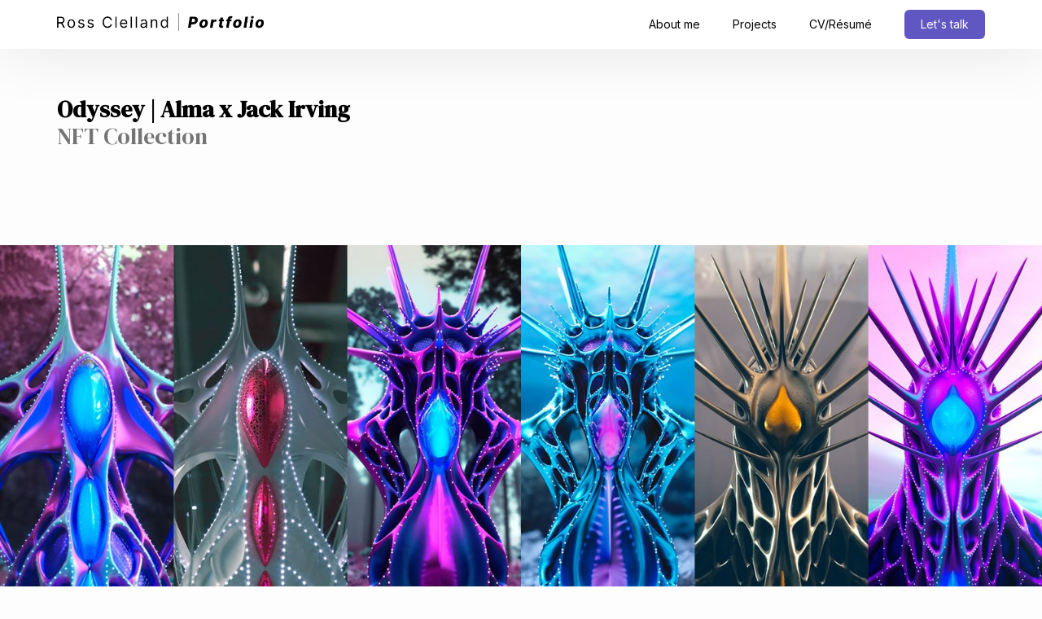

--- FILE ---
content_type: text/html; charset=utf-8
request_url: https://rossclelland.com/projects/odyssey
body_size: 5033
content:
<!DOCTYPE html>
<!-- This site was created in Webflow. https://www.webflow.com --><!-- Last Published: Wed Oct 18 2023 12:19:30 GMT+0000 (Coordinated Universal Time) -->
<html
  data-wf-domain="ross-clelland.webflow.io"
  data-wf-page="601aa3f4d71ff782041c664a"
  data-wf-site="601a9881f52e31f9d6b74c8e"
>
  <head>
    <meta charset="utf-8" />
    <title>
      Odyssey | Alma x Jack Irving - NFT Collection by Ross Clelland
    </title>
    <meta
      content="Learn about my NFT Collection work with Alma. The Odyssey Genesis NFT Collection marks the first in a series of collaborations between world-renowned fashion and installation art designer Jack Irving and Alma."
      name="description"
    />
    <meta
      content="Odyssey | Alma x Jack Irving - NFT Collection by Ross Clelland"
      property="og:title"
    />
    <meta
      content="Learn about my NFT Collection work with Alma. The Odyssey Genesis NFT Collection marks the first in a series of collaborations between world-renowned fashion and installation art designer Jack Irving and Alma."
      property="og:description"
    />
    <meta
      content="https://assets-global.website-files.com/601aa3f4abc05ee4481a8d8b/6388e1723b551e67f38599d5_634c5b157492697.6380c05052dfb.jpg"
      property="og:image"
    />
    <meta
      content="Odyssey | Alma x Jack Irving - NFT Collection by Ross Clelland"
      property="twitter:title"
    />
    <meta
      content="Learn about my NFT Collection work with Alma. The Odyssey Genesis NFT Collection marks the first in a series of collaborations between world-renowned fashion and installation art designer Jack Irving and Alma."
      property="twitter:description"
    />
    <meta
      content="https://assets-global.website-files.com/601aa3f4abc05ee4481a8d8b/6388e1723b551e67f38599d5_634c5b157492697.6380c05052dfb.jpg"
      property="twitter:image"
    />
    <meta
      property="og:type"
      content="website"
    />
    <meta
      content="summary_large_image"
      name="twitter:card"
    />
    <meta
      content="width=device-width, initial-scale=1"
      name="viewport"
    />
    <meta
      content="Webflow"
      name="generator"
    />
    <link
      href="https://assets-global.website-files.com/601a9881f52e31f9d6b74c8e/css/ross-clelland.webflow.f01ef985c.css"
      rel="stylesheet"
      type="text/css"
    />
    <link
      href="https://fonts.googleapis.com"
      rel="preconnect"
    />
    <link
      href="https://fonts.gstatic.com"
      rel="preconnect"
      crossorigin="anonymous"
    />
    <script
      src="https://ajax.googleapis.com/ajax/libs/webfont/1.6.26/webfont.js"
      type="text/javascript"
    ></script>
    <script type="text/javascript">
      WebFont.load({
        google: { families: ["Inter:regular,600", "DM Serif Display:regular"] },
      })
    </script>
    <script type="text/javascript">
      !(function (o, c) {
        var n = c.documentElement,
          t = " w-mod-"
        ;(n.className += t + "js"),
          ("ontouchstart" in o ||
            (o.DocumentTouch && c instanceof DocumentTouch)) &&
            (n.className += t + "touch")
      })(window, document)
    </script>
    <link
      href="https://assets-global.website-files.com/601a9881f52e31f9d6b74c8e/6027da58508bf422c31b3f1d_Group%2010.png"
      rel="shortcut icon"
      type="image/x-icon"
    />
    <link
      href="https://assets-global.website-files.com/601a9881f52e31f9d6b74c8e/6040f76daa7099349d92577c_Group%2012.png"
      rel="apple-touch-icon"
    />
  </head>
  <body>
    <div
      data-collapse="medium"
      data-animation="default"
      data-duration="400"
      data-easing="ease"
      data-easing2="ease"
      role="banner"
      class="navbar w-nav"
    >
      <div class="container w-container">
        <a
          href="/"
          class="brand w-nav-brand"
          ><img
            src="https://assets-global.website-files.com/601a9881f52e31f9d6b74c8e/601f1ec156a641afe9a1ca1d_New%20Project-10.png"
            loading="lazy"
            width="254"
            sizes="(max-width: 479px) 150px, 254px"
            alt=""
            srcset="
              https://assets-global.website-files.com/601a9881f52e31f9d6b74c8e/601f1ec156a641afe9a1ca1d_New%20Project-10-p-500.png  500w,
              https://assets-global.website-files.com/601a9881f52e31f9d6b74c8e/601f1ec156a641afe9a1ca1d_New%20Project-10-p-800.png  800w,
              https://assets-global.website-files.com/601a9881f52e31f9d6b74c8e/601f1ec156a641afe9a1ca1d_New%20Project-10.png       1981w
            "
            class="image-3"
        /></a>
        <nav
          role="navigation"
          class="w-nav-menu"
        >
          <a
            href="/about"
            class="nav-link w-nav-link"
            ><span>About me</span></a
          ><a
            href="/#projects"
            class="nav-link w-nav-link"
            ><span>Projects</span></a
          ><a
            href="https://drive.google.com/file/d/1jQYGjavXZrtwrAeqKEBp10X6b6gsPKRn/view?usp=sharing"
            target="_blank"
            class="nav-link w-nav-link"
            ><span>CV/Résumé</span></a
          ><a
            href="/contact"
            class="nav-link button w-nav-link"
            >Let&#x27;s talk</a
          >
        </nav>
        <div class="menu-button w-nav-button">
          <div class="w-icon-nav-menu"></div>
        </div>
      </div>
    </div>
    <div class="section">
      <div class="container w-container">
        <h1 class="project-heading">Odyssey | Alma x Jack Irving</h1>
        <div class="project-heading secondary">NFT Collection</div>
      </div>
    </div>
    <img
      loading="lazy"
      alt=""
      src="https://assets-global.website-files.com/601aa3f4abc05ee4481a8d8b/6388e1723b551e67f38599d5_634c5b157492697.6380c05052dfb.jpg"
      sizes="100vw"
      srcset="
        https://assets-global.website-files.com/601aa3f4abc05ee4481a8d8b/6388e1723b551e67f38599d5_634c5b157492697.6380c05052dfb-p-500.jpg   500w,
        https://assets-global.website-files.com/601aa3f4abc05ee4481a8d8b/6388e1723b551e67f38599d5_634c5b157492697.6380c05052dfb-p-800.jpg   800w,
        https://assets-global.website-files.com/601aa3f4abc05ee4481a8d8b/6388e1723b551e67f38599d5_634c5b157492697.6380c05052dfb-p-1080.jpg 1080w,
        https://assets-global.website-files.com/601aa3f4abc05ee4481a8d8b/6388e1723b551e67f38599d5_634c5b157492697.6380c05052dfb-p-1600.jpg 1600w,
        https://assets-global.website-files.com/601aa3f4abc05ee4481a8d8b/6388e1723b551e67f38599d5_634c5b157492697.6380c05052dfb.jpg        1920w
      "
      class="project-main-image"
    />
    <div class="section">
      <div class="container w-container">
        <div
          data-w-id="Grid"
          class="w-layout-grid project-side-by-side"
        >
          <div>
            <div class="project-label">Client</div>
            <div class="project-info">Alma</div>
            <div class="project-label">Project Type</div>
            <div class="project-info">NFT Collection</div>
            <div class="project-label">Project Year</div>
            <div class="project-info">2022</div>
            <div class="project-label">Technologies</div>
            <div class="w-richtext">
              <h5>Back-end</h5>
              <p>• Express.js<br />• Node.js</p>
              <h5>Blockchain</h5>
              <p>• Solidity<br />• Web3.js</p>
              <h5>Deployment/Tools</h5>
              <p>• GCP (Compute Engine, Cloud Run)<br />• Bitbucket<br /></p>
              <h5>Front-end</h5>
              <p>• JavaScript (ES6)<br />• React<br />• Next.js<br /></p>
              <p>‍</p>
            </div>
          </div>
          <div>
            <div class="project-description w-richtext">
              <h2>
                Odyssey is a journey into the depths of the oceans, and
                ourselves
              </h2>
              <p>
                The Odyssey Genesis NFT Collection marks the first in a series
                of collaborations between world-renowned fashion and
                installation art designer Jack Irving and Alma.
              </p>
              <p>
                As the web developer, my role was to create the Odyssey
                collection website with a connection to an Ethereum smart
                contract to allow users to mint an NFT live from the site. The
                website was produced in 3 phases being pre-mint (promotion),
                mint (live NFT sale) and post-mint (secondary market).
              </p>
              <p>
                The project itself was a large success selling out all 6000
                tower NFTs and appearing in the top 5 projects worldwide on
                OpenSea. You can view the collection on OpenSea.
              </p>
              <p>
                The project also received media and TV attention with the
                physical representations of the towers appearing on the
                Blackpool promenade (via Blackpool Illuminations) and appearing
                on the popular reality BBC show Strictly Come Dancing. You can
                see images of these below.
              </p>
              <p>
                <a
                  href="https://opensea.io/collection/almaxjackirving-odyssey"
                  target="_blank"
                  >OpenSea Collection</a
                >
              </p>
              <p>
                <a
                  href="https://www.visitblackpool.com/detail/odyssey-preview-1044130/"
                  target="_blank"
                  >Blackpool Illuminations</a
                >
              </p>
              <p>Originally hosted on:<br />https://odysseycollection.io/</p>
              <h4><strong>Features:</strong></h4>
              <p>
                • Metamask wallet connection<br />• Wallet checker (for users to
                check if they&#x27;re on the allow-list)<br />• Ethereum smart
                contract connection<br />• Merkle tree verification for the
                allow-list and wait-list<br />• Switchable allow/wait-list<br />•
                Animated 3D tower on scroll<br />• Mint a tower using Ethereum
                and Metamask wallet<br />• Mint status check (active,
                not-active, ineligible wallet, already minted, etc.)<br />
              </p>
            </div>
            <a
              href="https://oddysey-collection.vercel.app/"
              target="_blank"
              class="project-link w-inline-block"
              ><div class="text-block-2">View Project</div>
              <img
                src="https://assets-global.website-files.com/601a9881f52e31f9d6b74c8e/601adc8db297e91665c76b36_Arrow.svg"
                loading="lazy"
                width="14"
                alt="arrow"
                class="image-4"
            /></a>
          </div>
        </div>
      </div>
    </div>
    <div class="section">
      <div class="container w-container">
        <div class="w-dyn-list">
          <script
            type="text/x-wf-template"
            id="wf-template-33a5554f-f193-f0ef-d462-a5e96b66bca3"
          >
            %3Cdiv%20role%3D%22listitem%22%20class%3D%22w-dyn-item%20w-dyn-repeater-item%22%3E%3Ca%20href%3D%22%23%22%20class%3D%22w-inline-block%20w-lightbox%22%3E%3Cimg%20loading%3D%22lazy%22%20alt%3D%22%22%20src%3D%22https%3A%2F%2Fassets-global.website-files.com%2F601aa3f4abc05ee4481a8d8b%2F6388ea0fc92ea612e0f291f5_Screenshot%25202022-12-01%2520at%252017.42.51.jpg%22%20sizes%3D%22(max-width%3A%20479px)%2092vw%2C%20(max-width%3A%20767px)%20262.34375px%2C%20(max-width%3A%20991px)%2046vw%2C%20(max-width%3A%201919px)%2045vw%2C%20755px%22%20srcset%3D%22https%3A%2F%2Fassets-global.website-files.com%2F601aa3f4abc05ee4481a8d8b%2F6388ea0fc92ea612e0f291f5_Screenshot%25202022-12-01%2520at%252017.42.51-p-500.jpg%20500w%2C%20https%3A%2F%2Fassets-global.website-files.com%2F601aa3f4abc05ee4481a8d8b%2F6388ea0fc92ea612e0f291f5_Screenshot%25202022-12-01%2520at%252017.42.51-p-800.jpg%20800w%2C%20https%3A%2F%2Fassets-global.website-files.com%2F601aa3f4abc05ee4481a8d8b%2F6388ea0fc92ea612e0f291f5_Screenshot%25202022-12-01%2520at%252017.42.51-p-1080.jpg%201080w%2C%20https%3A%2F%2Fassets-global.website-files.com%2F601aa3f4abc05ee4481a8d8b%2F6388ea0fc92ea612e0f291f5_Screenshot%25202022-12-01%2520at%252017.42.51-p-1600.jpg%201600w%2C%20https%3A%2F%2Fassets-global.website-files.com%2F601aa3f4abc05ee4481a8d8b%2F6388ea0fc92ea612e0f291f5_Screenshot%25202022-12-01%2520at%252017.42.51-p-2000.jpg%202000w%2C%20https%3A%2F%2Fassets-global.website-files.com%2F601aa3f4abc05ee4481a8d8b%2F6388ea0fc92ea612e0f291f5_Screenshot%25202022-12-01%2520at%252017.42.51-p-2600.jpg%202600w%2C%20https%3A%2F%2Fassets-global.website-files.com%2F601aa3f4abc05ee4481a8d8b%2F6388ea0fc92ea612e0f291f5_Screenshot%25202022-12-01%2520at%252017.42.51.jpg%202880w%22%20class%3D%22project-grid-image%22%2F%3E%3Cscript%20type%3D%22application%2Fjson%22%20class%3D%22w-json%22%3E%7B%0A%20%20%22items%22%3A%20%5B%0A%20%20%20%20%7B%0A%20%20%20%20%20%20%22url%22%3A%20%22https%3A%2F%2Fuploads-ssl.webflow.com%2F601aa3f4abc05ee4481a8d8b%2F6388ea0fc92ea612e0f291f5_Screenshot%25202022-12-01%2520at%252017.42.51.jpg%22%2C%0A%20%20%20%20%20%20%22type%22%3A%20%22image%22%0A%20%20%20%20%7D%0A%20%20%5D%2C%0A%20%20%22group%22%3A%20%22%22%0A%7D%3C%2Fscript%3E%3C%2Fa%3E%3C%2Fdiv%3E
          </script>
          <div
            role="list"
            class="image-grid w-dyn-items"
          >
            <div
              role="listitem"
              class="w-dyn-item w-dyn-repeater-item"
            >
              <a
                href="#"
                class="w-inline-block w-lightbox"
                ><img
                  loading="lazy"
                  alt=""
                  src="https://assets-global.website-files.com/601aa3f4abc05ee4481a8d8b/6388ea0fc92ea612e0f291f5_Screenshot%202022-12-01%20at%2017.42.51.jpg"
                  sizes="(max-width: 479px) 92vw, (max-width: 767px) 262.34375px, (max-width: 991px) 46vw, (max-width: 1919px) 45vw, 755px"
                  srcset="
                    https://assets-global.website-files.com/601aa3f4abc05ee4481a8d8b/6388ea0fc92ea612e0f291f5_Screenshot%202022-12-01%20at%2017.42.51-p-500.jpg   500w,
                    https://assets-global.website-files.com/601aa3f4abc05ee4481a8d8b/6388ea0fc92ea612e0f291f5_Screenshot%202022-12-01%20at%2017.42.51-p-800.jpg   800w,
                    https://assets-global.website-files.com/601aa3f4abc05ee4481a8d8b/6388ea0fc92ea612e0f291f5_Screenshot%202022-12-01%20at%2017.42.51-p-1080.jpg 1080w,
                    https://assets-global.website-files.com/601aa3f4abc05ee4481a8d8b/6388ea0fc92ea612e0f291f5_Screenshot%202022-12-01%20at%2017.42.51-p-1600.jpg 1600w,
                    https://assets-global.website-files.com/601aa3f4abc05ee4481a8d8b/6388ea0fc92ea612e0f291f5_Screenshot%202022-12-01%20at%2017.42.51-p-2000.jpg 2000w,
                    https://assets-global.website-files.com/601aa3f4abc05ee4481a8d8b/6388ea0fc92ea612e0f291f5_Screenshot%202022-12-01%20at%2017.42.51-p-2600.jpg 2600w,
                    https://assets-global.website-files.com/601aa3f4abc05ee4481a8d8b/6388ea0fc92ea612e0f291f5_Screenshot%202022-12-01%20at%2017.42.51.jpg        2880w
                  "
                  class="project-grid-image"
                />
                <script
                  type="application/json"
                  class="w-json"
                >
                  {
                    "items": [
                      {
                        "url": "https://assets-global.website-files.com/601aa3f4abc05ee4481a8d8b/6388ea0fc92ea612e0f291f5_Screenshot%202022-12-01%20at%2017.42.51.jpg",
                        "type": "image"
                      }
                    ],
                    "group": ""
                  }
                </script></a
              >
            </div>
            <div
              role="listitem"
              class="w-dyn-item w-dyn-repeater-item"
            >
              <a
                href="#"
                class="w-inline-block w-lightbox"
                ><img
                  loading="lazy"
                  alt=""
                  src="https://assets-global.website-files.com/601aa3f4abc05ee4481a8d8b/6388ea13be304baf74b0c1c5_Screenshot%202022-12-01%20at%2017.41.20.jpg"
                  sizes="(max-width: 479px) 92vw, (max-width: 767px) 262.34375px, (max-width: 991px) 46vw, (max-width: 1919px) 45vw, 755px"
                  srcset="
                    https://assets-global.website-files.com/601aa3f4abc05ee4481a8d8b/6388ea13be304baf74b0c1c5_Screenshot%202022-12-01%20at%2017.41.20-p-500.jpg   500w,
                    https://assets-global.website-files.com/601aa3f4abc05ee4481a8d8b/6388ea13be304baf74b0c1c5_Screenshot%202022-12-01%20at%2017.41.20-p-800.jpg   800w,
                    https://assets-global.website-files.com/601aa3f4abc05ee4481a8d8b/6388ea13be304baf74b0c1c5_Screenshot%202022-12-01%20at%2017.41.20-p-1080.jpg 1080w,
                    https://assets-global.website-files.com/601aa3f4abc05ee4481a8d8b/6388ea13be304baf74b0c1c5_Screenshot%202022-12-01%20at%2017.41.20-p-1600.jpg 1600w,
                    https://assets-global.website-files.com/601aa3f4abc05ee4481a8d8b/6388ea13be304baf74b0c1c5_Screenshot%202022-12-01%20at%2017.41.20-p-2000.jpg 2000w,
                    https://assets-global.website-files.com/601aa3f4abc05ee4481a8d8b/6388ea13be304baf74b0c1c5_Screenshot%202022-12-01%20at%2017.41.20.jpg        2880w
                  "
                  class="project-grid-image"
                />
                <script
                  type="application/json"
                  class="w-json"
                >
                  {
                    "items": [
                      {
                        "url": "https://assets-global.website-files.com/601aa3f4abc05ee4481a8d8b/6388ea13be304baf74b0c1c5_Screenshot%202022-12-01%20at%2017.41.20.jpg",
                        "type": "image"
                      }
                    ],
                    "group": ""
                  }
                </script></a
              >
            </div>
            <div
              role="listitem"
              class="w-dyn-item w-dyn-repeater-item"
            >
              <a
                href="#"
                class="w-inline-block w-lightbox"
                ><img
                  loading="lazy"
                  alt=""
                  src="https://assets-global.website-files.com/601aa3f4abc05ee4481a8d8b/6388eb010c8b6069199389dd_Screenshot%202022-12-01%20at%2017.54.55.png"
                  sizes="(max-width: 479px) 92vw, (max-width: 767px) 262.34375px, (max-width: 991px) 46vw, (max-width: 1919px) 45vw, 755px"
                  srcset="
                    https://assets-global.website-files.com/601aa3f4abc05ee4481a8d8b/6388eb010c8b6069199389dd_Screenshot%202022-12-01%20at%2017.54.55-p-500.png   500w,
                    https://assets-global.website-files.com/601aa3f4abc05ee4481a8d8b/6388eb010c8b6069199389dd_Screenshot%202022-12-01%20at%2017.54.55-p-800.png   800w,
                    https://assets-global.website-files.com/601aa3f4abc05ee4481a8d8b/6388eb010c8b6069199389dd_Screenshot%202022-12-01%20at%2017.54.55-p-1080.png 1080w,
                    https://assets-global.website-files.com/601aa3f4abc05ee4481a8d8b/6388eb010c8b6069199389dd_Screenshot%202022-12-01%20at%2017.54.55-p-1600.png 1600w,
                    https://assets-global.website-files.com/601aa3f4abc05ee4481a8d8b/6388eb010c8b6069199389dd_Screenshot%202022-12-01%20at%2017.54.55-p-2000.png 2000w,
                    https://assets-global.website-files.com/601aa3f4abc05ee4481a8d8b/6388eb010c8b6069199389dd_Screenshot%202022-12-01%20at%2017.54.55-p-2600.png 2600w,
                    https://assets-global.website-files.com/601aa3f4abc05ee4481a8d8b/6388eb010c8b6069199389dd_Screenshot%202022-12-01%20at%2017.54.55.png        2880w
                  "
                  class="project-grid-image"
                />
                <script
                  type="application/json"
                  class="w-json"
                >
                  {
                    "items": [
                      {
                        "url": "https://assets-global.website-files.com/601aa3f4abc05ee4481a8d8b/6388eb010c8b6069199389dd_Screenshot%202022-12-01%20at%2017.54.55.png",
                        "type": "image"
                      }
                    ],
                    "group": ""
                  }
                </script></a
              >
            </div>
            <div
              role="listitem"
              class="w-dyn-item w-dyn-repeater-item"
            >
              <a
                href="#"
                class="w-inline-block w-lightbox"
                ><img
                  loading="lazy"
                  alt=""
                  src="https://assets-global.website-files.com/601aa3f4abc05ee4481a8d8b/6388eb0f592dacf666a00b48_Screenshot%202022-12-01%20at%2017.56.23.png"
                  sizes="(max-width: 479px) 92vw, (max-width: 767px) 262.34375px, (max-width: 991px) 46vw, (max-width: 1919px) 45vw, 755px"
                  srcset="
                    https://assets-global.website-files.com/601aa3f4abc05ee4481a8d8b/6388eb0f592dacf666a00b48_Screenshot%202022-12-01%20at%2017.56.23-p-500.png   500w,
                    https://assets-global.website-files.com/601aa3f4abc05ee4481a8d8b/6388eb0f592dacf666a00b48_Screenshot%202022-12-01%20at%2017.56.23-p-800.png   800w,
                    https://assets-global.website-files.com/601aa3f4abc05ee4481a8d8b/6388eb0f592dacf666a00b48_Screenshot%202022-12-01%20at%2017.56.23-p-1080.png 1080w,
                    https://assets-global.website-files.com/601aa3f4abc05ee4481a8d8b/6388eb0f592dacf666a00b48_Screenshot%202022-12-01%20at%2017.56.23-p-1600.png 1600w,
                    https://assets-global.website-files.com/601aa3f4abc05ee4481a8d8b/6388eb0f592dacf666a00b48_Screenshot%202022-12-01%20at%2017.56.23-p-2000.png 2000w,
                    https://assets-global.website-files.com/601aa3f4abc05ee4481a8d8b/6388eb0f592dacf666a00b48_Screenshot%202022-12-01%20at%2017.56.23-p-2600.png 2600w,
                    https://assets-global.website-files.com/601aa3f4abc05ee4481a8d8b/6388eb0f592dacf666a00b48_Screenshot%202022-12-01%20at%2017.56.23.png        2880w
                  "
                  class="project-grid-image"
                />
                <script
                  type="application/json"
                  class="w-json"
                >
                  {
                    "items": [
                      {
                        "url": "https://assets-global.website-files.com/601aa3f4abc05ee4481a8d8b/6388eb0f592dacf666a00b48_Screenshot%202022-12-01%20at%2017.56.23.png",
                        "type": "image"
                      }
                    ],
                    "group": ""
                  }
                </script></a
              >
            </div>
            <div
              role="listitem"
              class="w-dyn-item w-dyn-repeater-item"
            >
              <a
                href="#"
                class="w-inline-block w-lightbox"
                ><img
                  loading="lazy"
                  alt=""
                  src="https://assets-global.website-files.com/601aa3f4abc05ee4481a8d8b/6384ed8aec93f627c7a1e5c7_Screenshot%202022-11-28%20at%2017.14.57.png"
                  sizes="(max-width: 479px) 92vw, (max-width: 767px) 262.34375px, (max-width: 991px) 46vw, (max-width: 1919px) 45vw, 755px"
                  srcset="
                    https://assets-global.website-files.com/601aa3f4abc05ee4481a8d8b/6384ed8aec93f627c7a1e5c7_Screenshot%202022-11-28%20at%2017.14.57-p-500.png   500w,
                    https://assets-global.website-files.com/601aa3f4abc05ee4481a8d8b/6384ed8aec93f627c7a1e5c7_Screenshot%202022-11-28%20at%2017.14.57-p-800.png   800w,
                    https://assets-global.website-files.com/601aa3f4abc05ee4481a8d8b/6384ed8aec93f627c7a1e5c7_Screenshot%202022-11-28%20at%2017.14.57-p-1080.png 1080w,
                    https://assets-global.website-files.com/601aa3f4abc05ee4481a8d8b/6384ed8aec93f627c7a1e5c7_Screenshot%202022-11-28%20at%2017.14.57-p-1600.png 1600w,
                    https://assets-global.website-files.com/601aa3f4abc05ee4481a8d8b/6384ed8aec93f627c7a1e5c7_Screenshot%202022-11-28%20at%2017.14.57-p-2000.png 2000w,
                    https://assets-global.website-files.com/601aa3f4abc05ee4481a8d8b/6384ed8aec93f627c7a1e5c7_Screenshot%202022-11-28%20at%2017.14.57-p-2600.png 2600w,
                    https://assets-global.website-files.com/601aa3f4abc05ee4481a8d8b/6384ed8aec93f627c7a1e5c7_Screenshot%202022-11-28%20at%2017.14.57.png        2880w
                  "
                  class="project-grid-image"
                />
                <script
                  type="application/json"
                  class="w-json"
                >
                  {
                    "items": [
                      {
                        "url": "https://assets-global.website-files.com/601aa3f4abc05ee4481a8d8b/6384ed8aec93f627c7a1e5c7_Screenshot%202022-11-28%20at%2017.14.57.png",
                        "type": "image"
                      }
                    ],
                    "group": ""
                  }
                </script></a
              >
            </div>
            <div
              role="listitem"
              class="w-dyn-item w-dyn-repeater-item"
            >
              <a
                href="#"
                class="w-inline-block w-lightbox"
                ><img
                  loading="lazy"
                  alt=""
                  src="https://assets-global.website-files.com/601aa3f4abc05ee4481a8d8b/6388dbacefddf1291300dc39_Screen%20Shot%202022-11-14%20at%2010.54.06%20AM.png"
                  sizes="(max-width: 479px) 92vw, (max-width: 767px) 262.34375px, (max-width: 991px) 46vw, (max-width: 1919px) 45vw, 755px"
                  srcset="
                    https://assets-global.website-files.com/601aa3f4abc05ee4481a8d8b/6388dbacefddf1291300dc39_Screen%20Shot%202022-11-14%20at%2010.54.06%20AM-p-500.png   500w,
                    https://assets-global.website-files.com/601aa3f4abc05ee4481a8d8b/6388dbacefddf1291300dc39_Screen%20Shot%202022-11-14%20at%2010.54.06%20AM-p-800.png   800w,
                    https://assets-global.website-files.com/601aa3f4abc05ee4481a8d8b/6388dbacefddf1291300dc39_Screen%20Shot%202022-11-14%20at%2010.54.06%20AM-p-1080.png 1080w,
                    https://assets-global.website-files.com/601aa3f4abc05ee4481a8d8b/6388dbacefddf1291300dc39_Screen%20Shot%202022-11-14%20at%2010.54.06%20AM-p-1600.png 1600w,
                    https://assets-global.website-files.com/601aa3f4abc05ee4481a8d8b/6388dbacefddf1291300dc39_Screen%20Shot%202022-11-14%20at%2010.54.06%20AM-p-2000.png 2000w,
                    https://assets-global.website-files.com/601aa3f4abc05ee4481a8d8b/6388dbacefddf1291300dc39_Screen%20Shot%202022-11-14%20at%2010.54.06%20AM-p-2600.png 2600w,
                    https://assets-global.website-files.com/601aa3f4abc05ee4481a8d8b/6388dbacefddf1291300dc39_Screen%20Shot%202022-11-14%20at%2010.54.06%20AM.png        2776w
                  "
                  class="project-grid-image"
                />
                <script
                  type="application/json"
                  class="w-json"
                >
                  {
                    "items": [
                      {
                        "url": "https://assets-global.website-files.com/601aa3f4abc05ee4481a8d8b/6388dbacefddf1291300dc39_Screen%20Shot%202022-11-14%20at%2010.54.06%20AM.png",
                        "type": "image"
                      }
                    ],
                    "group": ""
                  }
                </script></a
              >
            </div>
            <div
              role="listitem"
              class="w-dyn-item w-dyn-repeater-item"
            >
              <a
                href="#"
                class="w-inline-block w-lightbox"
                ><img
                  loading="lazy"
                  alt=""
                  src="https://assets-global.website-files.com/601aa3f4abc05ee4481a8d8b/6388e63e93c02a9881a4f11c_Group%2034.jpg"
                  sizes="(max-width: 479px) 92vw, (max-width: 767px) 262.34375px, (max-width: 991px) 46vw, (max-width: 1919px) 45vw, 755px"
                  srcset="
                    https://assets-global.website-files.com/601aa3f4abc05ee4481a8d8b/6388e63e93c02a9881a4f11c_Group%2034-p-500.jpg   500w,
                    https://assets-global.website-files.com/601aa3f4abc05ee4481a8d8b/6388e63e93c02a9881a4f11c_Group%2034-p-800.jpg   800w,
                    https://assets-global.website-files.com/601aa3f4abc05ee4481a8d8b/6388e63e93c02a9881a4f11c_Group%2034-p-1080.jpg 1080w,
                    https://assets-global.website-files.com/601aa3f4abc05ee4481a8d8b/6388e63e93c02a9881a4f11c_Group%2034-p-1600.jpg 1600w,
                    https://assets-global.website-files.com/601aa3f4abc05ee4481a8d8b/6388e63e93c02a9881a4f11c_Group%2034-p-2000.jpg 2000w,
                    https://assets-global.website-files.com/601aa3f4abc05ee4481a8d8b/6388e63e93c02a9881a4f11c_Group%2034.jpg        2304w
                  "
                  class="project-grid-image"
                />
                <script
                  type="application/json"
                  class="w-json"
                >
                  {
                    "items": [
                      {
                        "url": "https://assets-global.website-files.com/601aa3f4abc05ee4481a8d8b/6388e63e93c02a9881a4f11c_Group%2034.jpg",
                        "type": "image"
                      }
                    ],
                    "group": ""
                  }
                </script></a
              >
            </div>
            <div
              role="listitem"
              class="w-dyn-item w-dyn-repeater-item"
            >
              <a
                href="#"
                class="w-inline-block w-lightbox"
                ><img
                  loading="lazy"
                  alt=""
                  src="https://assets-global.website-files.com/601aa3f4abc05ee4481a8d8b/6388df9e3863935c2e077a82_Group%2033.jpg"
                  sizes="(max-width: 479px) 92vw, (max-width: 767px) 262.34375px, (max-width: 991px) 46vw, (max-width: 1919px) 45vw, 755px"
                  srcset="
                    https://assets-global.website-files.com/601aa3f4abc05ee4481a8d8b/6388df9e3863935c2e077a82_Group%2033-p-500.jpg   500w,
                    https://assets-global.website-files.com/601aa3f4abc05ee4481a8d8b/6388df9e3863935c2e077a82_Group%2033-p-800.jpg   800w,
                    https://assets-global.website-files.com/601aa3f4abc05ee4481a8d8b/6388df9e3863935c2e077a82_Group%2033-p-1080.jpg 1080w,
                    https://assets-global.website-files.com/601aa3f4abc05ee4481a8d8b/6388df9e3863935c2e077a82_Group%2033-p-1600.jpg 1600w,
                    https://assets-global.website-files.com/601aa3f4abc05ee4481a8d8b/6388df9e3863935c2e077a82_Group%2033-p-2000.jpg 2000w,
                    https://assets-global.website-files.com/601aa3f4abc05ee4481a8d8b/6388df9e3863935c2e077a82_Group%2033.jpg        2304w
                  "
                  class="project-grid-image"
                />
                <script
                  type="application/json"
                  class="w-json"
                >
                  {
                    "items": [
                      {
                        "url": "https://assets-global.website-files.com/601aa3f4abc05ee4481a8d8b/6388df9e3863935c2e077a82_Group%2033.jpg",
                        "type": "image"
                      }
                    ],
                    "group": ""
                  }
                </script></a
              >
            </div>
          </div>
          <div class="w-dyn-hide w-dyn-empty"><div>No items found.</div></div>
        </div>
      </div>
    </div>
    <div
      style="background-color: #2d2d2d"
      class="section testimonial w-condition-invisible"
    >
      <div class="centered-container w-container">
        <p class="quote w-dyn-bind-empty"></p>
        <div class="div-block-3"></div>
        <div class="text-block-3">Alma</div>
      </div>
    </div>
    <div class="section">
      <div class="container w-container">
        <h2 class="heading">Other Projects</h2>
        <div class="w-dyn-list">
          <div
            role="list"
            class="other-projects w-dyn-items"
          >
            <div
              role="listitem"
              class="w-dyn-item"
            >
              <a
                data-w-id="Link Block 2"
                href="/projects/sunice-gallery"
                class="link-block w-inline-block"
                ><img
                  loading="lazy"
                  alt="sunice gallery"
                  src="https://assets-global.website-files.com/601aa3f4abc05ee4481a8d8b/6298ded7866dc8cd1a7364ad_Screenshot%202022-06-02%20at%2016.50.36.png"
                  sizes="(max-width: 479px) 96vw, (max-width: 767px) 92vw, (max-width: 991px) 31vw, (max-width: 1919px) 29vw, 493.3359375px"
                  srcset="
                    https://assets-global.website-files.com/601aa3f4abc05ee4481a8d8b/6298ded7866dc8cd1a7364ad_Screenshot%202022-06-02%20at%2016.50.36-p-500.png   500w,
                    https://assets-global.website-files.com/601aa3f4abc05ee4481a8d8b/6298ded7866dc8cd1a7364ad_Screenshot%202022-06-02%20at%2016.50.36-p-800.png   800w,
                    https://assets-global.website-files.com/601aa3f4abc05ee4481a8d8b/6298ded7866dc8cd1a7364ad_Screenshot%202022-06-02%20at%2016.50.36-p-1080.png 1080w,
                    https://assets-global.website-files.com/601aa3f4abc05ee4481a8d8b/6298ded7866dc8cd1a7364ad_Screenshot%202022-06-02%20at%2016.50.36-p-1600.png 1600w,
                    https://assets-global.website-files.com/601aa3f4abc05ee4481a8d8b/6298ded7866dc8cd1a7364ad_Screenshot%202022-06-02%20at%2016.50.36.png        1920w
                  "
                  class="project-image"
                />
                <div
                  style="background-color: #ee3042"
                  class="other-projects-label"
                >
                  <div class="project-info other">3D/VR Experience</div>
                  <div class="project-heading smaller">SunIce Gallery</div>
                </div></a
              >
            </div>
            <div
              role="listitem"
              class="w-dyn-item"
            >
              <a
                data-w-id="Link Block 2"
                href="/projects/mirati-krazati"
                class="link-block w-inline-block"
                ><img
                  loading="lazy"
                  alt="Krazati molecule"
                  src="https://assets-global.website-files.com/601aa3f4abc05ee4481a8d8b/6384b6bcc8042bd988c0b709_My%20project.jpg"
                  sizes="(max-width: 479px) 96vw, (max-width: 767px) 92vw, (max-width: 991px) 31vw, (max-width: 1919px) 29vw, 493.3359375px"
                  srcset="
                    https://assets-global.website-files.com/601aa3f4abc05ee4481a8d8b/6384b6bcc8042bd988c0b709_My%20project-p-500.jpg   500w,
                    https://assets-global.website-files.com/601aa3f4abc05ee4481a8d8b/6384b6bcc8042bd988c0b709_My%20project-p-800.jpg   800w,
                    https://assets-global.website-files.com/601aa3f4abc05ee4481a8d8b/6384b6bcc8042bd988c0b709_My%20project-p-1080.jpg 1080w,
                    https://assets-global.website-files.com/601aa3f4abc05ee4481a8d8b/6384b6bcc8042bd988c0b709_My%20project-p-1600.jpg 1600w,
                    https://assets-global.website-files.com/601aa3f4abc05ee4481a8d8b/6384b6bcc8042bd988c0b709_My%20project.jpg        1920w
                  "
                  class="project-image"
                />
                <div
                  style="
                    background-color: hsla(
                      276.0839160839161,
                      75.66%,
                      37.06%,
                      1
                    );
                  "
                  class="other-projects-label"
                >
                  <div class="project-info other">3D/VR Experience</div>
                  <div class="project-heading smaller">Mirati Krazati</div>
                </div></a
              >
            </div>
            <div
              role="listitem"
              class="w-dyn-item"
            >
              <a
                data-w-id="Link Block 2"
                href="/projects/upnup"
                class="link-block w-inline-block"
                ><img
                  loading="lazy"
                  alt=""
                  src="https://assets-global.website-files.com/601aa3f4abc05ee4481a8d8b/629891cda54847552b09f6de_resized-image-Promo-2.jpeg"
                  sizes="(max-width: 479px) 96vw, (max-width: 767px) 92vw, (max-width: 991px) 31vw, (max-width: 1919px) 29vw, 493.3359375px"
                  srcset="
                    https://assets-global.website-files.com/601aa3f4abc05ee4481a8d8b/629891cda54847552b09f6de_resized-image-Promo-2-p-500.jpeg   500w,
                    https://assets-global.website-files.com/601aa3f4abc05ee4481a8d8b/629891cda54847552b09f6de_resized-image-Promo-2-p-800.jpeg   800w,
                    https://assets-global.website-files.com/601aa3f4abc05ee4481a8d8b/629891cda54847552b09f6de_resized-image-Promo-2-p-1080.jpeg 1080w,
                    https://assets-global.website-files.com/601aa3f4abc05ee4481a8d8b/629891cda54847552b09f6de_resized-image-Promo-2-p-1600.jpeg 1600w,
                    https://assets-global.website-files.com/601aa3f4abc05ee4481a8d8b/629891cda54847552b09f6de_resized-image-Promo-2.jpeg        1920w
                  "
                  class="project-image"
                />
                <div
                  style="background-color: #05d993"
                  class="other-projects-label"
                >
                  <div class="project-info other">Business Portfolio</div>
                  <div class="project-heading smaller">Upnup</div>
                </div></a
              >
            </div>
          </div>
        </div>
      </div>
    </div>
    <div class="section">
      <div class="container w-container">
        <div class="form-block w-form">
          <h2 class="secondary-heading">
            Ready to team up or have a question?
          </h2>
          <p class="dark-paragraph">
            Feel free to contact me about any projects that you&#x27;d like to
            team up on or any enquiries about me and the skills that I offer.<br /><br />Contact
            me via the form below or directly with the details below:<br />Email:
            ross.clelland@yahoo.com<br />Mobile: +44 7826 139944 (message
            first)<br />
          </p>
          <form
            id="email-form"
            name="email-form"
            data-name="Email Form"
            method="get"
            class="form"
            data-wf-page-id="601aa3f4d71ff782041c664a"
            data-wf-element-id="4012f1e8-3f33-4b61-4ec2-32ce2718dbc4"
          >
            <div class="w-layout-grid grid">
              <div>
                <label
                  for="Name-3"
                  class="field-label"
                  >Name</label
                ><input
                  type="text"
                  class="w-input"
                  maxlength="256"
                  name="Name"
                  data-name="Name"
                  placeholder=""
                  id="Name-3"
                  required=""
                />
              </div>
              <div>
                <label
                  for="Email-3"
                  class="field-label"
                  >Email Address</label
                ><input
                  type="email"
                  class="w-input"
                  maxlength="256"
                  name="Email"
                  data-name="Email"
                  placeholder=""
                  id="Email-3"
                  required=""
                />
              </div>
            </div>
            <label
              for="Message"
              class="field-label"
              >Message</label
            ><textarea
              placeholder="Example Text"
              maxlength="5000"
              id="Message"
              name="Message"
              data-name="Message"
              class="w-input"
            ></textarea
            ><input
              type="submit"
              value="Submit"
              data-wait="Please wait..."
              class="submit-button w-button"
            />
          </form>
          <div class="success-message w-form-done">
            <div
              class="lottie-animation"
              data-w-id="10a34e91-260c-1e9d-7eba-1bb3ccb51ea8"
              data-animation-type="lottie"
              data-src="https://assets-global.website-files.com/601a9881f52e31f9d6b74c8e/601c12261a65fb1b05627e19_5449-success-tick.json"
              data-loop="0"
              data-direction="1"
              data-autoplay="1"
              data-is-ix2-target="0"
              data-renderer="svg"
              data-default-duration="3"
              data-duration="0"
            ></div>
            <div>Thank you! Your submission has been received!</div>
          </div>
          <div class="w-form-fail">
            <div>Oops! Something went wrong while submitting the form.</div>
          </div>
        </div>
      </div>
    </div>
    <div class="section footer">
      <div class="container w-container">
        <div class="footer-holder">
          <img
            src="https://assets-global.website-files.com/601a9881f52e31f9d6b74c8e/601f1f20ba960c69de10ec03_New%20Project-11.png"
            loading="lazy"
            width="256"
            sizes="(max-width: 479px) 92vw, 256px"
            alt=""
            srcset="
              https://assets-global.website-files.com/601a9881f52e31f9d6b74c8e/601f1f20ba960c69de10ec03_New%20Project-11-p-500.png  500w,
              https://assets-global.website-files.com/601a9881f52e31f9d6b74c8e/601f1f20ba960c69de10ec03_New%20Project-11.png       1981w
            "
            class="image"
          />
          <p class="paragraph-3">
            Email: rossclelland@proton.me<br />Phone Number: +44 7826 139944
            (message first)
          </p>
          <div class="w-dyn-list">
            <div
              role="list"
              class="collection-list w-dyn-items"
            >
              <div
                role="listitem"
                class="w-dyn-item"
              >
                <a
                  href="https://oddysey-collection.vercel.app/"
                  class="link-block-2 w-inline-block"
                  ><div class="text-block-6">
                    Odyssey | Alma x Jack Irving
                  </div></a
                >
              </div>
              <div
                role="listitem"
                class="w-dyn-item"
              >
                <a
                  href="https://sunice-gallery.vercel.app/"
                  class="link-block-2 w-inline-block"
                  ><div class="text-block-6">SunIce Gallery</div></a
                >
              </div>
              <div
                role="listitem"
                class="w-dyn-item"
              >
                <a
                  href="https://krazati.web.app/"
                  class="link-block-2 w-inline-block"
                  ><div class="text-block-6">Mirati Krazati</div></a
                >
              </div>
              <div
                role="listitem"
                class="w-dyn-item"
              >
                <a
                  href="https://upnup.ch"
                  class="link-block-2 w-inline-block"
                  ><div class="text-block-6">Upnup</div></a
                >
              </div>
              <div
                role="listitem"
                class="w-dyn-item"
              >
                <a
                  href="https://spayce.io"
                  class="link-block-2 w-inline-block"
                  ><div class="text-block-6">Spayce</div></a
                >
              </div>
              <div
                role="listitem"
                class="w-dyn-item"
              >
                <a
                  href="https://opensea.io/collection/novaspayce"
                  class="link-block-2 w-inline-block"
                  ><div class="text-block-6">NOVA NFT Collection</div></a
                >
              </div>
              <div
                role="listitem"
                class="w-dyn-item"
              >
                <a
                  href="https://thinkanalytics.com/viewer-insight/"
                  class="link-block-2 w-inline-block"
                  ><div class="text-block-6">ThinkInsight</div></a
                >
              </div>
            </div>
          </div>
          <div class="social-div">
            <a
              href="https://www.linkedin.com/in/rossclelland/"
              target="_blank"
              class="social-link w-inline-block"
              ><img
                src="https://assets-global.website-files.com/601a9881f52e31f9d6b74c8e/601ab286c0018da7898df955_LinkedIn.svg"
                loading="lazy"
                alt="LinkedIn Logo"
            /></a>
          </div>
        </div>
      </div>
    </div>
    <script
      src="https://d3e54v103j8qbb.cloudfront.net/js/jquery-3.5.1.min.dc5e7f18c8.js?site=601a9881f52e31f9d6b74c8e"
      type="text/javascript"
      integrity="sha256-9/aliU8dGd2tb6OSsuzixeV4y/faTqgFtohetphbbj0="
      crossorigin="anonymous"
    ></script>
    <script
      src="https://assets-global.website-files.com/601a9881f52e31f9d6b74c8e/js/webflow.6ed3a03ed.js"
      type="text/javascript"
    ></script>
    <script>
      $(document).ready(function () {
        $(".w-webflow-badge").removeClass("w-webflow-badge").empty()
      })
    </script>
  </body>
</html>


--- FILE ---
content_type: text/css
request_url: https://assets-global.website-files.com/601a9881f52e31f9d6b74c8e/css/ross-clelland.webflow.f01ef985c.css
body_size: 11669
content:
html {
  -ms-text-size-adjust: 100%;
  -webkit-text-size-adjust: 100%;
  font-family: sans-serif;
}

body {
  margin: 0;
}

article, aside, details, figcaption, figure, footer, header, hgroup, main, menu, nav, section, summary {
  display: block;
}

audio, canvas, progress, video {
  vertical-align: baseline;
  display: inline-block;
}

audio:not([controls]) {
  height: 0;
  display: none;
}

[hidden], template {
  display: none;
}

a {
  background-color: rgba(0, 0, 0, 0);
}

a:active, a:hover {
  outline: 0;
}

abbr[title] {
  border-bottom: 1px dotted;
}

b, strong {
  font-weight: bold;
}

dfn {
  font-style: italic;
}

h1 {
  margin: .67em 0;
  font-size: 2em;
}

mark {
  color: #000;
  background: #ff0;
}

small {
  font-size: 80%;
}

sub, sup {
  vertical-align: baseline;
  font-size: 75%;
  line-height: 0;
  position: relative;
}

sup {
  top: -.5em;
}

sub {
  bottom: -.25em;
}

img {
  border: 0;
}

svg:not(:root) {
  overflow: hidden;
}

figure {
  margin: 1em 40px;
}

hr {
  box-sizing: content-box;
  height: 0;
}

pre {
  overflow: auto;
}

code, kbd, pre, samp {
  font-family: monospace;
  font-size: 1em;
}

button, input, optgroup, select, textarea {
  color: inherit;
  font: inherit;
  margin: 0;
}

button {
  overflow: visible;
}

button, select {
  text-transform: none;
}

button, html input[type="button"], input[type="reset"] {
  -webkit-appearance: button;
  cursor: pointer;
}

button[disabled], html input[disabled] {
  cursor: default;
}

button::-moz-focus-inner, input::-moz-focus-inner {
  border: 0;
  padding: 0;
}

input {
  line-height: normal;
}

input[type="checkbox"], input[type="radio"] {
  box-sizing: border-box;
  padding: 0;
}

input[type="number"]::-webkit-inner-spin-button, input[type="number"]::-webkit-outer-spin-button {
  height: auto;
}

input[type="search"] {
  -webkit-appearance: none;
}

input[type="search"]::-webkit-search-cancel-button, input[type="search"]::-webkit-search-decoration {
  -webkit-appearance: none;
}

fieldset {
  border: 1px solid silver;
  margin: 0 2px;
  padding: .35em .625em .75em;
}

legend {
  border: 0;
  padding: 0;
}

textarea {
  overflow: auto;
}

optgroup {
  font-weight: bold;
}

table {
  border-collapse: collapse;
  border-spacing: 0;
}

td, th {
  padding: 0;
}

@font-face {
  font-family: webflow-icons;
  src: url("[data-uri]") format("truetype");
  font-weight: normal;
  font-style: normal;
}

[class^="w-icon-"], [class*=" w-icon-"] {
  speak: none;
  font-variant: normal;
  text-transform: none;
  -webkit-font-smoothing: antialiased;
  -moz-osx-font-smoothing: grayscale;
  font-style: normal;
  font-weight: normal;
  line-height: 1;
  font-family: webflow-icons !important;
}

.w-icon-slider-right:before {
  content: "";
}

.w-icon-slider-left:before {
  content: "";
}

.w-icon-nav-menu:before {
  content: "";
}

.w-icon-arrow-down:before, .w-icon-dropdown-toggle:before {
  content: "";
}

.w-icon-file-upload-remove:before {
  content: "";
}

.w-icon-file-upload-icon:before {
  content: "";
}

* {
  box-sizing: border-box;
}

html {
  height: 100%;
}

body {
  min-height: 100%;
  color: #333;
  background-color: #fff;
  margin: 0;
  font-family: Arial, sans-serif;
  font-size: 14px;
  line-height: 20px;
}

img {
  max-width: 100%;
  vertical-align: middle;
  display: inline-block;
}

html.w-mod-touch * {
  background-attachment: scroll !important;
}

.w-block {
  display: block;
}

.w-inline-block {
  max-width: 100%;
  display: inline-block;
}

.w-clearfix:before, .w-clearfix:after {
  content: " ";
  grid-area: 1 / 1 / 2 / 2;
  display: table;
}

.w-clearfix:after {
  clear: both;
}

.w-hidden {
  display: none;
}

.w-button {
  color: #fff;
  line-height: inherit;
  cursor: pointer;
  background-color: #3898ec;
  border: 0;
  border-radius: 0;
  padding: 9px 15px;
  text-decoration: none;
  display: inline-block;
}

input.w-button {
  -webkit-appearance: button;
}

html[data-w-dynpage] [data-w-cloak] {
  color: rgba(0, 0, 0, 0) !important;
}

.w-webflow-badge, .w-webflow-badge * {
  z-index: auto;
  visibility: visible;
  box-sizing: border-box;
  width: auto;
  height: auto;
  max-height: none;
  max-width: none;
  min-height: 0;
  min-width: 0;
  float: none;
  clear: none;
  box-shadow: none;
  opacity: 1;
  direction: ltr;
  font-family: inherit;
  font-weight: inherit;
  color: inherit;
  font-size: inherit;
  line-height: inherit;
  font-style: inherit;
  font-variant: inherit;
  text-align: inherit;
  letter-spacing: inherit;
  -webkit-text-decoration: inherit;
  text-decoration: inherit;
  text-indent: 0;
  text-transform: inherit;
  text-shadow: none;
  font-smoothing: auto;
  vertical-align: baseline;
  cursor: inherit;
  white-space: inherit;
  word-break: normal;
  word-spacing: normal;
  word-wrap: normal;
  background: none;
  border: 0 rgba(0, 0, 0, 0);
  border-radius: 0;
  margin: 0;
  padding: 0;
  list-style-type: disc;
  transition: none;
  display: block;
  position: static;
  top: auto;
  bottom: auto;
  left: auto;
  right: auto;
  overflow: visible;
  transform: none;
}

.w-webflow-badge {
  white-space: nowrap;
  cursor: pointer;
  box-shadow: 0 0 0 1px rgba(0, 0, 0, .1), 0 1px 3px rgba(0, 0, 0, .1);
  visibility: visible !important;
  z-index: 2147483647 !important;
  color: #aaadb0 !important;
  opacity: 1 !important;
  width: auto !important;
  height: auto !important;
  background-color: #fff !important;
  border-radius: 3px !important;
  margin: 0 !important;
  padding: 6px !important;
  font-size: 12px !important;
  line-height: 14px !important;
  text-decoration: none !important;
  display: inline-block !important;
  position: fixed !important;
  top: auto !important;
  bottom: 12px !important;
  left: auto !important;
  right: 12px !important;
  overflow: visible !important;
  transform: none !important;
}

.w-webflow-badge > img {
  visibility: visible !important;
  opacity: 1 !important;
  vertical-align: middle !important;
  display: inline-block !important;
}

h1, h2, h3, h4, h5, h6 {
  margin-bottom: 10px;
  font-weight: bold;
}

h1 {
  margin-top: 20px;
  font-size: 38px;
  line-height: 44px;
}

h2 {
  margin-top: 20px;
  font-size: 32px;
  line-height: 36px;
}

h3 {
  margin-top: 20px;
  font-size: 24px;
  line-height: 30px;
}

h4 {
  margin-top: 10px;
  font-size: 18px;
  line-height: 24px;
}

h5 {
  margin-top: 10px;
  font-size: 14px;
  line-height: 20px;
}

h6 {
  margin-top: 10px;
  font-size: 12px;
  line-height: 18px;
}

p {
  margin-top: 0;
  margin-bottom: 10px;
}

blockquote {
  border-left: 5px solid #e2e2e2;
  margin: 0 0 10px;
  padding: 10px 20px;
  font-size: 18px;
  line-height: 22px;
}

figure {
  margin: 0 0 10px;
}

figcaption {
  text-align: center;
  margin-top: 5px;
}

ul, ol {
  margin-top: 0;
  margin-bottom: 10px;
  padding-left: 40px;
}

.w-list-unstyled {
  padding-left: 0;
  list-style: none;
}

.w-embed:before, .w-embed:after {
  content: " ";
  grid-area: 1 / 1 / 2 / 2;
  display: table;
}

.w-embed:after {
  clear: both;
}

.w-video {
  width: 100%;
  padding: 0;
  position: relative;
}

.w-video iframe, .w-video object, .w-video embed {
  width: 100%;
  height: 100%;
  border: none;
  position: absolute;
  top: 0;
  left: 0;
}

fieldset {
  border: 0;
  margin: 0;
  padding: 0;
}

button, [type="button"], [type="reset"] {
  cursor: pointer;
  -webkit-appearance: button;
  border: 0;
}

.w-form {
  margin: 0 0 15px;
}

.w-form-done {
  text-align: center;
  background-color: #ddd;
  padding: 20px;
  display: none;
}

.w-form-fail {
  background-color: #ffdede;
  margin-top: 10px;
  padding: 10px;
  display: none;
}

label {
  margin-bottom: 5px;
  font-weight: bold;
  display: block;
}

.w-input, .w-select {
  width: 100%;
  height: 38px;
  color: #333;
  vertical-align: middle;
  background-color: #fff;
  border: 1px solid #ccc;
  margin-bottom: 10px;
  padding: 8px 12px;
  font-size: 14px;
  line-height: 1.42857;
  display: block;
}

.w-input:-moz-placeholder, .w-select:-moz-placeholder {
  color: #999;
}

.w-input::-moz-placeholder, .w-select::-moz-placeholder {
  color: #999;
  opacity: 1;
}

.w-input::-webkit-input-placeholder, .w-select::-webkit-input-placeholder {
  color: #999;
}

.w-input:focus, .w-select:focus {
  border-color: #3898ec;
  outline: 0;
}

.w-input[disabled], .w-select[disabled], .w-input[readonly], .w-select[readonly], fieldset[disabled] .w-input, fieldset[disabled] .w-select {
  cursor: not-allowed;
}

.w-input[disabled]:not(.w-input-disabled), .w-select[disabled]:not(.w-input-disabled), .w-input[readonly], .w-select[readonly], fieldset[disabled]:not(.w-input-disabled) .w-input, fieldset[disabled]:not(.w-input-disabled) .w-select {
  background-color: #eee;
}

textarea.w-input, textarea.w-select {
  height: auto;
}

.w-select {
  background-color: #f3f3f3;
}

.w-select[multiple] {
  height: auto;
}

.w-form-label {
  cursor: pointer;
  margin-bottom: 0;
  font-weight: normal;
  display: inline-block;
}

.w-radio {
  margin-bottom: 5px;
  padding-left: 20px;
  display: block;
}

.w-radio:before, .w-radio:after {
  content: " ";
  grid-area: 1 / 1 / 2 / 2;
  display: table;
}

.w-radio:after {
  clear: both;
}

.w-radio-input {
  float: left;
  margin: 3px 0 0 -20px;
  line-height: normal;
}

.w-file-upload {
  margin-bottom: 10px;
  display: block;
}

.w-file-upload-input {
  width: .1px;
  height: .1px;
  opacity: 0;
  z-index: -100;
  position: absolute;
  overflow: hidden;
}

.w-file-upload-default, .w-file-upload-uploading, .w-file-upload-success {
  color: #333;
  display: inline-block;
}

.w-file-upload-error {
  margin-top: 10px;
  display: block;
}

.w-file-upload-default.w-hidden, .w-file-upload-uploading.w-hidden, .w-file-upload-error.w-hidden, .w-file-upload-success.w-hidden {
  display: none;
}

.w-file-upload-uploading-btn {
  cursor: pointer;
  background-color: #fafafa;
  border: 1px solid #ccc;
  margin: 0;
  padding: 8px 12px;
  font-size: 14px;
  font-weight: normal;
  display: flex;
}

.w-file-upload-file {
  background-color: #fafafa;
  border: 1px solid #ccc;
  flex-grow: 1;
  justify-content: space-between;
  margin: 0;
  padding: 8px 9px 8px 11px;
  display: flex;
}

.w-file-upload-file-name {
  font-size: 14px;
  font-weight: normal;
  display: block;
}

.w-file-remove-link {
  width: auto;
  height: auto;
  cursor: pointer;
  margin-top: 3px;
  margin-left: 10px;
  padding: 3px;
  display: block;
}

.w-icon-file-upload-remove {
  margin: auto;
  font-size: 10px;
}

.w-file-upload-error-msg {
  color: #ea384c;
  padding: 2px 0;
  display: inline-block;
}

.w-file-upload-info {
  padding: 0 12px;
  line-height: 38px;
  display: inline-block;
}

.w-file-upload-label {
  cursor: pointer;
  background-color: #fafafa;
  border: 1px solid #ccc;
  margin: 0;
  padding: 8px 12px;
  font-size: 14px;
  font-weight: normal;
  display: inline-block;
}

.w-icon-file-upload-icon, .w-icon-file-upload-uploading {
  width: 20px;
  margin-right: 8px;
  display: inline-block;
}

.w-icon-file-upload-uploading {
  height: 20px;
}

.w-container {
  max-width: 940px;
  margin-left: auto;
  margin-right: auto;
}

.w-container:before, .w-container:after {
  content: " ";
  grid-area: 1 / 1 / 2 / 2;
  display: table;
}

.w-container:after {
  clear: both;
}

.w-container .w-row {
  margin-left: -10px;
  margin-right: -10px;
}

.w-row:before, .w-row:after {
  content: " ";
  grid-area: 1 / 1 / 2 / 2;
  display: table;
}

.w-row:after {
  clear: both;
}

.w-row .w-row {
  margin-left: 0;
  margin-right: 0;
}

.w-col {
  float: left;
  width: 100%;
  min-height: 1px;
  padding-left: 10px;
  padding-right: 10px;
  position: relative;
}

.w-col .w-col {
  padding-left: 0;
  padding-right: 0;
}

.w-col-1 {
  width: 8.33333%;
}

.w-col-2 {
  width: 16.6667%;
}

.w-col-3 {
  width: 25%;
}

.w-col-4 {
  width: 33.3333%;
}

.w-col-5 {
  width: 41.6667%;
}

.w-col-6 {
  width: 50%;
}

.w-col-7 {
  width: 58.3333%;
}

.w-col-8 {
  width: 66.6667%;
}

.w-col-9 {
  width: 75%;
}

.w-col-10 {
  width: 83.3333%;
}

.w-col-11 {
  width: 91.6667%;
}

.w-col-12 {
  width: 100%;
}

.w-hidden-main {
  display: none !important;
}

@media screen and (max-width: 991px) {
  .w-container {
    max-width: 728px;
  }

  .w-hidden-main {
    display: inherit !important;
  }

  .w-hidden-medium {
    display: none !important;
  }

  .w-col-medium-1 {
    width: 8.33333%;
  }

  .w-col-medium-2 {
    width: 16.6667%;
  }

  .w-col-medium-3 {
    width: 25%;
  }

  .w-col-medium-4 {
    width: 33.3333%;
  }

  .w-col-medium-5 {
    width: 41.6667%;
  }

  .w-col-medium-6 {
    width: 50%;
  }

  .w-col-medium-7 {
    width: 58.3333%;
  }

  .w-col-medium-8 {
    width: 66.6667%;
  }

  .w-col-medium-9 {
    width: 75%;
  }

  .w-col-medium-10 {
    width: 83.3333%;
  }

  .w-col-medium-11 {
    width: 91.6667%;
  }

  .w-col-medium-12 {
    width: 100%;
  }

  .w-col-stack {
    width: 100%;
    left: auto;
    right: auto;
  }
}

@media screen and (max-width: 767px) {
  .w-hidden-main, .w-hidden-medium {
    display: inherit !important;
  }

  .w-hidden-small {
    display: none !important;
  }

  .w-row, .w-container .w-row {
    margin-left: 0;
    margin-right: 0;
  }

  .w-col {
    width: 100%;
    left: auto;
    right: auto;
  }

  .w-col-small-1 {
    width: 8.33333%;
  }

  .w-col-small-2 {
    width: 16.6667%;
  }

  .w-col-small-3 {
    width: 25%;
  }

  .w-col-small-4 {
    width: 33.3333%;
  }

  .w-col-small-5 {
    width: 41.6667%;
  }

  .w-col-small-6 {
    width: 50%;
  }

  .w-col-small-7 {
    width: 58.3333%;
  }

  .w-col-small-8 {
    width: 66.6667%;
  }

  .w-col-small-9 {
    width: 75%;
  }

  .w-col-small-10 {
    width: 83.3333%;
  }

  .w-col-small-11 {
    width: 91.6667%;
  }

  .w-col-small-12 {
    width: 100%;
  }
}

@media screen and (max-width: 479px) {
  .w-container {
    max-width: none;
  }

  .w-hidden-main, .w-hidden-medium, .w-hidden-small {
    display: inherit !important;
  }

  .w-hidden-tiny {
    display: none !important;
  }

  .w-col {
    width: 100%;
  }

  .w-col-tiny-1 {
    width: 8.33333%;
  }

  .w-col-tiny-2 {
    width: 16.6667%;
  }

  .w-col-tiny-3 {
    width: 25%;
  }

  .w-col-tiny-4 {
    width: 33.3333%;
  }

  .w-col-tiny-5 {
    width: 41.6667%;
  }

  .w-col-tiny-6 {
    width: 50%;
  }

  .w-col-tiny-7 {
    width: 58.3333%;
  }

  .w-col-tiny-8 {
    width: 66.6667%;
  }

  .w-col-tiny-9 {
    width: 75%;
  }

  .w-col-tiny-10 {
    width: 83.3333%;
  }

  .w-col-tiny-11 {
    width: 91.6667%;
  }

  .w-col-tiny-12 {
    width: 100%;
  }
}

.w-widget {
  position: relative;
}

.w-widget-map {
  width: 100%;
  height: 400px;
}

.w-widget-map label {
  width: auto;
  display: inline;
}

.w-widget-map img {
  max-width: inherit;
}

.w-widget-map .gm-style-iw {
  text-align: center;
}

.w-widget-map .gm-style-iw > button {
  display: none !important;
}

.w-widget-twitter {
  overflow: hidden;
}

.w-widget-twitter-count-shim {
  vertical-align: top;
  width: 28px;
  height: 20px;
  text-align: center;
  background: #fff;
  border: 1px solid #758696;
  border-radius: 3px;
  display: inline-block;
  position: relative;
}

.w-widget-twitter-count-shim * {
  pointer-events: none;
  -webkit-user-select: none;
  -ms-user-select: none;
  user-select: none;
}

.w-widget-twitter-count-shim .w-widget-twitter-count-inner {
  text-align: center;
  color: #999;
  font-family: serif;
  font-size: 15px;
  line-height: 12px;
  position: relative;
}

.w-widget-twitter-count-shim .w-widget-twitter-count-clear {
  display: block;
  position: relative;
}

.w-widget-twitter-count-shim.w--large {
  width: 36px;
  height: 28px;
}

.w-widget-twitter-count-shim.w--large .w-widget-twitter-count-inner {
  font-size: 18px;
  line-height: 18px;
}

.w-widget-twitter-count-shim:not(.w--vertical) {
  margin-left: 5px;
  margin-right: 8px;
}

.w-widget-twitter-count-shim:not(.w--vertical).w--large {
  margin-left: 6px;
}

.w-widget-twitter-count-shim:not(.w--vertical):before, .w-widget-twitter-count-shim:not(.w--vertical):after {
  content: " ";
  height: 0;
  width: 0;
  pointer-events: none;
  border: solid rgba(0, 0, 0, 0);
  position: absolute;
  top: 50%;
  left: 0;
}

.w-widget-twitter-count-shim:not(.w--vertical):before {
  border-width: 4px;
  border-color: rgba(117, 134, 150, 0) #5d6c7b rgba(117, 134, 150, 0) rgba(117, 134, 150, 0);
  margin-top: -4px;
  margin-left: -9px;
}

.w-widget-twitter-count-shim:not(.w--vertical).w--large:before {
  border-width: 5px;
  margin-top: -5px;
  margin-left: -10px;
}

.w-widget-twitter-count-shim:not(.w--vertical):after {
  border-width: 4px;
  border-color: rgba(255, 255, 255, 0) #fff rgba(255, 255, 255, 0) rgba(255, 255, 255, 0);
  margin-top: -4px;
  margin-left: -8px;
}

.w-widget-twitter-count-shim:not(.w--vertical).w--large:after {
  border-width: 5px;
  margin-top: -5px;
  margin-left: -9px;
}

.w-widget-twitter-count-shim.w--vertical {
  width: 61px;
  height: 33px;
  margin-bottom: 8px;
}

.w-widget-twitter-count-shim.w--vertical:before, .w-widget-twitter-count-shim.w--vertical:after {
  content: " ";
  height: 0;
  width: 0;
  pointer-events: none;
  border: solid rgba(0, 0, 0, 0);
  position: absolute;
  top: 100%;
  left: 50%;
}

.w-widget-twitter-count-shim.w--vertical:before {
  border-width: 5px;
  border-color: #5d6c7b rgba(117, 134, 150, 0) rgba(117, 134, 150, 0);
  margin-left: -5px;
}

.w-widget-twitter-count-shim.w--vertical:after {
  border-width: 4px;
  border-color: #fff rgba(255, 255, 255, 0) rgba(255, 255, 255, 0);
  margin-left: -4px;
}

.w-widget-twitter-count-shim.w--vertical .w-widget-twitter-count-inner {
  font-size: 18px;
  line-height: 22px;
}

.w-widget-twitter-count-shim.w--vertical.w--large {
  width: 76px;
}

.w-background-video {
  height: 500px;
  color: #fff;
  position: relative;
  overflow: hidden;
}

.w-background-video > video {
  width: 100%;
  height: 100%;
  object-fit: cover;
  z-index: -100;
  background-position: 50%;
  background-size: cover;
  margin: auto;
  position: absolute;
  top: -100%;
  bottom: -100%;
  left: -100%;
  right: -100%;
}

.w-background-video > video::-webkit-media-controls-start-playback-button {
  -webkit-appearance: none;
  display: none !important;
}

.w-background-video--control {
  background-color: rgba(0, 0, 0, 0);
  padding: 0;
  position: absolute;
  bottom: 1em;
  right: 1em;
}

.w-background-video--control > [hidden] {
  display: none !important;
}

.w-slider {
  height: 300px;
  text-align: center;
  clear: both;
  -webkit-tap-highlight-color: rgba(0, 0, 0, 0);
  tap-highlight-color: rgba(0, 0, 0, 0);
  background: #ddd;
  position: relative;
}

.w-slider-mask {
  z-index: 1;
  height: 100%;
  white-space: nowrap;
  display: block;
  position: relative;
  left: 0;
  right: 0;
  overflow: hidden;
}

.w-slide {
  vertical-align: top;
  width: 100%;
  height: 100%;
  white-space: normal;
  text-align: left;
  display: inline-block;
  position: relative;
}

.w-slider-nav {
  z-index: 2;
  height: 40px;
  text-align: center;
  -webkit-tap-highlight-color: rgba(0, 0, 0, 0);
  tap-highlight-color: rgba(0, 0, 0, 0);
  margin: auto;
  padding-top: 10px;
  position: absolute;
  top: auto;
  bottom: 0;
  left: 0;
  right: 0;
}

.w-slider-nav.w-round > div {
  border-radius: 100%;
}

.w-slider-nav.w-num > div {
  width: auto;
  height: auto;
  font-size: inherit;
  line-height: inherit;
  padding: .2em .5em;
}

.w-slider-nav.w-shadow > div {
  box-shadow: 0 0 3px rgba(51, 51, 51, .4);
}

.w-slider-nav-invert {
  color: #fff;
}

.w-slider-nav-invert > div {
  background-color: rgba(34, 34, 34, .4);
}

.w-slider-nav-invert > div.w-active {
  background-color: #222;
}

.w-slider-dot {
  width: 1em;
  height: 1em;
  cursor: pointer;
  background-color: rgba(255, 255, 255, .4);
  margin: 0 3px .5em;
  transition: background-color .1s, color .1s;
  display: inline-block;
  position: relative;
}

.w-slider-dot.w-active {
  background-color: #fff;
}

.w-slider-dot:focus {
  outline: none;
  box-shadow: 0 0 0 2px #fff;
}

.w-slider-dot:focus.w-active {
  box-shadow: none;
}

.w-slider-arrow-left, .w-slider-arrow-right {
  width: 80px;
  cursor: pointer;
  color: #fff;
  -webkit-tap-highlight-color: rgba(0, 0, 0, 0);
  tap-highlight-color: rgba(0, 0, 0, 0);
  -webkit-user-select: none;
  -ms-user-select: none;
  user-select: none;
  margin: auto;
  font-size: 40px;
  position: absolute;
  top: 0;
  bottom: 0;
  left: 0;
  right: 0;
  overflow: hidden;
}

.w-slider-arrow-left [class^="w-icon-"], .w-slider-arrow-right [class^="w-icon-"], .w-slider-arrow-left [class*=" w-icon-"], .w-slider-arrow-right [class*=" w-icon-"] {
  position: absolute;
}

.w-slider-arrow-left:focus, .w-slider-arrow-right:focus {
  outline: 0;
}

.w-slider-arrow-left {
  z-index: 3;
  right: auto;
}

.w-slider-arrow-right {
  z-index: 4;
  left: auto;
}

.w-icon-slider-left, .w-icon-slider-right {
  width: 1em;
  height: 1em;
  margin: auto;
  top: 0;
  bottom: 0;
  left: 0;
  right: 0;
}

.w-slider-aria-label {
  clip: rect(0 0 0 0);
  height: 1px;
  width: 1px;
  border: 0;
  margin: -1px;
  padding: 0;
  position: absolute;
  overflow: hidden;
}

.w-slider-force-show {
  display: block !important;
}

.w-dropdown {
  text-align: left;
  z-index: 900;
  margin-left: auto;
  margin-right: auto;
  display: inline-block;
  position: relative;
}

.w-dropdown-btn, .w-dropdown-toggle, .w-dropdown-link {
  vertical-align: top;
  color: #222;
  text-align: left;
  white-space: nowrap;
  margin-left: auto;
  margin-right: auto;
  padding: 20px;
  text-decoration: none;
  position: relative;
}

.w-dropdown-toggle {
  -webkit-user-select: none;
  -ms-user-select: none;
  user-select: none;
  cursor: pointer;
  padding-right: 40px;
  display: inline-block;
}

.w-dropdown-toggle:focus {
  outline: 0;
}

.w-icon-dropdown-toggle {
  width: 1em;
  height: 1em;
  margin: auto 20px auto auto;
  position: absolute;
  top: 0;
  bottom: 0;
  right: 0;
}

.w-dropdown-list {
  min-width: 100%;
  background: #ddd;
  display: none;
  position: absolute;
}

.w-dropdown-list.w--open {
  display: block;
}

.w-dropdown-link {
  color: #222;
  padding: 10px 20px;
  display: block;
}

.w-dropdown-link.w--current {
  color: #0082f3;
}

.w-dropdown-link:focus {
  outline: 0;
}

@media screen and (max-width: 767px) {
  .w-nav-brand {
    padding-left: 10px;
  }
}

.w-lightbox-backdrop {
  cursor: auto;
  letter-spacing: normal;
  text-indent: 0;
  text-shadow: none;
  text-transform: none;
  visibility: visible;
  white-space: normal;
  word-break: normal;
  word-spacing: normal;
  word-wrap: normal;
  color: #fff;
  text-align: center;
  z-index: 2000;
  opacity: 0;
  -webkit-user-select: none;
  -moz-user-select: none;
  -webkit-tap-highlight-color: transparent;
  background: rgba(0, 0, 0, .9);
  outline: 0;
  font-family: Helvetica Neue, Helvetica, Ubuntu, Segoe UI, Verdana, sans-serif;
  font-size: 17px;
  font-style: normal;
  font-weight: 300;
  line-height: 1.2;
  list-style: disc;
  position: fixed;
  top: 0;
  bottom: 0;
  left: 0;
  right: 0;
  -webkit-transform: translate(0);
}

.w-lightbox-backdrop, .w-lightbox-container {
  height: 100%;
  -webkit-overflow-scrolling: touch;
  overflow: auto;
}

.w-lightbox-content {
  height: 100vh;
  position: relative;
  overflow: hidden;
}

.w-lightbox-view {
  width: 100vw;
  height: 100vh;
  opacity: 0;
  position: absolute;
}

.w-lightbox-view:before {
  content: "";
  height: 100vh;
}

.w-lightbox-group, .w-lightbox-group .w-lightbox-view, .w-lightbox-group .w-lightbox-view:before {
  height: 86vh;
}

.w-lightbox-frame, .w-lightbox-view:before {
  vertical-align: middle;
  display: inline-block;
}

.w-lightbox-figure {
  margin: 0;
  position: relative;
}

.w-lightbox-group .w-lightbox-figure {
  cursor: pointer;
}

.w-lightbox-img {
  width: auto;
  height: auto;
  max-width: none;
}

.w-lightbox-image {
  float: none;
  max-width: 100vw;
  max-height: 100vh;
  display: block;
}

.w-lightbox-group .w-lightbox-image {
  max-height: 86vh;
}

.w-lightbox-caption {
  text-align: left;
  text-overflow: ellipsis;
  white-space: nowrap;
  background: rgba(0, 0, 0, .4);
  padding: .5em 1em;
  position: absolute;
  bottom: 0;
  left: 0;
  right: 0;
  overflow: hidden;
}

.w-lightbox-embed {
  width: 100%;
  height: 100%;
  position: absolute;
  top: 0;
  bottom: 0;
  left: 0;
  right: 0;
}

.w-lightbox-control {
  width: 4em;
  cursor: pointer;
  background-position: center;
  background-repeat: no-repeat;
  background-size: 24px;
  transition: all .3s;
  position: absolute;
  top: 0;
}

.w-lightbox-left {
  background-image: url("[data-uri]");
  display: none;
  bottom: 0;
  left: 0;
}

.w-lightbox-right {
  background-image: url("[data-uri]");
  display: none;
  bottom: 0;
  right: 0;
}

.w-lightbox-close {
  height: 2.6em;
  background-image: url("[data-uri]");
  background-size: 18px;
  right: 0;
}

.w-lightbox-strip {
  white-space: nowrap;
  padding: 0 1vh;
  line-height: 0;
  position: absolute;
  bottom: 0;
  left: 0;
  right: 0;
  overflow-x: auto;
  overflow-y: hidden;
}

.w-lightbox-item {
  width: 10vh;
  box-sizing: content-box;
  cursor: pointer;
  padding: 2vh 1vh;
  display: inline-block;
  -webkit-transform: translate3d(0, 0, 0);
}

.w-lightbox-active {
  opacity: .3;
}

.w-lightbox-thumbnail {
  height: 10vh;
  background: #222;
  position: relative;
  overflow: hidden;
}

.w-lightbox-thumbnail-image {
  position: absolute;
  top: 0;
  left: 0;
}

.w-lightbox-thumbnail .w-lightbox-tall {
  width: 100%;
  top: 50%;
  transform: translate(0, -50%);
}

.w-lightbox-thumbnail .w-lightbox-wide {
  height: 100%;
  left: 50%;
  transform: translate(-50%);
}

.w-lightbox-spinner {
  box-sizing: border-box;
  width: 40px;
  height: 40px;
  border: 5px solid rgba(0, 0, 0, .4);
  border-radius: 50%;
  margin-top: -20px;
  margin-left: -20px;
  animation: .8s linear infinite spin;
  position: absolute;
  top: 50%;
  left: 50%;
}

.w-lightbox-spinner:after {
  content: "";
  border: 3px solid rgba(0, 0, 0, 0);
  border-bottom-color: #fff;
  border-radius: 50%;
  position: absolute;
  top: -4px;
  bottom: -4px;
  left: -4px;
  right: -4px;
}

.w-lightbox-hide {
  display: none;
}

.w-lightbox-noscroll {
  overflow: hidden;
}

@media (min-width: 768px) {
  .w-lightbox-content {
    height: 96vh;
    margin-top: 2vh;
  }

  .w-lightbox-view, .w-lightbox-view:before {
    height: 96vh;
  }

  .w-lightbox-group, .w-lightbox-group .w-lightbox-view, .w-lightbox-group .w-lightbox-view:before {
    height: 84vh;
  }

  .w-lightbox-image {
    max-width: 96vw;
    max-height: 96vh;
  }

  .w-lightbox-group .w-lightbox-image {
    max-width: 82.3vw;
    max-height: 84vh;
  }

  .w-lightbox-left, .w-lightbox-right {
    opacity: .5;
    display: block;
  }

  .w-lightbox-close {
    opacity: .8;
  }

  .w-lightbox-control:hover {
    opacity: 1;
  }
}

.w-lightbox-inactive, .w-lightbox-inactive:hover {
  opacity: 0;
}

.w-richtext:before, .w-richtext:after {
  content: " ";
  grid-area: 1 / 1 / 2 / 2;
  display: table;
}

.w-richtext:after {
  clear: both;
}

.w-richtext[contenteditable="true"]:before, .w-richtext[contenteditable="true"]:after {
  white-space: initial;
}

.w-richtext ol, .w-richtext ul {
  overflow: hidden;
}

.w-richtext .w-richtext-figure-selected.w-richtext-figure-type-video div:after, .w-richtext .w-richtext-figure-selected[data-rt-type="video"] div:after, .w-richtext .w-richtext-figure-selected.w-richtext-figure-type-image div, .w-richtext .w-richtext-figure-selected[data-rt-type="image"] div {
  outline: 2px solid #2895f7;
}

.w-richtext figure.w-richtext-figure-type-video > div:after, .w-richtext figure[data-rt-type="video"] > div:after {
  content: "";
  display: none;
  position: absolute;
  top: 0;
  bottom: 0;
  left: 0;
  right: 0;
}

.w-richtext figure {
  max-width: 60%;
  position: relative;
}

.w-richtext figure > div:before {
  cursor: default !important;
}

.w-richtext figure img {
  width: 100%;
}

.w-richtext figure figcaption.w-richtext-figcaption-placeholder {
  opacity: .6;
}

.w-richtext figure div {
  color: rgba(0, 0, 0, 0);
  font-size: 0;
}

.w-richtext figure.w-richtext-figure-type-image, .w-richtext figure[data-rt-type="image"] {
  display: table;
}

.w-richtext figure.w-richtext-figure-type-image > div, .w-richtext figure[data-rt-type="image"] > div {
  display: inline-block;
}

.w-richtext figure.w-richtext-figure-type-image > figcaption, .w-richtext figure[data-rt-type="image"] > figcaption {
  caption-side: bottom;
  display: table-caption;
}

.w-richtext figure.w-richtext-figure-type-video, .w-richtext figure[data-rt-type="video"] {
  width: 60%;
  height: 0;
}

.w-richtext figure.w-richtext-figure-type-video iframe, .w-richtext figure[data-rt-type="video"] iframe {
  width: 100%;
  height: 100%;
  position: absolute;
  top: 0;
  left: 0;
}

.w-richtext figure.w-richtext-figure-type-video > div, .w-richtext figure[data-rt-type="video"] > div {
  width: 100%;
}

.w-richtext figure.w-richtext-align-center {
  clear: both;
  margin-left: auto;
  margin-right: auto;
}

.w-richtext figure.w-richtext-align-center.w-richtext-figure-type-image > div, .w-richtext figure.w-richtext-align-center[data-rt-type="image"] > div {
  max-width: 100%;
}

.w-richtext figure.w-richtext-align-normal {
  clear: both;
}

.w-richtext figure.w-richtext-align-fullwidth {
  width: 100%;
  max-width: 100%;
  text-align: center;
  clear: both;
  margin-left: auto;
  margin-right: auto;
  display: block;
}

.w-richtext figure.w-richtext-align-fullwidth > div {
  padding-bottom: inherit;
  display: inline-block;
}

.w-richtext figure.w-richtext-align-fullwidth > figcaption {
  display: block;
}

.w-richtext figure.w-richtext-align-floatleft {
  float: left;
  clear: none;
  margin-right: 15px;
}

.w-richtext figure.w-richtext-align-floatright {
  float: right;
  clear: none;
  margin-left: 15px;
}

.w-nav {
  z-index: 1000;
  background: #ddd;
  position: relative;
}

.w-nav:before, .w-nav:after {
  content: " ";
  grid-area: 1 / 1 / 2 / 2;
  display: table;
}

.w-nav:after {
  clear: both;
}

.w-nav-brand {
  float: left;
  color: #333;
  text-decoration: none;
  position: relative;
}

.w-nav-link {
  vertical-align: top;
  color: #222;
  text-align: left;
  margin-left: auto;
  margin-right: auto;
  padding: 20px;
  text-decoration: none;
  display: inline-block;
  position: relative;
}

.w-nav-link.w--current {
  color: #0082f3;
}

.w-nav-menu {
  float: right;
  position: relative;
}

[data-nav-menu-open] {
  text-align: center;
  min-width: 200px;
  background: #c8c8c8;
  position: absolute;
  top: 100%;
  left: 0;
  right: 0;
  overflow: visible;
  display: block !important;
}

.w--nav-link-open {
  display: block;
  position: relative;
}

.w-nav-overlay {
  width: 100%;
  display: none;
  position: absolute;
  top: 100%;
  left: 0;
  right: 0;
  overflow: hidden;
}

.w-nav-overlay [data-nav-menu-open] {
  top: 0;
}

.w-nav[data-animation="over-left"] .w-nav-overlay {
  width: auto;
}

.w-nav[data-animation="over-left"] .w-nav-overlay, .w-nav[data-animation="over-left"] [data-nav-menu-open] {
  z-index: 1;
  top: 0;
  right: auto;
}

.w-nav[data-animation="over-right"] .w-nav-overlay {
  width: auto;
}

.w-nav[data-animation="over-right"] .w-nav-overlay, .w-nav[data-animation="over-right"] [data-nav-menu-open] {
  z-index: 1;
  top: 0;
  left: auto;
}

.w-nav-button {
  float: right;
  cursor: pointer;
  -webkit-tap-highlight-color: rgba(0, 0, 0, 0);
  tap-highlight-color: rgba(0, 0, 0, 0);
  -webkit-user-select: none;
  -ms-user-select: none;
  user-select: none;
  padding: 18px;
  font-size: 24px;
  display: none;
  position: relative;
}

.w-nav-button:focus {
  outline: 0;
}

.w-nav-button.w--open {
  color: #fff;
  background-color: #c8c8c8;
}

.w-nav[data-collapse="all"] .w-nav-menu {
  display: none;
}

.w-nav[data-collapse="all"] .w-nav-button, .w--nav-dropdown-open, .w--nav-dropdown-toggle-open {
  display: block;
}

.w--nav-dropdown-list-open {
  position: static;
}

@media screen and (max-width: 991px) {
  .w-nav[data-collapse="medium"] .w-nav-menu {
    display: none;
  }

  .w-nav[data-collapse="medium"] .w-nav-button {
    display: block;
  }
}

@media screen and (max-width: 767px) {
  .w-nav[data-collapse="small"] .w-nav-menu {
    display: none;
  }

  .w-nav[data-collapse="small"] .w-nav-button {
    display: block;
  }

  .w-nav-brand {
    padding-left: 10px;
  }
}

@media screen and (max-width: 479px) {
  .w-nav[data-collapse="tiny"] .w-nav-menu {
    display: none;
  }

  .w-nav[data-collapse="tiny"] .w-nav-button {
    display: block;
  }
}

.w-tabs {
  position: relative;
}

.w-tabs:before, .w-tabs:after {
  content: " ";
  grid-area: 1 / 1 / 2 / 2;
  display: table;
}

.w-tabs:after {
  clear: both;
}

.w-tab-menu {
  position: relative;
}

.w-tab-link {
  vertical-align: top;
  text-align: left;
  cursor: pointer;
  color: #222;
  background-color: #ddd;
  padding: 9px 30px;
  text-decoration: none;
  display: inline-block;
  position: relative;
}

.w-tab-link.w--current {
  background-color: #c8c8c8;
}

.w-tab-link:focus {
  outline: 0;
}

.w-tab-content {
  display: block;
  position: relative;
  overflow: hidden;
}

.w-tab-pane {
  display: none;
  position: relative;
}

.w--tab-active {
  display: block;
}

@media screen and (max-width: 479px) {
  .w-tab-link {
    display: block;
  }
}

.w-ix-emptyfix:after {
  content: "";
}

@keyframes spin {
  0% {
    transform: rotate(0);
  }

  100% {
    transform: rotate(360deg);
  }
}

.w-dyn-empty {
  background-color: #ddd;
  padding: 10px;
}

.w-dyn-hide, .w-dyn-bind-empty, .w-condition-invisible {
  display: none !important;
}

.wf-layout-layout {
  display: grid;
}

:root {
  --main-brand-colour: #6057c2;
  --secondary-brand-colour: #cbb8ff;
}

.w-layout-grid {
  grid-row-gap: 16px;
  grid-column-gap: 16px;
  grid-template-rows: auto auto;
  grid-template-columns: 1fr 1fr;
  grid-auto-columns: 1fr;
  display: grid;
}

body {
  color: #000;
  background-color: #fdfdfd;
  flex-direction: column;
  font-family: Inter, sans-serif;
  font-size: 14px;
  line-height: 20px;
  display: flex;
}

h2 {
  margin-top: 20px;
  margin-bottom: 10px;
  font-family: DM Serif Display, sans-serif;
  font-size: 32px;
  font-weight: 700;
  line-height: 36px;
}

p {
  max-width: 60ch;
  margin-bottom: 10px;
}

a {
  color: var(--main-brand-colour);
  padding-top: 10px;
  padding-bottom: 10px;
  text-decoration: none;
}

.container {
  max-width: 1200px;
  padding: 0 30px;
}

.container.hero-container {
  position: relative;
  overflow: visible;
}

.heading {
  max-width: 550px;
  font-family: DM Serif Display, sans-serif;
}

.text-block {
  color: rgba(0, 0, 0, .7);
  text-align: left;
  letter-spacing: 2px;
  text-transform: uppercase;
  font-size: 12px;
  font-weight: 600;
}

.text-block.discover {
  margin-bottom: 30px;
  text-decoration: underline;
}

.section {
  padding-top: 60px;
  padding-bottom: 60px;
}

.section.footer {
  background-color: var(--main-brand-colour);
  margin-top: auto;
}

.section.testimonial {
  padding-top: 100px;
  padding-bottom: 100px;
}

.section.hero-section {
  object-fit: scale-down;
  position: relative;
  overflow: hidden;
}

.section.about-section {
  background-color: var(--main-brand-colour);
  padding-top: 0;
}

.navbar {
  background-color: #fff;
  box-shadow: 1px 1px 75px rgba(0, 0, 0, .1);
}

.brand {
  padding-top: 16px;
  padding-bottom: 16px;
}

.brand.w--current {
  padding-top: 19px;
  padding-bottom: 19px;
}

.nav-link {
  color: #000;
  padding-left: 20px;
  padding-right: 20px;
}

.nav-link.button {
  background-color: var(--main-brand-colour);
  color: #fff;
  border-radius: 6px;
  margin-top: 12px;
  margin-left: 20px;
  padding-top: 8px;
  padding-bottom: 8px;
}

.secondary-heading {
  max-width: 500px;
  margin-top: 0;
  margin-bottom: 15px;
  font-family: DM Serif Display, sans-serif;
  font-size: 28px;
}

.secondary-heading.aboutsh {
  color: #fff;
  margin-top: 60px;
}

.paragraph {
  color: rgba(0, 0, 0, .66);
  font-weight: 400;
}

.paragraph-2 {
  max-width: 450px;
}

.project-details {
  min-height: 300px;
  border-top-left-radius: 5px;
  border-bottom-left-radius: 5px;
  flex-direction: column;
  padding: 60px;
  display: flex;
}

.collection-item {
  max-height: 450px;
  grid-column-gap: 0px;
  grid-row-gap: 16px;
  grid-template-rows: auto;
  grid-template-columns: .8fr 1fr;
  grid-auto-columns: 1fr;
  margin-bottom: 60px;
  display: grid;
  position: relative;
}

.button-text {
  color: #fff;
  margin-top: auto;
  text-decoration: underline;
  display: inline-block;
}

.project-name-preview {
  color: #fff;
  margin-top: 10px;
  font-family: DM Serif Display, sans-serif;
  font-size: 20px;
  font-weight: 400;
}

.project-type-preview, .project-paragraph-preview {
  color: rgba(255, 255, 255, .87);
}

.project-paragraph-preview.ovr {
  text-decoration: none;
}

.body {
  color: #fff;
}

.field-label {
  letter-spacing: 2px;
  text-transform: uppercase;
  font-size: 11px;
}

.form-block {
  color: #000;
  background-color: #fff;
  border-radius: 5px;
  padding: 60px;
  box-shadow: 28px 28px 150px rgba(0, 0, 0, .15);
}

.dark-paragraph {
  color: rgba(0, 0, 0, .68);
  margin-bottom: 19px;
}

.grid {
  grid-template-rows: auto;
}

.form {
  flex-direction: column;
  display: flex;
}

.submit-button {
  background-color: var(--main-brand-colour);
  color: #fff;
  border-radius: 5px;
  align-self: flex-end;
  margin-top: 15px;
}

.footer-holder {
  flex-direction: column;
  align-items: center;
  display: flex;
}

.image {
  margin-bottom: 30px;
}

.paragraph-3 {
  max-width: 600px;
  color: #fff;
  text-align: center;
  margin-bottom: 30px;
}

.collection-list {
  grid-column-gap: 16px;
  grid-row-gap: 16px;
  grid-template-rows: auto;
  grid-template-columns: 1fr 1fr 1fr 1fr 1fr;
  grid-auto-columns: 1fr;
  justify-items: center;
  font-weight: 600;
  display: grid;
}

.social-link {
  margin-left: 11px;
  margin-right: 11px;
}

.social-div {
  margin-top: 30px;
}

.selected-project-image {
  width: 100%;
  height: 100%;
  object-fit: cover;
  border-top-right-radius: 5px;
  border-bottom-right-radius: 5px;
}

.project-heading {
  max-width: 450px;
  color: #000;
  margin-top: 0;
  margin-bottom: 5px;
  font-family: DM Serif Display, sans-serif;
  font-size: 28px;
  line-height: 1;
}

.project-heading.secondary {
  color: rgba(0, 0, 0, .54);
  margin-bottom: 60px;
}

.project-heading.smaller {
  color: #fff;
  object-fit: fill;
  font-size: 21px;
}

.project-main-image {
  width: 100%;
  height: 500px;
  object-fit: cover;
}

.project-side-by-side {
  grid-column-gap: 30px;
  grid-template-rows: auto;
}

.project-label {
  color: #000;
  letter-spacing: 1px;
  text-transform: uppercase;
  margin-bottom: 10px;
  font-weight: 600;
}

.project-info {
  color: rgba(0, 0, 0, .66);
  margin-bottom: 60px;
}

.project-info.other {
  color: rgba(255, 255, 255, .87);
  margin-bottom: 5px;
}

.project-description {
  margin-bottom: 0;
}

.project-description h2 {
  color: #000;
  margin-top: 0;
  margin-bottom: 30px;
  font-size: 28px;
  line-height: 1.1;
}

.project-description p {
  color: rgba(0, 0, 0, .66);
  font-size: 13px;
  line-height: 1.5;
}

.text-block-2 {
  color: #fff;
  margin-right: 10px;
  display: inline-block;
}

.image-4 {
  margin-top: -4px;
}

.image-grid {
  grid-column-gap: 30px;
  grid-row-gap: 30px;
  grid-template-rows: auto auto;
  grid-template-columns: 1fr 1fr;
  grid-auto-columns: 1fr;
  display: grid;
}

.project-grid-image {
  width: 100%;
  height: 300px;
  -webkit-text-fill-color: inherit;
  object-fit: cover;
  object-position: 50% 0%;
  background-image: url("https://d3e54v103j8qbb.cloudfront.net/img/background-image.svg");
  background-position: 50% 0;
  background-size: auto;
  background-clip: border-box;
  border-radius: 5px;
  position: static;
}

.other-projects {
  grid-column-gap: 30px;
  grid-row-gap: 30px;
  grid-template-rows: auto;
  grid-template-columns: 1fr 1fr 1fr;
  grid-auto-columns: 1fr;
  display: grid;
}

.project-image {
  width: 100%;
  height: 275px;
  object-fit: cover;
  border-top-left-radius: 5px;
  border-top-right-radius: 5px;
}

.other-projects-label {
  width: 100%;
  border-top-left-radius: 0;
  border-bottom-right-radius: 5px;
  border-bottom-left-radius: 5px;
  padding: 30px;
}

.link-block {
  width: 100%;
  padding-top: 0;
  padding-bottom: 0;
  position: relative;
  box-shadow: 2px 2px 10px -4px #000;
}

.project-link {
  background-color: var(--main-brand-colour);
  border-radius: 5px;
  padding: 10px 20px;
}

.larger-heading {
  color: var(--main-brand-colour);
  margin-bottom: 60px;
  font-family: DM Serif Display, sans-serif;
  font-size: 48px;
  line-height: 1;
}

.recaptcha {
  margin-top: 10px;
}

.selected-projects-list {
  color: #fff;
}

.hero {
  grid-column-gap: 41px;
  grid-row-gap: 40px;
  grid-template-columns: 1fr 1fr 1fr;
}

.hero-image-grid {
  grid-column-gap: 3vw;
  grid-row-gap: 3vw;
  grid-template-columns: 1fr 1fr 1fr;
}

.hero-image {
  box-shadow: 1px 1px 44px rgba(0, 0, 0, .1);
}

.original-hero-image {
  display: none;
}

.hero-camera {
  perspective: 1000px;
  overflow: hidden;
}

.selected-projects-effect {
  z-index: -1;
  width: 100%;
  height: 100%;
  opacity: 0;
  filter: saturate(200%) blur(40px);
  position: absolute;
  top: 0%;
  bottom: 0%;
  left: 0%;
  right: 0%;
  transform: translate(0, 24px);
}

.utility-page-wrap {
  width: 100vw;
  height: 100vh;
  max-height: 100%;
  max-width: 100%;
  perspective: 1000px;
  color: rgba(255, 255, 255, .89);
  background-color: #171718;
  justify-content: center;
  align-self: center;
  align-items: center;
  display: flex;
}

.utility-page-content {
  z-index: 3;
  text-align: center;
  flex-direction: column;
  align-items: center;
  display: flex;
  position: relative;
}

.frosted-glass {
  background-color: rgba(0, 0, 0, .4);
  flex-direction: column;
  align-items: center;
  padding: 30px;
  display: flex;
  position: relative;
}

.utility-heading {
  max-width: 400px;
  margin-bottom: 10px;
  font-size: 16px;
  font-weight: 400;
  line-height: 1.2;
}

._404 {
  max-width: 400px;
  margin-bottom: 30px;
  font-family: DM Serif Display, sans-serif;
  font-size: 60px;
  line-height: 1;
}

._404-details {
  max-width: 260px;
}

.utility-button {
  width: 100%;
  background-color: #000;
}

.horizontad-divider {
  width: 100%;
  height: 1px;
  background-color: rgba(0, 0, 0, .8);
  margin-top: 30px;
  margin-bottom: 30px;
}

.circle-image {
  z-index: 2;
  width: 460px;
  border-radius: 50%;
  position: relative;
}

.circle-image.glow {
  z-index: 1;
  filter: saturate(200%) blur(75px);
  position: absolute;
  top: 0%;
  bottom: 0%;
  left: 0%;
  right: 0%;
}

.div-block {
  flex-direction: column;
  align-items: center;
  display: flex;
  position: absolute;
}

.div-block-2 {
  filter: brightness() saturate(200%) blur(10px);
  position: absolute;
  top: 0%;
  bottom: 0%;
  left: 0%;
  right: 0%;
}

.utility-page-form {
  flex-direction: column;
  align-items: stretch;
  display: flex;
}

.password-heading {
  max-width: 280px;
  margin-bottom: 30px;
  font-family: DM Serif Display, sans-serif;
  font-size: 30px;
  line-height: 1.1;
}

.image-5 {
  margin-bottom: 15px;
}

.image-5.lock {
  margin-top: 30px;
}

.password-paragraph {
  max-width: 260px;
  color: rgba(255, 255, 255, .82);
  margin-bottom: 30px;
}

.password-interaction {
  width: 75vmin;
  height: 75vmin;
  grid-template-rows: auto auto auto auto auto auto auto;
  grid-template-columns: 1fr 1fr 1fr 1fr 1fr 1fr 1fr;
  position: absolute;
}

.password-cell {
  transform-style: preserve-3d;
  background-color: #171718;
  position: relative;
  transform: scale3d(1, 1, 6);
}

.password-cell-colour {
  opacity: .5;
  background-color: #f01f4c;
  position: absolute;
  top: 0%;
  bottom: 0%;
  left: 0%;
  right: 0%;
  transform: translate(-10px);
}

.password-cell-colour.orange {
  transform-style: preserve-3d;
  background-color: #f0841f;
  transform: translate3d(0, 0, -20px);
}

.password-cell-colour.yellow {
  transform-style: preserve-3d;
  background-color: #f0d01f;
  transform: translate3d(0, 0, -30px);
}

.password-cell-colour.green {
  transform-style: preserve-3d;
  background-color: #6cf01f;
  transform: translate3d(0, 0, -40px);
}

.password-cell-colour.blue {
  transform-style: preserve-3d;
  background-color: #31b3ff;
  transform: translate3d(0, 0, -50px);
}

.password-cell-colour.indigo {
  transform-style: preserve-3d;
  background-color: #4231ff;
  transform: translate3d(0, 0, -60px);
}

.password-cell-colour.violet {
  transform-style: preserve-3d;
  background-color: #f344ff;
  transform: translate3d(0, 0, -70px);
}

.collection-list-wrapper {
  margin-top: 20px;
}

.project-client-preview {
  order: 1;
  margin-top: auto;
}

.success-message {
  background-color: rgba(0, 0, 0, 0);
}

.lottie-animation {
  max-width: 100px;
  margin-bottom: 20px;
  margin-left: auto;
  margin-right: auto;
}

.quote {
  color: #fff;
  margin-bottom: 0;
  font-family: DM Serif Display, sans-serif;
  font-size: 24px;
  line-height: 1.2;
}

.text-block-3 {
  color: #fff;
}

.centered-container {
  text-align: center;
  flex-direction: column;
  align-items: center;
  display: flex;
}

.div-block-3 {
  width: 150px;
  height: 1px;
  background-color: rgba(255, 255, 255, .5);
  margin-top: 15px;
  margin-bottom: 15px;
}

.link-block-2 {
  text-align: center;
}

.image-6 {
  z-index: -1;
  width: 22%;
  margin-right: 5%;
  position: absolute;
  top: 0%;
  bottom: 0%;
  left: auto;
  right: 0%;
}

.div-block-4 {
  z-index: -1;
  width: auto;
  height: 100%;
  border: 5px solid var(--main-brand-colour);
  background-image: url("https://assets-global.website-files.com/601a9881f52e31f9d6b74c8e/602290bbd946055d54c8e39b_New%20Project-7.png");
  background-position: 50%;
  background-size: cover;
  border-radius: 50%;
  position: absolute;
  bottom: 0%;
  left: auto;
  right: 5%;
}

.div-block-5 {
  position: relative;
}

.my-face {
  z-index: -1;
  height: 93%;
  opacity: 1;
  display: none;
  position: absolute;
  top: 1%;
  bottom: 0%;
  left: auto;
  right: -8%;
  overflow: visible;
}

.div-block-6 {
  width: 100%;
  height: 100%;
  overflow: hidden;
}

.div-block-7 {
  z-index: -1;
  width: 50%;
  height: 93%;
  -webkit-text-fill-color: inherit;
  background-image: url("https://assets-global.website-files.com/601a9881f52e31f9d6b74c8e/629e171248d2b5427f8c6fef_165451496440178049-2.png");
  background-position: 0 0;
  background-size: contain;
  background-clip: border-box;
  padding-right: 0;
  position: absolute;
  top: 1%;
  bottom: 0%;
  left: auto;
  right: -8%;
}

.div-block-7.about-version {
  width: auto;
  height: 100%;
  background-position: 100% 100%;
  background-repeat: no-repeat;
  background-size: contain;
  background-attachment: fixed;
  top: 0%;
  bottom: auto;
  left: 0%;
  right: -7px;
}

.text-block-4 {
  margin-bottom: 50px;
}

.link-block-3, .no-padding-link {
  padding-top: 0;
  padding-bottom: 0;
}

.image-7 {
  z-index: -1;
  height: 100%;
  margin-top: 30px;
  margin-right: 100px;
  position: absolute;
  top: 0%;
  bottom: 0%;
  left: auto;
  right: 0%;
}

.skills-paper {
  background-color: #f8f8f8;
  border-radius: 10px;
  margin-right: 0;
  padding: 30px;
  box-shadow: 3px 3px 10px -4px #000;
}

.skills-grid {
  grid-column-gap: 40px;
  grid-row-gap: 40px;
  grid-template-columns: 1fr 1fr;
  margin-top: 40px;
}

.skills-heading {
  margin-top: 0;
  margin-bottom: 20px;
  font-family: DM Serif Display, sans-serif;
}

.design-skill-icon-div {
  height: 75px;
  max-height: 75px;
  text-align: left;
  object-fit: fill;
  flex: 0 auto;
  align-self: center;
}

.design-skill-image {
  height: 100%;
  opacity: 1;
}

.design-skill-image.hidden-image {
  opacity: 0;
}

.design-skills-grid {
  grid-template-columns: 1fr 1fr 1fr;
  justify-items: center;
}

.design-skills-grid._3-col {
  grid-template-rows: auto auto;
  grid-template-columns: 1fr 1fr 1fr;
}

.design-icon-container {
  flex-direction: column;
  justify-content: center;
  margin-top: 10px;
  display: flex;
}

.icon-label {
  color: rgba(0, 0, 0, .66);
  text-align: center;
  margin-top: 10px;
  font-size: 12px;
  font-weight: 600;
}

.icon-label.hidden-label {
  color: rgba(0, 0, 0, 0);
}

.text-block-5 {
  margin-top: 30px;
}

.text-block-6 {
  color: #fff;
}

@media screen and (min-width: 1920px) {
  .container {
    max-width: 1600px;
  }

  .heading {
    max-width: 800px;
    font-size: 56px;
    line-height: 1.1;
  }

  .section {
    padding-top: 100px;
    padding-bottom: 100px;
  }

  .secondary-heading {
    font-size: 40px;
    line-height: 1.1;
  }

  .paragraph {
    max-width: 800px;
    margin-bottom: 30px;
  }

  .project-heading {
    font-size: 40px;
    line-height: 1.1;
  }

  .project-grid-image {
    height: 500px;
  }

  .larger-heading {
    font-size: 56px;
    line-height: 1.1;
  }

  .password-heading {
    max-width: 360px;
    font-size: 40px;
    line-height: 1.1;
  }

  .design-skill-icon-div {
    height: 125px;
    max-height: 125px;
  }

  .icon-label {
    font-size: 14px;
  }
}

@media screen and (max-width: 991px) {
  .heading {
    max-width: 385px;
    margin-bottom: 30px;
  }

  .nav-link {
    color: #000;
    background-color: #fff;
    padding: 10px 30px;
  }

  .nav-link.button {
    color: #000;
    background-color: #fff;
    border-radius: 0;
    margin-top: 0;
    margin-left: 0;
    padding-top: 10px;
    padding-bottom: 10px;
  }

  .paragraph {
    max-width: 60ch;
  }

  .project-details {
    padding: 30px;
  }

  .collection-item {
    margin-bottom: 30px;
  }

  .form-block {
    padding: 30px;
  }

  .menu-button {
    background-color: #fff;
  }

  .menu-button.w--open {
    background-color: #000;
  }

  .project-heading.secondary {
    margin-bottom: 30px;
  }

  .project-main-image {
    height: 300px;
  }

  .project-side-by-side {
    grid-template-columns: 1fr 1.5fr;
  }

  .image-grid, .other-projects {
    grid-column-gap: 10px;
    grid-row-gap: 10px;
  }

  .project-image {
    height: 200px;
  }

  .other-projects-label {
    flex: 1;
  }

  .link-block {
    height: 100%;
    flex-direction: column;
    display: flex;
  }

  .larger-heading {
    margin-bottom: 30px;
  }

  .utility-heading {
    font-size: 14px;
  }

  .password-heading {
    margin-bottom: 30px;
  }

  .my-face {
    right: -15%;
  }

  .image-7 {
    width: 25%;
    height: auto;
    margin-top: 60px;
    margin-right: 30px;
    overflow: hidden;
  }

  .design-skill-icon-div {
    height: 60px;
  }
}

@media screen and (max-width: 767px) {
  .heading {
    max-width: 285px;
    margin-bottom: 30px;
    font-size: 23px;
    line-height: 1.1;
  }

  .section {
    padding-top: 30px;
    padding-bottom: 30px;
  }

  .brand {
    padding-left: 0;
  }

  .secondary-heading {
    font-size: 20px;
  }

  .paragraph {
    max-width: 50ch;
    font-size: 13px;
  }

  .project-details {
    padding: 15px;
  }

  .collection-item {
    max-height: 300px;
    grid-template-columns: 1fr 1fr;
    margin-bottom: 15px;
  }

  .project-name-preview {
    font-size: 18px;
  }

  .project-paragraph-preview {
    font-size: 13px;
  }

  .form-block {
    padding: 15px;
  }

  .collection-list {
    text-align: center;
  }

  .project-heading {
    font-size: 22px;
  }

  .project-heading.secondary {
    margin-bottom: 15px;
  }

  .project-main-image {
    height: 150px;
  }

  .project-side-by-side {
    grid-template-columns: 1fr;
  }

  .project-label {
    margin-bottom: 5px;
  }

  .project-info {
    margin-bottom: 15px;
  }

  .image-grid {
    grid-template-columns: 1fr;
  }

  .project-grid-image {
    height: 150px;
  }

  .other-projects {
    grid-template-columns: 1fr;
  }

  .project-image {
    height: 150px;
  }

  .other-projects-label {
    padding: 15px;
  }

  .larger-heading {
    margin-bottom: 30px;
    font-size: 35px;
    line-height: 1.1;
  }

  ._404 {
    font-size: 24px;
  }

  .password-heading {
    margin-bottom: 30px;
    font-size: 30px;
    line-height: 1.1;
  }

  .image-7 {
    width: 22.5%;
    height: auto;
    margin-top: 30px;
  }

  .skills-grid {
    grid-template-rows: auto;
    grid-template-columns: 1fr;
  }
}

@media screen and (max-width: 479px) {
  .container {
    padding-left: 10px;
    padding-right: 10px;
  }

  .heading {
    max-width: 200px;
  }

  .brand {
    padding-top: 18px;
    padding-bottom: 18px;
  }

  .nav-link {
    padding-left: 10px;
    padding-right: 10px;
  }

  .project-details {
    min-height: auto;
    border-radius: 0 0 5px 5px;
  }

  .collection-item {
    max-height: 500px;
    grid-row-gap: 0px;
    grid-template-columns: 1fr;
    margin-bottom: 10px;
  }

  .button-text {
    padding-top: 15px;
  }

  .form-block {
    padding: 10px;
  }

  .grid {
    grid-template-columns: 1fr;
  }

  .submit-button {
    align-self: stretch;
  }

  .collection-list {
    grid-template-columns: 1fr;
  }

  .selected-project-image {
    max-height: 200px;
    border-top-left-radius: 5px;
    border-bottom-right-radius: 0;
  }

  .image-3 {
    width: 150px;
  }

  .project-heading.smaller {
    font-size: 18px;
  }

  .project-info.other {
    font-size: 12px;
    line-height: 1.2;
  }

  .project-image {
    height: 120px;
  }

  .recaptcha-wrapper {
    transform-origin: 0 0;
    transform: scale(.7);
  }

  .utility-heading {
    max-width: 200px;
    font-size: 10px;
  }

  ._404 {
    font-size: 22px;
  }

  .my-face {
    height: 17%;
    top: 2%;
    right: 5%;
  }

  .div-block-7 {
    background-repeat: repeat-x;
    background-size: 100%;
    top: 4%;
  }

  .image-7 {
    width: 35%;
    height: auto;
    margin-right: 10px;
  }

  .design-skill-icon-div {
    height: 50px;
  }

  .icon-label {
    font-size: 10px;
  }
}

#w-node-f68150af-e90c-31dc-453d-1e13fbc80c1a-667d1f2d, #w-node-_5c6dc134-8e0f-c2c5-bcca-1628cf8b3670-667d1f2d, #w-node-_65a45e50-c7a7-132c-e095-392a259b3d0a-667d1f2d, #w-node-ed88222b-2612-73e5-2654-32f52ef74dc7-667d1f2d {
  justify-self: center;
}

@media screen and (max-width: 479px) {
  #w-node-bb75b990-cb99-04c1-8d33-6abdf0472915-dbb74c8f {
    grid-area: 2 / 1 / 3 / 2;
  }
}


--- FILE ---
content_type: image/svg+xml
request_url: https://assets-global.website-files.com/601a9881f52e31f9d6b74c8e/601adc8db297e91665c76b36_Arrow.svg
body_size: -177
content:
<svg width="53" height="37" viewBox="0 0 53 37" fill="none" xmlns="http://www.w3.org/2000/svg">
<path d="M0.513672 18.6719H48.7409" stroke="white" stroke-width="5.11317"/>
<path d="M32.832 2.76367L48.7407 18.6723L32.832 34.5809" stroke="white" stroke-width="5.11317"/>
</svg>


--- FILE ---
content_type: text/javascript
request_url: https://assets-global.website-files.com/601a9881f52e31f9d6b74c8e/js/webflow.6ed3a03ed.js
body_size: 169590
content:

/*!
 * Webflow: Front-end site library
 * @license MIT
 * Inline scripts may access the api using an async handler:
 *   var Webflow = Webflow || [];
 *   Webflow.push(readyFunction);
 */

(()=>{var HP=Object.create;var Bi=Object.defineProperty;var jP=Object.getOwnPropertyDescriptor;var WP=Object.getOwnPropertyNames;var UP=Object.getPrototypeOf,XP=Object.prototype.hasOwnProperty;var $P=(e,t)=>()=>(e&&(t=e(e=0)),t);var E=(e,t)=>()=>(t||e((t={exports:{}}).exports,t),t.exports),KP=(e,t)=>{for(var r in t)Bi(e,r,{get:t[r],enumerable:!0})},sc=(e,t,r,n)=>{if(t&&typeof t=="object"||typeof t=="function")for(let i of WP(t))!XP.call(e,i)&&i!==r&&Bi(e,i,{get:()=>t[i],enumerable:!(n=jP(t,i))||n.enumerable});return e};var YP=(e,t,r)=>(r=e!=null?HP(UP(e)):{},sc(t||!e||!e.__esModule?Bi(r,"default",{value:e,enumerable:!0}):r,e)),QP=e=>sc(Bi({},"__esModule",{value:!0}),e);var ro=E(()=>{window.tram=function(e){function t(A,V){var G=new F.Bare;return G.init(A,V)}function r(A){return A.replace(/[A-Z]/g,function(V){return"-"+V.toLowerCase()})}function n(A){var V=parseInt(A.slice(1),16),G=V>>16&255,W=V>>8&255,z=255&V;return[G,W,z]}function i(A,V,G){return"#"+(1<<24|A<<16|V<<8|G).toString(16).slice(1)}function a(){}function s(A,V){p("Type warning: Expected: ["+A+"] Got: ["+typeof V+"] "+V)}function o(A,V,G){p("Units do not match ["+A+"]: "+V+", "+G)}function l(A,V,G){if(V!==void 0&&(G=V),A===void 0)return G;var W=G;return Fe.test(A)||!Pe.test(A)?W=parseInt(A,10):Pe.test(A)&&(W=1e3*parseFloat(A)),0>W&&(W=0),W===W?W:G}function p(A){le.debug&&window&&window.console.warn(A)}function u(A){for(var V=-1,G=A?A.length:0,W=[];++V<G;){var z=A[V];z&&W.push(z)}return W}var h=function(A,V,G){function W(ae){return typeof ae=="object"}function z(ae){return typeof ae=="function"}function j(){}function ne(ae,ve){function te(){var Ke=new ue;return z(Ke.init)&&Ke.init.apply(Ke,arguments),Ke}function ue(){}ve===G&&(ve=ae,ae=Object),te.Bare=ue;var pe,Te=j[A]=ae[A],Mt=ue[A]=te[A]=new j;return Mt.constructor=te,te.mixin=function(Ke){return ue[A]=te[A]=ne(te,Ke)[A],te},te.open=function(Ke){if(pe={},z(Ke)?pe=Ke.call(te,Mt,Te,te,ae):W(Ke)&&(pe=Ke),W(pe))for(var Mn in pe)V.call(pe,Mn)&&(Mt[Mn]=pe[Mn]);return z(Mt.init)||(Mt.init=ae),te},te.open(ve)}return ne}("prototype",{}.hasOwnProperty),v={ease:["ease",function(A,V,G,W){var z=(A/=W)*A,j=z*A;return V+G*(-2.75*j*z+11*z*z+-15.5*j+8*z+.25*A)}],"ease-in":["ease-in",function(A,V,G,W){var z=(A/=W)*A,j=z*A;return V+G*(-1*j*z+3*z*z+-3*j+2*z)}],"ease-out":["ease-out",function(A,V,G,W){var z=(A/=W)*A,j=z*A;return V+G*(.3*j*z+-1.6*z*z+2.2*j+-1.8*z+1.9*A)}],"ease-in-out":["ease-in-out",function(A,V,G,W){var z=(A/=W)*A,j=z*A;return V+G*(2*j*z+-5*z*z+2*j+2*z)}],linear:["linear",function(A,V,G,W){return G*A/W+V}],"ease-in-quad":["cubic-bezier(0.550, 0.085, 0.680, 0.530)",function(A,V,G,W){return G*(A/=W)*A+V}],"ease-out-quad":["cubic-bezier(0.250, 0.460, 0.450, 0.940)",function(A,V,G,W){return-G*(A/=W)*(A-2)+V}],"ease-in-out-quad":["cubic-bezier(0.455, 0.030, 0.515, 0.955)",function(A,V,G,W){return(A/=W/2)<1?G/2*A*A+V:-G/2*(--A*(A-2)-1)+V}],"ease-in-cubic":["cubic-bezier(0.550, 0.055, 0.675, 0.190)",function(A,V,G,W){return G*(A/=W)*A*A+V}],"ease-out-cubic":["cubic-bezier(0.215, 0.610, 0.355, 1)",function(A,V,G,W){return G*((A=A/W-1)*A*A+1)+V}],"ease-in-out-cubic":["cubic-bezier(0.645, 0.045, 0.355, 1)",function(A,V,G,W){return(A/=W/2)<1?G/2*A*A*A+V:G/2*((A-=2)*A*A+2)+V}],"ease-in-quart":["cubic-bezier(0.895, 0.030, 0.685, 0.220)",function(A,V,G,W){return G*(A/=W)*A*A*A+V}],"ease-out-quart":["cubic-bezier(0.165, 0.840, 0.440, 1)",function(A,V,G,W){return-G*((A=A/W-1)*A*A*A-1)+V}],"ease-in-out-quart":["cubic-bezier(0.770, 0, 0.175, 1)",function(A,V,G,W){return(A/=W/2)<1?G/2*A*A*A*A+V:-G/2*((A-=2)*A*A*A-2)+V}],"ease-in-quint":["cubic-bezier(0.755, 0.050, 0.855, 0.060)",function(A,V,G,W){return G*(A/=W)*A*A*A*A+V}],"ease-out-quint":["cubic-bezier(0.230, 1, 0.320, 1)",function(A,V,G,W){return G*((A=A/W-1)*A*A*A*A+1)+V}],"ease-in-out-quint":["cubic-bezier(0.860, 0, 0.070, 1)",function(A,V,G,W){return(A/=W/2)<1?G/2*A*A*A*A*A+V:G/2*((A-=2)*A*A*A*A+2)+V}],"ease-in-sine":["cubic-bezier(0.470, 0, 0.745, 0.715)",function(A,V,G,W){return-G*Math.cos(A/W*(Math.PI/2))+G+V}],"ease-out-sine":["cubic-bezier(0.390, 0.575, 0.565, 1)",function(A,V,G,W){return G*Math.sin(A/W*(Math.PI/2))+V}],"ease-in-out-sine":["cubic-bezier(0.445, 0.050, 0.550, 0.950)",function(A,V,G,W){return-G/2*(Math.cos(Math.PI*A/W)-1)+V}],"ease-in-expo":["cubic-bezier(0.950, 0.050, 0.795, 0.035)",function(A,V,G,W){return A===0?V:G*Math.pow(2,10*(A/W-1))+V}],"ease-out-expo":["cubic-bezier(0.190, 1, 0.220, 1)",function(A,V,G,W){return A===W?V+G:G*(-Math.pow(2,-10*A/W)+1)+V}],"ease-in-out-expo":["cubic-bezier(1, 0, 0, 1)",function(A,V,G,W){return A===0?V:A===W?V+G:(A/=W/2)<1?G/2*Math.pow(2,10*(A-1))+V:G/2*(-Math.pow(2,-10*--A)+2)+V}],"ease-in-circ":["cubic-bezier(0.600, 0.040, 0.980, 0.335)",function(A,V,G,W){return-G*(Math.sqrt(1-(A/=W)*A)-1)+V}],"ease-out-circ":["cubic-bezier(0.075, 0.820, 0.165, 1)",function(A,V,G,W){return G*Math.sqrt(1-(A=A/W-1)*A)+V}],"ease-in-out-circ":["cubic-bezier(0.785, 0.135, 0.150, 0.860)",function(A,V,G,W){return(A/=W/2)<1?-G/2*(Math.sqrt(1-A*A)-1)+V:G/2*(Math.sqrt(1-(A-=2)*A)+1)+V}],"ease-in-back":["cubic-bezier(0.600, -0.280, 0.735, 0.045)",function(A,V,G,W,z){return z===void 0&&(z=1.70158),G*(A/=W)*A*((z+1)*A-z)+V}],"ease-out-back":["cubic-bezier(0.175, 0.885, 0.320, 1.275)",function(A,V,G,W,z){return z===void 0&&(z=1.70158),G*((A=A/W-1)*A*((z+1)*A+z)+1)+V}],"ease-in-out-back":["cubic-bezier(0.680, -0.550, 0.265, 1.550)",function(A,V,G,W,z){return z===void 0&&(z=1.70158),(A/=W/2)<1?G/2*A*A*(((z*=1.525)+1)*A-z)+V:G/2*((A-=2)*A*(((z*=1.525)+1)*A+z)+2)+V}]},d={"ease-in-back":"cubic-bezier(0.600, 0, 0.735, 0.045)","ease-out-back":"cubic-bezier(0.175, 0.885, 0.320, 1)","ease-in-out-back":"cubic-bezier(0.680, 0, 0.265, 1)"},f=document,m=window,c="bkwld-tram",g=/[\-\.0-9]/g,y=/[A-Z]/,b="number",_=/^(rgb|#)/,S=/(em|cm|mm|in|pt|pc|px)$/,I=/(em|cm|mm|in|pt|pc|px|%)$/,x=/(deg|rad|turn)$/,P="unitless",D=/(all|none) 0s ease 0s/,O=/^(width|height)$/,C=" ",L=f.createElement("a"),w=["Webkit","Moz","O","ms"],M=["-webkit-","-moz-","-o-","-ms-"],k=function(A){if(A in L.style)return{dom:A,css:A};var V,G,W="",z=A.split("-");for(V=0;V<z.length;V++)W+=z[V].charAt(0).toUpperCase()+z[V].slice(1);for(V=0;V<w.length;V++)if(G=w[V]+W,G in L.style)return{dom:G,css:M[V]+A}},H=t.support={bind:Function.prototype.bind,transform:k("transform"),transition:k("transition"),backface:k("backface-visibility"),timing:k("transition-timing-function")};if(H.transition){var Z=H.timing.dom;if(L.style[Z]=v["ease-in-back"][0],!L.style[Z])for(var T in d)v[T][0]=d[T]}var R=t.frame=function(){var A=m.requestAnimationFrame||m.webkitRequestAnimationFrame||m.mozRequestAnimationFrame||m.oRequestAnimationFrame||m.msRequestAnimationFrame;return A&&H.bind?A.bind(m):function(V){m.setTimeout(V,16)}}(),B=t.now=function(){var A=m.performance,V=A&&(A.now||A.webkitNow||A.msNow||A.mozNow);return V&&H.bind?V.bind(A):Date.now||function(){return+new Date}}(),$=h(function(A){function V(se,ye){var Ce=u((""+se).split(C)),Ee=Ce[0];ye=ye||{};var Ye=U[Ee];if(!Ye)return p("Unsupported property: "+Ee);if(!ye.weak||!this.props[Ee]){var bt=Ye[0],nt=this.props[Ee];return nt||(nt=this.props[Ee]=new bt.Bare),nt.init(this.$el,Ce,Ye,ye),nt}}function G(se,ye,Ce){if(se){var Ee=typeof se;if(ye||(this.timer&&this.timer.destroy(),this.queue=[],this.active=!1),Ee=="number"&&ye)return this.timer=new J({duration:se,context:this,complete:j}),void(this.active=!0);if(Ee=="string"&&ye){switch(se){case"hide":te.call(this);break;case"stop":ne.call(this);break;case"redraw":ue.call(this);break;default:V.call(this,se,Ce&&Ce[1])}return j.call(this)}if(Ee=="function")return void se.call(this,this);if(Ee=="object"){var Ye=0;Mt.call(this,se,function(qe,zP){qe.span>Ye&&(Ye=qe.span),qe.stop(),qe.animate(zP)},function(qe){"wait"in qe&&(Ye=l(qe.wait,0))}),Te.call(this),Ye>0&&(this.timer=new J({duration:Ye,context:this}),this.active=!0,ye&&(this.timer.complete=j));var bt=this,nt=!1,Ni={};R(function(){Mt.call(bt,se,function(qe){qe.active&&(nt=!0,Ni[qe.name]=qe.nextStyle)}),nt&&bt.$el.css(Ni)})}}}function W(se){se=l(se,0),this.active?this.queue.push({options:se}):(this.timer=new J({duration:se,context:this,complete:j}),this.active=!0)}function z(se){return this.active?(this.queue.push({options:se,args:arguments}),void(this.timer.complete=j)):p("No active transition timer. Use start() or wait() before then().")}function j(){if(this.timer&&this.timer.destroy(),this.active=!1,this.queue.length){var se=this.queue.shift();G.call(this,se.options,!0,se.args)}}function ne(se){this.timer&&this.timer.destroy(),this.queue=[],this.active=!1;var ye;typeof se=="string"?(ye={},ye[se]=1):ye=typeof se=="object"&&se!=null?se:this.props,Mt.call(this,ye,Ke),Te.call(this)}function ae(se){ne.call(this,se),Mt.call(this,se,Mn,VP)}function ve(se){typeof se!="string"&&(se="block"),this.el.style.display=se}function te(){ne.call(this),this.el.style.display="none"}function ue(){this.el.offsetHeight}function pe(){ne.call(this),e.removeData(this.el,c),this.$el=this.el=null}function Te(){var se,ye,Ce=[];this.upstream&&Ce.push(this.upstream);for(se in this.props)ye=this.props[se],ye.active&&Ce.push(ye.string);Ce=Ce.join(","),this.style!==Ce&&(this.style=Ce,this.el.style[H.transition.dom]=Ce)}function Mt(se,ye,Ce){var Ee,Ye,bt,nt,Ni=ye!==Ke,qe={};for(Ee in se)bt=se[Ee],Ee in me?(qe.transform||(qe.transform={}),qe.transform[Ee]=bt):(y.test(Ee)&&(Ee=r(Ee)),Ee in U?qe[Ee]=bt:(nt||(nt={}),nt[Ee]=bt));for(Ee in qe){if(bt=qe[Ee],Ye=this.props[Ee],!Ye){if(!Ni)continue;Ye=V.call(this,Ee)}ye.call(this,Ye,bt)}Ce&&nt&&Ce.call(this,nt)}function Ke(se){se.stop()}function Mn(se,ye){se.set(ye)}function VP(se){this.$el.css(se)}function Et(se,ye){A[se]=function(){return this.children?GP.call(this,ye,arguments):(this.el&&ye.apply(this,arguments),this)}}function GP(se,ye){var Ce,Ee=this.children.length;for(Ce=0;Ee>Ce;Ce++)se.apply(this.children[Ce],ye);return this}A.init=function(se){if(this.$el=e(se),this.el=this.$el[0],this.props={},this.queue=[],this.style="",this.active=!1,le.keepInherited&&!le.fallback){var ye=Y(this.el,"transition");ye&&!D.test(ye)&&(this.upstream=ye)}H.backface&&le.hideBackface&&q(this.el,H.backface.css,"hidden")},Et("add",V),Et("start",G),Et("wait",W),Et("then",z),Et("next",j),Et("stop",ne),Et("set",ae),Et("show",ve),Et("hide",te),Et("redraw",ue),Et("destroy",pe)}),F=h($,function(A){function V(G,W){var z=e.data(G,c)||e.data(G,c,new $.Bare);return z.el||z.init(G),W?z.start(W):z}A.init=function(G,W){var z=e(G);if(!z.length)return this;if(z.length===1)return V(z[0],W);var j=[];return z.each(function(ne,ae){j.push(V(ae,W))}),this.children=j,this}}),N=h(function(A){function V(){var j=this.get();this.update("auto");var ne=this.get();return this.update(j),ne}function G(j,ne,ae){return ne!==void 0&&(ae=ne),j in v?j:ae}function W(j){var ne=/rgba?\((\d+),\s*(\d+),\s*(\d+)/.exec(j);return(ne?i(ne[1],ne[2],ne[3]):j).replace(/#(\w)(\w)(\w)$/,"#$1$1$2$2$3$3")}var z={duration:500,ease:"ease",delay:0};A.init=function(j,ne,ae,ve){this.$el=j,this.el=j[0];var te=ne[0];ae[2]&&(te=ae[2]),re[te]&&(te=re[te]),this.name=te,this.type=ae[1],this.duration=l(ne[1],this.duration,z.duration),this.ease=G(ne[2],this.ease,z.ease),this.delay=l(ne[3],this.delay,z.delay),this.span=this.duration+this.delay,this.active=!1,this.nextStyle=null,this.auto=O.test(this.name),this.unit=ve.unit||this.unit||le.defaultUnit,this.angle=ve.angle||this.angle||le.defaultAngle,le.fallback||ve.fallback?this.animate=this.fallback:(this.animate=this.transition,this.string=this.name+C+this.duration+"ms"+(this.ease!="ease"?C+v[this.ease][0]:"")+(this.delay?C+this.delay+"ms":""))},A.set=function(j){j=this.convert(j,this.type),this.update(j),this.redraw()},A.transition=function(j){this.active=!0,j=this.convert(j,this.type),this.auto&&(this.el.style[this.name]=="auto"&&(this.update(this.get()),this.redraw()),j=="auto"&&(j=V.call(this))),this.nextStyle=j},A.fallback=function(j){var ne=this.el.style[this.name]||this.convert(this.get(),this.type);j=this.convert(j,this.type),this.auto&&(ne=="auto"&&(ne=this.convert(this.get(),this.type)),j=="auto"&&(j=V.call(this))),this.tween=new Q({from:ne,to:j,duration:this.duration,delay:this.delay,ease:this.ease,update:this.update,context:this})},A.get=function(){return Y(this.el,this.name)},A.update=function(j){q(this.el,this.name,j)},A.stop=function(){(this.active||this.nextStyle)&&(this.active=!1,this.nextStyle=null,q(this.el,this.name,this.get()));var j=this.tween;j&&j.context&&j.destroy()},A.convert=function(j,ne){if(j=="auto"&&this.auto)return j;var ae,ve=typeof j=="number",te=typeof j=="string";switch(ne){case b:if(ve)return j;if(te&&j.replace(g,"")==="")return+j;ae="number(unitless)";break;case _:if(te){if(j===""&&this.original)return this.original;if(ne.test(j))return j.charAt(0)=="#"&&j.length==7?j:W(j)}ae="hex or rgb string";break;case S:if(ve)return j+this.unit;if(te&&ne.test(j))return j;ae="number(px) or string(unit)";break;case I:if(ve)return j+this.unit;if(te&&ne.test(j))return j;ae="number(px) or string(unit or %)";break;case x:if(ve)return j+this.angle;if(te&&ne.test(j))return j;ae="number(deg) or string(angle)";break;case P:if(ve||te&&I.test(j))return j;ae="number(unitless) or string(unit or %)"}return s(ae,j),j},A.redraw=function(){this.el.offsetHeight}}),K=h(N,function(A,V){A.init=function(){V.init.apply(this,arguments),this.original||(this.original=this.convert(this.get(),_))}}),ee=h(N,function(A,V){A.init=function(){V.init.apply(this,arguments),this.animate=this.fallback},A.get=function(){return this.$el[this.name]()},A.update=function(G){this.$el[this.name](G)}}),ie=h(N,function(A,V){function G(W,z){var j,ne,ae,ve,te;for(j in W)ve=me[j],ae=ve[0],ne=ve[1]||j,te=this.convert(W[j],ae),z.call(this,ne,te,ae)}A.init=function(){V.init.apply(this,arguments),this.current||(this.current={},me.perspective&&le.perspective&&(this.current.perspective=le.perspective,q(this.el,this.name,this.style(this.current)),this.redraw()))},A.set=function(W){G.call(this,W,function(z,j){this.current[z]=j}),q(this.el,this.name,this.style(this.current)),this.redraw()},A.transition=function(W){var z=this.values(W);this.tween=new ge({current:this.current,values:z,duration:this.duration,delay:this.delay,ease:this.ease});var j,ne={};for(j in this.current)ne[j]=j in z?z[j]:this.current[j];this.active=!0,this.nextStyle=this.style(ne)},A.fallback=function(W){var z=this.values(W);this.tween=new ge({current:this.current,values:z,duration:this.duration,delay:this.delay,ease:this.ease,update:this.update,context:this})},A.update=function(){q(this.el,this.name,this.style(this.current))},A.style=function(W){var z,j="";for(z in W)j+=z+"("+W[z]+") ";return j},A.values=function(W){var z,j={};return G.call(this,W,function(ne,ae,ve){j[ne]=ae,this.current[ne]===void 0&&(z=0,~ne.indexOf("scale")&&(z=1),this.current[ne]=this.convert(z,ve))}),j}}),Q=h(function(A){function V(te){ae.push(te)===1&&R(G)}function G(){var te,ue,pe,Te=ae.length;if(Te)for(R(G),ue=B(),te=Te;te--;)pe=ae[te],pe&&pe.render(ue)}function W(te){var ue,pe=e.inArray(te,ae);pe>=0&&(ue=ae.slice(pe+1),ae.length=pe,ue.length&&(ae=ae.concat(ue)))}function z(te){return Math.round(te*ve)/ve}function j(te,ue,pe){return i(te[0]+pe*(ue[0]-te[0]),te[1]+pe*(ue[1]-te[1]),te[2]+pe*(ue[2]-te[2]))}var ne={ease:v.ease[1],from:0,to:1};A.init=function(te){this.duration=te.duration||0,this.delay=te.delay||0;var ue=te.ease||ne.ease;v[ue]&&(ue=v[ue][1]),typeof ue!="function"&&(ue=ne.ease),this.ease=ue,this.update=te.update||a,this.complete=te.complete||a,this.context=te.context||this,this.name=te.name;var pe=te.from,Te=te.to;pe===void 0&&(pe=ne.from),Te===void 0&&(Te=ne.to),this.unit=te.unit||"",typeof pe=="number"&&typeof Te=="number"?(this.begin=pe,this.change=Te-pe):this.format(Te,pe),this.value=this.begin+this.unit,this.start=B(),te.autoplay!==!1&&this.play()},A.play=function(){this.active||(this.start||(this.start=B()),this.active=!0,V(this))},A.stop=function(){this.active&&(this.active=!1,W(this))},A.render=function(te){var ue,pe=te-this.start;if(this.delay){if(pe<=this.delay)return;pe-=this.delay}if(pe<this.duration){var Te=this.ease(pe,0,1,this.duration);return ue=this.startRGB?j(this.startRGB,this.endRGB,Te):z(this.begin+Te*this.change),this.value=ue+this.unit,void this.update.call(this.context,this.value)}ue=this.endHex||this.begin+this.change,this.value=ue+this.unit,this.update.call(this.context,this.value),this.complete.call(this.context),this.destroy()},A.format=function(te,ue){if(ue+="",te+="",te.charAt(0)=="#")return this.startRGB=n(ue),this.endRGB=n(te),this.endHex=te,this.begin=0,void(this.change=1);if(!this.unit){var pe=ue.replace(g,""),Te=te.replace(g,"");pe!==Te&&o("tween",ue,te),this.unit=pe}ue=parseFloat(ue),te=parseFloat(te),this.begin=this.value=ue,this.change=te-ue},A.destroy=function(){this.stop(),this.context=null,this.ease=this.update=this.complete=a};var ae=[],ve=1e3}),J=h(Q,function(A){A.init=function(V){this.duration=V.duration||0,this.complete=V.complete||a,this.context=V.context,this.play()},A.render=function(V){var G=V-this.start;G<this.duration||(this.complete.call(this.context),this.destroy())}}),ge=h(Q,function(A,V){A.init=function(G){this.context=G.context,this.update=G.update,this.tweens=[],this.current=G.current;var W,z;for(W in G.values)z=G.values[W],this.current[W]!==z&&this.tweens.push(new Q({name:W,from:this.current[W],to:z,duration:G.duration,delay:G.delay,ease:G.ease,autoplay:!1}));this.play()},A.render=function(G){var W,z,j=this.tweens.length,ne=!1;for(W=j;W--;)z=this.tweens[W],z.context&&(z.render(G),this.current[z.name]=z.value,ne=!0);return ne?void(this.update&&this.update.call(this.context)):this.destroy()},A.destroy=function(){if(V.destroy.call(this),this.tweens){var G,W=this.tweens.length;for(G=W;G--;)this.tweens[G].destroy();this.tweens=null,this.current=null}}}),le=t.config={debug:!1,defaultUnit:"px",defaultAngle:"deg",keepInherited:!1,hideBackface:!1,perspective:"",fallback:!H.transition,agentTests:[]};t.fallback=function(A){if(!H.transition)return le.fallback=!0;le.agentTests.push("("+A+")");var V=new RegExp(le.agentTests.join("|"),"i");le.fallback=V.test(navigator.userAgent)},t.fallback("6.0.[2-5] Safari"),t.tween=function(A){return new Q(A)},t.delay=function(A,V,G){return new J({complete:V,duration:A,context:G})},e.fn.tram=function(A){return t.call(null,this,A)};var q=e.style,Y=e.css,re={transform:H.transform&&H.transform.css},U={color:[K,_],background:[K,_,"background-color"],"outline-color":[K,_],"border-color":[K,_],"border-top-color":[K,_],"border-right-color":[K,_],"border-bottom-color":[K,_],"border-left-color":[K,_],"border-width":[N,S],"border-top-width":[N,S],"border-right-width":[N,S],"border-bottom-width":[N,S],"border-left-width":[N,S],"border-spacing":[N,S],"letter-spacing":[N,S],margin:[N,S],"margin-top":[N,S],"margin-right":[N,S],"margin-bottom":[N,S],"margin-left":[N,S],padding:[N,S],"padding-top":[N,S],"padding-right":[N,S],"padding-bottom":[N,S],"padding-left":[N,S],"outline-width":[N,S],opacity:[N,b],top:[N,I],right:[N,I],bottom:[N,I],left:[N,I],"font-size":[N,I],"text-indent":[N,I],"word-spacing":[N,I],width:[N,I],"min-width":[N,I],"max-width":[N,I],height:[N,I],"min-height":[N,I],"max-height":[N,I],"line-height":[N,P],"scroll-top":[ee,b,"scrollTop"],"scroll-left":[ee,b,"scrollLeft"]},me={};H.transform&&(U.transform=[ie],me={x:[I,"translateX"],y:[I,"translateY"],rotate:[x],rotateX:[x],rotateY:[x],scale:[b],scaleX:[b],scaleY:[b],skew:[x],skewX:[x],skewY:[x]}),H.transform&&H.backface&&(me.z=[I,"translateZ"],me.rotateZ=[x],me.scaleZ=[b],me.perspective=[S]);var Fe=/ms/,Pe=/s|\./;return e.tram=t}(window.jQuery)});var lc=E((Fte,oc)=>{var ZP=window.$,JP=ro()&&ZP.tram;oc.exports=function(){var e={};e.VERSION="1.6.0-Webflow";var t={},r=Array.prototype,n=Object.prototype,i=Function.prototype,a=r.push,s=r.slice,o=r.concat,l=n.toString,p=n.hasOwnProperty,u=r.forEach,h=r.map,v=r.reduce,d=r.reduceRight,f=r.filter,m=r.every,c=r.some,g=r.indexOf,y=r.lastIndexOf,b=Array.isArray,_=Object.keys,S=i.bind,I=e.each=e.forEach=function(w,M,k){if(w==null)return w;if(u&&w.forEach===u)w.forEach(M,k);else if(w.length===+w.length){for(var H=0,Z=w.length;H<Z;H++)if(M.call(k,w[H],H,w)===t)return}else for(var T=e.keys(w),H=0,Z=T.length;H<Z;H++)if(M.call(k,w[T[H]],T[H],w)===t)return;return w};e.map=e.collect=function(w,M,k){var H=[];return w==null?H:h&&w.map===h?w.map(M,k):(I(w,function(Z,T,R){H.push(M.call(k,Z,T,R))}),H)},e.find=e.detect=function(w,M,k){var H;return x(w,function(Z,T,R){if(M.call(k,Z,T,R))return H=Z,!0}),H},e.filter=e.select=function(w,M,k){var H=[];return w==null?H:f&&w.filter===f?w.filter(M,k):(I(w,function(Z,T,R){M.call(k,Z,T,R)&&H.push(Z)}),H)};var x=e.some=e.any=function(w,M,k){M||(M=e.identity);var H=!1;return w==null?H:c&&w.some===c?w.some(M,k):(I(w,function(Z,T,R){if(H||(H=M.call(k,Z,T,R)))return t}),!!H)};e.contains=e.include=function(w,M){return w==null?!1:g&&w.indexOf===g?w.indexOf(M)!=-1:x(w,function(k){return k===M})},e.delay=function(w,M){var k=s.call(arguments,2);return setTimeout(function(){return w.apply(null,k)},M)},e.defer=function(w){return e.delay.apply(e,[w,1].concat(s.call(arguments,1)))},e.throttle=function(w){var M,k,H;return function(){M||(M=!0,k=arguments,H=this,JP.frame(function(){M=!1,w.apply(H,k)}))}},e.debounce=function(w,M,k){var H,Z,T,R,B,$=function(){var F=e.now()-R;F<M?H=setTimeout($,M-F):(H=null,k||(B=w.apply(T,Z),T=Z=null))};return function(){T=this,Z=arguments,R=e.now();var F=k&&!H;return H||(H=setTimeout($,M)),F&&(B=w.apply(T,Z),T=Z=null),B}},e.defaults=function(w){if(!e.isObject(w))return w;for(var M=1,k=arguments.length;M<k;M++){var H=arguments[M];for(var Z in H)w[Z]===void 0&&(w[Z]=H[Z])}return w},e.keys=function(w){if(!e.isObject(w))return[];if(_)return _(w);var M=[];for(var k in w)e.has(w,k)&&M.push(k);return M},e.has=function(w,M){return p.call(w,M)},e.isObject=function(w){return w===Object(w)},e.now=Date.now||function(){return new Date().getTime()},e.templateSettings={evaluate:/<%([\s\S]+?)%>/g,interpolate:/<%=([\s\S]+?)%>/g,escape:/<%-([\s\S]+?)%>/g};var P=/(.)^/,D={"'":"'","\\":"\\","\r":"r","\n":"n","\u2028":"u2028","\u2029":"u2029"},O=/\\|'|\r|\n|\u2028|\u2029/g,C=function(w){return"\\"+D[w]},L=/^\s*(\w|\$)+\s*$/;return e.template=function(w,M,k){!M&&k&&(M=k),M=e.defaults({},M,e.templateSettings);var H=RegExp([(M.escape||P).source,(M.interpolate||P).source,(M.evaluate||P).source].join("|")+"|$","g"),Z=0,T="__p+='";w.replace(H,function(F,N,K,ee,ie){return T+=w.slice(Z,ie).replace(O,C),Z=ie+F.length,N?T+=`'+
((__t=(`+N+`))==null?'':_.escape(__t))+
'`:K?T+=`'+
((__t=(`+K+`))==null?'':__t)+
'`:ee&&(T+=`';
`+ee+`
__p+='`),F}),T+=`';
`;var R=M.variable;if(R){if(!L.test(R))throw new Error("variable is not a bare identifier: "+R)}else T=`with(obj||{}){
`+T+`}
`,R="obj";T=`var __t,__p='',__j=Array.prototype.join,print=function(){__p+=__j.call(arguments,'');};
`+T+`return __p;
`;var B;try{B=new Function(M.variable||"obj","_",T)}catch(F){throw F.source=T,F}var $=function(F){return B.call(this,F,e)};return $.source="function("+R+`){
`+T+"}",$},e}()});var it=E((qte,vc)=>{var be={},Hr={},jr=[],io=window.Webflow||[],rr=window.jQuery,St=rr(window),eC=rr(document),Rt=rr.isFunction,_t=be._=lc(),hc=be.tram=ro()&&rr.tram,Gi=!1,ao=!1;hc.config.hideBackface=!1;hc.config.keepInherited=!0;be.define=function(e,t,r){Hr[e]&&fc(Hr[e]);var n=Hr[e]=t(rr,_t,r)||{};return cc(n),n};be.require=function(e){return Hr[e]};function cc(e){be.env()&&(Rt(e.design)&&St.on("__wf_design",e.design),Rt(e.preview)&&St.on("__wf_preview",e.preview)),Rt(e.destroy)&&St.on("__wf_destroy",e.destroy),e.ready&&Rt(e.ready)&&tC(e)}function tC(e){if(Gi){e.ready();return}_t.contains(jr,e.ready)||jr.push(e.ready)}function fc(e){Rt(e.design)&&St.off("__wf_design",e.design),Rt(e.preview)&&St.off("__wf_preview",e.preview),Rt(e.destroy)&&St.off("__wf_destroy",e.destroy),e.ready&&Rt(e.ready)&&rC(e)}function rC(e){jr=_t.filter(jr,function(t){return t!==e.ready})}be.push=function(e){if(Gi){Rt(e)&&e();return}io.push(e)};be.env=function(e){var t=window.__wf_design,r=typeof t<"u";if(!e)return r;if(e==="design")return r&&t;if(e==="preview")return r&&!t;if(e==="slug")return r&&window.__wf_slug;if(e==="editor")return window.WebflowEditor;if(e==="test")return window.__wf_test;if(e==="frame")return window!==window.top};var Vi=navigator.userAgent.toLowerCase(),pc=be.env.touch="ontouchstart"in window||window.DocumentTouch&&document instanceof window.DocumentTouch,nC=be.env.chrome=/chrome/.test(Vi)&&/Google/.test(navigator.vendor)&&parseInt(Vi.match(/chrome\/(\d+)\./)[1],10),iC=be.env.ios=/(ipod|iphone|ipad)/.test(Vi);be.env.safari=/safari/.test(Vi)&&!nC&&!iC;var no;pc&&eC.on("touchstart mousedown",function(e){no=e.target});be.validClick=pc?function(e){return e===no||rr.contains(e,no)}:function(){return!0};var dc="resize.webflow orientationchange.webflow load.webflow",aC="scroll.webflow "+dc;be.resize=so(St,dc);be.scroll=so(St,aC);be.redraw=so();function so(e,t){var r=[],n={};return n.up=_t.throttle(function(i){_t.each(r,function(a){a(i)})}),e&&t&&e.on(t,n.up),n.on=function(i){typeof i=="function"&&(_t.contains(r,i)||r.push(i))},n.off=function(i){if(!arguments.length){r=[];return}r=_t.filter(r,function(a){return a!==i})},n}be.location=function(e){window.location=e};be.env()&&(be.location=function(){});be.ready=function(){Gi=!0,ao?sC():_t.each(jr,uc),_t.each(io,uc),be.resize.up()};function uc(e){Rt(e)&&e()}function sC(){ao=!1,_t.each(Hr,cc)}var Sr;be.load=function(e){Sr.then(e)};function mc(){Sr&&(Sr.reject(),St.off("load",Sr.resolve)),Sr=new rr.Deferred,St.on("load",Sr.resolve)}be.destroy=function(e){e=e||{},ao=!0,St.triggerHandler("__wf_destroy"),e.domready!=null&&(Gi=e.domready),_t.each(Hr,fc),be.resize.off(),be.scroll.off(),be.redraw.off(),jr=[],io=[],Sr.state()==="pending"&&mc()};rr(be.ready);mc();vc.exports=window.Webflow=be});var ut=E((Lte,Rn)=>{function oC(e){return e&&e.__esModule?e:{default:e}}Rn.exports=oC,Rn.exports.__esModule=!0,Rn.exports.default=Rn.exports});var xr=E((kte,jt)=>{function oo(){return jt.exports=oo=Object.assign?Object.assign.bind():function(e){for(var t=1;t<arguments.length;t++){var r=arguments[t];for(var n in r)Object.prototype.hasOwnProperty.call(r,n)&&(e[n]=r[n])}return e},jt.exports.__esModule=!0,jt.exports.default=jt.exports,oo.apply(this,arguments)}jt.exports=oo,jt.exports.__esModule=!0,jt.exports.default=jt.exports});var gc=E((Nte,Dn)=>{function lC(e,t,r){return t in e?Object.defineProperty(e,t,{value:r,enumerable:!0,configurable:!0,writable:!0}):e[t]=r,e}Dn.exports=lC,Dn.exports.__esModule=!0,Dn.exports.default=Dn.exports});var lo=E((Bte,yc)=>{function uC(e,t,r,n){for(var i=e.length,a=r+(n?1:-1);n?a--:++a<i;)if(t(e[a],a,e))return a;return-1}yc.exports=uC});var bc=E((Vte,Ec)=>{function hC(){this.__data__=[],this.size=0}Ec.exports=hC});var zi=E((Gte,_c)=>{function cC(e,t){return e===t||e!==e&&t!==t}_c.exports=cC});var Fn=E((zte,Sc)=>{var fC=zi();function pC(e,t){for(var r=e.length;r--;)if(fC(e[r][0],t))return r;return-1}Sc.exports=pC});var Ic=E((Hte,xc)=>{var dC=Fn(),mC=Array.prototype,vC=mC.splice;function gC(e){var t=this.__data__,r=dC(t,e);if(r<0)return!1;var n=t.length-1;return r==n?t.pop():vC.call(t,r,1),--this.size,!0}xc.exports=gC});var Ac=E((jte,Tc)=>{var yC=Fn();function EC(e){var t=this.__data__,r=yC(t,e);return r<0?void 0:t[r][1]}Tc.exports=EC});var Cc=E((Wte,Pc)=>{var bC=Fn();function _C(e){return bC(this.__data__,e)>-1}Pc.exports=_C});var Oc=E((Ute,wc)=>{var SC=Fn();function xC(e,t){var r=this.__data__,n=SC(r,e);return n<0?(++this.size,r.push([e,t])):r[n][1]=t,this}wc.exports=xC});var qn=E((Xte,Mc)=>{var IC=bc(),TC=Ic(),AC=Ac(),PC=Cc(),CC=Oc();function Wr(e){var t=-1,r=e==null?0:e.length;for(this.clear();++t<r;){var n=e[t];this.set(n[0],n[1])}}Wr.prototype.clear=IC;Wr.prototype.delete=TC;Wr.prototype.get=AC;Wr.prototype.has=PC;Wr.prototype.set=CC;Mc.exports=Wr});var Dc=E(($te,Rc)=>{var wC=qn();function OC(){this.__data__=new wC,this.size=0}Rc.exports=OC});var qc=E((Kte,Fc)=>{function MC(e){var t=this.__data__,r=t.delete(e);return this.size=t.size,r}Fc.exports=MC});var kc=E((Yte,Lc)=>{function RC(e){return this.__data__.get(e)}Lc.exports=RC});var Bc=E((Qte,Nc)=>{function DC(e){return this.__data__.has(e)}Nc.exports=DC});var uo=E((Zte,Vc)=>{var FC=typeof global=="object"&&global&&global.Object===Object&&global;Vc.exports=FC});var xt=E((Jte,Gc)=>{var qC=uo(),LC=typeof self=="object"&&self&&self.Object===Object&&self,kC=qC||LC||Function("return this")();Gc.exports=kC});var Ur=E((ere,zc)=>{var NC=xt(),BC=NC.Symbol;zc.exports=BC});var Uc=E((tre,Wc)=>{var Hc=Ur(),jc=Object.prototype,VC=jc.hasOwnProperty,GC=jc.toString,Ln=Hc?Hc.toStringTag:void 0;function zC(e){var t=VC.call(e,Ln),r=e[Ln];try{e[Ln]=void 0;var n=!0}catch{}var i=GC.call(e);return n&&(t?e[Ln]=r:delete e[Ln]),i}Wc.exports=zC});var $c=E((rre,Xc)=>{var HC=Object.prototype,jC=HC.toString;function WC(e){return jC.call(e)}Xc.exports=WC});var nr=E((nre,Qc)=>{var Kc=Ur(),UC=Uc(),XC=$c(),$C="[object Null]",KC="[object Undefined]",Yc=Kc?Kc.toStringTag:void 0;function YC(e){return e==null?e===void 0?KC:$C:Yc&&Yc in Object(e)?UC(e):XC(e)}Qc.exports=YC});var Dt=E((ire,Zc)=>{function QC(e){var t=typeof e;return e!=null&&(t=="object"||t=="function")}Zc.exports=QC});var ho=E((are,Jc)=>{var ZC=nr(),JC=Dt(),ew="[object AsyncFunction]",tw="[object Function]",rw="[object GeneratorFunction]",nw="[object Proxy]";function iw(e){if(!JC(e))return!1;var t=ZC(e);return t==tw||t==rw||t==ew||t==nw}Jc.exports=iw});var tf=E((sre,ef)=>{var aw=xt(),sw=aw["__core-js_shared__"];ef.exports=sw});var af=E((ore,nf)=>{var co=tf(),rf=function(){var e=/[^.]+$/.exec(co&&co.keys&&co.keys.IE_PROTO||"");return e?"Symbol(src)_1."+e:""}();function ow(e){return!!rf&&rf in e}nf.exports=ow});var fo=E((lre,sf)=>{var lw=Function.prototype,uw=lw.toString;function hw(e){if(e!=null){try{return uw.call(e)}catch{}try{return e+""}catch{}}return""}sf.exports=hw});var lf=E((ure,of)=>{var cw=ho(),fw=af(),pw=Dt(),dw=fo(),mw=/[\\^$.*+?()[\]{}|]/g,vw=/^\[object .+?Constructor\]$/,gw=Function.prototype,yw=Object.prototype,Ew=gw.toString,bw=yw.hasOwnProperty,_w=RegExp("^"+Ew.call(bw).replace(mw,"\\$&").replace(/hasOwnProperty|(function).*?(?=\\\()| for .+?(?=\\\])/g,"$1.*?")+"$");function Sw(e){if(!pw(e)||fw(e))return!1;var t=cw(e)?_w:vw;return t.test(dw(e))}of.exports=Sw});var hf=E((hre,uf)=>{function xw(e,t){return e?.[t]}uf.exports=xw});var ir=E((cre,cf)=>{var Iw=lf(),Tw=hf();function Aw(e,t){var r=Tw(e,t);return Iw(r)?r:void 0}cf.exports=Aw});var Hi=E((fre,ff)=>{var Pw=ir(),Cw=xt(),ww=Pw(Cw,"Map");ff.exports=ww});var kn=E((pre,pf)=>{var Ow=ir(),Mw=Ow(Object,"create");pf.exports=Mw});var vf=E((dre,mf)=>{var df=kn();function Rw(){this.__data__=df?df(null):{},this.size=0}mf.exports=Rw});var yf=E((mre,gf)=>{function Dw(e){var t=this.has(e)&&delete this.__data__[e];return this.size-=t?1:0,t}gf.exports=Dw});var bf=E((vre,Ef)=>{var Fw=kn(),qw="__lodash_hash_undefined__",Lw=Object.prototype,kw=Lw.hasOwnProperty;function Nw(e){var t=this.__data__;if(Fw){var r=t[e];return r===qw?void 0:r}return kw.call(t,e)?t[e]:void 0}Ef.exports=Nw});var Sf=E((gre,_f)=>{var Bw=kn(),Vw=Object.prototype,Gw=Vw.hasOwnProperty;function zw(e){var t=this.__data__;return Bw?t[e]!==void 0:Gw.call(t,e)}_f.exports=zw});var If=E((yre,xf)=>{var Hw=kn(),jw="__lodash_hash_undefined__";function Ww(e,t){var r=this.__data__;return this.size+=this.has(e)?0:1,r[e]=Hw&&t===void 0?jw:t,this}xf.exports=Ww});var Af=E((Ere,Tf)=>{var Uw=vf(),Xw=yf(),$w=bf(),Kw=Sf(),Yw=If();function Xr(e){var t=-1,r=e==null?0:e.length;for(this.clear();++t<r;){var n=e[t];this.set(n[0],n[1])}}Xr.prototype.clear=Uw;Xr.prototype.delete=Xw;Xr.prototype.get=$w;Xr.prototype.has=Kw;Xr.prototype.set=Yw;Tf.exports=Xr});var wf=E((bre,Cf)=>{var Pf=Af(),Qw=qn(),Zw=Hi();function Jw(){this.size=0,this.__data__={hash:new Pf,map:new(Zw||Qw),string:new Pf}}Cf.exports=Jw});var Mf=E((_re,Of)=>{function eO(e){var t=typeof e;return t=="string"||t=="number"||t=="symbol"||t=="boolean"?e!=="__proto__":e===null}Of.exports=eO});var Nn=E((Sre,Rf)=>{var tO=Mf();function rO(e,t){var r=e.__data__;return tO(t)?r[typeof t=="string"?"string":"hash"]:r.map}Rf.exports=rO});var Ff=E((xre,Df)=>{var nO=Nn();function iO(e){var t=nO(this,e).delete(e);return this.size-=t?1:0,t}Df.exports=iO});var Lf=E((Ire,qf)=>{var aO=Nn();function sO(e){return aO(this,e).get(e)}qf.exports=sO});var Nf=E((Tre,kf)=>{var oO=Nn();function lO(e){return oO(this,e).has(e)}kf.exports=lO});var Vf=E((Are,Bf)=>{var uO=Nn();function hO(e,t){var r=uO(this,e),n=r.size;return r.set(e,t),this.size+=r.size==n?0:1,this}Bf.exports=hO});var ji=E((Pre,Gf)=>{var cO=wf(),fO=Ff(),pO=Lf(),dO=Nf(),mO=Vf();function $r(e){var t=-1,r=e==null?0:e.length;for(this.clear();++t<r;){var n=e[t];this.set(n[0],n[1])}}$r.prototype.clear=cO;$r.prototype.delete=fO;$r.prototype.get=pO;$r.prototype.has=dO;$r.prototype.set=mO;Gf.exports=$r});var Hf=E((Cre,zf)=>{var vO=qn(),gO=Hi(),yO=ji(),EO=200;function bO(e,t){var r=this.__data__;if(r instanceof vO){var n=r.__data__;if(!gO||n.length<EO-1)return n.push([e,t]),this.size=++r.size,this;r=this.__data__=new yO(n)}return r.set(e,t),this.size=r.size,this}zf.exports=bO});var po=E((wre,jf)=>{var _O=qn(),SO=Dc(),xO=qc(),IO=kc(),TO=Bc(),AO=Hf();function Kr(e){var t=this.__data__=new _O(e);this.size=t.size}Kr.prototype.clear=SO;Kr.prototype.delete=xO;Kr.prototype.get=IO;Kr.prototype.has=TO;Kr.prototype.set=AO;jf.exports=Kr});var Uf=E((Ore,Wf)=>{var PO="__lodash_hash_undefined__";function CO(e){return this.__data__.set(e,PO),this}Wf.exports=CO});var $f=E((Mre,Xf)=>{function wO(e){return this.__data__.has(e)}Xf.exports=wO});var Yf=E((Rre,Kf)=>{var OO=ji(),MO=Uf(),RO=$f();function Wi(e){var t=-1,r=e==null?0:e.length;for(this.__data__=new OO;++t<r;)this.add(e[t])}Wi.prototype.add=Wi.prototype.push=MO;Wi.prototype.has=RO;Kf.exports=Wi});var Zf=E((Dre,Qf)=>{function DO(e,t){for(var r=-1,n=e==null?0:e.length;++r<n;)if(t(e[r],r,e))return!0;return!1}Qf.exports=DO});var ep=E((Fre,Jf)=>{function FO(e,t){return e.has(t)}Jf.exports=FO});var mo=E((qre,tp)=>{var qO=Yf(),LO=Zf(),kO=ep(),NO=1,BO=2;function VO(e,t,r,n,i,a){var s=r&NO,o=e.length,l=t.length;if(o!=l&&!(s&&l>o))return!1;var p=a.get(e),u=a.get(t);if(p&&u)return p==t&&u==e;var h=-1,v=!0,d=r&BO?new qO:void 0;for(a.set(e,t),a.set(t,e);++h<o;){var f=e[h],m=t[h];if(n)var c=s?n(m,f,h,t,e,a):n(f,m,h,e,t,a);if(c!==void 0){if(c)continue;v=!1;break}if(d){if(!LO(t,function(g,y){if(!kO(d,y)&&(f===g||i(f,g,r,n,a)))return d.push(y)})){v=!1;break}}else if(!(f===m||i(f,m,r,n,a))){v=!1;break}}return a.delete(e),a.delete(t),v}tp.exports=VO});var np=E((Lre,rp)=>{var GO=xt(),zO=GO.Uint8Array;rp.exports=zO});var ap=E((kre,ip)=>{function HO(e){var t=-1,r=Array(e.size);return e.forEach(function(n,i){r[++t]=[i,n]}),r}ip.exports=HO});var op=E((Nre,sp)=>{function jO(e){var t=-1,r=Array(e.size);return e.forEach(function(n){r[++t]=n}),r}sp.exports=jO});var fp=E((Bre,cp)=>{var lp=Ur(),up=np(),WO=zi(),UO=mo(),XO=ap(),$O=op(),KO=1,YO=2,QO="[object Boolean]",ZO="[object Date]",JO="[object Error]",eM="[object Map]",tM="[object Number]",rM="[object RegExp]",nM="[object Set]",iM="[object String]",aM="[object Symbol]",sM="[object ArrayBuffer]",oM="[object DataView]",hp=lp?lp.prototype:void 0,vo=hp?hp.valueOf:void 0;function lM(e,t,r,n,i,a,s){switch(r){case oM:if(e.byteLength!=t.byteLength||e.byteOffset!=t.byteOffset)return!1;e=e.buffer,t=t.buffer;case sM:return!(e.byteLength!=t.byteLength||!a(new up(e),new up(t)));case QO:case ZO:case tM:return WO(+e,+t);case JO:return e.name==t.name&&e.message==t.message;case rM:case iM:return e==t+"";case eM:var o=XO;case nM:var l=n&KO;if(o||(o=$O),e.size!=t.size&&!l)return!1;var p=s.get(e);if(p)return p==t;n|=YO,s.set(e,t);var u=UO(o(e),o(t),n,i,a,s);return s.delete(e),u;case aM:if(vo)return vo.call(e)==vo.call(t)}return!1}cp.exports=lM});var Ui=E((Vre,pp)=>{function uM(e,t){for(var r=-1,n=t.length,i=e.length;++r<n;)e[i+r]=t[r];return e}pp.exports=uM});var ze=E((Gre,dp)=>{var hM=Array.isArray;dp.exports=hM});var go=E((zre,mp)=>{var cM=Ui(),fM=ze();function pM(e,t,r){var n=t(e);return fM(e)?n:cM(n,r(e))}mp.exports=pM});var gp=E((Hre,vp)=>{function dM(e,t){for(var r=-1,n=e==null?0:e.length,i=0,a=[];++r<n;){var s=e[r];t(s,r,e)&&(a[i++]=s)}return a}vp.exports=dM});var yo=E((jre,yp)=>{function mM(){return[]}yp.exports=mM});var Eo=E((Wre,bp)=>{var vM=gp(),gM=yo(),yM=Object.prototype,EM=yM.propertyIsEnumerable,Ep=Object.getOwnPropertySymbols,bM=Ep?function(e){return e==null?[]:(e=Object(e),vM(Ep(e),function(t){return EM.call(e,t)}))}:gM;bp.exports=bM});var Sp=E((Ure,_p)=>{function _M(e,t){for(var r=-1,n=Array(e);++r<e;)n[r]=t(r);return n}_p.exports=_M});var Wt=E((Xre,xp)=>{function SM(e){return e!=null&&typeof e=="object"}xp.exports=SM});var Tp=E(($re,Ip)=>{var xM=nr(),IM=Wt(),TM="[object Arguments]";function AM(e){return IM(e)&&xM(e)==TM}Ip.exports=AM});var Bn=E((Kre,Cp)=>{var Ap=Tp(),PM=Wt(),Pp=Object.prototype,CM=Pp.hasOwnProperty,wM=Pp.propertyIsEnumerable,OM=Ap(function(){return arguments}())?Ap:function(e){return PM(e)&&CM.call(e,"callee")&&!wM.call(e,"callee")};Cp.exports=OM});var Op=E((Yre,wp)=>{function MM(){return!1}wp.exports=MM});var Xi=E((Vn,Yr)=>{var RM=xt(),DM=Op(),Dp=typeof Vn=="object"&&Vn&&!Vn.nodeType&&Vn,Mp=Dp&&typeof Yr=="object"&&Yr&&!Yr.nodeType&&Yr,FM=Mp&&Mp.exports===Dp,Rp=FM?RM.Buffer:void 0,qM=Rp?Rp.isBuffer:void 0,LM=qM||DM;Yr.exports=LM});var $i=E((Qre,Fp)=>{var kM=9007199254740991,NM=/^(?:0|[1-9]\d*)$/;function BM(e,t){var r=typeof e;return t=t??kM,!!t&&(r=="number"||r!="symbol"&&NM.test(e))&&e>-1&&e%1==0&&e<t}Fp.exports=BM});var Ki=E((Zre,qp)=>{var VM=9007199254740991;function GM(e){return typeof e=="number"&&e>-1&&e%1==0&&e<=VM}qp.exports=GM});var kp=E((Jre,Lp)=>{var zM=nr(),HM=Ki(),jM=Wt(),WM="[object Arguments]",UM="[object Array]",XM="[object Boolean]",$M="[object Date]",KM="[object Error]",YM="[object Function]",QM="[object Map]",ZM="[object Number]",JM="[object Object]",eR="[object RegExp]",tR="[object Set]",rR="[object String]",nR="[object WeakMap]",iR="[object ArrayBuffer]",aR="[object DataView]",sR="[object Float32Array]",oR="[object Float64Array]",lR="[object Int8Array]",uR="[object Int16Array]",hR="[object Int32Array]",cR="[object Uint8Array]",fR="[object Uint8ClampedArray]",pR="[object Uint16Array]",dR="[object Uint32Array]",xe={};xe[sR]=xe[oR]=xe[lR]=xe[uR]=xe[hR]=xe[cR]=xe[fR]=xe[pR]=xe[dR]=!0;xe[WM]=xe[UM]=xe[iR]=xe[XM]=xe[aR]=xe[$M]=xe[KM]=xe[YM]=xe[QM]=xe[ZM]=xe[JM]=xe[eR]=xe[tR]=xe[rR]=xe[nR]=!1;function mR(e){return jM(e)&&HM(e.length)&&!!xe[zM(e)]}Lp.exports=mR});var Bp=E((ene,Np)=>{function vR(e){return function(t){return e(t)}}Np.exports=vR});var Gp=E((Gn,Qr)=>{var gR=uo(),Vp=typeof Gn=="object"&&Gn&&!Gn.nodeType&&Gn,zn=Vp&&typeof Qr=="object"&&Qr&&!Qr.nodeType&&Qr,yR=zn&&zn.exports===Vp,bo=yR&&gR.process,ER=function(){try{var e=zn&&zn.require&&zn.require("util").types;return e||bo&&bo.binding&&bo.binding("util")}catch{}}();Qr.exports=ER});var Yi=E((tne,jp)=>{var bR=kp(),_R=Bp(),zp=Gp(),Hp=zp&&zp.isTypedArray,SR=Hp?_R(Hp):bR;jp.exports=SR});var _o=E((rne,Wp)=>{var xR=Sp(),IR=Bn(),TR=ze(),AR=Xi(),PR=$i(),CR=Yi(),wR=Object.prototype,OR=wR.hasOwnProperty;function MR(e,t){var r=TR(e),n=!r&&IR(e),i=!r&&!n&&AR(e),a=!r&&!n&&!i&&CR(e),s=r||n||i||a,o=s?xR(e.length,String):[],l=o.length;for(var p in e)(t||OR.call(e,p))&&!(s&&(p=="length"||i&&(p=="offset"||p=="parent")||a&&(p=="buffer"||p=="byteLength"||p=="byteOffset")||PR(p,l)))&&o.push(p);return o}Wp.exports=MR});var Qi=E((nne,Up)=>{var RR=Object.prototype;function DR(e){var t=e&&e.constructor,r=typeof t=="function"&&t.prototype||RR;return e===r}Up.exports=DR});var So=E((ine,Xp)=>{function FR(e,t){return function(r){return e(t(r))}}Xp.exports=FR});var Kp=E((ane,$p)=>{var qR=So(),LR=qR(Object.keys,Object);$p.exports=LR});var Zi=E((sne,Yp)=>{var kR=Qi(),NR=Kp(),BR=Object.prototype,VR=BR.hasOwnProperty;function GR(e){if(!kR(e))return NR(e);var t=[];for(var r in Object(e))VR.call(e,r)&&r!="constructor"&&t.push(r);return t}Yp.exports=GR});var Ir=E((one,Qp)=>{var zR=ho(),HR=Ki();function jR(e){return e!=null&&HR(e.length)&&!zR(e)}Qp.exports=jR});var Hn=E((lne,Zp)=>{var WR=_o(),UR=Zi(),XR=Ir();function $R(e){return XR(e)?WR(e):UR(e)}Zp.exports=$R});var ed=E((une,Jp)=>{var KR=go(),YR=Eo(),QR=Hn();function ZR(e){return KR(e,QR,YR)}Jp.exports=ZR});var nd=E((hne,rd)=>{var td=ed(),JR=1,eD=Object.prototype,tD=eD.hasOwnProperty;function rD(e,t,r,n,i,a){var s=r&JR,o=td(e),l=o.length,p=td(t),u=p.length;if(l!=u&&!s)return!1;for(var h=l;h--;){var v=o[h];if(!(s?v in t:tD.call(t,v)))return!1}var d=a.get(e),f=a.get(t);if(d&&f)return d==t&&f==e;var m=!0;a.set(e,t),a.set(t,e);for(var c=s;++h<l;){v=o[h];var g=e[v],y=t[v];if(n)var b=s?n(y,g,v,t,e,a):n(g,y,v,e,t,a);if(!(b===void 0?g===y||i(g,y,r,n,a):b)){m=!1;break}c||(c=v=="constructor")}if(m&&!c){var _=e.constructor,S=t.constructor;_!=S&&"constructor"in e&&"constructor"in t&&!(typeof _=="function"&&_ instanceof _&&typeof S=="function"&&S instanceof S)&&(m=!1)}return a.delete(e),a.delete(t),m}rd.exports=rD});var ad=E((cne,id)=>{var nD=ir(),iD=xt(),aD=nD(iD,"DataView");id.exports=aD});var od=E((fne,sd)=>{var sD=ir(),oD=xt(),lD=sD(oD,"Promise");sd.exports=lD});var ud=E((pne,ld)=>{var uD=ir(),hD=xt(),cD=uD(hD,"Set");ld.exports=cD});var xo=E((dne,hd)=>{var fD=ir(),pD=xt(),dD=fD(pD,"WeakMap");hd.exports=dD});var Ji=E((mne,gd)=>{var Io=ad(),To=Hi(),Ao=od(),Po=ud(),Co=xo(),vd=nr(),Zr=fo(),cd="[object Map]",mD="[object Object]",fd="[object Promise]",pd="[object Set]",dd="[object WeakMap]",md="[object DataView]",vD=Zr(Io),gD=Zr(To),yD=Zr(Ao),ED=Zr(Po),bD=Zr(Co),Tr=vd;(Io&&Tr(new Io(new ArrayBuffer(1)))!=md||To&&Tr(new To)!=cd||Ao&&Tr(Ao.resolve())!=fd||Po&&Tr(new Po)!=pd||Co&&Tr(new Co)!=dd)&&(Tr=function(e){var t=vd(e),r=t==mD?e.constructor:void 0,n=r?Zr(r):"";if(n)switch(n){case vD:return md;case gD:return cd;case yD:return fd;case ED:return pd;case bD:return dd}return t});gd.exports=Tr});var Td=E((vne,Id)=>{var wo=po(),_D=mo(),SD=fp(),xD=nd(),yd=Ji(),Ed=ze(),bd=Xi(),ID=Yi(),TD=1,_d="[object Arguments]",Sd="[object Array]",ea="[object Object]",AD=Object.prototype,xd=AD.hasOwnProperty;function PD(e,t,r,n,i,a){var s=Ed(e),o=Ed(t),l=s?Sd:yd(e),p=o?Sd:yd(t);l=l==_d?ea:l,p=p==_d?ea:p;var u=l==ea,h=p==ea,v=l==p;if(v&&bd(e)){if(!bd(t))return!1;s=!0,u=!1}if(v&&!u)return a||(a=new wo),s||ID(e)?_D(e,t,r,n,i,a):SD(e,t,l,r,n,i,a);if(!(r&TD)){var d=u&&xd.call(e,"__wrapped__"),f=h&&xd.call(t,"__wrapped__");if(d||f){var m=d?e.value():e,c=f?t.value():t;return a||(a=new wo),i(m,c,r,n,a)}}return v?(a||(a=new wo),xD(e,t,r,n,i,a)):!1}Id.exports=PD});var Oo=E((gne,Cd)=>{var CD=Td(),Ad=Wt();function Pd(e,t,r,n,i){return e===t?!0:e==null||t==null||!Ad(e)&&!Ad(t)?e!==e&&t!==t:CD(e,t,r,n,Pd,i)}Cd.exports=Pd});var Od=E((yne,wd)=>{var wD=po(),OD=Oo(),MD=1,RD=2;function DD(e,t,r,n){var i=r.length,a=i,s=!n;if(e==null)return!a;for(e=Object(e);i--;){var o=r[i];if(s&&o[2]?o[1]!==e[o[0]]:!(o[0]in e))return!1}for(;++i<a;){o=r[i];var l=o[0],p=e[l],u=o[1];if(s&&o[2]){if(p===void 0&&!(l in e))return!1}else{var h=new wD;if(n)var v=n(p,u,l,e,t,h);if(!(v===void 0?OD(u,p,MD|RD,n,h):v))return!1}}return!0}wd.exports=DD});var Mo=E((Ene,Md)=>{var FD=Dt();function qD(e){return e===e&&!FD(e)}Md.exports=qD});var Dd=E((bne,Rd)=>{var LD=Mo(),kD=Hn();function ND(e){for(var t=kD(e),r=t.length;r--;){var n=t[r],i=e[n];t[r]=[n,i,LD(i)]}return t}Rd.exports=ND});var Ro=E((_ne,Fd)=>{function BD(e,t){return function(r){return r==null?!1:r[e]===t&&(t!==void 0||e in Object(r))}}Fd.exports=BD});var Ld=E((Sne,qd)=>{var VD=Od(),GD=Dd(),zD=Ro();function HD(e){var t=GD(e);return t.length==1&&t[0][2]?zD(t[0][0],t[0][1]):function(r){return r===e||VD(r,e,t)}}qd.exports=HD});var jn=E((xne,kd)=>{var jD=nr(),WD=Wt(),UD="[object Symbol]";function XD(e){return typeof e=="symbol"||WD(e)&&jD(e)==UD}kd.exports=XD});var ta=E((Ine,Nd)=>{var $D=ze(),KD=jn(),YD=/\.|\[(?:[^[\]]*|(["'])(?:(?!\1)[^\\]|\\.)*?\1)\]/,QD=/^\w*$/;function ZD(e,t){if($D(e))return!1;var r=typeof e;return r=="number"||r=="symbol"||r=="boolean"||e==null||KD(e)?!0:QD.test(e)||!YD.test(e)||t!=null&&e in Object(t)}Nd.exports=ZD});var Gd=E((Tne,Vd)=>{var Bd=ji(),JD="Expected a function";function Do(e,t){if(typeof e!="function"||t!=null&&typeof t!="function")throw new TypeError(JD);var r=function(){var n=arguments,i=t?t.apply(this,n):n[0],a=r.cache;if(a.has(i))return a.get(i);var s=e.apply(this,n);return r.cache=a.set(i,s)||a,s};return r.cache=new(Do.Cache||Bd),r}Do.Cache=Bd;Vd.exports=Do});var Hd=E((Ane,zd)=>{var eF=Gd(),tF=500;function rF(e){var t=eF(e,function(n){return r.size===tF&&r.clear(),n}),r=t.cache;return t}zd.exports=rF});var Wd=E((Pne,jd)=>{var nF=Hd(),iF=/[^.[\]]+|\[(?:(-?\d+(?:\.\d+)?)|(["'])((?:(?!\2)[^\\]|\\.)*?)\2)\]|(?=(?:\.|\[\])(?:\.|\[\]|$))/g,aF=/\\(\\)?/g,sF=nF(function(e){var t=[];return e.charCodeAt(0)===46&&t.push(""),e.replace(iF,function(r,n,i,a){t.push(i?a.replace(aF,"$1"):n||r)}),t});jd.exports=sF});var Fo=E((Cne,Ud)=>{function oF(e,t){for(var r=-1,n=e==null?0:e.length,i=Array(n);++r<n;)i[r]=t(e[r],r,e);return i}Ud.exports=oF});var Zd=E((wne,Qd)=>{var Xd=Ur(),lF=Fo(),uF=ze(),hF=jn(),cF=1/0,$d=Xd?Xd.prototype:void 0,Kd=$d?$d.toString:void 0;function Yd(e){if(typeof e=="string")return e;if(uF(e))return lF(e,Yd)+"";if(hF(e))return Kd?Kd.call(e):"";var t=e+"";return t=="0"&&1/e==-cF?"-0":t}Qd.exports=Yd});var em=E((One,Jd)=>{var fF=Zd();function pF(e){return e==null?"":fF(e)}Jd.exports=pF});var Wn=E((Mne,tm)=>{var dF=ze(),mF=ta(),vF=Wd(),gF=em();function yF(e,t){return dF(e)?e:mF(e,t)?[e]:vF(gF(e))}tm.exports=yF});var Jr=E((Rne,rm)=>{var EF=jn(),bF=1/0;function _F(e){if(typeof e=="string"||EF(e))return e;var t=e+"";return t=="0"&&1/e==-bF?"-0":t}rm.exports=_F});var ra=E((Dne,nm)=>{var SF=Wn(),xF=Jr();function IF(e,t){t=SF(t,e);for(var r=0,n=t.length;e!=null&&r<n;)e=e[xF(t[r++])];return r&&r==n?e:void 0}nm.exports=IF});var na=E((Fne,im)=>{var TF=ra();function AF(e,t,r){var n=e==null?void 0:TF(e,t);return n===void 0?r:n}im.exports=AF});var sm=E((qne,am)=>{function PF(e,t){return e!=null&&t in Object(e)}am.exports=PF});var lm=E((Lne,om)=>{var CF=Wn(),wF=Bn(),OF=ze(),MF=$i(),RF=Ki(),DF=Jr();function FF(e,t,r){t=CF(t,e);for(var n=-1,i=t.length,a=!1;++n<i;){var s=DF(t[n]);if(!(a=e!=null&&r(e,s)))break;e=e[s]}return a||++n!=i?a:(i=e==null?0:e.length,!!i&&RF(i)&&MF(s,i)&&(OF(e)||wF(e)))}om.exports=FF});var hm=E((kne,um)=>{var qF=sm(),LF=lm();function kF(e,t){return e!=null&&LF(e,t,qF)}um.exports=kF});var fm=E((Nne,cm)=>{var NF=Oo(),BF=na(),VF=hm(),GF=ta(),zF=Mo(),HF=Ro(),jF=Jr(),WF=1,UF=2;function XF(e,t){return GF(e)&&zF(t)?HF(jF(e),t):function(r){var n=BF(r,e);return n===void 0&&n===t?VF(r,e):NF(t,n,WF|UF)}}cm.exports=XF});var ia=E((Bne,pm)=>{function $F(e){return e}pm.exports=$F});var qo=E((Vne,dm)=>{function KF(e){return function(t){return t?.[e]}}dm.exports=KF});var vm=E((Gne,mm)=>{var YF=ra();function QF(e){return function(t){return YF(t,e)}}mm.exports=QF});var ym=E((zne,gm)=>{var ZF=qo(),JF=vm(),eq=ta(),tq=Jr();function rq(e){return eq(e)?ZF(tq(e)):JF(e)}gm.exports=rq});var ar=E((Hne,Em)=>{var nq=Ld(),iq=fm(),aq=ia(),sq=ze(),oq=ym();function lq(e){return typeof e=="function"?e:e==null?aq:typeof e=="object"?sq(e)?iq(e[0],e[1]):nq(e):oq(e)}Em.exports=lq});var _m=E((jne,bm)=>{var uq=/\s/;function hq(e){for(var t=e.length;t--&&uq.test(e.charAt(t)););return t}bm.exports=hq});var xm=E((Wne,Sm)=>{var cq=_m(),fq=/^\s+/;function pq(e){return e&&e.slice(0,cq(e)+1).replace(fq,"")}Sm.exports=pq});var aa=E((Une,Am)=>{var dq=xm(),Im=Dt(),mq=jn(),Tm=0/0,vq=/^[-+]0x[0-9a-f]+$/i,gq=/^0b[01]+$/i,yq=/^0o[0-7]+$/i,Eq=parseInt;function bq(e){if(typeof e=="number")return e;if(mq(e))return Tm;if(Im(e)){var t=typeof e.valueOf=="function"?e.valueOf():e;e=Im(t)?t+"":t}if(typeof e!="string")return e===0?e:+e;e=dq(e);var r=gq.test(e);return r||yq.test(e)?Eq(e.slice(2),r?2:8):vq.test(e)?Tm:+e}Am.exports=bq});var wm=E((Xne,Cm)=>{var _q=aa(),Pm=1/0,Sq=17976931348623157e292;function xq(e){if(!e)return e===0?e:0;if(e=_q(e),e===Pm||e===-Pm){var t=e<0?-1:1;return t*Sq}return e===e?e:0}Cm.exports=xq});var Lo=E(($ne,Om)=>{var Iq=wm();function Tq(e){var t=Iq(e),r=t%1;return t===t?r?t-r:t:0}Om.exports=Tq});var ko=E((Kne,Mm)=>{var Aq=lo(),Pq=ar(),Cq=Lo(),wq=Math.max;function Oq(e,t,r){var n=e==null?0:e.length;if(!n)return-1;var i=r==null?0:Cq(r);return i<0&&(i=wq(n+i,0)),Aq(e,Pq(t,3),i)}Mm.exports=Oq});var oe=E((Yne,Rm)=>{var sa=function(e){return e&&e.Math==Math&&e};Rm.exports=sa(typeof globalThis=="object"&&globalThis)||sa(typeof window=="object"&&window)||sa(typeof self=="object"&&self)||sa(typeof global=="object"&&global)||function(){return this}()||Function("return this")()});var Be=E((Qne,Dm)=>{Dm.exports=function(e){try{return!!e()}catch{return!0}}});var It=E((Zne,Fm)=>{var Mq=Be();Fm.exports=!Mq(function(){return Object.defineProperty({},1,{get:function(){return 7}})[1]!=7})});var ht=E((Jne,qm)=>{var Un=Function.prototype.call;qm.exports=Un.bind?Un.bind(Un):function(){return Un.apply(Un,arguments)}});var Bm=E(Nm=>{"use strict";var Lm={}.propertyIsEnumerable,km=Object.getOwnPropertyDescriptor,Rq=km&&!Lm.call({1:2},1);Nm.f=Rq?function(t){var r=km(this,t);return!!r&&r.enumerable}:Lm});var Xn=E((tie,Vm)=>{Vm.exports=function(e,t){return{enumerable:!(e&1),configurable:!(e&2),writable:!(e&4),value:t}}});var Ie=E((rie,zm)=>{var Gm=Function.prototype,No=Gm.bind,Bo=Gm.call,Dq=No&&No.bind(Bo);zm.exports=No?function(e){return e&&Dq(Bo,e)}:function(e){return e&&function(){return Bo.apply(e,arguments)}}});var en=E((nie,jm)=>{var Hm=Ie(),Fq=Hm({}.toString),qq=Hm("".slice);jm.exports=function(e){return qq(Fq(e),8,-1)}});var Ar=E((iie,Wm)=>{var Lq=oe(),kq=Ie(),Nq=Be(),Bq=en(),Vo=Lq.Object,Vq=kq("".split);Wm.exports=Nq(function(){return!Vo("z").propertyIsEnumerable(0)})?function(e){return Bq(e)=="String"?Vq(e,""):Vo(e)}:Vo});var oa=E((aie,Um)=>{var Gq=oe(),zq=Gq.TypeError;Um.exports=function(e){if(e==null)throw zq("Can't call method on "+e);return e}});var Ft=E((sie,Xm)=>{var Hq=Ar(),jq=oa();Xm.exports=function(e){return Hq(jq(e))}});var we=E((oie,$m)=>{$m.exports=function(e){return typeof e=="function"}});var Qe=E((lie,Km)=>{var Wq=we();Km.exports=function(e){return typeof e=="object"?e!==null:Wq(e)}});var ct=E((uie,Ym)=>{var Go=oe(),Uq=we(),Xq=function(e){return Uq(e)?e:void 0};Ym.exports=function(e,t){return arguments.length<2?Xq(Go[e]):Go[e]&&Go[e][t]}});var la=E((hie,Qm)=>{var $q=Ie();Qm.exports=$q({}.isPrototypeOf)});var sr=E((cie,Zm)=>{var Kq=ct();Zm.exports=Kq("navigator","userAgent")||""});var or=E((fie,iv)=>{var nv=oe(),zo=sr(),Jm=nv.process,ev=nv.Deno,tv=Jm&&Jm.versions||ev&&ev.version,rv=tv&&tv.v8,Tt,ua;rv&&(Tt=rv.split("."),ua=Tt[0]>0&&Tt[0]<4?1:+(Tt[0]+Tt[1]));!ua&&zo&&(Tt=zo.match(/Edge\/(\d+)/),(!Tt||Tt[1]>=74)&&(Tt=zo.match(/Chrome\/(\d+)/),Tt&&(ua=+Tt[1])));iv.exports=ua});var Ho=E((pie,sv)=>{var av=or(),Yq=Be();sv.exports=!!Object.getOwnPropertySymbols&&!Yq(function(){var e=Symbol();return!String(e)||!(Object(e)instanceof Symbol)||!Symbol.sham&&av&&av<41})});var jo=E((die,ov)=>{var Qq=Ho();ov.exports=Qq&&!Symbol.sham&&typeof Symbol.iterator=="symbol"});var Wo=E((mie,lv)=>{var Zq=oe(),Jq=ct(),e2=we(),t2=la(),r2=jo(),n2=Zq.Object;lv.exports=r2?function(e){return typeof e=="symbol"}:function(e){var t=Jq("Symbol");return e2(t)&&t2(t.prototype,n2(e))}});var $n=E((vie,uv)=>{var i2=oe(),a2=i2.String;uv.exports=function(e){try{return a2(e)}catch{return"Object"}}});var At=E((gie,hv)=>{var s2=oe(),o2=we(),l2=$n(),u2=s2.TypeError;hv.exports=function(e){if(o2(e))return e;throw u2(l2(e)+" is not a function")}});var lr=E((yie,cv)=>{var h2=At();cv.exports=function(e,t){var r=e[t];return r==null?void 0:h2(r)}});var pv=E((Eie,fv)=>{var c2=oe(),Uo=ht(),Xo=we(),$o=Qe(),f2=c2.TypeError;fv.exports=function(e,t){var r,n;if(t==="string"&&Xo(r=e.toString)&&!$o(n=Uo(r,e))||Xo(r=e.valueOf)&&!$o(n=Uo(r,e))||t!=="string"&&Xo(r=e.toString)&&!$o(n=Uo(r,e)))return n;throw f2("Can't convert object to primitive value")}});var tn=E((bie,dv)=>{dv.exports=!1});var ha=E((_ie,vv)=>{var mv=oe(),p2=Object.defineProperty;vv.exports=function(e,t){try{p2(mv,e,{value:t,configurable:!0,writable:!0})}catch{mv[e]=t}return t}});var Kn=E((Sie,yv)=>{var d2=oe(),m2=ha(),gv="__core-js_shared__",v2=d2[gv]||m2(gv,{});yv.exports=v2});var Ko=E((xie,bv)=>{var g2=tn(),Ev=Kn();(bv.exports=function(e,t){return Ev[e]||(Ev[e]=t!==void 0?t:{})})("versions",[]).push({version:"3.19.0",mode:g2?"pure":"global",copyright:"\xA9 2021 Denis Pushkarev (zloirock.ru)"})});var Re=E((Iie,_v)=>{var y2=oe(),E2=oa(),b2=y2.Object;_v.exports=function(e){return b2(E2(e))}});var ft=E((Tie,Sv)=>{var _2=Ie(),S2=Re(),x2=_2({}.hasOwnProperty);Sv.exports=Object.hasOwn||function(t,r){return x2(S2(t),r)}});var ca=E((Aie,xv)=>{var I2=Ie(),T2=0,A2=Math.random(),P2=I2(1 .toString);xv.exports=function(e){return"Symbol("+(e===void 0?"":e)+")_"+P2(++T2+A2,36)}});var Oe=E((Pie,Cv)=>{var C2=oe(),w2=Ko(),Iv=ft(),O2=ca(),Tv=Ho(),Pv=jo(),rn=w2("wks"),Pr=C2.Symbol,Av=Pr&&Pr.for,M2=Pv?Pr:Pr&&Pr.withoutSetter||O2;Cv.exports=function(e){if(!Iv(rn,e)||!(Tv||typeof rn[e]=="string")){var t="Symbol."+e;Tv&&Iv(Pr,e)?rn[e]=Pr[e]:Pv&&Av?rn[e]=Av(t):rn[e]=M2(t)}return rn[e]}});var Rv=E((Cie,Mv)=>{var R2=oe(),D2=ht(),wv=Qe(),Ov=Wo(),F2=lr(),q2=pv(),L2=Oe(),k2=R2.TypeError,N2=L2("toPrimitive");Mv.exports=function(e,t){if(!wv(e)||Ov(e))return e;var r=F2(e,N2),n;if(r){if(t===void 0&&(t="default"),n=D2(r,e,t),!wv(n)||Ov(n))return n;throw k2("Can't convert object to primitive value")}return t===void 0&&(t="number"),q2(e,t)}});var Yn=E((wie,Dv)=>{var B2=Rv(),V2=Wo();Dv.exports=function(e){var t=B2(e,"string");return V2(t)?t:t+""}});var fa=E((Oie,qv)=>{var G2=oe(),Fv=Qe(),Yo=G2.document,z2=Fv(Yo)&&Fv(Yo.createElement);qv.exports=function(e){return z2?Yo.createElement(e):{}}});var Qo=E((Mie,Lv)=>{var H2=It(),j2=Be(),W2=fa();Lv.exports=!H2&&!j2(function(){return Object.defineProperty(W2("div"),"a",{get:function(){return 7}}).a!=7})});var pa=E(Nv=>{var U2=It(),X2=ht(),$2=Bm(),K2=Xn(),Y2=Ft(),Q2=Yn(),Z2=ft(),J2=Qo(),kv=Object.getOwnPropertyDescriptor;Nv.f=U2?kv:function(t,r){if(t=Y2(t),r=Q2(r),J2)try{return kv(t,r)}catch{}if(Z2(t,r))return K2(!X2($2.f,t,r),t[r])}});var $e=E((Die,Vv)=>{var Bv=oe(),eL=Qe(),tL=Bv.String,rL=Bv.TypeError;Vv.exports=function(e){if(eL(e))return e;throw rL(tL(e)+" is not an object")}});var pt=E(Hv=>{var nL=oe(),iL=It(),aL=Qo(),Gv=$e(),sL=Yn(),oL=nL.TypeError,zv=Object.defineProperty;Hv.f=iL?zv:function(t,r,n){if(Gv(t),r=sL(r),Gv(n),aL)try{return zv(t,r,n)}catch{}if("get"in n||"set"in n)throw oL("Accessors not supported");return"value"in n&&(t[r]=n.value),t}});var Qn=E((qie,jv)=>{var lL=It(),uL=pt(),hL=Xn();jv.exports=lL?function(e,t,r){return uL.f(e,t,hL(1,r))}:function(e,t,r){return e[t]=r,e}});var Zn=E((Lie,Wv)=>{var cL=Ie(),fL=we(),Zo=Kn(),pL=cL(Function.toString);fL(Zo.inspectSource)||(Zo.inspectSource=function(e){return pL(e)});Wv.exports=Zo.inspectSource});var $v=E((kie,Xv)=>{var dL=oe(),mL=we(),vL=Zn(),Uv=dL.WeakMap;Xv.exports=mL(Uv)&&/native code/.test(vL(Uv))});var da=E((Nie,Yv)=>{var gL=Ko(),yL=ca(),Kv=gL("keys");Yv.exports=function(e){return Kv[e]||(Kv[e]=yL(e))}});var Jn=E((Bie,Qv)=>{Qv.exports={}});var wr=E((Vie,rg)=>{var EL=$v(),tg=oe(),Jo=Ie(),bL=Qe(),_L=Qn(),el=ft(),tl=Kn(),SL=da(),xL=Jn(),Zv="Object already initialized",nl=tg.TypeError,IL=tg.WeakMap,ma,ei,va,TL=function(e){return va(e)?ei(e):ma(e,{})},AL=function(e){return function(t){var r;if(!bL(t)||(r=ei(t)).type!==e)throw nl("Incompatible receiver, "+e+" required");return r}};EL||tl.state?(ur=tl.state||(tl.state=new IL),Jv=Jo(ur.get),rl=Jo(ur.has),eg=Jo(ur.set),ma=function(e,t){if(rl(ur,e))throw new nl(Zv);return t.facade=e,eg(ur,e,t),t},ei=function(e){return Jv(ur,e)||{}},va=function(e){return rl(ur,e)}):(Cr=SL("state"),xL[Cr]=!0,ma=function(e,t){if(el(e,Cr))throw new nl(Zv);return t.facade=e,_L(e,Cr,t),t},ei=function(e){return el(e,Cr)?e[Cr]:{}},va=function(e){return el(e,Cr)});var ur,Jv,rl,eg,Cr;rg.exports={set:ma,get:ei,has:va,enforce:TL,getterFor:AL}});var sl=E((Gie,ig)=>{var il=It(),PL=ft(),ng=Function.prototype,CL=il&&Object.getOwnPropertyDescriptor,al=PL(ng,"name"),wL=al&&function(){}.name==="something",OL=al&&(!il||il&&CL(ng,"name").configurable);ig.exports={EXISTS:al,PROPER:wL,CONFIGURABLE:OL}});var Ut=E((zie,lg)=>{var ML=oe(),ag=we(),RL=ft(),sg=Qn(),DL=ha(),FL=Zn(),og=wr(),qL=sl().CONFIGURABLE,LL=og.get,kL=og.enforce,NL=String(String).split("String");(lg.exports=function(e,t,r,n){var i=n?!!n.unsafe:!1,a=n?!!n.enumerable:!1,s=n?!!n.noTargetGet:!1,o=n&&n.name!==void 0?n.name:t,l;if(ag(r)&&(String(o).slice(0,7)==="Symbol("&&(o="["+String(o).replace(/^Symbol\(([^)]*)\)/,"$1")+"]"),(!RL(r,"name")||qL&&r.name!==o)&&sg(r,"name",o),l=kL(r),l.source||(l.source=NL.join(typeof o=="string"?o:""))),e===ML){a?e[t]=r:DL(t,r);return}else i?!s&&e[t]&&(a=!0):delete e[t];a?e[t]=r:sg(e,t,r)})(Function.prototype,"toString",function(){return ag(this)&&LL(this).source||FL(this)})});var hr=E((Hie,ug)=>{var BL=Math.ceil,VL=Math.floor;ug.exports=function(e){var t=+e;return t!==t||t===0?0:(t>0?VL:BL)(t)}});var nn=E((jie,hg)=>{var GL=hr(),zL=Math.max,HL=Math.min;hg.exports=function(e,t){var r=GL(e);return r<0?zL(r+t,0):HL(r,t)}});var fg=E((Wie,cg)=>{var jL=hr(),WL=Math.min;cg.exports=function(e){return e>0?WL(jL(e),9007199254740991):0}});var Ae=E((Uie,pg)=>{var UL=fg();pg.exports=function(e){return UL(e.length)}});var ga=E((Xie,mg)=>{var XL=Ft(),$L=nn(),KL=Ae(),dg=function(e){return function(t,r,n){var i=XL(t),a=KL(i),s=$L(n,a),o;if(e&&r!=r){for(;a>s;)if(o=i[s++],o!=o)return!0}else for(;a>s;s++)if((e||s in i)&&i[s]===r)return e||s||0;return!e&&-1}};mg.exports={includes:dg(!0),indexOf:dg(!1)}});var ll=E(($ie,gg)=>{var YL=Ie(),ol=ft(),QL=Ft(),ZL=ga().indexOf,JL=Jn(),vg=YL([].push);gg.exports=function(e,t){var r=QL(e),n=0,i=[],a;for(a in r)!ol(JL,a)&&ol(r,a)&&vg(i,a);for(;t.length>n;)ol(r,a=t[n++])&&(~ZL(i,a)||vg(i,a));return i}});var ya=E((Kie,yg)=>{yg.exports=["constructor","hasOwnProperty","isPrototypeOf","propertyIsEnumerable","toLocaleString","toString","valueOf"]});var Ea=E(Eg=>{var ek=ll(),tk=ya(),rk=tk.concat("length","prototype");Eg.f=Object.getOwnPropertyNames||function(t){return ek(t,rk)}});var _g=E(bg=>{bg.f=Object.getOwnPropertySymbols});var xg=E((Zie,Sg)=>{var nk=ct(),ik=Ie(),ak=Ea(),sk=_g(),ok=$e(),lk=ik([].concat);Sg.exports=nk("Reflect","ownKeys")||function(t){var r=ak.f(ok(t)),n=sk.f;return n?lk(r,n(t)):r}});var Tg=E((Jie,Ig)=>{var uk=ft(),hk=xg(),ck=pa(),fk=pt();Ig.exports=function(e,t){for(var r=hk(t),n=fk.f,i=ck.f,a=0;a<r.length;a++){var s=r[a];uk(e,s)||n(e,s,i(t,s))}}});var ba=E((eae,Ag)=>{var pk=Be(),dk=we(),mk=/#|\.prototype\./,ti=function(e,t){var r=gk[vk(e)];return r==Ek?!0:r==yk?!1:dk(t)?pk(t):!!t},vk=ti.normalize=function(e){return String(e).replace(mk,".").toLowerCase()},gk=ti.data={},yk=ti.NATIVE="N",Ek=ti.POLYFILL="P";Ag.exports=ti});var de=E((tae,Pg)=>{var ul=oe(),bk=pa().f,_k=Qn(),Sk=Ut(),xk=ha(),Ik=Tg(),Tk=ba();Pg.exports=function(e,t){var r=e.target,n=e.global,i=e.stat,a,s,o,l,p,u;if(n?s=ul:i?s=ul[r]||xk(r,{}):s=(ul[r]||{}).prototype,s)for(o in t){if(p=t[o],e.noTargetGet?(u=bk(s,o),l=u&&u.value):l=s[o],a=Tk(n?o:r+(i?".":"#")+o,e.forced),!a&&l!==void 0){if(typeof p==typeof l)continue;Ik(p,l)}(e.sham||l&&l.sham)&&_k(p,"sham",!0),Sk(s,o,p,e)}}});var Pt=E((rae,Og)=>{var Cg=Ie(),Ak=At(),wg=Cg(Cg.bind);Og.exports=function(e,t){return Ak(e),t===void 0?e:wg?wg(e,t):function(){return e.apply(t,arguments)}}});var hl=E((nae,Rg)=>{var Pk=ht(),Mg=$e(),Ck=lr();Rg.exports=function(e,t,r){var n,i;Mg(e);try{if(n=Ck(e,"return"),!n){if(t==="throw")throw r;return r}n=Pk(n,e)}catch(a){i=!0,n=a}if(t==="throw")throw r;if(i)throw n;return Mg(n),r}});var Fg=E((iae,Dg)=>{var wk=$e(),Ok=hl();Dg.exports=function(e,t,r,n){try{return n?t(wk(r)[0],r[1]):t(r)}catch(i){Ok(e,"throw",i)}}});var an=E((aae,qg)=>{qg.exports={}});var cl=E((sae,Lg)=>{var Mk=Oe(),Rk=an(),Dk=Mk("iterator"),Fk=Array.prototype;Lg.exports=function(e){return e!==void 0&&(Rk.Array===e||Fk[Dk]===e)}});var _a=E((oae,Ng)=>{var qk=Oe(),Lk=qk("toStringTag"),kg={};kg[Lk]="z";Ng.exports=String(kg)==="[object z]"});var ri=E((lae,Bg)=>{var kk=oe(),Nk=_a(),Bk=we(),Sa=en(),Vk=Oe(),Gk=Vk("toStringTag"),zk=kk.Object,Hk=Sa(function(){return arguments}())=="Arguments",jk=function(e,t){try{return e[t]}catch{}};Bg.exports=Nk?Sa:function(e){var t,r,n;return e===void 0?"Undefined":e===null?"Null":typeof(r=jk(t=zk(e),Gk))=="string"?r:Hk?Sa(t):(n=Sa(t))=="Object"&&Bk(t.callee)?"Arguments":n}});var Or=E((uae,Hg)=>{var Wk=Ie(),Uk=Be(),Vg=we(),Xk=ri(),$k=ct(),Kk=Zn(),Gg=function(){},Yk=[],zg=$k("Reflect","construct"),fl=/^\s*(?:class|function)\b/,Qk=Wk(fl.exec),Zk=!fl.exec(Gg),ni=function(e){if(!Vg(e))return!1;try{return zg(Gg,Yk,e),!0}catch{return!1}},Jk=function(e){if(!Vg(e))return!1;switch(Xk(e)){case"AsyncFunction":case"GeneratorFunction":case"AsyncGeneratorFunction":return!1}return Zk||!!Qk(fl,Kk(e))};Hg.exports=!zg||Uk(function(){var e;return ni(ni.call)||!ni(Object)||!ni(function(){e=!0})||e})?Jk:ni});var sn=E((hae,jg)=>{"use strict";var eN=Yn(),tN=pt(),rN=Xn();jg.exports=function(e,t,r){var n=eN(t);n in e?tN.f(e,n,rN(0,r)):e[n]=r}});var ii=E((cae,Ug)=>{var nN=ri(),Wg=lr(),iN=an(),aN=Oe(),sN=aN("iterator");Ug.exports=function(e){if(e!=null)return Wg(e,sN)||Wg(e,"@@iterator")||iN[nN(e)]}});var ai=E((fae,Xg)=>{var oN=oe(),lN=ht(),uN=At(),hN=$e(),cN=$n(),fN=ii(),pN=oN.TypeError;Xg.exports=function(e,t){var r=arguments.length<2?fN(e):t;if(uN(r))return hN(lN(r,e));throw pN(cN(e)+" is not iterable")}});var Qg=E((pae,Yg)=>{"use strict";var dN=oe(),mN=Pt(),vN=ht(),gN=Re(),yN=Fg(),EN=cl(),bN=Or(),_N=Ae(),$g=sn(),SN=ai(),xN=ii(),Kg=dN.Array;Yg.exports=function(t){var r=gN(t),n=bN(this),i=arguments.length,a=i>1?arguments[1]:void 0,s=a!==void 0;s&&(a=mN(a,i>2?arguments[2]:void 0));var o=xN(r),l=0,p,u,h,v,d,f;if(o&&!(this==Kg&&EN(o)))for(v=SN(r,o),d=v.next,u=n?new this:[];!(h=vN(d,v)).done;l++)f=s?yN(v,a,[h.value,l],!0):h.value,$g(u,l,f);else for(p=_N(r),u=n?new this(p):Kg(p);p>l;l++)f=s?a(r[l],l):r[l],$g(u,l,f);return u.length=l,u}});var xa=E((dae,ty)=>{var IN=Oe(),Jg=IN("iterator"),ey=!1;try{Zg=0,pl={next:function(){return{done:!!Zg++}},return:function(){ey=!0}},pl[Jg]=function(){return this},Array.from(pl,function(){throw 2})}catch{}var Zg,pl;ty.exports=function(e,t){if(!t&&!ey)return!1;var r=!1;try{var n={};n[Jg]=function(){return{next:function(){return{done:r=!0}}}},e(n)}catch{}return r}});var ry=E(()=>{var TN=de(),AN=Qg(),PN=xa(),CN=!PN(function(e){Array.from(e)});TN({target:"Array",stat:!0,forced:CN},{from:AN})});var cr=E((gae,ny)=>{var wN=en();ny.exports=Array.isArray||function(t){return wN(t)=="Array"}});var iy=E(()=>{var ON=de(),MN=cr();ON({target:"Array",stat:!0},{isArray:MN})});var sy=E(()=>{"use strict";var RN=de(),DN=oe(),FN=Be(),qN=Or(),LN=sn(),ay=DN.Array,kN=FN(function(){function e(){}return!(ay.of.call(e)instanceof e)});RN({target:"Array",stat:!0,forced:kN},{of:function(){for(var t=0,r=arguments.length,n=new(qN(this)?this:ay)(r);r>t;)LN(n,t,arguments[t++]);return n.length=r,n}})});var ly=E((Sae,oy)=>{var NN=ll(),BN=ya();oy.exports=Object.keys||function(t){return NN(t,BN)}});var hy=E((xae,uy)=>{var VN=It(),GN=pt(),zN=$e(),HN=Ft(),jN=ly();uy.exports=VN?Object.defineProperties:function(t,r){zN(t);for(var n=HN(r),i=jN(r),a=i.length,s=0,o;a>s;)GN.f(t,o=i[s++],n[o]);return t}});var dl=E((Iae,cy)=>{var WN=ct();cy.exports=WN("document","documentElement")});var fr=E((Tae,yy)=>{var UN=$e(),XN=hy(),fy=ya(),$N=Jn(),KN=dl(),YN=fa(),QN=da(),py=">",dy="<",vl="prototype",gl="script",vy=QN("IE_PROTO"),ml=function(){},gy=function(e){return dy+gl+py+e+dy+"/"+gl+py},my=function(e){e.write(gy("")),e.close();var t=e.parentWindow.Object;return e=null,t},ZN=function(){var e=YN("iframe"),t="java"+gl+":",r;return e.style.display="none",KN.appendChild(e),e.src=String(t),r=e.contentWindow.document,r.open(),r.write(gy("document.F=Object")),r.close(),r.F},Ia,Ta=function(){try{Ia=new ActiveXObject("htmlfile")}catch{}Ta=typeof document<"u"?document.domain&&Ia?my(Ia):ZN():my(Ia);for(var e=fy.length;e--;)delete Ta[vl][fy[e]];return Ta()};$N[vy]=!0;yy.exports=Object.create||function(t,r){var n;return t!==null?(ml[vl]=UN(t),n=new ml,ml[vl]=null,n[vy]=t):n=Ta(),r===void 0?n:XN(n,r)}});var Le=E((Aae,Ey)=>{var JN=Oe(),eB=fr(),tB=pt(),yl=JN("unscopables"),El=Array.prototype;El[yl]==null&&tB.f(El,yl,{configurable:!0,value:eB(null)});Ey.exports=function(e){El[yl][e]=!0}});var bl=E(()=>{"use strict";var rB=de(),nB=Re(),iB=Ae(),aB=hr(),sB=Le();rB({target:"Array",proto:!0},{at:function(t){var r=nB(this),n=iB(r),i=aB(t),a=i>=0?i:n+i;return a<0||a>=n?void 0:r[a]}});sB("at")});var _l=E((wae,Sy)=>{var oB=oe(),by=cr(),lB=Or(),uB=Qe(),hB=Oe(),cB=hB("species"),_y=oB.Array;Sy.exports=function(e){var t;return by(e)&&(t=e.constructor,lB(t)&&(t===_y||by(t.prototype))?t=void 0:uB(t)&&(t=t[cB],t===null&&(t=void 0))),t===void 0?_y:t}});var Mr=E((Oae,xy)=>{var fB=_l();xy.exports=function(e,t){return new(fB(e))(t===0?0:t)}});var on=E((Mae,Iy)=>{var pB=Be(),dB=Oe(),mB=or(),vB=dB("species");Iy.exports=function(e){return mB>=51||!pB(function(){var t=[],r=t.constructor={};return r[vB]=function(){return{foo:1}},t[e](Boolean).foo!==1})}});var Oy=E(()=>{"use strict";var gB=de(),yB=oe(),EB=Be(),bB=cr(),_B=Qe(),SB=Re(),xB=Ae(),Ty=sn(),IB=Mr(),TB=on(),AB=Oe(),PB=or(),wy=AB("isConcatSpreadable"),Ay=9007199254740991,Py="Maximum allowed index exceeded",Cy=yB.TypeError,CB=PB>=51||!EB(function(){var e=[];return e[wy]=!1,e.concat()[0]!==e}),wB=TB("concat"),OB=function(e){if(!_B(e))return!1;var t=e[wy];return t!==void 0?!!t:bB(e)},MB=!CB||!wB;gB({target:"Array",proto:!0,forced:MB},{concat:function(t){var r=SB(this),n=IB(r,0),i=0,a,s,o,l,p;for(a=-1,o=arguments.length;a<o;a++)if(p=a===-1?r:arguments[a],OB(p)){if(l=xB(p),i+l>Ay)throw Cy(Py);for(s=0;s<l;s++,i++)s in p&&Ty(n,i,p[s])}else{if(i>=Ay)throw Cy(Py);Ty(n,i++,p)}return n.length=i,n}})});var Ry=E((Fae,My)=>{"use strict";var RB=Re(),Sl=nn(),DB=Ae(),FB=Math.min;My.exports=[].copyWithin||function(t,r){var n=RB(this),i=DB(n),a=Sl(t,i),s=Sl(r,i),o=arguments.length>2?arguments[2]:void 0,l=FB((o===void 0?i:Sl(o,i))-s,i-a),p=1;for(s<a&&a<s+l&&(p=-1,s+=l-1,a+=l-1);l-- >0;)s in n?n[a]=n[s]:delete n[a],a+=p,s+=p;return n}});var Dy=E(()=>{var qB=de(),LB=Ry(),kB=Le();qB({target:"Array",proto:!0},{copyWithin:LB});kB("copyWithin")});var qt=E((kae,qy)=>{var NB=Pt(),BB=Ie(),VB=Ar(),GB=Re(),zB=Ae(),HB=Mr(),Fy=BB([].push),pr=function(e){var t=e==1,r=e==2,n=e==3,i=e==4,a=e==6,s=e==7,o=e==5||a;return function(l,p,u,h){for(var v=GB(l),d=VB(v),f=NB(p,u),m=zB(d),c=0,g=h||HB,y=t?g(l,m):r||s?g(l,0):void 0,b,_;m>c;c++)if((o||c in d)&&(b=d[c],_=f(b,c,v),e))if(t)y[c]=_;else if(_)switch(e){case 3:return!0;case 5:return b;case 6:return c;case 2:Fy(y,b)}else switch(e){case 4:return!1;case 7:Fy(y,b)}return a?-1:n||i?i:y}};qy.exports={forEach:pr(0),map:pr(1),filter:pr(2),some:pr(3),every:pr(4),find:pr(5),findIndex:pr(6),filterReject:pr(7)}});var Lt=E((Nae,Ly)=>{"use strict";var jB=Be();Ly.exports=function(e,t){var r=[][e];return!!r&&jB(function(){r.call(null,t||function(){throw 1},1)})}});var ky=E(()=>{"use strict";var WB=de(),UB=qt().every,XB=Lt(),$B=XB("every");WB({target:"Array",proto:!0,forced:!$B},{every:function(t){return UB(this,t,arguments.length>1?arguments[1]:void 0)}})});var Vy=E((Gae,By)=>{"use strict";var KB=Re(),Ny=nn(),YB=Ae();By.exports=function(t){for(var r=KB(this),n=YB(r),i=arguments.length,a=Ny(i>1?arguments[1]:void 0,n),s=i>2?arguments[2]:void 0,o=s===void 0?n:Ny(s,n);o>a;)r[a++]=t;return r}});var Gy=E(()=>{var QB=de(),ZB=Vy(),JB=Le();QB({target:"Array",proto:!0},{fill:ZB});JB("fill")});var zy=E(()=>{"use strict";var eV=de(),tV=qt().filter,rV=on(),nV=rV("filter");eV({target:"Array",proto:!0,forced:!nV},{filter:function(t){return tV(this,t,arguments.length>1?arguments[1]:void 0)}})});var jy=E(()=>{"use strict";var iV=de(),aV=qt().find,sV=Le(),xl="find",Hy=!0;xl in[]&&Array(1)[xl](function(){Hy=!1});iV({target:"Array",proto:!0,forced:Hy},{find:function(t){return aV(this,t,arguments.length>1?arguments[1]:void 0)}});sV(xl)});var Uy=E(()=>{"use strict";var oV=de(),lV=qt().findIndex,uV=Le(),Il="findIndex",Wy=!0;Il in[]&&Array(1)[Il](function(){Wy=!1});oV({target:"Array",proto:!0,forced:Wy},{findIndex:function(t){return lV(this,t,arguments.length>1?arguments[1]:void 0)}});uV(Il)});var Tl=E((Yae,$y)=>{"use strict";var hV=oe(),cV=cr(),fV=Ae(),pV=Pt(),dV=hV.TypeError,Xy=function(e,t,r,n,i,a,s,o){for(var l=i,p=0,u=s?pV(s,o):!1,h,v;p<n;){if(p in r){if(h=u?u(r[p],p,t):r[p],a>0&&cV(h))v=fV(h),l=Xy(e,t,h,v,l,a-1)-1;else{if(l>=9007199254740991)throw dV("Exceed the acceptable array length");e[l]=h}l++}p++}return l};$y.exports=Xy});var Ky=E(()=>{"use strict";var mV=de(),vV=Tl(),gV=Re(),yV=Ae(),EV=hr(),bV=Mr();mV({target:"Array",proto:!0},{flat:function(){var t=arguments.length?arguments[0]:void 0,r=gV(this),n=yV(r),i=bV(r,0);return i.length=vV(i,r,r,n,0,t===void 0?1:EV(t)),i}})});var Yy=E(()=>{"use strict";var _V=de(),SV=Tl(),xV=At(),IV=Re(),TV=Ae(),AV=Mr();_V({target:"Array",proto:!0},{flatMap:function(t){var r=IV(this),n=TV(r),i;return xV(t),i=AV(r,0),i.length=SV(i,r,r,n,0,1,t,arguments.length>1?arguments[1]:void 0),i}})});var Zy=E((tse,Qy)=>{"use strict";var PV=qt().forEach,CV=Lt(),wV=CV("forEach");Qy.exports=wV?[].forEach:function(t){return PV(this,t,arguments.length>1?arguments[1]:void 0)}});var e0=E(()=>{"use strict";var OV=de(),Jy=Zy();OV({target:"Array",proto:!0,forced:[].forEach!=Jy},{forEach:Jy})});var Al=E(()=>{"use strict";var MV=de(),RV=ga().includes,DV=Le();MV({target:"Array",proto:!0},{includes:function(t){return RV(this,t,arguments.length>1?arguments[1]:void 0)}});DV("includes")});var r0=E(()=>{"use strict";var FV=de(),qV=Ie(),LV=ga().indexOf,kV=Lt(),Pl=qV([].indexOf),t0=!!Pl&&1/Pl([1],1,-0)<0,NV=kV("indexOf");FV({target:"Array",proto:!0,forced:t0||!NV},{indexOf:function(t){var r=arguments.length>1?arguments[1]:void 0;return t0?Pl(this,t,r)||0:LV(this,t,r)}})});var i0=E((lse,n0)=>{var BV=Be();n0.exports=!BV(function(){function e(){}return e.prototype.constructor=null,Object.getPrototypeOf(new e)!==e.prototype})});var Aa=E((use,s0)=>{var VV=oe(),GV=ft(),zV=we(),HV=Re(),jV=da(),WV=i0(),a0=jV("IE_PROTO"),Cl=VV.Object,UV=Cl.prototype;s0.exports=WV?Cl.getPrototypeOf:function(e){var t=HV(e);if(GV(t,a0))return t[a0];var r=t.constructor;return zV(r)&&t instanceof r?r.prototype:t instanceof Cl?UV:null}});var Rl=E((hse,u0)=>{"use strict";var XV=Be(),$V=we(),KV=fr(),o0=Aa(),YV=Ut(),QV=Oe(),ZV=tn(),Ml=QV("iterator"),l0=!1,Xt,wl,Ol;[].keys&&(Ol=[].keys(),"next"in Ol?(wl=o0(o0(Ol)),wl!==Object.prototype&&(Xt=wl)):l0=!0);var JV=Xt==null||XV(function(){var e={};return Xt[Ml].call(e)!==e});JV?Xt={}:ZV&&(Xt=KV(Xt));$V(Xt[Ml])||YV(Xt,Ml,function(){return this});u0.exports={IteratorPrototype:Xt,BUGGY_SAFARI_ITERATORS:l0}});var si=E((cse,c0)=>{var eG=pt().f,tG=ft(),rG=Oe(),h0=rG("toStringTag");c0.exports=function(e,t,r){e&&!tG(e=r?e:e.prototype,h0)&&eG(e,h0,{configurable:!0,value:t})}});var p0=E((fse,f0)=>{"use strict";var nG=Rl().IteratorPrototype,iG=fr(),aG=Xn(),sG=si(),oG=an(),lG=function(){return this};f0.exports=function(e,t,r){var n=t+" Iterator";return e.prototype=iG(nG,{next:aG(1,r)}),sG(e,n,!1,!0),oG[n]=lG,e}});var v0=E((pse,m0)=>{var d0=oe(),uG=we(),hG=d0.String,cG=d0.TypeError;m0.exports=function(e){if(typeof e=="object"||uG(e))return e;throw cG("Can't set "+hG(e)+" as a prototype")}});var Pa=E((dse,g0)=>{var fG=Ie(),pG=$e(),dG=v0();g0.exports=Object.setPrototypeOf||("__proto__"in{}?function(){var e=!1,t={},r;try{r=fG(Object.getOwnPropertyDescriptor(Object.prototype,"__proto__").set),r(t,[]),e=t instanceof Array}catch{}return function(i,a){return pG(i),dG(a),e?r(i,a):i.__proto__=a,i}}():void 0)});var Oa=E((mse,P0)=>{"use strict";var mG=de(),vG=ht(),Ca=tn(),T0=sl(),gG=we(),yG=p0(),y0=Aa(),E0=Pa(),EG=si(),bG=Qn(),Dl=Ut(),_G=Oe(),b0=an(),A0=Rl(),SG=T0.PROPER,xG=T0.CONFIGURABLE,_0=A0.IteratorPrototype,wa=A0.BUGGY_SAFARI_ITERATORS,oi=_G("iterator"),S0="keys",li="values",x0="entries",I0=function(){return this};P0.exports=function(e,t,r,n,i,a,s){yG(r,t,n);var o=function(g){if(g===i&&v)return v;if(!wa&&g in u)return u[g];switch(g){case S0:return function(){return new r(this,g)};case li:return function(){return new r(this,g)};case x0:return function(){return new r(this,g)}}return function(){return new r(this)}},l=t+" Iterator",p=!1,u=e.prototype,h=u[oi]||u["@@iterator"]||i&&u[i],v=!wa&&h||o(i),d=t=="Array"&&u.entries||h,f,m,c;if(d&&(f=y0(d.call(new e)),f!==Object.prototype&&f.next&&(!Ca&&y0(f)!==_0&&(E0?E0(f,_0):gG(f[oi])||Dl(f,oi,I0)),EG(f,l,!0,!0),Ca&&(b0[l]=I0))),SG&&i==li&&h&&h.name!==li&&(!Ca&&xG?bG(u,"name",li):(p=!0,v=function(){return vG(h,this)})),i)if(m={values:o(li),keys:a?v:o(S0),entries:o(x0)},s)for(c in m)(wa||p||!(c in u))&&Dl(u,c,m[c]);else mG({target:t,proto:!0,forced:wa||p},m);return(!Ca||s)&&u[oi]!==v&&Dl(u,oi,v,{name:i}),b0[t]=v,m}});var R0=E((vse,M0)=>{"use strict";var IG=Ft(),Fl=Le(),C0=an(),w0=wr(),TG=Oa(),O0="Array Iterator",AG=w0.set,PG=w0.getterFor(O0);M0.exports=TG(Array,"Array",function(e,t){AG(this,{type:O0,target:IG(e),index:0,kind:t})},function(){var e=PG(this),t=e.target,r=e.kind,n=e.index++;return!t||n>=t.length?(e.target=void 0,{value:void 0,done:!0}):r=="keys"?{value:n,done:!1}:r=="values"?{value:t[n],done:!1}:{value:[n,t[n]],done:!1}},"values");C0.Arguments=C0.Array;Fl("keys");Fl("values");Fl("entries")});var D0=E(()=>{"use strict";var CG=de(),wG=Ie(),OG=Ar(),MG=Ft(),RG=Lt(),DG=wG([].join),FG=OG!=Object,qG=RG("join",",");CG({target:"Array",proto:!0,forced:FG||!qG},{join:function(t){return DG(MG(this),t===void 0?",":t)}})});var Ma=E((Ese,L0)=>{var ql=Function.prototype,F0=ql.apply,LG=ql.bind,q0=ql.call;L0.exports=typeof Reflect=="object"&&Reflect.apply||(LG?q0.bind(F0):function(){return q0.apply(F0,arguments)})});var B0=E((bse,N0)=>{"use strict";var kG=Ma(),NG=Ft(),BG=hr(),VG=Ae(),GG=Lt(),zG=Math.min,Ll=[].lastIndexOf,k0=!!Ll&&1/[1].lastIndexOf(1,-0)<0,HG=GG("lastIndexOf"),jG=k0||!HG;N0.exports=jG?function(t){if(k0)return kG(Ll,this,arguments)||0;var r=NG(this),n=VG(r),i=n-1;for(arguments.length>1&&(i=zG(i,BG(arguments[1]))),i<0&&(i=n+i);i>=0;i--)if(i in r&&r[i]===t)return i||0;return-1}:Ll});var G0=E(()=>{var WG=de(),V0=B0();WG({target:"Array",proto:!0,forced:V0!==[].lastIndexOf},{lastIndexOf:V0})});var z0=E(()=>{"use strict";var UG=de(),XG=qt().map,$G=on(),KG=$G("map");UG({target:"Array",proto:!0,forced:!KG},{map:function(t){return XG(this,t,arguments.length>1?arguments[1]:void 0)}})});var kl=E((Tse,j0)=>{var YG=oe(),QG=At(),ZG=Re(),JG=Ar(),e3=Ae(),t3=YG.TypeError,H0=function(e){return function(t,r,n,i){QG(r);var a=ZG(t),s=JG(a),o=e3(a),l=e?o-1:0,p=e?-1:1;if(n<2)for(;;){if(l in s){i=s[l],l+=p;break}if(l+=p,e?l<0:o<=l)throw t3("Reduce of empty array with no initial value")}for(;e?l>=0:o>l;l+=p)l in s&&(i=r(i,s[l],l,a));return i}};j0.exports={left:H0(!1),right:H0(!0)}});var ln=E((Ase,W0)=>{var r3=en(),n3=oe();W0.exports=r3(n3.process)=="process"});var X0=E(()=>{"use strict";var i3=de(),a3=kl().left,s3=Lt(),U0=or(),o3=ln(),l3=s3("reduce"),u3=!o3&&U0>79&&U0<83;i3({target:"Array",proto:!0,forced:!l3||u3},{reduce:function(t){var r=arguments.length;return a3(this,t,r,r>1?arguments[1]:void 0)}})});var K0=E(()=>{"use strict";var h3=de(),c3=kl().right,f3=Lt(),$0=or(),p3=ln(),d3=f3("reduceRight"),m3=!p3&&$0>79&&$0<83;h3({target:"Array",proto:!0,forced:!d3||m3},{reduceRight:function(t){return c3(this,t,arguments.length,arguments.length>1?arguments[1]:void 0)}})});var Q0=E(()=>{"use strict";var v3=de(),g3=Ie(),y3=cr(),E3=g3([].reverse),Y0=[1,2];v3({target:"Array",proto:!0,forced:String(Y0)===String(Y0.reverse())},{reverse:function(){return y3(this)&&(this.length=this.length),E3(this)}})});var ui=E((Dse,Z0)=>{var b3=Ie();Z0.exports=b3([].slice)});var tE=E(()=>{"use strict";var _3=de(),S3=oe(),J0=cr(),x3=Or(),I3=Qe(),eE=nn(),T3=Ae(),A3=Ft(),P3=sn(),C3=Oe(),w3=on(),O3=ui(),M3=w3("slice"),R3=C3("species"),Nl=S3.Array,D3=Math.max;_3({target:"Array",proto:!0,forced:!M3},{slice:function(t,r){var n=A3(this),i=T3(n),a=eE(t,i),s=eE(r===void 0?i:r,i),o,l,p;if(J0(n)&&(o=n.constructor,x3(o)&&(o===Nl||J0(o.prototype))?o=void 0:I3(o)&&(o=o[R3],o===null&&(o=void 0)),o===Nl||o===void 0))return O3(n,a,s);for(l=new(o===void 0?Nl:o)(D3(s-a,0)),p=0;a<s;a++,p++)a in n&&P3(l,p,n[a]);return l.length=p,l}})});var rE=E(()=>{"use strict";var F3=de(),q3=qt().some,L3=Lt(),k3=L3("some");F3({target:"Array",proto:!0,forced:!k3},{some:function(t){return q3(this,t,arguments.length>1?arguments[1]:void 0)}})});var Ra=E((Nse,nE)=>{var N3=oe(),B3=ri(),V3=N3.String;nE.exports=function(e){if(B3(e)==="Symbol")throw TypeError("Cannot convert a Symbol value to a string");return V3(e)}});var sE=E((Bse,aE)=>{var iE=ui(),G3=Math.floor,Bl=function(e,t){var r=e.length,n=G3(r/2);return r<8?z3(e,t):H3(e,Bl(iE(e,0,n),t),Bl(iE(e,n),t),t)},z3=function(e,t){for(var r=e.length,n=1,i,a;n<r;){for(a=n,i=e[n];a&&t(e[a-1],i)>0;)e[a]=e[--a];a!==n++&&(e[a]=i)}return e},H3=function(e,t,r,n){for(var i=t.length,a=r.length,s=0,o=0;s<i||o<a;)e[s+o]=s<i&&o<a?n(t[s],r[o])<=0?t[s++]:r[o++]:s<i?t[s++]:r[o++];return e};aE.exports=Bl});var uE=E((Vse,lE)=>{var j3=sr(),oE=j3.match(/firefox\/(\d+)/i);lE.exports=!!oE&&+oE[1]});var cE=E((Gse,hE)=>{var W3=sr();hE.exports=/MSIE|Trident/.test(W3)});var dE=E((zse,pE)=>{var U3=sr(),fE=U3.match(/AppleWebKit\/(\d+)\./);pE.exports=!!fE&&+fE[1]});var SE=E(()=>{"use strict";var X3=de(),bE=Ie(),$3=At(),K3=Re(),Y3=Ae(),mE=Ra(),Vl=Be(),Q3=sE(),Z3=Lt(),vE=uE(),J3=cE(),gE=or(),yE=dE(),dr=[],EE=bE(dr.sort),e5=bE(dr.push),t5=Vl(function(){dr.sort(void 0)}),r5=Vl(function(){dr.sort(null)}),n5=Z3("sort"),_E=!Vl(function(){if(gE)return gE<70;if(!(vE&&vE>3)){if(J3)return!0;if(yE)return yE<603;var e="",t,r,n,i;for(t=65;t<76;t++){switch(r=String.fromCharCode(t),t){case 66:case 69:case 70:case 72:n=3;break;case 68:case 71:n=4;break;default:n=2}for(i=0;i<47;i++)dr.push({k:r+i,v:n})}for(dr.sort(function(a,s){return s.v-a.v}),i=0;i<dr.length;i++)r=dr[i].k.charAt(0),e.charAt(e.length-1)!==r&&(e+=r);return e!=="DGBEFHACIJK"}}),i5=t5||!r5||!n5||!_E,a5=function(e){return function(t,r){return r===void 0?-1:t===void 0?1:e!==void 0?+e(t,r)||0:mE(t)>mE(r)?1:-1}};X3({target:"Array",proto:!0,forced:i5},{sort:function(t){t!==void 0&&$3(t);var r=K3(this);if(_E)return t===void 0?EE(r):EE(r,t);var n=[],i=Y3(r),a,s;for(s=0;s<i;s++)s in r&&e5(n,r[s]);for(Q3(n,a5(t)),a=n.length,s=0;s<a;)r[s]=n[s++];for(;s<i;)delete r[s++];return r}})});var Da=E((Wse,IE)=>{"use strict";var s5=ct(),o5=pt(),l5=Oe(),u5=It(),xE=l5("species");IE.exports=function(e){var t=s5(e),r=o5.f;u5&&t&&!t[xE]&&r(t,xE,{configurable:!0,get:function(){return this}})}});var TE=E(()=>{var h5=Da();h5("Array")});var AE=E(()=>{"use strict";var c5=de(),f5=oe(),p5=nn(),d5=hr(),m5=Ae(),v5=Re(),g5=Mr(),y5=sn(),E5=on(),b5=E5("splice"),_5=f5.TypeError,S5=Math.max,x5=Math.min,I5=9007199254740991,T5="Maximum allowed length exceeded";c5({target:"Array",proto:!0,forced:!b5},{splice:function(t,r){var n=v5(this),i=m5(n),a=p5(t,i),s=arguments.length,o,l,p,u,h,v;if(s===0?o=l=0:s===1?(o=0,l=i-a):(o=s-2,l=x5(S5(d5(r),0),i-a)),i+o-l>I5)throw _5(T5);for(p=g5(n,l),u=0;u<l;u++)h=a+u,h in n&&y5(p,u,n[h]);if(p.length=l,o<l){for(u=a;u<i-l;u++)h=u+l,v=u+o,h in n?n[v]=n[h]:delete n[v];for(u=i;u>i-l+o;u--)delete n[u-1]}else if(o>l)for(u=i-l;u>a;u--)h=u+l-1,v=u+o-1,h in n?n[v]=n[h]:delete n[v];for(u=0;u<o;u++)n[u+a]=arguments[u+2];return n.length=i-l+o,p}})});var PE=E(()=>{var A5=Le();A5("flat")});var CE=E(()=>{var P5=Le();P5("flatMap")});var OE=E((eoe,wE)=>{"use strict";var C5=_a(),w5=ri();wE.exports=C5?{}.toString:function(){return"[object "+w5(this)+"]"}});var ME=E(()=>{var O5=_a(),M5=Ut(),R5=OE();O5||M5(Object.prototype,"toString",R5,{unsafe:!0})});var qE=E((noe,FE)=>{var Gl=Ie(),D5=hr(),F5=Ra(),q5=oa(),L5=Gl("".charAt),RE=Gl("".charCodeAt),k5=Gl("".slice),DE=function(e){return function(t,r){var n=F5(q5(t)),i=D5(r),a=n.length,s,o;return i<0||i>=a?e?"":void 0:(s=RE(n,i),s<55296||s>56319||i+1===a||(o=RE(n,i+1))<56320||o>57343?e?L5(n,i):s:e?k5(n,i,i+2):(s-55296<<10)+(o-56320)+65536)}};FE.exports={codeAt:DE(!1),charAt:DE(!0)}});var NE=E(()=>{"use strict";var N5=qE().charAt,B5=Ra(),LE=wr(),V5=Oa(),kE="String Iterator",G5=LE.set,z5=LE.getterFor(kE);V5(String,"String",function(e){G5(this,{type:kE,string:B5(e),index:0})},function(){var t=z5(this),r=t.string,n=t.index,i;return n>=r.length?{value:void 0,done:!0}:(i=N5(r,n),t.index+=i.length,{value:i,done:!1})})});var VE=E((soe,BE)=>{var H5=oe();BE.exports=H5});var zE=E((ooe,GE)=>{ry();iy();sy();bl();Oy();Dy();ky();Gy();zy();jy();Uy();Ky();Yy();e0();Al();r0();R0();D0();G0();z0();X0();K0();Q0();tE();rE();SE();TE();AE();PE();CE();ME();NE();var j5=VE();GE.exports=j5.Array});var jE=E((loe,HE)=>{var W5=zE();HE.exports=W5});var $E=E((uoe,XE)=>{var U5=en(),X5=Ft(),WE=Ea().f,$5=ui(),UE=typeof window=="object"&&window&&Object.getOwnPropertyNames?Object.getOwnPropertyNames(window):[],K5=function(e){try{return WE(e)}catch{return $5(UE)}};XE.exports.f=function(t){return UE&&U5(t)=="Window"?K5(t):WE(X5(t))}});var YE=E((hoe,KE)=>{var Y5=Be();KE.exports=!Y5(function(){return Object.isExtensible(Object.preventExtensions({}))})});var Wl=E((coe,JE)=>{var Q5=de(),Z5=Ie(),J5=Jn(),ez=Qe(),zl=ft(),tz=pt().f,QE=Ea(),rz=$E(),nz=ca(),iz=YE(),ZE=!1,$t=nz("meta"),az=0,Hl=Object.isExtensible||function(){return!0},jl=function(e){tz(e,$t,{value:{objectID:"O"+az++,weakData:{}}})},sz=function(e,t){if(!ez(e))return typeof e=="symbol"?e:(typeof e=="string"?"S":"P")+e;if(!zl(e,$t)){if(!Hl(e))return"F";if(!t)return"E";jl(e)}return e[$t].objectID},oz=function(e,t){if(!zl(e,$t)){if(!Hl(e))return!0;if(!t)return!1;jl(e)}return e[$t].weakData},lz=function(e){return iz&&ZE&&Hl(e)&&!zl(e,$t)&&jl(e),e},uz=function(){hz.enable=function(){},ZE=!0;var e=QE.f,t=Z5([].splice),r={};r[$t]=1,e(r).length&&(QE.f=function(n){for(var i=e(n),a=0,s=i.length;a<s;a++)if(i[a]===$t){t(i,a,1);break}return i},Q5({target:"Object",stat:!0,forced:!0},{getOwnPropertyNames:rz.f}))},hz=JE.exports={enable:uz,fastKey:sz,getWeakData:oz,onFreeze:lz};J5[$t]=!0});var qa=E((foe,n1)=>{var cz=oe(),fz=Pt(),pz=ht(),dz=$e(),mz=$n(),vz=cl(),gz=Ae(),e1=la(),yz=ai(),Ez=ii(),t1=hl(),bz=cz.TypeError,Fa=function(e,t){this.stopped=e,this.result=t},r1=Fa.prototype;n1.exports=function(e,t,r){var n=r&&r.that,i=!!(r&&r.AS_ENTRIES),a=!!(r&&r.IS_ITERATOR),s=!!(r&&r.INTERRUPTED),o=fz(t,n),l,p,u,h,v,d,f,m=function(g){return l&&t1(l,"normal",g),new Fa(!0,g)},c=function(g){return i?(dz(g),s?o(g[0],g[1],m):o(g[0],g[1])):s?o(g,m):o(g)};if(a)l=e;else{if(p=Ez(e),!p)throw bz(mz(e)+" is not iterable");if(vz(p)){for(u=0,h=gz(e);h>u;u++)if(v=c(e[u]),v&&e1(r1,v))return v;return new Fa(!1)}l=yz(e,p)}for(d=l.next;!(f=pz(d,l)).done;){try{v=c(f.value)}catch(g){t1(l,"throw",g)}if(typeof v=="object"&&v&&e1(r1,v))return v}return new Fa(!1)}});var La=E((poe,i1)=>{var _z=oe(),Sz=la(),xz=_z.TypeError;i1.exports=function(e,t){if(Sz(t,e))return e;throw xz("Incorrect invocation")}});var o1=E((doe,s1)=>{var Iz=we(),Tz=Qe(),a1=Pa();s1.exports=function(e,t,r){var n,i;return a1&&Iz(n=t.constructor)&&n!==r&&Tz(i=n.prototype)&&i!==r.prototype&&a1(e,i),e}});var h1=E((moe,u1)=>{"use strict";var Az=de(),Pz=oe(),Cz=Ie(),l1=ba(),wz=Ut(),Oz=Wl(),Mz=qa(),Rz=La(),Dz=we(),Ul=Qe(),Xl=Be(),Fz=xa(),qz=si(),Lz=o1();u1.exports=function(e,t,r){var n=e.indexOf("Map")!==-1,i=e.indexOf("Weak")!==-1,a=n?"set":"add",s=Pz[e],o=s&&s.prototype,l=s,p={},u=function(g){var y=Cz(o[g]);wz(o,g,g=="add"?function(_){return y(this,_===0?0:_),this}:g=="delete"?function(b){return i&&!Ul(b)?!1:y(this,b===0?0:b)}:g=="get"?function(_){return i&&!Ul(_)?void 0:y(this,_===0?0:_)}:g=="has"?function(_){return i&&!Ul(_)?!1:y(this,_===0?0:_)}:function(_,S){return y(this,_===0?0:_,S),this})},h=l1(e,!Dz(s)||!(i||o.forEach&&!Xl(function(){new s().entries().next()})));if(h)l=r.getConstructor(t,e,n,a),Oz.enable();else if(l1(e,!0)){var v=new l,d=v[a](i?{}:-0,1)!=v,f=Xl(function(){v.has(1)}),m=Fz(function(g){new s(g)}),c=!i&&Xl(function(){for(var g=new s,y=5;y--;)g[a](y,y);return!g.has(-0)});m||(l=t(function(g,y){Rz(g,o);var b=Lz(new s,g,l);return y!=null&&Mz(y,b[a],{that:b,AS_ENTRIES:n}),b}),l.prototype=o,o.constructor=l),(f||c)&&(u("delete"),u("has"),n&&u("get")),(c||d)&&u(a),i&&o.clear&&delete o.clear}return p[e]=l,Az({global:!0,forced:l!=s},p),qz(l,e),i||r.setStrong(l,e,n),l}});var ka=E((voe,c1)=>{var kz=Ut();c1.exports=function(e,t,r){for(var n in t)kz(e,n,t[n],r);return e}});var g1=E((goe,v1)=>{"use strict";var Nz=pt().f,Bz=fr(),f1=ka(),Vz=Pt(),Gz=La(),zz=qa(),Hz=Oa(),jz=Da(),hi=It(),p1=Wl().fastKey,m1=wr(),d1=m1.set,$l=m1.getterFor;v1.exports={getConstructor:function(e,t,r,n){var i=e(function(p,u){Gz(p,a),d1(p,{type:t,index:Bz(null),first:void 0,last:void 0,size:0}),hi||(p.size=0),u!=null&&zz(u,p[n],{that:p,AS_ENTRIES:r})}),a=i.prototype,s=$l(t),o=function(p,u,h){var v=s(p),d=l(p,u),f,m;return d?d.value=h:(v.last=d={index:m=p1(u,!0),key:u,value:h,previous:f=v.last,next:void 0,removed:!1},v.first||(v.first=d),f&&(f.next=d),hi?v.size++:p.size++,m!=="F"&&(v.index[m]=d)),p},l=function(p,u){var h=s(p),v=p1(u),d;if(v!=="F")return h.index[v];for(d=h.first;d;d=d.next)if(d.key==u)return d};return f1(a,{clear:function(){for(var u=this,h=s(u),v=h.index,d=h.first;d;)d.removed=!0,d.previous&&(d.previous=d.previous.next=void 0),delete v[d.index],d=d.next;h.first=h.last=void 0,hi?h.size=0:u.size=0},delete:function(p){var u=this,h=s(u),v=l(u,p);if(v){var d=v.next,f=v.previous;delete h.index[v.index],v.removed=!0,f&&(f.next=d),d&&(d.previous=f),h.first==v&&(h.first=d),h.last==v&&(h.last=f),hi?h.size--:u.size--}return!!v},forEach:function(u){for(var h=s(this),v=Vz(u,arguments.length>1?arguments[1]:void 0),d;d=d?d.next:h.first;)for(v(d.value,d.key,this);d&&d.removed;)d=d.previous},has:function(u){return!!l(this,u)}}),f1(a,r?{get:function(u){var h=l(this,u);return h&&h.value},set:function(u,h){return o(this,u===0?0:u,h)}}:{add:function(u){return o(this,u=u===0?0:u,u)}}),hi&&Nz(a,"size",{get:function(){return s(this).size}}),i},setStrong:function(e,t,r){var n=t+" Iterator",i=$l(t),a=$l(n);Hz(e,t,function(s,o){d1(this,{type:n,target:s,state:i(s),kind:o,last:void 0})},function(){for(var s=a(this),o=s.kind,l=s.last;l&&l.removed;)l=l.previous;return!s.target||!(s.last=l=l?l.next:s.state.first)?(s.target=void 0,{value:void 0,done:!0}):o=="keys"?{value:l.key,done:!1}:o=="values"?{value:l.value,done:!1}:{value:[l.key,l.value],done:!1}},r?"entries":"values",!r,!0),jz(t)}}});var y1=E(()=>{"use strict";var Wz=h1(),Uz=g1();Wz("Map",function(e){return function(){return e(this,arguments.length?arguments[0]:void 0)}},Uz)});var b1=E((boe,E1)=>{var Xz=oe();E1.exports=Xz.Promise});var S1=E((_oe,_1)=>{var $z=oe(),Kz=Or(),Yz=$n(),Qz=$z.TypeError;_1.exports=function(e){if(Kz(e))return e;throw Qz(Yz(e)+" is not a constructor")}});var T1=E((Soe,I1)=>{var x1=$e(),Zz=S1(),Jz=Oe(),eH=Jz("species");I1.exports=function(e,t){var r=x1(e).constructor,n;return r===void 0||(n=x1(r)[eH])==null?t:Zz(n)}});var Kl=E((xoe,A1)=>{var tH=sr();A1.exports=/(?:ipad|iphone|ipod).*applewebkit/i.test(tH)});var iu=E((Ioe,F1)=>{var at=oe(),rH=Ma(),nH=Pt(),P1=we(),iH=ft(),aH=Be(),C1=dl(),sH=ui(),w1=fa(),oH=Kl(),lH=ln(),tu=at.setImmediate,ru=at.clearImmediate,uH=at.process,Yl=at.Dispatch,hH=at.Function,O1=at.MessageChannel,cH=at.String,Ql=0,ci={},M1="onreadystatechange",fi,Rr,Zl,Jl;try{fi=at.location}catch{}var nu=function(e){if(iH(ci,e)){var t=ci[e];delete ci[e],t()}},eu=function(e){return function(){nu(e)}},R1=function(e){nu(e.data)},D1=function(e){at.postMessage(cH(e),fi.protocol+"//"+fi.host)};(!tu||!ru)&&(tu=function(t){var r=sH(arguments,1);return ci[++Ql]=function(){rH(P1(t)?t:hH(t),void 0,r)},Rr(Ql),Ql},ru=function(t){delete ci[t]},lH?Rr=function(e){uH.nextTick(eu(e))}:Yl&&Yl.now?Rr=function(e){Yl.now(eu(e))}:O1&&!oH?(Zl=new O1,Jl=Zl.port2,Zl.port1.onmessage=R1,Rr=nH(Jl.postMessage,Jl)):at.addEventListener&&P1(at.postMessage)&&!at.importScripts&&fi&&fi.protocol!=="file:"&&!aH(D1)?(Rr=D1,at.addEventListener("message",R1,!1)):M1 in w1("script")?Rr=function(e){C1.appendChild(w1("script"))[M1]=function(){C1.removeChild(this),nu(e)}}:Rr=function(e){setTimeout(eu(e),0)});F1.exports={set:tu,clear:ru}});var L1=E((Toe,q1)=>{var fH=sr(),pH=oe();q1.exports=/ipad|iphone|ipod/i.test(fH)&&pH.Pebble!==void 0});var N1=E((Aoe,k1)=>{var dH=sr();k1.exports=/web0s(?!.*chrome)/i.test(dH)});var X1=E((Poe,U1)=>{var Fr=oe(),B1=Pt(),mH=pa().f,au=iu().set,vH=Kl(),gH=L1(),yH=N1(),su=ln(),V1=Fr.MutationObserver||Fr.WebKitMutationObserver,G1=Fr.document,z1=Fr.process,Na=Fr.Promise,H1=mH(Fr,"queueMicrotask"),W1=H1&&H1.value,pi,Dr,di,un,ou,lu,Ba,j1;W1||(pi=function(){var e,t;for(su&&(e=z1.domain)&&e.exit();Dr;){t=Dr.fn,Dr=Dr.next;try{t()}catch(r){throw Dr?un():di=void 0,r}}di=void 0,e&&e.enter()},!vH&&!su&&!yH&&V1&&G1?(ou=!0,lu=G1.createTextNode(""),new V1(pi).observe(lu,{characterData:!0}),un=function(){lu.data=ou=!ou}):!gH&&Na&&Na.resolve?(Ba=Na.resolve(void 0),Ba.constructor=Na,j1=B1(Ba.then,Ba),un=function(){j1(pi)}):su?un=function(){z1.nextTick(pi)}:(au=B1(au,Fr),un=function(){au(pi)}));U1.exports=W1||function(e){var t={fn:e,next:void 0};di&&(di.next=t),Dr||(Dr=t,un()),di=t}});var uu=E((Coe,K1)=>{"use strict";var $1=At(),EH=function(e){var t,r;this.promise=new e(function(n,i){if(t!==void 0||r!==void 0)throw TypeError("Bad Promise constructor");t=n,r=i}),this.resolve=$1(t),this.reject=$1(r)};K1.exports.f=function(e){return new EH(e)}});var Q1=E((woe,Y1)=>{var bH=$e(),_H=Qe(),SH=uu();Y1.exports=function(e,t){if(bH(e),_H(t)&&t.constructor===e)return t;var r=SH.f(e),n=r.resolve;return n(t),r.promise}});var J1=E((Ooe,Z1)=>{var xH=oe();Z1.exports=function(e,t){var r=xH.console;r&&r.error&&(arguments.length==1?r.error(e):r.error(e,t))}});var tb=E((Moe,eb)=>{eb.exports=function(e){try{return{error:!1,value:e()}}catch(t){return{error:!0,value:t}}}});var nb=E((Roe,rb)=>{rb.exports=typeof window=="object"});var Ib=E(()=>{"use strict";var ja=de(),Ga=tn(),Kt=oe(),IH=ct(),Yt=ht(),za=b1(),ib=Ut(),TH=ka(),ab=Pa(),AH=si(),PH=Da(),hu=At(),mi=we(),CH=Qe(),wH=La(),OH=Zn(),sb=qa(),MH=xa(),RH=T1(),db=iu().set,mb=X1(),DH=Q1(),FH=J1(),vb=uu(),cu=tb(),mu=wr(),qH=ba(),LH=Oe(),kH=nb(),Ha=ln(),lb=or(),NH=LH("species"),Qt="Promise",ub=mu.get,BH=mu.set,VH=mu.getterFor(Qt),qr=za&&za.prototype,dt=za,hn=qr,gb=Kt.TypeError,fu=Kt.document,vu=Kt.process,pn=vb.f,GH=pn,zH=!!(fu&&fu.createEvent&&Kt.dispatchEvent),yb=mi(Kt.PromiseRejectionEvent),Eb="unhandledrejection",HH="rejectionhandled",hb=0,bb=1,jH=2,gu=1,_b=2,pu=!1,Va,cb,yu,fb,vi=qH(Qt,function(){var e=OH(dt),t=e!==String(dt);if(!t&&lb===66||Ga&&!hn.finally)return!0;if(lb>=51&&/native code/.test(e))return!1;var r=new dt(function(a){a(1)}),n=function(a){a(function(){},function(){})},i=r.constructor={};return i[NH]=n,pu=r.then(function(){})instanceof n,pu?!t&&kH&&!yb:!0}),WH=vi||!MH(function(e){dt.all(e).catch(function(){})}),Sb=function(e){var t;return CH(e)&&mi(t=e.then)?t:!1},Eu=function(e,t){if(!e.notified){e.notified=!0;var r=e.reactions;mb(function(){for(var n=e.value,i=e.state==bb,a=0;r.length>a;){var s=r[a++],o=i?s.ok:s.fail,l=s.resolve,p=s.reject,u=s.domain,h,v,d;try{o?(i||(e.rejection===_b&&XH(e),e.rejection=gu),o===!0?h=n:(u&&u.enter(),h=o(n),u&&(u.exit(),d=!0)),h===s.promise?p(gb("Promise-chain cycle")):(v=Sb(h))?Yt(v,h,l,p):l(h)):p(n)}catch(f){u&&!d&&u.exit(),p(f)}}e.reactions=[],e.notified=!1,t&&!e.rejection&&UH(e)})}},xb=function(e,t,r){var n,i;zH?(n=fu.createEvent("Event"),n.promise=t,n.reason=r,n.initEvent(e,!1,!0),Kt.dispatchEvent(n)):n={promise:t,reason:r},!yb&&(i=Kt["on"+e])?i(n):e===Eb&&FH("Unhandled promise rejection",r)},UH=function(e){Yt(db,Kt,function(){var t=e.facade,r=e.value,n=pb(e),i;if(n&&(i=cu(function(){Ha?vu.emit("unhandledRejection",r,t):xb(Eb,t,r)}),e.rejection=Ha||pb(e)?_b:gu,i.error))throw i.value})},pb=function(e){return e.rejection!==gu&&!e.parent},XH=function(e){Yt(db,Kt,function(){var t=e.facade;Ha?vu.emit("rejectionHandled",t):xb(HH,t,e.value)})},cn=function(e,t,r){return function(n){e(t,n,r)}},fn=function(e,t,r){e.done||(e.done=!0,r&&(e=r),e.value=t,e.state=jH,Eu(e,!0))},du=function(e,t,r){if(!e.done){e.done=!0,r&&(e=r);try{if(e.facade===t)throw gb("Promise can't be resolved itself");var n=Sb(t);n?mb(function(){var i={done:!1};try{Yt(n,t,cn(du,i,e),cn(fn,i,e))}catch(a){fn(i,a,e)}}):(e.value=t,e.state=bb,Eu(e,!1))}catch(i){fn({done:!1},i,e)}}};if(vi&&(dt=function(t){wH(this,hn),hu(t),Yt(Va,this);var r=ub(this);try{t(cn(du,r),cn(fn,r))}catch(n){fn(r,n)}},hn=dt.prototype,Va=function(t){BH(this,{type:Qt,done:!1,notified:!1,parent:!1,reactions:[],rejection:!1,state:hb,value:void 0})},Va.prototype=TH(hn,{then:function(t,r){var n=VH(this),i=n.reactions,a=pn(RH(this,dt));return a.ok=mi(t)?t:!0,a.fail=mi(r)&&r,a.domain=Ha?vu.domain:void 0,n.parent=!0,i[i.length]=a,n.state!=hb&&Eu(n,!1),a.promise},catch:function(e){return this.then(void 0,e)}}),cb=function(){var e=new Va,t=ub(e);this.promise=e,this.resolve=cn(du,t),this.reject=cn(fn,t)},vb.f=pn=function(e){return e===dt||e===yu?new cb(e):GH(e)},!Ga&&mi(za)&&qr!==Object.prototype)){fb=qr.then,pu||(ib(qr,"then",function(t,r){var n=this;return new dt(function(i,a){Yt(fb,n,i,a)}).then(t,r)},{unsafe:!0}),ib(qr,"catch",hn.catch,{unsafe:!0}));try{delete qr.constructor}catch{}ab&&ab(qr,hn)}ja({global:!0,wrap:!0,forced:vi},{Promise:dt});AH(dt,Qt,!1,!0);PH(Qt);yu=IH(Qt);ja({target:Qt,stat:!0,forced:vi},{reject:function(t){var r=pn(this);return Yt(r.reject,void 0,t),r.promise}});ja({target:Qt,stat:!0,forced:Ga||vi},{resolve:function(t){return DH(Ga&&this===yu?dt:this,t)}});ja({target:Qt,stat:!0,forced:WH},{all:function(t){var r=this,n=pn(r),i=n.resolve,a=n.reject,s=cu(function(){var o=hu(r.resolve),l=[],p=0,u=1;sb(t,function(h){var v=p++,d=!1;u++,Yt(o,r,h).then(function(f){d||(d=!0,l[v]=f,--u||i(l))},a)}),--u||i(l)});return s.error&&a(s.value),n.promise},race:function(t){var r=this,n=pn(r),i=n.reject,a=cu(function(){var s=hu(r.resolve);sb(t,function(o){Yt(s,r,o).then(n.resolve,i)})});return a.error&&i(a.value),n.promise}})});var Db=E((qoe,Rb)=>{var wb=oe(),Ob=Kn(),Mb=we(),$H=fr(),Wa=Aa(),KH=Ut(),YH=Oe(),QH=tn(),Tb="USE_FUNCTION_CONSTRUCTOR",Ab=YH("asyncIterator"),Pb=wb.AsyncIterator,Cb=Ob.AsyncIteratorPrototype,kt,bu;if(Cb)kt=Cb;else if(Mb(Pb))kt=Pb.prototype;else if(Ob[Tb]||wb[Tb])try{bu=Wa(Wa(Wa(Function("return async function*(){}()")()))),Wa(bu)===Object.prototype&&(kt=bu)}catch{}kt?QH&&(kt=$H(kt)):kt={};Mb(kt[Ab])||KH(kt,Ab,function(){return this});Rb.exports=kt});var Iu=E((Loe,kb)=>{"use strict";var _u=Ma(),Ua=$e(),ZH=fr(),Fb=lr(),JH=ka(),qb=wr(),ej=ct(),tj=Db(),Xa=ej("Promise"),rj=qb.set,Su=qb.get,xu=function(e,t,r){var n=e.done;Xa.resolve(e.value).then(function(i){t({done:n,value:i})},r)},Lb=function(t){rj(this,{iterator:Ua(t),next:t.next})};Lb.prototype=JH(ZH(tj),{next:function(t){var r=Su(this),n=!!arguments.length;return new Xa(function(i,a){var s=Ua(_u(r.next,r.iterator,n?[t]:[]));xu(s,i,a)})},return:function(e){var t=Su(this).iterator,r=!!arguments.length;return new Xa(function(n,i){var a=Fb(t,"return");if(a===void 0)return n({done:!0,value:e});var s=Ua(_u(a,t,r?[e]:[]));xu(s,n,i)})},throw:function(e){var t=Su(this).iterator,r=!!arguments.length;return new Xa(function(n,i){var a=Fb(t,"throw");if(a===void 0)return i(e);var s=Ua(_u(a,t,r?[e]:[]));xu(s,n,i)})}});kb.exports=Lb});var Bb=E((koe,Nb)=>{var nj=ht(),ij=Iu(),aj=$e(),sj=ai(),oj=lr(),lj=Oe(),uj=lj("asyncIterator");Nb.exports=function(e,t){var r=arguments.length<2?oj(e,uj):t;return r?aj(nj(r,e)):new ij(sj(e))}});var Gb=E((Noe,Vb)=>{var hj=oe();Vb.exports=function(e){return hj[e].prototype}});var Wb=E((Boe,jb)=>{"use strict";var cj=oe(),zb=ht(),Hb=At(),Tu=$e(),fj=ct(),pj=lr(),dj=9007199254740991,mj=cj.TypeError,gi=function(e){var t=e==0,r=e==1,n=e==2,i=e==3;return function(a,s,o){Tu(a);var l=fj("Promise"),p=Hb(a.next),u=0,h=s!==void 0;return(h||!t)&&Hb(s),new l(function(v,d){var f=function(g,y){try{var b=pj(a,"return");if(b)return l.resolve(zb(b,a)).then(function(){g(y)},function(_){d(_)})}catch(_){return d(_)}g(y)},m=function(g){f(d,g)},c=function(){try{if(t&&u>dj&&h)throw mj("The allowed number of iterations has been exceeded");l.resolve(Tu(zb(p,a))).then(function(g){try{if(Tu(g).done)t?(o.length=u,v(o)):v(i?!1:n||void 0);else{var y=g.value;h?l.resolve(t?s(y,u):s(y)).then(function(b){r?c():n?b?c():f(v,!1):t?(o[u++]=b,c()):b?f(v,i||y):c()},m):(o[u++]=y,c())}}catch(b){m(b)}},m)}catch(g){m(g)}};c()})}};jb.exports={toArray:gi(0),forEach:gi(1),every:gi(2),some:gi(3),find:gi(4)}});var Xb=E((Voe,Ub)=>{"use strict";var vj=Pt(),gj=Re(),yj=Or(),Ej=Bb(),bj=ai(),_j=ii(),Sj=lr(),xj=Gb(),Ij=ct(),Tj=Oe(),Aj=Iu(),Pj=Wb().toArray,Cj=Tj("asyncIterator"),wj=xj("Array").values;Ub.exports=function(t){var r=this,n=arguments.length,i=n>1?arguments[1]:void 0,a=n>2?arguments[2]:void 0;return new(Ij("Promise"))(function(s){var o=gj(t);i!==void 0&&(i=vj(i,a));var l=Sj(o,Cj),p=l?void 0:_j(o)||wj,u=yj(r)?new r:[],h=l?Ej(o,l):new Aj(bj(o,p));s(Pj(h,i,u))})}});var $b=E(()=>{var Oj=de(),Mj=Xb();Oj({target:"Array",stat:!0},{fromAsync:Mj})});var Kb=E(()=>{bl()});var Yb=E(()=>{"use strict";var Rj=de(),Dj=qt().filterReject,Fj=Le();Rj({target:"Array",proto:!0},{filterOut:function(t){return Dj(this,t,arguments.length>1?arguments[1]:void 0)}});Fj("filterOut")});var Qb=E(()=>{"use strict";var qj=de(),Lj=qt().filterReject,kj=Le();qj({target:"Array",proto:!0},{filterReject:function(t){return Lj(this,t,arguments.length>1?arguments[1]:void 0)}});kj("filterReject")});var Au=E((Koe,Jb)=>{var Nj=Pt(),Bj=Ar(),Vj=Re(),Gj=Ae(),Zb=function(e){var t=e==1;return function(r,n,i){for(var a=Vj(r),s=Bj(a),o=Nj(n,i),l=Gj(s),p,u;l-- >0;)if(p=s[l],u=o(p,l,a),u)switch(e){case 0:return p;case 1:return l}return t?-1:void 0}};Jb.exports={findLast:Zb(0),findLastIndex:Zb(1)}});var e_=E(()=>{"use strict";var zj=de(),Hj=Au().findLast,jj=Le();zj({target:"Array",proto:!0},{findLast:function(t){return Hj(this,t,arguments.length>1?arguments[1]:void 0)}});jj("findLast")});var t_=E(()=>{"use strict";var Wj=de(),Uj=Au().findLastIndex,Xj=Le();Wj({target:"Array",proto:!0},{findLastIndex:function(t){return Uj(this,t,arguments.length>1?arguments[1]:void 0)}});Xj("findLastIndex")});var n_=E((ele,r_)=>{r_.exports=function(e,t){for(var r=0,n=t.length,i=new e(n);n>r;)i[r]=t[r++];return i}});var a_=E((tle,i_)=>{var $j=oe(),Kj=Pt(),Yj=Ie(),Qj=Ar(),Zj=Re(),Jj=Yn(),eW=Ae(),tW=fr(),rW=n_(),nW=$j.Array,iW=Yj([].push);i_.exports=function(e,t,r,n){for(var i=Zj(e),a=Qj(i),s=Kj(t,r),o=tW(null),l=eW(a),p=0,u,h,v;l>p;p++)v=a[p],h=Jj(s(v,p,i)),h in o?iW(o[h],v):o[h]=[v];if(n&&(u=n(i),u!==nW))for(h in o)o[h]=rW(u,o[h]);return o}});var s_=E(()=>{"use strict";var aW=de(),sW=a_(),oW=_l(),lW=Le();aW({target:"Array",proto:!0},{groupBy:function(t){var r=arguments.length>1?arguments[1]:void 0;return sW(this,t,r,oW)}});lW("groupBy")});var u_=E(()=>{var uW=de(),hW=cr(),o_=Object.isFrozen,l_=function(e,t){if(!o_||!hW(e)||!o_(e))return!1;for(var r=0,n=e.length,i;r<n;)if(i=e[r++],!(typeof i=="string"||t&&typeof i>"u"))return!1;return n!==0};uW({target:"Array",stat:!0},{isTemplateObject:function(t){if(!l_(t,!0))return!1;var r=t.raw;return!(r.length!==t.length||!l_(r,!1))}})});var f_=E(()=>{"use strict";var cW=It(),fW=Le(),h_=Re(),c_=Ae(),pW=pt().f;cW&&!("lastItem"in[])&&(pW(Array.prototype,"lastItem",{configurable:!0,get:function(){var t=h_(this),r=c_(t);return r==0?void 0:t[r-1]},set:function(t){var r=h_(this),n=c_(r);return r[n==0?0:n-1]=t}}),fW("lastItem"))});var p_=E(()=>{"use strict";var dW=It(),mW=Le(),vW=Re(),gW=Ae(),yW=pt().f;dW&&!("lastIndex"in[])&&(yW(Array.prototype,"lastIndex",{configurable:!0,get:function(){var t=vW(this),r=gW(t);return r==0?0:r-1}}),mW("lastIndex"))});var v_=E((hle,m_)=>{"use strict";var EW=ct(),$a=Ie(),bW=At(),_W=Ae(),SW=Re(),xW=Mr(),d_=EW("Map"),Pu=d_.prototype,IW=$a(Pu.forEach),TW=$a(Pu.has),AW=$a(Pu.set),PW=$a([].push);m_.exports=function(t){var r=SW(this),n=_W(r),i=xW(r,0),a=new d_,s=t!=null?bW(t):function(u){return u},o,l,p;for(o=0;o<n;o++)l=r[o],p=s(l),TW(a,p)||AW(a,p,l);return IW(a,function(u){PW(i,u)}),i}});var g_=E(()=>{"use strict";var CW=de(),wW=Le(),OW=v_();CW({target:"Array",proto:!0},{uniqueBy:OW});wW("uniqueBy")});var E_=E((ple,y_)=>{var MW=jE();y1();Ib();$b();Kb();Yb();Qb();e_();t_();s_();u_();f_();p_();g_();y_.exports=MW});var k_=E(es=>{"use strict";Object.defineProperty(es,"__esModule",{value:!0});es.strFromU8=L_;es.unzip=jW;var b_={},RW=function(e,t,r,n,i){let a=new Worker(b_[t]||(b_[t]=URL.createObjectURL(new Blob([e+';addEventListener("error",function(e){e=e.error;postMessage({$e$:[e.message,e.code,e.stack]})})'],{type:"text/javascript"}))));return a.onmessage=function(s){let o=s.data,l=o.$e$;if(l){let p=new Error(l[0]);p.code=l[1],p.stack=l[2],i(p,null)}else i(null,o)},a.postMessage(r,n),a},Je=Uint8Array,vr=Uint16Array,Cu=Uint32Array,wu=new Je([0,0,0,0,0,0,0,0,1,1,1,1,2,2,2,2,3,3,3,3,4,4,4,4,5,5,5,5,0,0,0,0]),Ou=new Je([0,0,0,0,1,1,2,2,3,3,4,4,5,5,6,6,7,7,8,8,9,9,10,10,11,11,12,12,13,13,0,0]),I_=new Je([16,17,18,0,8,7,9,6,10,5,11,4,12,3,13,2,14,1,15]),T_=function(e,t){let r=new vr(31);for(var n=0;n<31;++n)r[n]=t+=1<<e[n-1];let i=new Cu(r[30]);for(n=1;n<30;++n)for(let a=r[n];a<r[n+1];++a)i[a]=a-r[n]<<5|n;return[r,i]},A_=T_(wu,2),Mu=A_[0],DW=A_[1];Mu[28]=258,DW[258]=28;var FW=T_(Ou,0),P_=FW[0],Za=new vr(32768);for(Se=0;Se<32768;++Se){let e=(43690&Se)>>>1|(21845&Se)<<1;e=(52428&e)>>>2|(13107&e)<<2,e=(61680&e)>>>4|(3855&e)<<4,Za[Se]=((65280&e)>>>8|(255&e)<<8)>>>1}var Se,dn=function(e,t,r){let n=e.length,i=0,a=new vr(t);for(;i<n;++i)e[i]&&++a[e[i]-1];let s=new vr(t);for(i=0;i<t;++i)s[i]=s[i-1]+a[i-1]<<1;let o;if(r){o=new vr(1<<t);let l=15-t;for(i=0;i<n;++i)if(e[i]){let p=i<<4|e[i],u=t-e[i],h=s[e[i]-1]++<<u;for(let v=h|(1<<u)-1;h<=v;++h)o[Za[h]>>>l]=p}}else for(o=new vr(n),i=0;i<n;++i)e[i]&&(o[i]=Za[s[e[i]-1]++]>>>15-e[i]);return o},yi=new Je(288);for(Se=0;Se<144;++Se)yi[Se]=8;for(Se=144;Se<256;++Se)yi[Se]=9;for(Se=256;Se<280;++Se)yi[Se]=7;for(Se=280;Se<288;++Se)yi[Se]=8;var C_=new Je(32);for(Se=0;Se<32;++Se)C_[Se]=5;var w_=dn(yi,9,1),O_=dn(C_,5,1),Ya=function(e){let t=e[0];for(let r=1;r<e.length;++r)e[r]>t&&(t=e[r]);return t},mt=function(e,t,r){let n=t/8|0;return(e[n]|e[n+1]<<8)>>(7&t)&r},Qa=function(e,t){let r=t/8|0;return(e[r]|e[r+1]<<8|e[r+2]<<16)>>(7&t)},M_=function(e){return(e+7)/8|0},Ja=function(e,t,r){(t==null||t<0)&&(t=0),(r==null||r>e.length)&&(r=e.length);let n=new(e.BYTES_PER_ELEMENT===2?vr:e.BYTES_PER_ELEMENT===4?Cu:Je)(r-t);return n.set(e.subarray(t,r)),n},R_=["unexpected EOF","invalid block type","invalid length/literal","invalid distance","stream finished","no stream handler",,"no callback","invalid UTF-8 data","extra field too long","date not in range 1980-2099","filename too long","stream finishing","invalid zip data"],Ze=function(e,t,r){let n=new Error(t||R_[e]);if(n.code=e,Error.captureStackTrace&&Error.captureStackTrace(n,Ze),!r)throw n;return n},D_=function(e,t,r){let n=e.length;if(!n||r&&r.f&&!r.l)return t||new Je(0);let i=!t||r,a=!r||r.i;r||(r={}),t||(t=new Je(3*n));let s=function(_){let S=t.length;if(_>S){let I=new Je(Math.max(2*S,_));I.set(t),t=I}},o=r.f||0,l=r.p||0,p=r.b||0,u=r.l,h=r.d,v=r.m,d=r.n,f=8*n;do{if(!u){o=mt(e,l,1);let x=mt(e,l+1,3);if(l+=3,!x){let P=e[(c=M_(l)+4)-4]|e[c-3]<<8,D=c+P;if(D>n){a&&Ze(0);break}i&&s(p+P),t.set(e.subarray(c,D),p),r.b=p+=P,r.p=l=8*D,r.f=o;continue}if(x===1)u=w_,h=O_,v=9,d=5;else if(x===2){let P=mt(e,l,31)+257,D=mt(e,l+10,15)+4,O=P+mt(e,l+5,31)+1;l+=14;let C=new Je(O),L=new Je(19);for(var m=0;m<D;++m)L[I_[m]]=mt(e,l+3*m,7);l+=3*D;let w=Ya(L),M=(1<<w)-1,k=dn(L,w,1);for(m=0;m<O;){let Z=k[mt(e,l,M)];var c;if(l+=15&Z,(c=Z>>>4)<16)C[m++]=c;else{var g=0;let T=0;for(c===16?(T=3+mt(e,l,3),l+=2,g=C[m-1]):c===17?(T=3+mt(e,l,7),l+=3):c===18&&(T=11+mt(e,l,127),l+=7);T--;)C[m++]=g}}let H=C.subarray(0,P);var y=C.subarray(P);v=Ya(H),d=Ya(y),u=dn(H,v,1),h=dn(y,d,1)}else Ze(1);if(l>f){a&&Ze(0);break}}i&&s(p+131072);let _=(1<<v)-1,S=(1<<d)-1,I=l;for(;;I=l){let x=(g=u[Qa(e,l)&_])>>>4;if(l+=15&g,l>f){a&&Ze(0);break}if(g||Ze(2),x<256)t[p++]=x;else{if(x===256){I=l,u=null;break}{let P=x-254;if(x>264){var b=wu[m=x-257];P=mt(e,l,(1<<b)-1)+Mu[m],l+=b}let D=h[Qa(e,l)&S],O=D>>>4;if(D||Ze(3),l+=15&D,y=P_[O],O>3&&(b=Ou[O],y+=Qa(e,l)&(1<<b)-1,l+=b),l>f){a&&Ze(0);break}i&&s(p+131072);let C=p+P;for(;p<C;p+=4)t[p]=t[p-y],t[p+1]=t[p+1-y],t[p+2]=t[p+2-y],t[p+3]=t[p+3-y];p=C}}}r.l=u,r.p=I,r.b=p,r.f=o,u&&(o=1,r.m=v,r.d=h,r.n=d)}while(!o);return p===t.length?t:Ja(t,0,p)},qW=function(e,t){let r={};for(var n in e)r[n]=e[n];for(var n in t)r[n]=t[n];return r},__=function(e,t,r){let n=e(),i=e.toString(),a=i.slice(i.indexOf("[")+1,i.lastIndexOf("]")).replace(/\s+/g,"").split(",");for(let s=0;s<n.length;++s){let o=n[s],l=a[s];if(typeof o=="function"){t+=";"+l+"=";let p=o.toString();if(o.prototype)if(p.indexOf("[native code]")!==-1){let u=p.indexOf(" ",8)+1;t+=p.slice(u,p.indexOf("(",u))}else{t+=p;for(let u in o.prototype)t+=";"+l+".prototype."+u+"="+o.prototype[u].toString()}else t+=p}else r[l]=o}return[t,r]},Ka=[],LW=function(e){let t=[];for(let r in e)e[r].buffer&&t.push((e[r]=new e[r].constructor(e[r])).buffer);return t},kW=function(e,t,r,n){let i;if(!Ka[r]){let s="",o={},l=e.length-1;for(let p=0;p<l;++p)i=__(e[p],s,o),s=i[0],o=i[1];Ka[r]=__(e[l],s,o)}let a=qW({},Ka[r][1]);return RW(Ka[r][0]+";onmessage=function(e){for(var kz in e.data)self[kz]=e.data[kz];onmessage="+t.toString()+"}",r,a,LW(a),n)},NW=function(){return[Je,vr,Cu,wu,Ou,I_,Mu,P_,w_,O_,Za,R_,dn,Ya,mt,Qa,M_,Ja,Ze,D_,Ru,F_,q_]},F_=function(e){return postMessage(e,[e.buffer])},q_=function(e){return e&&e.size&&new Je(e.size)},BW=function(e,t,r,n,i,a){var s=kW(r,n,i,function(o,l){s.terminate(),a(o,l)});return s.postMessage([e,t],t.consume?[e.buffer]:[]),function(){s.terminate()}},mr=function(e,t){return e[t]|e[t+1]<<8},Zt=function(e,t){return(e[t]|e[t+1]<<8|e[t+2]<<16|e[t+3]<<24)>>>0};function VW(e,t,r){return r||(r=t,t={}),typeof r!="function"&&Ze(7),BW(e,t,[NW],function(n){return F_(Ru(n.data[0],q_(n.data[1])))},1,r)}function Ru(e,t){return D_(e,t)}var S_=typeof TextDecoder<"u"&&new TextDecoder,GW=function(e){for(let t="",r=0;;){let n=e[r++],i=(n>127)+(n>223)+(n>239);if(r+i>e.length)return[t,Ja(e,r-1)];i?i===3?(n=((15&n)<<18|(63&e[r++])<<12|(63&e[r++])<<6|63&e[r++])-65536,t+=String.fromCharCode(55296|n>>10,56320|1023&n)):t+=1&i?String.fromCharCode((31&n)<<6|63&e[r++]):String.fromCharCode((15&n)<<12|(63&e[r++])<<6|63&e[r++]):t+=String.fromCharCode(n)}};function L_(e,t){if(t){let r="";for(let n=0;n<e.length;n+=16384)r+=String.fromCharCode.apply(null,e.subarray(n,n+16384));return r}if(S_)return S_.decode(e);{let r=GW(e),n=r[0];return r[1].length&&Ze(8),n}}var zW=function(e,t){return t+30+mr(e,t+26)+mr(e,t+28)},HW=function(e,t,r){let n=mr(e,t+28),i=L_(e.subarray(t+46,t+46+n),!(2048&mr(e,t+8))),a=t+46+n,s=Zt(e,t+20),o=r&&s===4294967295?z64e(e,a):[s,Zt(e,t+24),Zt(e,t+42)],l=o[0],p=o[1],u=o[2];return[mr(e,t+10),l,p,i,a+mr(e,t+30)+mr(e,t+32),u]},x_=typeof queueMicrotask=="function"?queueMicrotask:typeof setTimeout=="function"?setTimeout:function(e){e()};function jW(e,t,r){r||(r=t,t={}),typeof r!="function"&&Ze(7);let n=[],i=function(){for(let p=0;p<n.length;++p)n[p]()},a={},s=function(p,u){x_(function(){r(p,u)})};x_(function(){s=r});let o=e.length-22;for(;Zt(e,o)!==101010256;--o)if(!o||e.length-o>65558)return s(Ze(13,0,1),null),i;let l=mr(e,o+8);if(l){let p=l,u=Zt(e,o+16),h=u===4294967295||p===65535;if(h){let f=Zt(e,o-12);h=Zt(e,f)===101075792,h&&(p=l=Zt(e,f+32),u=Zt(e,f+48))}let v=t&&t.filter,d=function(){let f=HW(e,u,h),m=f[0],c=f[1],g=f[2],y=f[3],b=f[4],_=f[5],S=zW(e,_);u=b;let I=function(x,P){x?(i(),s(x,null)):(P&&(a[y]=P),--l||s(null,a))};if(!v||v({name:y,size:c,originalSize:g,compression:m}))if(m)if(m===8){let x=e.subarray(S,S+c);if(c<32e4)try{I(null,Ru(x,new Je(g)))}catch(P){I(P,null)}else n.push(VW(x,{size:g},I))}else I(Ze(14,"unknown compression type "+m,1),null);else I(null,Ja(e,S,S+c));else I(null,null)};for(let f=0;f<p;++f)d(f)}else s(null,{});return i}});var B_={};KP(B_,{fetchLottie:()=>QW,unZipDotLottie:()=>N_});function WW(e){let t=JSON.parse(e);if(!("animations"in t))throw new Error("Manifest not found");if(t.animations.length===0)throw new Error("No animations listed in the manifest");return t}function UW(e){let t=new Uint8Array(e,0,32);return t[0]===80&&t[1]===75&&t[2]===3&&t[3]===4}async function XW(e){return await fetch(new URL(e).href).then(t=>t.arrayBuffer())}async function $W(e){return(await new Promise(r=>{let n=new FileReader;n.readAsDataURL(new Blob([e])),n.onload=()=>r(n.result)})).split(",",2)[1]}async function KW(e){let t=new Uint8Array(e),r=await new Promise((n,i)=>{(0,ts.unzip)(t,(a,s)=>a?i(a):n(s))});return{read:n=>(0,ts.strFromU8)(r[n]),readB64:async n=>await $W(r[n])}}async function YW(e,t){if(!("assets"in e))return e;async function r(i){let{p:a}=i;if(a==null||t.read(`images/${a}`)==null)return i;let s=a.split(".").pop(),o=await t.readB64(`images/${a}`);if(s?.startsWith("data:"))return i.p=s,i.e=1,i;switch(s){case"svg":case"svg+xml":i.p=`data:image/svg+xml;base64,${o}`;break;case"png":case"jpg":case"jpeg":case"gif":case"webp":i.p=`data:image/${s};base64,${o}`;break;default:i.p=`data:;base64,${o}`}return i.e=1,i}return(await Promise.all(e.assets.map(r))).map((i,a)=>{e.assets[a]=i}),e}async function N_(e){let t=await KW(e),r=WW(t.read("manifest.json"));return(await Promise.all(r.animations.map(i=>{let a=JSON.parse(t.read(`animations/${i.id}.json`));return YW(a,t)})))[0]}async function QW(e){let t=await XW(e);return UW(t)?await N_(t):JSON.parse(new TextDecoder().decode(t))}var ts,V_=$P(()=>{ts=YP(k_())});var W_=E(vt=>{"use strict";var Lu=ut().default;Object.defineProperty(vt,"__esModule",{value:!0});vt.ready=vt.init=vt.destroy=vt.createInstance=vt.cleanupElement=void 0;var ZW=Lu(xr()),rs=Lu(gc()),Du=Lu(ko());E_();var JW=(V_(),QP(B_)),eU=()=>window.Webflow.require("lottie").lottie,tU=()=>!!(window.Webflow.env("design")||window.Webflow.env("preview")),Ei={Playing:"playing",Stopped:"stopped"},Fu=class{constructor(){(0,rs.default)(this,"_cache",[])}set(t,r){let n=(0,Du.default)(this._cache,({wrapper:i})=>i===t);n!==-1&&this._cache.splice(n,1),this._cache.push({wrapper:t,instance:r})}delete(t){let r=(0,Du.default)(this._cache,({wrapper:n})=>n===t);r!==-1&&this._cache.splice(r,1)}get(t){let r=(0,Du.default)(this._cache,({wrapper:n})=>n===t);return r!==-1?this._cache[r].instance:null}},ns=new Fu,G_={},qu=class{constructor(){(0,rs.default)(this,"config",null),(0,rs.default)(this,"currentState",Ei.Stopped),(0,rs.default)(this,"handlers",{enterFrame:[],complete:[],loop:[],dataReady:[],destroy:[],error:[]})}load(t){let n=(t.dataset||G_).src||"";n.endsWith(".lottie")?(0,JW.fetchLottie)(n).then(i=>{this._loadAnimation(t,i)}):this._loadAnimation(t,void 0),ns.set(t,this),this.container=t}_loadAnimation(t,r){let n=t.dataset||G_,i=n.src||"",a=n.preserveAspectRatio||"xMidYMid meet",s=n.renderer||"svg",o=parseFloat(n.loop)===1,l=parseFloat(n.direction)||1,p=parseFloat(n.autoplay)===1,u=parseFloat(n.duration)||0,h=parseFloat(n.isIx2Target)===1,v=parseFloat(n.ix2InitialState);isNaN(v)&&(v=null);let d={src:i,loop:o,autoplay:p,renderer:s,direction:l,duration:u,hasIx2:h,ix2InitialValue:v,preserveAspectRatio:a};if(this.animationItem&&this.config&&this.config.src===i&&s===this.config.renderer&&a===this.config.preserveAspectRatio){if(o!==this.config.loop&&this.setLooping(o),h||(l!==this.config.direction&&this.setDirection(l),u!==this.config.duration&&(u>0&&u!==this.duration?this.setSpeed(this.duration/u):this.setSpeed(1))),p&&this.play(),v&&v!==this.config.ix2InitialValue){let m=v/100;this.goToFrame(this.frames*m)}this.config=d;return}let f={container:t,loop:o,autoplay:p,renderer:s,rendererSettings:{preserveAspectRatio:a,progressiveLoad:!0,hideOnTransparent:!0}};try{this.animationItem&&this.destroy(),this.animationItem=eU().loadAnimation((0,ZW.default)({},f,r?{animationData:r}:{path:i}))}catch(m){this.handlers.error.forEach(c=>c(m));return}this.animationItem&&(tU()&&(this.animationItem.addEventListener("enterFrame",()=>{if(!this.isPlaying)return;let{currentFrame:m,totalFrames:c,playDirection:g}=this.animationItem,y=m/c*100,b=Math.round(g===1?y:100-y);this.handlers.enterFrame.forEach(_=>_(b,m))}),this.animationItem.addEventListener("complete",()=>{if(this.currentState!==Ei.Playing){this.handlers.complete.forEach(m=>m());return}if(!this.animationItem.loop){this.handlers.complete.forEach(m=>m());return}this.currentState=Ei.Stopped}),this.animationItem.addEventListener("loopComplete",m=>{this.handlers.loop.forEach(c=>c(m))}),this.animationItem.addEventListener("data_failed",m=>{this.handlers.error.forEach(c=>c(m))}),this.animationItem.addEventListener("error",m=>{this.handlers.error.forEach(c=>c(m))})),this.isLoaded?(this.handlers.dataReady.forEach(m=>m()),p&&this.play()):this.animationItem.addEventListener("data_ready",()=>{if(this.handlers.dataReady.forEach(m=>m()),h||(this.setDirection(l),u>0&&u!==this.duration&&this.setSpeed(this.duration/u),p&&this.play()),v){let m=v/100;this.goToFrame(this.frames*m)}}),this.config=d)}onFrameChange(t){this.handlers.enterFrame.indexOf(t)===-1&&this.handlers.enterFrame.push(t)}onPlaybackComplete(t){this.handlers.complete.indexOf(t)===-1&&this.handlers.complete.push(t)}onLoopComplete(t){this.handlers.loop.indexOf(t)===-1&&this.handlers.loop.push(t)}onDestroy(t){this.handlers.destroy.indexOf(t)===-1&&this.handlers.destroy.push(t)}onDataReady(t){this.handlers.dataReady.indexOf(t)===-1&&this.handlers.dataReady.push(t)}onError(t){this.handlers.error.indexOf(t)===-1&&this.handlers.error.push(t)}play(){if(!this.animationItem)return;let t=this.animationItem.playDirection===1?0:this.frames;this.animationItem.goToAndPlay(t,!0),this.currentState=Ei.Playing}stop(){if(this.animationItem){if(this.isPlaying){let{playDirection:t}=this.animationItem,r=t===1?0:this.frames;this.animationItem.goToAndStop(r,!0)}this.currentState=Ei.Stopped}}destroy(){this.animationItem&&(this.isPlaying&&this.stop(),this.handlers.destroy.forEach(t=>t()),this.container&&ns.delete(this.container),this.animationItem.destroy(),Object.keys(this.handlers).forEach(t=>this.handlers[t].length=0),this.animationItem=null,this.container=null,this.config=null)}get isPlaying(){return this.animationItem?!this.animationItem.isPaused:!1}get isPaused(){return this.animationItem?this.animationItem.isPaused:!1}get duration(){return this.animationItem?this.animationItem.getDuration():0}get frames(){return this.animationItem?this.animationItem.totalFrames:0}get direction(){return this.animationItem?this.animationItem.playDirection:1}get isLoaded(){return this.animationItem,this.animationItem.isLoaded}get ix2InitialValue(){return this.config?this.config.ix2InitialValue:null}goToFrame(t){this.animationItem&&this.animationItem.setCurrentRawFrameValue(t)}setSubframe(t){this.animationItem&&this.animationItem.setSubframe(t)}setSpeed(t=1){this.animationItem&&(this.isPlaying&&this.stop(),this.animationItem.setSpeed(t))}setLooping(t){this.animationItem&&(this.isPlaying&&this.stop(),this.animationItem.loop=t)}setDirection(t){this.animationItem&&(this.isPlaying&&this.stop(),this.animationItem.setDirection(t),this.goToFrame(t===1?0:this.frames))}},z_=()=>Array.from(document.querySelectorAll('[data-animation-type="lottie"]')),H_=e=>{let t=ns.get(e);return t==null&&(t=new qu),t.load(e),t};vt.createInstance=H_;var ku=e=>{let t=ns.get(e);t&&t.destroy()};vt.cleanupElement=ku;var j_=()=>{z_().forEach(e=>{parseFloat(e.getAttribute("data-is-ix2-target"))===1||ku(e),H_(e)})};vt.init=j_;var rU=()=>{z_().forEach(ku)};vt.destroy=rU;var nU=j_;vt.ready=nU});var U_=E((exports,module)=>{typeof navigator<"u"&&function(e,t){typeof exports=="object"&&typeof module<"u"?module.exports=t():typeof define=="function"&&define.amd?define(t):(e=typeof globalThis<"u"?globalThis:e||self).lottie=t()}(exports,function(){"use strict";var svgNS="http://www.w3.org/2000/svg",locationHref="",_useWebWorker=!1,initialDefaultFrame=-999999,setWebWorker=function(e){_useWebWorker=!!e},getWebWorker=function(){return _useWebWorker},setLocationHref=function(e){locationHref=e},getLocationHref=function(){return locationHref};function createTag(e){return document.createElement(e)}function extendPrototype(e,t){var r,n,i=e.length;for(r=0;r<i;r+=1)for(var a in n=e[r].prototype)Object.prototype.hasOwnProperty.call(n,a)&&(t.prototype[a]=n[a])}function getDescriptor(e,t){return Object.getOwnPropertyDescriptor(e,t)}function createProxyFunction(e){function t(){}return t.prototype=e,t}var audioControllerFactory=function(){function e(t){this.audios=[],this.audioFactory=t,this._volume=1,this._isMuted=!1}return e.prototype={addAudio:function(t){this.audios.push(t)},pause:function(){var t,r=this.audios.length;for(t=0;t<r;t+=1)this.audios[t].pause()},resume:function(){var t,r=this.audios.length;for(t=0;t<r;t+=1)this.audios[t].resume()},setRate:function(t){var r,n=this.audios.length;for(r=0;r<n;r+=1)this.audios[r].setRate(t)},createAudio:function(t){return this.audioFactory?this.audioFactory(t):window.Howl?new window.Howl({src:[t]}):{isPlaying:!1,play:function(){this.isPlaying=!0},seek:function(){this.isPlaying=!1},playing:function(){},rate:function(){},setVolume:function(){}}},setAudioFactory:function(t){this.audioFactory=t},setVolume:function(t){this._volume=t,this._updateVolume()},mute:function(){this._isMuted=!0,this._updateVolume()},unmute:function(){this._isMuted=!1,this._updateVolume()},getVolume:function(){return this._volume},_updateVolume:function(){var t,r=this.audios.length;for(t=0;t<r;t+=1)this.audios[t].volume(this._volume*(this._isMuted?0:1))}},function(){return new e}}(),createTypedArray=function(){function e(t,r){var n,i=0,a=[];switch(t){case"int16":case"uint8c":n=1;break;default:n=1.1}for(i=0;i<r;i+=1)a.push(n);return a}return typeof Uint8ClampedArray=="function"&&typeof Float32Array=="function"?function(t,r){return t==="float32"?new Float32Array(r):t==="int16"?new Int16Array(r):t==="uint8c"?new Uint8ClampedArray(r):e(t,r)}:e}();function createSizedArray(e){return Array.apply(null,{length:e})}function _typeof$6(e){return _typeof$6=typeof Symbol=="function"&&typeof Symbol.iterator=="symbol"?function(t){return typeof t}:function(t){return t&&typeof Symbol=="function"&&t.constructor===Symbol&&t!==Symbol.prototype?"symbol":typeof t},_typeof$6(e)}var subframeEnabled=!0,expressionsPlugin=null,expressionsInterfaces=null,idPrefix$1="",isSafari=/^((?!chrome|android).)*safari/i.test(navigator.userAgent),_shouldRoundValues=!1,bmPow=Math.pow,bmSqrt=Math.sqrt,bmFloor=Math.floor,bmMax=Math.max,bmMin=Math.min,BMMath={};function ProjectInterface$1(){return{}}(function(){var e,t=["abs","acos","acosh","asin","asinh","atan","atanh","atan2","ceil","cbrt","expm1","clz32","cos","cosh","exp","floor","fround","hypot","imul","log","log1p","log2","log10","max","min","pow","random","round","sign","sin","sinh","sqrt","tan","tanh","trunc","E","LN10","LN2","LOG10E","LOG2E","PI","SQRT1_2","SQRT2"],r=t.length;for(e=0;e<r;e+=1)BMMath[t[e]]=Math[t[e]]})(),BMMath.random=Math.random,BMMath.abs=function(e){if(_typeof$6(e)==="object"&&e.length){var t,r=createSizedArray(e.length),n=e.length;for(t=0;t<n;t+=1)r[t]=Math.abs(e[t]);return r}return Math.abs(e)};var defaultCurveSegments=150,degToRads=Math.PI/180,roundCorner=.5519;function roundValues(e){_shouldRoundValues=!!e}function bmRnd(e){return _shouldRoundValues?Math.round(e):e}function styleDiv(e){e.style.position="absolute",e.style.top=0,e.style.left=0,e.style.display="block",e.style.transformOrigin="0 0",e.style.webkitTransformOrigin="0 0",e.style.backfaceVisibility="visible",e.style.webkitBackfaceVisibility="visible",e.style.transformStyle="preserve-3d",e.style.webkitTransformStyle="preserve-3d",e.style.mozTransformStyle="preserve-3d"}function BMEnterFrameEvent(e,t,r,n){this.type=e,this.currentTime=t,this.totalTime=r,this.direction=n<0?-1:1}function BMCompleteEvent(e,t){this.type=e,this.direction=t<0?-1:1}function BMCompleteLoopEvent(e,t,r,n){this.type=e,this.currentLoop=r,this.totalLoops=t,this.direction=n<0?-1:1}function BMSegmentStartEvent(e,t,r){this.type=e,this.firstFrame=t,this.totalFrames=r}function BMDestroyEvent(e,t){this.type=e,this.target=t}function BMRenderFrameErrorEvent(e,t){this.type="renderFrameError",this.nativeError=e,this.currentTime=t}function BMConfigErrorEvent(e){this.type="configError",this.nativeError=e}function BMAnimationConfigErrorEvent(e,t){this.type=e,this.nativeError=t}var createElementID=(_count=0,function(){return idPrefix$1+"__lottie_element_"+(_count+=1)}),_count;function HSVtoRGB(e,t,r){var n,i,a,s,o,l,p,u;switch(l=r*(1-t),p=r*(1-(o=6*e-(s=Math.floor(6*e)))*t),u=r*(1-(1-o)*t),s%6){case 0:n=r,i=u,a=l;break;case 1:n=p,i=r,a=l;break;case 2:n=l,i=r,a=u;break;case 3:n=l,i=p,a=r;break;case 4:n=u,i=l,a=r;break;case 5:n=r,i=l,a=p}return[n,i,a]}function RGBtoHSV(e,t,r){var n,i=Math.max(e,t,r),a=Math.min(e,t,r),s=i-a,o=i===0?0:s/i,l=i/255;switch(i){case a:n=0;break;case e:n=t-r+s*(t<r?6:0),n/=6*s;break;case t:n=r-e+2*s,n/=6*s;break;case r:n=e-t+4*s,n/=6*s}return[n,o,l]}function addSaturationToRGB(e,t){var r=RGBtoHSV(255*e[0],255*e[1],255*e[2]);return r[1]+=t,r[1]>1?r[1]=1:r[1]<=0&&(r[1]=0),HSVtoRGB(r[0],r[1],r[2])}function addBrightnessToRGB(e,t){var r=RGBtoHSV(255*e[0],255*e[1],255*e[2]);return r[2]+=t,r[2]>1?r[2]=1:r[2]<0&&(r[2]=0),HSVtoRGB(r[0],r[1],r[2])}function addHueToRGB(e,t){var r=RGBtoHSV(255*e[0],255*e[1],255*e[2]);return r[0]+=t/360,r[0]>1?r[0]-=1:r[0]<0&&(r[0]+=1),HSVtoRGB(r[0],r[1],r[2])}var rgbToHex=function(){var e,t,r=[];for(e=0;e<256;e+=1)t=e.toString(16),r[e]=t.length===1?"0"+t:t;return function(n,i,a){return n<0&&(n=0),i<0&&(i=0),a<0&&(a=0),"#"+r[n]+r[i]+r[a]}}(),setSubframeEnabled=function(e){subframeEnabled=!!e},getSubframeEnabled=function(){return subframeEnabled},setExpressionsPlugin=function(e){expressionsPlugin=e},getExpressionsPlugin=function(){return expressionsPlugin},setExpressionInterfaces=function(e){expressionsInterfaces=e},getExpressionInterfaces=function(){return expressionsInterfaces},setDefaultCurveSegments=function(e){defaultCurveSegments=e},getDefaultCurveSegments=function(){return defaultCurveSegments},setIdPrefix=function(e){idPrefix$1=e},getIdPrefix=function(){return idPrefix$1};function createNS(e){return document.createElementNS(svgNS,e)}function _typeof$5(e){return _typeof$5=typeof Symbol=="function"&&typeof Symbol.iterator=="symbol"?function(t){return typeof t}:function(t){return t&&typeof Symbol=="function"&&t.constructor===Symbol&&t!==Symbol.prototype?"symbol":typeof t},_typeof$5(e)}var dataManager=function(){var e,t,r=1,n=[],i={onmessage:function(){},postMessage:function(l){e({data:l})}},a={postMessage:function(l){i.onmessage({data:l})}};function s(){t||(t=function(l){if(window.Worker&&window.Blob&&getWebWorker()){var p=new Blob(["var _workerSelf = self; self.onmessage = ",l.toString()],{type:"text/javascript"}),u=URL.createObjectURL(p);return new Worker(u)}return e=l,i}(function(l){if(a.dataManager||(a.dataManager=function(){function u(x,P){var D,O,C,L,w,M,k=x.length;for(O=0;O<k;O+=1)if("ks"in(D=x[O])&&!D.completed){if(D.completed=!0,D.hasMask){var H=D.masksProperties;for(L=H.length,C=0;C<L;C+=1)if(H[C].pt.k.i)d(H[C].pt.k);else for(M=H[C].pt.k.length,w=0;w<M;w+=1)H[C].pt.k[w].s&&d(H[C].pt.k[w].s[0]),H[C].pt.k[w].e&&d(H[C].pt.k[w].e[0])}D.ty===0?(D.layers=h(D.refId,P),u(D.layers,P)):D.ty===4?v(D.shapes):D.ty===5&&S(D)}}function h(x,P){var D=function(O,C){for(var L=0,w=C.length;L<w;){if(C[L].id===O)return C[L];L+=1}return null}(x,P);return D?D.layers.__used?JSON.parse(JSON.stringify(D.layers)):(D.layers.__used=!0,D.layers):null}function v(x){var P,D,O;for(P=x.length-1;P>=0;P-=1)if(x[P].ty==="sh")if(x[P].ks.k.i)d(x[P].ks.k);else for(O=x[P].ks.k.length,D=0;D<O;D+=1)x[P].ks.k[D].s&&d(x[P].ks.k[D].s[0]),x[P].ks.k[D].e&&d(x[P].ks.k[D].e[0]);else x[P].ty==="gr"&&v(x[P].it)}function d(x){var P,D=x.i.length;for(P=0;P<D;P+=1)x.i[P][0]+=x.v[P][0],x.i[P][1]+=x.v[P][1],x.o[P][0]+=x.v[P][0],x.o[P][1]+=x.v[P][1]}function f(x,P){var D=P?P.split("."):[100,100,100];return x[0]>D[0]||!(D[0]>x[0])&&(x[1]>D[1]||!(D[1]>x[1])&&(x[2]>D[2]||!(D[2]>x[2])&&null))}var m,c=function(){var x=[4,4,14];function P(D){var O,C,L,w=D.length;for(O=0;O<w;O+=1)D[O].ty===5&&(L=void 0,L=(C=D[O]).t.d,C.t.d={k:[{s:L,t:0}]})}return function(D){if(f(x,D.v)&&(P(D.layers),D.assets)){var O,C=D.assets.length;for(O=0;O<C;O+=1)D.assets[O].layers&&P(D.assets[O].layers)}}}(),g=(m=[4,7,99],function(x){if(x.chars&&!f(m,x.v)){var P,D=x.chars.length;for(P=0;P<D;P+=1){var O=x.chars[P];O.data&&O.data.shapes&&(v(O.data.shapes),O.data.ip=0,O.data.op=99999,O.data.st=0,O.data.sr=1,O.data.ks={p:{k:[0,0],a:0},s:{k:[100,100],a:0},a:{k:[0,0],a:0},r:{k:0,a:0},o:{k:100,a:0}},x.chars[P].t||(O.data.shapes.push({ty:"no"}),O.data.shapes[0].it.push({p:{k:[0,0],a:0},s:{k:[100,100],a:0},a:{k:[0,0],a:0},r:{k:0,a:0},o:{k:100,a:0},sk:{k:0,a:0},sa:{k:0,a:0},ty:"tr"})))}}}),y=function(){var x=[5,7,15];function P(D){var O,C,L=D.length;for(O=0;O<L;O+=1)D[O].ty===5&&(C=void 0,typeof(C=D[O].t.p).a=="number"&&(C.a={a:0,k:C.a}),typeof C.p=="number"&&(C.p={a:0,k:C.p}),typeof C.r=="number"&&(C.r={a:0,k:C.r}))}return function(D){if(f(x,D.v)&&(P(D.layers),D.assets)){var O,C=D.assets.length;for(O=0;O<C;O+=1)D.assets[O].layers&&P(D.assets[O].layers)}}}(),b=function(){var x=[4,1,9];function P(O){var C,L,w,M=O.length;for(C=0;C<M;C+=1)if(O[C].ty==="gr")P(O[C].it);else if(O[C].ty==="fl"||O[C].ty==="st")if(O[C].c.k&&O[C].c.k[0].i)for(w=O[C].c.k.length,L=0;L<w;L+=1)O[C].c.k[L].s&&(O[C].c.k[L].s[0]/=255,O[C].c.k[L].s[1]/=255,O[C].c.k[L].s[2]/=255,O[C].c.k[L].s[3]/=255),O[C].c.k[L].e&&(O[C].c.k[L].e[0]/=255,O[C].c.k[L].e[1]/=255,O[C].c.k[L].e[2]/=255,O[C].c.k[L].e[3]/=255);else O[C].c.k[0]/=255,O[C].c.k[1]/=255,O[C].c.k[2]/=255,O[C].c.k[3]/=255}function D(O){var C,L=O.length;for(C=0;C<L;C+=1)O[C].ty===4&&P(O[C].shapes)}return function(O){if(f(x,O.v)&&(D(O.layers),O.assets)){var C,L=O.assets.length;for(C=0;C<L;C+=1)O.assets[C].layers&&D(O.assets[C].layers)}}}(),_=function(){var x=[4,4,18];function P(O){var C,L,w;for(C=O.length-1;C>=0;C-=1)if(O[C].ty==="sh")if(O[C].ks.k.i)O[C].ks.k.c=O[C].closed;else for(w=O[C].ks.k.length,L=0;L<w;L+=1)O[C].ks.k[L].s&&(O[C].ks.k[L].s[0].c=O[C].closed),O[C].ks.k[L].e&&(O[C].ks.k[L].e[0].c=O[C].closed);else O[C].ty==="gr"&&P(O[C].it)}function D(O){var C,L,w,M,k,H,Z=O.length;for(L=0;L<Z;L+=1){if((C=O[L]).hasMask){var T=C.masksProperties;for(M=T.length,w=0;w<M;w+=1)if(T[w].pt.k.i)T[w].pt.k.c=T[w].cl;else for(H=T[w].pt.k.length,k=0;k<H;k+=1)T[w].pt.k[k].s&&(T[w].pt.k[k].s[0].c=T[w].cl),T[w].pt.k[k].e&&(T[w].pt.k[k].e[0].c=T[w].cl)}C.ty===4&&P(C.shapes)}}return function(O){if(f(x,O.v)&&(D(O.layers),O.assets)){var C,L=O.assets.length;for(C=0;C<L;C+=1)O.assets[C].layers&&D(O.assets[C].layers)}}}();function S(x){x.t.a.length===0&&x.t.p}var I={completeData:function(x){x.__complete||(b(x),c(x),g(x),y(x),_(x),u(x.layers,x.assets),function(P,D){if(P){var O=0,C=P.length;for(O=0;O<C;O+=1)P[O].t===1&&(P[O].data.layers=h(P[O].data.refId,D),u(P[O].data.layers,D))}}(x.chars,x.assets),x.__complete=!0)}};return I.checkColors=b,I.checkChars=g,I.checkPathProperties=y,I.checkShapes=_,I.completeLayers=u,I}()),a.assetLoader||(a.assetLoader=function(){function u(h){var v=h.getResponseHeader("content-type");return v&&h.responseType==="json"&&v.indexOf("json")!==-1||h.response&&_typeof$5(h.response)==="object"?h.response:h.response&&typeof h.response=="string"?JSON.parse(h.response):h.responseText?JSON.parse(h.responseText):null}return{load:function(h,v,d,f){var m,c=new XMLHttpRequest;try{c.responseType="json"}catch{}c.onreadystatechange=function(){if(c.readyState===4)if(c.status===200)m=u(c),d(m);else try{m=u(c),d(m)}catch(g){f&&f(g)}};try{c.open(["G","E","T"].join(""),h,!0)}catch{c.open(["G","E","T"].join(""),v+"/"+h,!0)}c.send()}}}()),l.data.type==="loadAnimation")a.assetLoader.load(l.data.path,l.data.fullPath,function(u){a.dataManager.completeData(u),a.postMessage({id:l.data.id,payload:u,status:"success"})},function(){a.postMessage({id:l.data.id,status:"error"})});else if(l.data.type==="complete"){var p=l.data.animation;a.dataManager.completeData(p),a.postMessage({id:l.data.id,payload:p,status:"success"})}else l.data.type==="loadData"&&a.assetLoader.load(l.data.path,l.data.fullPath,function(u){a.postMessage({id:l.data.id,payload:u,status:"success"})},function(){a.postMessage({id:l.data.id,status:"error"})})}),t.onmessage=function(l){var p=l.data,u=p.id,h=n[u];n[u]=null,p.status==="success"?h.onComplete(p.payload):h.onError&&h.onError()})}function o(l,p){var u="processId_"+(r+=1);return n[u]={onComplete:l,onError:p},u}return{loadAnimation:function(l,p,u){s();var h=o(p,u);t.postMessage({type:"loadAnimation",path:l,fullPath:window.location.origin+window.location.pathname,id:h})},loadData:function(l,p,u){s();var h=o(p,u);t.postMessage({type:"loadData",path:l,fullPath:window.location.origin+window.location.pathname,id:h})},completeAnimation:function(l,p,u){s();var h=o(p,u);t.postMessage({type:"complete",animation:l,id:h})}}}(),ImagePreloader=function(){var e=function(){var o=createTag("canvas");o.width=1,o.height=1;var l=o.getContext("2d");return l.fillStyle="rgba(0,0,0,0)",l.fillRect(0,0,1,1),o}();function t(){this.loadedAssets+=1,this.loadedAssets===this.totalImages&&this.loadedFootagesCount===this.totalFootages&&this.imagesLoadedCb&&this.imagesLoadedCb(null)}function r(){this.loadedFootagesCount+=1,this.loadedAssets===this.totalImages&&this.loadedFootagesCount===this.totalFootages&&this.imagesLoadedCb&&this.imagesLoadedCb(null)}function n(o,l,p){var u="";if(o.e)u=o.p;else if(l){var h=o.p;h.indexOf("images/")!==-1&&(h=h.split("/")[1]),u=l+h}else u=p,u+=o.u?o.u:"",u+=o.p;return u}function i(o){var l=0,p=setInterval(function(){(o.getBBox().width||l>500)&&(this._imageLoaded(),clearInterval(p)),l+=1}.bind(this),50)}function a(o){var l={assetData:o},p=n(o,this.assetsPath,this.path);return dataManager.loadData(p,function(u){l.img=u,this._footageLoaded()}.bind(this),function(){l.img={},this._footageLoaded()}.bind(this)),l}function s(){this._imageLoaded=t.bind(this),this._footageLoaded=r.bind(this),this.testImageLoaded=i.bind(this),this.createFootageData=a.bind(this),this.assetsPath="",this.path="",this.totalImages=0,this.totalFootages=0,this.loadedAssets=0,this.loadedFootagesCount=0,this.imagesLoadedCb=null,this.images=[]}return s.prototype={loadAssets:function(o,l){var p;this.imagesLoadedCb=l;var u=o.length;for(p=0;p<u;p+=1)o[p].layers||(o[p].t&&o[p].t!=="seq"?o[p].t===3&&(this.totalFootages+=1,this.images.push(this.createFootageData(o[p]))):(this.totalImages+=1,this.images.push(this._createImageData(o[p]))))},setAssetsPath:function(o){this.assetsPath=o||""},setPath:function(o){this.path=o||""},loadedImages:function(){return this.totalImages===this.loadedAssets},loadedFootages:function(){return this.totalFootages===this.loadedFootagesCount},destroy:function(){this.imagesLoadedCb=null,this.images.length=0},getAsset:function(o){for(var l=0,p=this.images.length;l<p;){if(this.images[l].assetData===o)return this.images[l].img;l+=1}return null},createImgData:function(o){var l=n(o,this.assetsPath,this.path),p=createTag("img");p.crossOrigin="anonymous",p.addEventListener("load",this._imageLoaded,!1),p.addEventListener("error",function(){u.img=e,this._imageLoaded()}.bind(this),!1),p.src=l;var u={img:p,assetData:o};return u},createImageData:function(o){var l=n(o,this.assetsPath,this.path),p=createNS("image");isSafari?this.testImageLoaded(p):p.addEventListener("load",this._imageLoaded,!1),p.addEventListener("error",function(){u.img=e,this._imageLoaded()}.bind(this),!1),p.setAttributeNS("http://www.w3.org/1999/xlink","href",l),this._elementHelper.append?this._elementHelper.append(p):this._elementHelper.appendChild(p);var u={img:p,assetData:o};return u},imageLoaded:t,footageLoaded:r,setCacheType:function(o,l){o==="svg"?(this._elementHelper=l,this._createImageData=this.createImageData.bind(this)):this._createImageData=this.createImgData.bind(this)}},s}();function BaseEvent(){}BaseEvent.prototype={triggerEvent:function(e,t){if(this._cbs[e])for(var r=this._cbs[e],n=0;n<r.length;n+=1)r[n](t)},addEventListener:function(e,t){return this._cbs[e]||(this._cbs[e]=[]),this._cbs[e].push(t),function(){this.removeEventListener(e,t)}.bind(this)},removeEventListener:function(e,t){if(t){if(this._cbs[e]){for(var r=0,n=this._cbs[e].length;r<n;)this._cbs[e][r]===t&&(this._cbs[e].splice(r,1),r-=1,n-=1),r+=1;this._cbs[e].length||(this._cbs[e]=null)}}else this._cbs[e]=null}};var markerParser=function(){function e(t){for(var r,n=t.split(`\r
`),i={},a=0,s=0;s<n.length;s+=1)(r=n[s].split(":")).length===2&&(i[r[0]]=r[1].trim(),a+=1);if(a===0)throw new Error;return i}return function(t){for(var r=[],n=0;n<t.length;n+=1){var i=t[n],a={time:i.tm,duration:i.dr};try{a.payload=JSON.parse(t[n].cm)}catch{try{a.payload=e(t[n].cm)}catch{a.payload={name:t[n].cm}}}r.push(a)}return r}}(),ProjectInterface=function(){function e(t){this.compositions.push(t)}return function(){function t(r){for(var n=0,i=this.compositions.length;n<i;){if(this.compositions[n].data&&this.compositions[n].data.nm===r)return this.compositions[n].prepareFrame&&this.compositions[n].data.xt&&this.compositions[n].prepareFrame(this.currentFrame),this.compositions[n].compInterface;n+=1}return null}return t.compositions=[],t.currentFrame=0,t.registerComposition=e,t}}(),renderers={},registerRenderer=function(e,t){renderers[e]=t};function getRenderer(e){return renderers[e]}function getRegisteredRenderer(){if(renderers.canvas)return"canvas";for(var e in renderers)if(renderers[e])return e;return""}function _typeof$4(e){return _typeof$4=typeof Symbol=="function"&&typeof Symbol.iterator=="symbol"?function(t){return typeof t}:function(t){return t&&typeof Symbol=="function"&&t.constructor===Symbol&&t!==Symbol.prototype?"symbol":typeof t},_typeof$4(e)}var AnimationItem=function(){this._cbs=[],this.name="",this.path="",this.isLoaded=!1,this.currentFrame=0,this.currentRawFrame=0,this.firstFrame=0,this.totalFrames=0,this.frameRate=0,this.frameMult=0,this.playSpeed=1,this.playDirection=1,this.playCount=0,this.animationData={},this.assets=[],this.isPaused=!0,this.autoplay=!1,this.loop=!0,this.renderer=null,this.animationID=createElementID(),this.assetsPath="",this.timeCompleted=0,this.segmentPos=0,this.isSubframeEnabled=getSubframeEnabled(),this.segments=[],this._idle=!0,this._completedLoop=!1,this.projectInterface=ProjectInterface(),this.imagePreloader=new ImagePreloader,this.audioController=audioControllerFactory(),this.markers=[],this.configAnimation=this.configAnimation.bind(this),this.onSetupError=this.onSetupError.bind(this),this.onSegmentComplete=this.onSegmentComplete.bind(this),this.drawnFrameEvent=new BMEnterFrameEvent("drawnFrame",0,0,0),this.expressionsPlugin=getExpressionsPlugin()};extendPrototype([BaseEvent],AnimationItem),AnimationItem.prototype.setParams=function(e){(e.wrapper||e.container)&&(this.wrapper=e.wrapper||e.container);var t="svg";e.animType?t=e.animType:e.renderer&&(t=e.renderer);var r=getRenderer(t);this.renderer=new r(this,e.rendererSettings),this.imagePreloader.setCacheType(t,this.renderer.globalData.defs),this.renderer.setProjectInterface(this.projectInterface),this.animType=t,e.loop===""||e.loop===null||e.loop===void 0||e.loop===!0?this.loop=!0:e.loop===!1?this.loop=!1:this.loop=parseInt(e.loop,10),this.autoplay=!("autoplay"in e)||e.autoplay,this.name=e.name?e.name:"",this.autoloadSegments=!Object.prototype.hasOwnProperty.call(e,"autoloadSegments")||e.autoloadSegments,this.assetsPath=e.assetsPath,this.initialSegment=e.initialSegment,e.audioFactory&&this.audioController.setAudioFactory(e.audioFactory),e.animationData?this.setupAnimation(e.animationData):e.path&&(e.path.lastIndexOf("\\")!==-1?this.path=e.path.substr(0,e.path.lastIndexOf("\\")+1):this.path=e.path.substr(0,e.path.lastIndexOf("/")+1),this.fileName=e.path.substr(e.path.lastIndexOf("/")+1),this.fileName=this.fileName.substr(0,this.fileName.lastIndexOf(".json")),dataManager.loadAnimation(e.path,this.configAnimation,this.onSetupError))},AnimationItem.prototype.onSetupError=function(){this.trigger("data_failed")},AnimationItem.prototype.setupAnimation=function(e){dataManager.completeAnimation(e,this.configAnimation)},AnimationItem.prototype.setData=function(e,t){t&&_typeof$4(t)!=="object"&&(t=JSON.parse(t));var r={wrapper:e,animationData:t},n=e.attributes;r.path=n.getNamedItem("data-animation-path")?n.getNamedItem("data-animation-path").value:n.getNamedItem("data-bm-path")?n.getNamedItem("data-bm-path").value:n.getNamedItem("bm-path")?n.getNamedItem("bm-path").value:"",r.animType=n.getNamedItem("data-anim-type")?n.getNamedItem("data-anim-type").value:n.getNamedItem("data-bm-type")?n.getNamedItem("data-bm-type").value:n.getNamedItem("bm-type")?n.getNamedItem("bm-type").value:n.getNamedItem("data-bm-renderer")?n.getNamedItem("data-bm-renderer").value:n.getNamedItem("bm-renderer")?n.getNamedItem("bm-renderer").value:getRegisteredRenderer()||"canvas";var i=n.getNamedItem("data-anim-loop")?n.getNamedItem("data-anim-loop").value:n.getNamedItem("data-bm-loop")?n.getNamedItem("data-bm-loop").value:n.getNamedItem("bm-loop")?n.getNamedItem("bm-loop").value:"";i==="false"?r.loop=!1:i==="true"?r.loop=!0:i!==""&&(r.loop=parseInt(i,10));var a=n.getNamedItem("data-anim-autoplay")?n.getNamedItem("data-anim-autoplay").value:n.getNamedItem("data-bm-autoplay")?n.getNamedItem("data-bm-autoplay").value:!n.getNamedItem("bm-autoplay")||n.getNamedItem("bm-autoplay").value;r.autoplay=a!=="false",r.name=n.getNamedItem("data-name")?n.getNamedItem("data-name").value:n.getNamedItem("data-bm-name")?n.getNamedItem("data-bm-name").value:n.getNamedItem("bm-name")?n.getNamedItem("bm-name").value:"",(n.getNamedItem("data-anim-prerender")?n.getNamedItem("data-anim-prerender").value:n.getNamedItem("data-bm-prerender")?n.getNamedItem("data-bm-prerender").value:n.getNamedItem("bm-prerender")?n.getNamedItem("bm-prerender").value:"")==="false"&&(r.prerender=!1),r.path?this.setParams(r):this.trigger("destroy")},AnimationItem.prototype.includeLayers=function(e){e.op>this.animationData.op&&(this.animationData.op=e.op,this.totalFrames=Math.floor(e.op-this.animationData.ip));var t,r,n=this.animationData.layers,i=n.length,a=e.layers,s=a.length;for(r=0;r<s;r+=1)for(t=0;t<i;){if(n[t].id===a[r].id){n[t]=a[r];break}t+=1}if((e.chars||e.fonts)&&(this.renderer.globalData.fontManager.addChars(e.chars),this.renderer.globalData.fontManager.addFonts(e.fonts,this.renderer.globalData.defs)),e.assets)for(i=e.assets.length,t=0;t<i;t+=1)this.animationData.assets.push(e.assets[t]);this.animationData.__complete=!1,dataManager.completeAnimation(this.animationData,this.onSegmentComplete)},AnimationItem.prototype.onSegmentComplete=function(e){this.animationData=e;var t=getExpressionsPlugin();t&&t.initExpressions(this),this.loadNextSegment()},AnimationItem.prototype.loadNextSegment=function(){var e=this.animationData.segments;if(!e||e.length===0||!this.autoloadSegments)return this.trigger("data_ready"),void(this.timeCompleted=this.totalFrames);var t=e.shift();this.timeCompleted=t.time*this.frameRate;var r=this.path+this.fileName+"_"+this.segmentPos+".json";this.segmentPos+=1,dataManager.loadData(r,this.includeLayers.bind(this),function(){this.trigger("data_failed")}.bind(this))},AnimationItem.prototype.loadSegments=function(){this.animationData.segments||(this.timeCompleted=this.totalFrames),this.loadNextSegment()},AnimationItem.prototype.imagesLoaded=function(){this.trigger("loaded_images"),this.checkLoaded()},AnimationItem.prototype.preloadImages=function(){this.imagePreloader.setAssetsPath(this.assetsPath),this.imagePreloader.setPath(this.path),this.imagePreloader.loadAssets(this.animationData.assets,this.imagesLoaded.bind(this))},AnimationItem.prototype.configAnimation=function(e){if(this.renderer)try{this.animationData=e,this.initialSegment?(this.totalFrames=Math.floor(this.initialSegment[1]-this.initialSegment[0]),this.firstFrame=Math.round(this.initialSegment[0])):(this.totalFrames=Math.floor(this.animationData.op-this.animationData.ip),this.firstFrame=Math.round(this.animationData.ip)),this.renderer.configAnimation(e),e.assets||(e.assets=[]),this.assets=this.animationData.assets,this.frameRate=this.animationData.fr,this.frameMult=this.animationData.fr/1e3,this.renderer.searchExtraCompositions(e.assets),this.markers=markerParser(e.markers||[]),this.trigger("config_ready"),this.preloadImages(),this.loadSegments(),this.updaFrameModifier(),this.waitForFontsLoaded(),this.isPaused&&this.audioController.pause()}catch(t){this.triggerConfigError(t)}},AnimationItem.prototype.waitForFontsLoaded=function(){this.renderer&&(this.renderer.globalData.fontManager.isLoaded?this.checkLoaded():setTimeout(this.waitForFontsLoaded.bind(this),20))},AnimationItem.prototype.checkLoaded=function(){if(!this.isLoaded&&this.renderer.globalData.fontManager.isLoaded&&(this.imagePreloader.loadedImages()||this.renderer.rendererType!=="canvas")&&this.imagePreloader.loadedFootages()){this.isLoaded=!0;var e=getExpressionsPlugin();e&&e.initExpressions(this),this.renderer.initItems(),setTimeout(function(){this.trigger("DOMLoaded")}.bind(this),0),this.gotoFrame(),this.autoplay&&this.play()}},AnimationItem.prototype.resize=function(e,t){var r=typeof e=="number"?e:void 0,n=typeof t=="number"?t:void 0;this.renderer.updateContainerSize(r,n)},AnimationItem.prototype.setSubframe=function(e){this.isSubframeEnabled=!!e},AnimationItem.prototype.gotoFrame=function(){this.currentFrame=this.isSubframeEnabled?this.currentRawFrame:~~this.currentRawFrame,this.timeCompleted!==this.totalFrames&&this.currentFrame>this.timeCompleted&&(this.currentFrame=this.timeCompleted),this.trigger("enterFrame"),this.renderFrame(),this.trigger("drawnFrame")},AnimationItem.prototype.renderFrame=function(){if(this.isLoaded!==!1&&this.renderer)try{this.expressionsPlugin&&this.expressionsPlugin.resetFrame(),this.renderer.renderFrame(this.currentFrame+this.firstFrame)}catch(e){this.triggerRenderFrameError(e)}},AnimationItem.prototype.play=function(e){e&&this.name!==e||this.isPaused===!0&&(this.isPaused=!1,this.trigger("_play"),this.audioController.resume(),this._idle&&(this._idle=!1,this.trigger("_active")))},AnimationItem.prototype.pause=function(e){e&&this.name!==e||this.isPaused===!1&&(this.isPaused=!0,this.trigger("_pause"),this._idle=!0,this.trigger("_idle"),this.audioController.pause())},AnimationItem.prototype.togglePause=function(e){e&&this.name!==e||(this.isPaused===!0?this.play():this.pause())},AnimationItem.prototype.stop=function(e){e&&this.name!==e||(this.pause(),this.playCount=0,this._completedLoop=!1,this.setCurrentRawFrameValue(0))},AnimationItem.prototype.getMarkerData=function(e){for(var t,r=0;r<this.markers.length;r+=1)if((t=this.markers[r]).payload&&t.payload.name===e)return t;return null},AnimationItem.prototype.goToAndStop=function(e,t,r){if(!r||this.name===r){var n=Number(e);if(isNaN(n)){var i=this.getMarkerData(e);i&&this.goToAndStop(i.time,!0)}else t?this.setCurrentRawFrameValue(e):this.setCurrentRawFrameValue(e*this.frameModifier);this.pause()}},AnimationItem.prototype.goToAndPlay=function(e,t,r){if(!r||this.name===r){var n=Number(e);if(isNaN(n)){var i=this.getMarkerData(e);i&&(i.duration?this.playSegments([i.time,i.time+i.duration],!0):this.goToAndStop(i.time,!0))}else this.goToAndStop(n,t,r);this.play()}},AnimationItem.prototype.advanceTime=function(e){if(this.isPaused!==!0&&this.isLoaded!==!1){var t=this.currentRawFrame+e*this.frameModifier,r=!1;t>=this.totalFrames-1&&this.frameModifier>0?this.loop&&this.playCount!==this.loop?t>=this.totalFrames?(this.playCount+=1,this.checkSegments(t%this.totalFrames)||(this.setCurrentRawFrameValue(t%this.totalFrames),this._completedLoop=!0,this.trigger("loopComplete"))):this.setCurrentRawFrameValue(t):this.checkSegments(t>this.totalFrames?t%this.totalFrames:0)||(r=!0,t=this.totalFrames-1):t<0?this.checkSegments(t%this.totalFrames)||(!this.loop||this.playCount--<=0&&this.loop!==!0?(r=!0,t=0):(this.setCurrentRawFrameValue(this.totalFrames+t%this.totalFrames),this._completedLoop?this.trigger("loopComplete"):this._completedLoop=!0)):this.setCurrentRawFrameValue(t),r&&(this.setCurrentRawFrameValue(t),this.pause(),this.trigger("complete"))}},AnimationItem.prototype.adjustSegment=function(e,t){this.playCount=0,e[1]<e[0]?(this.frameModifier>0&&(this.playSpeed<0?this.setSpeed(-this.playSpeed):this.setDirection(-1)),this.totalFrames=e[0]-e[1],this.timeCompleted=this.totalFrames,this.firstFrame=e[1],this.setCurrentRawFrameValue(this.totalFrames-.001-t)):e[1]>e[0]&&(this.frameModifier<0&&(this.playSpeed<0?this.setSpeed(-this.playSpeed):this.setDirection(1)),this.totalFrames=e[1]-e[0],this.timeCompleted=this.totalFrames,this.firstFrame=e[0],this.setCurrentRawFrameValue(.001+t)),this.trigger("segmentStart")},AnimationItem.prototype.setSegment=function(e,t){var r=-1;this.isPaused&&(this.currentRawFrame+this.firstFrame<e?r=e:this.currentRawFrame+this.firstFrame>t&&(r=t-e)),this.firstFrame=e,this.totalFrames=t-e,this.timeCompleted=this.totalFrames,r!==-1&&this.goToAndStop(r,!0)},AnimationItem.prototype.playSegments=function(e,t){if(t&&(this.segments.length=0),_typeof$4(e[0])==="object"){var r,n=e.length;for(r=0;r<n;r+=1)this.segments.push(e[r])}else this.segments.push(e);this.segments.length&&t&&this.adjustSegment(this.segments.shift(),0),this.isPaused&&this.play()},AnimationItem.prototype.resetSegments=function(e){this.segments.length=0,this.segments.push([this.animationData.ip,this.animationData.op]),e&&this.checkSegments(0)},AnimationItem.prototype.checkSegments=function(e){return!!this.segments.length&&(this.adjustSegment(this.segments.shift(),e),!0)},AnimationItem.prototype.destroy=function(e){e&&this.name!==e||!this.renderer||(this.renderer.destroy(),this.imagePreloader.destroy(),this.trigger("destroy"),this._cbs=null,this.onEnterFrame=null,this.onLoopComplete=null,this.onComplete=null,this.onSegmentStart=null,this.onDestroy=null,this.renderer=null,this.expressionsPlugin=null,this.imagePreloader=null,this.projectInterface=null)},AnimationItem.prototype.setCurrentRawFrameValue=function(e){this.currentRawFrame=e,this.gotoFrame()},AnimationItem.prototype.setSpeed=function(e){this.playSpeed=e,this.updaFrameModifier()},AnimationItem.prototype.setDirection=function(e){this.playDirection=e<0?-1:1,this.updaFrameModifier()},AnimationItem.prototype.setLoop=function(e){this.loop=e},AnimationItem.prototype.setVolume=function(e,t){t&&this.name!==t||this.audioController.setVolume(e)},AnimationItem.prototype.getVolume=function(){return this.audioController.getVolume()},AnimationItem.prototype.mute=function(e){e&&this.name!==e||this.audioController.mute()},AnimationItem.prototype.unmute=function(e){e&&this.name!==e||this.audioController.unmute()},AnimationItem.prototype.updaFrameModifier=function(){this.frameModifier=this.frameMult*this.playSpeed*this.playDirection,this.audioController.setRate(this.playSpeed*this.playDirection)},AnimationItem.prototype.getPath=function(){return this.path},AnimationItem.prototype.getAssetsPath=function(e){var t="";if(e.e)t=e.p;else if(this.assetsPath){var r=e.p;r.indexOf("images/")!==-1&&(r=r.split("/")[1]),t=this.assetsPath+r}else t=this.path,t+=e.u?e.u:"",t+=e.p;return t},AnimationItem.prototype.getAssetData=function(e){for(var t=0,r=this.assets.length;t<r;){if(e===this.assets[t].id)return this.assets[t];t+=1}return null},AnimationItem.prototype.hide=function(){this.renderer.hide()},AnimationItem.prototype.show=function(){this.renderer.show()},AnimationItem.prototype.getDuration=function(e){return e?this.totalFrames:this.totalFrames/this.frameRate},AnimationItem.prototype.updateDocumentData=function(e,t,r){try{this.renderer.getElementByPath(e).updateDocumentData(t,r)}catch{}},AnimationItem.prototype.trigger=function(e){if(this._cbs&&this._cbs[e])switch(e){case"enterFrame":this.triggerEvent(e,new BMEnterFrameEvent(e,this.currentFrame,this.totalFrames,this.frameModifier));break;case"drawnFrame":this.drawnFrameEvent.currentTime=this.currentFrame,this.drawnFrameEvent.totalTime=this.totalFrames,this.drawnFrameEvent.direction=this.frameModifier,this.triggerEvent(e,this.drawnFrameEvent);break;case"loopComplete":this.triggerEvent(e,new BMCompleteLoopEvent(e,this.loop,this.playCount,this.frameMult));break;case"complete":this.triggerEvent(e,new BMCompleteEvent(e,this.frameMult));break;case"segmentStart":this.triggerEvent(e,new BMSegmentStartEvent(e,this.firstFrame,this.totalFrames));break;case"destroy":this.triggerEvent(e,new BMDestroyEvent(e,this));break;default:this.triggerEvent(e)}e==="enterFrame"&&this.onEnterFrame&&this.onEnterFrame.call(this,new BMEnterFrameEvent(e,this.currentFrame,this.totalFrames,this.frameMult)),e==="loopComplete"&&this.onLoopComplete&&this.onLoopComplete.call(this,new BMCompleteLoopEvent(e,this.loop,this.playCount,this.frameMult)),e==="complete"&&this.onComplete&&this.onComplete.call(this,new BMCompleteEvent(e,this.frameMult)),e==="segmentStart"&&this.onSegmentStart&&this.onSegmentStart.call(this,new BMSegmentStartEvent(e,this.firstFrame,this.totalFrames)),e==="destroy"&&this.onDestroy&&this.onDestroy.call(this,new BMDestroyEvent(e,this))},AnimationItem.prototype.triggerRenderFrameError=function(e){var t=new BMRenderFrameErrorEvent(e,this.currentFrame);this.triggerEvent("error",t),this.onError&&this.onError.call(this,t)},AnimationItem.prototype.triggerConfigError=function(e){var t=new BMConfigErrorEvent(e,this.currentFrame);this.triggerEvent("error",t),this.onError&&this.onError.call(this,t)};var animationManager=function(){var e={},t=[],r=0,n=0,i=0,a=!0,s=!1;function o(m){for(var c=0,g=m.target;c<n;)t[c].animation===g&&(t.splice(c,1),c-=1,n-=1,g.isPaused||u()),c+=1}function l(m,c){if(!m)return null;for(var g=0;g<n;){if(t[g].elem===m&&t[g].elem!==null)return t[g].animation;g+=1}var y=new AnimationItem;return h(y,m),y.setData(m,c),y}function p(){i+=1,f()}function u(){i-=1}function h(m,c){m.addEventListener("destroy",o),m.addEventListener("_active",p),m.addEventListener("_idle",u),t.push({elem:c,animation:m}),n+=1}function v(m){var c,g=m-r;for(c=0;c<n;c+=1)t[c].animation.advanceTime(g);r=m,i&&!s?window.requestAnimationFrame(v):a=!0}function d(m){r=m,window.requestAnimationFrame(v)}function f(){!s&&i&&a&&(window.requestAnimationFrame(d),a=!1)}return e.registerAnimation=l,e.loadAnimation=function(m){var c=new AnimationItem;return h(c,null),c.setParams(m),c},e.setSpeed=function(m,c){var g;for(g=0;g<n;g+=1)t[g].animation.setSpeed(m,c)},e.setDirection=function(m,c){var g;for(g=0;g<n;g+=1)t[g].animation.setDirection(m,c)},e.play=function(m){var c;for(c=0;c<n;c+=1)t[c].animation.play(m)},e.pause=function(m){var c;for(c=0;c<n;c+=1)t[c].animation.pause(m)},e.stop=function(m){var c;for(c=0;c<n;c+=1)t[c].animation.stop(m)},e.togglePause=function(m){var c;for(c=0;c<n;c+=1)t[c].animation.togglePause(m)},e.searchAnimations=function(m,c,g){var y,b=[].concat([].slice.call(document.getElementsByClassName("lottie")),[].slice.call(document.getElementsByClassName("bodymovin"))),_=b.length;for(y=0;y<_;y+=1)g&&b[y].setAttribute("data-bm-type",g),l(b[y],m);if(c&&_===0){g||(g="svg");var S=document.getElementsByTagName("body")[0];S.innerText="";var I=createTag("div");I.style.width="100%",I.style.height="100%",I.setAttribute("data-bm-type",g),S.appendChild(I),l(I,m)}},e.resize=function(){var m;for(m=0;m<n;m+=1)t[m].animation.resize()},e.goToAndStop=function(m,c,g){var y;for(y=0;y<n;y+=1)t[y].animation.goToAndStop(m,c,g)},e.destroy=function(m){var c;for(c=n-1;c>=0;c-=1)t[c].animation.destroy(m)},e.freeze=function(){s=!0},e.unfreeze=function(){s=!1,f()},e.setVolume=function(m,c){var g;for(g=0;g<n;g+=1)t[g].animation.setVolume(m,c)},e.mute=function(m){var c;for(c=0;c<n;c+=1)t[c].animation.mute(m)},e.unmute=function(m){var c;for(c=0;c<n;c+=1)t[c].animation.unmute(m)},e.getRegisteredAnimations=function(){var m,c=t.length,g=[];for(m=0;m<c;m+=1)g.push(t[m].animation);return g},e}(),BezierFactory=function(){var e={getBezierEasing:function(u,h,v,d,f){var m=f||("bez_"+u+"_"+h+"_"+v+"_"+d).replace(/\./g,"p");if(t[m])return t[m];var c=new p([u,h,v,d]);return t[m]=c,c}},t={},r=.1,n=typeof Float32Array=="function";function i(u,h){return 1-3*h+3*u}function a(u,h){return 3*h-6*u}function s(u){return 3*u}function o(u,h,v){return((i(h,v)*u+a(h,v))*u+s(h))*u}function l(u,h,v){return 3*i(h,v)*u*u+2*a(h,v)*u+s(h)}function p(u){this._p=u,this._mSampleValues=n?new Float32Array(11):new Array(11),this._precomputed=!1,this.get=this.get.bind(this)}return p.prototype={get:function(u){var h=this._p[0],v=this._p[1],d=this._p[2],f=this._p[3];return this._precomputed||this._precompute(),h===v&&d===f?u:u===0?0:u===1?1:o(this._getTForX(u),v,f)},_precompute:function(){var u=this._p[0],h=this._p[1],v=this._p[2],d=this._p[3];this._precomputed=!0,u===h&&v===d||this._calcSampleValues()},_calcSampleValues:function(){for(var u=this._p[0],h=this._p[2],v=0;v<11;++v)this._mSampleValues[v]=o(v*r,u,h)},_getTForX:function(u){for(var h=this._p[0],v=this._p[2],d=this._mSampleValues,f=0,m=1;m!==10&&d[m]<=u;++m)f+=r;var c=f+(u-d[--m])/(d[m+1]-d[m])*r,g=l(c,h,v);return g>=.001?function(y,b,_,S){for(var I=0;I<4;++I){var x=l(b,_,S);if(x===0)return b;b-=(o(b,_,S)-y)/x}return b}(u,c,h,v):g===0?c:function(y,b,_,S,I){var x,P,D=0;do(x=o(P=b+(_-b)/2,S,I)-y)>0?_=P:b=P;while(Math.abs(x)>1e-7&&++D<10);return P}(u,f,f+r,h,v)}},e}(),pooling={double:function(e){return e.concat(createSizedArray(e.length))}},poolFactory=function(e,t,r){var n=0,i=e,a=createSizedArray(i);return{newElement:function(){return n?a[n-=1]:t()},release:function(s){n===i&&(a=pooling.double(a),i*=2),r&&r(s),a[n]=s,n+=1}}},bezierLengthPool=poolFactory(8,function(){return{addedLength:0,percents:createTypedArray("float32",getDefaultCurveSegments()),lengths:createTypedArray("float32",getDefaultCurveSegments())}}),segmentsLengthPool=poolFactory(8,function(){return{lengths:[],totalLength:0}},function(e){var t,r=e.lengths.length;for(t=0;t<r;t+=1)bezierLengthPool.release(e.lengths[t]);e.lengths.length=0});function bezFunction(){var e=Math;function t(p,u,h,v,d,f){var m=p*v+u*d+h*f-d*v-f*p-h*u;return m>-.001&&m<.001}var r=function(p,u,h,v){var d,f,m,c,g,y,b=getDefaultCurveSegments(),_=0,S=[],I=[],x=bezierLengthPool.newElement();for(m=h.length,d=0;d<b;d+=1){for(g=d/(b-1),y=0,f=0;f<m;f+=1)c=bmPow(1-g,3)*p[f]+3*bmPow(1-g,2)*g*h[f]+3*(1-g)*bmPow(g,2)*v[f]+bmPow(g,3)*u[f],S[f]=c,I[f]!==null&&(y+=bmPow(S[f]-I[f],2)),I[f]=S[f];y&&(_+=y=bmSqrt(y)),x.percents[d]=g,x.lengths[d]=_}return x.addedLength=_,x};function n(p){this.segmentLength=0,this.points=new Array(p)}function i(p,u){this.partialLength=p,this.point=u}var a,s=(a={},function(p,u,h,v){var d=(p[0]+"_"+p[1]+"_"+u[0]+"_"+u[1]+"_"+h[0]+"_"+h[1]+"_"+v[0]+"_"+v[1]).replace(/\./g,"p");if(!a[d]){var f,m,c,g,y,b,_,S=getDefaultCurveSegments(),I=0,x=null;p.length===2&&(p[0]!==u[0]||p[1]!==u[1])&&t(p[0],p[1],u[0],u[1],p[0]+h[0],p[1]+h[1])&&t(p[0],p[1],u[0],u[1],u[0]+v[0],u[1]+v[1])&&(S=2);var P=new n(S);for(c=h.length,f=0;f<S;f+=1){for(_=createSizedArray(c),y=f/(S-1),b=0,m=0;m<c;m+=1)g=bmPow(1-y,3)*p[m]+3*bmPow(1-y,2)*y*(p[m]+h[m])+3*(1-y)*bmPow(y,2)*(u[m]+v[m])+bmPow(y,3)*u[m],_[m]=g,x!==null&&(b+=bmPow(_[m]-x[m],2));I+=b=bmSqrt(b),P.points[f]=new i(b,_),x=_}P.segmentLength=I,a[d]=P}return a[d]});function o(p,u){var h=u.percents,v=u.lengths,d=h.length,f=bmFloor((d-1)*p),m=p*u.addedLength,c=0;if(f===d-1||f===0||m===v[f])return h[f];for(var g=v[f]>m?-1:1,y=!0;y;)if(v[f]<=m&&v[f+1]>m?(c=(m-v[f])/(v[f+1]-v[f]),y=!1):f+=g,f<0||f>=d-1){if(f===d-1)return h[f];y=!1}return h[f]+(h[f+1]-h[f])*c}var l=createTypedArray("float32",8);return{getSegmentsLength:function(p){var u,h=segmentsLengthPool.newElement(),v=p.c,d=p.v,f=p.o,m=p.i,c=p._length,g=h.lengths,y=0;for(u=0;u<c-1;u+=1)g[u]=r(d[u],d[u+1],f[u],m[u+1]),y+=g[u].addedLength;return v&&c&&(g[u]=r(d[u],d[0],f[u],m[0]),y+=g[u].addedLength),h.totalLength=y,h},getNewSegment:function(p,u,h,v,d,f,m){d<0?d=0:d>1&&(d=1);var c,g=o(d,m),y=o(f=f>1?1:f,m),b=p.length,_=1-g,S=1-y,I=_*_*_,x=g*_*_*3,P=g*g*_*3,D=g*g*g,O=_*_*S,C=g*_*S+_*g*S+_*_*y,L=g*g*S+_*g*y+g*_*y,w=g*g*y,M=_*S*S,k=g*S*S+_*y*S+_*S*y,H=g*y*S+_*y*y+g*S*y,Z=g*y*y,T=S*S*S,R=y*S*S+S*y*S+S*S*y,B=y*y*S+S*y*y+y*S*y,$=y*y*y;for(c=0;c<b;c+=1)l[4*c]=e.round(1e3*(I*p[c]+x*h[c]+P*v[c]+D*u[c]))/1e3,l[4*c+1]=e.round(1e3*(O*p[c]+C*h[c]+L*v[c]+w*u[c]))/1e3,l[4*c+2]=e.round(1e3*(M*p[c]+k*h[c]+H*v[c]+Z*u[c]))/1e3,l[4*c+3]=e.round(1e3*(T*p[c]+R*h[c]+B*v[c]+$*u[c]))/1e3;return l},getPointInSegment:function(p,u,h,v,d,f){var m=o(d,f),c=1-m;return[e.round(1e3*(c*c*c*p[0]+(m*c*c+c*m*c+c*c*m)*h[0]+(m*m*c+c*m*m+m*c*m)*v[0]+m*m*m*u[0]))/1e3,e.round(1e3*(c*c*c*p[1]+(m*c*c+c*m*c+c*c*m)*h[1]+(m*m*c+c*m*m+m*c*m)*v[1]+m*m*m*u[1]))/1e3]},buildBezierData:s,pointOnLine2D:t,pointOnLine3D:function(p,u,h,v,d,f,m,c,g){if(h===0&&f===0&&g===0)return t(p,u,v,d,m,c);var y,b=e.sqrt(e.pow(v-p,2)+e.pow(d-u,2)+e.pow(f-h,2)),_=e.sqrt(e.pow(m-p,2)+e.pow(c-u,2)+e.pow(g-h,2)),S=e.sqrt(e.pow(m-v,2)+e.pow(c-d,2)+e.pow(g-f,2));return(y=b>_?b>S?b-_-S:S-_-b:S>_?S-_-b:_-b-S)>-1e-4&&y<1e-4}}}var bez=bezFunction(),initFrame=initialDefaultFrame,mathAbs=Math.abs;function interpolateValue(e,t){var r,n=this.offsetTime;this.propType==="multidimensional"&&(r=createTypedArray("float32",this.pv.length));for(var i,a,s,o,l,p,u,h,v,d=t.lastIndex,f=d,m=this.keyframes.length-1,c=!0;c;){if(i=this.keyframes[f],a=this.keyframes[f+1],f===m-1&&e>=a.t-n){i.h&&(i=a),d=0;break}if(a.t-n>e){d=f;break}f<m-1?f+=1:(d=0,c=!1)}s=this.keyframesMetadata[f]||{};var g,y=a.t-n,b=i.t-n;if(i.to){s.bezierData||(s.bezierData=bez.buildBezierData(i.s,a.s||i.e,i.to,i.ti));var _=s.bezierData;if(e>=y||e<b){var S=e>=y?_.points.length-1:0;for(l=_.points[S].point.length,o=0;o<l;o+=1)r[o]=_.points[S].point[o]}else{s.__fnct?v=s.__fnct:(v=BezierFactory.getBezierEasing(i.o.x,i.o.y,i.i.x,i.i.y,i.n).get,s.__fnct=v),p=v((e-b)/(y-b));var I,x=_.segmentLength*p,P=t.lastFrame<e&&t._lastKeyframeIndex===f?t._lastAddedLength:0;for(h=t.lastFrame<e&&t._lastKeyframeIndex===f?t._lastPoint:0,c=!0,u=_.points.length;c;){if(P+=_.points[h].partialLength,x===0||p===0||h===_.points.length-1){for(l=_.points[h].point.length,o=0;o<l;o+=1)r[o]=_.points[h].point[o];break}if(x>=P&&x<P+_.points[h+1].partialLength){for(I=(x-P)/_.points[h+1].partialLength,l=_.points[h].point.length,o=0;o<l;o+=1)r[o]=_.points[h].point[o]+(_.points[h+1].point[o]-_.points[h].point[o])*I;break}h<u-1?h+=1:c=!1}t._lastPoint=h,t._lastAddedLength=P-_.points[h].partialLength,t._lastKeyframeIndex=f}}else{var D,O,C,L,w;if(m=i.s.length,g=a.s||i.e,this.sh&&i.h!==1)e>=y?(r[0]=g[0],r[1]=g[1],r[2]=g[2]):e<=b?(r[0]=i.s[0],r[1]=i.s[1],r[2]=i.s[2]):quaternionToEuler(r,slerp(createQuaternion(i.s),createQuaternion(g),(e-b)/(y-b)));else for(f=0;f<m;f+=1)i.h!==1&&(e>=y?p=1:e<b?p=0:(i.o.x.constructor===Array?(s.__fnct||(s.__fnct=[]),s.__fnct[f]?v=s.__fnct[f]:(D=i.o.x[f]===void 0?i.o.x[0]:i.o.x[f],O=i.o.y[f]===void 0?i.o.y[0]:i.o.y[f],C=i.i.x[f]===void 0?i.i.x[0]:i.i.x[f],L=i.i.y[f]===void 0?i.i.y[0]:i.i.y[f],v=BezierFactory.getBezierEasing(D,O,C,L).get,s.__fnct[f]=v)):s.__fnct?v=s.__fnct:(D=i.o.x,O=i.o.y,C=i.i.x,L=i.i.y,v=BezierFactory.getBezierEasing(D,O,C,L).get,i.keyframeMetadata=v),p=v((e-b)/(y-b)))),g=a.s||i.e,w=i.h===1?i.s[f]:i.s[f]+(g[f]-i.s[f])*p,this.propType==="multidimensional"?r[f]=w:r=w}return t.lastIndex=d,r}function slerp(e,t,r){var n,i,a,s,o,l=[],p=e[0],u=e[1],h=e[2],v=e[3],d=t[0],f=t[1],m=t[2],c=t[3];return(i=p*d+u*f+h*m+v*c)<0&&(i=-i,d=-d,f=-f,m=-m,c=-c),1-i>1e-6?(n=Math.acos(i),a=Math.sin(n),s=Math.sin((1-r)*n)/a,o=Math.sin(r*n)/a):(s=1-r,o=r),l[0]=s*p+o*d,l[1]=s*u+o*f,l[2]=s*h+o*m,l[3]=s*v+o*c,l}function quaternionToEuler(e,t){var r=t[0],n=t[1],i=t[2],a=t[3],s=Math.atan2(2*n*a-2*r*i,1-2*n*n-2*i*i),o=Math.asin(2*r*n+2*i*a),l=Math.atan2(2*r*a-2*n*i,1-2*r*r-2*i*i);e[0]=s/degToRads,e[1]=o/degToRads,e[2]=l/degToRads}function createQuaternion(e){var t=e[0]*degToRads,r=e[1]*degToRads,n=e[2]*degToRads,i=Math.cos(t/2),a=Math.cos(r/2),s=Math.cos(n/2),o=Math.sin(t/2),l=Math.sin(r/2),p=Math.sin(n/2);return[o*l*s+i*a*p,o*a*s+i*l*p,i*l*s-o*a*p,i*a*s-o*l*p]}function getValueAtCurrentTime(){var e=this.comp.renderedFrame-this.offsetTime,t=this.keyframes[0].t-this.offsetTime,r=this.keyframes[this.keyframes.length-1].t-this.offsetTime;if(!(e===this._caching.lastFrame||this._caching.lastFrame!==initFrame&&(this._caching.lastFrame>=r&&e>=r||this._caching.lastFrame<t&&e<t))){this._caching.lastFrame>=e&&(this._caching._lastKeyframeIndex=-1,this._caching.lastIndex=0);var n=this.interpolateValue(e,this._caching);this.pv=n}return this._caching.lastFrame=e,this.pv}function setVValue(e){var t;if(this.propType==="unidimensional")t=e*this.mult,mathAbs(this.v-t)>1e-5&&(this.v=t,this._mdf=!0);else for(var r=0,n=this.v.length;r<n;)t=e[r]*this.mult,mathAbs(this.v[r]-t)>1e-5&&(this.v[r]=t,this._mdf=!0),r+=1}function processEffectsSequence(){if(this.elem.globalData.frameId!==this.frameId&&this.effectsSequence.length)if(this.lock)this.setVValue(this.pv);else{var e;this.lock=!0,this._mdf=this._isFirstFrame;var t=this.effectsSequence.length,r=this.kf?this.pv:this.data.k;for(e=0;e<t;e+=1)r=this.effectsSequence[e](r);this.setVValue(r),this._isFirstFrame=!1,this.lock=!1,this.frameId=this.elem.globalData.frameId}}function addEffect(e){this.effectsSequence.push(e),this.container.addDynamicProperty(this)}function ValueProperty(e,t,r,n){this.propType="unidimensional",this.mult=r||1,this.data=t,this.v=r?t.k*r:t.k,this.pv=t.k,this._mdf=!1,this.elem=e,this.container=n,this.comp=e.comp,this.k=!1,this.kf=!1,this.vel=0,this.effectsSequence=[],this._isFirstFrame=!0,this.getValue=processEffectsSequence,this.setVValue=setVValue,this.addEffect=addEffect}function MultiDimensionalProperty(e,t,r,n){var i;this.propType="multidimensional",this.mult=r||1,this.data=t,this._mdf=!1,this.elem=e,this.container=n,this.comp=e.comp,this.k=!1,this.kf=!1,this.frameId=-1;var a=t.k.length;for(this.v=createTypedArray("float32",a),this.pv=createTypedArray("float32",a),this.vel=createTypedArray("float32",a),i=0;i<a;i+=1)this.v[i]=t.k[i]*this.mult,this.pv[i]=t.k[i];this._isFirstFrame=!0,this.effectsSequence=[],this.getValue=processEffectsSequence,this.setVValue=setVValue,this.addEffect=addEffect}function KeyframedValueProperty(e,t,r,n){this.propType="unidimensional",this.keyframes=t.k,this.keyframesMetadata=[],this.offsetTime=e.data.st,this.frameId=-1,this._caching={lastFrame:initFrame,lastIndex:0,value:0,_lastKeyframeIndex:-1},this.k=!0,this.kf=!0,this.data=t,this.mult=r||1,this.elem=e,this.container=n,this.comp=e.comp,this.v=initFrame,this.pv=initFrame,this._isFirstFrame=!0,this.getValue=processEffectsSequence,this.setVValue=setVValue,this.interpolateValue=interpolateValue,this.effectsSequence=[getValueAtCurrentTime.bind(this)],this.addEffect=addEffect}function KeyframedMultidimensionalProperty(e,t,r,n){var i;this.propType="multidimensional";var a,s,o,l,p=t.k.length;for(i=0;i<p-1;i+=1)t.k[i].to&&t.k[i].s&&t.k[i+1]&&t.k[i+1].s&&(a=t.k[i].s,s=t.k[i+1].s,o=t.k[i].to,l=t.k[i].ti,(a.length===2&&(a[0]!==s[0]||a[1]!==s[1])&&bez.pointOnLine2D(a[0],a[1],s[0],s[1],a[0]+o[0],a[1]+o[1])&&bez.pointOnLine2D(a[0],a[1],s[0],s[1],s[0]+l[0],s[1]+l[1])||a.length===3&&(a[0]!==s[0]||a[1]!==s[1]||a[2]!==s[2])&&bez.pointOnLine3D(a[0],a[1],a[2],s[0],s[1],s[2],a[0]+o[0],a[1]+o[1],a[2]+o[2])&&bez.pointOnLine3D(a[0],a[1],a[2],s[0],s[1],s[2],s[0]+l[0],s[1]+l[1],s[2]+l[2]))&&(t.k[i].to=null,t.k[i].ti=null),a[0]===s[0]&&a[1]===s[1]&&o[0]===0&&o[1]===0&&l[0]===0&&l[1]===0&&(a.length===2||a[2]===s[2]&&o[2]===0&&l[2]===0)&&(t.k[i].to=null,t.k[i].ti=null));this.effectsSequence=[getValueAtCurrentTime.bind(this)],this.data=t,this.keyframes=t.k,this.keyframesMetadata=[],this.offsetTime=e.data.st,this.k=!0,this.kf=!0,this._isFirstFrame=!0,this.mult=r||1,this.elem=e,this.container=n,this.comp=e.comp,this.getValue=processEffectsSequence,this.setVValue=setVValue,this.interpolateValue=interpolateValue,this.frameId=-1;var u=t.k[0].s.length;for(this.v=createTypedArray("float32",u),this.pv=createTypedArray("float32",u),i=0;i<u;i+=1)this.v[i]=initFrame,this.pv[i]=initFrame;this._caching={lastFrame:initFrame,lastIndex:0,value:createTypedArray("float32",u)},this.addEffect=addEffect}var PropertyFactory={getProp:function(e,t,r,n,i){var a;if(t.sid&&(t=e.globalData.slotManager.getProp(t)),t.k.length)if(typeof t.k[0]=="number")a=new MultiDimensionalProperty(e,t,n,i);else switch(r){case 0:a=new KeyframedValueProperty(e,t,n,i);break;case 1:a=new KeyframedMultidimensionalProperty(e,t,n,i)}else a=new ValueProperty(e,t,n,i);return a.effectsSequence.length&&i.addDynamicProperty(a),a}};function DynamicPropertyContainer(){}DynamicPropertyContainer.prototype={addDynamicProperty:function(e){this.dynamicProperties.indexOf(e)===-1&&(this.dynamicProperties.push(e),this.container.addDynamicProperty(this),this._isAnimated=!0)},iterateDynamicProperties:function(){var e;this._mdf=!1;var t=this.dynamicProperties.length;for(e=0;e<t;e+=1)this.dynamicProperties[e].getValue(),this.dynamicProperties[e]._mdf&&(this._mdf=!0)},initDynamicPropertyContainer:function(e){this.container=e,this.dynamicProperties=[],this._mdf=!1,this._isAnimated=!1}};var pointPool=poolFactory(8,function(){return createTypedArray("float32",2)});function ShapePath(){this.c=!1,this._length=0,this._maxLength=8,this.v=createSizedArray(this._maxLength),this.o=createSizedArray(this._maxLength),this.i=createSizedArray(this._maxLength)}ShapePath.prototype.setPathData=function(e,t){this.c=e,this.setLength(t);for(var r=0;r<t;)this.v[r]=pointPool.newElement(),this.o[r]=pointPool.newElement(),this.i[r]=pointPool.newElement(),r+=1},ShapePath.prototype.setLength=function(e){for(;this._maxLength<e;)this.doubleArrayLength();this._length=e},ShapePath.prototype.doubleArrayLength=function(){this.v=this.v.concat(createSizedArray(this._maxLength)),this.i=this.i.concat(createSizedArray(this._maxLength)),this.o=this.o.concat(createSizedArray(this._maxLength)),this._maxLength*=2},ShapePath.prototype.setXYAt=function(e,t,r,n,i){var a;switch(this._length=Math.max(this._length,n+1),this._length>=this._maxLength&&this.doubleArrayLength(),r){case"v":a=this.v;break;case"i":a=this.i;break;case"o":a=this.o;break;default:a=[]}(!a[n]||a[n]&&!i)&&(a[n]=pointPool.newElement()),a[n][0]=e,a[n][1]=t},ShapePath.prototype.setTripleAt=function(e,t,r,n,i,a,s,o){this.setXYAt(e,t,"v",s,o),this.setXYAt(r,n,"o",s,o),this.setXYAt(i,a,"i",s,o)},ShapePath.prototype.reverse=function(){var e=new ShapePath;e.setPathData(this.c,this._length);var t=this.v,r=this.o,n=this.i,i=0;this.c&&(e.setTripleAt(t[0][0],t[0][1],n[0][0],n[0][1],r[0][0],r[0][1],0,!1),i=1);var a,s=this._length-1,o=this._length;for(a=i;a<o;a+=1)e.setTripleAt(t[s][0],t[s][1],n[s][0],n[s][1],r[s][0],r[s][1],a,!1),s-=1;return e},ShapePath.prototype.length=function(){return this._length};var shapePool=(factory=poolFactory(4,function(){return new ShapePath},function(e){var t,r=e._length;for(t=0;t<r;t+=1)pointPool.release(e.v[t]),pointPool.release(e.i[t]),pointPool.release(e.o[t]),e.v[t]=null,e.i[t]=null,e.o[t]=null;e._length=0,e.c=!1}),factory.clone=function(e){var t,r=factory.newElement(),n=e._length===void 0?e.v.length:e._length;for(r.setLength(n),r.c=e.c,t=0;t<n;t+=1)r.setTripleAt(e.v[t][0],e.v[t][1],e.o[t][0],e.o[t][1],e.i[t][0],e.i[t][1],t);return r},factory),factory;function ShapeCollection(){this._length=0,this._maxLength=4,this.shapes=createSizedArray(this._maxLength)}ShapeCollection.prototype.addShape=function(e){this._length===this._maxLength&&(this.shapes=this.shapes.concat(createSizedArray(this._maxLength)),this._maxLength*=2),this.shapes[this._length]=e,this._length+=1},ShapeCollection.prototype.releaseShapes=function(){var e;for(e=0;e<this._length;e+=1)shapePool.release(this.shapes[e]);this._length=0};var shapeCollectionPool=(ob={newShapeCollection:function(){return _length?pool[_length-=1]:new ShapeCollection},release:function(e){var t,r=e._length;for(t=0;t<r;t+=1)shapePool.release(e.shapes[t]);e._length=0,_length===_maxLength&&(pool=pooling.double(pool),_maxLength*=2),pool[_length]=e,_length+=1}},_length=0,_maxLength=4,pool=createSizedArray(_maxLength),ob),ob,_length,_maxLength,pool,ShapePropertyFactory=function(){var e=-999999;function t(d,f,m){var c,g,y,b,_,S,I,x,P,D=m.lastIndex,O=this.keyframes;if(d<O[0].t-this.offsetTime)c=O[0].s[0],y=!0,D=0;else if(d>=O[O.length-1].t-this.offsetTime)c=O[O.length-1].s?O[O.length-1].s[0]:O[O.length-2].e[0],y=!0;else{for(var C,L,w,M=D,k=O.length-1,H=!0;H&&(C=O[M],!((L=O[M+1]).t-this.offsetTime>d));)M<k-1?M+=1:H=!1;if(w=this.keyframesMetadata[M]||{},D=M,!(y=C.h===1)){if(d>=L.t-this.offsetTime)x=1;else if(d<C.t-this.offsetTime)x=0;else{var Z;w.__fnct?Z=w.__fnct:(Z=BezierFactory.getBezierEasing(C.o.x,C.o.y,C.i.x,C.i.y).get,w.__fnct=Z),x=Z((d-(C.t-this.offsetTime))/(L.t-this.offsetTime-(C.t-this.offsetTime)))}g=L.s?L.s[0]:C.e[0]}c=C.s[0]}for(S=f._length,I=c.i[0].length,m.lastIndex=D,b=0;b<S;b+=1)for(_=0;_<I;_+=1)P=y?c.i[b][_]:c.i[b][_]+(g.i[b][_]-c.i[b][_])*x,f.i[b][_]=P,P=y?c.o[b][_]:c.o[b][_]+(g.o[b][_]-c.o[b][_])*x,f.o[b][_]=P,P=y?c.v[b][_]:c.v[b][_]+(g.v[b][_]-c.v[b][_])*x,f.v[b][_]=P}function r(){var d=this.comp.renderedFrame-this.offsetTime,f=this.keyframes[0].t-this.offsetTime,m=this.keyframes[this.keyframes.length-1].t-this.offsetTime,c=this._caching.lastFrame;return c!==e&&(c<f&&d<f||c>m&&d>m)||(this._caching.lastIndex=c<d?this._caching.lastIndex:0,this.interpolateShape(d,this.pv,this._caching)),this._caching.lastFrame=d,this.pv}function n(){this.paths=this.localShapeCollection}function i(d){(function(f,m){if(f._length!==m._length||f.c!==m.c)return!1;var c,g=f._length;for(c=0;c<g;c+=1)if(f.v[c][0]!==m.v[c][0]||f.v[c][1]!==m.v[c][1]||f.o[c][0]!==m.o[c][0]||f.o[c][1]!==m.o[c][1]||f.i[c][0]!==m.i[c][0]||f.i[c][1]!==m.i[c][1])return!1;return!0})(this.v,d)||(this.v=shapePool.clone(d),this.localShapeCollection.releaseShapes(),this.localShapeCollection.addShape(this.v),this._mdf=!0,this.paths=this.localShapeCollection)}function a(){if(this.elem.globalData.frameId!==this.frameId)if(this.effectsSequence.length)if(this.lock)this.setVValue(this.pv);else{var d,f;this.lock=!0,this._mdf=!1,d=this.kf?this.pv:this.data.ks?this.data.ks.k:this.data.pt.k;var m=this.effectsSequence.length;for(f=0;f<m;f+=1)d=this.effectsSequence[f](d);this.setVValue(d),this.lock=!1,this.frameId=this.elem.globalData.frameId}else this._mdf=!1}function s(d,f,m){this.propType="shape",this.comp=d.comp,this.container=d,this.elem=d,this.data=f,this.k=!1,this.kf=!1,this._mdf=!1;var c=m===3?f.pt.k:f.ks.k;this.v=shapePool.clone(c),this.pv=shapePool.clone(this.v),this.localShapeCollection=shapeCollectionPool.newShapeCollection(),this.paths=this.localShapeCollection,this.paths.addShape(this.v),this.reset=n,this.effectsSequence=[]}function o(d){this.effectsSequence.push(d),this.container.addDynamicProperty(this)}function l(d,f,m){this.propType="shape",this.comp=d.comp,this.elem=d,this.container=d,this.offsetTime=d.data.st,this.keyframes=m===3?f.pt.k:f.ks.k,this.keyframesMetadata=[],this.k=!0,this.kf=!0;var c=this.keyframes[0].s[0].i.length;this.v=shapePool.newElement(),this.v.setPathData(this.keyframes[0].s[0].c,c),this.pv=shapePool.clone(this.v),this.localShapeCollection=shapeCollectionPool.newShapeCollection(),this.paths=this.localShapeCollection,this.paths.addShape(this.v),this.lastFrame=e,this.reset=n,this._caching={lastFrame:e,lastIndex:0},this.effectsSequence=[r.bind(this)]}s.prototype.interpolateShape=t,s.prototype.getValue=a,s.prototype.setVValue=i,s.prototype.addEffect=o,l.prototype.getValue=a,l.prototype.interpolateShape=t,l.prototype.setVValue=i,l.prototype.addEffect=o;var p=function(){var d=roundCorner;function f(m,c){this.v=shapePool.newElement(),this.v.setPathData(!0,4),this.localShapeCollection=shapeCollectionPool.newShapeCollection(),this.paths=this.localShapeCollection,this.localShapeCollection.addShape(this.v),this.d=c.d,this.elem=m,this.comp=m.comp,this.frameId=-1,this.initDynamicPropertyContainer(m),this.p=PropertyFactory.getProp(m,c.p,1,0,this),this.s=PropertyFactory.getProp(m,c.s,1,0,this),this.dynamicProperties.length?this.k=!0:(this.k=!1,this.convertEllToPath())}return f.prototype={reset:n,getValue:function(){this.elem.globalData.frameId!==this.frameId&&(this.frameId=this.elem.globalData.frameId,this.iterateDynamicProperties(),this._mdf&&this.convertEllToPath())},convertEllToPath:function(){var m=this.p.v[0],c=this.p.v[1],g=this.s.v[0]/2,y=this.s.v[1]/2,b=this.d!==3,_=this.v;_.v[0][0]=m,_.v[0][1]=c-y,_.v[1][0]=b?m+g:m-g,_.v[1][1]=c,_.v[2][0]=m,_.v[2][1]=c+y,_.v[3][0]=b?m-g:m+g,_.v[3][1]=c,_.i[0][0]=b?m-g*d:m+g*d,_.i[0][1]=c-y,_.i[1][0]=b?m+g:m-g,_.i[1][1]=c-y*d,_.i[2][0]=b?m+g*d:m-g*d,_.i[2][1]=c+y,_.i[3][0]=b?m-g:m+g,_.i[3][1]=c+y*d,_.o[0][0]=b?m+g*d:m-g*d,_.o[0][1]=c-y,_.o[1][0]=b?m+g:m-g,_.o[1][1]=c+y*d,_.o[2][0]=b?m-g*d:m+g*d,_.o[2][1]=c+y,_.o[3][0]=b?m-g:m+g,_.o[3][1]=c-y*d}},extendPrototype([DynamicPropertyContainer],f),f}(),u=function(){function d(f,m){this.v=shapePool.newElement(),this.v.setPathData(!0,0),this.elem=f,this.comp=f.comp,this.data=m,this.frameId=-1,this.d=m.d,this.initDynamicPropertyContainer(f),m.sy===1?(this.ir=PropertyFactory.getProp(f,m.ir,0,0,this),this.is=PropertyFactory.getProp(f,m.is,0,.01,this),this.convertToPath=this.convertStarToPath):this.convertToPath=this.convertPolygonToPath,this.pt=PropertyFactory.getProp(f,m.pt,0,0,this),this.p=PropertyFactory.getProp(f,m.p,1,0,this),this.r=PropertyFactory.getProp(f,m.r,0,degToRads,this),this.or=PropertyFactory.getProp(f,m.or,0,0,this),this.os=PropertyFactory.getProp(f,m.os,0,.01,this),this.localShapeCollection=shapeCollectionPool.newShapeCollection(),this.localShapeCollection.addShape(this.v),this.paths=this.localShapeCollection,this.dynamicProperties.length?this.k=!0:(this.k=!1,this.convertToPath())}return d.prototype={reset:n,getValue:function(){this.elem.globalData.frameId!==this.frameId&&(this.frameId=this.elem.globalData.frameId,this.iterateDynamicProperties(),this._mdf&&this.convertToPath())},convertStarToPath:function(){var f,m,c,g,y=2*Math.floor(this.pt.v),b=2*Math.PI/y,_=!0,S=this.or.v,I=this.ir.v,x=this.os.v,P=this.is.v,D=2*Math.PI*S/(2*y),O=2*Math.PI*I/(2*y),C=-Math.PI/2;C+=this.r.v;var L=this.data.d===3?-1:1;for(this.v._length=0,f=0;f<y;f+=1){c=_?x:P,g=_?D:O;var w=(m=_?S:I)*Math.cos(C),M=m*Math.sin(C),k=w===0&&M===0?0:M/Math.sqrt(w*w+M*M),H=w===0&&M===0?0:-w/Math.sqrt(w*w+M*M);w+=+this.p.v[0],M+=+this.p.v[1],this.v.setTripleAt(w,M,w-k*g*c*L,M-H*g*c*L,w+k*g*c*L,M+H*g*c*L,f,!0),_=!_,C+=b*L}},convertPolygonToPath:function(){var f,m=Math.floor(this.pt.v),c=2*Math.PI/m,g=this.or.v,y=this.os.v,b=2*Math.PI*g/(4*m),_=.5*-Math.PI,S=this.data.d===3?-1:1;for(_+=this.r.v,this.v._length=0,f=0;f<m;f+=1){var I=g*Math.cos(_),x=g*Math.sin(_),P=I===0&&x===0?0:x/Math.sqrt(I*I+x*x),D=I===0&&x===0?0:-I/Math.sqrt(I*I+x*x);I+=+this.p.v[0],x+=+this.p.v[1],this.v.setTripleAt(I,x,I-P*b*y*S,x-D*b*y*S,I+P*b*y*S,x+D*b*y*S,f,!0),_+=c*S}this.paths.length=0,this.paths[0]=this.v}},extendPrototype([DynamicPropertyContainer],d),d}(),h=function(){function d(f,m){this.v=shapePool.newElement(),this.v.c=!0,this.localShapeCollection=shapeCollectionPool.newShapeCollection(),this.localShapeCollection.addShape(this.v),this.paths=this.localShapeCollection,this.elem=f,this.comp=f.comp,this.frameId=-1,this.d=m.d,this.initDynamicPropertyContainer(f),this.p=PropertyFactory.getProp(f,m.p,1,0,this),this.s=PropertyFactory.getProp(f,m.s,1,0,this),this.r=PropertyFactory.getProp(f,m.r,0,0,this),this.dynamicProperties.length?this.k=!0:(this.k=!1,this.convertRectToPath())}return d.prototype={convertRectToPath:function(){var f=this.p.v[0],m=this.p.v[1],c=this.s.v[0]/2,g=this.s.v[1]/2,y=bmMin(c,g,this.r.v),b=y*(1-roundCorner);this.v._length=0,this.d===2||this.d===1?(this.v.setTripleAt(f+c,m-g+y,f+c,m-g+y,f+c,m-g+b,0,!0),this.v.setTripleAt(f+c,m+g-y,f+c,m+g-b,f+c,m+g-y,1,!0),y!==0?(this.v.setTripleAt(f+c-y,m+g,f+c-y,m+g,f+c-b,m+g,2,!0),this.v.setTripleAt(f-c+y,m+g,f-c+b,m+g,f-c+y,m+g,3,!0),this.v.setTripleAt(f-c,m+g-y,f-c,m+g-y,f-c,m+g-b,4,!0),this.v.setTripleAt(f-c,m-g+y,f-c,m-g+b,f-c,m-g+y,5,!0),this.v.setTripleAt(f-c+y,m-g,f-c+y,m-g,f-c+b,m-g,6,!0),this.v.setTripleAt(f+c-y,m-g,f+c-b,m-g,f+c-y,m-g,7,!0)):(this.v.setTripleAt(f-c,m+g,f-c+b,m+g,f-c,m+g,2),this.v.setTripleAt(f-c,m-g,f-c,m-g+b,f-c,m-g,3))):(this.v.setTripleAt(f+c,m-g+y,f+c,m-g+b,f+c,m-g+y,0,!0),y!==0?(this.v.setTripleAt(f+c-y,m-g,f+c-y,m-g,f+c-b,m-g,1,!0),this.v.setTripleAt(f-c+y,m-g,f-c+b,m-g,f-c+y,m-g,2,!0),this.v.setTripleAt(f-c,m-g+y,f-c,m-g+y,f-c,m-g+b,3,!0),this.v.setTripleAt(f-c,m+g-y,f-c,m+g-b,f-c,m+g-y,4,!0),this.v.setTripleAt(f-c+y,m+g,f-c+y,m+g,f-c+b,m+g,5,!0),this.v.setTripleAt(f+c-y,m+g,f+c-b,m+g,f+c-y,m+g,6,!0),this.v.setTripleAt(f+c,m+g-y,f+c,m+g-y,f+c,m+g-b,7,!0)):(this.v.setTripleAt(f-c,m-g,f-c+b,m-g,f-c,m-g,1,!0),this.v.setTripleAt(f-c,m+g,f-c,m+g-b,f-c,m+g,2,!0),this.v.setTripleAt(f+c,m+g,f+c-b,m+g,f+c,m+g,3,!0)))},getValue:function(){this.elem.globalData.frameId!==this.frameId&&(this.frameId=this.elem.globalData.frameId,this.iterateDynamicProperties(),this._mdf&&this.convertRectToPath())},reset:n},extendPrototype([DynamicPropertyContainer],d),d}(),v={getShapeProp:function(d,f,m){var c;return m===3||m===4?c=(m===3?f.pt:f.ks).k.length?new l(d,f,m):new s(d,f,m):m===5?c=new h(d,f):m===6?c=new p(d,f):m===7&&(c=new u(d,f)),c.k&&d.addDynamicProperty(c),c},getConstructorFunction:function(){return s},getKeyframedConstructorFunction:function(){return l}};return v}(),Matrix=function(){var e=Math.cos,t=Math.sin,r=Math.tan,n=Math.round;function i(){return this.props[0]=1,this.props[1]=0,this.props[2]=0,this.props[3]=0,this.props[4]=0,this.props[5]=1,this.props[6]=0,this.props[7]=0,this.props[8]=0,this.props[9]=0,this.props[10]=1,this.props[11]=0,this.props[12]=0,this.props[13]=0,this.props[14]=0,this.props[15]=1,this}function a(T){if(T===0)return this;var R=e(T),B=t(T);return this._t(R,-B,0,0,B,R,0,0,0,0,1,0,0,0,0,1)}function s(T){if(T===0)return this;var R=e(T),B=t(T);return this._t(1,0,0,0,0,R,-B,0,0,B,R,0,0,0,0,1)}function o(T){if(T===0)return this;var R=e(T),B=t(T);return this._t(R,0,B,0,0,1,0,0,-B,0,R,0,0,0,0,1)}function l(T){if(T===0)return this;var R=e(T),B=t(T);return this._t(R,-B,0,0,B,R,0,0,0,0,1,0,0,0,0,1)}function p(T,R){return this._t(1,R,T,1,0,0)}function u(T,R){return this.shear(r(T),r(R))}function h(T,R){var B=e(R),$=t(R);return this._t(B,$,0,0,-$,B,0,0,0,0,1,0,0,0,0,1)._t(1,0,0,0,r(T),1,0,0,0,0,1,0,0,0,0,1)._t(B,-$,0,0,$,B,0,0,0,0,1,0,0,0,0,1)}function v(T,R,B){return B||B===0||(B=1),T===1&&R===1&&B===1?this:this._t(T,0,0,0,0,R,0,0,0,0,B,0,0,0,0,1)}function d(T,R,B,$,F,N,K,ee,ie,Q,J,ge,le,q,Y,re){return this.props[0]=T,this.props[1]=R,this.props[2]=B,this.props[3]=$,this.props[4]=F,this.props[5]=N,this.props[6]=K,this.props[7]=ee,this.props[8]=ie,this.props[9]=Q,this.props[10]=J,this.props[11]=ge,this.props[12]=le,this.props[13]=q,this.props[14]=Y,this.props[15]=re,this}function f(T,R,B){return B=B||0,T!==0||R!==0||B!==0?this._t(1,0,0,0,0,1,0,0,0,0,1,0,T,R,B,1):this}function m(T,R,B,$,F,N,K,ee,ie,Q,J,ge,le,q,Y,re){var U=this.props;if(T===1&&R===0&&B===0&&$===0&&F===0&&N===1&&K===0&&ee===0&&ie===0&&Q===0&&J===1&&ge===0)return U[12]=U[12]*T+U[15]*le,U[13]=U[13]*N+U[15]*q,U[14]=U[14]*J+U[15]*Y,U[15]*=re,this._identityCalculated=!1,this;var me=U[0],Fe=U[1],Pe=U[2],A=U[3],V=U[4],G=U[5],W=U[6],z=U[7],j=U[8],ne=U[9],ae=U[10],ve=U[11],te=U[12],ue=U[13],pe=U[14],Te=U[15];return U[0]=me*T+Fe*F+Pe*ie+A*le,U[1]=me*R+Fe*N+Pe*Q+A*q,U[2]=me*B+Fe*K+Pe*J+A*Y,U[3]=me*$+Fe*ee+Pe*ge+A*re,U[4]=V*T+G*F+W*ie+z*le,U[5]=V*R+G*N+W*Q+z*q,U[6]=V*B+G*K+W*J+z*Y,U[7]=V*$+G*ee+W*ge+z*re,U[8]=j*T+ne*F+ae*ie+ve*le,U[9]=j*R+ne*N+ae*Q+ve*q,U[10]=j*B+ne*K+ae*J+ve*Y,U[11]=j*$+ne*ee+ae*ge+ve*re,U[12]=te*T+ue*F+pe*ie+Te*le,U[13]=te*R+ue*N+pe*Q+Te*q,U[14]=te*B+ue*K+pe*J+Te*Y,U[15]=te*$+ue*ee+pe*ge+Te*re,this._identityCalculated=!1,this}function c(T){var R=T.props;return this.transform(R[0],R[1],R[2],R[3],R[4],R[5],R[6],R[7],R[8],R[9],R[10],R[11],R[12],R[13],R[14],R[15])}function g(){return this._identityCalculated||(this._identity=!(this.props[0]!==1||this.props[1]!==0||this.props[2]!==0||this.props[3]!==0||this.props[4]!==0||this.props[5]!==1||this.props[6]!==0||this.props[7]!==0||this.props[8]!==0||this.props[9]!==0||this.props[10]!==1||this.props[11]!==0||this.props[12]!==0||this.props[13]!==0||this.props[14]!==0||this.props[15]!==1),this._identityCalculated=!0),this._identity}function y(T){for(var R=0;R<16;){if(T.props[R]!==this.props[R])return!1;R+=1}return!0}function b(T){var R;for(R=0;R<16;R+=1)T.props[R]=this.props[R];return T}function _(T){var R;for(R=0;R<16;R+=1)this.props[R]=T[R]}function S(T,R,B){return{x:T*this.props[0]+R*this.props[4]+B*this.props[8]+this.props[12],y:T*this.props[1]+R*this.props[5]+B*this.props[9]+this.props[13],z:T*this.props[2]+R*this.props[6]+B*this.props[10]+this.props[14]}}function I(T,R,B){return T*this.props[0]+R*this.props[4]+B*this.props[8]+this.props[12]}function x(T,R,B){return T*this.props[1]+R*this.props[5]+B*this.props[9]+this.props[13]}function P(T,R,B){return T*this.props[2]+R*this.props[6]+B*this.props[10]+this.props[14]}function D(){var T=this.props[0]*this.props[5]-this.props[1]*this.props[4],R=this.props[5]/T,B=-this.props[1]/T,$=-this.props[4]/T,F=this.props[0]/T,N=(this.props[4]*this.props[13]-this.props[5]*this.props[12])/T,K=-(this.props[0]*this.props[13]-this.props[1]*this.props[12])/T,ee=new Matrix;return ee.props[0]=R,ee.props[1]=B,ee.props[4]=$,ee.props[5]=F,ee.props[12]=N,ee.props[13]=K,ee}function O(T){return this.getInverseMatrix().applyToPointArray(T[0],T[1],T[2]||0)}function C(T){var R,B=T.length,$=[];for(R=0;R<B;R+=1)$[R]=O(T[R]);return $}function L(T,R,B){var $=createTypedArray("float32",6);if(this.isIdentity())$[0]=T[0],$[1]=T[1],$[2]=R[0],$[3]=R[1],$[4]=B[0],$[5]=B[1];else{var F=this.props[0],N=this.props[1],K=this.props[4],ee=this.props[5],ie=this.props[12],Q=this.props[13];$[0]=T[0]*F+T[1]*K+ie,$[1]=T[0]*N+T[1]*ee+Q,$[2]=R[0]*F+R[1]*K+ie,$[3]=R[0]*N+R[1]*ee+Q,$[4]=B[0]*F+B[1]*K+ie,$[5]=B[0]*N+B[1]*ee+Q}return $}function w(T,R,B){return this.isIdentity()?[T,R,B]:[T*this.props[0]+R*this.props[4]+B*this.props[8]+this.props[12],T*this.props[1]+R*this.props[5]+B*this.props[9]+this.props[13],T*this.props[2]+R*this.props[6]+B*this.props[10]+this.props[14]]}function M(T,R){if(this.isIdentity())return T+","+R;var B=this.props;return Math.round(100*(T*B[0]+R*B[4]+B[12]))/100+","+Math.round(100*(T*B[1]+R*B[5]+B[13]))/100}function k(){for(var T=0,R=this.props,B="matrix3d(";T<16;)B+=n(1e4*R[T])/1e4,B+=T===15?")":",",T+=1;return B}function H(T){return T<1e-6&&T>0||T>-1e-6&&T<0?n(1e4*T)/1e4:T}function Z(){var T=this.props;return"matrix("+H(T[0])+","+H(T[1])+","+H(T[4])+","+H(T[5])+","+H(T[12])+","+H(T[13])+")"}return function(){this.reset=i,this.rotate=a,this.rotateX=s,this.rotateY=o,this.rotateZ=l,this.skew=u,this.skewFromAxis=h,this.shear=p,this.scale=v,this.setTransform=d,this.translate=f,this.transform=m,this.multiply=c,this.applyToPoint=S,this.applyToX=I,this.applyToY=x,this.applyToZ=P,this.applyToPointArray=w,this.applyToTriplePoints=L,this.applyToPointStringified=M,this.toCSS=k,this.to2dCSS=Z,this.clone=b,this.cloneFromProps=_,this.equals=y,this.inversePoints=C,this.inversePoint=O,this.getInverseMatrix=D,this._t=this.transform,this.isIdentity=g,this._identity=!0,this._identityCalculated=!1,this.props=createTypedArray("float32",16),this.reset()}}();function _typeof$3(e){return _typeof$3=typeof Symbol=="function"&&typeof Symbol.iterator=="symbol"?function(t){return typeof t}:function(t){return t&&typeof Symbol=="function"&&t.constructor===Symbol&&t!==Symbol.prototype?"symbol":typeof t},_typeof$3(e)}var lottie={},standalone="__[STANDALONE]__",animationData="__[ANIMATIONDATA]__",renderer="";function setLocation(e){setLocationHref(e)}function searchAnimations(){standalone===!0?animationManager.searchAnimations(animationData,standalone,renderer):animationManager.searchAnimations()}function setSubframeRendering(e){setSubframeEnabled(e)}function setPrefix(e){setIdPrefix(e)}function loadAnimation(e){return standalone===!0&&(e.animationData=JSON.parse(animationData)),animationManager.loadAnimation(e)}function setQuality(e){if(typeof e=="string")switch(e){case"high":setDefaultCurveSegments(200);break;default:case"medium":setDefaultCurveSegments(50);break;case"low":setDefaultCurveSegments(10)}else!isNaN(e)&&e>1&&setDefaultCurveSegments(e);getDefaultCurveSegments()>=50?roundValues(!1):roundValues(!0)}function inBrowser(){return typeof navigator<"u"}function installPlugin(e,t){e==="expressions"&&setExpressionsPlugin(t)}function getFactory(e){switch(e){case"propertyFactory":return PropertyFactory;case"shapePropertyFactory":return ShapePropertyFactory;case"matrix":return Matrix;default:return null}}function checkReady(){document.readyState==="complete"&&(clearInterval(readyStateCheckInterval),searchAnimations())}function getQueryVariable(e){for(var t=queryString.split("&"),r=0;r<t.length;r+=1){var n=t[r].split("=");if(decodeURIComponent(n[0])==e)return decodeURIComponent(n[1])}return null}lottie.play=animationManager.play,lottie.pause=animationManager.pause,lottie.setLocationHref=setLocation,lottie.togglePause=animationManager.togglePause,lottie.setSpeed=animationManager.setSpeed,lottie.setDirection=animationManager.setDirection,lottie.stop=animationManager.stop,lottie.searchAnimations=searchAnimations,lottie.registerAnimation=animationManager.registerAnimation,lottie.loadAnimation=loadAnimation,lottie.setSubframeRendering=setSubframeRendering,lottie.resize=animationManager.resize,lottie.goToAndStop=animationManager.goToAndStop,lottie.destroy=animationManager.destroy,lottie.setQuality=setQuality,lottie.inBrowser=inBrowser,lottie.installPlugin=installPlugin,lottie.freeze=animationManager.freeze,lottie.unfreeze=animationManager.unfreeze,lottie.setVolume=animationManager.setVolume,lottie.mute=animationManager.mute,lottie.unmute=animationManager.unmute,lottie.getRegisteredAnimations=animationManager.getRegisteredAnimations,lottie.useWebWorker=setWebWorker,lottie.setIDPrefix=setPrefix,lottie.__getFactory=getFactory,lottie.version="5.12.2";var queryString="";if(standalone){var scripts=document.getElementsByTagName("script"),index=scripts.length-1,myScript=scripts[index]||{src:""};queryString=myScript.src?myScript.src.replace(/^[^\?]+\??/,""):"",renderer=getQueryVariable("renderer")}var readyStateCheckInterval=setInterval(checkReady,100);try{(typeof exports>"u"?"undefined":_typeof$3(exports))==="object"&&typeof module<"u"||typeof define=="function"&&define.amd||(window.bodymovin=lottie)}catch(e){}var ShapeModifiers=function(){var e={},t={};return e.registerModifier=function(r,n){t[r]||(t[r]=n)},e.getModifier=function(r,n,i){return new t[r](n,i)},e}();function ShapeModifier(){}function TrimModifier(){}function PuckerAndBloatModifier(){}ShapeModifier.prototype.initModifierProperties=function(){},ShapeModifier.prototype.addShapeToModifier=function(){},ShapeModifier.prototype.addShape=function(e){if(!this.closed){e.sh.container.addDynamicProperty(e.sh);var t={shape:e.sh,data:e,localShapeCollection:shapeCollectionPool.newShapeCollection()};this.shapes.push(t),this.addShapeToModifier(t),this._isAnimated&&e.setAsAnimated()}},ShapeModifier.prototype.init=function(e,t){this.shapes=[],this.elem=e,this.initDynamicPropertyContainer(e),this.initModifierProperties(e,t),this.frameId=initialDefaultFrame,this.closed=!1,this.k=!1,this.dynamicProperties.length?this.k=!0:this.getValue(!0)},ShapeModifier.prototype.processKeys=function(){this.elem.globalData.frameId!==this.frameId&&(this.frameId=this.elem.globalData.frameId,this.iterateDynamicProperties())},extendPrototype([DynamicPropertyContainer],ShapeModifier),extendPrototype([ShapeModifier],TrimModifier),TrimModifier.prototype.initModifierProperties=function(e,t){this.s=PropertyFactory.getProp(e,t.s,0,.01,this),this.e=PropertyFactory.getProp(e,t.e,0,.01,this),this.o=PropertyFactory.getProp(e,t.o,0,0,this),this.sValue=0,this.eValue=0,this.getValue=this.processKeys,this.m=t.m,this._isAnimated=!!this.s.effectsSequence.length||!!this.e.effectsSequence.length||!!this.o.effectsSequence.length},TrimModifier.prototype.addShapeToModifier=function(e){e.pathsData=[]},TrimModifier.prototype.calculateShapeEdges=function(e,t,r,n,i){var a=[];t<=1?a.push({s:e,e:t}):e>=1?a.push({s:e-1,e:t-1}):(a.push({s:e,e:1}),a.push({s:0,e:t-1}));var s,o,l=[],p=a.length;for(s=0;s<p;s+=1){var u,h;(o=a[s]).e*i<n||o.s*i>n+r||(u=o.s*i<=n?0:(o.s*i-n)/r,h=o.e*i>=n+r?1:(o.e*i-n)/r,l.push([u,h]))}return l.length||l.push([0,0]),l},TrimModifier.prototype.releasePathsData=function(e){var t,r=e.length;for(t=0;t<r;t+=1)segmentsLengthPool.release(e[t]);return e.length=0,e},TrimModifier.prototype.processShapes=function(e){var t,r,n,i;if(this._mdf||e){var a=this.o.v%360/360;if(a<0&&(a+=1),(t=this.s.v>1?1+a:this.s.v<0?0+a:this.s.v+a)>(r=this.e.v>1?1+a:this.e.v<0?0+a:this.e.v+a)){var s=t;t=r,r=s}t=1e-4*Math.round(1e4*t),r=1e-4*Math.round(1e4*r),this.sValue=t,this.eValue=r}else t=this.sValue,r=this.eValue;var o,l,p,u,h,v=this.shapes.length,d=0;if(r===t)for(i=0;i<v;i+=1)this.shapes[i].localShapeCollection.releaseShapes(),this.shapes[i].shape._mdf=!0,this.shapes[i].shape.paths=this.shapes[i].localShapeCollection,this._mdf&&(this.shapes[i].pathsData.length=0);else if(r===1&&t===0||r===0&&t===1){if(this._mdf)for(i=0;i<v;i+=1)this.shapes[i].pathsData.length=0,this.shapes[i].shape._mdf=!0}else{var f,m,c=[];for(i=0;i<v;i+=1)if((f=this.shapes[i]).shape._mdf||this._mdf||e||this.m===2){if(l=(n=f.shape.paths)._length,h=0,!f.shape._mdf&&f.pathsData.length)h=f.totalShapeLength;else{for(p=this.releasePathsData(f.pathsData),o=0;o<l;o+=1)u=bez.getSegmentsLength(n.shapes[o]),p.push(u),h+=u.totalLength;f.totalShapeLength=h,f.pathsData=p}d+=h,f.shape._mdf=!0}else f.shape.paths=f.localShapeCollection;var g,y=t,b=r,_=0;for(i=v-1;i>=0;i-=1)if((f=this.shapes[i]).shape._mdf){for((m=f.localShapeCollection).releaseShapes(),this.m===2&&v>1?(g=this.calculateShapeEdges(t,r,f.totalShapeLength,_,d),_+=f.totalShapeLength):g=[[y,b]],l=g.length,o=0;o<l;o+=1){y=g[o][0],b=g[o][1],c.length=0,b<=1?c.push({s:f.totalShapeLength*y,e:f.totalShapeLength*b}):y>=1?c.push({s:f.totalShapeLength*(y-1),e:f.totalShapeLength*(b-1)}):(c.push({s:f.totalShapeLength*y,e:f.totalShapeLength}),c.push({s:0,e:f.totalShapeLength*(b-1)}));var S=this.addShapes(f,c[0]);if(c[0].s!==c[0].e){if(c.length>1)if(f.shape.paths.shapes[f.shape.paths._length-1].c){var I=S.pop();this.addPaths(S,m),S=this.addShapes(f,c[1],I)}else this.addPaths(S,m),S=this.addShapes(f,c[1]);this.addPaths(S,m)}}f.shape.paths=m}}},TrimModifier.prototype.addPaths=function(e,t){var r,n=e.length;for(r=0;r<n;r+=1)t.addShape(e[r])},TrimModifier.prototype.addSegment=function(e,t,r,n,i,a,s){i.setXYAt(t[0],t[1],"o",a),i.setXYAt(r[0],r[1],"i",a+1),s&&i.setXYAt(e[0],e[1],"v",a),i.setXYAt(n[0],n[1],"v",a+1)},TrimModifier.prototype.addSegmentFromArray=function(e,t,r,n){t.setXYAt(e[1],e[5],"o",r),t.setXYAt(e[2],e[6],"i",r+1),n&&t.setXYAt(e[0],e[4],"v",r),t.setXYAt(e[3],e[7],"v",r+1)},TrimModifier.prototype.addShapes=function(e,t,r){var n,i,a,s,o,l,p,u,h=e.pathsData,v=e.shape.paths.shapes,d=e.shape.paths._length,f=0,m=[],c=!0;for(r?(o=r._length,u=r._length):(r=shapePool.newElement(),o=0,u=0),m.push(r),n=0;n<d;n+=1){for(l=h[n].lengths,r.c=v[n].c,a=v[n].c?l.length:l.length+1,i=1;i<a;i+=1)if(f+(s=l[i-1]).addedLength<t.s)f+=s.addedLength,r.c=!1;else{if(f>t.e){r.c=!1;break}t.s<=f&&t.e>=f+s.addedLength?(this.addSegment(v[n].v[i-1],v[n].o[i-1],v[n].i[i],v[n].v[i],r,o,c),c=!1):(p=bez.getNewSegment(v[n].v[i-1],v[n].v[i],v[n].o[i-1],v[n].i[i],(t.s-f)/s.addedLength,(t.e-f)/s.addedLength,l[i-1]),this.addSegmentFromArray(p,r,o,c),c=!1,r.c=!1),f+=s.addedLength,o+=1}if(v[n].c&&l.length){if(s=l[i-1],f<=t.e){var g=l[i-1].addedLength;t.s<=f&&t.e>=f+g?(this.addSegment(v[n].v[i-1],v[n].o[i-1],v[n].i[0],v[n].v[0],r,o,c),c=!1):(p=bez.getNewSegment(v[n].v[i-1],v[n].v[0],v[n].o[i-1],v[n].i[0],(t.s-f)/g,(t.e-f)/g,l[i-1]),this.addSegmentFromArray(p,r,o,c),c=!1,r.c=!1)}else r.c=!1;f+=s.addedLength,o+=1}if(r._length&&(r.setXYAt(r.v[u][0],r.v[u][1],"i",u),r.setXYAt(r.v[r._length-1][0],r.v[r._length-1][1],"o",r._length-1)),f>t.e)break;n<d-1&&(r=shapePool.newElement(),c=!0,m.push(r),o=0)}return m},extendPrototype([ShapeModifier],PuckerAndBloatModifier),PuckerAndBloatModifier.prototype.initModifierProperties=function(e,t){this.getValue=this.processKeys,this.amount=PropertyFactory.getProp(e,t.a,0,null,this),this._isAnimated=!!this.amount.effectsSequence.length},PuckerAndBloatModifier.prototype.processPath=function(e,t){var r=t/100,n=[0,0],i=e._length,a=0;for(a=0;a<i;a+=1)n[0]+=e.v[a][0],n[1]+=e.v[a][1];n[0]/=i,n[1]/=i;var s,o,l,p,u,h,v=shapePool.newElement();for(v.c=e.c,a=0;a<i;a+=1)s=e.v[a][0]+(n[0]-e.v[a][0])*r,o=e.v[a][1]+(n[1]-e.v[a][1])*r,l=e.o[a][0]+(n[0]-e.o[a][0])*-r,p=e.o[a][1]+(n[1]-e.o[a][1])*-r,u=e.i[a][0]+(n[0]-e.i[a][0])*-r,h=e.i[a][1]+(n[1]-e.i[a][1])*-r,v.setTripleAt(s,o,l,p,u,h,a);return v},PuckerAndBloatModifier.prototype.processShapes=function(e){var t,r,n,i,a,s,o=this.shapes.length,l=this.amount.v;if(l!==0)for(r=0;r<o;r+=1){if(s=(a=this.shapes[r]).localShapeCollection,a.shape._mdf||this._mdf||e)for(s.releaseShapes(),a.shape._mdf=!0,t=a.shape.paths.shapes,i=a.shape.paths._length,n=0;n<i;n+=1)s.addShape(this.processPath(t[n],l));a.shape.paths=a.localShapeCollection}this.dynamicProperties.length||(this._mdf=!1)};var TransformPropertyFactory=function(){var e=[0,0];function t(r,n,i){if(this.elem=r,this.frameId=-1,this.propType="transform",this.data=n,this.v=new Matrix,this.pre=new Matrix,this.appliedTransformations=0,this.initDynamicPropertyContainer(i||r),n.p&&n.p.s?(this.px=PropertyFactory.getProp(r,n.p.x,0,0,this),this.py=PropertyFactory.getProp(r,n.p.y,0,0,this),n.p.z&&(this.pz=PropertyFactory.getProp(r,n.p.z,0,0,this))):this.p=PropertyFactory.getProp(r,n.p||{k:[0,0,0]},1,0,this),n.rx){if(this.rx=PropertyFactory.getProp(r,n.rx,0,degToRads,this),this.ry=PropertyFactory.getProp(r,n.ry,0,degToRads,this),this.rz=PropertyFactory.getProp(r,n.rz,0,degToRads,this),n.or.k[0].ti){var a,s=n.or.k.length;for(a=0;a<s;a+=1)n.or.k[a].to=null,n.or.k[a].ti=null}this.or=PropertyFactory.getProp(r,n.or,1,degToRads,this),this.or.sh=!0}else this.r=PropertyFactory.getProp(r,n.r||{k:0},0,degToRads,this);n.sk&&(this.sk=PropertyFactory.getProp(r,n.sk,0,degToRads,this),this.sa=PropertyFactory.getProp(r,n.sa,0,degToRads,this)),this.a=PropertyFactory.getProp(r,n.a||{k:[0,0,0]},1,0,this),this.s=PropertyFactory.getProp(r,n.s||{k:[100,100,100]},1,.01,this),n.o?this.o=PropertyFactory.getProp(r,n.o,0,.01,r):this.o={_mdf:!1,v:1},this._isDirty=!0,this.dynamicProperties.length||this.getValue(!0)}return t.prototype={applyToMatrix:function(r){var n=this._mdf;this.iterateDynamicProperties(),this._mdf=this._mdf||n,this.a&&r.translate(-this.a.v[0],-this.a.v[1],this.a.v[2]),this.s&&r.scale(this.s.v[0],this.s.v[1],this.s.v[2]),this.sk&&r.skewFromAxis(-this.sk.v,this.sa.v),this.r?r.rotate(-this.r.v):r.rotateZ(-this.rz.v).rotateY(this.ry.v).rotateX(this.rx.v).rotateZ(-this.or.v[2]).rotateY(this.or.v[1]).rotateX(this.or.v[0]),this.data.p.s?this.data.p.z?r.translate(this.px.v,this.py.v,-this.pz.v):r.translate(this.px.v,this.py.v,0):r.translate(this.p.v[0],this.p.v[1],-this.p.v[2])},getValue:function(r){if(this.elem.globalData.frameId!==this.frameId){if(this._isDirty&&(this.precalculateMatrix(),this._isDirty=!1),this.iterateDynamicProperties(),this._mdf||r){var n;if(this.v.cloneFromProps(this.pre.props),this.appliedTransformations<1&&this.v.translate(-this.a.v[0],-this.a.v[1],this.a.v[2]),this.appliedTransformations<2&&this.v.scale(this.s.v[0],this.s.v[1],this.s.v[2]),this.sk&&this.appliedTransformations<3&&this.v.skewFromAxis(-this.sk.v,this.sa.v),this.r&&this.appliedTransformations<4?this.v.rotate(-this.r.v):!this.r&&this.appliedTransformations<4&&this.v.rotateZ(-this.rz.v).rotateY(this.ry.v).rotateX(this.rx.v).rotateZ(-this.or.v[2]).rotateY(this.or.v[1]).rotateX(this.or.v[0]),this.autoOriented){var i,a;if(n=this.elem.globalData.frameRate,this.p&&this.p.keyframes&&this.p.getValueAtTime)this.p._caching.lastFrame+this.p.offsetTime<=this.p.keyframes[0].t?(i=this.p.getValueAtTime((this.p.keyframes[0].t+.01)/n,0),a=this.p.getValueAtTime(this.p.keyframes[0].t/n,0)):this.p._caching.lastFrame+this.p.offsetTime>=this.p.keyframes[this.p.keyframes.length-1].t?(i=this.p.getValueAtTime(this.p.keyframes[this.p.keyframes.length-1].t/n,0),a=this.p.getValueAtTime((this.p.keyframes[this.p.keyframes.length-1].t-.05)/n,0)):(i=this.p.pv,a=this.p.getValueAtTime((this.p._caching.lastFrame+this.p.offsetTime-.01)/n,this.p.offsetTime));else if(this.px&&this.px.keyframes&&this.py.keyframes&&this.px.getValueAtTime&&this.py.getValueAtTime){i=[],a=[];var s=this.px,o=this.py;s._caching.lastFrame+s.offsetTime<=s.keyframes[0].t?(i[0]=s.getValueAtTime((s.keyframes[0].t+.01)/n,0),i[1]=o.getValueAtTime((o.keyframes[0].t+.01)/n,0),a[0]=s.getValueAtTime(s.keyframes[0].t/n,0),a[1]=o.getValueAtTime(o.keyframes[0].t/n,0)):s._caching.lastFrame+s.offsetTime>=s.keyframes[s.keyframes.length-1].t?(i[0]=s.getValueAtTime(s.keyframes[s.keyframes.length-1].t/n,0),i[1]=o.getValueAtTime(o.keyframes[o.keyframes.length-1].t/n,0),a[0]=s.getValueAtTime((s.keyframes[s.keyframes.length-1].t-.01)/n,0),a[1]=o.getValueAtTime((o.keyframes[o.keyframes.length-1].t-.01)/n,0)):(i=[s.pv,o.pv],a[0]=s.getValueAtTime((s._caching.lastFrame+s.offsetTime-.01)/n,s.offsetTime),a[1]=o.getValueAtTime((o._caching.lastFrame+o.offsetTime-.01)/n,o.offsetTime))}else i=a=e;this.v.rotate(-Math.atan2(i[1]-a[1],i[0]-a[0]))}this.data.p&&this.data.p.s?this.data.p.z?this.v.translate(this.px.v,this.py.v,-this.pz.v):this.v.translate(this.px.v,this.py.v,0):this.v.translate(this.p.v[0],this.p.v[1],-this.p.v[2])}this.frameId=this.elem.globalData.frameId}},precalculateMatrix:function(){if(this.appliedTransformations=0,this.pre.reset(),!this.a.effectsSequence.length&&(this.pre.translate(-this.a.v[0],-this.a.v[1],this.a.v[2]),this.appliedTransformations=1,!this.s.effectsSequence.length)){if(this.pre.scale(this.s.v[0],this.s.v[1],this.s.v[2]),this.appliedTransformations=2,this.sk){if(this.sk.effectsSequence.length||this.sa.effectsSequence.length)return;this.pre.skewFromAxis(-this.sk.v,this.sa.v),this.appliedTransformations=3}this.r?this.r.effectsSequence.length||(this.pre.rotate(-this.r.v),this.appliedTransformations=4):this.rz.effectsSequence.length||this.ry.effectsSequence.length||this.rx.effectsSequence.length||this.or.effectsSequence.length||(this.pre.rotateZ(-this.rz.v).rotateY(this.ry.v).rotateX(this.rx.v).rotateZ(-this.or.v[2]).rotateY(this.or.v[1]).rotateX(this.or.v[0]),this.appliedTransformations=4)}},autoOrient:function(){}},extendPrototype([DynamicPropertyContainer],t),t.prototype.addDynamicProperty=function(r){this._addDynamicProperty(r),this.elem.addDynamicProperty(r),this._isDirty=!0},t.prototype._addDynamicProperty=DynamicPropertyContainer.prototype.addDynamicProperty,{getTransformProperty:function(r,n,i){return new t(r,n,i)}}}();function RepeaterModifier(){}function RoundCornersModifier(){}function floatEqual(e,t){return 1e5*Math.abs(e-t)<=Math.min(Math.abs(e),Math.abs(t))}function floatZero(e){return Math.abs(e)<=1e-5}function lerp(e,t,r){return e*(1-r)+t*r}function lerpPoint(e,t,r){return[lerp(e[0],t[0],r),lerp(e[1],t[1],r)]}function quadRoots(e,t,r){if(e===0)return[];var n=t*t-4*e*r;if(n<0)return[];var i=-t/(2*e);if(n===0)return[i];var a=Math.sqrt(n)/(2*e);return[i-a,i+a]}function polynomialCoefficients(e,t,r,n){return[3*t-e-3*r+n,3*e-6*t+3*r,-3*e+3*t,e]}function singlePoint(e){return new PolynomialBezier(e,e,e,e,!1)}function PolynomialBezier(e,t,r,n,i){i&&pointEqual(e,t)&&(t=lerpPoint(e,n,1/3)),i&&pointEqual(r,n)&&(r=lerpPoint(e,n,2/3));var a=polynomialCoefficients(e[0],t[0],r[0],n[0]),s=polynomialCoefficients(e[1],t[1],r[1],n[1]);this.a=[a[0],s[0]],this.b=[a[1],s[1]],this.c=[a[2],s[2]],this.d=[a[3],s[3]],this.points=[e,t,r,n]}function extrema(e,t){var r=e.points[0][t],n=e.points[e.points.length-1][t];if(r>n){var i=n;n=r,r=i}for(var a=quadRoots(3*e.a[t],2*e.b[t],e.c[t]),s=0;s<a.length;s+=1)if(a[s]>0&&a[s]<1){var o=e.point(a[s])[t];o<r?r=o:o>n&&(n=o)}return{min:r,max:n}}function intersectData(e,t,r){var n=e.boundingBox();return{cx:n.cx,cy:n.cy,width:n.width,height:n.height,bez:e,t:(t+r)/2,t1:t,t2:r}}function splitData(e){var t=e.bez.split(.5);return[intersectData(t[0],e.t1,e.t),intersectData(t[1],e.t,e.t2)]}function boxIntersect(e,t){return 2*Math.abs(e.cx-t.cx)<e.width+t.width&&2*Math.abs(e.cy-t.cy)<e.height+t.height}function intersectsImpl(e,t,r,n,i,a){if(boxIntersect(e,t))if(r>=a||e.width<=n&&e.height<=n&&t.width<=n&&t.height<=n)i.push([e.t,t.t]);else{var s=splitData(e),o=splitData(t);intersectsImpl(s[0],o[0],r+1,n,i,a),intersectsImpl(s[0],o[1],r+1,n,i,a),intersectsImpl(s[1],o[0],r+1,n,i,a),intersectsImpl(s[1],o[1],r+1,n,i,a)}}function crossProduct(e,t){return[e[1]*t[2]-e[2]*t[1],e[2]*t[0]-e[0]*t[2],e[0]*t[1]-e[1]*t[0]]}function lineIntersection(e,t,r,n){var i=[e[0],e[1],1],a=[t[0],t[1],1],s=[r[0],r[1],1],o=[n[0],n[1],1],l=crossProduct(crossProduct(i,a),crossProduct(s,o));return floatZero(l[2])?null:[l[0]/l[2],l[1]/l[2]]}function polarOffset(e,t,r){return[e[0]+Math.cos(t)*r,e[1]-Math.sin(t)*r]}function pointDistance(e,t){return Math.hypot(e[0]-t[0],e[1]-t[1])}function pointEqual(e,t){return floatEqual(e[0],t[0])&&floatEqual(e[1],t[1])}function ZigZagModifier(){}function setPoint(e,t,r,n,i,a,s){var o=r-Math.PI/2,l=r+Math.PI/2,p=t[0]+Math.cos(r)*n*i,u=t[1]-Math.sin(r)*n*i;e.setTripleAt(p,u,p+Math.cos(o)*a,u-Math.sin(o)*a,p+Math.cos(l)*s,u-Math.sin(l)*s,e.length())}function getPerpendicularVector(e,t){var r=[t[0]-e[0],t[1]-e[1]],n=.5*-Math.PI;return[Math.cos(n)*r[0]-Math.sin(n)*r[1],Math.sin(n)*r[0]+Math.cos(n)*r[1]]}function getProjectingAngle(e,t){var r=t===0?e.length()-1:t-1,n=(t+1)%e.length(),i=getPerpendicularVector(e.v[r],e.v[n]);return Math.atan2(0,1)-Math.atan2(i[1],i[0])}function zigZagCorner(e,t,r,n,i,a,s){var o=getProjectingAngle(t,r),l=t.v[r%t._length],p=t.v[r===0?t._length-1:r-1],u=t.v[(r+1)%t._length],h=a===2?Math.sqrt(Math.pow(l[0]-p[0],2)+Math.pow(l[1]-p[1],2)):0,v=a===2?Math.sqrt(Math.pow(l[0]-u[0],2)+Math.pow(l[1]-u[1],2)):0;setPoint(e,t.v[r%t._length],o,s,n,v/(2*(i+1)),h/(2*(i+1)),a)}function zigZagSegment(e,t,r,n,i,a){for(var s=0;s<n;s+=1){var o=(s+1)/(n+1),l=i===2?Math.sqrt(Math.pow(t.points[3][0]-t.points[0][0],2)+Math.pow(t.points[3][1]-t.points[0][1],2)):0,p=t.normalAngle(o);setPoint(e,t.point(o),p,a,r,l/(2*(n+1)),l/(2*(n+1)),i),a=-a}return a}function linearOffset(e,t,r){var n=Math.atan2(t[0]-e[0],t[1]-e[1]);return[polarOffset(e,n,r),polarOffset(t,n,r)]}function offsetSegment(e,t){var r,n,i,a,s,o,l;r=(l=linearOffset(e.points[0],e.points[1],t))[0],n=l[1],i=(l=linearOffset(e.points[1],e.points[2],t))[0],a=l[1],s=(l=linearOffset(e.points[2],e.points[3],t))[0],o=l[1];var p=lineIntersection(r,n,i,a);p===null&&(p=n);var u=lineIntersection(s,o,i,a);return u===null&&(u=s),new PolynomialBezier(r,p,u,o)}function joinLines(e,t,r,n,i){var a=t.points[3],s=r.points[0];if(n===3||pointEqual(a,s))return a;if(n===2){var o=-t.tangentAngle(1),l=-r.tangentAngle(0)+Math.PI,p=lineIntersection(a,polarOffset(a,o+Math.PI/2,100),s,polarOffset(s,o+Math.PI/2,100)),u=p?pointDistance(p,a):pointDistance(a,s)/2,h=polarOffset(a,o,2*u*roundCorner);return e.setXYAt(h[0],h[1],"o",e.length()-1),h=polarOffset(s,l,2*u*roundCorner),e.setTripleAt(s[0],s[1],s[0],s[1],h[0],h[1],e.length()),s}var v=lineIntersection(pointEqual(a,t.points[2])?t.points[0]:t.points[2],a,s,pointEqual(s,r.points[1])?r.points[3]:r.points[1]);return v&&pointDistance(v,a)<i?(e.setTripleAt(v[0],v[1],v[0],v[1],v[0],v[1],e.length()),v):a}function getIntersection(e,t){var r=e.intersections(t);return r.length&&floatEqual(r[0][0],1)&&r.shift(),r.length?r[0]:null}function pruneSegmentIntersection(e,t){var r=e.slice(),n=t.slice(),i=getIntersection(e[e.length-1],t[0]);return i&&(r[e.length-1]=e[e.length-1].split(i[0])[0],n[0]=t[0].split(i[1])[1]),e.length>1&&t.length>1&&(i=getIntersection(e[0],t[t.length-1]))?[[e[0].split(i[0])[0]],[t[t.length-1].split(i[1])[1]]]:[r,n]}function pruneIntersections(e){for(var t,r=1;r<e.length;r+=1)t=pruneSegmentIntersection(e[r-1],e[r]),e[r-1]=t[0],e[r]=t[1];return e.length>1&&(t=pruneSegmentIntersection(e[e.length-1],e[0]),e[e.length-1]=t[0],e[0]=t[1]),e}function offsetSegmentSplit(e,t){var r,n,i,a,s=e.inflectionPoints();if(s.length===0)return[offsetSegment(e,t)];if(s.length===1||floatEqual(s[1],1))return r=(i=e.split(s[0]))[0],n=i[1],[offsetSegment(r,t),offsetSegment(n,t)];r=(i=e.split(s[0]))[0];var o=(s[1]-s[0])/(1-s[0]);return a=(i=i[1].split(o))[0],n=i[1],[offsetSegment(r,t),offsetSegment(a,t),offsetSegment(n,t)]}function OffsetPathModifier(){}function getFontProperties(e){for(var t=e.fStyle?e.fStyle.split(" "):[],r="normal",n="normal",i=t.length,a=0;a<i;a+=1)switch(t[a].toLowerCase()){case"italic":n="italic";break;case"bold":r="700";break;case"black":r="900";break;case"medium":r="500";break;case"regular":case"normal":r="400";break;case"light":case"thin":r="200"}return{style:n,weight:e.fWeight||r}}extendPrototype([ShapeModifier],RepeaterModifier),RepeaterModifier.prototype.initModifierProperties=function(e,t){this.getValue=this.processKeys,this.c=PropertyFactory.getProp(e,t.c,0,null,this),this.o=PropertyFactory.getProp(e,t.o,0,null,this),this.tr=TransformPropertyFactory.getTransformProperty(e,t.tr,this),this.so=PropertyFactory.getProp(e,t.tr.so,0,.01,this),this.eo=PropertyFactory.getProp(e,t.tr.eo,0,.01,this),this.data=t,this.dynamicProperties.length||this.getValue(!0),this._isAnimated=!!this.dynamicProperties.length,this.pMatrix=new Matrix,this.rMatrix=new Matrix,this.sMatrix=new Matrix,this.tMatrix=new Matrix,this.matrix=new Matrix},RepeaterModifier.prototype.applyTransforms=function(e,t,r,n,i,a){var s=a?-1:1,o=n.s.v[0]+(1-n.s.v[0])*(1-i),l=n.s.v[1]+(1-n.s.v[1])*(1-i);e.translate(n.p.v[0]*s*i,n.p.v[1]*s*i,n.p.v[2]),t.translate(-n.a.v[0],-n.a.v[1],n.a.v[2]),t.rotate(-n.r.v*s*i),t.translate(n.a.v[0],n.a.v[1],n.a.v[2]),r.translate(-n.a.v[0],-n.a.v[1],n.a.v[2]),r.scale(a?1/o:o,a?1/l:l),r.translate(n.a.v[0],n.a.v[1],n.a.v[2])},RepeaterModifier.prototype.init=function(e,t,r,n){for(this.elem=e,this.arr=t,this.pos=r,this.elemsData=n,this._currentCopies=0,this._elements=[],this._groups=[],this.frameId=-1,this.initDynamicPropertyContainer(e),this.initModifierProperties(e,t[r]);r>0;)r-=1,this._elements.unshift(t[r]);this.dynamicProperties.length?this.k=!0:this.getValue(!0)},RepeaterModifier.prototype.resetElements=function(e){var t,r=e.length;for(t=0;t<r;t+=1)e[t]._processed=!1,e[t].ty==="gr"&&this.resetElements(e[t].it)},RepeaterModifier.prototype.cloneElements=function(e){var t=JSON.parse(JSON.stringify(e));return this.resetElements(t),t},RepeaterModifier.prototype.changeGroupRender=function(e,t){var r,n=e.length;for(r=0;r<n;r+=1)e[r]._render=t,e[r].ty==="gr"&&this.changeGroupRender(e[r].it,t)},RepeaterModifier.prototype.processShapes=function(e){var t,r,n,i,a,s=!1;if(this._mdf||e){var o,l=Math.ceil(this.c.v);if(this._groups.length<l){for(;this._groups.length<l;){var p={it:this.cloneElements(this._elements),ty:"gr"};p.it.push({a:{a:0,ix:1,k:[0,0]},nm:"Transform",o:{a:0,ix:7,k:100},p:{a:0,ix:2,k:[0,0]},r:{a:1,ix:6,k:[{s:0,e:0,t:0},{s:0,e:0,t:1}]},s:{a:0,ix:3,k:[100,100]},sa:{a:0,ix:5,k:0},sk:{a:0,ix:4,k:0},ty:"tr"}),this.arr.splice(0,0,p),this._groups.splice(0,0,p),this._currentCopies+=1}this.elem.reloadShapes(),s=!0}for(a=0,n=0;n<=this._groups.length-1;n+=1){if(o=a<l,this._groups[n]._render=o,this.changeGroupRender(this._groups[n].it,o),!o){var u=this.elemsData[n].it,h=u[u.length-1];h.transform.op.v!==0?(h.transform.op._mdf=!0,h.transform.op.v=0):h.transform.op._mdf=!1}a+=1}this._currentCopies=l;var v=this.o.v,d=v%1,f=v>0?Math.floor(v):Math.ceil(v),m=this.pMatrix.props,c=this.rMatrix.props,g=this.sMatrix.props;this.pMatrix.reset(),this.rMatrix.reset(),this.sMatrix.reset(),this.tMatrix.reset(),this.matrix.reset();var y,b,_=0;if(v>0){for(;_<f;)this.applyTransforms(this.pMatrix,this.rMatrix,this.sMatrix,this.tr,1,!1),_+=1;d&&(this.applyTransforms(this.pMatrix,this.rMatrix,this.sMatrix,this.tr,d,!1),_+=d)}else if(v<0){for(;_>f;)this.applyTransforms(this.pMatrix,this.rMatrix,this.sMatrix,this.tr,1,!0),_-=1;d&&(this.applyTransforms(this.pMatrix,this.rMatrix,this.sMatrix,this.tr,-d,!0),_-=d)}for(n=this.data.m===1?0:this._currentCopies-1,i=this.data.m===1?1:-1,a=this._currentCopies;a;){if(b=(r=(t=this.elemsData[n].it)[t.length-1].transform.mProps.v.props).length,t[t.length-1].transform.mProps._mdf=!0,t[t.length-1].transform.op._mdf=!0,t[t.length-1].transform.op.v=this._currentCopies===1?this.so.v:this.so.v+(this.eo.v-this.so.v)*(n/(this._currentCopies-1)),_!==0){for((n!==0&&i===1||n!==this._currentCopies-1&&i===-1)&&this.applyTransforms(this.pMatrix,this.rMatrix,this.sMatrix,this.tr,1,!1),this.matrix.transform(c[0],c[1],c[2],c[3],c[4],c[5],c[6],c[7],c[8],c[9],c[10],c[11],c[12],c[13],c[14],c[15]),this.matrix.transform(g[0],g[1],g[2],g[3],g[4],g[5],g[6],g[7],g[8],g[9],g[10],g[11],g[12],g[13],g[14],g[15]),this.matrix.transform(m[0],m[1],m[2],m[3],m[4],m[5],m[6],m[7],m[8],m[9],m[10],m[11],m[12],m[13],m[14],m[15]),y=0;y<b;y+=1)r[y]=this.matrix.props[y];this.matrix.reset()}else for(this.matrix.reset(),y=0;y<b;y+=1)r[y]=this.matrix.props[y];_+=1,a-=1,n+=i}}else for(a=this._currentCopies,n=0,i=1;a;)r=(t=this.elemsData[n].it)[t.length-1].transform.mProps.v.props,t[t.length-1].transform.mProps._mdf=!1,t[t.length-1].transform.op._mdf=!1,a-=1,n+=i;return s},RepeaterModifier.prototype.addShape=function(){},extendPrototype([ShapeModifier],RoundCornersModifier),RoundCornersModifier.prototype.initModifierProperties=function(e,t){this.getValue=this.processKeys,this.rd=PropertyFactory.getProp(e,t.r,0,null,this),this._isAnimated=!!this.rd.effectsSequence.length},RoundCornersModifier.prototype.processPath=function(e,t){var r,n=shapePool.newElement();n.c=e.c;var i,a,s,o,l,p,u,h,v,d,f,m,c=e._length,g=0;for(r=0;r<c;r+=1)i=e.v[r],s=e.o[r],a=e.i[r],i[0]===s[0]&&i[1]===s[1]&&i[0]===a[0]&&i[1]===a[1]?r!==0&&r!==c-1||e.c?(o=r===0?e.v[c-1]:e.v[r-1],p=(l=Math.sqrt(Math.pow(i[0]-o[0],2)+Math.pow(i[1]-o[1],2)))?Math.min(l/2,t)/l:0,u=f=i[0]+(o[0]-i[0])*p,h=m=i[1]-(i[1]-o[1])*p,v=u-(u-i[0])*roundCorner,d=h-(h-i[1])*roundCorner,n.setTripleAt(u,h,v,d,f,m,g),g+=1,o=r===c-1?e.v[0]:e.v[r+1],p=(l=Math.sqrt(Math.pow(i[0]-o[0],2)+Math.pow(i[1]-o[1],2)))?Math.min(l/2,t)/l:0,u=v=i[0]+(o[0]-i[0])*p,h=d=i[1]+(o[1]-i[1])*p,f=u-(u-i[0])*roundCorner,m=h-(h-i[1])*roundCorner,n.setTripleAt(u,h,v,d,f,m,g),g+=1):(n.setTripleAt(i[0],i[1],s[0],s[1],a[0],a[1],g),g+=1):(n.setTripleAt(e.v[r][0],e.v[r][1],e.o[r][0],e.o[r][1],e.i[r][0],e.i[r][1],g),g+=1);return n},RoundCornersModifier.prototype.processShapes=function(e){var t,r,n,i,a,s,o=this.shapes.length,l=this.rd.v;if(l!==0)for(r=0;r<o;r+=1){if(s=(a=this.shapes[r]).localShapeCollection,a.shape._mdf||this._mdf||e)for(s.releaseShapes(),a.shape._mdf=!0,t=a.shape.paths.shapes,i=a.shape.paths._length,n=0;n<i;n+=1)s.addShape(this.processPath(t[n],l));a.shape.paths=a.localShapeCollection}this.dynamicProperties.length||(this._mdf=!1)},PolynomialBezier.prototype.point=function(e){return[((this.a[0]*e+this.b[0])*e+this.c[0])*e+this.d[0],((this.a[1]*e+this.b[1])*e+this.c[1])*e+this.d[1]]},PolynomialBezier.prototype.derivative=function(e){return[(3*e*this.a[0]+2*this.b[0])*e+this.c[0],(3*e*this.a[1]+2*this.b[1])*e+this.c[1]]},PolynomialBezier.prototype.tangentAngle=function(e){var t=this.derivative(e);return Math.atan2(t[1],t[0])},PolynomialBezier.prototype.normalAngle=function(e){var t=this.derivative(e);return Math.atan2(t[0],t[1])},PolynomialBezier.prototype.inflectionPoints=function(){var e=this.a[1]*this.b[0]-this.a[0]*this.b[1];if(floatZero(e))return[];var t=-.5*(this.a[1]*this.c[0]-this.a[0]*this.c[1])/e,r=t*t-1/3*(this.b[1]*this.c[0]-this.b[0]*this.c[1])/e;if(r<0)return[];var n=Math.sqrt(r);return floatZero(n)?n>0&&n<1?[t]:[]:[t-n,t+n].filter(function(i){return i>0&&i<1})},PolynomialBezier.prototype.split=function(e){if(e<=0)return[singlePoint(this.points[0]),this];if(e>=1)return[this,singlePoint(this.points[this.points.length-1])];var t=lerpPoint(this.points[0],this.points[1],e),r=lerpPoint(this.points[1],this.points[2],e),n=lerpPoint(this.points[2],this.points[3],e),i=lerpPoint(t,r,e),a=lerpPoint(r,n,e),s=lerpPoint(i,a,e);return[new PolynomialBezier(this.points[0],t,i,s,!0),new PolynomialBezier(s,a,n,this.points[3],!0)]},PolynomialBezier.prototype.bounds=function(){return{x:extrema(this,0),y:extrema(this,1)}},PolynomialBezier.prototype.boundingBox=function(){var e=this.bounds();return{left:e.x.min,right:e.x.max,top:e.y.min,bottom:e.y.max,width:e.x.max-e.x.min,height:e.y.max-e.y.min,cx:(e.x.max+e.x.min)/2,cy:(e.y.max+e.y.min)/2}},PolynomialBezier.prototype.intersections=function(e,t,r){t===void 0&&(t=2),r===void 0&&(r=7);var n=[];return intersectsImpl(intersectData(this,0,1),intersectData(e,0,1),0,t,n,r),n},PolynomialBezier.shapeSegment=function(e,t){var r=(t+1)%e.length();return new PolynomialBezier(e.v[t],e.o[t],e.i[r],e.v[r],!0)},PolynomialBezier.shapeSegmentInverted=function(e,t){var r=(t+1)%e.length();return new PolynomialBezier(e.v[r],e.i[r],e.o[t],e.v[t],!0)},extendPrototype([ShapeModifier],ZigZagModifier),ZigZagModifier.prototype.initModifierProperties=function(e,t){this.getValue=this.processKeys,this.amplitude=PropertyFactory.getProp(e,t.s,0,null,this),this.frequency=PropertyFactory.getProp(e,t.r,0,null,this),this.pointsType=PropertyFactory.getProp(e,t.pt,0,null,this),this._isAnimated=this.amplitude.effectsSequence.length!==0||this.frequency.effectsSequence.length!==0||this.pointsType.effectsSequence.length!==0},ZigZagModifier.prototype.processPath=function(e,t,r,n){var i=e._length,a=shapePool.newElement();if(a.c=e.c,e.c||(i-=1),i===0)return a;var s=-1,o=PolynomialBezier.shapeSegment(e,0);zigZagCorner(a,e,0,t,r,n,s);for(var l=0;l<i;l+=1)s=zigZagSegment(a,o,t,r,n,-s),o=l!==i-1||e.c?PolynomialBezier.shapeSegment(e,(l+1)%i):null,zigZagCorner(a,e,l+1,t,r,n,s);return a},ZigZagModifier.prototype.processShapes=function(e){var t,r,n,i,a,s,o=this.shapes.length,l=this.amplitude.v,p=Math.max(0,Math.round(this.frequency.v)),u=this.pointsType.v;if(l!==0)for(r=0;r<o;r+=1){if(s=(a=this.shapes[r]).localShapeCollection,a.shape._mdf||this._mdf||e)for(s.releaseShapes(),a.shape._mdf=!0,t=a.shape.paths.shapes,i=a.shape.paths._length,n=0;n<i;n+=1)s.addShape(this.processPath(t[n],l,p,u));a.shape.paths=a.localShapeCollection}this.dynamicProperties.length||(this._mdf=!1)},extendPrototype([ShapeModifier],OffsetPathModifier),OffsetPathModifier.prototype.initModifierProperties=function(e,t){this.getValue=this.processKeys,this.amount=PropertyFactory.getProp(e,t.a,0,null,this),this.miterLimit=PropertyFactory.getProp(e,t.ml,0,null,this),this.lineJoin=t.lj,this._isAnimated=this.amount.effectsSequence.length!==0},OffsetPathModifier.prototype.processPath=function(e,t,r,n){var i=shapePool.newElement();i.c=e.c;var a,s,o,l=e.length();e.c||(l-=1);var p=[];for(a=0;a<l;a+=1)o=PolynomialBezier.shapeSegment(e,a),p.push(offsetSegmentSplit(o,t));if(!e.c)for(a=l-1;a>=0;a-=1)o=PolynomialBezier.shapeSegmentInverted(e,a),p.push(offsetSegmentSplit(o,t));p=pruneIntersections(p);var u=null,h=null;for(a=0;a<p.length;a+=1){var v=p[a];for(h&&(u=joinLines(i,h,v[0],r,n)),h=v[v.length-1],s=0;s<v.length;s+=1)o=v[s],u&&pointEqual(o.points[0],u)?i.setXYAt(o.points[1][0],o.points[1][1],"o",i.length()-1):i.setTripleAt(o.points[0][0],o.points[0][1],o.points[1][0],o.points[1][1],o.points[0][0],o.points[0][1],i.length()),i.setTripleAt(o.points[3][0],o.points[3][1],o.points[3][0],o.points[3][1],o.points[2][0],o.points[2][1],i.length()),u=o.points[3]}return p.length&&joinLines(i,h,p[0][0],r,n),i},OffsetPathModifier.prototype.processShapes=function(e){var t,r,n,i,a,s,o=this.shapes.length,l=this.amount.v,p=this.miterLimit.v,u=this.lineJoin;if(l!==0)for(r=0;r<o;r+=1){if(s=(a=this.shapes[r]).localShapeCollection,a.shape._mdf||this._mdf||e)for(s.releaseShapes(),a.shape._mdf=!0,t=a.shape.paths.shapes,i=a.shape.paths._length,n=0;n<i;n+=1)s.addShape(this.processPath(t[n],l,u,p));a.shape.paths=a.localShapeCollection}this.dynamicProperties.length||(this._mdf=!1)};var FontManager=function(){var e={w:0,size:0,shapes:[],data:{shapes:[]}},t=[];t=t.concat([2304,2305,2306,2307,2362,2363,2364,2364,2366,2367,2368,2369,2370,2371,2372,2373,2374,2375,2376,2377,2378,2379,2380,2381,2382,2383,2387,2388,2389,2390,2391,2402,2403]);var r=127988,n=["d83cdffb","d83cdffc","d83cdffd","d83cdffe","d83cdfff"];function i(u,h){var v=createTag("span");v.setAttribute("aria-hidden",!0),v.style.fontFamily=h;var d=createTag("span");d.innerText="giItT1WQy@!-/#",v.style.position="absolute",v.style.left="-10000px",v.style.top="-10000px",v.style.fontSize="300px",v.style.fontVariant="normal",v.style.fontStyle="normal",v.style.fontWeight="normal",v.style.letterSpacing="0",v.appendChild(d),document.body.appendChild(v);var f=d.offsetWidth;return d.style.fontFamily=function(m){var c,g=m.split(","),y=g.length,b=[];for(c=0;c<y;c+=1)g[c]!=="sans-serif"&&g[c]!=="monospace"&&b.push(g[c]);return b.join(",")}(u)+", "+h,{node:d,w:f,parent:v}}function a(u,h){var v,d=document.body&&h?"svg":"canvas",f=getFontProperties(u);if(d==="svg"){var m=createNS("text");m.style.fontSize="100px",m.setAttribute("font-family",u.fFamily),m.setAttribute("font-style",f.style),m.setAttribute("font-weight",f.weight),m.textContent="1",u.fClass?(m.style.fontFamily="inherit",m.setAttribute("class",u.fClass)):m.style.fontFamily=u.fFamily,h.appendChild(m),v=m}else{var c=new OffscreenCanvas(500,500).getContext("2d");c.font=f.style+" "+f.weight+" 100px "+u.fFamily,v=c}return{measureText:function(g){return d==="svg"?(v.textContent=g,v.getComputedTextLength()):v.measureText(g).width}}}function s(u){var h=0,v=u.charCodeAt(0);if(v>=55296&&v<=56319){var d=u.charCodeAt(1);d>=56320&&d<=57343&&(h=1024*(v-55296)+d-56320+65536)}return h}function o(u){var h=s(u);return h>=127462&&h<=127487}var l=function(){this.fonts=[],this.chars=null,this.typekitLoaded=0,this.isLoaded=!1,this._warned=!1,this.initTime=Date.now(),this.setIsLoadedBinded=this.setIsLoaded.bind(this),this.checkLoadedFontsBinded=this.checkLoadedFonts.bind(this)};l.isModifier=function(u,h){var v=u.toString(16)+h.toString(16);return n.indexOf(v)!==-1},l.isZeroWidthJoiner=function(u){return u===8205},l.isFlagEmoji=function(u){return o(u.substr(0,2))&&o(u.substr(2,2))},l.isRegionalCode=o,l.isCombinedCharacter=function(u){return t.indexOf(u)!==-1},l.isRegionalFlag=function(u,h){var v=s(u.substr(h,2));if(v!==r)return!1;var d=0;for(h+=2;d<5;){if((v=s(u.substr(h,2)))<917601||v>917626)return!1;d+=1,h+=2}return s(u.substr(h,2))===917631},l.isVariationSelector=function(u){return u===65039},l.BLACK_FLAG_CODE_POINT=r;var p={addChars:function(u){if(u){var h;this.chars||(this.chars=[]);var v,d,f=u.length,m=this.chars.length;for(h=0;h<f;h+=1){for(v=0,d=!1;v<m;)this.chars[v].style===u[h].style&&this.chars[v].fFamily===u[h].fFamily&&this.chars[v].ch===u[h].ch&&(d=!0),v+=1;d||(this.chars.push(u[h]),m+=1)}}},addFonts:function(u,h){if(u){if(this.chars)return this.isLoaded=!0,void(this.fonts=u.list);if(!document.body)return this.isLoaded=!0,u.list.forEach(function(I){I.helper=a(I),I.cache={}}),void(this.fonts=u.list);var v,d=u.list,f=d.length,m=f;for(v=0;v<f;v+=1){var c,g,y=!0;if(d[v].loaded=!1,d[v].monoCase=i(d[v].fFamily,"monospace"),d[v].sansCase=i(d[v].fFamily,"sans-serif"),d[v].fPath){if(d[v].fOrigin==="p"||d[v].origin===3){if((c=document.querySelectorAll('style[f-forigin="p"][f-family="'+d[v].fFamily+'"], style[f-origin="3"][f-family="'+d[v].fFamily+'"]')).length>0&&(y=!1),y){var b=createTag("style");b.setAttribute("f-forigin",d[v].fOrigin),b.setAttribute("f-origin",d[v].origin),b.setAttribute("f-family",d[v].fFamily),b.type="text/css",b.innerText="@font-face {font-family: "+d[v].fFamily+"; font-style: normal; src: url('"+d[v].fPath+"');}",h.appendChild(b)}}else if(d[v].fOrigin==="g"||d[v].origin===1){for(c=document.querySelectorAll('link[f-forigin="g"], link[f-origin="1"]'),g=0;g<c.length;g+=1)c[g].href.indexOf(d[v].fPath)!==-1&&(y=!1);if(y){var _=createTag("link");_.setAttribute("f-forigin",d[v].fOrigin),_.setAttribute("f-origin",d[v].origin),_.type="text/css",_.rel="stylesheet",_.href=d[v].fPath,document.body.appendChild(_)}}else if(d[v].fOrigin==="t"||d[v].origin===2){for(c=document.querySelectorAll('script[f-forigin="t"], script[f-origin="2"]'),g=0;g<c.length;g+=1)d[v].fPath===c[g].src&&(y=!1);if(y){var S=createTag("link");S.setAttribute("f-forigin",d[v].fOrigin),S.setAttribute("f-origin",d[v].origin),S.setAttribute("rel","stylesheet"),S.setAttribute("href",d[v].fPath),h.appendChild(S)}}}else d[v].loaded=!0,m-=1;d[v].helper=a(d[v],h),d[v].cache={},this.fonts.push(d[v])}m===0?this.isLoaded=!0:setTimeout(this.checkLoadedFonts.bind(this),100)}else this.isLoaded=!0},getCharData:function(u,h,v){for(var d=0,f=this.chars.length;d<f;){if(this.chars[d].ch===u&&this.chars[d].style===h&&this.chars[d].fFamily===v)return this.chars[d];d+=1}return(typeof u=="string"&&u.charCodeAt(0)!==13||!u)&&console&&console.warn&&!this._warned&&(this._warned=!0,console.warn("Missing character from exported characters list: ",u,h,v)),e},getFontByName:function(u){for(var h=0,v=this.fonts.length;h<v;){if(this.fonts[h].fName===u)return this.fonts[h];h+=1}return this.fonts[0]},measureText:function(u,h,v){var d=this.getFontByName(h),f=u;if(!d.cache[f]){var m=d.helper;if(u===" "){var c=m.measureText("|"+u+"|"),g=m.measureText("||");d.cache[f]=(c-g)/100}else d.cache[f]=m.measureText(u)/100}return d.cache[f]*v},checkLoadedFonts:function(){var u,h,v,d=this.fonts.length,f=d;for(u=0;u<d;u+=1)this.fonts[u].loaded?f-=1:this.fonts[u].fOrigin==="n"||this.fonts[u].origin===0?this.fonts[u].loaded=!0:(h=this.fonts[u].monoCase.node,v=this.fonts[u].monoCase.w,h.offsetWidth!==v?(f-=1,this.fonts[u].loaded=!0):(h=this.fonts[u].sansCase.node,v=this.fonts[u].sansCase.w,h.offsetWidth!==v&&(f-=1,this.fonts[u].loaded=!0)),this.fonts[u].loaded&&(this.fonts[u].sansCase.parent.parentNode.removeChild(this.fonts[u].sansCase.parent),this.fonts[u].monoCase.parent.parentNode.removeChild(this.fonts[u].monoCase.parent)));f!==0&&Date.now()-this.initTime<5e3?setTimeout(this.checkLoadedFontsBinded,20):setTimeout(this.setIsLoadedBinded,10)},setIsLoaded:function(){this.isLoaded=!0}};return l.prototype=p,l}();function SlotManager(e){this.animationData=e}function slotFactory(e){return new SlotManager(e)}function RenderableElement(){}SlotManager.prototype.getProp=function(e){return this.animationData.slots&&this.animationData.slots[e.sid]?Object.assign(e,this.animationData.slots[e.sid].p):e},RenderableElement.prototype={initRenderable:function(){this.isInRange=!1,this.hidden=!1,this.isTransparent=!1,this.renderableComponents=[]},addRenderableComponent:function(e){this.renderableComponents.indexOf(e)===-1&&this.renderableComponents.push(e)},removeRenderableComponent:function(e){this.renderableComponents.indexOf(e)!==-1&&this.renderableComponents.splice(this.renderableComponents.indexOf(e),1)},prepareRenderableFrame:function(e){this.checkLayerLimits(e)},checkTransparency:function(){this.finalTransform.mProp.o.v<=0?!this.isTransparent&&this.globalData.renderConfig.hideOnTransparent&&(this.isTransparent=!0,this.hide()):this.isTransparent&&(this.isTransparent=!1,this.show())},checkLayerLimits:function(e){this.data.ip-this.data.st<=e&&this.data.op-this.data.st>e?this.isInRange!==!0&&(this.globalData._mdf=!0,this._mdf=!0,this.isInRange=!0,this.show()):this.isInRange!==!1&&(this.globalData._mdf=!0,this.isInRange=!1,this.hide())},renderRenderable:function(){var e,t=this.renderableComponents.length;for(e=0;e<t;e+=1)this.renderableComponents[e].renderFrame(this._isFirstFrame)},sourceRectAtTime:function(){return{top:0,left:0,width:100,height:100}},getLayerSize:function(){return this.data.ty===5?{w:this.data.textData.width,h:this.data.textData.height}:{w:this.data.width,h:this.data.height}}};var getBlendMode=(blendModeEnums={0:"source-over",1:"multiply",2:"screen",3:"overlay",4:"darken",5:"lighten",6:"color-dodge",7:"color-burn",8:"hard-light",9:"soft-light",10:"difference",11:"exclusion",12:"hue",13:"saturation",14:"color",15:"luminosity"},function(e){return blendModeEnums[e]||""}),blendModeEnums;function SliderEffect(e,t,r){this.p=PropertyFactory.getProp(t,e.v,0,0,r)}function AngleEffect(e,t,r){this.p=PropertyFactory.getProp(t,e.v,0,0,r)}function ColorEffect(e,t,r){this.p=PropertyFactory.getProp(t,e.v,1,0,r)}function PointEffect(e,t,r){this.p=PropertyFactory.getProp(t,e.v,1,0,r)}function LayerIndexEffect(e,t,r){this.p=PropertyFactory.getProp(t,e.v,0,0,r)}function MaskIndexEffect(e,t,r){this.p=PropertyFactory.getProp(t,e.v,0,0,r)}function CheckboxEffect(e,t,r){this.p=PropertyFactory.getProp(t,e.v,0,0,r)}function NoValueEffect(){this.p={}}function EffectsManager(e,t){var r,n=e.ef||[];this.effectElements=[];var i,a=n.length;for(r=0;r<a;r+=1)i=new GroupEffect(n[r],t),this.effectElements.push(i)}function GroupEffect(e,t){this.init(e,t)}function BaseElement(){}function FrameElement(){}function FootageElement(e,t,r){this.initFrame(),this.initRenderable(),this.assetData=t.getAssetData(e.refId),this.footageData=t.imageLoader.getAsset(this.assetData),this.initBaseData(e,t,r)}function AudioElement(e,t,r){this.initFrame(),this.initRenderable(),this.assetData=t.getAssetData(e.refId),this.initBaseData(e,t,r),this._isPlaying=!1,this._canPlay=!1;var n=this.globalData.getAssetsPath(this.assetData);this.audio=this.globalData.audioController.createAudio(n),this._currentTime=0,this.globalData.audioController.addAudio(this),this._volumeMultiplier=1,this._volume=1,this._previousVolume=null,this.tm=e.tm?PropertyFactory.getProp(this,e.tm,0,t.frameRate,this):{_placeholder:!0},this.lv=PropertyFactory.getProp(this,e.au&&e.au.lv?e.au.lv:{k:[100]},1,.01,this)}function BaseRenderer(){}extendPrototype([DynamicPropertyContainer],GroupEffect),GroupEffect.prototype.getValue=GroupEffect.prototype.iterateDynamicProperties,GroupEffect.prototype.init=function(e,t){var r;this.data=e,this.effectElements=[],this.initDynamicPropertyContainer(t);var n,i=this.data.ef.length,a=this.data.ef;for(r=0;r<i;r+=1){switch(n=null,a[r].ty){case 0:n=new SliderEffect(a[r],t,this);break;case 1:n=new AngleEffect(a[r],t,this);break;case 2:n=new ColorEffect(a[r],t,this);break;case 3:n=new PointEffect(a[r],t,this);break;case 4:case 7:n=new CheckboxEffect(a[r],t,this);break;case 10:n=new LayerIndexEffect(a[r],t,this);break;case 11:n=new MaskIndexEffect(a[r],t,this);break;case 5:n=new EffectsManager(a[r],t,this);break;default:n=new NoValueEffect(a[r],t,this)}n&&this.effectElements.push(n)}},BaseElement.prototype={checkMasks:function(){if(!this.data.hasMask)return!1;for(var e=0,t=this.data.masksProperties.length;e<t;){if(this.data.masksProperties[e].mode!=="n"&&this.data.masksProperties[e].cl!==!1)return!0;e+=1}return!1},initExpressions:function(){var e=getExpressionInterfaces();if(e){var t=e("layer"),r=e("effects"),n=e("shape"),i=e("text"),a=e("comp");this.layerInterface=t(this),this.data.hasMask&&this.maskManager&&this.layerInterface.registerMaskInterface(this.maskManager);var s=r.createEffectsInterface(this,this.layerInterface);this.layerInterface.registerEffectsInterface(s),this.data.ty===0||this.data.xt?this.compInterface=a(this):this.data.ty===4?(this.layerInterface.shapeInterface=n(this.shapesData,this.itemsData,this.layerInterface),this.layerInterface.content=this.layerInterface.shapeInterface):this.data.ty===5&&(this.layerInterface.textInterface=i(this),this.layerInterface.text=this.layerInterface.textInterface)}},setBlendMode:function(){var e=getBlendMode(this.data.bm);(this.baseElement||this.layerElement).style["mix-blend-mode"]=e},initBaseData:function(e,t,r){this.globalData=t,this.comp=r,this.data=e,this.layerId=createElementID(),this.data.sr||(this.data.sr=1),this.effectsManager=new EffectsManager(this.data,this,this.dynamicProperties)},getType:function(){return this.type},sourceRectAtTime:function(){}},FrameElement.prototype={initFrame:function(){this._isFirstFrame=!1,this.dynamicProperties=[],this._mdf=!1},prepareProperties:function(e,t){var r,n=this.dynamicProperties.length;for(r=0;r<n;r+=1)(t||this._isParent&&this.dynamicProperties[r].propType==="transform")&&(this.dynamicProperties[r].getValue(),this.dynamicProperties[r]._mdf&&(this.globalData._mdf=!0,this._mdf=!0))},addDynamicProperty:function(e){this.dynamicProperties.indexOf(e)===-1&&this.dynamicProperties.push(e)}},FootageElement.prototype.prepareFrame=function(){},extendPrototype([RenderableElement,BaseElement,FrameElement],FootageElement),FootageElement.prototype.getBaseElement=function(){return null},FootageElement.prototype.renderFrame=function(){},FootageElement.prototype.destroy=function(){},FootageElement.prototype.initExpressions=function(){var e=getExpressionInterfaces();if(e){var t=e("footage");this.layerInterface=t(this)}},FootageElement.prototype.getFootageData=function(){return this.footageData},AudioElement.prototype.prepareFrame=function(e){if(this.prepareRenderableFrame(e,!0),this.prepareProperties(e,!0),this.tm._placeholder)this._currentTime=e/this.data.sr;else{var t=this.tm.v;this._currentTime=t}this._volume=this.lv.v[0];var r=this._volume*this._volumeMultiplier;this._previousVolume!==r&&(this._previousVolume=r,this.audio.volume(r))},extendPrototype([RenderableElement,BaseElement,FrameElement],AudioElement),AudioElement.prototype.renderFrame=function(){this.isInRange&&this._canPlay&&(this._isPlaying?(!this.audio.playing()||Math.abs(this._currentTime/this.globalData.frameRate-this.audio.seek())>.1)&&this.audio.seek(this._currentTime/this.globalData.frameRate):(this.audio.play(),this.audio.seek(this._currentTime/this.globalData.frameRate),this._isPlaying=!0))},AudioElement.prototype.show=function(){},AudioElement.prototype.hide=function(){this.audio.pause(),this._isPlaying=!1},AudioElement.prototype.pause=function(){this.audio.pause(),this._isPlaying=!1,this._canPlay=!1},AudioElement.prototype.resume=function(){this._canPlay=!0},AudioElement.prototype.setRate=function(e){this.audio.rate(e)},AudioElement.prototype.volume=function(e){this._volumeMultiplier=e,this._previousVolume=e*this._volume,this.audio.volume(this._previousVolume)},AudioElement.prototype.getBaseElement=function(){return null},AudioElement.prototype.destroy=function(){},AudioElement.prototype.sourceRectAtTime=function(){},AudioElement.prototype.initExpressions=function(){},BaseRenderer.prototype.checkLayers=function(e){var t,r,n=this.layers.length;for(this.completeLayers=!0,t=n-1;t>=0;t-=1)this.elements[t]||(r=this.layers[t]).ip-r.st<=e-this.layers[t].st&&r.op-r.st>e-this.layers[t].st&&this.buildItem(t),this.completeLayers=!!this.elements[t]&&this.completeLayers;this.checkPendingElements()},BaseRenderer.prototype.createItem=function(e){switch(e.ty){case 2:return this.createImage(e);case 0:return this.createComp(e);case 1:return this.createSolid(e);case 3:default:return this.createNull(e);case 4:return this.createShape(e);case 5:return this.createText(e);case 6:return this.createAudio(e);case 13:return this.createCamera(e);case 15:return this.createFootage(e)}},BaseRenderer.prototype.createCamera=function(){throw new Error("You're using a 3d camera. Try the html renderer.")},BaseRenderer.prototype.createAudio=function(e){return new AudioElement(e,this.globalData,this)},BaseRenderer.prototype.createFootage=function(e){return new FootageElement(e,this.globalData,this)},BaseRenderer.prototype.buildAllItems=function(){var e,t=this.layers.length;for(e=0;e<t;e+=1)this.buildItem(e);this.checkPendingElements()},BaseRenderer.prototype.includeLayers=function(e){var t;this.completeLayers=!1;var r,n=e.length,i=this.layers.length;for(t=0;t<n;t+=1)for(r=0;r<i;){if(this.layers[r].id===e[t].id){this.layers[r]=e[t];break}r+=1}},BaseRenderer.prototype.setProjectInterface=function(e){this.globalData.projectInterface=e},BaseRenderer.prototype.initItems=function(){this.globalData.progressiveLoad||this.buildAllItems()},BaseRenderer.prototype.buildElementParenting=function(e,t,r){for(var n=this.elements,i=this.layers,a=0,s=i.length;a<s;)i[a].ind==t&&(n[a]&&n[a]!==!0?(r.push(n[a]),n[a].setAsParent(),i[a].parent!==void 0?this.buildElementParenting(e,i[a].parent,r):e.setHierarchy(r)):(this.buildItem(a),this.addPendingElement(e))),a+=1},BaseRenderer.prototype.addPendingElement=function(e){this.pendingElements.push(e)},BaseRenderer.prototype.searchExtraCompositions=function(e){var t,r=e.length;for(t=0;t<r;t+=1)if(e[t].xt){var n=this.createComp(e[t]);n.initExpressions(),this.globalData.projectInterface.registerComposition(n)}},BaseRenderer.prototype.getElementById=function(e){var t,r=this.elements.length;for(t=0;t<r;t+=1)if(this.elements[t].data.ind===e)return this.elements[t];return null},BaseRenderer.prototype.getElementByPath=function(e){var t,r=e.shift();if(typeof r=="number")t=this.elements[r];else{var n,i=this.elements.length;for(n=0;n<i;n+=1)if(this.elements[n].data.nm===r){t=this.elements[n];break}}return e.length===0?t:t.getElementByPath(e)},BaseRenderer.prototype.setupGlobalData=function(e,t){this.globalData.fontManager=new FontManager,this.globalData.slotManager=slotFactory(e),this.globalData.fontManager.addChars(e.chars),this.globalData.fontManager.addFonts(e.fonts,t),this.globalData.getAssetData=this.animationItem.getAssetData.bind(this.animationItem),this.globalData.getAssetsPath=this.animationItem.getAssetsPath.bind(this.animationItem),this.globalData.imageLoader=this.animationItem.imagePreloader,this.globalData.audioController=this.animationItem.audioController,this.globalData.frameId=0,this.globalData.frameRate=e.fr,this.globalData.nm=e.nm,this.globalData.compSize={w:e.w,h:e.h}};var effectTypes={TRANSFORM_EFFECT:"transformEFfect"};function TransformElement(){}function MaskElement(e,t,r){this.data=e,this.element=t,this.globalData=r,this.storedData=[],this.masksProperties=this.data.masksProperties||[],this.maskElement=null;var n,i,a=this.globalData.defs,s=this.masksProperties?this.masksProperties.length:0;this.viewData=createSizedArray(s),this.solidPath="";var o,l,p,u,h,v,d=this.masksProperties,f=0,m=[],c=createElementID(),g="clipPath",y="clip-path";for(n=0;n<s;n+=1)if((d[n].mode!=="a"&&d[n].mode!=="n"||d[n].inv||d[n].o.k!==100||d[n].o.x)&&(g="mask",y="mask"),d[n].mode!=="s"&&d[n].mode!=="i"||f!==0?p=null:((p=createNS("rect")).setAttribute("fill","#ffffff"),p.setAttribute("width",this.element.comp.data.w||0),p.setAttribute("height",this.element.comp.data.h||0),m.push(p)),i=createNS("path"),d[n].mode==="n")this.viewData[n]={op:PropertyFactory.getProp(this.element,d[n].o,0,.01,this.element),prop:ShapePropertyFactory.getShapeProp(this.element,d[n],3),elem:i,lastPath:""},a.appendChild(i);else{var b;if(f+=1,i.setAttribute("fill",d[n].mode==="s"?"#000000":"#ffffff"),i.setAttribute("clip-rule","nonzero"),d[n].x.k!==0?(g="mask",y="mask",v=PropertyFactory.getProp(this.element,d[n].x,0,null,this.element),b=createElementID(),(u=createNS("filter")).setAttribute("id",b),(h=createNS("feMorphology")).setAttribute("operator","erode"),h.setAttribute("in","SourceGraphic"),h.setAttribute("radius","0"),u.appendChild(h),a.appendChild(u),i.setAttribute("stroke",d[n].mode==="s"?"#000000":"#ffffff")):(h=null,v=null),this.storedData[n]={elem:i,x:v,expan:h,lastPath:"",lastOperator:"",filterId:b,lastRadius:0},d[n].mode==="i"){l=m.length;var _=createNS("g");for(o=0;o<l;o+=1)_.appendChild(m[o]);var S=createNS("mask");S.setAttribute("mask-type","alpha"),S.setAttribute("id",c+"_"+f),S.appendChild(i),a.appendChild(S),_.setAttribute("mask","url("+getLocationHref()+"#"+c+"_"+f+")"),m.length=0,m.push(_)}else m.push(i);d[n].inv&&!this.solidPath&&(this.solidPath=this.createLayerSolidPath()),this.viewData[n]={elem:i,lastPath:"",op:PropertyFactory.getProp(this.element,d[n].o,0,.01,this.element),prop:ShapePropertyFactory.getShapeProp(this.element,d[n],3),invRect:p},this.viewData[n].prop.k||this.drawPath(d[n],this.viewData[n].prop.v,this.viewData[n])}for(this.maskElement=createNS(g),s=m.length,n=0;n<s;n+=1)this.maskElement.appendChild(m[n]);f>0&&(this.maskElement.setAttribute("id",c),this.element.maskedElement.setAttribute(y,"url("+getLocationHref()+"#"+c+")"),a.appendChild(this.maskElement)),this.viewData.length&&this.element.addRenderableComponent(this)}TransformElement.prototype={initTransform:function(){var e=new Matrix;this.finalTransform={mProp:this.data.ks?TransformPropertyFactory.getTransformProperty(this,this.data.ks,this):{o:0},_matMdf:!1,_localMatMdf:!1,_opMdf:!1,mat:e,localMat:e,localOpacity:1},this.data.ao&&(this.finalTransform.mProp.autoOriented=!0),this.data.ty},renderTransform:function(){if(this.finalTransform._opMdf=this.finalTransform.mProp.o._mdf||this._isFirstFrame,this.finalTransform._matMdf=this.finalTransform.mProp._mdf||this._isFirstFrame,this.hierarchy){var e,t=this.finalTransform.mat,r=0,n=this.hierarchy.length;if(!this.finalTransform._matMdf)for(;r<n;){if(this.hierarchy[r].finalTransform.mProp._mdf){this.finalTransform._matMdf=!0;break}r+=1}if(this.finalTransform._matMdf)for(e=this.finalTransform.mProp.v.props,t.cloneFromProps(e),r=0;r<n;r+=1)t.multiply(this.hierarchy[r].finalTransform.mProp.v)}this.finalTransform._matMdf&&(this.finalTransform._localMatMdf=this.finalTransform._matMdf),this.finalTransform._opMdf&&(this.finalTransform.localOpacity=this.finalTransform.mProp.o.v)},renderLocalTransform:function(){if(this.localTransforms){var e=0,t=this.localTransforms.length;if(this.finalTransform._localMatMdf=this.finalTransform._matMdf,!this.finalTransform._localMatMdf||!this.finalTransform._opMdf)for(;e<t;)this.localTransforms[e]._mdf&&(this.finalTransform._localMatMdf=!0),this.localTransforms[e]._opMdf&&!this.finalTransform._opMdf&&(this.finalTransform.localOpacity=this.finalTransform.mProp.o.v,this.finalTransform._opMdf=!0),e+=1;if(this.finalTransform._localMatMdf){var r=this.finalTransform.localMat;for(this.localTransforms[0].matrix.clone(r),e=1;e<t;e+=1){var n=this.localTransforms[e].matrix;r.multiply(n)}r.multiply(this.finalTransform.mat)}if(this.finalTransform._opMdf){var i=this.finalTransform.localOpacity;for(e=0;e<t;e+=1)i*=.01*this.localTransforms[e].opacity;this.finalTransform.localOpacity=i}}},searchEffectTransforms:function(){if(this.renderableEffectsManager){var e=this.renderableEffectsManager.getEffects(effectTypes.TRANSFORM_EFFECT);if(e.length){this.localTransforms=[],this.finalTransform.localMat=new Matrix;var t=0,r=e.length;for(t=0;t<r;t+=1)this.localTransforms.push(e[t])}}},globalToLocal:function(e){var t=[];t.push(this.finalTransform);for(var r,n=!0,i=this.comp;n;)i.finalTransform?(i.data.hasMask&&t.splice(0,0,i.finalTransform),i=i.comp):n=!1;var a,s=t.length;for(r=0;r<s;r+=1)a=t[r].mat.applyToPointArray(0,0,0),e=[e[0]-a[0],e[1]-a[1],0];return e},mHelper:new Matrix},MaskElement.prototype.getMaskProperty=function(e){return this.viewData[e].prop},MaskElement.prototype.renderFrame=function(e){var t,r=this.element.finalTransform.mat,n=this.masksProperties.length;for(t=0;t<n;t+=1)if((this.viewData[t].prop._mdf||e)&&this.drawPath(this.masksProperties[t],this.viewData[t].prop.v,this.viewData[t]),(this.viewData[t].op._mdf||e)&&this.viewData[t].elem.setAttribute("fill-opacity",this.viewData[t].op.v),this.masksProperties[t].mode!=="n"&&(this.viewData[t].invRect&&(this.element.finalTransform.mProp._mdf||e)&&this.viewData[t].invRect.setAttribute("transform",r.getInverseMatrix().to2dCSS()),this.storedData[t].x&&(this.storedData[t].x._mdf||e))){var i=this.storedData[t].expan;this.storedData[t].x.v<0?(this.storedData[t].lastOperator!=="erode"&&(this.storedData[t].lastOperator="erode",this.storedData[t].elem.setAttribute("filter","url("+getLocationHref()+"#"+this.storedData[t].filterId+")")),i.setAttribute("radius",-this.storedData[t].x.v)):(this.storedData[t].lastOperator!=="dilate"&&(this.storedData[t].lastOperator="dilate",this.storedData[t].elem.setAttribute("filter",null)),this.storedData[t].elem.setAttribute("stroke-width",2*this.storedData[t].x.v))}},MaskElement.prototype.getMaskelement=function(){return this.maskElement},MaskElement.prototype.createLayerSolidPath=function(){var e="M0,0 ";return e+=" h"+this.globalData.compSize.w,e+=" v"+this.globalData.compSize.h,e+=" h-"+this.globalData.compSize.w,e+=" v-"+this.globalData.compSize.h+" "},MaskElement.prototype.drawPath=function(e,t,r){var n,i,a=" M"+t.v[0][0]+","+t.v[0][1];for(i=t._length,n=1;n<i;n+=1)a+=" C"+t.o[n-1][0]+","+t.o[n-1][1]+" "+t.i[n][0]+","+t.i[n][1]+" "+t.v[n][0]+","+t.v[n][1];if(t.c&&i>1&&(a+=" C"+t.o[n-1][0]+","+t.o[n-1][1]+" "+t.i[0][0]+","+t.i[0][1]+" "+t.v[0][0]+","+t.v[0][1]),r.lastPath!==a){var s="";r.elem&&(t.c&&(s=e.inv?this.solidPath+a:a),r.elem.setAttribute("d",s)),r.lastPath=a}},MaskElement.prototype.destroy=function(){this.element=null,this.globalData=null,this.maskElement=null,this.data=null,this.masksProperties=null};var filtersFactory=function(){var e={};return e.createFilter=function(t,r){var n=createNS("filter");return n.setAttribute("id",t),r!==!0&&(n.setAttribute("filterUnits","objectBoundingBox"),n.setAttribute("x","0%"),n.setAttribute("y","0%"),n.setAttribute("width","100%"),n.setAttribute("height","100%")),n},e.createAlphaToLuminanceFilter=function(){var t=createNS("feColorMatrix");return t.setAttribute("type","matrix"),t.setAttribute("color-interpolation-filters","sRGB"),t.setAttribute("values","0 0 0 1 0  0 0 0 1 0  0 0 0 1 0  0 0 0 1 1"),t},e}(),featureSupport=function(){var e={maskType:!0,svgLumaHidden:!0,offscreenCanvas:typeof OffscreenCanvas<"u"};return(/MSIE 10/i.test(navigator.userAgent)||/MSIE 9/i.test(navigator.userAgent)||/rv:11.0/i.test(navigator.userAgent)||/Edge\/\d./i.test(navigator.userAgent))&&(e.maskType=!1),/firefox/i.test(navigator.userAgent)&&(e.svgLumaHidden=!1),e}(),registeredEffects$1={},idPrefix="filter_result_";function SVGEffects(e){var t,r,n="SourceGraphic",i=e.data.ef?e.data.ef.length:0,a=createElementID(),s=filtersFactory.createFilter(a,!0),o=0;for(this.filters=[],t=0;t<i;t+=1){r=null;var l=e.data.ef[t].ty;registeredEffects$1[l]&&(r=new registeredEffects$1[l].effect(s,e.effectsManager.effectElements[t],e,idPrefix+o,n),n=idPrefix+o,registeredEffects$1[l].countsAsEffect&&(o+=1)),r&&this.filters.push(r)}o&&(e.globalData.defs.appendChild(s),e.layerElement.setAttribute("filter","url("+getLocationHref()+"#"+a+")")),this.filters.length&&e.addRenderableComponent(this)}function registerEffect$1(e,t,r){registeredEffects$1[e]={effect:t,countsAsEffect:r}}function SVGBaseElement(){}function HierarchyElement(){}function RenderableDOMElement(){}function IImageElement(e,t,r){this.assetData=t.getAssetData(e.refId),this.assetData&&this.assetData.sid&&(this.assetData=t.slotManager.getProp(this.assetData)),this.initElement(e,t,r),this.sourceRect={top:0,left:0,width:this.assetData.w,height:this.assetData.h}}function ProcessedElement(e,t){this.elem=e,this.pos=t}function IShapeElement(){}SVGEffects.prototype.renderFrame=function(e){var t,r=this.filters.length;for(t=0;t<r;t+=1)this.filters[t].renderFrame(e)},SVGEffects.prototype.getEffects=function(e){var t,r=this.filters.length,n=[];for(t=0;t<r;t+=1)this.filters[t].type===e&&n.push(this.filters[t]);return n},SVGBaseElement.prototype={initRendererElement:function(){this.layerElement=createNS("g")},createContainerElements:function(){this.matteElement=createNS("g"),this.transformedElement=this.layerElement,this.maskedElement=this.layerElement,this._sizeChanged=!1;var e=null;if(this.data.td){this.matteMasks={};var t=createNS("g");t.setAttribute("id",this.layerId),t.appendChild(this.layerElement),e=t,this.globalData.defs.appendChild(t)}else this.data.tt?(this.matteElement.appendChild(this.layerElement),e=this.matteElement,this.baseElement=this.matteElement):this.baseElement=this.layerElement;if(this.data.ln&&this.layerElement.setAttribute("id",this.data.ln),this.data.cl&&this.layerElement.setAttribute("class",this.data.cl),this.data.ty===0&&!this.data.hd){var r=createNS("clipPath"),n=createNS("path");n.setAttribute("d","M0,0 L"+this.data.w+",0 L"+this.data.w+","+this.data.h+" L0,"+this.data.h+"z");var i=createElementID();if(r.setAttribute("id",i),r.appendChild(n),this.globalData.defs.appendChild(r),this.checkMasks()){var a=createNS("g");a.setAttribute("clip-path","url("+getLocationHref()+"#"+i+")"),a.appendChild(this.layerElement),this.transformedElement=a,e?e.appendChild(this.transformedElement):this.baseElement=this.transformedElement}else this.layerElement.setAttribute("clip-path","url("+getLocationHref()+"#"+i+")")}this.data.bm!==0&&this.setBlendMode()},renderElement:function(){this.finalTransform._localMatMdf&&this.transformedElement.setAttribute("transform",this.finalTransform.localMat.to2dCSS()),this.finalTransform._opMdf&&this.transformedElement.setAttribute("opacity",this.finalTransform.localOpacity)},destroyBaseElement:function(){this.layerElement=null,this.matteElement=null,this.maskManager.destroy()},getBaseElement:function(){return this.data.hd?null:this.baseElement},createRenderableComponents:function(){this.maskManager=new MaskElement(this.data,this,this.globalData),this.renderableEffectsManager=new SVGEffects(this),this.searchEffectTransforms()},getMatte:function(e){if(this.matteMasks||(this.matteMasks={}),!this.matteMasks[e]){var t,r,n,i,a=this.layerId+"_"+e;if(e===1||e===3){var s=createNS("mask");s.setAttribute("id",a),s.setAttribute("mask-type",e===3?"luminance":"alpha"),(n=createNS("use")).setAttributeNS("http://www.w3.org/1999/xlink","href","#"+this.layerId),s.appendChild(n),this.globalData.defs.appendChild(s),featureSupport.maskType||e!==1||(s.setAttribute("mask-type","luminance"),t=createElementID(),r=filtersFactory.createFilter(t),this.globalData.defs.appendChild(r),r.appendChild(filtersFactory.createAlphaToLuminanceFilter()),(i=createNS("g")).appendChild(n),s.appendChild(i),i.setAttribute("filter","url("+getLocationHref()+"#"+t+")"))}else if(e===2){var o=createNS("mask");o.setAttribute("id",a),o.setAttribute("mask-type","alpha");var l=createNS("g");o.appendChild(l),t=createElementID(),r=filtersFactory.createFilter(t);var p=createNS("feComponentTransfer");p.setAttribute("in","SourceGraphic"),r.appendChild(p);var u=createNS("feFuncA");u.setAttribute("type","table"),u.setAttribute("tableValues","1.0 0.0"),p.appendChild(u),this.globalData.defs.appendChild(r);var h=createNS("rect");h.setAttribute("width",this.comp.data.w),h.setAttribute("height",this.comp.data.h),h.setAttribute("x","0"),h.setAttribute("y","0"),h.setAttribute("fill","#ffffff"),h.setAttribute("opacity","0"),l.setAttribute("filter","url("+getLocationHref()+"#"+t+")"),l.appendChild(h),(n=createNS("use")).setAttributeNS("http://www.w3.org/1999/xlink","href","#"+this.layerId),l.appendChild(n),featureSupport.maskType||(o.setAttribute("mask-type","luminance"),r.appendChild(filtersFactory.createAlphaToLuminanceFilter()),i=createNS("g"),l.appendChild(h),i.appendChild(this.layerElement),l.appendChild(i)),this.globalData.defs.appendChild(o)}this.matteMasks[e]=a}return this.matteMasks[e]},setMatte:function(e){this.matteElement&&this.matteElement.setAttribute("mask","url("+getLocationHref()+"#"+e+")")}},HierarchyElement.prototype={initHierarchy:function(){this.hierarchy=[],this._isParent=!1,this.checkParenting()},setHierarchy:function(e){this.hierarchy=e},setAsParent:function(){this._isParent=!0},checkParenting:function(){this.data.parent!==void 0&&this.comp.buildElementParenting(this,this.data.parent,[])}},extendPrototype([RenderableElement,createProxyFunction({initElement:function(e,t,r){this.initFrame(),this.initBaseData(e,t,r),this.initTransform(e,t,r),this.initHierarchy(),this.initRenderable(),this.initRendererElement(),this.createContainerElements(),this.createRenderableComponents(),this.createContent(),this.hide()},hide:function(){this.hidden||this.isInRange&&!this.isTransparent||((this.baseElement||this.layerElement).style.display="none",this.hidden=!0)},show:function(){this.isInRange&&!this.isTransparent&&(this.data.hd||((this.baseElement||this.layerElement).style.display="block"),this.hidden=!1,this._isFirstFrame=!0)},renderFrame:function(){this.data.hd||this.hidden||(this.renderTransform(),this.renderRenderable(),this.renderLocalTransform(),this.renderElement(),this.renderInnerContent(),this._isFirstFrame&&(this._isFirstFrame=!1))},renderInnerContent:function(){},prepareFrame:function(e){this._mdf=!1,this.prepareRenderableFrame(e),this.prepareProperties(e,this.isInRange),this.checkTransparency()},destroy:function(){this.innerElem=null,this.destroyBaseElement()}})],RenderableDOMElement),extendPrototype([BaseElement,TransformElement,SVGBaseElement,HierarchyElement,FrameElement,RenderableDOMElement],IImageElement),IImageElement.prototype.createContent=function(){var e=this.globalData.getAssetsPath(this.assetData);this.innerElem=createNS("image"),this.innerElem.setAttribute("width",this.assetData.w+"px"),this.innerElem.setAttribute("height",this.assetData.h+"px"),this.innerElem.setAttribute("preserveAspectRatio",this.assetData.pr||this.globalData.renderConfig.imagePreserveAspectRatio),this.innerElem.setAttributeNS("http://www.w3.org/1999/xlink","href",e),this.layerElement.appendChild(this.innerElem)},IImageElement.prototype.sourceRectAtTime=function(){return this.sourceRect},IShapeElement.prototype={addShapeToModifiers:function(e){var t,r=this.shapeModifiers.length;for(t=0;t<r;t+=1)this.shapeModifiers[t].addShape(e)},isShapeInAnimatedModifiers:function(e){for(var t=this.shapeModifiers.length;0<t;)if(this.shapeModifiers[0].isAnimatedWithShape(e))return!0;return!1},renderModifiers:function(){if(this.shapeModifiers.length){var e,t=this.shapes.length;for(e=0;e<t;e+=1)this.shapes[e].sh.reset();for(e=(t=this.shapeModifiers.length)-1;e>=0&&!this.shapeModifiers[e].processShapes(this._isFirstFrame);e-=1);}},searchProcessedElement:function(e){for(var t=this.processedElements,r=0,n=t.length;r<n;){if(t[r].elem===e)return t[r].pos;r+=1}return 0},addProcessedElement:function(e,t){for(var r=this.processedElements,n=r.length;n;)if(r[n-=1].elem===e)return void(r[n].pos=t);r.push(new ProcessedElement(e,t))},prepareFrame:function(e){this.prepareRenderableFrame(e),this.prepareProperties(e,this.isInRange)}};var lineCapEnum={1:"butt",2:"round",3:"square"},lineJoinEnum={1:"miter",2:"round",3:"bevel"};function SVGShapeData(e,t,r){this.caches=[],this.styles=[],this.transformers=e,this.lStr="",this.sh=r,this.lvl=t,this._isAnimated=!!r.k;for(var n=0,i=e.length;n<i;){if(e[n].mProps.dynamicProperties.length){this._isAnimated=!0;break}n+=1}}function SVGStyleData(e,t){this.data=e,this.type=e.ty,this.d="",this.lvl=t,this._mdf=!1,this.closed=e.hd===!0,this.pElem=createNS("path"),this.msElem=null}function DashProperty(e,t,r,n){var i;this.elem=e,this.frameId=-1,this.dataProps=createSizedArray(t.length),this.renderer=r,this.k=!1,this.dashStr="",this.dashArray=createTypedArray("float32",t.length?t.length-1:0),this.dashoffset=createTypedArray("float32",1),this.initDynamicPropertyContainer(n);var a,s=t.length||0;for(i=0;i<s;i+=1)a=PropertyFactory.getProp(e,t[i].v,0,0,this),this.k=a.k||this.k,this.dataProps[i]={n:t[i].n,p:a};this.k||this.getValue(!0),this._isAnimated=this.k}function SVGStrokeStyleData(e,t,r){this.initDynamicPropertyContainer(e),this.getValue=this.iterateDynamicProperties,this.o=PropertyFactory.getProp(e,t.o,0,.01,this),this.w=PropertyFactory.getProp(e,t.w,0,null,this),this.d=new DashProperty(e,t.d||{},"svg",this),this.c=PropertyFactory.getProp(e,t.c,1,255,this),this.style=r,this._isAnimated=!!this._isAnimated}function SVGFillStyleData(e,t,r){this.initDynamicPropertyContainer(e),this.getValue=this.iterateDynamicProperties,this.o=PropertyFactory.getProp(e,t.o,0,.01,this),this.c=PropertyFactory.getProp(e,t.c,1,255,this),this.style=r}function SVGNoStyleData(e,t,r){this.initDynamicPropertyContainer(e),this.getValue=this.iterateDynamicProperties,this.style=r}function GradientProperty(e,t,r){this.data=t,this.c=createTypedArray("uint8c",4*t.p);var n=t.k.k[0].s?t.k.k[0].s.length-4*t.p:t.k.k.length-4*t.p;this.o=createTypedArray("float32",n),this._cmdf=!1,this._omdf=!1,this._collapsable=this.checkCollapsable(),this._hasOpacity=n,this.initDynamicPropertyContainer(r),this.prop=PropertyFactory.getProp(e,t.k,1,null,this),this.k=this.prop.k,this.getValue(!0)}function SVGGradientFillStyleData(e,t,r){this.initDynamicPropertyContainer(e),this.getValue=this.iterateDynamicProperties,this.initGradientData(e,t,r)}function SVGGradientStrokeStyleData(e,t,r){this.initDynamicPropertyContainer(e),this.getValue=this.iterateDynamicProperties,this.w=PropertyFactory.getProp(e,t.w,0,null,this),this.d=new DashProperty(e,t.d||{},"svg",this),this.initGradientData(e,t,r),this._isAnimated=!!this._isAnimated}function ShapeGroupData(){this.it=[],this.prevViewData=[],this.gr=createNS("g")}function SVGTransformData(e,t,r){this.transform={mProps:e,op:t,container:r},this.elements=[],this._isAnimated=this.transform.mProps.dynamicProperties.length||this.transform.op.effectsSequence.length}SVGShapeData.prototype.setAsAnimated=function(){this._isAnimated=!0},SVGStyleData.prototype.reset=function(){this.d="",this._mdf=!1},DashProperty.prototype.getValue=function(e){if((this.elem.globalData.frameId!==this.frameId||e)&&(this.frameId=this.elem.globalData.frameId,this.iterateDynamicProperties(),this._mdf=this._mdf||e,this._mdf)){var t=0,r=this.dataProps.length;for(this.renderer==="svg"&&(this.dashStr=""),t=0;t<r;t+=1)this.dataProps[t].n!=="o"?this.renderer==="svg"?this.dashStr+=" "+this.dataProps[t].p.v:this.dashArray[t]=this.dataProps[t].p.v:this.dashoffset[0]=this.dataProps[t].p.v}},extendPrototype([DynamicPropertyContainer],DashProperty),extendPrototype([DynamicPropertyContainer],SVGStrokeStyleData),extendPrototype([DynamicPropertyContainer],SVGFillStyleData),extendPrototype([DynamicPropertyContainer],SVGNoStyleData),GradientProperty.prototype.comparePoints=function(e,t){for(var r=0,n=this.o.length/2;r<n;){if(Math.abs(e[4*r]-e[4*t+2*r])>.01)return!1;r+=1}return!0},GradientProperty.prototype.checkCollapsable=function(){if(this.o.length/2!=this.c.length/4)return!1;if(this.data.k.k[0].s)for(var e=0,t=this.data.k.k.length;e<t;){if(!this.comparePoints(this.data.k.k[e].s,this.data.p))return!1;e+=1}else if(!this.comparePoints(this.data.k.k,this.data.p))return!1;return!0},GradientProperty.prototype.getValue=function(e){if(this.prop.getValue(),this._mdf=!1,this._cmdf=!1,this._omdf=!1,this.prop._mdf||e){var t,r,n,i=4*this.data.p;for(t=0;t<i;t+=1)r=t%4==0?100:255,n=Math.round(this.prop.v[t]*r),this.c[t]!==n&&(this.c[t]=n,this._cmdf=!e);if(this.o.length)for(i=this.prop.v.length,t=4*this.data.p;t<i;t+=1)r=t%2==0?100:1,n=t%2==0?Math.round(100*this.prop.v[t]):this.prop.v[t],this.o[t-4*this.data.p]!==n&&(this.o[t-4*this.data.p]=n,this._omdf=!e);this._mdf=!e}},extendPrototype([DynamicPropertyContainer],GradientProperty),SVGGradientFillStyleData.prototype.initGradientData=function(e,t,r){this.o=PropertyFactory.getProp(e,t.o,0,.01,this),this.s=PropertyFactory.getProp(e,t.s,1,null,this),this.e=PropertyFactory.getProp(e,t.e,1,null,this),this.h=PropertyFactory.getProp(e,t.h||{k:0},0,.01,this),this.a=PropertyFactory.getProp(e,t.a||{k:0},0,degToRads,this),this.g=new GradientProperty(e,t.g,this),this.style=r,this.stops=[],this.setGradientData(r.pElem,t),this.setGradientOpacity(t,r),this._isAnimated=!!this._isAnimated},SVGGradientFillStyleData.prototype.setGradientData=function(e,t){var r=createElementID(),n=createNS(t.t===1?"linearGradient":"radialGradient");n.setAttribute("id",r),n.setAttribute("spreadMethod","pad"),n.setAttribute("gradientUnits","userSpaceOnUse");var i,a,s,o=[];for(s=4*t.g.p,a=0;a<s;a+=4)i=createNS("stop"),n.appendChild(i),o.push(i);e.setAttribute(t.ty==="gf"?"fill":"stroke","url("+getLocationHref()+"#"+r+")"),this.gf=n,this.cst=o},SVGGradientFillStyleData.prototype.setGradientOpacity=function(e,t){if(this.g._hasOpacity&&!this.g._collapsable){var r,n,i,a=createNS("mask"),s=createNS("path");a.appendChild(s);var o=createElementID(),l=createElementID();a.setAttribute("id",l);var p=createNS(e.t===1?"linearGradient":"radialGradient");p.setAttribute("id",o),p.setAttribute("spreadMethod","pad"),p.setAttribute("gradientUnits","userSpaceOnUse"),i=e.g.k.k[0].s?e.g.k.k[0].s.length:e.g.k.k.length;var u=this.stops;for(n=4*e.g.p;n<i;n+=2)(r=createNS("stop")).setAttribute("stop-color","rgb(255,255,255)"),p.appendChild(r),u.push(r);s.setAttribute(e.ty==="gf"?"fill":"stroke","url("+getLocationHref()+"#"+o+")"),e.ty==="gs"&&(s.setAttribute("stroke-linecap",lineCapEnum[e.lc||2]),s.setAttribute("stroke-linejoin",lineJoinEnum[e.lj||2]),e.lj===1&&s.setAttribute("stroke-miterlimit",e.ml)),this.of=p,this.ms=a,this.ost=u,this.maskId=l,t.msElem=s}},extendPrototype([DynamicPropertyContainer],SVGGradientFillStyleData),extendPrototype([SVGGradientFillStyleData,DynamicPropertyContainer],SVGGradientStrokeStyleData);var buildShapeString=function(e,t,r,n){if(t===0)return"";var i,a=e.o,s=e.i,o=e.v,l=" M"+n.applyToPointStringified(o[0][0],o[0][1]);for(i=1;i<t;i+=1)l+=" C"+n.applyToPointStringified(a[i-1][0],a[i-1][1])+" "+n.applyToPointStringified(s[i][0],s[i][1])+" "+n.applyToPointStringified(o[i][0],o[i][1]);return r&&t&&(l+=" C"+n.applyToPointStringified(a[i-1][0],a[i-1][1])+" "+n.applyToPointStringified(s[0][0],s[0][1])+" "+n.applyToPointStringified(o[0][0],o[0][1]),l+="z"),l},SVGElementsRenderer=function(){var e=new Matrix,t=new Matrix;function r(p,u,h){(h||u.transform.op._mdf)&&u.transform.container.setAttribute("opacity",u.transform.op.v),(h||u.transform.mProps._mdf)&&u.transform.container.setAttribute("transform",u.transform.mProps.v.to2dCSS())}function n(){}function i(p,u,h){var v,d,f,m,c,g,y,b,_,S,I=u.styles.length,x=u.lvl;for(g=0;g<I;g+=1){if(m=u.sh._mdf||h,u.styles[g].lvl<x){for(b=t.reset(),_=x-u.styles[g].lvl,S=u.transformers.length-1;!m&&_>0;)m=u.transformers[S].mProps._mdf||m,_-=1,S-=1;if(m)for(_=x-u.styles[g].lvl,S=u.transformers.length-1;_>0;)b.multiply(u.transformers[S].mProps.v),_-=1,S-=1}else b=e;if(d=(y=u.sh.paths)._length,m){for(f="",v=0;v<d;v+=1)(c=y.shapes[v])&&c._length&&(f+=buildShapeString(c,c._length,c.c,b));u.caches[g]=f}else f=u.caches[g];u.styles[g].d+=p.hd===!0?"":f,u.styles[g]._mdf=m||u.styles[g]._mdf}}function a(p,u,h){var v=u.style;(u.c._mdf||h)&&v.pElem.setAttribute("fill","rgb("+bmFloor(u.c.v[0])+","+bmFloor(u.c.v[1])+","+bmFloor(u.c.v[2])+")"),(u.o._mdf||h)&&v.pElem.setAttribute("fill-opacity",u.o.v)}function s(p,u,h){o(p,u,h),l(p,u,h)}function o(p,u,h){var v,d,f,m,c,g=u.gf,y=u.g._hasOpacity,b=u.s.v,_=u.e.v;if(u.o._mdf||h){var S=p.ty==="gf"?"fill-opacity":"stroke-opacity";u.style.pElem.setAttribute(S,u.o.v)}if(u.s._mdf||h){var I=p.t===1?"x1":"cx",x=I==="x1"?"y1":"cy";g.setAttribute(I,b[0]),g.setAttribute(x,b[1]),y&&!u.g._collapsable&&(u.of.setAttribute(I,b[0]),u.of.setAttribute(x,b[1]))}if(u.g._cmdf||h){v=u.cst;var P=u.g.c;for(f=v.length,d=0;d<f;d+=1)(m=v[d]).setAttribute("offset",P[4*d]+"%"),m.setAttribute("stop-color","rgb("+P[4*d+1]+","+P[4*d+2]+","+P[4*d+3]+")")}if(y&&(u.g._omdf||h)){var D=u.g.o;for(f=(v=u.g._collapsable?u.cst:u.ost).length,d=0;d<f;d+=1)m=v[d],u.g._collapsable||m.setAttribute("offset",D[2*d]+"%"),m.setAttribute("stop-opacity",D[2*d+1])}if(p.t===1)(u.e._mdf||h)&&(g.setAttribute("x2",_[0]),g.setAttribute("y2",_[1]),y&&!u.g._collapsable&&(u.of.setAttribute("x2",_[0]),u.of.setAttribute("y2",_[1])));else if((u.s._mdf||u.e._mdf||h)&&(c=Math.sqrt(Math.pow(b[0]-_[0],2)+Math.pow(b[1]-_[1],2)),g.setAttribute("r",c),y&&!u.g._collapsable&&u.of.setAttribute("r",c)),u.e._mdf||u.h._mdf||u.a._mdf||h){c||(c=Math.sqrt(Math.pow(b[0]-_[0],2)+Math.pow(b[1]-_[1],2)));var O=Math.atan2(_[1]-b[1],_[0]-b[0]),C=u.h.v;C>=1?C=.99:C<=-1&&(C=-.99);var L=c*C,w=Math.cos(O+u.a.v)*L+b[0],M=Math.sin(O+u.a.v)*L+b[1];g.setAttribute("fx",w),g.setAttribute("fy",M),y&&!u.g._collapsable&&(u.of.setAttribute("fx",w),u.of.setAttribute("fy",M))}}function l(p,u,h){var v=u.style,d=u.d;d&&(d._mdf||h)&&d.dashStr&&(v.pElem.setAttribute("stroke-dasharray",d.dashStr),v.pElem.setAttribute("stroke-dashoffset",d.dashoffset[0])),u.c&&(u.c._mdf||h)&&v.pElem.setAttribute("stroke","rgb("+bmFloor(u.c.v[0])+","+bmFloor(u.c.v[1])+","+bmFloor(u.c.v[2])+")"),(u.o._mdf||h)&&v.pElem.setAttribute("stroke-opacity",u.o.v),(u.w._mdf||h)&&(v.pElem.setAttribute("stroke-width",u.w.v),v.msElem&&v.msElem.setAttribute("stroke-width",u.w.v))}return{createRenderFunction:function(p){switch(p.ty){case"fl":return a;case"gf":return o;case"gs":return s;case"st":return l;case"sh":case"el":case"rc":case"sr":return i;case"tr":return r;case"no":return n;default:return null}}}}();function SVGShapeElement(e,t,r){this.shapes=[],this.shapesData=e.shapes,this.stylesList=[],this.shapeModifiers=[],this.itemsData=[],this.processedElements=[],this.animatedContents=[],this.initElement(e,t,r),this.prevViewData=[]}function LetterProps(e,t,r,n,i,a){this.o=e,this.sw=t,this.sc=r,this.fc=n,this.m=i,this.p=a,this._mdf={o:!0,sw:!!t,sc:!!r,fc:!!n,m:!0,p:!0}}function TextProperty(e,t){this._frameId=initialDefaultFrame,this.pv="",this.v="",this.kf=!1,this._isFirstFrame=!0,this._mdf=!1,t.d&&t.d.sid&&(t.d=e.globalData.slotManager.getProp(t.d)),this.data=t,this.elem=e,this.comp=this.elem.comp,this.keysIndex=0,this.canResize=!1,this.minimumFontSize=1,this.effectsSequence=[],this.currentData={ascent:0,boxWidth:this.defaultBoxWidth,f:"",fStyle:"",fWeight:"",fc:"",j:"",justifyOffset:"",l:[],lh:0,lineWidths:[],ls:"",of:"",s:"",sc:"",sw:0,t:0,tr:0,sz:0,ps:null,fillColorAnim:!1,strokeColorAnim:!1,strokeWidthAnim:!1,yOffset:0,finalSize:0,finalText:[],finalLineHeight:0,__complete:!1},this.copyData(this.currentData,this.data.d.k[0].s),this.searchProperty()||this.completeTextData(this.currentData)}extendPrototype([BaseElement,TransformElement,SVGBaseElement,IShapeElement,HierarchyElement,FrameElement,RenderableDOMElement],SVGShapeElement),SVGShapeElement.prototype.initSecondaryElement=function(){},SVGShapeElement.prototype.identityMatrix=new Matrix,SVGShapeElement.prototype.buildExpressionInterface=function(){},SVGShapeElement.prototype.createContent=function(){this.searchShapes(this.shapesData,this.itemsData,this.prevViewData,this.layerElement,0,[],!0),this.filterUniqueShapes()},SVGShapeElement.prototype.filterUniqueShapes=function(){var e,t,r,n,i=this.shapes.length,a=this.stylesList.length,s=[],o=!1;for(r=0;r<a;r+=1){for(n=this.stylesList[r],o=!1,s.length=0,e=0;e<i;e+=1)(t=this.shapes[e]).styles.indexOf(n)!==-1&&(s.push(t),o=t._isAnimated||o);s.length>1&&o&&this.setShapesAsAnimated(s)}},SVGShapeElement.prototype.setShapesAsAnimated=function(e){var t,r=e.length;for(t=0;t<r;t+=1)e[t].setAsAnimated()},SVGShapeElement.prototype.createStyleElement=function(e,t){var r,n=new SVGStyleData(e,t),i=n.pElem;return e.ty==="st"?r=new SVGStrokeStyleData(this,e,n):e.ty==="fl"?r=new SVGFillStyleData(this,e,n):e.ty==="gf"||e.ty==="gs"?(r=new(e.ty==="gf"?SVGGradientFillStyleData:SVGGradientStrokeStyleData)(this,e,n),this.globalData.defs.appendChild(r.gf),r.maskId&&(this.globalData.defs.appendChild(r.ms),this.globalData.defs.appendChild(r.of),i.setAttribute("mask","url("+getLocationHref()+"#"+r.maskId+")"))):e.ty==="no"&&(r=new SVGNoStyleData(this,e,n)),e.ty!=="st"&&e.ty!=="gs"||(i.setAttribute("stroke-linecap",lineCapEnum[e.lc||2]),i.setAttribute("stroke-linejoin",lineJoinEnum[e.lj||2]),i.setAttribute("fill-opacity","0"),e.lj===1&&i.setAttribute("stroke-miterlimit",e.ml)),e.r===2&&i.setAttribute("fill-rule","evenodd"),e.ln&&i.setAttribute("id",e.ln),e.cl&&i.setAttribute("class",e.cl),e.bm&&(i.style["mix-blend-mode"]=getBlendMode(e.bm)),this.stylesList.push(n),this.addToAnimatedContents(e,r),r},SVGShapeElement.prototype.createGroupElement=function(e){var t=new ShapeGroupData;return e.ln&&t.gr.setAttribute("id",e.ln),e.cl&&t.gr.setAttribute("class",e.cl),e.bm&&(t.gr.style["mix-blend-mode"]=getBlendMode(e.bm)),t},SVGShapeElement.prototype.createTransformElement=function(e,t){var r=TransformPropertyFactory.getTransformProperty(this,e,this),n=new SVGTransformData(r,r.o,t);return this.addToAnimatedContents(e,n),n},SVGShapeElement.prototype.createShapeElement=function(e,t,r){var n=4;e.ty==="rc"?n=5:e.ty==="el"?n=6:e.ty==="sr"&&(n=7);var i=new SVGShapeData(t,r,ShapePropertyFactory.getShapeProp(this,e,n,this));return this.shapes.push(i),this.addShapeToModifiers(i),this.addToAnimatedContents(e,i),i},SVGShapeElement.prototype.addToAnimatedContents=function(e,t){for(var r=0,n=this.animatedContents.length;r<n;){if(this.animatedContents[r].element===t)return;r+=1}this.animatedContents.push({fn:SVGElementsRenderer.createRenderFunction(e),element:t,data:e})},SVGShapeElement.prototype.setElementStyles=function(e){var t,r=e.styles,n=this.stylesList.length;for(t=0;t<n;t+=1)this.stylesList[t].closed||r.push(this.stylesList[t])},SVGShapeElement.prototype.reloadShapes=function(){var e;this._isFirstFrame=!0;var t=this.itemsData.length;for(e=0;e<t;e+=1)this.prevViewData[e]=this.itemsData[e];for(this.searchShapes(this.shapesData,this.itemsData,this.prevViewData,this.layerElement,0,[],!0),this.filterUniqueShapes(),t=this.dynamicProperties.length,e=0;e<t;e+=1)this.dynamicProperties[e].getValue();this.renderModifiers()},SVGShapeElement.prototype.searchShapes=function(e,t,r,n,i,a,s){var o,l,p,u,h,v,d=[].concat(a),f=e.length-1,m=[],c=[];for(o=f;o>=0;o-=1){if((v=this.searchProcessedElement(e[o]))?t[o]=r[v-1]:e[o]._render=s,e[o].ty==="fl"||e[o].ty==="st"||e[o].ty==="gf"||e[o].ty==="gs"||e[o].ty==="no")v?t[o].style.closed=!1:t[o]=this.createStyleElement(e[o],i),e[o]._render&&t[o].style.pElem.parentNode!==n&&n.appendChild(t[o].style.pElem),m.push(t[o].style);else if(e[o].ty==="gr"){if(v)for(p=t[o].it.length,l=0;l<p;l+=1)t[o].prevViewData[l]=t[o].it[l];else t[o]=this.createGroupElement(e[o]);this.searchShapes(e[o].it,t[o].it,t[o].prevViewData,t[o].gr,i+1,d,s),e[o]._render&&t[o].gr.parentNode!==n&&n.appendChild(t[o].gr)}else e[o].ty==="tr"?(v||(t[o]=this.createTransformElement(e[o],n)),u=t[o].transform,d.push(u)):e[o].ty==="sh"||e[o].ty==="rc"||e[o].ty==="el"||e[o].ty==="sr"?(v||(t[o]=this.createShapeElement(e[o],d,i)),this.setElementStyles(t[o])):e[o].ty==="tm"||e[o].ty==="rd"||e[o].ty==="ms"||e[o].ty==="pb"||e[o].ty==="zz"||e[o].ty==="op"?(v?(h=t[o]).closed=!1:((h=ShapeModifiers.getModifier(e[o].ty)).init(this,e[o]),t[o]=h,this.shapeModifiers.push(h)),c.push(h)):e[o].ty==="rp"&&(v?(h=t[o]).closed=!0:(h=ShapeModifiers.getModifier(e[o].ty),t[o]=h,h.init(this,e,o,t),this.shapeModifiers.push(h),s=!1),c.push(h));this.addProcessedElement(e[o],o+1)}for(f=m.length,o=0;o<f;o+=1)m[o].closed=!0;for(f=c.length,o=0;o<f;o+=1)c[o].closed=!0},SVGShapeElement.prototype.renderInnerContent=function(){var e;this.renderModifiers();var t=this.stylesList.length;for(e=0;e<t;e+=1)this.stylesList[e].reset();for(this.renderShape(),e=0;e<t;e+=1)(this.stylesList[e]._mdf||this._isFirstFrame)&&(this.stylesList[e].msElem&&(this.stylesList[e].msElem.setAttribute("d",this.stylesList[e].d),this.stylesList[e].d="M0 0"+this.stylesList[e].d),this.stylesList[e].pElem.setAttribute("d",this.stylesList[e].d||"M0 0"))},SVGShapeElement.prototype.renderShape=function(){var e,t,r=this.animatedContents.length;for(e=0;e<r;e+=1)t=this.animatedContents[e],(this._isFirstFrame||t.element._isAnimated)&&t.data!==!0&&t.fn(t.data,t.element,this._isFirstFrame)},SVGShapeElement.prototype.destroy=function(){this.destroyBaseElement(),this.shapesData=null,this.itemsData=null},LetterProps.prototype.update=function(e,t,r,n,i,a){this._mdf.o=!1,this._mdf.sw=!1,this._mdf.sc=!1,this._mdf.fc=!1,this._mdf.m=!1,this._mdf.p=!1;var s=!1;return this.o!==e&&(this.o=e,this._mdf.o=!0,s=!0),this.sw!==t&&(this.sw=t,this._mdf.sw=!0,s=!0),this.sc!==r&&(this.sc=r,this._mdf.sc=!0,s=!0),this.fc!==n&&(this.fc=n,this._mdf.fc=!0,s=!0),this.m!==i&&(this.m=i,this._mdf.m=!0,s=!0),!a.length||this.p[0]===a[0]&&this.p[1]===a[1]&&this.p[4]===a[4]&&this.p[5]===a[5]&&this.p[12]===a[12]&&this.p[13]===a[13]||(this.p=a,this._mdf.p=!0,s=!0),s},TextProperty.prototype.defaultBoxWidth=[0,0],TextProperty.prototype.copyData=function(e,t){for(var r in t)Object.prototype.hasOwnProperty.call(t,r)&&(e[r]=t[r]);return e},TextProperty.prototype.setCurrentData=function(e){e.__complete||this.completeTextData(e),this.currentData=e,this.currentData.boxWidth=this.currentData.boxWidth||this.defaultBoxWidth,this._mdf=!0},TextProperty.prototype.searchProperty=function(){return this.searchKeyframes()},TextProperty.prototype.searchKeyframes=function(){return this.kf=this.data.d.k.length>1,this.kf&&this.addEffect(this.getKeyframeValue.bind(this)),this.kf},TextProperty.prototype.addEffect=function(e){this.effectsSequence.push(e),this.elem.addDynamicProperty(this)},TextProperty.prototype.getValue=function(e){if(this.elem.globalData.frameId!==this.frameId&&this.effectsSequence.length||e){this.currentData.t=this.data.d.k[this.keysIndex].s.t;var t=this.currentData,r=this.keysIndex;if(this.lock)this.setCurrentData(this.currentData);else{var n;this.lock=!0,this._mdf=!1;var i=this.effectsSequence.length,a=e||this.data.d.k[this.keysIndex].s;for(n=0;n<i;n+=1)a=r!==this.keysIndex?this.effectsSequence[n](a,a.t):this.effectsSequence[n](this.currentData,a.t);t!==a&&this.setCurrentData(a),this.v=this.currentData,this.pv=this.v,this.lock=!1,this.frameId=this.elem.globalData.frameId}}},TextProperty.prototype.getKeyframeValue=function(){for(var e=this.data.d.k,t=this.elem.comp.renderedFrame,r=0,n=e.length;r<=n-1&&!(r===n-1||e[r+1].t>t);)r+=1;return this.keysIndex!==r&&(this.keysIndex=r),this.data.d.k[this.keysIndex].s},TextProperty.prototype.buildFinalText=function(e){for(var t,r,n=[],i=0,a=e.length,s=!1,o=!1,l="";i<a;)s=o,o=!1,t=e.charCodeAt(i),l=e.charAt(i),FontManager.isCombinedCharacter(t)?s=!0:t>=55296&&t<=56319?FontManager.isRegionalFlag(e,i)?l=e.substr(i,14):(r=e.charCodeAt(i+1))>=56320&&r<=57343&&(FontManager.isModifier(t,r)?(l=e.substr(i,2),s=!0):l=FontManager.isFlagEmoji(e.substr(i,4))?e.substr(i,4):e.substr(i,2)):t>56319?(r=e.charCodeAt(i+1),FontManager.isVariationSelector(t)&&(s=!0)):FontManager.isZeroWidthJoiner(t)&&(s=!0,o=!0),s?(n[n.length-1]+=l,s=!1):n.push(l),i+=l.length;return n},TextProperty.prototype.completeTextData=function(e){e.__complete=!0;var t,r,n,i,a,s,o,l=this.elem.globalData.fontManager,p=this.data,u=[],h=0,v=p.m.g,d=0,f=0,m=0,c=[],g=0,y=0,b=l.getFontByName(e.f),_=0,S=getFontProperties(b);e.fWeight=S.weight,e.fStyle=S.style,e.finalSize=e.s,e.finalText=this.buildFinalText(e.t),r=e.finalText.length,e.finalLineHeight=e.lh;var I,x=e.tr/1e3*e.finalSize;if(e.sz)for(var P,D,O=!0,C=e.sz[0],L=e.sz[1];O;){P=0,g=0,r=(D=this.buildFinalText(e.t)).length,x=e.tr/1e3*e.finalSize;var w=-1;for(t=0;t<r;t+=1)I=D[t].charCodeAt(0),n=!1,D[t]===" "?w=t:I!==13&&I!==3||(g=0,n=!0,P+=e.finalLineHeight||1.2*e.finalSize),l.chars?(o=l.getCharData(D[t],b.fStyle,b.fFamily),_=n?0:o.w*e.finalSize/100):_=l.measureText(D[t],e.f,e.finalSize),g+_>C&&D[t]!==" "?(w===-1?r+=1:t=w,P+=e.finalLineHeight||1.2*e.finalSize,D.splice(t,w===t?1:0,"\r"),w=-1,g=0):(g+=_,g+=x);P+=b.ascent*e.finalSize/100,this.canResize&&e.finalSize>this.minimumFontSize&&L<P?(e.finalSize-=1,e.finalLineHeight=e.finalSize*e.lh/e.s):(e.finalText=D,r=e.finalText.length,O=!1)}g=-x,_=0;var M,k=0;for(t=0;t<r;t+=1)if(n=!1,(I=(M=e.finalText[t]).charCodeAt(0))===13||I===3?(k=0,c.push(g),y=g>y?g:y,g=-2*x,i="",n=!0,m+=1):i=M,l.chars?(o=l.getCharData(M,b.fStyle,l.getFontByName(e.f).fFamily),_=n?0:o.w*e.finalSize/100):_=l.measureText(i,e.f,e.finalSize),M===" "?k+=_+x:(g+=_+x+k,k=0),u.push({l:_,an:_,add:d,n,anIndexes:[],val:i,line:m,animatorJustifyOffset:0}),v==2){if(d+=_,i===""||i===" "||t===r-1){for(i!==""&&i!==" "||(d-=_);f<=t;)u[f].an=d,u[f].ind=h,u[f].extra=_,f+=1;h+=1,d=0}}else if(v==3){if(d+=_,i===""||t===r-1){for(i===""&&(d-=_);f<=t;)u[f].an=d,u[f].ind=h,u[f].extra=_,f+=1;d=0,h+=1}}else u[h].ind=h,u[h].extra=0,h+=1;if(e.l=u,y=g>y?g:y,c.push(g),e.sz)e.boxWidth=e.sz[0],e.justifyOffset=0;else switch(e.boxWidth=y,e.j){case 1:e.justifyOffset=-e.boxWidth;break;case 2:e.justifyOffset=-e.boxWidth/2;break;default:e.justifyOffset=0}e.lineWidths=c;var H,Z,T,R,B=p.a;s=B.length;var $=[];for(a=0;a<s;a+=1){for((H=B[a]).a.sc&&(e.strokeColorAnim=!0),H.a.sw&&(e.strokeWidthAnim=!0),(H.a.fc||H.a.fh||H.a.fs||H.a.fb)&&(e.fillColorAnim=!0),R=0,T=H.s.b,t=0;t<r;t+=1)(Z=u[t]).anIndexes[a]=R,(T==1&&Z.val!==""||T==2&&Z.val!==""&&Z.val!==" "||T==3&&(Z.n||Z.val==" "||t==r-1)||T==4&&(Z.n||t==r-1))&&(H.s.rn===1&&$.push(R),R+=1);p.a[a].s.totalChars=R;var F,N=-1;if(H.s.rn===1)for(t=0;t<r;t+=1)N!=(Z=u[t]).anIndexes[a]&&(N=Z.anIndexes[a],F=$.splice(Math.floor(Math.random()*$.length),1)[0]),Z.anIndexes[a]=F}e.yOffset=e.finalLineHeight||1.2*e.finalSize,e.ls=e.ls||0,e.ascent=b.ascent*e.finalSize/100},TextProperty.prototype.updateDocumentData=function(e,t){t=t===void 0?this.keysIndex:t;var r=this.copyData({},this.data.d.k[t].s);r=this.copyData(r,e),this.data.d.k[t].s=r,this.recalculate(t),this.setCurrentData(r),this.elem.addDynamicProperty(this)},TextProperty.prototype.recalculate=function(e){var t=this.data.d.k[e].s;t.__complete=!1,this.keysIndex=0,this._isFirstFrame=!0,this.getValue(t)},TextProperty.prototype.canResizeFont=function(e){this.canResize=e,this.recalculate(this.keysIndex),this.elem.addDynamicProperty(this)},TextProperty.prototype.setMinimumFontSize=function(e){this.minimumFontSize=Math.floor(e)||1,this.recalculate(this.keysIndex),this.elem.addDynamicProperty(this)};var TextSelectorProp=function(){var e=Math.max,t=Math.min,r=Math.floor;function n(i,a){this._currentTextLength=-1,this.k=!1,this.data=a,this.elem=i,this.comp=i.comp,this.finalS=0,this.finalE=0,this.initDynamicPropertyContainer(i),this.s=PropertyFactory.getProp(i,a.s||{k:0},0,0,this),this.e="e"in a?PropertyFactory.getProp(i,a.e,0,0,this):{v:100},this.o=PropertyFactory.getProp(i,a.o||{k:0},0,0,this),this.xe=PropertyFactory.getProp(i,a.xe||{k:0},0,0,this),this.ne=PropertyFactory.getProp(i,a.ne||{k:0},0,0,this),this.sm=PropertyFactory.getProp(i,a.sm||{k:100},0,0,this),this.a=PropertyFactory.getProp(i,a.a,0,.01,this),this.dynamicProperties.length||this.getValue()}return n.prototype={getMult:function(i){this._currentTextLength!==this.elem.textProperty.currentData.l.length&&this.getValue();var a=0,s=0,o=1,l=1;this.ne.v>0?a=this.ne.v/100:s=-this.ne.v/100,this.xe.v>0?o=1-this.xe.v/100:l=1+this.xe.v/100;var p=BezierFactory.getBezierEasing(a,s,o,l).get,u=0,h=this.finalS,v=this.finalE,d=this.data.sh;if(d===2)u=p(u=v===h?i>=v?1:0:e(0,t(.5/(v-h)+(i-h)/(v-h),1)));else if(d===3)u=p(u=v===h?i>=v?0:1:1-e(0,t(.5/(v-h)+(i-h)/(v-h),1)));else if(d===4)v===h?u=0:(u=e(0,t(.5/(v-h)+(i-h)/(v-h),1)))<.5?u*=2:u=1-2*(u-.5),u=p(u);else if(d===5){if(v===h)u=0;else{var f=v-h,m=-f/2+(i=t(e(0,i+.5-h),v-h)),c=f/2;u=Math.sqrt(1-m*m/(c*c))}u=p(u)}else d===6?(v===h?u=0:(i=t(e(0,i+.5-h),v-h),u=(1+Math.cos(Math.PI+2*Math.PI*i/(v-h)))/2),u=p(u)):(i>=r(h)&&(u=e(0,t(i-h<0?t(v,1)-(h-i):v-i,1))),u=p(u));if(this.sm.v!==100){var g=.01*this.sm.v;g===0&&(g=1e-8);var y=.5-.5*g;u<y?u=0:(u=(u-y)/g)>1&&(u=1)}return u*this.a.v},getValue:function(i){this.iterateDynamicProperties(),this._mdf=i||this._mdf,this._currentTextLength=this.elem.textProperty.currentData.l.length||0,i&&this.data.r===2&&(this.e.v=this._currentTextLength);var a=this.data.r===2?1:100/this.data.totalChars,s=this.o.v/a,o=this.s.v/a+s,l=this.e.v/a+s;if(o>l){var p=o;o=l,l=p}this.finalS=o,this.finalE=l}},extendPrototype([DynamicPropertyContainer],n),{getTextSelectorProp:function(i,a,s){return new n(i,a,s)}}}();function TextAnimatorDataProperty(e,t,r){var n={propType:!1},i=PropertyFactory.getProp,a=t.a;this.a={r:a.r?i(e,a.r,0,degToRads,r):n,rx:a.rx?i(e,a.rx,0,degToRads,r):n,ry:a.ry?i(e,a.ry,0,degToRads,r):n,sk:a.sk?i(e,a.sk,0,degToRads,r):n,sa:a.sa?i(e,a.sa,0,degToRads,r):n,s:a.s?i(e,a.s,1,.01,r):n,a:a.a?i(e,a.a,1,0,r):n,o:a.o?i(e,a.o,0,.01,r):n,p:a.p?i(e,a.p,1,0,r):n,sw:a.sw?i(e,a.sw,0,0,r):n,sc:a.sc?i(e,a.sc,1,0,r):n,fc:a.fc?i(e,a.fc,1,0,r):n,fh:a.fh?i(e,a.fh,0,0,r):n,fs:a.fs?i(e,a.fs,0,.01,r):n,fb:a.fb?i(e,a.fb,0,.01,r):n,t:a.t?i(e,a.t,0,0,r):n},this.s=TextSelectorProp.getTextSelectorProp(e,t.s,r),this.s.t=t.s.t}function TextAnimatorProperty(e,t,r){this._isFirstFrame=!0,this._hasMaskedPath=!1,this._frameId=-1,this._textData=e,this._renderType=t,this._elem=r,this._animatorsData=createSizedArray(this._textData.a.length),this._pathData={},this._moreOptions={alignment:{}},this.renderedLetters=[],this.lettersChangedFlag=!1,this.initDynamicPropertyContainer(r)}function ITextElement(){}TextAnimatorProperty.prototype.searchProperties=function(){var e,t,r=this._textData.a.length,n=PropertyFactory.getProp;for(e=0;e<r;e+=1)t=this._textData.a[e],this._animatorsData[e]=new TextAnimatorDataProperty(this._elem,t,this);this._textData.p&&"m"in this._textData.p?(this._pathData={a:n(this._elem,this._textData.p.a,0,0,this),f:n(this._elem,this._textData.p.f,0,0,this),l:n(this._elem,this._textData.p.l,0,0,this),r:n(this._elem,this._textData.p.r,0,0,this),p:n(this._elem,this._textData.p.p,0,0,this),m:this._elem.maskManager.getMaskProperty(this._textData.p.m)},this._hasMaskedPath=!0):this._hasMaskedPath=!1,this._moreOptions.alignment=n(this._elem,this._textData.m.a,1,0,this)},TextAnimatorProperty.prototype.getMeasures=function(e,t){if(this.lettersChangedFlag=t,this._mdf||this._isFirstFrame||t||this._hasMaskedPath&&this._pathData.m._mdf){this._isFirstFrame=!1;var r,n,i,a,s,o,l,p,u,h,v,d,f,m,c,g,y,b,_,S=this._moreOptions.alignment.v,I=this._animatorsData,x=this._textData,P=this.mHelper,D=this._renderType,O=this.renderedLetters.length,C=e.l;if(this._hasMaskedPath){if(_=this._pathData.m,!this._pathData.n||this._pathData._mdf){var L,w=_.v;for(this._pathData.r.v&&(w=w.reverse()),s={tLength:0,segments:[]},a=w._length-1,g=0,i=0;i<a;i+=1)L=bez.buildBezierData(w.v[i],w.v[i+1],[w.o[i][0]-w.v[i][0],w.o[i][1]-w.v[i][1]],[w.i[i+1][0]-w.v[i+1][0],w.i[i+1][1]-w.v[i+1][1]]),s.tLength+=L.segmentLength,s.segments.push(L),g+=L.segmentLength;i=a,_.v.c&&(L=bez.buildBezierData(w.v[i],w.v[0],[w.o[i][0]-w.v[i][0],w.o[i][1]-w.v[i][1]],[w.i[0][0]-w.v[0][0],w.i[0][1]-w.v[0][1]]),s.tLength+=L.segmentLength,s.segments.push(L),g+=L.segmentLength),this._pathData.pi=s}if(s=this._pathData.pi,o=this._pathData.f.v,v=0,h=1,p=0,u=!0,m=s.segments,o<0&&_.v.c)for(s.tLength<Math.abs(o)&&(o=-Math.abs(o)%s.tLength),h=(f=m[v=m.length-1].points).length-1;o<0;)o+=f[h].partialLength,(h-=1)<0&&(h=(f=m[v-=1].points).length-1);d=(f=m[v].points)[h-1],c=(l=f[h]).partialLength}a=C.length,r=0,n=0;var M,k,H,Z,T,R=1.2*e.finalSize*.714,B=!0;H=I.length;var $,F,N,K,ee,ie,Q,J,ge,le,q,Y,re=-1,U=o,me=v,Fe=h,Pe=-1,A="",V=this.defaultPropsArray;if(e.j===2||e.j===1){var G=0,W=0,z=e.j===2?-.5:-1,j=0,ne=!0;for(i=0;i<a;i+=1)if(C[i].n){for(G&&(G+=W);j<i;)C[j].animatorJustifyOffset=G,j+=1;G=0,ne=!0}else{for(k=0;k<H;k+=1)(M=I[k].a).t.propType&&(ne&&e.j===2&&(W+=M.t.v*z),(T=I[k].s.getMult(C[i].anIndexes[k],x.a[k].s.totalChars)).length?G+=M.t.v*T[0]*z:G+=M.t.v*T*z);ne=!1}for(G&&(G+=W);j<i;)C[j].animatorJustifyOffset=G,j+=1}for(i=0;i<a;i+=1){if(P.reset(),K=1,C[i].n)r=0,n+=e.yOffset,n+=B?1:0,o=U,B=!1,this._hasMaskedPath&&(h=Fe,d=(f=m[v=me].points)[h-1],c=(l=f[h]).partialLength,p=0),A="",q="",ge="",Y="",V=this.defaultPropsArray;else{if(this._hasMaskedPath){if(Pe!==C[i].line){switch(e.j){case 1:o+=g-e.lineWidths[C[i].line];break;case 2:o+=(g-e.lineWidths[C[i].line])/2}Pe=C[i].line}re!==C[i].ind&&(C[re]&&(o+=C[re].extra),o+=C[i].an/2,re=C[i].ind),o+=S[0]*C[i].an*.005;var ae=0;for(k=0;k<H;k+=1)(M=I[k].a).p.propType&&((T=I[k].s.getMult(C[i].anIndexes[k],x.a[k].s.totalChars)).length?ae+=M.p.v[0]*T[0]:ae+=M.p.v[0]*T),M.a.propType&&((T=I[k].s.getMult(C[i].anIndexes[k],x.a[k].s.totalChars)).length?ae+=M.a.v[0]*T[0]:ae+=M.a.v[0]*T);for(u=!0,this._pathData.a.v&&(o=.5*C[0].an+(g-this._pathData.f.v-.5*C[0].an-.5*C[C.length-1].an)*re/(a-1),o+=this._pathData.f.v);u;)p+c>=o+ae||!f?(y=(o+ae-p)/l.partialLength,F=d.point[0]+(l.point[0]-d.point[0])*y,N=d.point[1]+(l.point[1]-d.point[1])*y,P.translate(-S[0]*C[i].an*.005,-S[1]*R*.01),u=!1):f&&(p+=l.partialLength,(h+=1)>=f.length&&(h=0,m[v+=1]?f=m[v].points:_.v.c?(h=0,f=m[v=0].points):(p-=l.partialLength,f=null)),f&&(d=l,c=(l=f[h]).partialLength));$=C[i].an/2-C[i].add,P.translate(-$,0,0)}else $=C[i].an/2-C[i].add,P.translate(-$,0,0),P.translate(-S[0]*C[i].an*.005,-S[1]*R*.01,0);for(k=0;k<H;k+=1)(M=I[k].a).t.propType&&(T=I[k].s.getMult(C[i].anIndexes[k],x.a[k].s.totalChars),r===0&&e.j===0||(this._hasMaskedPath?T.length?o+=M.t.v*T[0]:o+=M.t.v*T:T.length?r+=M.t.v*T[0]:r+=M.t.v*T));for(e.strokeWidthAnim&&(ie=e.sw||0),e.strokeColorAnim&&(ee=e.sc?[e.sc[0],e.sc[1],e.sc[2]]:[0,0,0]),e.fillColorAnim&&e.fc&&(Q=[e.fc[0],e.fc[1],e.fc[2]]),k=0;k<H;k+=1)(M=I[k].a).a.propType&&((T=I[k].s.getMult(C[i].anIndexes[k],x.a[k].s.totalChars)).length?P.translate(-M.a.v[0]*T[0],-M.a.v[1]*T[1],M.a.v[2]*T[2]):P.translate(-M.a.v[0]*T,-M.a.v[1]*T,M.a.v[2]*T));for(k=0;k<H;k+=1)(M=I[k].a).s.propType&&((T=I[k].s.getMult(C[i].anIndexes[k],x.a[k].s.totalChars)).length?P.scale(1+(M.s.v[0]-1)*T[0],1+(M.s.v[1]-1)*T[1],1):P.scale(1+(M.s.v[0]-1)*T,1+(M.s.v[1]-1)*T,1));for(k=0;k<H;k+=1){if(M=I[k].a,T=I[k].s.getMult(C[i].anIndexes[k],x.a[k].s.totalChars),M.sk.propType&&(T.length?P.skewFromAxis(-M.sk.v*T[0],M.sa.v*T[1]):P.skewFromAxis(-M.sk.v*T,M.sa.v*T)),M.r.propType&&(T.length?P.rotateZ(-M.r.v*T[2]):P.rotateZ(-M.r.v*T)),M.ry.propType&&(T.length?P.rotateY(M.ry.v*T[1]):P.rotateY(M.ry.v*T)),M.rx.propType&&(T.length?P.rotateX(M.rx.v*T[0]):P.rotateX(M.rx.v*T)),M.o.propType&&(T.length?K+=(M.o.v*T[0]-K)*T[0]:K+=(M.o.v*T-K)*T),e.strokeWidthAnim&&M.sw.propType&&(T.length?ie+=M.sw.v*T[0]:ie+=M.sw.v*T),e.strokeColorAnim&&M.sc.propType)for(J=0;J<3;J+=1)T.length?ee[J]+=(M.sc.v[J]-ee[J])*T[0]:ee[J]+=(M.sc.v[J]-ee[J])*T;if(e.fillColorAnim&&e.fc){if(M.fc.propType)for(J=0;J<3;J+=1)T.length?Q[J]+=(M.fc.v[J]-Q[J])*T[0]:Q[J]+=(M.fc.v[J]-Q[J])*T;M.fh.propType&&(Q=T.length?addHueToRGB(Q,M.fh.v*T[0]):addHueToRGB(Q,M.fh.v*T)),M.fs.propType&&(Q=T.length?addSaturationToRGB(Q,M.fs.v*T[0]):addSaturationToRGB(Q,M.fs.v*T)),M.fb.propType&&(Q=T.length?addBrightnessToRGB(Q,M.fb.v*T[0]):addBrightnessToRGB(Q,M.fb.v*T))}}for(k=0;k<H;k+=1)(M=I[k].a).p.propType&&(T=I[k].s.getMult(C[i].anIndexes[k],x.a[k].s.totalChars),this._hasMaskedPath?T.length?P.translate(0,M.p.v[1]*T[0],-M.p.v[2]*T[1]):P.translate(0,M.p.v[1]*T,-M.p.v[2]*T):T.length?P.translate(M.p.v[0]*T[0],M.p.v[1]*T[1],-M.p.v[2]*T[2]):P.translate(M.p.v[0]*T,M.p.v[1]*T,-M.p.v[2]*T));if(e.strokeWidthAnim&&(ge=ie<0?0:ie),e.strokeColorAnim&&(le="rgb("+Math.round(255*ee[0])+","+Math.round(255*ee[1])+","+Math.round(255*ee[2])+")"),e.fillColorAnim&&e.fc&&(q="rgb("+Math.round(255*Q[0])+","+Math.round(255*Q[1])+","+Math.round(255*Q[2])+")"),this._hasMaskedPath){if(P.translate(0,-e.ls),P.translate(0,S[1]*R*.01+n,0),this._pathData.p.v){b=(l.point[1]-d.point[1])/(l.point[0]-d.point[0]);var ve=180*Math.atan(b)/Math.PI;l.point[0]<d.point[0]&&(ve+=180),P.rotate(-ve*Math.PI/180)}P.translate(F,N,0),o-=S[0]*C[i].an*.005,C[i+1]&&re!==C[i+1].ind&&(o+=C[i].an/2,o+=.001*e.tr*e.finalSize)}else{switch(P.translate(r,n,0),e.ps&&P.translate(e.ps[0],e.ps[1]+e.ascent,0),e.j){case 1:P.translate(C[i].animatorJustifyOffset+e.justifyOffset+(e.boxWidth-e.lineWidths[C[i].line]),0,0);break;case 2:P.translate(C[i].animatorJustifyOffset+e.justifyOffset+(e.boxWidth-e.lineWidths[C[i].line])/2,0,0)}P.translate(0,-e.ls),P.translate($,0,0),P.translate(S[0]*C[i].an*.005,S[1]*R*.01,0),r+=C[i].l+.001*e.tr*e.finalSize}D==="html"?A=P.toCSS():D==="svg"?A=P.to2dCSS():V=[P.props[0],P.props[1],P.props[2],P.props[3],P.props[4],P.props[5],P.props[6],P.props[7],P.props[8],P.props[9],P.props[10],P.props[11],P.props[12],P.props[13],P.props[14],P.props[15]],Y=K}O<=i?(Z=new LetterProps(Y,ge,le,q,A,V),this.renderedLetters.push(Z),O+=1,this.lettersChangedFlag=!0):(Z=this.renderedLetters[i],this.lettersChangedFlag=Z.update(Y,ge,le,q,A,V)||this.lettersChangedFlag)}}},TextAnimatorProperty.prototype.getValue=function(){this._elem.globalData.frameId!==this._frameId&&(this._frameId=this._elem.globalData.frameId,this.iterateDynamicProperties())},TextAnimatorProperty.prototype.mHelper=new Matrix,TextAnimatorProperty.prototype.defaultPropsArray=[],extendPrototype([DynamicPropertyContainer],TextAnimatorProperty),ITextElement.prototype.initElement=function(e,t,r){this.lettersChangedFlag=!0,this.initFrame(),this.initBaseData(e,t,r),this.textProperty=new TextProperty(this,e.t,this.dynamicProperties),this.textAnimator=new TextAnimatorProperty(e.t,this.renderType,this),this.initTransform(e,t,r),this.initHierarchy(),this.initRenderable(),this.initRendererElement(),this.createContainerElements(),this.createRenderableComponents(),this.createContent(),this.hide(),this.textAnimator.searchProperties(this.dynamicProperties)},ITextElement.prototype.prepareFrame=function(e){this._mdf=!1,this.prepareRenderableFrame(e),this.prepareProperties(e,this.isInRange)},ITextElement.prototype.createPathShape=function(e,t){var r,n,i=t.length,a="";for(r=0;r<i;r+=1)t[r].ty==="sh"&&(n=t[r].ks.k,a+=buildShapeString(n,n.i.length,!0,e));return a},ITextElement.prototype.updateDocumentData=function(e,t){this.textProperty.updateDocumentData(e,t)},ITextElement.prototype.canResizeFont=function(e){this.textProperty.canResizeFont(e)},ITextElement.prototype.setMinimumFontSize=function(e){this.textProperty.setMinimumFontSize(e)},ITextElement.prototype.applyTextPropertiesToMatrix=function(e,t,r,n,i){switch(e.ps&&t.translate(e.ps[0],e.ps[1]+e.ascent,0),t.translate(0,-e.ls,0),e.j){case 1:t.translate(e.justifyOffset+(e.boxWidth-e.lineWidths[r]),0,0);break;case 2:t.translate(e.justifyOffset+(e.boxWidth-e.lineWidths[r])/2,0,0)}t.translate(n,i,0)},ITextElement.prototype.buildColor=function(e){return"rgb("+Math.round(255*e[0])+","+Math.round(255*e[1])+","+Math.round(255*e[2])+")"},ITextElement.prototype.emptyProp=new LetterProps,ITextElement.prototype.destroy=function(){},ITextElement.prototype.validateText=function(){(this.textProperty._mdf||this.textProperty._isFirstFrame)&&(this.buildNewText(),this.textProperty._isFirstFrame=!1,this.textProperty._mdf=!1)};var emptyShapeData={shapes:[]};function SVGTextLottieElement(e,t,r){this.textSpans=[],this.renderType="svg",this.initElement(e,t,r)}function ISolidElement(e,t,r){this.initElement(e,t,r)}function NullElement(e,t,r){this.initFrame(),this.initBaseData(e,t,r),this.initFrame(),this.initTransform(e,t,r),this.initHierarchy()}function SVGRendererBase(){}function ICompElement(){}function SVGCompElement(e,t,r){this.layers=e.layers,this.supports3d=!0,this.completeLayers=!1,this.pendingElements=[],this.elements=this.layers?createSizedArray(this.layers.length):[],this.initElement(e,t,r),this.tm=e.tm?PropertyFactory.getProp(this,e.tm,0,t.frameRate,this):{_placeholder:!0}}function SVGRenderer(e,t){this.animationItem=e,this.layers=null,this.renderedFrame=-1,this.svgElement=createNS("svg");var r="";if(t&&t.title){var n=createNS("title"),i=createElementID();n.setAttribute("id",i),n.textContent=t.title,this.svgElement.appendChild(n),r+=i}if(t&&t.description){var a=createNS("desc"),s=createElementID();a.setAttribute("id",s),a.textContent=t.description,this.svgElement.appendChild(a),r+=" "+s}r&&this.svgElement.setAttribute("aria-labelledby",r);var o=createNS("defs");this.svgElement.appendChild(o);var l=createNS("g");this.svgElement.appendChild(l),this.layerElement=l,this.renderConfig={preserveAspectRatio:t&&t.preserveAspectRatio||"xMidYMid meet",imagePreserveAspectRatio:t&&t.imagePreserveAspectRatio||"xMidYMid slice",contentVisibility:t&&t.contentVisibility||"visible",progressiveLoad:t&&t.progressiveLoad||!1,hideOnTransparent:!(t&&t.hideOnTransparent===!1),viewBoxOnly:t&&t.viewBoxOnly||!1,viewBoxSize:t&&t.viewBoxSize||!1,className:t&&t.className||"",id:t&&t.id||"",focusable:t&&t.focusable,filterSize:{width:t&&t.filterSize&&t.filterSize.width||"100%",height:t&&t.filterSize&&t.filterSize.height||"100%",x:t&&t.filterSize&&t.filterSize.x||"0%",y:t&&t.filterSize&&t.filterSize.y||"0%"},width:t&&t.width,height:t&&t.height,runExpressions:!t||t.runExpressions===void 0||t.runExpressions},this.globalData={_mdf:!1,frameNum:-1,defs:o,renderConfig:this.renderConfig},this.elements=[],this.pendingElements=[],this.destroyed=!1,this.rendererType="svg"}function ShapeTransformManager(){this.sequences={},this.sequenceList=[],this.transform_key_count=0}extendPrototype([BaseElement,TransformElement,SVGBaseElement,HierarchyElement,FrameElement,RenderableDOMElement,ITextElement],SVGTextLottieElement),SVGTextLottieElement.prototype.createContent=function(){this.data.singleShape&&!this.globalData.fontManager.chars&&(this.textContainer=createNS("text"))},SVGTextLottieElement.prototype.buildTextContents=function(e){for(var t=0,r=e.length,n=[],i="";t<r;)e[t]===String.fromCharCode(13)||e[t]===String.fromCharCode(3)?(n.push(i),i=""):i+=e[t],t+=1;return n.push(i),n},SVGTextLottieElement.prototype.buildShapeData=function(e,t){if(e.shapes&&e.shapes.length){var r=e.shapes[0];if(r.it){var n=r.it[r.it.length-1];n.s&&(n.s.k[0]=t,n.s.k[1]=t)}}return e},SVGTextLottieElement.prototype.buildNewText=function(){var e,t;this.addDynamicProperty(this);var r=this.textProperty.currentData;this.renderedLetters=createSizedArray(r?r.l.length:0),r.fc?this.layerElement.setAttribute("fill",this.buildColor(r.fc)):this.layerElement.setAttribute("fill","rgba(0,0,0,0)"),r.sc&&(this.layerElement.setAttribute("stroke",this.buildColor(r.sc)),this.layerElement.setAttribute("stroke-width",r.sw)),this.layerElement.setAttribute("font-size",r.finalSize);var n=this.globalData.fontManager.getFontByName(r.f);if(n.fClass)this.layerElement.setAttribute("class",n.fClass);else{this.layerElement.setAttribute("font-family",n.fFamily);var i=r.fWeight,a=r.fStyle;this.layerElement.setAttribute("font-style",a),this.layerElement.setAttribute("font-weight",i)}this.layerElement.setAttribute("aria-label",r.t);var s,o=r.l||[],l=!!this.globalData.fontManager.chars;t=o.length;var p=this.mHelper,u=this.data.singleShape,h=0,v=0,d=!0,f=.001*r.tr*r.finalSize;if(!u||l||r.sz){var m,c=this.textSpans.length;for(e=0;e<t;e+=1){if(this.textSpans[e]||(this.textSpans[e]={span:null,childSpan:null,glyph:null}),!l||!u||e===0){if(s=c>e?this.textSpans[e].span:createNS(l?"g":"text"),c<=e){if(s.setAttribute("stroke-linecap","butt"),s.setAttribute("stroke-linejoin","round"),s.setAttribute("stroke-miterlimit","4"),this.textSpans[e].span=s,l){var g=createNS("g");s.appendChild(g),this.textSpans[e].childSpan=g}this.textSpans[e].span=s,this.layerElement.appendChild(s)}s.style.display="inherit"}if(p.reset(),u&&(o[e].n&&(h=-f,v+=r.yOffset,v+=d?1:0,d=!1),this.applyTextPropertiesToMatrix(r,p,o[e].line,h,v),h+=o[e].l||0,h+=f),l){var y;if((m=this.globalData.fontManager.getCharData(r.finalText[e],n.fStyle,this.globalData.fontManager.getFontByName(r.f).fFamily)).t===1)y=new SVGCompElement(m.data,this.globalData,this);else{var b=emptyShapeData;m.data&&m.data.shapes&&(b=this.buildShapeData(m.data,r.finalSize)),y=new SVGShapeElement(b,this.globalData,this)}if(this.textSpans[e].glyph){var _=this.textSpans[e].glyph;this.textSpans[e].childSpan.removeChild(_.layerElement),_.destroy()}this.textSpans[e].glyph=y,y._debug=!0,y.prepareFrame(0),y.renderFrame(),this.textSpans[e].childSpan.appendChild(y.layerElement),m.t===1&&this.textSpans[e].childSpan.setAttribute("transform","scale("+r.finalSize/100+","+r.finalSize/100+")")}else u&&s.setAttribute("transform","translate("+p.props[12]+","+p.props[13]+")"),s.textContent=o[e].val,s.setAttributeNS("http://www.w3.org/XML/1998/namespace","xml:space","preserve")}u&&s&&s.setAttribute("d","")}else{var S=this.textContainer,I="start";switch(r.j){case 1:I="end";break;case 2:I="middle";break;default:I="start"}S.setAttribute("text-anchor",I),S.setAttribute("letter-spacing",f);var x=this.buildTextContents(r.finalText);for(t=x.length,v=r.ps?r.ps[1]+r.ascent:0,e=0;e<t;e+=1)(s=this.textSpans[e].span||createNS("tspan")).textContent=x[e],s.setAttribute("x",0),s.setAttribute("y",v),s.style.display="inherit",S.appendChild(s),this.textSpans[e]||(this.textSpans[e]={span:null,glyph:null}),this.textSpans[e].span=s,v+=r.finalLineHeight;this.layerElement.appendChild(S)}for(;e<this.textSpans.length;)this.textSpans[e].span.style.display="none",e+=1;this._sizeChanged=!0},SVGTextLottieElement.prototype.sourceRectAtTime=function(){if(this.prepareFrame(this.comp.renderedFrame-this.data.st),this.renderInnerContent(),this._sizeChanged){this._sizeChanged=!1;var e=this.layerElement.getBBox();this.bbox={top:e.y,left:e.x,width:e.width,height:e.height}}return this.bbox},SVGTextLottieElement.prototype.getValue=function(){var e,t,r=this.textSpans.length;for(this.renderedFrame=this.comp.renderedFrame,e=0;e<r;e+=1)(t=this.textSpans[e].glyph)&&(t.prepareFrame(this.comp.renderedFrame-this.data.st),t._mdf&&(this._mdf=!0))},SVGTextLottieElement.prototype.renderInnerContent=function(){if(this.validateText(),(!this.data.singleShape||this._mdf)&&(this.textAnimator.getMeasures(this.textProperty.currentData,this.lettersChangedFlag),this.lettersChangedFlag||this.textAnimator.lettersChangedFlag)){var e,t;this._sizeChanged=!0;var r,n,i,a=this.textAnimator.renderedLetters,s=this.textProperty.currentData.l;for(t=s.length,e=0;e<t;e+=1)s[e].n||(r=a[e],n=this.textSpans[e].span,(i=this.textSpans[e].glyph)&&i.renderFrame(),r._mdf.m&&n.setAttribute("transform",r.m),r._mdf.o&&n.setAttribute("opacity",r.o),r._mdf.sw&&n.setAttribute("stroke-width",r.sw),r._mdf.sc&&n.setAttribute("stroke",r.sc),r._mdf.fc&&n.setAttribute("fill",r.fc))}},extendPrototype([IImageElement],ISolidElement),ISolidElement.prototype.createContent=function(){var e=createNS("rect");e.setAttribute("width",this.data.sw),e.setAttribute("height",this.data.sh),e.setAttribute("fill",this.data.sc),this.layerElement.appendChild(e)},NullElement.prototype.prepareFrame=function(e){this.prepareProperties(e,!0)},NullElement.prototype.renderFrame=function(){},NullElement.prototype.getBaseElement=function(){return null},NullElement.prototype.destroy=function(){},NullElement.prototype.sourceRectAtTime=function(){},NullElement.prototype.hide=function(){},extendPrototype([BaseElement,TransformElement,HierarchyElement,FrameElement],NullElement),extendPrototype([BaseRenderer],SVGRendererBase),SVGRendererBase.prototype.createNull=function(e){return new NullElement(e,this.globalData,this)},SVGRendererBase.prototype.createShape=function(e){return new SVGShapeElement(e,this.globalData,this)},SVGRendererBase.prototype.createText=function(e){return new SVGTextLottieElement(e,this.globalData,this)},SVGRendererBase.prototype.createImage=function(e){return new IImageElement(e,this.globalData,this)},SVGRendererBase.prototype.createSolid=function(e){return new ISolidElement(e,this.globalData,this)},SVGRendererBase.prototype.configAnimation=function(e){this.svgElement.setAttribute("xmlns","http://www.w3.org/2000/svg"),this.svgElement.setAttribute("xmlns:xlink","http://www.w3.org/1999/xlink"),this.renderConfig.viewBoxSize?this.svgElement.setAttribute("viewBox",this.renderConfig.viewBoxSize):this.svgElement.setAttribute("viewBox","0 0 "+e.w+" "+e.h),this.renderConfig.viewBoxOnly||(this.svgElement.setAttribute("width",e.w),this.svgElement.setAttribute("height",e.h),this.svgElement.style.width="100%",this.svgElement.style.height="100%",this.svgElement.style.transform="translate3d(0,0,0)",this.svgElement.style.contentVisibility=this.renderConfig.contentVisibility),this.renderConfig.width&&this.svgElement.setAttribute("width",this.renderConfig.width),this.renderConfig.height&&this.svgElement.setAttribute("height",this.renderConfig.height),this.renderConfig.className&&this.svgElement.setAttribute("class",this.renderConfig.className),this.renderConfig.id&&this.svgElement.setAttribute("id",this.renderConfig.id),this.renderConfig.focusable!==void 0&&this.svgElement.setAttribute("focusable",this.renderConfig.focusable),this.svgElement.setAttribute("preserveAspectRatio",this.renderConfig.preserveAspectRatio),this.animationItem.wrapper.appendChild(this.svgElement);var t=this.globalData.defs;this.setupGlobalData(e,t),this.globalData.progressiveLoad=this.renderConfig.progressiveLoad,this.data=e;var r=createNS("clipPath"),n=createNS("rect");n.setAttribute("width",e.w),n.setAttribute("height",e.h),n.setAttribute("x",0),n.setAttribute("y",0);var i=createElementID();r.setAttribute("id",i),r.appendChild(n),this.layerElement.setAttribute("clip-path","url("+getLocationHref()+"#"+i+")"),t.appendChild(r),this.layers=e.layers,this.elements=createSizedArray(e.layers.length)},SVGRendererBase.prototype.destroy=function(){var e;this.animationItem.wrapper&&(this.animationItem.wrapper.innerText=""),this.layerElement=null,this.globalData.defs=null;var t=this.layers?this.layers.length:0;for(e=0;e<t;e+=1)this.elements[e]&&this.elements[e].destroy&&this.elements[e].destroy();this.elements.length=0,this.destroyed=!0,this.animationItem=null},SVGRendererBase.prototype.updateContainerSize=function(){},SVGRendererBase.prototype.findIndexByInd=function(e){var t=0,r=this.layers.length;for(t=0;t<r;t+=1)if(this.layers[t].ind===e)return t;return-1},SVGRendererBase.prototype.buildItem=function(e){var t=this.elements;if(!t[e]&&this.layers[e].ty!==99){t[e]=!0;var r=this.createItem(this.layers[e]);if(t[e]=r,getExpressionsPlugin()&&(this.layers[e].ty===0&&this.globalData.projectInterface.registerComposition(r),r.initExpressions()),this.appendElementInPos(r,e),this.layers[e].tt){var n="tp"in this.layers[e]?this.findIndexByInd(this.layers[e].tp):e-1;if(n===-1)return;if(this.elements[n]&&this.elements[n]!==!0){var i=t[n].getMatte(this.layers[e].tt);r.setMatte(i)}else this.buildItem(n),this.addPendingElement(r)}}},SVGRendererBase.prototype.checkPendingElements=function(){for(;this.pendingElements.length;){var e=this.pendingElements.pop();if(e.checkParenting(),e.data.tt)for(var t=0,r=this.elements.length;t<r;){if(this.elements[t]===e){var n="tp"in e.data?this.findIndexByInd(e.data.tp):t-1,i=this.elements[n].getMatte(this.layers[t].tt);e.setMatte(i);break}t+=1}}},SVGRendererBase.prototype.renderFrame=function(e){if(this.renderedFrame!==e&&!this.destroyed){var t;e===null?e=this.renderedFrame:this.renderedFrame=e,this.globalData.frameNum=e,this.globalData.frameId+=1,this.globalData.projectInterface.currentFrame=e,this.globalData._mdf=!1;var r=this.layers.length;for(this.completeLayers||this.checkLayers(e),t=r-1;t>=0;t-=1)(this.completeLayers||this.elements[t])&&this.elements[t].prepareFrame(e-this.layers[t].st);if(this.globalData._mdf)for(t=0;t<r;t+=1)(this.completeLayers||this.elements[t])&&this.elements[t].renderFrame()}},SVGRendererBase.prototype.appendElementInPos=function(e,t){var r=e.getBaseElement();if(r){for(var n,i=0;i<t;)this.elements[i]&&this.elements[i]!==!0&&this.elements[i].getBaseElement()&&(n=this.elements[i].getBaseElement()),i+=1;n?this.layerElement.insertBefore(r,n):this.layerElement.appendChild(r)}},SVGRendererBase.prototype.hide=function(){this.layerElement.style.display="none"},SVGRendererBase.prototype.show=function(){this.layerElement.style.display="block"},extendPrototype([BaseElement,TransformElement,HierarchyElement,FrameElement,RenderableDOMElement],ICompElement),ICompElement.prototype.initElement=function(e,t,r){this.initFrame(),this.initBaseData(e,t,r),this.initTransform(e,t,r),this.initRenderable(),this.initHierarchy(),this.initRendererElement(),this.createContainerElements(),this.createRenderableComponents(),!this.data.xt&&t.progressiveLoad||this.buildAllItems(),this.hide()},ICompElement.prototype.prepareFrame=function(e){if(this._mdf=!1,this.prepareRenderableFrame(e),this.prepareProperties(e,this.isInRange),this.isInRange||this.data.xt){if(this.tm._placeholder)this.renderedFrame=e/this.data.sr;else{var t=this.tm.v;t===this.data.op&&(t=this.data.op-1),this.renderedFrame=t}var r,n=this.elements.length;for(this.completeLayers||this.checkLayers(this.renderedFrame),r=n-1;r>=0;r-=1)(this.completeLayers||this.elements[r])&&(this.elements[r].prepareFrame(this.renderedFrame-this.layers[r].st),this.elements[r]._mdf&&(this._mdf=!0))}},ICompElement.prototype.renderInnerContent=function(){var e,t=this.layers.length;for(e=0;e<t;e+=1)(this.completeLayers||this.elements[e])&&this.elements[e].renderFrame()},ICompElement.prototype.setElements=function(e){this.elements=e},ICompElement.prototype.getElements=function(){return this.elements},ICompElement.prototype.destroyElements=function(){var e,t=this.layers.length;for(e=0;e<t;e+=1)this.elements[e]&&this.elements[e].destroy()},ICompElement.prototype.destroy=function(){this.destroyElements(),this.destroyBaseElement()},extendPrototype([SVGRendererBase,ICompElement,SVGBaseElement],SVGCompElement),SVGCompElement.prototype.createComp=function(e){return new SVGCompElement(e,this.globalData,this)},extendPrototype([SVGRendererBase],SVGRenderer),SVGRenderer.prototype.createComp=function(e){return new SVGCompElement(e,this.globalData,this)},ShapeTransformManager.prototype={addTransformSequence:function(e){var t,r=e.length,n="_";for(t=0;t<r;t+=1)n+=e[t].transform.key+"_";var i=this.sequences[n];return i||(i={transforms:[].concat(e),finalTransform:new Matrix,_mdf:!1},this.sequences[n]=i,this.sequenceList.push(i)),i},processSequence:function(e,t){for(var r=0,n=e.transforms.length,i=t;r<n&&!t;){if(e.transforms[r].transform.mProps._mdf){i=!0;break}r+=1}if(i)for(e.finalTransform.reset(),r=n-1;r>=0;r-=1)e.finalTransform.multiply(e.transforms[r].transform.mProps.v);e._mdf=i},processSequences:function(e){var t,r=this.sequenceList.length;for(t=0;t<r;t+=1)this.processSequence(this.sequenceList[t],e)},getNewKey:function(){return this.transform_key_count+=1,"_"+this.transform_key_count}};var lumaLoader=function(){var e="__lottie_element_luma_buffer",t=null,r=null,n=null;function i(){var a,s,o;t||(a=createNS("svg"),s=createNS("filter"),o=createNS("feColorMatrix"),s.setAttribute("id",e),o.setAttribute("type","matrix"),o.setAttribute("color-interpolation-filters","sRGB"),o.setAttribute("values","0.3, 0.3, 0.3, 0, 0, 0.3, 0.3, 0.3, 0, 0, 0.3, 0.3, 0.3, 0, 0, 0.3, 0.3, 0.3, 0, 0"),s.appendChild(o),a.appendChild(s),a.setAttribute("id",e+"_svg"),featureSupport.svgLumaHidden&&(a.style.display="none"),n=a,document.body.appendChild(n),t=createTag("canvas"),(r=t.getContext("2d")).filter="url(#"+e+")",r.fillStyle="rgba(0,0,0,0)",r.fillRect(0,0,1,1))}return{load:i,get:function(a){return t||i(),t.width=a.width,t.height=a.height,r.filter="url(#"+e+")",t}}};function createCanvas(e,t){if(featureSupport.offscreenCanvas)return new OffscreenCanvas(e,t);var r=createTag("canvas");return r.width=e,r.height=t,r}var assetLoader={loadLumaCanvas:lumaLoader.load,getLumaCanvas:lumaLoader.get,createCanvas},registeredEffects={};function CVEffects(e){var t,r,n=e.data.ef?e.data.ef.length:0;for(this.filters=[],t=0;t<n;t+=1){r=null;var i=e.data.ef[t].ty;registeredEffects[i]&&(r=new registeredEffects[i].effect(e.effectsManager.effectElements[t],e)),r&&this.filters.push(r)}this.filters.length&&e.addRenderableComponent(this)}function registerEffect(e,t){registeredEffects[e]={effect:t}}function CVMaskElement(e,t){var r;this.data=e,this.element=t,this.masksProperties=this.data.masksProperties||[],this.viewData=createSizedArray(this.masksProperties.length);var n=this.masksProperties.length,i=!1;for(r=0;r<n;r+=1)this.masksProperties[r].mode!=="n"&&(i=!0),this.viewData[r]=ShapePropertyFactory.getShapeProp(this.element,this.masksProperties[r],3);this.hasMasks=i,i&&this.element.addRenderableComponent(this)}function CVBaseElement(){}CVEffects.prototype.renderFrame=function(e){var t,r=this.filters.length;for(t=0;t<r;t+=1)this.filters[t].renderFrame(e)},CVEffects.prototype.getEffects=function(e){var t,r=this.filters.length,n=[];for(t=0;t<r;t+=1)this.filters[t].type===e&&n.push(this.filters[t]);return n},CVMaskElement.prototype.renderFrame=function(){if(this.hasMasks){var e,t,r,n,i=this.element.finalTransform.mat,a=this.element.canvasContext,s=this.masksProperties.length;for(a.beginPath(),e=0;e<s;e+=1)if(this.masksProperties[e].mode!=="n"){var o;this.masksProperties[e].inv&&(a.moveTo(0,0),a.lineTo(this.element.globalData.compSize.w,0),a.lineTo(this.element.globalData.compSize.w,this.element.globalData.compSize.h),a.lineTo(0,this.element.globalData.compSize.h),a.lineTo(0,0)),n=this.viewData[e].v,t=i.applyToPointArray(n.v[0][0],n.v[0][1],0),a.moveTo(t[0],t[1]);var l=n._length;for(o=1;o<l;o+=1)r=i.applyToTriplePoints(n.o[o-1],n.i[o],n.v[o]),a.bezierCurveTo(r[0],r[1],r[2],r[3],r[4],r[5]);r=i.applyToTriplePoints(n.o[o-1],n.i[0],n.v[0]),a.bezierCurveTo(r[0],r[1],r[2],r[3],r[4],r[5])}this.element.globalData.renderer.save(!0),a.clip()}},CVMaskElement.prototype.getMaskProperty=MaskElement.prototype.getMaskProperty,CVMaskElement.prototype.destroy=function(){this.element=null};var operationsMap={1:"source-in",2:"source-out",3:"source-in",4:"source-out"};function CVShapeData(e,t,r,n){this.styledShapes=[],this.tr=[0,0,0,0,0,0];var i,a=4;t.ty==="rc"?a=5:t.ty==="el"?a=6:t.ty==="sr"&&(a=7),this.sh=ShapePropertyFactory.getShapeProp(e,t,a,e);var s,o=r.length;for(i=0;i<o;i+=1)r[i].closed||(s={transforms:n.addTransformSequence(r[i].transforms),trNodes:[]},this.styledShapes.push(s),r[i].elements.push(s))}function CVShapeElement(e,t,r){this.shapes=[],this.shapesData=e.shapes,this.stylesList=[],this.itemsData=[],this.prevViewData=[],this.shapeModifiers=[],this.processedElements=[],this.transformsManager=new ShapeTransformManager,this.initElement(e,t,r)}function CVTextElement(e,t,r){this.textSpans=[],this.yOffset=0,this.fillColorAnim=!1,this.strokeColorAnim=!1,this.strokeWidthAnim=!1,this.stroke=!1,this.fill=!1,this.justifyOffset=0,this.currentRender=null,this.renderType="canvas",this.values={fill:"rgba(0,0,0,0)",stroke:"rgba(0,0,0,0)",sWidth:0,fValue:""},this.initElement(e,t,r)}function CVImageElement(e,t,r){this.assetData=t.getAssetData(e.refId),this.img=t.imageLoader.getAsset(this.assetData),this.initElement(e,t,r)}function CVSolidElement(e,t,r){this.initElement(e,t,r)}function CanvasRendererBase(){}function CanvasContext(){this.opacity=-1,this.transform=createTypedArray("float32",16),this.fillStyle="",this.strokeStyle="",this.lineWidth="",this.lineCap="",this.lineJoin="",this.miterLimit="",this.id=Math.random()}function CVContextData(){var e;for(this.stack=[],this.cArrPos=0,this.cTr=new Matrix,e=0;e<15;e+=1){var t=new CanvasContext;this.stack[e]=t}this._length=15,this.nativeContext=null,this.transformMat=new Matrix,this.currentOpacity=1,this.currentFillStyle="",this.appliedFillStyle="",this.currentStrokeStyle="",this.appliedStrokeStyle="",this.currentLineWidth="",this.appliedLineWidth="",this.currentLineCap="",this.appliedLineCap="",this.currentLineJoin="",this.appliedLineJoin="",this.appliedMiterLimit="",this.currentMiterLimit=""}function CVCompElement(e,t,r){this.completeLayers=!1,this.layers=e.layers,this.pendingElements=[],this.elements=createSizedArray(this.layers.length),this.initElement(e,t,r),this.tm=e.tm?PropertyFactory.getProp(this,e.tm,0,t.frameRate,this):{_placeholder:!0}}function CanvasRenderer(e,t){this.animationItem=e,this.renderConfig={clearCanvas:!t||t.clearCanvas===void 0||t.clearCanvas,context:t&&t.context||null,progressiveLoad:t&&t.progressiveLoad||!1,preserveAspectRatio:t&&t.preserveAspectRatio||"xMidYMid meet",imagePreserveAspectRatio:t&&t.imagePreserveAspectRatio||"xMidYMid slice",contentVisibility:t&&t.contentVisibility||"visible",className:t&&t.className||"",id:t&&t.id||"",runExpressions:!t||t.runExpressions===void 0||t.runExpressions},this.renderConfig.dpr=t&&t.dpr||1,this.animationItem.wrapper&&(this.renderConfig.dpr=t&&t.dpr||window.devicePixelRatio||1),this.renderedFrame=-1,this.globalData={frameNum:-1,_mdf:!1,renderConfig:this.renderConfig,currentGlobalAlpha:-1},this.contextData=new CVContextData,this.elements=[],this.pendingElements=[],this.transformMat=new Matrix,this.completeLayers=!1,this.rendererType="canvas",this.renderConfig.clearCanvas&&(this.ctxTransform=this.contextData.transform.bind(this.contextData),this.ctxOpacity=this.contextData.opacity.bind(this.contextData),this.ctxFillStyle=this.contextData.fillStyle.bind(this.contextData),this.ctxStrokeStyle=this.contextData.strokeStyle.bind(this.contextData),this.ctxLineWidth=this.contextData.lineWidth.bind(this.contextData),this.ctxLineCap=this.contextData.lineCap.bind(this.contextData),this.ctxLineJoin=this.contextData.lineJoin.bind(this.contextData),this.ctxMiterLimit=this.contextData.miterLimit.bind(this.contextData),this.ctxFill=this.contextData.fill.bind(this.contextData),this.ctxFillRect=this.contextData.fillRect.bind(this.contextData),this.ctxStroke=this.contextData.stroke.bind(this.contextData),this.save=this.contextData.save.bind(this.contextData))}function HBaseElement(){}function HSolidElement(e,t,r){this.initElement(e,t,r)}function HShapeElement(e,t,r){this.shapes=[],this.shapesData=e.shapes,this.stylesList=[],this.shapeModifiers=[],this.itemsData=[],this.processedElements=[],this.animatedContents=[],this.shapesContainer=createNS("g"),this.initElement(e,t,r),this.prevViewData=[],this.currentBBox={x:999999,y:-999999,h:0,w:0}}function HTextElement(e,t,r){this.textSpans=[],this.textPaths=[],this.currentBBox={x:999999,y:-999999,h:0,w:0},this.renderType="svg",this.isMasked=!1,this.initElement(e,t,r)}function HCameraElement(e,t,r){this.initFrame(),this.initBaseData(e,t,r),this.initHierarchy();var n=PropertyFactory.getProp;if(this.pe=n(this,e.pe,0,0,this),e.ks.p.s?(this.px=n(this,e.ks.p.x,1,0,this),this.py=n(this,e.ks.p.y,1,0,this),this.pz=n(this,e.ks.p.z,1,0,this)):this.p=n(this,e.ks.p,1,0,this),e.ks.a&&(this.a=n(this,e.ks.a,1,0,this)),e.ks.or.k.length&&e.ks.or.k[0].to){var i,a=e.ks.or.k.length;for(i=0;i<a;i+=1)e.ks.or.k[i].to=null,e.ks.or.k[i].ti=null}this.or=n(this,e.ks.or,1,degToRads,this),this.or.sh=!0,this.rx=n(this,e.ks.rx,0,degToRads,this),this.ry=n(this,e.ks.ry,0,degToRads,this),this.rz=n(this,e.ks.rz,0,degToRads,this),this.mat=new Matrix,this._prevMat=new Matrix,this._isFirstFrame=!0,this.finalTransform={mProp:this}}function HImageElement(e,t,r){this.assetData=t.getAssetData(e.refId),this.initElement(e,t,r)}function HybridRendererBase(e,t){this.animationItem=e,this.layers=null,this.renderedFrame=-1,this.renderConfig={className:t&&t.className||"",imagePreserveAspectRatio:t&&t.imagePreserveAspectRatio||"xMidYMid slice",hideOnTransparent:!(t&&t.hideOnTransparent===!1),filterSize:{width:t&&t.filterSize&&t.filterSize.width||"400%",height:t&&t.filterSize&&t.filterSize.height||"400%",x:t&&t.filterSize&&t.filterSize.x||"-100%",y:t&&t.filterSize&&t.filterSize.y||"-100%"}},this.globalData={_mdf:!1,frameNum:-1,renderConfig:this.renderConfig},this.pendingElements=[],this.elements=[],this.threeDElements=[],this.destroyed=!1,this.camera=null,this.supports3d=!0,this.rendererType="html"}function HCompElement(e,t,r){this.layers=e.layers,this.supports3d=!e.hasMask,this.completeLayers=!1,this.pendingElements=[],this.elements=this.layers?createSizedArray(this.layers.length):[],this.initElement(e,t,r),this.tm=e.tm?PropertyFactory.getProp(this,e.tm,0,t.frameRate,this):{_placeholder:!0}}function HybridRenderer(e,t){this.animationItem=e,this.layers=null,this.renderedFrame=-1,this.renderConfig={className:t&&t.className||"",imagePreserveAspectRatio:t&&t.imagePreserveAspectRatio||"xMidYMid slice",hideOnTransparent:!(t&&t.hideOnTransparent===!1),filterSize:{width:t&&t.filterSize&&t.filterSize.width||"400%",height:t&&t.filterSize&&t.filterSize.height||"400%",x:t&&t.filterSize&&t.filterSize.x||"-100%",y:t&&t.filterSize&&t.filterSize.y||"-100%"},runExpressions:!t||t.runExpressions===void 0||t.runExpressions},this.globalData={_mdf:!1,frameNum:-1,renderConfig:this.renderConfig},this.pendingElements=[],this.elements=[],this.threeDElements=[],this.destroyed=!1,this.camera=null,this.supports3d=!0,this.rendererType="html"}CVBaseElement.prototype={createElements:function(){},initRendererElement:function(){},createContainerElements:function(){if(this.data.tt>=1){this.buffers=[];var e=this.globalData.canvasContext,t=assetLoader.createCanvas(e.canvas.width,e.canvas.height);this.buffers.push(t);var r=assetLoader.createCanvas(e.canvas.width,e.canvas.height);this.buffers.push(r),this.data.tt>=3&&!document._isProxy&&assetLoader.loadLumaCanvas()}this.canvasContext=this.globalData.canvasContext,this.transformCanvas=this.globalData.transformCanvas,this.renderableEffectsManager=new CVEffects(this),this.searchEffectTransforms()},createContent:function(){},setBlendMode:function(){var e=this.globalData;if(e.blendMode!==this.data.bm){e.blendMode=this.data.bm;var t=getBlendMode(this.data.bm);e.canvasContext.globalCompositeOperation=t}},createRenderableComponents:function(){this.maskManager=new CVMaskElement(this.data,this),this.transformEffects=this.renderableEffectsManager.getEffects(effectTypes.TRANSFORM_EFFECT)},hideElement:function(){this.hidden||this.isInRange&&!this.isTransparent||(this.hidden=!0)},showElement:function(){this.isInRange&&!this.isTransparent&&(this.hidden=!1,this._isFirstFrame=!0,this.maskManager._isFirstFrame=!0)},clearCanvas:function(e){e.clearRect(this.transformCanvas.tx,this.transformCanvas.ty,this.transformCanvas.w*this.transformCanvas.sx,this.transformCanvas.h*this.transformCanvas.sy)},prepareLayer:function(){if(this.data.tt>=1){var e=this.buffers[0].getContext("2d");this.clearCanvas(e),e.drawImage(this.canvasContext.canvas,0,0),this.currentTransform=this.canvasContext.getTransform(),this.canvasContext.setTransform(1,0,0,1,0,0),this.clearCanvas(this.canvasContext),this.canvasContext.setTransform(this.currentTransform)}},exitLayer:function(){if(this.data.tt>=1){var e=this.buffers[1],t=e.getContext("2d");if(this.clearCanvas(t),t.drawImage(this.canvasContext.canvas,0,0),this.canvasContext.setTransform(1,0,0,1,0,0),this.clearCanvas(this.canvasContext),this.canvasContext.setTransform(this.currentTransform),this.comp.getElementById("tp"in this.data?this.data.tp:this.data.ind-1).renderFrame(!0),this.canvasContext.setTransform(1,0,0,1,0,0),this.data.tt>=3&&!document._isProxy){var r=assetLoader.getLumaCanvas(this.canvasContext.canvas);r.getContext("2d").drawImage(this.canvasContext.canvas,0,0),this.clearCanvas(this.canvasContext),this.canvasContext.drawImage(r,0,0)}this.canvasContext.globalCompositeOperation=operationsMap[this.data.tt],this.canvasContext.drawImage(e,0,0),this.canvasContext.globalCompositeOperation="destination-over",this.canvasContext.drawImage(this.buffers[0],0,0),this.canvasContext.setTransform(this.currentTransform),this.canvasContext.globalCompositeOperation="source-over"}},renderFrame:function(e){if(!this.hidden&&!this.data.hd&&(this.data.td!==1||e)){this.renderTransform(),this.renderRenderable(),this.renderLocalTransform(),this.setBlendMode();var t=this.data.ty===0;this.prepareLayer(),this.globalData.renderer.save(t),this.globalData.renderer.ctxTransform(this.finalTransform.localMat.props),this.globalData.renderer.ctxOpacity(this.finalTransform.localOpacity),this.renderInnerContent(),this.globalData.renderer.restore(t),this.exitLayer(),this.maskManager.hasMasks&&this.globalData.renderer.restore(!0),this._isFirstFrame&&(this._isFirstFrame=!1)}},destroy:function(){this.canvasContext=null,this.data=null,this.globalData=null,this.maskManager.destroy()},mHelper:new Matrix},CVBaseElement.prototype.hide=CVBaseElement.prototype.hideElement,CVBaseElement.prototype.show=CVBaseElement.prototype.showElement,CVShapeData.prototype.setAsAnimated=SVGShapeData.prototype.setAsAnimated,extendPrototype([BaseElement,TransformElement,CVBaseElement,IShapeElement,HierarchyElement,FrameElement,RenderableElement],CVShapeElement),CVShapeElement.prototype.initElement=RenderableDOMElement.prototype.initElement,CVShapeElement.prototype.transformHelper={opacity:1,_opMdf:!1},CVShapeElement.prototype.dashResetter=[],CVShapeElement.prototype.createContent=function(){this.searchShapes(this.shapesData,this.itemsData,this.prevViewData,!0,[])},CVShapeElement.prototype.createStyleElement=function(e,t){var r={data:e,type:e.ty,preTransforms:this.transformsManager.addTransformSequence(t),transforms:[],elements:[],closed:e.hd===!0},n={};if(e.ty==="fl"||e.ty==="st"?(n.c=PropertyFactory.getProp(this,e.c,1,255,this),n.c.k||(r.co="rgb("+bmFloor(n.c.v[0])+","+bmFloor(n.c.v[1])+","+bmFloor(n.c.v[2])+")")):e.ty!=="gf"&&e.ty!=="gs"||(n.s=PropertyFactory.getProp(this,e.s,1,null,this),n.e=PropertyFactory.getProp(this,e.e,1,null,this),n.h=PropertyFactory.getProp(this,e.h||{k:0},0,.01,this),n.a=PropertyFactory.getProp(this,e.a||{k:0},0,degToRads,this),n.g=new GradientProperty(this,e.g,this)),n.o=PropertyFactory.getProp(this,e.o,0,.01,this),e.ty==="st"||e.ty==="gs"){if(r.lc=lineCapEnum[e.lc||2],r.lj=lineJoinEnum[e.lj||2],e.lj==1&&(r.ml=e.ml),n.w=PropertyFactory.getProp(this,e.w,0,null,this),n.w.k||(r.wi=n.w.v),e.d){var i=new DashProperty(this,e.d,"canvas",this);n.d=i,n.d.k||(r.da=n.d.dashArray,r.do=n.d.dashoffset[0])}}else r.r=e.r===2?"evenodd":"nonzero";return this.stylesList.push(r),n.style=r,n},CVShapeElement.prototype.createGroupElement=function(){return{it:[],prevViewData:[]}},CVShapeElement.prototype.createTransformElement=function(e){return{transform:{opacity:1,_opMdf:!1,key:this.transformsManager.getNewKey(),op:PropertyFactory.getProp(this,e.o,0,.01,this),mProps:TransformPropertyFactory.getTransformProperty(this,e,this)}}},CVShapeElement.prototype.createShapeElement=function(e){var t=new CVShapeData(this,e,this.stylesList,this.transformsManager);return this.shapes.push(t),this.addShapeToModifiers(t),t},CVShapeElement.prototype.reloadShapes=function(){var e;this._isFirstFrame=!0;var t=this.itemsData.length;for(e=0;e<t;e+=1)this.prevViewData[e]=this.itemsData[e];for(this.searchShapes(this.shapesData,this.itemsData,this.prevViewData,!0,[]),t=this.dynamicProperties.length,e=0;e<t;e+=1)this.dynamicProperties[e].getValue();this.renderModifiers(),this.transformsManager.processSequences(this._isFirstFrame)},CVShapeElement.prototype.addTransformToStyleList=function(e){var t,r=this.stylesList.length;for(t=0;t<r;t+=1)this.stylesList[t].closed||this.stylesList[t].transforms.push(e)},CVShapeElement.prototype.removeTransformFromStyleList=function(){var e,t=this.stylesList.length;for(e=0;e<t;e+=1)this.stylesList[e].closed||this.stylesList[e].transforms.pop()},CVShapeElement.prototype.closeStyles=function(e){var t,r=e.length;for(t=0;t<r;t+=1)e[t].closed=!0},CVShapeElement.prototype.searchShapes=function(e,t,r,n,i){var a,s,o,l,p,u,h=e.length-1,v=[],d=[],f=[].concat(i);for(a=h;a>=0;a-=1){if((l=this.searchProcessedElement(e[a]))?t[a]=r[l-1]:e[a]._shouldRender=n,e[a].ty==="fl"||e[a].ty==="st"||e[a].ty==="gf"||e[a].ty==="gs")l?t[a].style.closed=!1:t[a]=this.createStyleElement(e[a],f),v.push(t[a].style);else if(e[a].ty==="gr"){if(l)for(o=t[a].it.length,s=0;s<o;s+=1)t[a].prevViewData[s]=t[a].it[s];else t[a]=this.createGroupElement(e[a]);this.searchShapes(e[a].it,t[a].it,t[a].prevViewData,n,f)}else e[a].ty==="tr"?(l||(u=this.createTransformElement(e[a]),t[a]=u),f.push(t[a]),this.addTransformToStyleList(t[a])):e[a].ty==="sh"||e[a].ty==="rc"||e[a].ty==="el"||e[a].ty==="sr"?l||(t[a]=this.createShapeElement(e[a])):e[a].ty==="tm"||e[a].ty==="rd"||e[a].ty==="pb"||e[a].ty==="zz"||e[a].ty==="op"?(l?(p=t[a]).closed=!1:((p=ShapeModifiers.getModifier(e[a].ty)).init(this,e[a]),t[a]=p,this.shapeModifiers.push(p)),d.push(p)):e[a].ty==="rp"&&(l?(p=t[a]).closed=!0:(p=ShapeModifiers.getModifier(e[a].ty),t[a]=p,p.init(this,e,a,t),this.shapeModifiers.push(p),n=!1),d.push(p));this.addProcessedElement(e[a],a+1)}for(this.removeTransformFromStyleList(),this.closeStyles(v),h=d.length,a=0;a<h;a+=1)d[a].closed=!0},CVShapeElement.prototype.renderInnerContent=function(){this.transformHelper.opacity=1,this.transformHelper._opMdf=!1,this.renderModifiers(),this.transformsManager.processSequences(this._isFirstFrame),this.renderShape(this.transformHelper,this.shapesData,this.itemsData,!0)},CVShapeElement.prototype.renderShapeTransform=function(e,t){(e._opMdf||t.op._mdf||this._isFirstFrame)&&(t.opacity=e.opacity,t.opacity*=t.op.v,t._opMdf=!0)},CVShapeElement.prototype.drawLayer=function(){var e,t,r,n,i,a,s,o,l,p=this.stylesList.length,u=this.globalData.renderer,h=this.globalData.canvasContext;for(e=0;e<p;e+=1)if(((o=(l=this.stylesList[e]).type)!=="st"&&o!=="gs"||l.wi!==0)&&l.data._shouldRender&&l.coOp!==0&&this.globalData.currentGlobalAlpha!==0){for(u.save(),a=l.elements,o==="st"||o==="gs"?(u.ctxStrokeStyle(o==="st"?l.co:l.grd),u.ctxLineWidth(l.wi),u.ctxLineCap(l.lc),u.ctxLineJoin(l.lj),u.ctxMiterLimit(l.ml||0)):u.ctxFillStyle(o==="fl"?l.co:l.grd),u.ctxOpacity(l.coOp),o!=="st"&&o!=="gs"&&h.beginPath(),u.ctxTransform(l.preTransforms.finalTransform.props),r=a.length,t=0;t<r;t+=1){for(o!=="st"&&o!=="gs"||(h.beginPath(),l.da&&(h.setLineDash(l.da),h.lineDashOffset=l.do)),i=(s=a[t].trNodes).length,n=0;n<i;n+=1)s[n].t==="m"?h.moveTo(s[n].p[0],s[n].p[1]):s[n].t==="c"?h.bezierCurveTo(s[n].pts[0],s[n].pts[1],s[n].pts[2],s[n].pts[3],s[n].pts[4],s[n].pts[5]):h.closePath();o!=="st"&&o!=="gs"||(u.ctxStroke(),l.da&&h.setLineDash(this.dashResetter))}o!=="st"&&o!=="gs"&&this.globalData.renderer.ctxFill(l.r),u.restore()}},CVShapeElement.prototype.renderShape=function(e,t,r,n){var i,a;for(a=e,i=t.length-1;i>=0;i-=1)t[i].ty==="tr"?(a=r[i].transform,this.renderShapeTransform(e,a)):t[i].ty==="sh"||t[i].ty==="el"||t[i].ty==="rc"||t[i].ty==="sr"?this.renderPath(t[i],r[i]):t[i].ty==="fl"?this.renderFill(t[i],r[i],a):t[i].ty==="st"?this.renderStroke(t[i],r[i],a):t[i].ty==="gf"||t[i].ty==="gs"?this.renderGradientFill(t[i],r[i],a):t[i].ty==="gr"?this.renderShape(a,t[i].it,r[i].it):t[i].ty;n&&this.drawLayer()},CVShapeElement.prototype.renderStyledShape=function(e,t){if(this._isFirstFrame||t._mdf||e.transforms._mdf){var r,n,i,a=e.trNodes,s=t.paths,o=s._length;a.length=0;var l=e.transforms.finalTransform;for(i=0;i<o;i+=1){var p=s.shapes[i];if(p&&p.v){for(n=p._length,r=1;r<n;r+=1)r===1&&a.push({t:"m",p:l.applyToPointArray(p.v[0][0],p.v[0][1],0)}),a.push({t:"c",pts:l.applyToTriplePoints(p.o[r-1],p.i[r],p.v[r])});n===1&&a.push({t:"m",p:l.applyToPointArray(p.v[0][0],p.v[0][1],0)}),p.c&&n&&(a.push({t:"c",pts:l.applyToTriplePoints(p.o[r-1],p.i[0],p.v[0])}),a.push({t:"z"}))}}e.trNodes=a}},CVShapeElement.prototype.renderPath=function(e,t){if(e.hd!==!0&&e._shouldRender){var r,n=t.styledShapes.length;for(r=0;r<n;r+=1)this.renderStyledShape(t.styledShapes[r],t.sh)}},CVShapeElement.prototype.renderFill=function(e,t,r){var n=t.style;(t.c._mdf||this._isFirstFrame)&&(n.co="rgb("+bmFloor(t.c.v[0])+","+bmFloor(t.c.v[1])+","+bmFloor(t.c.v[2])+")"),(t.o._mdf||r._opMdf||this._isFirstFrame)&&(n.coOp=t.o.v*r.opacity)},CVShapeElement.prototype.renderGradientFill=function(e,t,r){var n,i=t.style;if(!i.grd||t.g._mdf||t.s._mdf||t.e._mdf||e.t!==1&&(t.h._mdf||t.a._mdf)){var a,s=this.globalData.canvasContext,o=t.s.v,l=t.e.v;if(e.t===1)n=s.createLinearGradient(o[0],o[1],l[0],l[1]);else{var p=Math.sqrt(Math.pow(o[0]-l[0],2)+Math.pow(o[1]-l[1],2)),u=Math.atan2(l[1]-o[1],l[0]-o[0]),h=t.h.v;h>=1?h=.99:h<=-1&&(h=-.99);var v=p*h,d=Math.cos(u+t.a.v)*v+o[0],f=Math.sin(u+t.a.v)*v+o[1];n=s.createRadialGradient(d,f,0,o[0],o[1],p)}var m=e.g.p,c=t.g.c,g=1;for(a=0;a<m;a+=1)t.g._hasOpacity&&t.g._collapsable&&(g=t.g.o[2*a+1]),n.addColorStop(c[4*a]/100,"rgba("+c[4*a+1]+","+c[4*a+2]+","+c[4*a+3]+","+g+")");i.grd=n}i.coOp=t.o.v*r.opacity},CVShapeElement.prototype.renderStroke=function(e,t,r){var n=t.style,i=t.d;i&&(i._mdf||this._isFirstFrame)&&(n.da=i.dashArray,n.do=i.dashoffset[0]),(t.c._mdf||this._isFirstFrame)&&(n.co="rgb("+bmFloor(t.c.v[0])+","+bmFloor(t.c.v[1])+","+bmFloor(t.c.v[2])+")"),(t.o._mdf||r._opMdf||this._isFirstFrame)&&(n.coOp=t.o.v*r.opacity),(t.w._mdf||this._isFirstFrame)&&(n.wi=t.w.v)},CVShapeElement.prototype.destroy=function(){this.shapesData=null,this.globalData=null,this.canvasContext=null,this.stylesList.length=0,this.itemsData.length=0},extendPrototype([BaseElement,TransformElement,CVBaseElement,HierarchyElement,FrameElement,RenderableElement,ITextElement],CVTextElement),CVTextElement.prototype.tHelper=createTag("canvas").getContext("2d"),CVTextElement.prototype.buildNewText=function(){var e=this.textProperty.currentData;this.renderedLetters=createSizedArray(e.l?e.l.length:0);var t=!1;e.fc?(t=!0,this.values.fill=this.buildColor(e.fc)):this.values.fill="rgba(0,0,0,0)",this.fill=t;var r=!1;e.sc&&(r=!0,this.values.stroke=this.buildColor(e.sc),this.values.sWidth=e.sw);var n,i,a,s,o,l,p,u,h,v,d,f,m=this.globalData.fontManager.getFontByName(e.f),c=e.l,g=this.mHelper;this.stroke=r,this.values.fValue=e.finalSize+"px "+this.globalData.fontManager.getFontByName(e.f).fFamily,i=e.finalText.length;var y=this.data.singleShape,b=.001*e.tr*e.finalSize,_=0,S=0,I=!0,x=0;for(n=0;n<i;n+=1){s=(a=this.globalData.fontManager.getCharData(e.finalText[n],m.fStyle,this.globalData.fontManager.getFontByName(e.f).fFamily))&&a.data||{},g.reset(),y&&c[n].n&&(_=-b,S+=e.yOffset,S+=I?1:0,I=!1),h=(p=s.shapes?s.shapes[0].it:[]).length,g.scale(e.finalSize/100,e.finalSize/100),y&&this.applyTextPropertiesToMatrix(e,g,c[n].line,_,S),d=createSizedArray(h-1);var P=0;for(u=0;u<h;u+=1)if(p[u].ty==="sh"){for(l=p[u].ks.k.i.length,v=p[u].ks.k,f=[],o=1;o<l;o+=1)o===1&&f.push(g.applyToX(v.v[0][0],v.v[0][1],0),g.applyToY(v.v[0][0],v.v[0][1],0)),f.push(g.applyToX(v.o[o-1][0],v.o[o-1][1],0),g.applyToY(v.o[o-1][0],v.o[o-1][1],0),g.applyToX(v.i[o][0],v.i[o][1],0),g.applyToY(v.i[o][0],v.i[o][1],0),g.applyToX(v.v[o][0],v.v[o][1],0),g.applyToY(v.v[o][0],v.v[o][1],0));f.push(g.applyToX(v.o[o-1][0],v.o[o-1][1],0),g.applyToY(v.o[o-1][0],v.o[o-1][1],0),g.applyToX(v.i[0][0],v.i[0][1],0),g.applyToY(v.i[0][0],v.i[0][1],0),g.applyToX(v.v[0][0],v.v[0][1],0),g.applyToY(v.v[0][0],v.v[0][1],0)),d[P]=f,P+=1}y&&(_+=c[n].l,_+=b),this.textSpans[x]?this.textSpans[x].elem=d:this.textSpans[x]={elem:d},x+=1}},CVTextElement.prototype.renderInnerContent=function(){var e,t,r,n,i,a;this.validateText(),this.canvasContext.font=this.values.fValue,this.globalData.renderer.ctxLineCap("butt"),this.globalData.renderer.ctxLineJoin("miter"),this.globalData.renderer.ctxMiterLimit(4),this.data.singleShape||this.textAnimator.getMeasures(this.textProperty.currentData,this.lettersChangedFlag);var s,o=this.textAnimator.renderedLetters,l=this.textProperty.currentData.l;t=l.length;var p,u,h=null,v=null,d=null,f=this.globalData.renderer;for(e=0;e<t;e+=1)if(!l[e].n){if((s=o[e])&&(f.save(),f.ctxTransform(s.p),f.ctxOpacity(s.o)),this.fill){for(s&&s.fc?h!==s.fc&&(f.ctxFillStyle(s.fc),h=s.fc):h!==this.values.fill&&(h=this.values.fill,f.ctxFillStyle(this.values.fill)),n=(p=this.textSpans[e].elem).length,this.globalData.canvasContext.beginPath(),r=0;r<n;r+=1)for(a=(u=p[r]).length,this.globalData.canvasContext.moveTo(u[0],u[1]),i=2;i<a;i+=6)this.globalData.canvasContext.bezierCurveTo(u[i],u[i+1],u[i+2],u[i+3],u[i+4],u[i+5]);this.globalData.canvasContext.closePath(),f.ctxFill()}if(this.stroke){for(s&&s.sw?d!==s.sw&&(d=s.sw,f.ctxLineWidth(s.sw)):d!==this.values.sWidth&&(d=this.values.sWidth,f.ctxLineWidth(this.values.sWidth)),s&&s.sc?v!==s.sc&&(v=s.sc,f.ctxStrokeStyle(s.sc)):v!==this.values.stroke&&(v=this.values.stroke,f.ctxStrokeStyle(this.values.stroke)),n=(p=this.textSpans[e].elem).length,this.globalData.canvasContext.beginPath(),r=0;r<n;r+=1)for(a=(u=p[r]).length,this.globalData.canvasContext.moveTo(u[0],u[1]),i=2;i<a;i+=6)this.globalData.canvasContext.bezierCurveTo(u[i],u[i+1],u[i+2],u[i+3],u[i+4],u[i+5]);this.globalData.canvasContext.closePath(),f.ctxStroke()}s&&this.globalData.renderer.restore()}},extendPrototype([BaseElement,TransformElement,CVBaseElement,HierarchyElement,FrameElement,RenderableElement],CVImageElement),CVImageElement.prototype.initElement=SVGShapeElement.prototype.initElement,CVImageElement.prototype.prepareFrame=IImageElement.prototype.prepareFrame,CVImageElement.prototype.createContent=function(){if(this.img.width&&(this.assetData.w!==this.img.width||this.assetData.h!==this.img.height)){var e=createTag("canvas");e.width=this.assetData.w,e.height=this.assetData.h;var t,r,n=e.getContext("2d"),i=this.img.width,a=this.img.height,s=i/a,o=this.assetData.w/this.assetData.h,l=this.assetData.pr||this.globalData.renderConfig.imagePreserveAspectRatio;s>o&&l==="xMidYMid slice"||s<o&&l!=="xMidYMid slice"?t=(r=a)*o:r=(t=i)/o,n.drawImage(this.img,(i-t)/2,(a-r)/2,t,r,0,0,this.assetData.w,this.assetData.h),this.img=e}},CVImageElement.prototype.renderInnerContent=function(){this.canvasContext.drawImage(this.img,0,0)},CVImageElement.prototype.destroy=function(){this.img=null},extendPrototype([BaseElement,TransformElement,CVBaseElement,HierarchyElement,FrameElement,RenderableElement],CVSolidElement),CVSolidElement.prototype.initElement=SVGShapeElement.prototype.initElement,CVSolidElement.prototype.prepareFrame=IImageElement.prototype.prepareFrame,CVSolidElement.prototype.renderInnerContent=function(){this.globalData.renderer.ctxFillStyle(this.data.sc),this.globalData.renderer.ctxFillRect(0,0,this.data.sw,this.data.sh)},extendPrototype([BaseRenderer],CanvasRendererBase),CanvasRendererBase.prototype.createShape=function(e){return new CVShapeElement(e,this.globalData,this)},CanvasRendererBase.prototype.createText=function(e){return new CVTextElement(e,this.globalData,this)},CanvasRendererBase.prototype.createImage=function(e){return new CVImageElement(e,this.globalData,this)},CanvasRendererBase.prototype.createSolid=function(e){return new CVSolidElement(e,this.globalData,this)},CanvasRendererBase.prototype.createNull=SVGRenderer.prototype.createNull,CanvasRendererBase.prototype.ctxTransform=function(e){e[0]===1&&e[1]===0&&e[4]===0&&e[5]===1&&e[12]===0&&e[13]===0||this.canvasContext.transform(e[0],e[1],e[4],e[5],e[12],e[13])},CanvasRendererBase.prototype.ctxOpacity=function(e){this.canvasContext.globalAlpha*=e<0?0:e},CanvasRendererBase.prototype.ctxFillStyle=function(e){this.canvasContext.fillStyle=e},CanvasRendererBase.prototype.ctxStrokeStyle=function(e){this.canvasContext.strokeStyle=e},CanvasRendererBase.prototype.ctxLineWidth=function(e){this.canvasContext.lineWidth=e},CanvasRendererBase.prototype.ctxLineCap=function(e){this.canvasContext.lineCap=e},CanvasRendererBase.prototype.ctxLineJoin=function(e){this.canvasContext.lineJoin=e},CanvasRendererBase.prototype.ctxMiterLimit=function(e){this.canvasContext.miterLimit=e},CanvasRendererBase.prototype.ctxFill=function(e){this.canvasContext.fill(e)},CanvasRendererBase.prototype.ctxFillRect=function(e,t,r,n){this.canvasContext.fillRect(e,t,r,n)},CanvasRendererBase.prototype.ctxStroke=function(){this.canvasContext.stroke()},CanvasRendererBase.prototype.reset=function(){this.renderConfig.clearCanvas?this.contextData.reset():this.canvasContext.restore()},CanvasRendererBase.prototype.save=function(){this.canvasContext.save()},CanvasRendererBase.prototype.restore=function(e){this.renderConfig.clearCanvas?(e&&(this.globalData.blendMode="source-over"),this.contextData.restore(e)):this.canvasContext.restore()},CanvasRendererBase.prototype.configAnimation=function(e){if(this.animationItem.wrapper){this.animationItem.container=createTag("canvas");var t=this.animationItem.container.style;t.width="100%",t.height="100%";var r="0px 0px 0px";t.transformOrigin=r,t.mozTransformOrigin=r,t.webkitTransformOrigin=r,t["-webkit-transform"]=r,t.contentVisibility=this.renderConfig.contentVisibility,this.animationItem.wrapper.appendChild(this.animationItem.container),this.canvasContext=this.animationItem.container.getContext("2d"),this.renderConfig.className&&this.animationItem.container.setAttribute("class",this.renderConfig.className),this.renderConfig.id&&this.animationItem.container.setAttribute("id",this.renderConfig.id)}else this.canvasContext=this.renderConfig.context;this.contextData.setContext(this.canvasContext),this.data=e,this.layers=e.layers,this.transformCanvas={w:e.w,h:e.h,sx:0,sy:0,tx:0,ty:0},this.setupGlobalData(e,document.body),this.globalData.canvasContext=this.canvasContext,this.globalData.renderer=this,this.globalData.isDashed=!1,this.globalData.progressiveLoad=this.renderConfig.progressiveLoad,this.globalData.transformCanvas=this.transformCanvas,this.elements=createSizedArray(e.layers.length),this.updateContainerSize()},CanvasRendererBase.prototype.updateContainerSize=function(e,t){var r,n,i,a;if(this.reset(),e?(r=e,n=t,this.canvasContext.canvas.width=r,this.canvasContext.canvas.height=n):(this.animationItem.wrapper&&this.animationItem.container?(r=this.animationItem.wrapper.offsetWidth,n=this.animationItem.wrapper.offsetHeight):(r=this.canvasContext.canvas.width,n=this.canvasContext.canvas.height),this.canvasContext.canvas.width=r*this.renderConfig.dpr,this.canvasContext.canvas.height=n*this.renderConfig.dpr),this.renderConfig.preserveAspectRatio.indexOf("meet")!==-1||this.renderConfig.preserveAspectRatio.indexOf("slice")!==-1){var s=this.renderConfig.preserveAspectRatio.split(" "),o=s[1]||"meet",l=s[0]||"xMidYMid",p=l.substr(0,4),u=l.substr(4);i=r/n,(a=this.transformCanvas.w/this.transformCanvas.h)>i&&o==="meet"||a<i&&o==="slice"?(this.transformCanvas.sx=r/(this.transformCanvas.w/this.renderConfig.dpr),this.transformCanvas.sy=r/(this.transformCanvas.w/this.renderConfig.dpr)):(this.transformCanvas.sx=n/(this.transformCanvas.h/this.renderConfig.dpr),this.transformCanvas.sy=n/(this.transformCanvas.h/this.renderConfig.dpr)),this.transformCanvas.tx=p==="xMid"&&(a<i&&o==="meet"||a>i&&o==="slice")?(r-this.transformCanvas.w*(n/this.transformCanvas.h))/2*this.renderConfig.dpr:p==="xMax"&&(a<i&&o==="meet"||a>i&&o==="slice")?(r-this.transformCanvas.w*(n/this.transformCanvas.h))*this.renderConfig.dpr:0,this.transformCanvas.ty=u==="YMid"&&(a>i&&o==="meet"||a<i&&o==="slice")?(n-this.transformCanvas.h*(r/this.transformCanvas.w))/2*this.renderConfig.dpr:u==="YMax"&&(a>i&&o==="meet"||a<i&&o==="slice")?(n-this.transformCanvas.h*(r/this.transformCanvas.w))*this.renderConfig.dpr:0}else this.renderConfig.preserveAspectRatio==="none"?(this.transformCanvas.sx=r/(this.transformCanvas.w/this.renderConfig.dpr),this.transformCanvas.sy=n/(this.transformCanvas.h/this.renderConfig.dpr),this.transformCanvas.tx=0,this.transformCanvas.ty=0):(this.transformCanvas.sx=this.renderConfig.dpr,this.transformCanvas.sy=this.renderConfig.dpr,this.transformCanvas.tx=0,this.transformCanvas.ty=0);this.transformCanvas.props=[this.transformCanvas.sx,0,0,0,0,this.transformCanvas.sy,0,0,0,0,1,0,this.transformCanvas.tx,this.transformCanvas.ty,0,1],this.ctxTransform(this.transformCanvas.props),this.canvasContext.beginPath(),this.canvasContext.rect(0,0,this.transformCanvas.w,this.transformCanvas.h),this.canvasContext.closePath(),this.canvasContext.clip(),this.renderFrame(this.renderedFrame,!0)},CanvasRendererBase.prototype.destroy=function(){var e;for(this.renderConfig.clearCanvas&&this.animationItem.wrapper&&(this.animationItem.wrapper.innerText=""),e=(this.layers?this.layers.length:0)-1;e>=0;e-=1)this.elements[e]&&this.elements[e].destroy&&this.elements[e].destroy();this.elements.length=0,this.globalData.canvasContext=null,this.animationItem.container=null,this.destroyed=!0},CanvasRendererBase.prototype.renderFrame=function(e,t){if((this.renderedFrame!==e||this.renderConfig.clearCanvas!==!0||t)&&!this.destroyed&&e!==-1){var r;this.renderedFrame=e,this.globalData.frameNum=e-this.animationItem._isFirstFrame,this.globalData.frameId+=1,this.globalData._mdf=!this.renderConfig.clearCanvas||t,this.globalData.projectInterface.currentFrame=e;var n=this.layers.length;for(this.completeLayers||this.checkLayers(e),r=n-1;r>=0;r-=1)(this.completeLayers||this.elements[r])&&this.elements[r].prepareFrame(e-this.layers[r].st);if(this.globalData._mdf){for(this.renderConfig.clearCanvas===!0?this.canvasContext.clearRect(0,0,this.transformCanvas.w,this.transformCanvas.h):this.save(),r=n-1;r>=0;r-=1)(this.completeLayers||this.elements[r])&&this.elements[r].renderFrame();this.renderConfig.clearCanvas!==!0&&this.restore()}}},CanvasRendererBase.prototype.buildItem=function(e){var t=this.elements;if(!t[e]&&this.layers[e].ty!==99){var r=this.createItem(this.layers[e],this,this.globalData);t[e]=r,r.initExpressions()}},CanvasRendererBase.prototype.checkPendingElements=function(){for(;this.pendingElements.length;)this.pendingElements.pop().checkParenting()},CanvasRendererBase.prototype.hide=function(){this.animationItem.container.style.display="none"},CanvasRendererBase.prototype.show=function(){this.animationItem.container.style.display="block"},CVContextData.prototype.duplicate=function(){var e=2*this._length,t=0;for(t=this._length;t<e;t+=1)this.stack[t]=new CanvasContext;this._length=e},CVContextData.prototype.reset=function(){this.cArrPos=0,this.cTr.reset(),this.stack[this.cArrPos].opacity=1},CVContextData.prototype.restore=function(e){this.cArrPos-=1;var t,r=this.stack[this.cArrPos],n=r.transform,i=this.cTr.props;for(t=0;t<16;t+=1)i[t]=n[t];if(e){this.nativeContext.restore();var a=this.stack[this.cArrPos+1];this.appliedFillStyle=a.fillStyle,this.appliedStrokeStyle=a.strokeStyle,this.appliedLineWidth=a.lineWidth,this.appliedLineCap=a.lineCap,this.appliedLineJoin=a.lineJoin,this.appliedMiterLimit=a.miterLimit}this.nativeContext.setTransform(n[0],n[1],n[4],n[5],n[12],n[13]),(e||r.opacity!==-1&&this.currentOpacity!==r.opacity)&&(this.nativeContext.globalAlpha=r.opacity,this.currentOpacity=r.opacity),this.currentFillStyle=r.fillStyle,this.currentStrokeStyle=r.strokeStyle,this.currentLineWidth=r.lineWidth,this.currentLineCap=r.lineCap,this.currentLineJoin=r.lineJoin,this.currentMiterLimit=r.miterLimit},CVContextData.prototype.save=function(e){e&&this.nativeContext.save();var t=this.cTr.props;this._length<=this.cArrPos&&this.duplicate();var r,n=this.stack[this.cArrPos];for(r=0;r<16;r+=1)n.transform[r]=t[r];this.cArrPos+=1;var i=this.stack[this.cArrPos];i.opacity=n.opacity,i.fillStyle=n.fillStyle,i.strokeStyle=n.strokeStyle,i.lineWidth=n.lineWidth,i.lineCap=n.lineCap,i.lineJoin=n.lineJoin,i.miterLimit=n.miterLimit},CVContextData.prototype.setOpacity=function(e){this.stack[this.cArrPos].opacity=e},CVContextData.prototype.setContext=function(e){this.nativeContext=e},CVContextData.prototype.fillStyle=function(e){this.stack[this.cArrPos].fillStyle!==e&&(this.currentFillStyle=e,this.stack[this.cArrPos].fillStyle=e)},CVContextData.prototype.strokeStyle=function(e){this.stack[this.cArrPos].strokeStyle!==e&&(this.currentStrokeStyle=e,this.stack[this.cArrPos].strokeStyle=e)},CVContextData.prototype.lineWidth=function(e){this.stack[this.cArrPos].lineWidth!==e&&(this.currentLineWidth=e,this.stack[this.cArrPos].lineWidth=e)},CVContextData.prototype.lineCap=function(e){this.stack[this.cArrPos].lineCap!==e&&(this.currentLineCap=e,this.stack[this.cArrPos].lineCap=e)},CVContextData.prototype.lineJoin=function(e){this.stack[this.cArrPos].lineJoin!==e&&(this.currentLineJoin=e,this.stack[this.cArrPos].lineJoin=e)},CVContextData.prototype.miterLimit=function(e){this.stack[this.cArrPos].miterLimit!==e&&(this.currentMiterLimit=e,this.stack[this.cArrPos].miterLimit=e)},CVContextData.prototype.transform=function(e){this.transformMat.cloneFromProps(e);var t=this.cTr;this.transformMat.multiply(t),t.cloneFromProps(this.transformMat.props);var r=t.props;this.nativeContext.setTransform(r[0],r[1],r[4],r[5],r[12],r[13])},CVContextData.prototype.opacity=function(e){var t=this.stack[this.cArrPos].opacity;t*=e<0?0:e,this.stack[this.cArrPos].opacity!==t&&(this.currentOpacity!==e&&(this.nativeContext.globalAlpha=e,this.currentOpacity=e),this.stack[this.cArrPos].opacity=t)},CVContextData.prototype.fill=function(e){this.appliedFillStyle!==this.currentFillStyle&&(this.appliedFillStyle=this.currentFillStyle,this.nativeContext.fillStyle=this.appliedFillStyle),this.nativeContext.fill(e)},CVContextData.prototype.fillRect=function(e,t,r,n){this.appliedFillStyle!==this.currentFillStyle&&(this.appliedFillStyle=this.currentFillStyle,this.nativeContext.fillStyle=this.appliedFillStyle),this.nativeContext.fillRect(e,t,r,n)},CVContextData.prototype.stroke=function(){this.appliedStrokeStyle!==this.currentStrokeStyle&&(this.appliedStrokeStyle=this.currentStrokeStyle,this.nativeContext.strokeStyle=this.appliedStrokeStyle),this.appliedLineWidth!==this.currentLineWidth&&(this.appliedLineWidth=this.currentLineWidth,this.nativeContext.lineWidth=this.appliedLineWidth),this.appliedLineCap!==this.currentLineCap&&(this.appliedLineCap=this.currentLineCap,this.nativeContext.lineCap=this.appliedLineCap),this.appliedLineJoin!==this.currentLineJoin&&(this.appliedLineJoin=this.currentLineJoin,this.nativeContext.lineJoin=this.appliedLineJoin),this.appliedMiterLimit!==this.currentMiterLimit&&(this.appliedMiterLimit=this.currentMiterLimit,this.nativeContext.miterLimit=this.appliedMiterLimit),this.nativeContext.stroke()},extendPrototype([CanvasRendererBase,ICompElement,CVBaseElement],CVCompElement),CVCompElement.prototype.renderInnerContent=function(){var e,t=this.canvasContext;for(t.beginPath(),t.moveTo(0,0),t.lineTo(this.data.w,0),t.lineTo(this.data.w,this.data.h),t.lineTo(0,this.data.h),t.lineTo(0,0),t.clip(),e=this.layers.length-1;e>=0;e-=1)(this.completeLayers||this.elements[e])&&this.elements[e].renderFrame()},CVCompElement.prototype.destroy=function(){var e;for(e=this.layers.length-1;e>=0;e-=1)this.elements[e]&&this.elements[e].destroy();this.layers=null,this.elements=null},CVCompElement.prototype.createComp=function(e){return new CVCompElement(e,this.globalData,this)},extendPrototype([CanvasRendererBase],CanvasRenderer),CanvasRenderer.prototype.createComp=function(e){return new CVCompElement(e,this.globalData,this)},HBaseElement.prototype={checkBlendMode:function(){},initRendererElement:function(){this.baseElement=createTag(this.data.tg||"div"),this.data.hasMask?(this.svgElement=createNS("svg"),this.layerElement=createNS("g"),this.maskedElement=this.layerElement,this.svgElement.appendChild(this.layerElement),this.baseElement.appendChild(this.svgElement)):this.layerElement=this.baseElement,styleDiv(this.baseElement)},createContainerElements:function(){this.renderableEffectsManager=new CVEffects(this),this.transformedElement=this.baseElement,this.maskedElement=this.layerElement,this.data.ln&&this.layerElement.setAttribute("id",this.data.ln),this.data.cl&&this.layerElement.setAttribute("class",this.data.cl),this.data.bm!==0&&this.setBlendMode()},renderElement:function(){var e=this.transformedElement?this.transformedElement.style:{};if(this.finalTransform._matMdf){var t=this.finalTransform.mat.toCSS();e.transform=t,e.webkitTransform=t}this.finalTransform._opMdf&&(e.opacity=this.finalTransform.mProp.o.v)},renderFrame:function(){this.data.hd||this.hidden||(this.renderTransform(),this.renderRenderable(),this.renderElement(),this.renderInnerContent(),this._isFirstFrame&&(this._isFirstFrame=!1))},destroy:function(){this.layerElement=null,this.transformedElement=null,this.matteElement&&(this.matteElement=null),this.maskManager&&(this.maskManager.destroy(),this.maskManager=null)},createRenderableComponents:function(){this.maskManager=new MaskElement(this.data,this,this.globalData)},addEffects:function(){},setMatte:function(){}},HBaseElement.prototype.getBaseElement=SVGBaseElement.prototype.getBaseElement,HBaseElement.prototype.destroyBaseElement=HBaseElement.prototype.destroy,HBaseElement.prototype.buildElementParenting=BaseRenderer.prototype.buildElementParenting,extendPrototype([BaseElement,TransformElement,HBaseElement,HierarchyElement,FrameElement,RenderableDOMElement],HSolidElement),HSolidElement.prototype.createContent=function(){var e;this.data.hasMask?((e=createNS("rect")).setAttribute("width",this.data.sw),e.setAttribute("height",this.data.sh),e.setAttribute("fill",this.data.sc),this.svgElement.setAttribute("width",this.data.sw),this.svgElement.setAttribute("height",this.data.sh)):((e=createTag("div")).style.width=this.data.sw+"px",e.style.height=this.data.sh+"px",e.style.backgroundColor=this.data.sc),this.layerElement.appendChild(e)},extendPrototype([BaseElement,TransformElement,HSolidElement,SVGShapeElement,HBaseElement,HierarchyElement,FrameElement,RenderableElement],HShapeElement),HShapeElement.prototype._renderShapeFrame=HShapeElement.prototype.renderInnerContent,HShapeElement.prototype.createContent=function(){var e;if(this.baseElement.style.fontSize=0,this.data.hasMask)this.layerElement.appendChild(this.shapesContainer),e=this.svgElement;else{e=createNS("svg");var t=this.comp.data?this.comp.data:this.globalData.compSize;e.setAttribute("width",t.w),e.setAttribute("height",t.h),e.appendChild(this.shapesContainer),this.layerElement.appendChild(e)}this.searchShapes(this.shapesData,this.itemsData,this.prevViewData,this.shapesContainer,0,[],!0),this.filterUniqueShapes(),this.shapeCont=e},HShapeElement.prototype.getTransformedPoint=function(e,t){var r,n=e.length;for(r=0;r<n;r+=1)t=e[r].mProps.v.applyToPointArray(t[0],t[1],0);return t},HShapeElement.prototype.calculateShapeBoundingBox=function(e,t){var r,n,i,a,s,o=e.sh.v,l=e.transformers,p=o._length;if(!(p<=1)){for(r=0;r<p-1;r+=1)n=this.getTransformedPoint(l,o.v[r]),i=this.getTransformedPoint(l,o.o[r]),a=this.getTransformedPoint(l,o.i[r+1]),s=this.getTransformedPoint(l,o.v[r+1]),this.checkBounds(n,i,a,s,t);o.c&&(n=this.getTransformedPoint(l,o.v[r]),i=this.getTransformedPoint(l,o.o[r]),a=this.getTransformedPoint(l,o.i[0]),s=this.getTransformedPoint(l,o.v[0]),this.checkBounds(n,i,a,s,t))}},HShapeElement.prototype.checkBounds=function(e,t,r,n,i){this.getBoundsOfCurve(e,t,r,n);var a=this.shapeBoundingBox;i.x=bmMin(a.left,i.x),i.xMax=bmMax(a.right,i.xMax),i.y=bmMin(a.top,i.y),i.yMax=bmMax(a.bottom,i.yMax)},HShapeElement.prototype.shapeBoundingBox={left:0,right:0,top:0,bottom:0},HShapeElement.prototype.tempBoundingBox={x:0,xMax:0,y:0,yMax:0,width:0,height:0},HShapeElement.prototype.getBoundsOfCurve=function(e,t,r,n){for(var i,a,s,o,l,p,u,h=[[e[0],n[0]],[e[1],n[1]]],v=0;v<2;++v)a=6*e[v]-12*t[v]+6*r[v],i=-3*e[v]+9*t[v]-9*r[v]+3*n[v],s=3*t[v]-3*e[v],a|=0,s|=0,(i|=0)===0&&a===0||(i===0?(o=-s/a)>0&&o<1&&h[v].push(this.calculateF(o,e,t,r,n,v)):(l=a*a-4*s*i)>=0&&((p=(-a+bmSqrt(l))/(2*i))>0&&p<1&&h[v].push(this.calculateF(p,e,t,r,n,v)),(u=(-a-bmSqrt(l))/(2*i))>0&&u<1&&h[v].push(this.calculateF(u,e,t,r,n,v))));this.shapeBoundingBox.left=bmMin.apply(null,h[0]),this.shapeBoundingBox.top=bmMin.apply(null,h[1]),this.shapeBoundingBox.right=bmMax.apply(null,h[0]),this.shapeBoundingBox.bottom=bmMax.apply(null,h[1])},HShapeElement.prototype.calculateF=function(e,t,r,n,i,a){return bmPow(1-e,3)*t[a]+3*bmPow(1-e,2)*e*r[a]+3*(1-e)*bmPow(e,2)*n[a]+bmPow(e,3)*i[a]},HShapeElement.prototype.calculateBoundingBox=function(e,t){var r,n=e.length;for(r=0;r<n;r+=1)e[r]&&e[r].sh?this.calculateShapeBoundingBox(e[r],t):e[r]&&e[r].it?this.calculateBoundingBox(e[r].it,t):e[r]&&e[r].style&&e[r].w&&this.expandStrokeBoundingBox(e[r].w,t)},HShapeElement.prototype.expandStrokeBoundingBox=function(e,t){var r=0;if(e.keyframes){for(var n=0;n<e.keyframes.length;n+=1){var i=e.keyframes[n].s;i>r&&(r=i)}r*=e.mult}else r=e.v*e.mult;t.x-=r,t.xMax+=r,t.y-=r,t.yMax+=r},HShapeElement.prototype.currentBoxContains=function(e){return this.currentBBox.x<=e.x&&this.currentBBox.y<=e.y&&this.currentBBox.width+this.currentBBox.x>=e.x+e.width&&this.currentBBox.height+this.currentBBox.y>=e.y+e.height},HShapeElement.prototype.renderInnerContent=function(){if(this._renderShapeFrame(),!this.hidden&&(this._isFirstFrame||this._mdf)){var e=this.tempBoundingBox,t=999999;if(e.x=t,e.xMax=-t,e.y=t,e.yMax=-t,this.calculateBoundingBox(this.itemsData,e),e.width=e.xMax<e.x?0:e.xMax-e.x,e.height=e.yMax<e.y?0:e.yMax-e.y,this.currentBoxContains(e))return;var r=!1;if(this.currentBBox.w!==e.width&&(this.currentBBox.w=e.width,this.shapeCont.setAttribute("width",e.width),r=!0),this.currentBBox.h!==e.height&&(this.currentBBox.h=e.height,this.shapeCont.setAttribute("height",e.height),r=!0),r||this.currentBBox.x!==e.x||this.currentBBox.y!==e.y){this.currentBBox.w=e.width,this.currentBBox.h=e.height,this.currentBBox.x=e.x,this.currentBBox.y=e.y,this.shapeCont.setAttribute("viewBox",this.currentBBox.x+" "+this.currentBBox.y+" "+this.currentBBox.w+" "+this.currentBBox.h);var n=this.shapeCont.style,i="translate("+this.currentBBox.x+"px,"+this.currentBBox.y+"px)";n.transform=i,n.webkitTransform=i}}},extendPrototype([BaseElement,TransformElement,HBaseElement,HierarchyElement,FrameElement,RenderableDOMElement,ITextElement],HTextElement),HTextElement.prototype.createContent=function(){if(this.isMasked=this.checkMasks(),this.isMasked){this.renderType="svg",this.compW=this.comp.data.w,this.compH=this.comp.data.h,this.svgElement.setAttribute("width",this.compW),this.svgElement.setAttribute("height",this.compH);var e=createNS("g");this.maskedElement.appendChild(e),this.innerElem=e}else this.renderType="html",this.innerElem=this.layerElement;this.checkParenting()},HTextElement.prototype.buildNewText=function(){var e=this.textProperty.currentData;this.renderedLetters=createSizedArray(e.l?e.l.length:0);var t=this.innerElem.style,r=e.fc?this.buildColor(e.fc):"rgba(0,0,0,0)";t.fill=r,t.color=r,e.sc&&(t.stroke=this.buildColor(e.sc),t.strokeWidth=e.sw+"px");var n,i,a=this.globalData.fontManager.getFontByName(e.f);if(!this.globalData.fontManager.chars)if(t.fontSize=e.finalSize+"px",t.lineHeight=e.finalSize+"px",a.fClass)this.innerElem.className=a.fClass;else{t.fontFamily=a.fFamily;var s=e.fWeight,o=e.fStyle;t.fontStyle=o,t.fontWeight=s}var l,p,u,h=e.l;i=h.length;var v,d=this.mHelper,f="",m=0;for(n=0;n<i;n+=1){if(this.globalData.fontManager.chars?(this.textPaths[m]?l=this.textPaths[m]:((l=createNS("path")).setAttribute("stroke-linecap",lineCapEnum[1]),l.setAttribute("stroke-linejoin",lineJoinEnum[2]),l.setAttribute("stroke-miterlimit","4")),this.isMasked||(this.textSpans[m]?u=(p=this.textSpans[m]).children[0]:((p=createTag("div")).style.lineHeight=0,(u=createNS("svg")).appendChild(l),styleDiv(p)))):this.isMasked?l=this.textPaths[m]?this.textPaths[m]:createNS("text"):this.textSpans[m]?(p=this.textSpans[m],l=this.textPaths[m]):(styleDiv(p=createTag("span")),styleDiv(l=createTag("span")),p.appendChild(l)),this.globalData.fontManager.chars){var c,g=this.globalData.fontManager.getCharData(e.finalText[n],a.fStyle,this.globalData.fontManager.getFontByName(e.f).fFamily);if(c=g?g.data:null,d.reset(),c&&c.shapes&&c.shapes.length&&(v=c.shapes[0].it,d.scale(e.finalSize/100,e.finalSize/100),f=this.createPathShape(d,v),l.setAttribute("d",f)),this.isMasked)this.innerElem.appendChild(l);else{if(this.innerElem.appendChild(p),c&&c.shapes){document.body.appendChild(u);var y=u.getBBox();u.setAttribute("width",y.width+2),u.setAttribute("height",y.height+2),u.setAttribute("viewBox",y.x-1+" "+(y.y-1)+" "+(y.width+2)+" "+(y.height+2));var b=u.style,_="translate("+(y.x-1)+"px,"+(y.y-1)+"px)";b.transform=_,b.webkitTransform=_,h[n].yOffset=y.y-1}else u.setAttribute("width",1),u.setAttribute("height",1);p.appendChild(u)}}else if(l.textContent=h[n].val,l.setAttributeNS("http://www.w3.org/XML/1998/namespace","xml:space","preserve"),this.isMasked)this.innerElem.appendChild(l);else{this.innerElem.appendChild(p);var S=l.style,I="translate3d(0,"+-e.finalSize/1.2+"px,0)";S.transform=I,S.webkitTransform=I}this.isMasked?this.textSpans[m]=l:this.textSpans[m]=p,this.textSpans[m].style.display="block",this.textPaths[m]=l,m+=1}for(;m<this.textSpans.length;)this.textSpans[m].style.display="none",m+=1},HTextElement.prototype.renderInnerContent=function(){var e;if(this.validateText(),this.data.singleShape){if(!this._isFirstFrame&&!this.lettersChangedFlag)return;if(this.isMasked&&this.finalTransform._matMdf){this.svgElement.setAttribute("viewBox",-this.finalTransform.mProp.p.v[0]+" "+-this.finalTransform.mProp.p.v[1]+" "+this.compW+" "+this.compH),e=this.svgElement.style;var t="translate("+-this.finalTransform.mProp.p.v[0]+"px,"+-this.finalTransform.mProp.p.v[1]+"px)";e.transform=t,e.webkitTransform=t}}if(this.textAnimator.getMeasures(this.textProperty.currentData,this.lettersChangedFlag),this.lettersChangedFlag||this.textAnimator.lettersChangedFlag){var r,n,i,a,s,o=0,l=this.textAnimator.renderedLetters,p=this.textProperty.currentData.l;for(n=p.length,r=0;r<n;r+=1)p[r].n?o+=1:(a=this.textSpans[r],s=this.textPaths[r],i=l[o],o+=1,i._mdf.m&&(this.isMasked?a.setAttribute("transform",i.m):(a.style.webkitTransform=i.m,a.style.transform=i.m)),a.style.opacity=i.o,i.sw&&i._mdf.sw&&s.setAttribute("stroke-width",i.sw),i.sc&&i._mdf.sc&&s.setAttribute("stroke",i.sc),i.fc&&i._mdf.fc&&(s.setAttribute("fill",i.fc),s.style.color=i.fc));if(this.innerElem.getBBox&&!this.hidden&&(this._isFirstFrame||this._mdf)){var u=this.innerElem.getBBox();if(this.currentBBox.w!==u.width&&(this.currentBBox.w=u.width,this.svgElement.setAttribute("width",u.width)),this.currentBBox.h!==u.height&&(this.currentBBox.h=u.height,this.svgElement.setAttribute("height",u.height)),this.currentBBox.w!==u.width+2||this.currentBBox.h!==u.height+2||this.currentBBox.x!==u.x-1||this.currentBBox.y!==u.y-1){this.currentBBox.w=u.width+2,this.currentBBox.h=u.height+2,this.currentBBox.x=u.x-1,this.currentBBox.y=u.y-1,this.svgElement.setAttribute("viewBox",this.currentBBox.x+" "+this.currentBBox.y+" "+this.currentBBox.w+" "+this.currentBBox.h),e=this.svgElement.style;var h="translate("+this.currentBBox.x+"px,"+this.currentBBox.y+"px)";e.transform=h,e.webkitTransform=h}}}},extendPrototype([BaseElement,FrameElement,HierarchyElement],HCameraElement),HCameraElement.prototype.setup=function(){var e,t,r,n,i=this.comp.threeDElements.length;for(e=0;e<i;e+=1)if((t=this.comp.threeDElements[e]).type==="3d"){r=t.perspectiveElem.style,n=t.container.style;var a=this.pe.v+"px",s="0px 0px 0px",o="matrix3d(1,0,0,0,0,1,0,0,0,0,1,0,0,0,0,1)";r.perspective=a,r.webkitPerspective=a,n.transformOrigin=s,n.mozTransformOrigin=s,n.webkitTransformOrigin=s,r.transform=o,r.webkitTransform=o}},HCameraElement.prototype.createElements=function(){},HCameraElement.prototype.hide=function(){},HCameraElement.prototype.renderFrame=function(){var e,t,r=this._isFirstFrame;if(this.hierarchy)for(t=this.hierarchy.length,e=0;e<t;e+=1)r=this.hierarchy[e].finalTransform.mProp._mdf||r;if(r||this.pe._mdf||this.p&&this.p._mdf||this.px&&(this.px._mdf||this.py._mdf||this.pz._mdf)||this.rx._mdf||this.ry._mdf||this.rz._mdf||this.or._mdf||this.a&&this.a._mdf){if(this.mat.reset(),this.hierarchy)for(e=t=this.hierarchy.length-1;e>=0;e-=1){var n=this.hierarchy[e].finalTransform.mProp;this.mat.translate(-n.p.v[0],-n.p.v[1],n.p.v[2]),this.mat.rotateX(-n.or.v[0]).rotateY(-n.or.v[1]).rotateZ(n.or.v[2]),this.mat.rotateX(-n.rx.v).rotateY(-n.ry.v).rotateZ(n.rz.v),this.mat.scale(1/n.s.v[0],1/n.s.v[1],1/n.s.v[2]),this.mat.translate(n.a.v[0],n.a.v[1],n.a.v[2])}if(this.p?this.mat.translate(-this.p.v[0],-this.p.v[1],this.p.v[2]):this.mat.translate(-this.px.v,-this.py.v,this.pz.v),this.a){var i;i=this.p?[this.p.v[0]-this.a.v[0],this.p.v[1]-this.a.v[1],this.p.v[2]-this.a.v[2]]:[this.px.v-this.a.v[0],this.py.v-this.a.v[1],this.pz.v-this.a.v[2]];var a=Math.sqrt(Math.pow(i[0],2)+Math.pow(i[1],2)+Math.pow(i[2],2)),s=[i[0]/a,i[1]/a,i[2]/a],o=Math.sqrt(s[2]*s[2]+s[0]*s[0]),l=Math.atan2(s[1],o),p=Math.atan2(s[0],-s[2]);this.mat.rotateY(p).rotateX(-l)}this.mat.rotateX(-this.rx.v).rotateY(-this.ry.v).rotateZ(this.rz.v),this.mat.rotateX(-this.or.v[0]).rotateY(-this.or.v[1]).rotateZ(this.or.v[2]),this.mat.translate(this.globalData.compSize.w/2,this.globalData.compSize.h/2,0),this.mat.translate(0,0,this.pe.v);var u=!this._prevMat.equals(this.mat);if((u||this.pe._mdf)&&this.comp.threeDElements){var h,v,d;for(t=this.comp.threeDElements.length,e=0;e<t;e+=1)if((h=this.comp.threeDElements[e]).type==="3d"){if(u){var f=this.mat.toCSS();(d=h.container.style).transform=f,d.webkitTransform=f}this.pe._mdf&&((v=h.perspectiveElem.style).perspective=this.pe.v+"px",v.webkitPerspective=this.pe.v+"px")}this.mat.clone(this._prevMat)}}this._isFirstFrame=!1},HCameraElement.prototype.prepareFrame=function(e){this.prepareProperties(e,!0)},HCameraElement.prototype.destroy=function(){},HCameraElement.prototype.getBaseElement=function(){return null},extendPrototype([BaseElement,TransformElement,HBaseElement,HSolidElement,HierarchyElement,FrameElement,RenderableElement],HImageElement),HImageElement.prototype.createContent=function(){var e=this.globalData.getAssetsPath(this.assetData),t=new Image;this.data.hasMask?(this.imageElem=createNS("image"),this.imageElem.setAttribute("width",this.assetData.w+"px"),this.imageElem.setAttribute("height",this.assetData.h+"px"),this.imageElem.setAttributeNS("http://www.w3.org/1999/xlink","href",e),this.layerElement.appendChild(this.imageElem),this.baseElement.setAttribute("width",this.assetData.w),this.baseElement.setAttribute("height",this.assetData.h)):this.layerElement.appendChild(t),t.crossOrigin="anonymous",t.src=e,this.data.ln&&this.baseElement.setAttribute("id",this.data.ln)},extendPrototype([BaseRenderer],HybridRendererBase),HybridRendererBase.prototype.buildItem=SVGRenderer.prototype.buildItem,HybridRendererBase.prototype.checkPendingElements=function(){for(;this.pendingElements.length;)this.pendingElements.pop().checkParenting()},HybridRendererBase.prototype.appendElementInPos=function(e,t){var r=e.getBaseElement();if(r){var n=this.layers[t];if(n.ddd&&this.supports3d)this.addTo3dContainer(r,t);else if(this.threeDElements)this.addTo3dContainer(r,t);else{for(var i,a,s=0;s<t;)this.elements[s]&&this.elements[s]!==!0&&this.elements[s].getBaseElement&&(a=this.elements[s],i=(this.layers[s].ddd?this.getThreeDContainerByPos(s):a.getBaseElement())||i),s+=1;i?n.ddd&&this.supports3d||this.layerElement.insertBefore(r,i):n.ddd&&this.supports3d||this.layerElement.appendChild(r)}}},HybridRendererBase.prototype.createShape=function(e){return this.supports3d?new HShapeElement(e,this.globalData,this):new SVGShapeElement(e,this.globalData,this)},HybridRendererBase.prototype.createText=function(e){return this.supports3d?new HTextElement(e,this.globalData,this):new SVGTextLottieElement(e,this.globalData,this)},HybridRendererBase.prototype.createCamera=function(e){return this.camera=new HCameraElement(e,this.globalData,this),this.camera},HybridRendererBase.prototype.createImage=function(e){return this.supports3d?new HImageElement(e,this.globalData,this):new IImageElement(e,this.globalData,this)},HybridRendererBase.prototype.createSolid=function(e){return this.supports3d?new HSolidElement(e,this.globalData,this):new ISolidElement(e,this.globalData,this)},HybridRendererBase.prototype.createNull=SVGRenderer.prototype.createNull,HybridRendererBase.prototype.getThreeDContainerByPos=function(e){for(var t=0,r=this.threeDElements.length;t<r;){if(this.threeDElements[t].startPos<=e&&this.threeDElements[t].endPos>=e)return this.threeDElements[t].perspectiveElem;t+=1}return null},HybridRendererBase.prototype.createThreeDContainer=function(e,t){var r,n,i=createTag("div");styleDiv(i);var a=createTag("div");if(styleDiv(a),t==="3d"){(r=i.style).width=this.globalData.compSize.w+"px",r.height=this.globalData.compSize.h+"px";var s="50% 50%";r.webkitTransformOrigin=s,r.mozTransformOrigin=s,r.transformOrigin=s;var o="matrix3d(1,0,0,0,0,1,0,0,0,0,1,0,0,0,0,1)";(n=a.style).transform=o,n.webkitTransform=o}i.appendChild(a);var l={container:a,perspectiveElem:i,startPos:e,endPos:e,type:t};return this.threeDElements.push(l),l},HybridRendererBase.prototype.build3dContainers=function(){var e,t,r=this.layers.length,n="";for(e=0;e<r;e+=1)this.layers[e].ddd&&this.layers[e].ty!==3?(n!=="3d"&&(n="3d",t=this.createThreeDContainer(e,"3d")),t.endPos=Math.max(t.endPos,e)):(n!=="2d"&&(n="2d",t=this.createThreeDContainer(e,"2d")),t.endPos=Math.max(t.endPos,e));for(e=(r=this.threeDElements.length)-1;e>=0;e-=1)this.resizerElem.appendChild(this.threeDElements[e].perspectiveElem)},HybridRendererBase.prototype.addTo3dContainer=function(e,t){for(var r=0,n=this.threeDElements.length;r<n;){if(t<=this.threeDElements[r].endPos){for(var i,a=this.threeDElements[r].startPos;a<t;)this.elements[a]&&this.elements[a].getBaseElement&&(i=this.elements[a].getBaseElement()),a+=1;i?this.threeDElements[r].container.insertBefore(e,i):this.threeDElements[r].container.appendChild(e);break}r+=1}},HybridRendererBase.prototype.configAnimation=function(e){var t=createTag("div"),r=this.animationItem.wrapper,n=t.style;n.width=e.w+"px",n.height=e.h+"px",this.resizerElem=t,styleDiv(t),n.transformStyle="flat",n.mozTransformStyle="flat",n.webkitTransformStyle="flat",this.renderConfig.className&&t.setAttribute("class",this.renderConfig.className),r.appendChild(t),n.overflow="hidden";var i=createNS("svg");i.setAttribute("width","1"),i.setAttribute("height","1"),styleDiv(i),this.resizerElem.appendChild(i);var a=createNS("defs");i.appendChild(a),this.data=e,this.setupGlobalData(e,i),this.globalData.defs=a,this.layers=e.layers,this.layerElement=this.resizerElem,this.build3dContainers(),this.updateContainerSize()},HybridRendererBase.prototype.destroy=function(){var e;this.animationItem.wrapper&&(this.animationItem.wrapper.innerText=""),this.animationItem.container=null,this.globalData.defs=null;var t=this.layers?this.layers.length:0;for(e=0;e<t;e+=1)this.elements[e]&&this.elements[e].destroy&&this.elements[e].destroy();this.elements.length=0,this.destroyed=!0,this.animationItem=null},HybridRendererBase.prototype.updateContainerSize=function(){var e,t,r,n,i=this.animationItem.wrapper.offsetWidth,a=this.animationItem.wrapper.offsetHeight,s=i/a;this.globalData.compSize.w/this.globalData.compSize.h>s?(e=i/this.globalData.compSize.w,t=i/this.globalData.compSize.w,r=0,n=(a-this.globalData.compSize.h*(i/this.globalData.compSize.w))/2):(e=a/this.globalData.compSize.h,t=a/this.globalData.compSize.h,r=(i-this.globalData.compSize.w*(a/this.globalData.compSize.h))/2,n=0);var o=this.resizerElem.style;o.webkitTransform="matrix3d("+e+",0,0,0,0,"+t+",0,0,0,0,1,0,"+r+","+n+",0,1)",o.transform=o.webkitTransform},HybridRendererBase.prototype.renderFrame=SVGRenderer.prototype.renderFrame,HybridRendererBase.prototype.hide=function(){this.resizerElem.style.display="none"},HybridRendererBase.prototype.show=function(){this.resizerElem.style.display="block"},HybridRendererBase.prototype.initItems=function(){if(this.buildAllItems(),this.camera)this.camera.setup();else{var e,t=this.globalData.compSize.w,r=this.globalData.compSize.h,n=this.threeDElements.length;for(e=0;e<n;e+=1){var i=this.threeDElements[e].perspectiveElem.style;i.webkitPerspective=Math.sqrt(Math.pow(t,2)+Math.pow(r,2))+"px",i.perspective=i.webkitPerspective}}},HybridRendererBase.prototype.searchExtraCompositions=function(e){var t,r=e.length,n=createTag("div");for(t=0;t<r;t+=1)if(e[t].xt){var i=this.createComp(e[t],n,this.globalData.comp,null);i.initExpressions(),this.globalData.projectInterface.registerComposition(i)}},extendPrototype([HybridRendererBase,ICompElement,HBaseElement],HCompElement),HCompElement.prototype._createBaseContainerElements=HCompElement.prototype.createContainerElements,HCompElement.prototype.createContainerElements=function(){this._createBaseContainerElements(),this.data.hasMask?(this.svgElement.setAttribute("width",this.data.w),this.svgElement.setAttribute("height",this.data.h),this.transformedElement=this.baseElement):this.transformedElement=this.layerElement},HCompElement.prototype.addTo3dContainer=function(e,t){for(var r,n=0;n<t;)this.elements[n]&&this.elements[n].getBaseElement&&(r=this.elements[n].getBaseElement()),n+=1;r?this.layerElement.insertBefore(e,r):this.layerElement.appendChild(e)},HCompElement.prototype.createComp=function(e){return this.supports3d?new HCompElement(e,this.globalData,this):new SVGCompElement(e,this.globalData,this)},extendPrototype([HybridRendererBase],HybridRenderer),HybridRenderer.prototype.createComp=function(e){return this.supports3d?new HCompElement(e,this.globalData,this):new SVGCompElement(e,this.globalData,this)};var CompExpressionInterface=function(e){function t(r){for(var n=0,i=e.layers.length;n<i;){if(e.layers[n].nm===r||e.layers[n].ind===r)return e.elements[n].layerInterface;n+=1}return null}return Object.defineProperty(t,"_name",{value:e.data.nm}),t.layer=t,t.pixelAspect=1,t.height=e.data.h||e.globalData.compSize.h,t.width=e.data.w||e.globalData.compSize.w,t.pixelAspect=1,t.frameDuration=1/e.globalData.frameRate,t.displayStartTime=0,t.numLayers=e.layers.length,t};function _typeof$2(e){return _typeof$2=typeof Symbol=="function"&&typeof Symbol.iterator=="symbol"?function(t){return typeof t}:function(t){return t&&typeof Symbol=="function"&&t.constructor===Symbol&&t!==Symbol.prototype?"symbol":typeof t},_typeof$2(e)}function seedRandom(e,t){var r,n=this,i=256,a=t.pow(i,6),s=t.pow(2,52),o=2*s,l=255;function p(f){var m,c=f.length,g=this,y=0,b=g.i=g.j=0,_=g.S=[];for(c||(f=[c++]);y<i;)_[y]=y++;for(y=0;y<i;y++)_[y]=_[b=l&b+f[y%c]+(m=_[y])],_[b]=m;g.g=function(S){for(var I,x=0,P=g.i,D=g.j,O=g.S;S--;)I=O[P=l&P+1],x=x*i+O[l&(O[P]=O[D=l&D+I])+(O[D]=I)];return g.i=P,g.j=D,x}}function u(f,m){return m.i=f.i,m.j=f.j,m.S=f.S.slice(),m}function h(f,m){var c,g=[],y=_typeof$2(f);if(m&&y=="object")for(c in f)try{g.push(h(f[c],m-1))}catch{}return g.length?g:y=="string"?f:f+"\0"}function v(f,m){for(var c,g=f+"",y=0;y<g.length;)m[l&y]=l&(c^=19*m[l&y])+g.charCodeAt(y++);return d(m)}function d(f){return String.fromCharCode.apply(0,f)}t.seedrandom=function(f,m,c){var g=[],y=v(h((m=m===!0?{entropy:!0}:m||{}).entropy?[f,d(e)]:f===null?function(){try{var S=new Uint8Array(i);return(n.crypto||n.msCrypto).getRandomValues(S),d(S)}catch{var I=n.navigator,x=I&&I.plugins;return[+new Date,n,x,n.screen,d(e)]}}():f,3),g),b=new p(g),_=function(){for(var S=b.g(6),I=a,x=0;S<s;)S=(S+x)*i,I*=i,x=b.g(1);for(;S>=o;)S/=2,I/=2,x>>>=1;return(S+x)/I};return _.int32=function(){return 0|b.g(4)},_.quick=function(){return b.g(4)/4294967296},_.double=_,v(d(b.S),e),(m.pass||c||function(S,I,x,P){return P&&(P.S&&u(P,b),S.state=function(){return u(b,{})}),x?(t.random=S,I):S})(_,y,"global"in m?m.global:this==t,m.state)},v(t.random(),e)}function initialize$2(e){seedRandom([],e)}var propTypes={SHAPE:"shape"};function _typeof$1(e){return _typeof$1=typeof Symbol=="function"&&typeof Symbol.iterator=="symbol"?function(t){return typeof t}:function(t){return t&&typeof Symbol=="function"&&t.constructor===Symbol&&t!==Symbol.prototype?"symbol":typeof t},_typeof$1(e)}var ExpressionManager=function(){var ob={},Math=BMMath,window=null,document=null,XMLHttpRequest=null,fetch=null,frames=null,_lottieGlobal={};function resetFrame(){_lottieGlobal={}}function $bm_isInstanceOfArray(e){return e.constructor===Array||e.constructor===Float32Array}function isNumerable(e,t){return e==="number"||t instanceof Number||e==="boolean"||e==="string"}function $bm_neg(e){var t=_typeof$1(e);if(t==="number"||e instanceof Number||t==="boolean")return-e;if($bm_isInstanceOfArray(e)){var r,n=e.length,i=[];for(r=0;r<n;r+=1)i[r]=-e[r];return i}return e.propType?e.v:-e}initialize$2(BMMath);var easeInBez=BezierFactory.getBezierEasing(.333,0,.833,.833,"easeIn").get,easeOutBez=BezierFactory.getBezierEasing(.167,.167,.667,1,"easeOut").get,easeInOutBez=BezierFactory.getBezierEasing(.33,0,.667,1,"easeInOut").get;function sum(e,t){var r=_typeof$1(e),n=_typeof$1(t);if(isNumerable(r,e)&&isNumerable(n,t)||r==="string"||n==="string")return e+t;if($bm_isInstanceOfArray(e)&&isNumerable(n,t))return(e=e.slice(0))[0]+=t,e;if(isNumerable(r,e)&&$bm_isInstanceOfArray(t))return(t=t.slice(0))[0]=e+t[0],t;if($bm_isInstanceOfArray(e)&&$bm_isInstanceOfArray(t)){for(var i=0,a=e.length,s=t.length,o=[];i<a||i<s;)(typeof e[i]=="number"||e[i]instanceof Number)&&(typeof t[i]=="number"||t[i]instanceof Number)?o[i]=e[i]+t[i]:o[i]=t[i]===void 0?e[i]:e[i]||t[i],i+=1;return o}return 0}var add=sum;function sub(e,t){var r=_typeof$1(e),n=_typeof$1(t);if(isNumerable(r,e)&&isNumerable(n,t))return r==="string"&&(e=parseInt(e,10)),n==="string"&&(t=parseInt(t,10)),e-t;if($bm_isInstanceOfArray(e)&&isNumerable(n,t))return(e=e.slice(0))[0]-=t,e;if(isNumerable(r,e)&&$bm_isInstanceOfArray(t))return(t=t.slice(0))[0]=e-t[0],t;if($bm_isInstanceOfArray(e)&&$bm_isInstanceOfArray(t)){for(var i=0,a=e.length,s=t.length,o=[];i<a||i<s;)(typeof e[i]=="number"||e[i]instanceof Number)&&(typeof t[i]=="number"||t[i]instanceof Number)?o[i]=e[i]-t[i]:o[i]=t[i]===void 0?e[i]:e[i]||t[i],i+=1;return o}return 0}function mul(e,t){var r,n,i,a=_typeof$1(e),s=_typeof$1(t);if(isNumerable(a,e)&&isNumerable(s,t))return e*t;if($bm_isInstanceOfArray(e)&&isNumerable(s,t)){for(i=e.length,r=createTypedArray("float32",i),n=0;n<i;n+=1)r[n]=e[n]*t;return r}if(isNumerable(a,e)&&$bm_isInstanceOfArray(t)){for(i=t.length,r=createTypedArray("float32",i),n=0;n<i;n+=1)r[n]=e*t[n];return r}return 0}function div(e,t){var r,n,i,a=_typeof$1(e),s=_typeof$1(t);if(isNumerable(a,e)&&isNumerable(s,t))return e/t;if($bm_isInstanceOfArray(e)&&isNumerable(s,t)){for(i=e.length,r=createTypedArray("float32",i),n=0;n<i;n+=1)r[n]=e[n]/t;return r}if(isNumerable(a,e)&&$bm_isInstanceOfArray(t)){for(i=t.length,r=createTypedArray("float32",i),n=0;n<i;n+=1)r[n]=e/t[n];return r}return 0}function mod(e,t){return typeof e=="string"&&(e=parseInt(e,10)),typeof t=="string"&&(t=parseInt(t,10)),e%t}var $bm_sum=sum,$bm_sub=sub,$bm_mul=mul,$bm_div=div,$bm_mod=mod;function clamp(e,t,r){if(t>r){var n=r;r=t,t=n}return Math.min(Math.max(e,t),r)}function radiansToDegrees(e){return e/degToRads}var radians_to_degrees=radiansToDegrees;function degreesToRadians(e){return e*degToRads}var degrees_to_radians=radiansToDegrees,helperLengthArray=[0,0,0,0,0,0];function length(e,t){if(typeof e=="number"||e instanceof Number)return t=t||0,Math.abs(e-t);var r;t||(t=helperLengthArray);var n=Math.min(e.length,t.length),i=0;for(r=0;r<n;r+=1)i+=Math.pow(t[r]-e[r],2);return Math.sqrt(i)}function normalize(e){return div(e,length(e))}function rgbToHsl(e){var t,r,n=e[0],i=e[1],a=e[2],s=Math.max(n,i,a),o=Math.min(n,i,a),l=(s+o)/2;if(s===o)t=0,r=0;else{var p=s-o;switch(r=l>.5?p/(2-s-o):p/(s+o),s){case n:t=(i-a)/p+(i<a?6:0);break;case i:t=(a-n)/p+2;break;case a:t=(n-i)/p+4}t/=6}return[t,r,l,e[3]]}function hue2rgb(e,t,r){return r<0&&(r+=1),r>1&&(r-=1),r<1/6?e+6*(t-e)*r:r<.5?t:r<2/3?e+(t-e)*(2/3-r)*6:e}function hslToRgb(e){var t,r,n,i=e[0],a=e[1],s=e[2];if(a===0)t=s,n=s,r=s;else{var o=s<.5?s*(1+a):s+a-s*a,l=2*s-o;t=hue2rgb(l,o,i+1/3),r=hue2rgb(l,o,i),n=hue2rgb(l,o,i-1/3)}return[t,r,n,e[3]]}function linear(e,t,r,n,i){if(n!==void 0&&i!==void 0||(n=t,i=r,t=0,r=1),r<t){var a=r;r=t,t=a}if(e<=t)return n;if(e>=r)return i;var s,o=r===t?0:(e-t)/(r-t);if(!n.length)return n+(i-n)*o;var l=n.length,p=createTypedArray("float32",l);for(s=0;s<l;s+=1)p[s]=n[s]+(i[s]-n[s])*o;return p}function random(e,t){if(t===void 0&&(e===void 0?(e=0,t=1):(t=e,e=void 0)),t.length){var r,n=t.length;e||(e=createTypedArray("float32",n));var i=createTypedArray("float32",n),a=BMMath.random();for(r=0;r<n;r+=1)i[r]=e[r]+a*(t[r]-e[r]);return i}return e===void 0&&(e=0),e+BMMath.random()*(t-e)}function createPath(e,t,r,n){var i,a=e.length,s=shapePool.newElement();s.setPathData(!!n,a);var o,l,p=[0,0];for(i=0;i<a;i+=1)o=t&&t[i]?t[i]:p,l=r&&r[i]?r[i]:p,s.setTripleAt(e[i][0],e[i][1],l[0]+e[i][0],l[1]+e[i][1],o[0]+e[i][0],o[1]+e[i][1],i,!0);return s}function initiateExpression(elem,data,property){function noOp(e){return e}if(!elem.globalData.renderConfig.runExpressions)return noOp;var val=data.x,needsVelocity=/velocity(?![\w\d])/.test(val),_needsRandom=val.indexOf("random")!==-1,elemType=elem.data.ty,transform,$bm_transform,content,effect,thisProperty=property;thisProperty.valueAtTime=thisProperty.getValueAtTime,Object.defineProperty(thisProperty,"value",{get:function(){return thisProperty.v}}),elem.comp.frameDuration=1/elem.comp.globalData.frameRate,elem.comp.displayStartTime=0;var inPoint=elem.data.ip/elem.comp.globalData.frameRate,outPoint=elem.data.op/elem.comp.globalData.frameRate,width=elem.data.sw?elem.data.sw:0,height=elem.data.sh?elem.data.sh:0,name=elem.data.nm,loopIn,loop_in,loopOut,loop_out,smooth,toWorld,fromWorld,fromComp,toComp,fromCompToSurface,position,rotation,anchorPoint,scale,thisLayer,thisComp,mask,valueAtTime,velocityAtTime,scoped_bm_rt,expression_function=eval("[function _expression_function(){"+val+";scoped_bm_rt=$bm_rt}]")[0],numKeys=property.kf?data.k.length:0,active=!this.data||this.data.hd!==!0,wiggle=function(e,t){var r,n,i=this.pv.length?this.pv.length:1,a=createTypedArray("float32",i),s=Math.floor(5*time);for(r=0,n=0;r<s;){for(n=0;n<i;n+=1)a[n]+=-t+2*t*BMMath.random();r+=1}var o=5*time,l=o-Math.floor(o),p=createTypedArray("float32",i);if(i>1){for(n=0;n<i;n+=1)p[n]=this.pv[n]+a[n]+(-t+2*t*BMMath.random())*l;return p}return this.pv+a[0]+(-t+2*t*BMMath.random())*l}.bind(this);function loopInDuration(e,t){return loopIn(e,t,!0)}function loopOutDuration(e,t){return loopOut(e,t,!0)}thisProperty.loopIn&&(loopIn=thisProperty.loopIn.bind(thisProperty),loop_in=loopIn),thisProperty.loopOut&&(loopOut=thisProperty.loopOut.bind(thisProperty),loop_out=loopOut),thisProperty.smooth&&(smooth=thisProperty.smooth.bind(thisProperty)),this.getValueAtTime&&(valueAtTime=this.getValueAtTime.bind(this)),this.getVelocityAtTime&&(velocityAtTime=this.getVelocityAtTime.bind(this));var comp=elem.comp.globalData.projectInterface.bind(elem.comp.globalData.projectInterface),time,velocity,value,text,textIndex,textTotal,selectorValue;function lookAt(e,t){var r=[t[0]-e[0],t[1]-e[1],t[2]-e[2]],n=Math.atan2(r[0],Math.sqrt(r[1]*r[1]+r[2]*r[2]))/degToRads;return[-Math.atan2(r[1],r[2])/degToRads,n,0]}function easeOut(e,t,r,n,i){return applyEase(easeOutBez,e,t,r,n,i)}function easeIn(e,t,r,n,i){return applyEase(easeInBez,e,t,r,n,i)}function ease(e,t,r,n,i){return applyEase(easeInOutBez,e,t,r,n,i)}function applyEase(e,t,r,n,i,a){i===void 0?(i=r,a=n):t=(t-r)/(n-r),t>1?t=1:t<0&&(t=0);var s=e(t);if($bm_isInstanceOfArray(i)){var o,l=i.length,p=createTypedArray("float32",l);for(o=0;o<l;o+=1)p[o]=(a[o]-i[o])*s+i[o];return p}return(a-i)*s+i}function nearestKey(e){var t,r,n,i=data.k.length;if(data.k.length&&typeof data.k[0]!="number")if(r=-1,(e*=elem.comp.globalData.frameRate)<data.k[0].t)r=1,n=data.k[0].t;else{for(t=0;t<i-1;t+=1){if(e===data.k[t].t){r=t+1,n=data.k[t].t;break}if(e>data.k[t].t&&e<data.k[t+1].t){e-data.k[t].t>data.k[t+1].t-e?(r=t+2,n=data.k[t+1].t):(r=t+1,n=data.k[t].t);break}}r===-1&&(r=t+1,n=data.k[t].t)}else r=0,n=0;var a={};return a.index=r,a.time=n/elem.comp.globalData.frameRate,a}function key(e){var t,r,n;if(!data.k.length||typeof data.k[0]=="number")throw new Error("The property has no keyframe at index "+e);e-=1,t={time:data.k[e].t/elem.comp.globalData.frameRate,value:[]};var i=Object.prototype.hasOwnProperty.call(data.k[e],"s")?data.k[e].s:data.k[e-1].e;for(n=i.length,r=0;r<n;r+=1)t[r]=i[r],t.value[r]=i[r];return t}function framesToTime(e,t){return t||(t=elem.comp.globalData.frameRate),e/t}function timeToFrames(e,t){return e||e===0||(e=time),t||(t=elem.comp.globalData.frameRate),e*t}function seedRandom(e){BMMath.seedrandom(randSeed+e)}function sourceRectAtTime(){return elem.sourceRectAtTime()}function substring(e,t){return typeof value=="string"?t===void 0?value.substring(e):value.substring(e,t):""}function substr(e,t){return typeof value=="string"?t===void 0?value.substr(e):value.substr(e,t):""}function posterizeTime(e){time=e===0?0:Math.floor(time*e)/e,value=valueAtTime(time)}var index=elem.data.ind,hasParent=!(!elem.hierarchy||!elem.hierarchy.length),parent,randSeed=Math.floor(1e6*Math.random()),globalData=elem.globalData;function executeExpression(e){return value=e,this.frameExpressionId===elem.globalData.frameId&&this.propType!=="textSelector"?value:(this.propType==="textSelector"&&(textIndex=this.textIndex,textTotal=this.textTotal,selectorValue=this.selectorValue),thisLayer||(text=elem.layerInterface.text,thisLayer=elem.layerInterface,thisComp=elem.comp.compInterface,toWorld=thisLayer.toWorld.bind(thisLayer),fromWorld=thisLayer.fromWorld.bind(thisLayer),fromComp=thisLayer.fromComp.bind(thisLayer),toComp=thisLayer.toComp.bind(thisLayer),mask=thisLayer.mask?thisLayer.mask.bind(thisLayer):null,fromCompToSurface=fromComp),transform||(transform=elem.layerInterface("ADBE Transform Group"),$bm_transform=transform,transform&&(anchorPoint=transform.anchorPoint)),elemType!==4||content||(content=thisLayer("ADBE Root Vectors Group")),effect||(effect=thisLayer(4)),(hasParent=!(!elem.hierarchy||!elem.hierarchy.length))&&!parent&&(parent=elem.hierarchy[0].layerInterface),time=this.comp.renderedFrame/this.comp.globalData.frameRate,_needsRandom&&seedRandom(randSeed+time),needsVelocity&&(velocity=velocityAtTime(time)),expression_function(),this.frameExpressionId=elem.globalData.frameId,scoped_bm_rt=scoped_bm_rt.propType===propTypes.SHAPE?scoped_bm_rt.v:scoped_bm_rt)}return executeExpression.__preventDeadCodeRemoval=[$bm_transform,anchorPoint,time,velocity,inPoint,outPoint,width,height,name,loop_in,loop_out,smooth,toComp,fromCompToSurface,toWorld,fromWorld,mask,position,rotation,scale,thisComp,numKeys,active,wiggle,loopInDuration,loopOutDuration,comp,lookAt,easeOut,easeIn,ease,nearestKey,key,text,textIndex,textTotal,selectorValue,framesToTime,timeToFrames,sourceRectAtTime,substring,substr,posterizeTime,index,globalData],executeExpression}return ob.initiateExpression=initiateExpression,ob.__preventDeadCodeRemoval=[window,document,XMLHttpRequest,fetch,frames,$bm_neg,add,$bm_sum,$bm_sub,$bm_mul,$bm_div,$bm_mod,clamp,radians_to_degrees,degreesToRadians,degrees_to_radians,normalize,rgbToHsl,hslToRgb,linear,random,createPath,_lottieGlobal],ob.resetFrame=resetFrame,ob}(),Expressions=function(){var e={};return e.initExpressions=function(t){var r=0,n=[];t.renderer.compInterface=CompExpressionInterface(t.renderer),t.renderer.globalData.projectInterface.registerComposition(t.renderer),t.renderer.globalData.pushExpression=function(){r+=1},t.renderer.globalData.popExpression=function(){(r-=1)==0&&function(){var i,a=n.length;for(i=0;i<a;i+=1)n[i].release();n.length=0}()},t.renderer.globalData.registerExpressionProperty=function(i){n.indexOf(i)===-1&&n.push(i)}},e.resetFrame=ExpressionManager.resetFrame,e}(),MaskManagerInterface=function(){function e(t,r){this._mask=t,this._data=r}return Object.defineProperty(e.prototype,"maskPath",{get:function(){return this._mask.prop.k&&this._mask.prop.getValue(),this._mask.prop}}),Object.defineProperty(e.prototype,"maskOpacity",{get:function(){return this._mask.op.k&&this._mask.op.getValue(),100*this._mask.op.v}}),function(t){var r,n=createSizedArray(t.viewData.length),i=t.viewData.length;for(r=0;r<i;r+=1)n[r]=new e(t.viewData[r],t.masksProperties[r]);return function(a){for(r=0;r<i;){if(t.masksProperties[r].nm===a)return n[r];r+=1}return null}}}(),ExpressionPropertyInterface=function(){var e={pv:0,v:0,mult:1},t={pv:[0,0,0],v:[0,0,0],mult:1};function r(i,a,s){Object.defineProperty(i,"velocity",{get:function(){return a.getVelocityAtTime(a.comp.currentFrame)}}),i.numKeys=a.keyframes?a.keyframes.length:0,i.key=function(o){if(!i.numKeys)return 0;var l="";l="s"in a.keyframes[o-1]?a.keyframes[o-1].s:"e"in a.keyframes[o-2]?a.keyframes[o-2].e:a.keyframes[o-2].s;var p=s==="unidimensional"?new Number(l):Object.assign({},l);return p.time=a.keyframes[o-1].t/a.elem.comp.globalData.frameRate,p.value=s==="unidimensional"?l[0]:l,p},i.valueAtTime=a.getValueAtTime,i.speedAtTime=a.getSpeedAtTime,i.velocityAtTime=a.getVelocityAtTime,i.propertyGroup=a.propertyGroup}function n(){return e}return function(i){return i?i.propType==="unidimensional"?function(a){a&&"pv"in a||(a=e);var s=1/a.mult,o=a.pv*s,l=new Number(o);return l.value=o,r(l,a,"unidimensional"),function(){return a.k&&a.getValue(),o=a.v*s,l.value!==o&&((l=new Number(o)).value=o,r(l,a,"unidimensional")),l}}(i):function(a){a&&"pv"in a||(a=t);var s=1/a.mult,o=a.data&&a.data.l||a.pv.length,l=createTypedArray("float32",o),p=createTypedArray("float32",o);return l.value=p,r(l,a,"multidimensional"),function(){a.k&&a.getValue();for(var u=0;u<o;u+=1)p[u]=a.v[u]*s,l[u]=p[u];return l}}(i):n}}(),TransformExpressionInterface=function(e){function t(s){switch(s){case"scale":case"Scale":case"ADBE Scale":case 6:return t.scale;case"rotation":case"Rotation":case"ADBE Rotation":case"ADBE Rotate Z":case 10:return t.rotation;case"ADBE Rotate X":return t.xRotation;case"ADBE Rotate Y":return t.yRotation;case"position":case"Position":case"ADBE Position":case 2:return t.position;case"ADBE Position_0":return t.xPosition;case"ADBE Position_1":return t.yPosition;case"ADBE Position_2":return t.zPosition;case"anchorPoint":case"AnchorPoint":case"Anchor Point":case"ADBE AnchorPoint":case 1:return t.anchorPoint;case"opacity":case"Opacity":case 11:return t.opacity;default:return null}}var r,n,i,a;return Object.defineProperty(t,"rotation",{get:ExpressionPropertyInterface(e.r||e.rz)}),Object.defineProperty(t,"zRotation",{get:ExpressionPropertyInterface(e.rz||e.r)}),Object.defineProperty(t,"xRotation",{get:ExpressionPropertyInterface(e.rx)}),Object.defineProperty(t,"yRotation",{get:ExpressionPropertyInterface(e.ry)}),Object.defineProperty(t,"scale",{get:ExpressionPropertyInterface(e.s)}),e.p?a=ExpressionPropertyInterface(e.p):(r=ExpressionPropertyInterface(e.px),n=ExpressionPropertyInterface(e.py),e.pz&&(i=ExpressionPropertyInterface(e.pz))),Object.defineProperty(t,"position",{get:function(){return e.p?a():[r(),n(),i?i():0]}}),Object.defineProperty(t,"xPosition",{get:ExpressionPropertyInterface(e.px)}),Object.defineProperty(t,"yPosition",{get:ExpressionPropertyInterface(e.py)}),Object.defineProperty(t,"zPosition",{get:ExpressionPropertyInterface(e.pz)}),Object.defineProperty(t,"anchorPoint",{get:ExpressionPropertyInterface(e.a)}),Object.defineProperty(t,"opacity",{get:ExpressionPropertyInterface(e.o)}),Object.defineProperty(t,"skew",{get:ExpressionPropertyInterface(e.sk)}),Object.defineProperty(t,"skewAxis",{get:ExpressionPropertyInterface(e.sa)}),Object.defineProperty(t,"orientation",{get:ExpressionPropertyInterface(e.or)}),t},LayerExpressionInterface=function(){function e(p){var u=new Matrix;return p!==void 0?this._elem.finalTransform.mProp.getValueAtTime(p).clone(u):this._elem.finalTransform.mProp.applyToMatrix(u),u}function t(p,u){var h=this.getMatrix(u);return h.props[12]=0,h.props[13]=0,h.props[14]=0,this.applyPoint(h,p)}function r(p,u){var h=this.getMatrix(u);return this.applyPoint(h,p)}function n(p,u){var h=this.getMatrix(u);return h.props[12]=0,h.props[13]=0,h.props[14]=0,this.invertPoint(h,p)}function i(p,u){var h=this.getMatrix(u);return this.invertPoint(h,p)}function a(p,u){if(this._elem.hierarchy&&this._elem.hierarchy.length){var h,v=this._elem.hierarchy.length;for(h=0;h<v;h+=1)this._elem.hierarchy[h].finalTransform.mProp.applyToMatrix(p)}return p.applyToPointArray(u[0],u[1],u[2]||0)}function s(p,u){if(this._elem.hierarchy&&this._elem.hierarchy.length){var h,v=this._elem.hierarchy.length;for(h=0;h<v;h+=1)this._elem.hierarchy[h].finalTransform.mProp.applyToMatrix(p)}return p.inversePoint(u)}function o(p){var u=new Matrix;if(u.reset(),this._elem.finalTransform.mProp.applyToMatrix(u),this._elem.hierarchy&&this._elem.hierarchy.length){var h,v=this._elem.hierarchy.length;for(h=0;h<v;h+=1)this._elem.hierarchy[h].finalTransform.mProp.applyToMatrix(u);return u.inversePoint(p)}return u.inversePoint(p)}function l(){return[1,1,1,1]}return function(p){var u;function h(d){switch(d){case"ADBE Root Vectors Group":case"Contents":case 2:return h.shapeInterface;case 1:case 6:case"Transform":case"transform":case"ADBE Transform Group":return u;case 4:case"ADBE Effect Parade":case"effects":case"Effects":return h.effect;case"ADBE Text Properties":return h.textInterface;default:return null}}h.getMatrix=e,h.invertPoint=s,h.applyPoint=a,h.toWorld=r,h.toWorldVec=t,h.fromWorld=i,h.fromWorldVec=n,h.toComp=r,h.fromComp=o,h.sampleImage=l,h.sourceRectAtTime=p.sourceRectAtTime.bind(p),h._elem=p;var v=getDescriptor(u=TransformExpressionInterface(p.finalTransform.mProp),"anchorPoint");return Object.defineProperties(h,{hasParent:{get:function(){return p.hierarchy.length}},parent:{get:function(){return p.hierarchy[0].layerInterface}},rotation:getDescriptor(u,"rotation"),scale:getDescriptor(u,"scale"),position:getDescriptor(u,"position"),opacity:getDescriptor(u,"opacity"),anchorPoint:v,anchor_point:v,transform:{get:function(){return u}},active:{get:function(){return p.isInRange}}}),h.startTime=p.data.st,h.index=p.data.ind,h.source=p.data.refId,h.height=p.data.ty===0?p.data.h:100,h.width=p.data.ty===0?p.data.w:100,h.inPoint=p.data.ip/p.comp.globalData.frameRate,h.outPoint=p.data.op/p.comp.globalData.frameRate,h._name=p.data.nm,h.registerMaskInterface=function(d){h.mask=new MaskManagerInterface(d,p)},h.registerEffectsInterface=function(d){h.effect=d},h}}(),propertyGroupFactory=function(e,t){return function(r){return(r=r===void 0?1:r)<=0?e:t(r-1)}},PropertyInterface=function(e,t){var r={_name:e};return function(n){return(n=n===void 0?1:n)<=0?r:t(n-1)}},EffectsExpressionInterface=function(){function e(r,n,i,a){function s(h){for(var v=r.ef,d=0,f=v.length;d<f;){if(h===v[d].nm||h===v[d].mn||h===v[d].ix)return v[d].ty===5?p[d]:p[d]();d+=1}throw new Error}var o,l=propertyGroupFactory(s,i),p=[],u=r.ef.length;for(o=0;o<u;o+=1)r.ef[o].ty===5?p.push(e(r.ef[o],n.effectElements[o],n.effectElements[o].propertyGroup,a)):p.push(t(n.effectElements[o],r.ef[o].ty,a,l));return r.mn==="ADBE Color Control"&&Object.defineProperty(s,"color",{get:function(){return p[0]()}}),Object.defineProperties(s,{numProperties:{get:function(){return r.np}},_name:{value:r.nm},propertyGroup:{value:l}}),s.enabled=r.en!==0,s.active=s.enabled,s}function t(r,n,i,a){var s=ExpressionPropertyInterface(r.p);return r.p.setGroupProperty&&r.p.setGroupProperty(PropertyInterface("",a)),function(){return n===10?i.comp.compInterface(r.p.v):s()}}return{createEffectsInterface:function(r,n){if(r.effectsManager){var i,a=[],s=r.data.ef,o=r.effectsManager.effectElements.length;for(i=0;i<o;i+=1)a.push(e(s[i],r.effectsManager.effectElements[i],n,r));var l=r.data.ef||[],p=function(u){for(i=0,o=l.length;i<o;){if(u===l[i].nm||u===l[i].mn||u===l[i].ix)return a[i];i+=1}return null};return Object.defineProperty(p,"numProperties",{get:function(){return l.length}}),p}return null}}}(),ShapePathInterface=function(e,t,r){var n=t.sh;function i(s){return s==="Shape"||s==="shape"||s==="Path"||s==="path"||s==="ADBE Vector Shape"||s===2?i.path:null}var a=propertyGroupFactory(i,r);return n.setGroupProperty(PropertyInterface("Path",a)),Object.defineProperties(i,{path:{get:function(){return n.k&&n.getValue(),n}},shape:{get:function(){return n.k&&n.getValue(),n}},_name:{value:e.nm},ix:{value:e.ix},propertyIndex:{value:e.ix},mn:{value:e.mn},propertyGroup:{value:r}}),i},ShapeExpressionInterface=function(){function e(d,f,m){var c,g=[],y=d?d.length:0;for(c=0;c<y;c+=1)d[c].ty==="gr"?g.push(t(d[c],f[c],m)):d[c].ty==="fl"?g.push(r(d[c],f[c],m)):d[c].ty==="st"?g.push(a(d[c],f[c],m)):d[c].ty==="tm"?g.push(s(d[c],f[c],m)):d[c].ty==="tr"||(d[c].ty==="el"?g.push(l(d[c],f[c],m)):d[c].ty==="sr"?g.push(p(d[c],f[c],m)):d[c].ty==="sh"?g.push(ShapePathInterface(d[c],f[c],m)):d[c].ty==="rc"?g.push(u(d[c],f[c],m)):d[c].ty==="rd"?g.push(h(d[c],f[c],m)):d[c].ty==="rp"?g.push(v(d[c],f[c],m)):d[c].ty==="gf"?g.push(n(d[c],f[c],m)):g.push(i(d[c],f[c])));return g}function t(d,f,m){var c=function(b){switch(b){case"ADBE Vectors Group":case"Contents":case 2:return c.content;default:return c.transform}};c.propertyGroup=propertyGroupFactory(c,m);var g=function(b,_,S){var I,x=function(D){for(var O=0,C=I.length;O<C;){if(I[O]._name===D||I[O].mn===D||I[O].propertyIndex===D||I[O].ix===D||I[O].ind===D)return I[O];O+=1}return typeof D=="number"?I[D-1]:null};x.propertyGroup=propertyGroupFactory(x,S),I=e(b.it,_.it,x.propertyGroup),x.numProperties=I.length;var P=o(b.it[b.it.length-1],_.it[_.it.length-1],x.propertyGroup);return x.transform=P,x.propertyIndex=b.cix,x._name=b.nm,x}(d,f,c.propertyGroup),y=o(d.it[d.it.length-1],f.it[f.it.length-1],c.propertyGroup);return c.content=g,c.transform=y,Object.defineProperty(c,"_name",{get:function(){return d.nm}}),c.numProperties=d.np,c.propertyIndex=d.ix,c.nm=d.nm,c.mn=d.mn,c}function r(d,f,m){function c(g){return g==="Color"||g==="color"?c.color:g==="Opacity"||g==="opacity"?c.opacity:null}return Object.defineProperties(c,{color:{get:ExpressionPropertyInterface(f.c)},opacity:{get:ExpressionPropertyInterface(f.o)},_name:{value:d.nm},mn:{value:d.mn}}),f.c.setGroupProperty(PropertyInterface("Color",m)),f.o.setGroupProperty(PropertyInterface("Opacity",m)),c}function n(d,f,m){function c(g){return g==="Start Point"||g==="start point"?c.startPoint:g==="End Point"||g==="end point"?c.endPoint:g==="Opacity"||g==="opacity"?c.opacity:null}return Object.defineProperties(c,{startPoint:{get:ExpressionPropertyInterface(f.s)},endPoint:{get:ExpressionPropertyInterface(f.e)},opacity:{get:ExpressionPropertyInterface(f.o)},type:{get:function(){return"a"}},_name:{value:d.nm},mn:{value:d.mn}}),f.s.setGroupProperty(PropertyInterface("Start Point",m)),f.e.setGroupProperty(PropertyInterface("End Point",m)),f.o.setGroupProperty(PropertyInterface("Opacity",m)),c}function i(){return function(){return null}}function a(d,f,m){var c,g=propertyGroupFactory(I,m),y=propertyGroupFactory(S,g);function b(x){Object.defineProperty(S,d.d[x].nm,{get:ExpressionPropertyInterface(f.d.dataProps[x].p)})}var _=d.d?d.d.length:0,S={};for(c=0;c<_;c+=1)b(c),f.d.dataProps[c].p.setGroupProperty(y);function I(x){return x==="Color"||x==="color"?I.color:x==="Opacity"||x==="opacity"?I.opacity:x==="Stroke Width"||x==="stroke width"?I.strokeWidth:null}return Object.defineProperties(I,{color:{get:ExpressionPropertyInterface(f.c)},opacity:{get:ExpressionPropertyInterface(f.o)},strokeWidth:{get:ExpressionPropertyInterface(f.w)},dash:{get:function(){return S}},_name:{value:d.nm},mn:{value:d.mn}}),f.c.setGroupProperty(PropertyInterface("Color",g)),f.o.setGroupProperty(PropertyInterface("Opacity",g)),f.w.setGroupProperty(PropertyInterface("Stroke Width",g)),I}function s(d,f,m){function c(y){return y===d.e.ix||y==="End"||y==="end"?c.end:y===d.s.ix?c.start:y===d.o.ix?c.offset:null}var g=propertyGroupFactory(c,m);return c.propertyIndex=d.ix,f.s.setGroupProperty(PropertyInterface("Start",g)),f.e.setGroupProperty(PropertyInterface("End",g)),f.o.setGroupProperty(PropertyInterface("Offset",g)),c.propertyIndex=d.ix,c.propertyGroup=m,Object.defineProperties(c,{start:{get:ExpressionPropertyInterface(f.s)},end:{get:ExpressionPropertyInterface(f.e)},offset:{get:ExpressionPropertyInterface(f.o)},_name:{value:d.nm}}),c.mn=d.mn,c}function o(d,f,m){function c(y){return d.a.ix===y||y==="Anchor Point"?c.anchorPoint:d.o.ix===y||y==="Opacity"?c.opacity:d.p.ix===y||y==="Position"?c.position:d.r.ix===y||y==="Rotation"||y==="ADBE Vector Rotation"?c.rotation:d.s.ix===y||y==="Scale"?c.scale:d.sk&&d.sk.ix===y||y==="Skew"?c.skew:d.sa&&d.sa.ix===y||y==="Skew Axis"?c.skewAxis:null}var g=propertyGroupFactory(c,m);return f.transform.mProps.o.setGroupProperty(PropertyInterface("Opacity",g)),f.transform.mProps.p.setGroupProperty(PropertyInterface("Position",g)),f.transform.mProps.a.setGroupProperty(PropertyInterface("Anchor Point",g)),f.transform.mProps.s.setGroupProperty(PropertyInterface("Scale",g)),f.transform.mProps.r.setGroupProperty(PropertyInterface("Rotation",g)),f.transform.mProps.sk&&(f.transform.mProps.sk.setGroupProperty(PropertyInterface("Skew",g)),f.transform.mProps.sa.setGroupProperty(PropertyInterface("Skew Angle",g))),f.transform.op.setGroupProperty(PropertyInterface("Opacity",g)),Object.defineProperties(c,{opacity:{get:ExpressionPropertyInterface(f.transform.mProps.o)},position:{get:ExpressionPropertyInterface(f.transform.mProps.p)},anchorPoint:{get:ExpressionPropertyInterface(f.transform.mProps.a)},scale:{get:ExpressionPropertyInterface(f.transform.mProps.s)},rotation:{get:ExpressionPropertyInterface(f.transform.mProps.r)},skew:{get:ExpressionPropertyInterface(f.transform.mProps.sk)},skewAxis:{get:ExpressionPropertyInterface(f.transform.mProps.sa)},_name:{value:d.nm}}),c.ty="tr",c.mn=d.mn,c.propertyGroup=m,c}function l(d,f,m){function c(b){return d.p.ix===b?c.position:d.s.ix===b?c.size:null}var g=propertyGroupFactory(c,m);c.propertyIndex=d.ix;var y=f.sh.ty==="tm"?f.sh.prop:f.sh;return y.s.setGroupProperty(PropertyInterface("Size",g)),y.p.setGroupProperty(PropertyInterface("Position",g)),Object.defineProperties(c,{size:{get:ExpressionPropertyInterface(y.s)},position:{get:ExpressionPropertyInterface(y.p)},_name:{value:d.nm}}),c.mn=d.mn,c}function p(d,f,m){function c(b){return d.p.ix===b?c.position:d.r.ix===b?c.rotation:d.pt.ix===b?c.points:d.or.ix===b||b==="ADBE Vector Star Outer Radius"?c.outerRadius:d.os.ix===b?c.outerRoundness:!d.ir||d.ir.ix!==b&&b!=="ADBE Vector Star Inner Radius"?d.is&&d.is.ix===b?c.innerRoundness:null:c.innerRadius}var g=propertyGroupFactory(c,m),y=f.sh.ty==="tm"?f.sh.prop:f.sh;return c.propertyIndex=d.ix,y.or.setGroupProperty(PropertyInterface("Outer Radius",g)),y.os.setGroupProperty(PropertyInterface("Outer Roundness",g)),y.pt.setGroupProperty(PropertyInterface("Points",g)),y.p.setGroupProperty(PropertyInterface("Position",g)),y.r.setGroupProperty(PropertyInterface("Rotation",g)),d.ir&&(y.ir.setGroupProperty(PropertyInterface("Inner Radius",g)),y.is.setGroupProperty(PropertyInterface("Inner Roundness",g))),Object.defineProperties(c,{position:{get:ExpressionPropertyInterface(y.p)},rotation:{get:ExpressionPropertyInterface(y.r)},points:{get:ExpressionPropertyInterface(y.pt)},outerRadius:{get:ExpressionPropertyInterface(y.or)},outerRoundness:{get:ExpressionPropertyInterface(y.os)},innerRadius:{get:ExpressionPropertyInterface(y.ir)},innerRoundness:{get:ExpressionPropertyInterface(y.is)},_name:{value:d.nm}}),c.mn=d.mn,c}function u(d,f,m){function c(b){return d.p.ix===b?c.position:d.r.ix===b?c.roundness:d.s.ix===b||b==="Size"||b==="ADBE Vector Rect Size"?c.size:null}var g=propertyGroupFactory(c,m),y=f.sh.ty==="tm"?f.sh.prop:f.sh;return c.propertyIndex=d.ix,y.p.setGroupProperty(PropertyInterface("Position",g)),y.s.setGroupProperty(PropertyInterface("Size",g)),y.r.setGroupProperty(PropertyInterface("Rotation",g)),Object.defineProperties(c,{position:{get:ExpressionPropertyInterface(y.p)},roundness:{get:ExpressionPropertyInterface(y.r)},size:{get:ExpressionPropertyInterface(y.s)},_name:{value:d.nm}}),c.mn=d.mn,c}function h(d,f,m){function c(b){return d.r.ix===b||b==="Round Corners 1"?c.radius:null}var g=propertyGroupFactory(c,m),y=f;return c.propertyIndex=d.ix,y.rd.setGroupProperty(PropertyInterface("Radius",g)),Object.defineProperties(c,{radius:{get:ExpressionPropertyInterface(y.rd)},_name:{value:d.nm}}),c.mn=d.mn,c}function v(d,f,m){function c(b){return d.c.ix===b||b==="Copies"?c.copies:d.o.ix===b||b==="Offset"?c.offset:null}var g=propertyGroupFactory(c,m),y=f;return c.propertyIndex=d.ix,y.c.setGroupProperty(PropertyInterface("Copies",g)),y.o.setGroupProperty(PropertyInterface("Offset",g)),Object.defineProperties(c,{copies:{get:ExpressionPropertyInterface(y.c)},offset:{get:ExpressionPropertyInterface(y.o)},_name:{value:d.nm}}),c.mn=d.mn,c}return function(d,f,m){var c;function g(y){if(typeof y=="number")return(y=y===void 0?1:y)===0?m:c[y-1];for(var b=0,_=c.length;b<_;){if(c[b]._name===y)return c[b];b+=1}return null}return g.propertyGroup=propertyGroupFactory(g,function(){return m}),c=e(d,f,g.propertyGroup),g.numProperties=c.length,g._name="Contents",g}}(),TextExpressionInterface=function(e){var t;function r(n){return n==="ADBE Text Document"?r.sourceText:null}return Object.defineProperty(r,"sourceText",{get:function(){e.textProperty.getValue();var n=e.textProperty.currentData.t;return t&&n===t.value||((t=new String(n)).value=n||new String(n),Object.defineProperty(t,"style",{get:function(){return{fillColor:e.textProperty.currentData.fc}}})),t}}),r};function _typeof(e){return _typeof=typeof Symbol=="function"&&typeof Symbol.iterator=="symbol"?function(t){return typeof t}:function(t){return t&&typeof Symbol=="function"&&t.constructor===Symbol&&t!==Symbol.prototype?"symbol":typeof t},_typeof(e)}var FootageInterface=(dataInterfaceFactory=function(e){function t(r){return r==="Outline"?t.outlineInterface():null}return t._name="Outline",t.outlineInterface=function(r){var n="",i=r.getFootageData();function a(s){if(i[s])return n=s,_typeof(i=i[s])==="object"?a:i;var o=s.indexOf(n);if(o!==-1){var l=parseInt(s.substr(o+n.length),10);return _typeof(i=i[l])==="object"?a:i}return""}return function(){return n="",i=r.getFootageData(),a}}(e),t},function(e){function t(r){return r==="Data"?t.dataInterface:null}return t._name="Data",t.dataInterface=dataInterfaceFactory(e),t}),dataInterfaceFactory,interfaces={layer:LayerExpressionInterface,effects:EffectsExpressionInterface,comp:CompExpressionInterface,shape:ShapeExpressionInterface,text:TextExpressionInterface,footage:FootageInterface};function getInterface(e){return interfaces[e]||null}var expressionHelpers={searchExpressions:function(e,t,r){t.x&&(r.k=!0,r.x=!0,r.initiateExpression=ExpressionManager.initiateExpression,r.effectsSequence.push(r.initiateExpression(e,t,r).bind(r)))},getSpeedAtTime:function(e){var t=this.getValueAtTime(e),r=this.getValueAtTime(e+-.01),n=0;if(t.length){var i;for(i=0;i<t.length;i+=1)n+=Math.pow(r[i]-t[i],2);n=100*Math.sqrt(n)}else n=0;return n},getVelocityAtTime:function(e){if(this.vel!==void 0)return this.vel;var t,r,n=-.001,i=this.getValueAtTime(e),a=this.getValueAtTime(e+n);if(i.length)for(t=createTypedArray("float32",i.length),r=0;r<i.length;r+=1)t[r]=(a[r]-i[r])/n;else t=(a-i)/n;return t},getValueAtTime:function(e){return e*=this.elem.globalData.frameRate,(e-=this.offsetTime)!==this._cachingAtTime.lastFrame&&(this._cachingAtTime.lastIndex=this._cachingAtTime.lastFrame<e?this._cachingAtTime.lastIndex:0,this._cachingAtTime.value=this.interpolateValue(e,this._cachingAtTime),this._cachingAtTime.lastFrame=e),this._cachingAtTime.value},getStaticValueAtTime:function(){return this.pv},setGroupProperty:function(e){this.propertyGroup=e}};function addPropertyDecorator(){function e(h,v,d){if(!this.k||!this.keyframes)return this.pv;h=h?h.toLowerCase():"";var f,m,c,g,y,b=this.comp.renderedFrame,_=this.keyframes,S=_[_.length-1].t;if(b<=S)return this.pv;if(d?m=S-(f=v?Math.abs(S-this.elem.comp.globalData.frameRate*v):Math.max(0,S-this.elem.data.ip)):((!v||v>_.length-1)&&(v=_.length-1),f=S-(m=_[_.length-1-v].t)),h==="pingpong"){if(Math.floor((b-m)/f)%2!=0)return this.getValueAtTime((f-(b-m)%f+m)/this.comp.globalData.frameRate,0)}else{if(h==="offset"){var I=this.getValueAtTime(m/this.comp.globalData.frameRate,0),x=this.getValueAtTime(S/this.comp.globalData.frameRate,0),P=this.getValueAtTime(((b-m)%f+m)/this.comp.globalData.frameRate,0),D=Math.floor((b-m)/f);if(this.pv.length){for(g=(y=new Array(I.length)).length,c=0;c<g;c+=1)y[c]=(x[c]-I[c])*D+P[c];return y}return(x-I)*D+P}if(h==="continue"){var O=this.getValueAtTime(S/this.comp.globalData.frameRate,0),C=this.getValueAtTime((S-.001)/this.comp.globalData.frameRate,0);if(this.pv.length){for(g=(y=new Array(O.length)).length,c=0;c<g;c+=1)y[c]=O[c]+(O[c]-C[c])*((b-S)/this.comp.globalData.frameRate)/5e-4;return y}return O+(b-S)/.001*(O-C)}}return this.getValueAtTime(((b-m)%f+m)/this.comp.globalData.frameRate,0)}function t(h,v,d){if(!this.k)return this.pv;h=h?h.toLowerCase():"";var f,m,c,g,y,b=this.comp.renderedFrame,_=this.keyframes,S=_[0].t;if(b>=S)return this.pv;if(d?m=S+(f=v?Math.abs(this.elem.comp.globalData.frameRate*v):Math.max(0,this.elem.data.op-S)):((!v||v>_.length-1)&&(v=_.length-1),f=(m=_[v].t)-S),h==="pingpong"){if(Math.floor((S-b)/f)%2==0)return this.getValueAtTime(((S-b)%f+S)/this.comp.globalData.frameRate,0)}else{if(h==="offset"){var I=this.getValueAtTime(S/this.comp.globalData.frameRate,0),x=this.getValueAtTime(m/this.comp.globalData.frameRate,0),P=this.getValueAtTime((f-(S-b)%f+S)/this.comp.globalData.frameRate,0),D=Math.floor((S-b)/f)+1;if(this.pv.length){for(g=(y=new Array(I.length)).length,c=0;c<g;c+=1)y[c]=P[c]-(x[c]-I[c])*D;return y}return P-(x-I)*D}if(h==="continue"){var O=this.getValueAtTime(S/this.comp.globalData.frameRate,0),C=this.getValueAtTime((S+.001)/this.comp.globalData.frameRate,0);if(this.pv.length){for(g=(y=new Array(O.length)).length,c=0;c<g;c+=1)y[c]=O[c]+(O[c]-C[c])*(S-b)/.001;return y}return O+(O-C)*(S-b)/.001}}return this.getValueAtTime((f-((S-b)%f+S))/this.comp.globalData.frameRate,0)}function r(h,v){if(!this.k)return this.pv;if(h=.5*(h||.4),(v=Math.floor(v||5))<=1)return this.pv;var d,f,m=this.comp.renderedFrame/this.comp.globalData.frameRate,c=m-h,g=v>1?(m+h-c)/(v-1):1,y=0,b=0;for(d=this.pv.length?createTypedArray("float32",this.pv.length):0;y<v;){if(f=this.getValueAtTime(c+y*g),this.pv.length)for(b=0;b<this.pv.length;b+=1)d[b]+=f[b];else d+=f;y+=1}if(this.pv.length)for(b=0;b<this.pv.length;b+=1)d[b]/=v;else d/=v;return d}function n(h){this._transformCachingAtTime||(this._transformCachingAtTime={v:new Matrix});var v=this._transformCachingAtTime.v;if(v.cloneFromProps(this.pre.props),this.appliedTransformations<1){var d=this.a.getValueAtTime(h);v.translate(-d[0]*this.a.mult,-d[1]*this.a.mult,d[2]*this.a.mult)}if(this.appliedTransformations<2){var f=this.s.getValueAtTime(h);v.scale(f[0]*this.s.mult,f[1]*this.s.mult,f[2]*this.s.mult)}if(this.sk&&this.appliedTransformations<3){var m=this.sk.getValueAtTime(h),c=this.sa.getValueAtTime(h);v.skewFromAxis(-m*this.sk.mult,c*this.sa.mult)}if(this.r&&this.appliedTransformations<4){var g=this.r.getValueAtTime(h);v.rotate(-g*this.r.mult)}else if(!this.r&&this.appliedTransformations<4){var y=this.rz.getValueAtTime(h),b=this.ry.getValueAtTime(h),_=this.rx.getValueAtTime(h),S=this.or.getValueAtTime(h);v.rotateZ(-y*this.rz.mult).rotateY(b*this.ry.mult).rotateX(_*this.rx.mult).rotateZ(-S[2]*this.or.mult).rotateY(S[1]*this.or.mult).rotateX(S[0]*this.or.mult)}if(this.data.p&&this.data.p.s){var I=this.px.getValueAtTime(h),x=this.py.getValueAtTime(h);if(this.data.p.z){var P=this.pz.getValueAtTime(h);v.translate(I*this.px.mult,x*this.py.mult,-P*this.pz.mult)}else v.translate(I*this.px.mult,x*this.py.mult,0)}else{var D=this.p.getValueAtTime(h);v.translate(D[0]*this.p.mult,D[1]*this.p.mult,-D[2]*this.p.mult)}return v}function i(){return this.v.clone(new Matrix)}var a=TransformPropertyFactory.getTransformProperty;TransformPropertyFactory.getTransformProperty=function(h,v,d){var f=a(h,v,d);return f.dynamicProperties.length?f.getValueAtTime=n.bind(f):f.getValueAtTime=i.bind(f),f.setGroupProperty=expressionHelpers.setGroupProperty,f};var s=PropertyFactory.getProp;PropertyFactory.getProp=function(h,v,d,f,m){var c=s(h,v,d,f,m);c.kf?c.getValueAtTime=expressionHelpers.getValueAtTime.bind(c):c.getValueAtTime=expressionHelpers.getStaticValueAtTime.bind(c),c.setGroupProperty=expressionHelpers.setGroupProperty,c.loopOut=e,c.loopIn=t,c.smooth=r,c.getVelocityAtTime=expressionHelpers.getVelocityAtTime.bind(c),c.getSpeedAtTime=expressionHelpers.getSpeedAtTime.bind(c),c.numKeys=v.a===1?v.k.length:0,c.propertyIndex=v.ix;var g=0;return d!==0&&(g=createTypedArray("float32",v.a===1?v.k[0].s.length:v.k.length)),c._cachingAtTime={lastFrame:initialDefaultFrame,lastIndex:0,value:g},expressionHelpers.searchExpressions(h,v,c),c.k&&m.addDynamicProperty(c),c};var o=ShapePropertyFactory.getConstructorFunction(),l=ShapePropertyFactory.getKeyframedConstructorFunction();function p(){}p.prototype={vertices:function(h,v){this.k&&this.getValue();var d,f=this.v;v!==void 0&&(f=this.getValueAtTime(v,0));var m=f._length,c=f[h],g=f.v,y=createSizedArray(m);for(d=0;d<m;d+=1)y[d]=h==="i"||h==="o"?[c[d][0]-g[d][0],c[d][1]-g[d][1]]:[c[d][0],c[d][1]];return y},points:function(h){return this.vertices("v",h)},inTangents:function(h){return this.vertices("i",h)},outTangents:function(h){return this.vertices("o",h)},isClosed:function(){return this.v.c},pointOnPath:function(h,v){var d=this.v;v!==void 0&&(d=this.getValueAtTime(v,0)),this._segmentsLength||(this._segmentsLength=bez.getSegmentsLength(d));for(var f,m=this._segmentsLength,c=m.lengths,g=m.totalLength*h,y=0,b=c.length,_=0;y<b;){if(_+c[y].addedLength>g){var S=y,I=d.c&&y===b-1?0:y+1,x=(g-_)/c[y].addedLength;f=bez.getPointInSegment(d.v[S],d.v[I],d.o[S],d.i[I],x,c[y]);break}_+=c[y].addedLength,y+=1}return f||(f=d.c?[d.v[0][0],d.v[0][1]]:[d.v[d._length-1][0],d.v[d._length-1][1]]),f},vectorOnPath:function(h,v,d){h==1?h=this.v.c:h==0&&(h=.999);var f=this.pointOnPath(h,v),m=this.pointOnPath(h+.001,v),c=m[0]-f[0],g=m[1]-f[1],y=Math.sqrt(Math.pow(c,2)+Math.pow(g,2));return y===0?[0,0]:d==="tangent"?[c/y,g/y]:[-g/y,c/y]},tangentOnPath:function(h,v){return this.vectorOnPath(h,v,"tangent")},normalOnPath:function(h,v){return this.vectorOnPath(h,v,"normal")},setGroupProperty:expressionHelpers.setGroupProperty,getValueAtTime:expressionHelpers.getStaticValueAtTime},extendPrototype([p],o),extendPrototype([p],l),l.prototype.getValueAtTime=function(h){return this._cachingAtTime||(this._cachingAtTime={shapeValue:shapePool.clone(this.pv),lastIndex:0,lastTime:initialDefaultFrame}),h*=this.elem.globalData.frameRate,(h-=this.offsetTime)!==this._cachingAtTime.lastTime&&(this._cachingAtTime.lastIndex=this._cachingAtTime.lastTime<h?this._caching.lastIndex:0,this._cachingAtTime.lastTime=h,this.interpolateShape(h,this._cachingAtTime.shapeValue,this._cachingAtTime)),this._cachingAtTime.shapeValue},l.prototype.initiateExpression=ExpressionManager.initiateExpression;var u=ShapePropertyFactory.getShapeProp;ShapePropertyFactory.getShapeProp=function(h,v,d,f,m){var c=u(h,v,d,f,m);return c.propertyIndex=v.ix,c.lock=!1,d===3?expressionHelpers.searchExpressions(h,v.pt,c):d===4&&expressionHelpers.searchExpressions(h,v.ks,c),c.k&&h.addDynamicProperty(c),c}}function initialize$1(){addPropertyDecorator()}function addDecorator(){TextProperty.prototype.getExpressionValue=function(e,t){var r=this.calculateExpression(t);if(e.t!==r){var n={};return this.copyData(n,e),n.t=r.toString(),n.__complete=!1,n}return e},TextProperty.prototype.searchProperty=function(){var e=this.searchKeyframes(),t=this.searchExpressions();return this.kf=e||t,this.kf},TextProperty.prototype.searchExpressions=function(){return this.data.d.x?(this.calculateExpression=ExpressionManager.initiateExpression.bind(this)(this.elem,this.data.d,this),this.addEffect(this.getExpressionValue.bind(this)),!0):null}}function initialize(){addDecorator()}function SVGComposableEffect(){}SVGComposableEffect.prototype={createMergeNode:function(e,t){var r,n,i=createNS("feMerge");for(i.setAttribute("result",e),n=0;n<t.length;n+=1)(r=createNS("feMergeNode")).setAttribute("in",t[n]),i.appendChild(r),i.appendChild(r);return i}};var linearFilterValue="0.3333 0.3333 0.3333 0 0 0.3333 0.3333 0.3333 0 0 0.3333 0.3333 0.3333 0 0 0 0 0";function SVGTintFilter(e,t,r,n,i){this.filterManager=t;var a=createNS("feColorMatrix");a.setAttribute("type","matrix"),a.setAttribute("color-interpolation-filters","linearRGB"),a.setAttribute("values",linearFilterValue+" 1 0"),this.linearFilter=a,a.setAttribute("result",n+"_tint_1"),e.appendChild(a),(a=createNS("feColorMatrix")).setAttribute("type","matrix"),a.setAttribute("color-interpolation-filters","sRGB"),a.setAttribute("values","1 0 0 0 0 0 1 0 0 0 0 0 1 0 0 0 0 0 1 0"),a.setAttribute("result",n+"_tint_2"),e.appendChild(a),this.matrixFilter=a;var s=this.createMergeNode(n,[i,n+"_tint_1",n+"_tint_2"]);e.appendChild(s)}function SVGFillFilter(e,t,r,n){this.filterManager=t;var i=createNS("feColorMatrix");i.setAttribute("type","matrix"),i.setAttribute("color-interpolation-filters","sRGB"),i.setAttribute("values","1 0 0 0 0 0 1 0 0 0 0 0 1 0 0 0 0 0 1 0"),i.setAttribute("result",n),e.appendChild(i),this.matrixFilter=i}function SVGStrokeEffect(e,t,r){this.initialized=!1,this.filterManager=t,this.elem=r,this.paths=[]}function SVGTritoneFilter(e,t,r,n){this.filterManager=t;var i=createNS("feColorMatrix");i.setAttribute("type","matrix"),i.setAttribute("color-interpolation-filters","linearRGB"),i.setAttribute("values","0.3333 0.3333 0.3333 0 0 0.3333 0.3333 0.3333 0 0 0.3333 0.3333 0.3333 0 0 0 0 0 1 0"),e.appendChild(i);var a=createNS("feComponentTransfer");a.setAttribute("color-interpolation-filters","sRGB"),a.setAttribute("result",n),this.matrixFilter=a;var s=createNS("feFuncR");s.setAttribute("type","table"),a.appendChild(s),this.feFuncR=s;var o=createNS("feFuncG");o.setAttribute("type","table"),a.appendChild(o),this.feFuncG=o;var l=createNS("feFuncB");l.setAttribute("type","table"),a.appendChild(l),this.feFuncB=l,e.appendChild(a)}function SVGProLevelsFilter(e,t,r,n){this.filterManager=t;var i=this.filterManager.effectElements,a=createNS("feComponentTransfer");(i[10].p.k||i[10].p.v!==0||i[11].p.k||i[11].p.v!==1||i[12].p.k||i[12].p.v!==1||i[13].p.k||i[13].p.v!==0||i[14].p.k||i[14].p.v!==1)&&(this.feFuncR=this.createFeFunc("feFuncR",a)),(i[17].p.k||i[17].p.v!==0||i[18].p.k||i[18].p.v!==1||i[19].p.k||i[19].p.v!==1||i[20].p.k||i[20].p.v!==0||i[21].p.k||i[21].p.v!==1)&&(this.feFuncG=this.createFeFunc("feFuncG",a)),(i[24].p.k||i[24].p.v!==0||i[25].p.k||i[25].p.v!==1||i[26].p.k||i[26].p.v!==1||i[27].p.k||i[27].p.v!==0||i[28].p.k||i[28].p.v!==1)&&(this.feFuncB=this.createFeFunc("feFuncB",a)),(i[31].p.k||i[31].p.v!==0||i[32].p.k||i[32].p.v!==1||i[33].p.k||i[33].p.v!==1||i[34].p.k||i[34].p.v!==0||i[35].p.k||i[35].p.v!==1)&&(this.feFuncA=this.createFeFunc("feFuncA",a)),(this.feFuncR||this.feFuncG||this.feFuncB||this.feFuncA)&&(a.setAttribute("color-interpolation-filters","sRGB"),e.appendChild(a)),(i[3].p.k||i[3].p.v!==0||i[4].p.k||i[4].p.v!==1||i[5].p.k||i[5].p.v!==1||i[6].p.k||i[6].p.v!==0||i[7].p.k||i[7].p.v!==1)&&((a=createNS("feComponentTransfer")).setAttribute("color-interpolation-filters","sRGB"),a.setAttribute("result",n),e.appendChild(a),this.feFuncRComposed=this.createFeFunc("feFuncR",a),this.feFuncGComposed=this.createFeFunc("feFuncG",a),this.feFuncBComposed=this.createFeFunc("feFuncB",a))}function SVGDropShadowEffect(e,t,r,n,i){var a=t.container.globalData.renderConfig.filterSize,s=t.data.fs||a;e.setAttribute("x",s.x||a.x),e.setAttribute("y",s.y||a.y),e.setAttribute("width",s.width||a.width),e.setAttribute("height",s.height||a.height),this.filterManager=t;var o=createNS("feGaussianBlur");o.setAttribute("in","SourceAlpha"),o.setAttribute("result",n+"_drop_shadow_1"),o.setAttribute("stdDeviation","0"),this.feGaussianBlur=o,e.appendChild(o);var l=createNS("feOffset");l.setAttribute("dx","25"),l.setAttribute("dy","0"),l.setAttribute("in",n+"_drop_shadow_1"),l.setAttribute("result",n+"_drop_shadow_2"),this.feOffset=l,e.appendChild(l);var p=createNS("feFlood");p.setAttribute("flood-color","#00ff00"),p.setAttribute("flood-opacity","1"),p.setAttribute("result",n+"_drop_shadow_3"),this.feFlood=p,e.appendChild(p);var u=createNS("feComposite");u.setAttribute("in",n+"_drop_shadow_3"),u.setAttribute("in2",n+"_drop_shadow_2"),u.setAttribute("operator","in"),u.setAttribute("result",n+"_drop_shadow_4"),e.appendChild(u);var h=this.createMergeNode(n,[n+"_drop_shadow_4",i]);e.appendChild(h)}extendPrototype([SVGComposableEffect],SVGTintFilter),SVGTintFilter.prototype.renderFrame=function(e){if(e||this.filterManager._mdf){var t=this.filterManager.effectElements[0].p.v,r=this.filterManager.effectElements[1].p.v,n=this.filterManager.effectElements[2].p.v/100;this.linearFilter.setAttribute("values",linearFilterValue+" "+n+" 0"),this.matrixFilter.setAttribute("values",r[0]-t[0]+" 0 0 0 "+t[0]+" "+(r[1]-t[1])+" 0 0 0 "+t[1]+" "+(r[2]-t[2])+" 0 0 0 "+t[2]+" 0 0 0 1 0")}},SVGFillFilter.prototype.renderFrame=function(e){if(e||this.filterManager._mdf){var t=this.filterManager.effectElements[2].p.v,r=this.filterManager.effectElements[6].p.v;this.matrixFilter.setAttribute("values","0 0 0 0 "+t[0]+" 0 0 0 0 "+t[1]+" 0 0 0 0 "+t[2]+" 0 0 0 "+r+" 0")}},SVGStrokeEffect.prototype.initialize=function(){var e,t,r,n,i=this.elem.layerElement.children||this.elem.layerElement.childNodes;for(this.filterManager.effectElements[1].p.v===1?(n=this.elem.maskManager.masksProperties.length,r=0):n=(r=this.filterManager.effectElements[0].p.v-1)+1,(t=createNS("g")).setAttribute("fill","none"),t.setAttribute("stroke-linecap","round"),t.setAttribute("stroke-dashoffset",1);r<n;r+=1)e=createNS("path"),t.appendChild(e),this.paths.push({p:e,m:r});if(this.filterManager.effectElements[10].p.v===3){var a=createNS("mask"),s=createElementID();a.setAttribute("id",s),a.setAttribute("mask-type","alpha"),a.appendChild(t),this.elem.globalData.defs.appendChild(a);var o=createNS("g");for(o.setAttribute("mask","url("+getLocationHref()+"#"+s+")");i[0];)o.appendChild(i[0]);this.elem.layerElement.appendChild(o),this.masker=a,t.setAttribute("stroke","#fff")}else if(this.filterManager.effectElements[10].p.v===1||this.filterManager.effectElements[10].p.v===2){if(this.filterManager.effectElements[10].p.v===2)for(i=this.elem.layerElement.children||this.elem.layerElement.childNodes;i.length;)this.elem.layerElement.removeChild(i[0]);this.elem.layerElement.appendChild(t),this.elem.layerElement.removeAttribute("mask"),t.setAttribute("stroke","#fff")}this.initialized=!0,this.pathMasker=t},SVGStrokeEffect.prototype.renderFrame=function(e){var t;this.initialized||this.initialize();var r,n,i=this.paths.length;for(t=0;t<i;t+=1)if(this.paths[t].m!==-1&&(r=this.elem.maskManager.viewData[this.paths[t].m],n=this.paths[t].p,(e||this.filterManager._mdf||r.prop._mdf)&&n.setAttribute("d",r.lastPath),e||this.filterManager.effectElements[9].p._mdf||this.filterManager.effectElements[4].p._mdf||this.filterManager.effectElements[7].p._mdf||this.filterManager.effectElements[8].p._mdf||r.prop._mdf)){var a;if(this.filterManager.effectElements[7].p.v!==0||this.filterManager.effectElements[8].p.v!==100){var s=.01*Math.min(this.filterManager.effectElements[7].p.v,this.filterManager.effectElements[8].p.v),o=.01*Math.max(this.filterManager.effectElements[7].p.v,this.filterManager.effectElements[8].p.v),l=n.getTotalLength();a="0 0 0 "+l*s+" ";var p,u=l*(o-s),h=1+2*this.filterManager.effectElements[4].p.v*this.filterManager.effectElements[9].p.v*.01,v=Math.floor(u/h);for(p=0;p<v;p+=1)a+="1 "+2*this.filterManager.effectElements[4].p.v*this.filterManager.effectElements[9].p.v*.01+" ";a+="0 "+10*l+" 0 0"}else a="1 "+2*this.filterManager.effectElements[4].p.v*this.filterManager.effectElements[9].p.v*.01;n.setAttribute("stroke-dasharray",a)}if((e||this.filterManager.effectElements[4].p._mdf)&&this.pathMasker.setAttribute("stroke-width",2*this.filterManager.effectElements[4].p.v),(e||this.filterManager.effectElements[6].p._mdf)&&this.pathMasker.setAttribute("opacity",this.filterManager.effectElements[6].p.v),(this.filterManager.effectElements[10].p.v===1||this.filterManager.effectElements[10].p.v===2)&&(e||this.filterManager.effectElements[3].p._mdf)){var d=this.filterManager.effectElements[3].p.v;this.pathMasker.setAttribute("stroke","rgb("+bmFloor(255*d[0])+","+bmFloor(255*d[1])+","+bmFloor(255*d[2])+")")}},SVGTritoneFilter.prototype.renderFrame=function(e){if(e||this.filterManager._mdf){var t=this.filterManager.effectElements[0].p.v,r=this.filterManager.effectElements[1].p.v,n=this.filterManager.effectElements[2].p.v,i=n[0]+" "+r[0]+" "+t[0],a=n[1]+" "+r[1]+" "+t[1],s=n[2]+" "+r[2]+" "+t[2];this.feFuncR.setAttribute("tableValues",i),this.feFuncG.setAttribute("tableValues",a),this.feFuncB.setAttribute("tableValues",s)}},SVGProLevelsFilter.prototype.createFeFunc=function(e,t){var r=createNS(e);return r.setAttribute("type","table"),t.appendChild(r),r},SVGProLevelsFilter.prototype.getTableValue=function(e,t,r,n,i){for(var a,s,o=0,l=Math.min(e,t),p=Math.max(e,t),u=Array.call(null,{length:256}),h=0,v=i-n,d=t-e;o<=256;)s=(a=o/256)<=l?d<0?i:n:a>=p?d<0?n:i:n+v*Math.pow((a-e)/d,1/r),u[h]=s,h+=1,o+=256/255;return u.join(" ")},SVGProLevelsFilter.prototype.renderFrame=function(e){if(e||this.filterManager._mdf){var t,r=this.filterManager.effectElements;this.feFuncRComposed&&(e||r[3].p._mdf||r[4].p._mdf||r[5].p._mdf||r[6].p._mdf||r[7].p._mdf)&&(t=this.getTableValue(r[3].p.v,r[4].p.v,r[5].p.v,r[6].p.v,r[7].p.v),this.feFuncRComposed.setAttribute("tableValues",t),this.feFuncGComposed.setAttribute("tableValues",t),this.feFuncBComposed.setAttribute("tableValues",t)),this.feFuncR&&(e||r[10].p._mdf||r[11].p._mdf||r[12].p._mdf||r[13].p._mdf||r[14].p._mdf)&&(t=this.getTableValue(r[10].p.v,r[11].p.v,r[12].p.v,r[13].p.v,r[14].p.v),this.feFuncR.setAttribute("tableValues",t)),this.feFuncG&&(e||r[17].p._mdf||r[18].p._mdf||r[19].p._mdf||r[20].p._mdf||r[21].p._mdf)&&(t=this.getTableValue(r[17].p.v,r[18].p.v,r[19].p.v,r[20].p.v,r[21].p.v),this.feFuncG.setAttribute("tableValues",t)),this.feFuncB&&(e||r[24].p._mdf||r[25].p._mdf||r[26].p._mdf||r[27].p._mdf||r[28].p._mdf)&&(t=this.getTableValue(r[24].p.v,r[25].p.v,r[26].p.v,r[27].p.v,r[28].p.v),this.feFuncB.setAttribute("tableValues",t)),this.feFuncA&&(e||r[31].p._mdf||r[32].p._mdf||r[33].p._mdf||r[34].p._mdf||r[35].p._mdf)&&(t=this.getTableValue(r[31].p.v,r[32].p.v,r[33].p.v,r[34].p.v,r[35].p.v),this.feFuncA.setAttribute("tableValues",t))}},extendPrototype([SVGComposableEffect],SVGDropShadowEffect),SVGDropShadowEffect.prototype.renderFrame=function(e){if(e||this.filterManager._mdf){if((e||this.filterManager.effectElements[4].p._mdf)&&this.feGaussianBlur.setAttribute("stdDeviation",this.filterManager.effectElements[4].p.v/4),e||this.filterManager.effectElements[0].p._mdf){var t=this.filterManager.effectElements[0].p.v;this.feFlood.setAttribute("flood-color",rgbToHex(Math.round(255*t[0]),Math.round(255*t[1]),Math.round(255*t[2])))}if((e||this.filterManager.effectElements[1].p._mdf)&&this.feFlood.setAttribute("flood-opacity",this.filterManager.effectElements[1].p.v/255),e||this.filterManager.effectElements[2].p._mdf||this.filterManager.effectElements[3].p._mdf){var r=this.filterManager.effectElements[3].p.v,n=(this.filterManager.effectElements[2].p.v-90)*degToRads,i=r*Math.cos(n),a=r*Math.sin(n);this.feOffset.setAttribute("dx",i),this.feOffset.setAttribute("dy",a)}}};var _svgMatteSymbols=[];function SVGMatte3Effect(e,t,r){this.initialized=!1,this.filterManager=t,this.filterElem=e,this.elem=r,r.matteElement=createNS("g"),r.matteElement.appendChild(r.layerElement),r.matteElement.appendChild(r.transformedElement),r.baseElement=r.matteElement}function SVGGaussianBlurEffect(e,t,r,n){e.setAttribute("x","-100%"),e.setAttribute("y","-100%"),e.setAttribute("width","300%"),e.setAttribute("height","300%"),this.filterManager=t;var i=createNS("feGaussianBlur");i.setAttribute("result",n),e.appendChild(i),this.feGaussianBlur=i}function TransformEffect(){}function SVGTransformEffect(e,t){this.init(t)}function CVTransformEffect(e){this.init(e)}return SVGMatte3Effect.prototype.findSymbol=function(e){for(var t=0,r=_svgMatteSymbols.length;t<r;){if(_svgMatteSymbols[t]===e)return _svgMatteSymbols[t];t+=1}return null},SVGMatte3Effect.prototype.replaceInParent=function(e,t){var r=e.layerElement.parentNode;if(r){for(var n,i=r.children,a=0,s=i.length;a<s&&i[a]!==e.layerElement;)a+=1;a<=s-2&&(n=i[a+1]);var o=createNS("use");o.setAttribute("href","#"+t),n?r.insertBefore(o,n):r.appendChild(o)}},SVGMatte3Effect.prototype.setElementAsMask=function(e,t){if(!this.findSymbol(t)){var r=createElementID(),n=createNS("mask");n.setAttribute("id",t.layerId),n.setAttribute("mask-type","alpha"),_svgMatteSymbols.push(t);var i=e.globalData.defs;i.appendChild(n);var a=createNS("symbol");a.setAttribute("id",r),this.replaceInParent(t,r),a.appendChild(t.layerElement),i.appendChild(a);var s=createNS("use");s.setAttribute("href","#"+r),n.appendChild(s),t.data.hd=!1,t.show()}e.setMatte(t.layerId)},SVGMatte3Effect.prototype.initialize=function(){for(var e=this.filterManager.effectElements[0].p.v,t=this.elem.comp.elements,r=0,n=t.length;r<n;)t[r]&&t[r].data.ind===e&&this.setElementAsMask(this.elem,t[r]),r+=1;this.initialized=!0},SVGMatte3Effect.prototype.renderFrame=function(){this.initialized||this.initialize()},SVGGaussianBlurEffect.prototype.renderFrame=function(e){if(e||this.filterManager._mdf){var t=.3*this.filterManager.effectElements[0].p.v,r=this.filterManager.effectElements[1].p.v,n=r==3?0:t,i=r==2?0:t;this.feGaussianBlur.setAttribute("stdDeviation",n+" "+i);var a=this.filterManager.effectElements[2].p.v==1?"wrap":"duplicate";this.feGaussianBlur.setAttribute("edgeMode",a)}},TransformEffect.prototype.init=function(e){this.effectsManager=e,this.type=effectTypes.TRANSFORM_EFFECT,this.matrix=new Matrix,this.opacity=-1,this._mdf=!1,this._opMdf=!1},TransformEffect.prototype.renderFrame=function(e){if(this._opMdf=!1,this._mdf=!1,e||this.effectsManager._mdf){var t=this.effectsManager.effectElements,r=t[0].p.v,n=t[1].p.v,i=t[2].p.v===1,a=t[3].p.v,s=i?a:t[4].p.v,o=t[5].p.v,l=t[6].p.v,p=t[7].p.v;this.matrix.reset(),this.matrix.translate(-r[0],-r[1],r[2]),this.matrix.scale(.01*s,.01*a,1),this.matrix.rotate(-p*degToRads),this.matrix.skewFromAxis(-o*degToRads,(l+90)*degToRads),this.matrix.translate(n[0],n[1],0),this._mdf=!0,this.opacity!==t[8].p.v&&(this.opacity=t[8].p.v,this._opMdf=!0)}},extendPrototype([TransformEffect],SVGTransformEffect),extendPrototype([TransformEffect],CVTransformEffect),registerRenderer("canvas",CanvasRenderer),registerRenderer("html",HybridRenderer),registerRenderer("svg",SVGRenderer),ShapeModifiers.registerModifier("tm",TrimModifier),ShapeModifiers.registerModifier("pb",PuckerAndBloatModifier),ShapeModifiers.registerModifier("rp",RepeaterModifier),ShapeModifiers.registerModifier("rd",RoundCornersModifier),ShapeModifiers.registerModifier("zz",ZigZagModifier),ShapeModifiers.registerModifier("op",OffsetPathModifier),setExpressionsPlugin(Expressions),setExpressionInterfaces(getInterface),initialize$1(),initialize(),registerEffect$1(20,SVGTintFilter,!0),registerEffect$1(21,SVGFillFilter,!0),registerEffect$1(22,SVGStrokeEffect,!1),registerEffect$1(23,SVGTritoneFilter,!0),registerEffect$1(24,SVGProLevelsFilter,!0),registerEffect$1(25,SVGDropShadowEffect,!0),registerEffect$1(28,SVGMatte3Effect,!1),registerEffect$1(29,SVGGaussianBlurEffect,!0),registerEffect$1(35,SVGTransformEffect,!1),registerEffect(35,CVTransformEffect),lottie})});var $_=E((vle,X_)=>{var iU=it(),bi=W_(),aU=U_();iU.define("lottie",X_.exports=function(){return{lottie:aU,createInstance:bi.createInstance,cleanupElement:bi.cleanupElement,init:bi.init,destroy:bi.destroy,ready:bi.ready}})});var Q_=E((gle,Y_)=>{var K_=it();K_.define("brand",Y_.exports=function(e){var t={},r=document,n=e("html"),i=e("body"),a=".w-webflow-badge",s=window.location,o=/PhantomJS/i.test(navigator.userAgent),l="fullscreenchange webkitfullscreenchange mozfullscreenchange msfullscreenchange",p;t.ready=function(){var d=n.attr("data-wf-status"),f=n.attr("data-wf-domain")||"";/\.webflow\.io$/i.test(f)&&s.hostname!==f&&(d=!0),d&&!o&&(p=p||h(),v(),setTimeout(v,500),e(r).off(l,u).on(l,u))};function u(){var d=r.fullScreen||r.mozFullScreen||r.webkitIsFullScreen||r.msFullscreenElement||!!r.webkitFullscreenElement;e(p).attr("style",d?"display: none !important;":"")}function h(){var d=e('<a class="w-webflow-badge"></a>').attr("href","https://webflow.com?utm_campaign=brandjs"),f=e("<img>").attr("src","https://d3e54v103j8qbb.cloudfront.net/img/webflow-badge-icon-d2.89e12c322e.svg").attr("alt","").css({marginRight:"4px",width:"26px"}),m=e("<img>").attr("src","https://d3e54v103j8qbb.cloudfront.net/img/webflow-badge-text-d2.c82cec3b78.svg").attr("alt","Made in Webflow");return d.append(f,m),d[0]}function v(){var d=i.children(a),f=d.length&&d.get(0)===p,m=K_.env("editor");if(f){m&&d.remove();return}d.length&&d.remove(),m||i.append(p)}return t})});var J_=E((yle,Z_)=>{var Nu=it();Nu.define("edit",Z_.exports=function(e,t,r){if(r=r||{},(Nu.env("test")||Nu.env("frame"))&&!r.fixture&&!sU())return{exit:1};var n={},i=e(window),a=e(document.documentElement),s=document.location,o="hashchange",l,p=r.load||v,u=!1;try{u=localStorage&&localStorage.getItem&&localStorage.getItem("WebflowEditor")}catch{}u?p():s.search?(/[?&](edit)(?:[=&?]|$)/.test(s.search)||/\?edit$/.test(s.href))&&p():i.on(o,h).triggerHandler(o);function h(){l||/\?edit/.test(s.hash)&&p()}function v(){l=!0,window.WebflowEditor=!0,i.off(o,h),y(function(_){e.ajax({url:g("https://editor-api.webflow.com/api/editor/view"),data:{siteId:a.attr("data-wf-site")},xhrFields:{withCredentials:!0},dataType:"json",crossDomain:!0,success:d(_)})})}function d(_){return function(S){if(!S){console.error("Could not load editor data");return}S.thirdPartyCookiesSupported=_,f(c(S.bugReporterScriptPath),function(){f(c(S.scriptPath),function(){window.WebflowEditor(S)})})}}function f(_,S){e.ajax({type:"GET",url:_,dataType:"script",cache:!0}).then(S,m)}function m(_,S,I){throw console.error("Could not load editor script: "+S),I}function c(_){return _.indexOf("//")>=0?_:g("https://editor-api.webflow.com"+_)}function g(_){return _.replace(/([^:])\/\//g,"$1/")}function y(_){var S=window.document.createElement("iframe");S.src="https://webflow.com/site/third-party-cookie-check.html",S.style.display="none",S.sandbox="allow-scripts allow-same-origin";var I=function(x){x.data==="WF_third_party_cookies_unsupported"?(b(S,I),_(!1)):x.data==="WF_third_party_cookies_supported"&&(b(S,I),_(!0))};S.onerror=function(){b(S,I),_(!1)},window.addEventListener("message",I,!1),window.document.body.appendChild(S)}function b(_,S){window.removeEventListener("message",S,!1),_.remove()}return n});function sU(){try{return window.top.__Cypress__}catch{return!1}}});var tS=E((Ele,eS)=>{var oU=it();oU.define("focus-visible",eS.exports=function(){function e(r){var n=!0,i=!1,a=null,s={text:!0,search:!0,url:!0,tel:!0,email:!0,password:!0,number:!0,date:!0,month:!0,week:!0,time:!0,datetime:!0,"datetime-local":!0};function o(b){return!!(b&&b!==document&&b.nodeName!=="HTML"&&b.nodeName!=="BODY"&&"classList"in b&&"contains"in b.classList)}function l(b){var _=b.type,S=b.tagName;return!!(S==="INPUT"&&s[_]&&!b.readOnly||S==="TEXTAREA"&&!b.readOnly||b.isContentEditable)}function p(b){b.getAttribute("data-wf-focus-visible")||b.setAttribute("data-wf-focus-visible","true")}function u(b){b.getAttribute("data-wf-focus-visible")&&b.removeAttribute("data-wf-focus-visible")}function h(b){b.metaKey||b.altKey||b.ctrlKey||(o(r.activeElement)&&p(r.activeElement),n=!0)}function v(){n=!1}function d(b){o(b.target)&&(n||l(b.target))&&p(b.target)}function f(b){o(b.target)&&b.target.hasAttribute("data-wf-focus-visible")&&(i=!0,window.clearTimeout(a),a=window.setTimeout(function(){i=!1},100),u(b.target))}function m(){document.visibilityState==="hidden"&&(i&&(n=!0),c())}function c(){document.addEventListener("mousemove",y),document.addEventListener("mousedown",y),document.addEventListener("mouseup",y),document.addEventListener("pointermove",y),document.addEventListener("pointerdown",y),document.addEventListener("pointerup",y),document.addEventListener("touchmove",y),document.addEventListener("touchstart",y),document.addEventListener("touchend",y)}function g(){document.removeEventListener("mousemove",y),document.removeEventListener("mousedown",y),document.removeEventListener("mouseup",y),document.removeEventListener("pointermove",y),document.removeEventListener("pointerdown",y),document.removeEventListener("pointerup",y),document.removeEventListener("touchmove",y),document.removeEventListener("touchstart",y),document.removeEventListener("touchend",y)}function y(b){b.target.nodeName&&b.target.nodeName.toLowerCase()==="html"||(n=!1,g())}document.addEventListener("keydown",h,!0),document.addEventListener("mousedown",v,!0),document.addEventListener("pointerdown",v,!0),document.addEventListener("touchstart",v,!0),document.addEventListener("visibilitychange",m,!0),c(),r.addEventListener("focus",d,!0),r.addEventListener("blur",f,!0)}function t(){if(typeof document<"u")try{document.querySelector(":focus-visible")}catch{e(document)}}return{ready:t}})});var iS=E((ble,nS)=>{var rS=it();rS.define("focus",nS.exports=function(){var e=[],t=!1;function r(s){t&&(s.preventDefault(),s.stopPropagation(),s.stopImmediatePropagation(),e.unshift(s))}function n(s){var o=s.target,l=o.tagName;return/^a$/i.test(l)&&o.href!=null||/^(button|textarea)$/i.test(l)&&o.disabled!==!0||/^input$/i.test(l)&&/^(button|reset|submit|radio|checkbox)$/i.test(o.type)&&!o.disabled||!/^(button|input|textarea|select|a)$/i.test(l)&&!Number.isNaN(Number.parseFloat(o.tabIndex))||/^audio$/i.test(l)||/^video$/i.test(l)&&o.controls===!0}function i(s){n(s)&&(t=!0,setTimeout(()=>{for(t=!1,s.target.focus();e.length>0;){var o=e.pop();o.target.dispatchEvent(new MouseEvent(o.type,o))}},0))}function a(){typeof document<"u"&&document.body.hasAttribute("data-wf-focus-within")&&rS.env.safari&&(document.addEventListener("mousedown",i,!0),document.addEventListener("mouseup",r,!0),document.addEventListener("click",r,!0))}return{ready:a}})});var oS=E((_le,sS)=>{"use strict";var Bu=window.jQuery,Nt={},is=[],aS=".w-ix",as={reset:function(e,t){t.__wf_intro=null},intro:function(e,t){t.__wf_intro||(t.__wf_intro=!0,Bu(t).triggerHandler(Nt.types.INTRO))},outro:function(e,t){t.__wf_intro&&(t.__wf_intro=null,Bu(t).triggerHandler(Nt.types.OUTRO))}};Nt.triggers={};Nt.types={INTRO:"w-ix-intro"+aS,OUTRO:"w-ix-outro"+aS};Nt.init=function(){for(var e=is.length,t=0;t<e;t++){var r=is[t];r[0](0,r[1])}is=[],Bu.extend(Nt.triggers,as)};Nt.async=function(){for(var e in as){var t=as[e];as.hasOwnProperty(e)&&(Nt.triggers[e]=function(r,n){is.push([t,n])})}};Nt.async();sS.exports=Nt});var Gu=E((Sle,hS)=>{"use strict";var Vu=oS();function lS(e,t){var r=document.createEvent("CustomEvent");r.initCustomEvent(t,!0,!0,null),e.dispatchEvent(r)}var lU=window.jQuery,ss={},uS=".w-ix",uU={reset:function(e,t){Vu.triggers.reset(e,t)},intro:function(e,t){Vu.triggers.intro(e,t),lS(t,"COMPONENT_ACTIVE")},outro:function(e,t){Vu.triggers.outro(e,t),lS(t,"COMPONENT_INACTIVE")}};ss.triggers={};ss.types={INTRO:"w-ix-intro"+uS,OUTRO:"w-ix-outro"+uS};lU.extend(ss.triggers,uU);hS.exports=ss});var cS=E((xle,Jt)=>{function zu(e){return Jt.exports=zu=typeof Symbol=="function"&&typeof Symbol.iterator=="symbol"?function(t){return typeof t}:function(t){return t&&typeof Symbol=="function"&&t.constructor===Symbol&&t!==Symbol.prototype?"symbol":typeof t},Jt.exports.__esModule=!0,Jt.exports.default=Jt.exports,zu(e)}Jt.exports=zu,Jt.exports.__esModule=!0,Jt.exports.default=Jt.exports});var Lr=E((Ile,_i)=>{var hU=cS().default;function fS(e){if(typeof WeakMap!="function")return null;var t=new WeakMap,r=new WeakMap;return(fS=function(i){return i?r:t})(e)}function cU(e,t){if(!t&&e&&e.__esModule)return e;if(e===null||hU(e)!=="object"&&typeof e!="function")return{default:e};var r=fS(t);if(r&&r.has(e))return r.get(e);var n={},i=Object.defineProperty&&Object.getOwnPropertyDescriptor;for(var a in e)if(a!=="default"&&Object.prototype.hasOwnProperty.call(e,a)){var s=i?Object.getOwnPropertyDescriptor(e,a):null;s&&(s.get||s.set)?Object.defineProperty(n,a,s):n[a]=e[a]}return n.default=e,r&&r.set(e,n),n}_i.exports=cU,_i.exports.__esModule=!0,_i.exports.default=_i.exports});var dS=E((Tle,pS)=>{var fU=oe(),pU=Ie();pS.exports=function(e,t){return pU(fU[e].prototype[t])}});var vS=E((Ale,mS)=>{Al();var dU=dS();mS.exports=dU("Array","includes")});var yS=E((Ple,gS)=>{var mU=vS();gS.exports=mU});var bS=E((Cle,ES)=>{var vU=yS();ES.exports=vU});var Hu=E((wle,_S)=>{var gU=So(),yU=gU(Object.getPrototypeOf,Object);_S.exports=yU});var ju=E((Ole,xS)=>{var EU=nr(),bU=Hu(),_U=Wt(),SU="[object Object]",xU=Function.prototype,IU=Object.prototype,SS=xU.toString,TU=IU.hasOwnProperty,AU=SS.call(Object);function PU(e){if(!_U(e)||EU(e)!=SU)return!1;var t=bU(e);if(t===null)return!0;var r=TU.call(t,"constructor")&&t.constructor;return typeof r=="function"&&r instanceof r&&SS.call(r)==AU}xS.exports=PU});var IS=E(Wu=>{"use strict";Object.defineProperty(Wu,"__esModule",{value:!0});Wu.default=CU;function CU(e){var t,r=e.Symbol;return typeof r=="function"?r.observable?t=r.observable:(t=r("observable"),r.observable=t):t="@@observable",t}});var TS=E((Xu,Uu)=>{"use strict";Object.defineProperty(Xu,"__esModule",{value:!0});var wU=IS(),OU=MU(wU);function MU(e){return e&&e.__esModule?e:{default:e}}var mn;typeof self<"u"?mn=self:typeof window<"u"?mn=window:typeof global<"u"?mn=global:typeof Uu<"u"?mn=Uu:mn=Function("return this")();var RU=(0,OU.default)(mn);Xu.default=RU});var $u=E(Si=>{"use strict";Si.__esModule=!0;Si.ActionTypes=void 0;Si.default=wS;var DU=ju(),FU=CS(DU),qU=TS(),AS=CS(qU);function CS(e){return e&&e.__esModule?e:{default:e}}var PS=Si.ActionTypes={INIT:"@@redux/INIT"};function wS(e,t,r){var n;if(typeof t=="function"&&typeof r>"u"&&(r=t,t=void 0),typeof r<"u"){if(typeof r!="function")throw new Error("Expected the enhancer to be a function.");return r(wS)(e,t)}if(typeof e!="function")throw new Error("Expected the reducer to be a function.");var i=e,a=t,s=[],o=s,l=!1;function p(){o===s&&(o=s.slice())}function u(){return a}function h(m){if(typeof m!="function")throw new Error("Expected listener to be a function.");var c=!0;return p(),o.push(m),function(){if(c){c=!1,p();var y=o.indexOf(m);o.splice(y,1)}}}function v(m){if(!(0,FU.default)(m))throw new Error("Actions must be plain objects. Use custom middleware for async actions.");if(typeof m.type>"u")throw new Error('Actions may not have an undefined "type" property. Have you misspelled a constant?');if(l)throw new Error("Reducers may not dispatch actions.");try{l=!0,a=i(a,m)}finally{l=!1}for(var c=s=o,g=0;g<c.length;g++)c[g]();return m}function d(m){if(typeof m!="function")throw new Error("Expected the nextReducer to be a function.");i=m,v({type:PS.INIT})}function f(){var m,c=h;return m={subscribe:function(y){if(typeof y!="object")throw new TypeError("Expected the observer to be an object.");function b(){y.next&&y.next(u())}b();var _=c(b);return{unsubscribe:_}}},m[AS.default]=function(){return this},m}return v({type:PS.INIT}),n={dispatch:v,subscribe:h,getState:u,replaceReducer:d},n[AS.default]=f,n}});var Yu=E(Ku=>{"use strict";Ku.__esModule=!0;Ku.default=LU;function LU(e){typeof console<"u"&&typeof console.error=="function"&&console.error(e);try{throw new Error(e)}catch{}}});var RS=E(Qu=>{"use strict";Qu.__esModule=!0;Qu.default=GU;var OS=$u(),kU=ju(),Fle=MS(kU),NU=Yu(),qle=MS(NU);function MS(e){return e&&e.__esModule?e:{default:e}}function BU(e,t){var r=t&&t.type,n=r&&'"'+r.toString()+'"'||"an action";return"Given action "+n+', reducer "'+e+'" returned undefined. To ignore an action, you must explicitly return the previous state.'}function VU(e){Object.keys(e).forEach(function(t){var r=e[t],n=r(void 0,{type:OS.ActionTypes.INIT});if(typeof n>"u")throw new Error('Reducer "'+t+'" returned undefined during initialization. If the state passed to the reducer is undefined, you must explicitly return the initial state. The initial state may not be undefined.');var i="@@redux/PROBE_UNKNOWN_ACTION_"+Math.random().toString(36).substring(7).split("").join(".");if(typeof r(void 0,{type:i})>"u")throw new Error('Reducer "'+t+'" returned undefined when probed with a random type. '+("Don't try to handle "+OS.ActionTypes.INIT+' or other actions in "redux/*" ')+"namespace. They are considered private. Instead, you must return the current state for any unknown actions, unless it is undefined, in which case you must return the initial state, regardless of the action type. The initial state may not be undefined.")})}function GU(e){for(var t=Object.keys(e),r={},n=0;n<t.length;n++){var i=t[n];typeof e[i]=="function"&&(r[i]=e[i])}var a=Object.keys(r);if(!1)var s;var o;try{VU(r)}catch(l){o=l}return function(){var p=arguments.length<=0||arguments[0]===void 0?{}:arguments[0],u=arguments[1];if(o)throw o;if(!1)var h;for(var v=!1,d={},f=0;f<a.length;f++){var m=a[f],c=r[m],g=p[m],y=c(g,u);if(typeof y>"u"){var b=BU(m,u);throw new Error(b)}d[m]=y,v=v||y!==g}return v?d:p}}});var FS=E(Zu=>{"use strict";Zu.__esModule=!0;Zu.default=zU;function DS(e,t){return function(){return t(e.apply(void 0,arguments))}}function zU(e,t){if(typeof e=="function")return DS(e,t);if(typeof e!="object"||e===null)throw new Error("bindActionCreators expected an object or a function, instead received "+(e===null?"null":typeof e)+'. Did you write "import ActionCreators from" instead of "import * as ActionCreators from"?');for(var r=Object.keys(e),n={},i=0;i<r.length;i++){var a=r[i],s=e[a];typeof s=="function"&&(n[a]=DS(s,t))}return n}});var eh=E(Ju=>{"use strict";Ju.__esModule=!0;Ju.default=HU;function HU(){for(var e=arguments.length,t=Array(e),r=0;r<e;r++)t[r]=arguments[r];if(t.length===0)return function(a){return a};if(t.length===1)return t[0];var n=t[t.length-1],i=t.slice(0,-1);return function(){return i.reduceRight(function(a,s){return s(a)},n.apply(void 0,arguments))}}});var qS=E(th=>{"use strict";th.__esModule=!0;var jU=Object.assign||function(e){for(var t=1;t<arguments.length;t++){var r=arguments[t];for(var n in r)Object.prototype.hasOwnProperty.call(r,n)&&(e[n]=r[n])}return e};th.default=$U;var WU=eh(),UU=XU(WU);function XU(e){return e&&e.__esModule?e:{default:e}}function $U(){for(var e=arguments.length,t=Array(e),r=0;r<e;r++)t[r]=arguments[r];return function(n){return function(i,a,s){var o=n(i,a,s),l=o.dispatch,p=[],u={getState:o.getState,dispatch:function(v){return l(v)}};return p=t.map(function(h){return h(u)}),l=UU.default.apply(void 0,p)(o.dispatch),jU({},o,{dispatch:l})}}}});var rh=E(gt=>{"use strict";gt.__esModule=!0;gt.compose=gt.applyMiddleware=gt.bindActionCreators=gt.combineReducers=gt.createStore=void 0;var KU=$u(),YU=vn(KU),QU=RS(),ZU=vn(QU),JU=FS(),eX=vn(JU),tX=qS(),rX=vn(tX),nX=eh(),iX=vn(nX),aX=Yu(),Vle=vn(aX);function vn(e){return e&&e.__esModule?e:{default:e}}gt.createStore=YU.default;gt.combineReducers=ZU.default;gt.bindActionCreators=eX.default;gt.applyMiddleware=rX.default;gt.compose=iX.default});var LS=E(He=>{"use strict";Object.defineProperty(He,"__esModule",{value:!0});He.QuickEffectIds=He.QuickEffectDirectionConsts=He.EventTypeConsts=He.EventLimitAffectedElements=He.EventContinuousMouseAxes=He.EventBasedOn=He.EventAppliesTo=void 0;var sX={NAVBAR_OPEN:"NAVBAR_OPEN",NAVBAR_CLOSE:"NAVBAR_CLOSE",TAB_ACTIVE:"TAB_ACTIVE",TAB_INACTIVE:"TAB_INACTIVE",SLIDER_ACTIVE:"SLIDER_ACTIVE",SLIDER_INACTIVE:"SLIDER_INACTIVE",DROPDOWN_OPEN:"DROPDOWN_OPEN",DROPDOWN_CLOSE:"DROPDOWN_CLOSE",MOUSE_CLICK:"MOUSE_CLICK",MOUSE_SECOND_CLICK:"MOUSE_SECOND_CLICK",MOUSE_DOWN:"MOUSE_DOWN",MOUSE_UP:"MOUSE_UP",MOUSE_OVER:"MOUSE_OVER",MOUSE_OUT:"MOUSE_OUT",MOUSE_MOVE:"MOUSE_MOVE",MOUSE_MOVE_IN_VIEWPORT:"MOUSE_MOVE_IN_VIEWPORT",SCROLL_INTO_VIEW:"SCROLL_INTO_VIEW",SCROLL_OUT_OF_VIEW:"SCROLL_OUT_OF_VIEW",SCROLLING_IN_VIEW:"SCROLLING_IN_VIEW",ECOMMERCE_CART_OPEN:"ECOMMERCE_CART_OPEN",ECOMMERCE_CART_CLOSE:"ECOMMERCE_CART_CLOSE",PAGE_START:"PAGE_START",PAGE_FINISH:"PAGE_FINISH",PAGE_SCROLL_UP:"PAGE_SCROLL_UP",PAGE_SCROLL_DOWN:"PAGE_SCROLL_DOWN",PAGE_SCROLL:"PAGE_SCROLL"};He.EventTypeConsts=sX;var oX={ELEMENT:"ELEMENT",CLASS:"CLASS",PAGE:"PAGE"};He.EventAppliesTo=oX;var lX={ELEMENT:"ELEMENT",VIEWPORT:"VIEWPORT"};He.EventBasedOn=lX;var uX={X_AXIS:"X_AXIS",Y_AXIS:"Y_AXIS"};He.EventContinuousMouseAxes=uX;var hX={CHILDREN:"CHILDREN",SIBLINGS:"SIBLINGS",IMMEDIATE_CHILDREN:"IMMEDIATE_CHILDREN"};He.EventLimitAffectedElements=hX;var cX={FADE_EFFECT:"FADE_EFFECT",SLIDE_EFFECT:"SLIDE_EFFECT",GROW_EFFECT:"GROW_EFFECT",SHRINK_EFFECT:"SHRINK_EFFECT",SPIN_EFFECT:"SPIN_EFFECT",FLY_EFFECT:"FLY_EFFECT",POP_EFFECT:"POP_EFFECT",FLIP_EFFECT:"FLIP_EFFECT",JIGGLE_EFFECT:"JIGGLE_EFFECT",PULSE_EFFECT:"PULSE_EFFECT",DROP_EFFECT:"DROP_EFFECT",BLINK_EFFECT:"BLINK_EFFECT",BOUNCE_EFFECT:"BOUNCE_EFFECT",FLIP_LEFT_TO_RIGHT_EFFECT:"FLIP_LEFT_TO_RIGHT_EFFECT",FLIP_RIGHT_TO_LEFT_EFFECT:"FLIP_RIGHT_TO_LEFT_EFFECT",RUBBER_BAND_EFFECT:"RUBBER_BAND_EFFECT",JELLO_EFFECT:"JELLO_EFFECT",GROW_BIG_EFFECT:"GROW_BIG_EFFECT",SHRINK_BIG_EFFECT:"SHRINK_BIG_EFFECT",PLUGIN_LOTTIE_EFFECT:"PLUGIN_LOTTIE_EFFECT"};He.QuickEffectIds=cX;var fX={LEFT:"LEFT",RIGHT:"RIGHT",BOTTOM:"BOTTOM",TOP:"TOP",BOTTOM_LEFT:"BOTTOM_LEFT",BOTTOM_RIGHT:"BOTTOM_RIGHT",TOP_RIGHT:"TOP_RIGHT",TOP_LEFT:"TOP_LEFT",CLOCKWISE:"CLOCKWISE",COUNTER_CLOCKWISE:"COUNTER_CLOCKWISE"};He.QuickEffectDirectionConsts=fX});var nh=E(gn=>{"use strict";Object.defineProperty(gn,"__esModule",{value:!0});gn.ActionTypeConsts=gn.ActionAppliesTo=void 0;var pX={TRANSFORM_MOVE:"TRANSFORM_MOVE",TRANSFORM_SCALE:"TRANSFORM_SCALE",TRANSFORM_ROTATE:"TRANSFORM_ROTATE",TRANSFORM_SKEW:"TRANSFORM_SKEW",STYLE_OPACITY:"STYLE_OPACITY",STYLE_SIZE:"STYLE_SIZE",STYLE_FILTER:"STYLE_FILTER",STYLE_FONT_VARIATION:"STYLE_FONT_VARIATION",STYLE_BACKGROUND_COLOR:"STYLE_BACKGROUND_COLOR",STYLE_BORDER:"STYLE_BORDER",STYLE_TEXT_COLOR:"STYLE_TEXT_COLOR",OBJECT_VALUE:"OBJECT_VALUE",PLUGIN_LOTTIE:"PLUGIN_LOTTIE",PLUGIN_SPLINE:"PLUGIN_SPLINE",PLUGIN_VARIABLE:"PLUGIN_VARIABLE",GENERAL_DISPLAY:"GENERAL_DISPLAY",GENERAL_START_ACTION:"GENERAL_START_ACTION",GENERAL_CONTINUOUS_ACTION:"GENERAL_CONTINUOUS_ACTION",GENERAL_COMBO_CLASS:"GENERAL_COMBO_CLASS",GENERAL_STOP_ACTION:"GENERAL_STOP_ACTION",GENERAL_LOOP:"GENERAL_LOOP",STYLE_BOX_SHADOW:"STYLE_BOX_SHADOW"};gn.ActionTypeConsts=pX;var dX={ELEMENT:"ELEMENT",ELEMENT_CLASS:"ELEMENT_CLASS",TRIGGER_ELEMENT:"TRIGGER_ELEMENT"};gn.ActionAppliesTo=dX});var kS=E(os=>{"use strict";Object.defineProperty(os,"__esModule",{value:!0});os.InteractionTypeConsts=void 0;var mX={MOUSE_CLICK_INTERACTION:"MOUSE_CLICK_INTERACTION",MOUSE_HOVER_INTERACTION:"MOUSE_HOVER_INTERACTION",MOUSE_MOVE_INTERACTION:"MOUSE_MOVE_INTERACTION",SCROLL_INTO_VIEW_INTERACTION:"SCROLL_INTO_VIEW_INTERACTION",SCROLLING_IN_VIEW_INTERACTION:"SCROLLING_IN_VIEW_INTERACTION",MOUSE_MOVE_IN_VIEWPORT_INTERACTION:"MOUSE_MOVE_IN_VIEWPORT_INTERACTION",PAGE_IS_SCROLLING_INTERACTION:"PAGE_IS_SCROLLING_INTERACTION",PAGE_LOAD_INTERACTION:"PAGE_LOAD_INTERACTION",PAGE_SCROLLED_INTERACTION:"PAGE_SCROLLED_INTERACTION",NAVBAR_INTERACTION:"NAVBAR_INTERACTION",DROPDOWN_INTERACTION:"DROPDOWN_INTERACTION",ECOMMERCE_CART_INTERACTION:"ECOMMERCE_CART_INTERACTION",TAB_INTERACTION:"TAB_INTERACTION",SLIDER_INTERACTION:"SLIDER_INTERACTION"};os.InteractionTypeConsts=mX});var NS=E(ls=>{"use strict";Object.defineProperty(ls,"__esModule",{value:!0});ls.ReducedMotionTypes=void 0;var vX=nh(),{TRANSFORM_MOVE:gX,TRANSFORM_SCALE:yX,TRANSFORM_ROTATE:EX,TRANSFORM_SKEW:bX,STYLE_SIZE:_X,STYLE_FILTER:SX,STYLE_FONT_VARIATION:xX}=vX.ActionTypeConsts,IX={[gX]:!0,[yX]:!0,[EX]:!0,[bX]:!0,[_X]:!0,[SX]:!0,[xX]:!0};ls.ReducedMotionTypes=IX});var BS=E(ce=>{"use strict";Object.defineProperty(ce,"__esModule",{value:!0});ce.IX2_VIEWPORT_WIDTH_CHANGED=ce.IX2_TEST_FRAME_RENDERED=ce.IX2_STOP_REQUESTED=ce.IX2_SESSION_STOPPED=ce.IX2_SESSION_STARTED=ce.IX2_SESSION_INITIALIZED=ce.IX2_RAW_DATA_IMPORTED=ce.IX2_PREVIEW_REQUESTED=ce.IX2_PLAYBACK_REQUESTED=ce.IX2_PARAMETER_CHANGED=ce.IX2_MEDIA_QUERIES_DEFINED=ce.IX2_INSTANCE_STARTED=ce.IX2_INSTANCE_REMOVED=ce.IX2_INSTANCE_ADDED=ce.IX2_EVENT_STATE_CHANGED=ce.IX2_EVENT_LISTENER_ADDED=ce.IX2_ELEMENT_STATE_CHANGED=ce.IX2_CLEAR_REQUESTED=ce.IX2_ANIMATION_FRAME_CHANGED=ce.IX2_ACTION_LIST_PLAYBACK_CHANGED=void 0;var TX="IX2_RAW_DATA_IMPORTED";ce.IX2_RAW_DATA_IMPORTED=TX;var AX="IX2_SESSION_INITIALIZED";ce.IX2_SESSION_INITIALIZED=AX;var PX="IX2_SESSION_STARTED";ce.IX2_SESSION_STARTED=PX;var CX="IX2_SESSION_STOPPED";ce.IX2_SESSION_STOPPED=CX;var wX="IX2_PREVIEW_REQUESTED";ce.IX2_PREVIEW_REQUESTED=wX;var OX="IX2_PLAYBACK_REQUESTED";ce.IX2_PLAYBACK_REQUESTED=OX;var MX="IX2_STOP_REQUESTED";ce.IX2_STOP_REQUESTED=MX;var RX="IX2_CLEAR_REQUESTED";ce.IX2_CLEAR_REQUESTED=RX;var DX="IX2_EVENT_LISTENER_ADDED";ce.IX2_EVENT_LISTENER_ADDED=DX;var FX="IX2_EVENT_STATE_CHANGED";ce.IX2_EVENT_STATE_CHANGED=FX;var qX="IX2_ANIMATION_FRAME_CHANGED";ce.IX2_ANIMATION_FRAME_CHANGED=qX;var LX="IX2_PARAMETER_CHANGED";ce.IX2_PARAMETER_CHANGED=LX;var kX="IX2_INSTANCE_ADDED";ce.IX2_INSTANCE_ADDED=kX;var NX="IX2_INSTANCE_STARTED";ce.IX2_INSTANCE_STARTED=NX;var BX="IX2_INSTANCE_REMOVED";ce.IX2_INSTANCE_REMOVED=BX;var VX="IX2_ELEMENT_STATE_CHANGED";ce.IX2_ELEMENT_STATE_CHANGED=VX;var GX="IX2_ACTION_LIST_PLAYBACK_CHANGED";ce.IX2_ACTION_LIST_PLAYBACK_CHANGED=GX;var zX="IX2_VIEWPORT_WIDTH_CHANGED";ce.IX2_VIEWPORT_WIDTH_CHANGED=zX;var HX="IX2_MEDIA_QUERIES_DEFINED";ce.IX2_MEDIA_QUERIES_DEFINED=HX;var jX="IX2_TEST_FRAME_RENDERED";ce.IX2_TEST_FRAME_RENDERED=jX});var VS=E(X=>{"use strict";Object.defineProperty(X,"__esModule",{value:!0});X.W_MOD_JS=X.W_MOD_IX=X.WILL_CHANGE=X.WIDTH=X.WF_PAGE=X.TRANSLATE_Z=X.TRANSLATE_Y=X.TRANSLATE_X=X.TRANSLATE_3D=X.TRANSFORM=X.SKEW_Y=X.SKEW_X=X.SKEW=X.SIBLINGS=X.SCALE_Z=X.SCALE_Y=X.SCALE_X=X.SCALE_3D=X.ROTATE_Z=X.ROTATE_Y=X.ROTATE_X=X.RENDER_TRANSFORM=X.RENDER_STYLE=X.RENDER_PLUGIN=X.RENDER_GENERAL=X.PRESERVE_3D=X.PLAIN_OBJECT=X.PARENT=X.OPACITY=X.IX2_ID_DELIMITER=X.IMMEDIATE_CHILDREN=X.HTML_ELEMENT=X.HEIGHT=X.FONT_VARIATION_SETTINGS=X.FLEX=X.FILTER=X.DISPLAY=X.CONFIG_Z_VALUE=X.CONFIG_Z_UNIT=X.CONFIG_Y_VALUE=X.CONFIG_Y_UNIT=X.CONFIG_X_VALUE=X.CONFIG_X_UNIT=X.CONFIG_VALUE=X.CONFIG_UNIT=X.COMMA_DELIMITER=X.COLOR=X.COLON_DELIMITER=X.CHILDREN=X.BOUNDARY_SELECTOR=X.BORDER_COLOR=X.BAR_DELIMITER=X.BACKGROUND_COLOR=X.BACKGROUND=X.AUTO=X.ABSTRACT_NODE=void 0;var WX="|";X.IX2_ID_DELIMITER=WX;var UX="data-wf-page";X.WF_PAGE=UX;var XX="w-mod-js";X.W_MOD_JS=XX;var $X="w-mod-ix";X.W_MOD_IX=$X;var KX=".w-dyn-item";X.BOUNDARY_SELECTOR=KX;var YX="xValue";X.CONFIG_X_VALUE=YX;var QX="yValue";X.CONFIG_Y_VALUE=QX;var ZX="zValue";X.CONFIG_Z_VALUE=ZX;var JX="value";X.CONFIG_VALUE=JX;var e4="xUnit";X.CONFIG_X_UNIT=e4;var t4="yUnit";X.CONFIG_Y_UNIT=t4;var r4="zUnit";X.CONFIG_Z_UNIT=r4;var n4="unit";X.CONFIG_UNIT=n4;var i4="transform";X.TRANSFORM=i4;var a4="translateX";X.TRANSLATE_X=a4;var s4="translateY";X.TRANSLATE_Y=s4;var o4="translateZ";X.TRANSLATE_Z=o4;var l4="translate3d";X.TRANSLATE_3D=l4;var u4="scaleX";X.SCALE_X=u4;var h4="scaleY";X.SCALE_Y=h4;var c4="scaleZ";X.SCALE_Z=c4;var f4="scale3d";X.SCALE_3D=f4;var p4="rotateX";X.ROTATE_X=p4;var d4="rotateY";X.ROTATE_Y=d4;var m4="rotateZ";X.ROTATE_Z=m4;var v4="skew";X.SKEW=v4;var g4="skewX";X.SKEW_X=g4;var y4="skewY";X.SKEW_Y=y4;var E4="opacity";X.OPACITY=E4;var b4="filter";X.FILTER=b4;var _4="font-variation-settings";X.FONT_VARIATION_SETTINGS=_4;var S4="width";X.WIDTH=S4;var x4="height";X.HEIGHT=x4;var I4="backgroundColor";X.BACKGROUND_COLOR=I4;var T4="background";X.BACKGROUND=T4;var A4="borderColor";X.BORDER_COLOR=A4;var P4="color";X.COLOR=P4;var C4="display";X.DISPLAY=C4;var w4="flex";X.FLEX=w4;var O4="willChange";X.WILL_CHANGE=O4;var M4="AUTO";X.AUTO=M4;var R4=",";X.COMMA_DELIMITER=R4;var D4=":";X.COLON_DELIMITER=D4;var F4="|";X.BAR_DELIMITER=F4;var q4="CHILDREN";X.CHILDREN=q4;var L4="IMMEDIATE_CHILDREN";X.IMMEDIATE_CHILDREN=L4;var k4="SIBLINGS";X.SIBLINGS=k4;var N4="PARENT";X.PARENT=N4;var B4="preserve-3d";X.PRESERVE_3D=B4;var V4="HTML_ELEMENT";X.HTML_ELEMENT=V4;var G4="PLAIN_OBJECT";X.PLAIN_OBJECT=G4;var z4="ABSTRACT_NODE";X.ABSTRACT_NODE=z4;var H4="RENDER_TRANSFORM";X.RENDER_TRANSFORM=H4;var j4="RENDER_GENERAL";X.RENDER_GENERAL=j4;var W4="RENDER_STYLE";X.RENDER_STYLE=W4;var U4="RENDER_PLUGIN";X.RENDER_PLUGIN=U4});var st=E(ke=>{"use strict";var GS=Lr().default;Object.defineProperty(ke,"__esModule",{value:!0});var us={IX2EngineActionTypes:!0,IX2EngineConstants:!0};ke.IX2EngineConstants=ke.IX2EngineActionTypes=void 0;var ih=LS();Object.keys(ih).forEach(function(e){e==="default"||e==="__esModule"||Object.prototype.hasOwnProperty.call(us,e)||e in ke&&ke[e]===ih[e]||Object.defineProperty(ke,e,{enumerable:!0,get:function(){return ih[e]}})});var ah=nh();Object.keys(ah).forEach(function(e){e==="default"||e==="__esModule"||Object.prototype.hasOwnProperty.call(us,e)||e in ke&&ke[e]===ah[e]||Object.defineProperty(ke,e,{enumerable:!0,get:function(){return ah[e]}})});var sh=kS();Object.keys(sh).forEach(function(e){e==="default"||e==="__esModule"||Object.prototype.hasOwnProperty.call(us,e)||e in ke&&ke[e]===sh[e]||Object.defineProperty(ke,e,{enumerable:!0,get:function(){return sh[e]}})});var oh=NS();Object.keys(oh).forEach(function(e){e==="default"||e==="__esModule"||Object.prototype.hasOwnProperty.call(us,e)||e in ke&&ke[e]===oh[e]||Object.defineProperty(ke,e,{enumerable:!0,get:function(){return oh[e]}})});var X4=GS(BS());ke.IX2EngineActionTypes=X4;var $4=GS(VS());ke.IX2EngineConstants=$4});var zS=E(hs=>{"use strict";Object.defineProperty(hs,"__esModule",{value:!0});hs.ixData=void 0;var K4=st(),{IX2_RAW_DATA_IMPORTED:Y4}=K4.IX2EngineActionTypes,Q4=(e=Object.freeze({}),t)=>{switch(t.type){case Y4:return t.payload.ixData||Object.freeze({});default:return e}};hs.ixData=Q4});var yn=E(Me=>{"use strict";Object.defineProperty(Me,"__esModule",{value:!0});var Z4=typeof Symbol=="function"&&typeof Symbol.iterator=="symbol"?function(e){return typeof e}:function(e){return e&&typeof Symbol=="function"&&e.constructor===Symbol&&e!==Symbol.prototype?"symbol":typeof e};Me.clone=fs;Me.addLast=WS;Me.addFirst=US;Me.removeLast=XS;Me.removeFirst=$S;Me.insert=KS;Me.removeAt=YS;Me.replaceAt=QS;Me.getIn=ps;Me.set=ds;Me.setIn=ms;Me.update=JS;Me.updateIn=ex;Me.merge=tx;Me.mergeDeep=rx;Me.mergeIn=nx;Me.omit=ix;Me.addDefaults=ax;var HS="INVALID_ARGS";function jS(e){throw new Error(e)}function lh(e){var t=Object.keys(e);return Object.getOwnPropertySymbols?t.concat(Object.getOwnPropertySymbols(e)):t}var J4={}.hasOwnProperty;function fs(e){if(Array.isArray(e))return e.slice();for(var t=lh(e),r={},n=0;n<t.length;n++){var i=t[n];r[i]=e[i]}return r}function ot(e,t,r){var n=r;n==null&&jS(HS);for(var i=!1,a=arguments.length,s=Array(a>3?a-3:0),o=3;o<a;o++)s[o-3]=arguments[o];for(var l=0;l<s.length;l++){var p=s[l];if(p!=null){var u=lh(p);if(u.length)for(var h=0;h<=u.length;h++){var v=u[h];if(!(e&&n[v]!==void 0)){var d=p[v];t&&cs(n[v])&&cs(d)&&(d=ot(e,t,n[v],d)),!(d===void 0||d===n[v])&&(i||(i=!0,n=fs(n)),n[v]=d)}}}}return n}function cs(e){var t=typeof e>"u"?"undefined":Z4(e);return e!=null&&(t==="object"||t==="function")}function WS(e,t){return Array.isArray(t)?e.concat(t):e.concat([t])}function US(e,t){return Array.isArray(t)?t.concat(e):[t].concat(e)}function XS(e){return e.length?e.slice(0,e.length-1):e}function $S(e){return e.length?e.slice(1):e}function KS(e,t,r){return e.slice(0,t).concat(Array.isArray(r)?r:[r]).concat(e.slice(t))}function YS(e,t){return t>=e.length||t<0?e:e.slice(0,t).concat(e.slice(t+1))}function QS(e,t,r){if(e[t]===r)return e;for(var n=e.length,i=Array(n),a=0;a<n;a++)i[a]=e[a];return i[t]=r,i}function ps(e,t){if(!Array.isArray(t)&&jS(HS),e!=null){for(var r=e,n=0;n<t.length;n++){var i=t[n];if(r=r?.[i],r===void 0)return r}return r}}function ds(e,t,r){var n=typeof t=="number"?[]:{},i=e??n;if(i[t]===r)return i;var a=fs(i);return a[t]=r,a}function ZS(e,t,r,n){var i=void 0,a=t[n];if(n===t.length-1)i=r;else{var s=cs(e)&&cs(e[a])?e[a]:typeof t[n+1]=="number"?[]:{};i=ZS(s,t,r,n+1)}return ds(e,a,i)}function ms(e,t,r){return t.length?ZS(e,t,r,0):r}function JS(e,t,r){var n=e?.[t],i=r(n);return ds(e,t,i)}function ex(e,t,r){var n=ps(e,t),i=r(n);return ms(e,t,i)}function tx(e,t,r,n,i,a){for(var s=arguments.length,o=Array(s>6?s-6:0),l=6;l<s;l++)o[l-6]=arguments[l];return o.length?ot.call.apply(ot,[null,!1,!1,e,t,r,n,i,a].concat(o)):ot(!1,!1,e,t,r,n,i,a)}function rx(e,t,r,n,i,a){for(var s=arguments.length,o=Array(s>6?s-6:0),l=6;l<s;l++)o[l-6]=arguments[l];return o.length?ot.call.apply(ot,[null,!1,!0,e,t,r,n,i,a].concat(o)):ot(!1,!0,e,t,r,n,i,a)}function nx(e,t,r,n,i,a,s){var o=ps(e,t);o==null&&(o={});for(var l=void 0,p=arguments.length,u=Array(p>7?p-7:0),h=7;h<p;h++)u[h-7]=arguments[h];return u.length?l=ot.call.apply(ot,[null,!1,!1,o,r,n,i,a,s].concat(u)):l=ot(!1,!1,o,r,n,i,a,s),ms(e,t,l)}function ix(e,t){for(var r=Array.isArray(t)?t:[t],n=!1,i=0;i<r.length;i++)if(J4.call(e,r[i])){n=!0;break}if(!n)return e;for(var a={},s=lh(e),o=0;o<s.length;o++){var l=s[o];r.indexOf(l)>=0||(a[l]=e[l])}return a}function ax(e,t,r,n,i,a){for(var s=arguments.length,o=Array(s>6?s-6:0),l=6;l<s;l++)o[l-6]=arguments[l];return o.length?ot.call.apply(ot,[null,!0,!1,e,t,r,n,i,a].concat(o)):ot(!0,!1,e,t,r,n,i,a)}var e6={clone:fs,addLast:WS,addFirst:US,removeLast:XS,removeFirst:$S,insert:KS,removeAt:YS,replaceAt:QS,getIn:ps,set:ds,setIn:ms,update:JS,updateIn:ex,merge:tx,mergeDeep:rx,mergeIn:nx,omit:ix,addDefaults:ax};Me.default=e6});var ox=E(vs=>{"use strict";var t6=ut().default;Object.defineProperty(vs,"__esModule",{value:!0});vs.ixRequest=void 0;var r6=t6(xr()),n6=st(),i6=yn(),{IX2_PREVIEW_REQUESTED:a6,IX2_PLAYBACK_REQUESTED:s6,IX2_STOP_REQUESTED:o6,IX2_CLEAR_REQUESTED:l6}=n6.IX2EngineActionTypes,u6={preview:{},playback:{},stop:{},clear:{}},sx=Object.create(null,{[a6]:{value:"preview"},[s6]:{value:"playback"},[o6]:{value:"stop"},[l6]:{value:"clear"}}),h6=(e=u6,t)=>{if(t.type in sx){let r=[sx[t.type]];return(0,i6.setIn)(e,[r],(0,r6.default)({},t.payload))}return e};vs.ixRequest=h6});var ux=E(gs=>{"use strict";Object.defineProperty(gs,"__esModule",{value:!0});gs.ixSession=void 0;var c6=st(),Bt=yn(),{IX2_SESSION_INITIALIZED:f6,IX2_SESSION_STARTED:p6,IX2_TEST_FRAME_RENDERED:d6,IX2_SESSION_STOPPED:m6,IX2_EVENT_LISTENER_ADDED:v6,IX2_EVENT_STATE_CHANGED:g6,IX2_ANIMATION_FRAME_CHANGED:y6,IX2_ACTION_LIST_PLAYBACK_CHANGED:E6,IX2_VIEWPORT_WIDTH_CHANGED:b6,IX2_MEDIA_QUERIES_DEFINED:_6}=c6.IX2EngineActionTypes,lx={active:!1,tick:0,eventListeners:[],eventState:{},playbackState:{},viewportWidth:0,mediaQueryKey:null,hasBoundaryNodes:!1,hasDefinedMediaQueries:!1,reducedMotion:!1},S6=20,x6=(e=lx,t)=>{switch(t.type){case f6:{let{hasBoundaryNodes:r,reducedMotion:n}=t.payload;return(0,Bt.merge)(e,{hasBoundaryNodes:r,reducedMotion:n})}case p6:return(0,Bt.set)(e,"active",!0);case d6:{let{payload:{step:r=S6}}=t;return(0,Bt.set)(e,"tick",e.tick+r)}case m6:return lx;case y6:{let{payload:{now:r}}=t;return(0,Bt.set)(e,"tick",r)}case v6:{let r=(0,Bt.addLast)(e.eventListeners,t.payload);return(0,Bt.set)(e,"eventListeners",r)}case g6:{let{stateKey:r,newState:n}=t.payload;return(0,Bt.setIn)(e,["eventState",r],n)}case E6:{let{actionListId:r,isPlaying:n}=t.payload;return(0,Bt.setIn)(e,["playbackState",r],n)}case b6:{let{width:r,mediaQueries:n}=t.payload,i=n.length,a=null;for(let s=0;s<i;s++){let{key:o,min:l,max:p}=n[s];if(r>=l&&r<=p){a=o;break}}return(0,Bt.merge)(e,{viewportWidth:r,mediaQueryKey:a})}case _6:return(0,Bt.set)(e,"hasDefinedMediaQueries",!0);default:return e}};gs.ixSession=x6});var uh=E((Jle,hx)=>{var I6=ar(),T6=Ir(),A6=Hn();function P6(e){return function(t,r,n){var i=Object(t);if(!T6(t)){var a=I6(r,3);t=A6(t),r=function(o){return a(i[o],o,i)}}var s=e(t,r,n);return s>-1?i[a?t[s]:s]:void 0}}hx.exports=P6});var hh=E((eue,cx)=>{var C6=uh(),w6=ko(),O6=C6(w6);cx.exports=O6});var Es=E(et=>{"use strict";var M6=ut().default;Object.defineProperty(et,"__esModule",{value:!0});et.withBrowser=et.TRANSFORM_STYLE_PREFIXED=et.TRANSFORM_PREFIXED=et.IS_BROWSER_ENV=et.FLEX_PREFIXED=et.ELEMENT_MATCHES=void 0;var R6=M6(hh()),px=typeof window<"u";et.IS_BROWSER_ENV=px;var ys=(e,t)=>px?e():t;et.withBrowser=ys;var D6=ys(()=>(0,R6.default)(["matches","matchesSelector","mozMatchesSelector","msMatchesSelector","oMatchesSelector","webkitMatchesSelector"],e=>e in Element.prototype));et.ELEMENT_MATCHES=D6;var F6=ys(()=>{let e=document.createElement("i"),t=["flex","-webkit-flex","-ms-flexbox","-moz-box","-webkit-box"],r="";try{let{length:n}=t;for(let i=0;i<n;i++){let a=t[i];if(e.style.display=a,e.style.display===a)return a}return r}catch{return r}},"flex");et.FLEX_PREFIXED=F6;var dx=ys(()=>{let e=document.createElement("i");if(e.style.transform==null){let t=["Webkit","Moz","ms"],r="Transform",{length:n}=t;for(let i=0;i<n;i++){let a=t[i]+r;if(e.style[a]!==void 0)return a}}return"transform"},"transform");et.TRANSFORM_PREFIXED=dx;var fx=dx.split("transform")[0],q6=fx?fx+"TransformStyle":"transformStyle";et.TRANSFORM_STYLE_PREFIXED=q6});var ch=E((rue,Ex)=>{var L6=4,k6=.001,N6=1e-7,B6=10,xi=11,bs=1/(xi-1),V6=typeof Float32Array=="function";function mx(e,t){return 1-3*t+3*e}function vx(e,t){return 3*t-6*e}function gx(e){return 3*e}function _s(e,t,r){return((mx(t,r)*e+vx(t,r))*e+gx(t))*e}function yx(e,t,r){return 3*mx(t,r)*e*e+2*vx(t,r)*e+gx(t)}function G6(e,t,r,n,i){var a,s,o=0;do s=t+(r-t)/2,a=_s(s,n,i)-e,a>0?r=s:t=s;while(Math.abs(a)>N6&&++o<B6);return s}function z6(e,t,r,n){for(var i=0;i<L6;++i){var a=yx(t,r,n);if(a===0)return t;var s=_s(t,r,n)-e;t-=s/a}return t}Ex.exports=function(t,r,n,i){if(!(0<=t&&t<=1&&0<=n&&n<=1))throw new Error("bezier x values must be in [0, 1] range");var a=V6?new Float32Array(xi):new Array(xi);if(t!==r||n!==i)for(var s=0;s<xi;++s)a[s]=_s(s*bs,t,n);function o(l){for(var p=0,u=1,h=xi-1;u!==h&&a[u]<=l;++u)p+=bs;--u;var v=(l-a[u])/(a[u+1]-a[u]),d=p+v*bs,f=yx(d,t,n);return f>=k6?z6(l,d,t,n):f===0?d:G6(l,p,p+bs,t,n)}return function(p){return t===r&&n===i?p:p===0?0:p===1?1:_s(o(p),r,i)}}});var fh=E(he=>{"use strict";var H6=ut().default;Object.defineProperty(he,"__esModule",{value:!0});he.bounce=T$;he.bouncePast=A$;he.easeOut=he.easeInOut=he.easeIn=he.ease=void 0;he.inBack=v$;he.inCirc=f$;he.inCubic=Q6;he.inElastic=E$;he.inExpo=u$;he.inOutBack=y$;he.inOutCirc=d$;he.inOutCubic=J6;he.inOutElastic=_$;he.inOutExpo=c$;he.inOutQuad=Y6;he.inOutQuart=r$;he.inOutQuint=a$;he.inOutSine=l$;he.inQuad=$6;he.inQuart=e$;he.inQuint=n$;he.inSine=s$;he.outBack=g$;he.outBounce=m$;he.outCirc=p$;he.outCubic=Z6;he.outElastic=b$;he.outExpo=h$;he.outQuad=K6;he.outQuart=t$;he.outQuint=i$;he.outSine=o$;he.swingFrom=x$;he.swingFromTo=S$;he.swingTo=I$;var Ss=H6(ch()),er=1.70158,j6=(0,Ss.default)(.25,.1,.25,1);he.ease=j6;var W6=(0,Ss.default)(.42,0,1,1);he.easeIn=W6;var U6=(0,Ss.default)(0,0,.58,1);he.easeOut=U6;var X6=(0,Ss.default)(.42,0,.58,1);he.easeInOut=X6;function $6(e){return Math.pow(e,2)}function K6(e){return-(Math.pow(e-1,2)-1)}function Y6(e){return(e/=.5)<1?.5*Math.pow(e,2):-.5*((e-=2)*e-2)}function Q6(e){return Math.pow(e,3)}function Z6(e){return Math.pow(e-1,3)+1}function J6(e){return(e/=.5)<1?.5*Math.pow(e,3):.5*(Math.pow(e-2,3)+2)}function e$(e){return Math.pow(e,4)}function t$(e){return-(Math.pow(e-1,4)-1)}function r$(e){return(e/=.5)<1?.5*Math.pow(e,4):-.5*((e-=2)*Math.pow(e,3)-2)}function n$(e){return Math.pow(e,5)}function i$(e){return Math.pow(e-1,5)+1}function a$(e){return(e/=.5)<1?.5*Math.pow(e,5):.5*(Math.pow(e-2,5)+2)}function s$(e){return-Math.cos(e*(Math.PI/2))+1}function o$(e){return Math.sin(e*(Math.PI/2))}function l$(e){return-.5*(Math.cos(Math.PI*e)-1)}function u$(e){return e===0?0:Math.pow(2,10*(e-1))}function h$(e){return e===1?1:-Math.pow(2,-10*e)+1}function c$(e){return e===0?0:e===1?1:(e/=.5)<1?.5*Math.pow(2,10*(e-1)):.5*(-Math.pow(2,-10*--e)+2)}function f$(e){return-(Math.sqrt(1-e*e)-1)}function p$(e){return Math.sqrt(1-Math.pow(e-1,2))}function d$(e){return(e/=.5)<1?-.5*(Math.sqrt(1-e*e)-1):.5*(Math.sqrt(1-(e-=2)*e)+1)}function m$(e){return e<1/2.75?7.5625*e*e:e<2/2.75?7.5625*(e-=1.5/2.75)*e+.75:e<2.5/2.75?7.5625*(e-=2.25/2.75)*e+.9375:7.5625*(e-=2.625/2.75)*e+.984375}function v$(e){let t=er;return e*e*((t+1)*e-t)}function g$(e){let t=er;return(e-=1)*e*((t+1)*e+t)+1}function y$(e){let t=er;return(e/=.5)<1?.5*(e*e*(((t*=1.525)+1)*e-t)):.5*((e-=2)*e*(((t*=1.525)+1)*e+t)+2)}function E$(e){let t=er,r=0,n=1;return e===0?0:e===1?1:(r||(r=.3),n<1?(n=1,t=r/4):t=r/(2*Math.PI)*Math.asin(1/n),-(n*Math.pow(2,10*(e-=1))*Math.sin((e-t)*(2*Math.PI)/r)))}function b$(e){let t=er,r=0,n=1;return e===0?0:e===1?1:(r||(r=.3),n<1?(n=1,t=r/4):t=r/(2*Math.PI)*Math.asin(1/n),n*Math.pow(2,-10*e)*Math.sin((e-t)*(2*Math.PI)/r)+1)}function _$(e){let t=er,r=0,n=1;return e===0?0:(e/=1/2)===2?1:(r||(r=.3*1.5),n<1?(n=1,t=r/4):t=r/(2*Math.PI)*Math.asin(1/n),e<1?-.5*(n*Math.pow(2,10*(e-=1))*Math.sin((e-t)*(2*Math.PI)/r)):n*Math.pow(2,-10*(e-=1))*Math.sin((e-t)*(2*Math.PI)/r)*.5+1)}function S$(e){let t=er;return(e/=.5)<1?.5*(e*e*(((t*=1.525)+1)*e-t)):.5*((e-=2)*e*(((t*=1.525)+1)*e+t)+2)}function x$(e){let t=er;return e*e*((t+1)*e-t)}function I$(e){let t=er;return(e-=1)*e*((t+1)*e+t)+1}function T$(e){return e<1/2.75?7.5625*e*e:e<2/2.75?7.5625*(e-=1.5/2.75)*e+.75:e<2.5/2.75?7.5625*(e-=2.25/2.75)*e+.9375:7.5625*(e-=2.625/2.75)*e+.984375}function A$(e){return e<1/2.75?7.5625*e*e:e<2/2.75?2-(7.5625*(e-=1.5/2.75)*e+.75):e<2.5/2.75?2-(7.5625*(e-=2.25/2.75)*e+.9375):2-(7.5625*(e-=2.625/2.75)*e+.984375)}});var dh=E(Ii=>{"use strict";var P$=ut().default,C$=Lr().default;Object.defineProperty(Ii,"__esModule",{value:!0});Ii.applyEasing=M$;Ii.createBezierEasing=O$;Ii.optimizeFloat=ph;var bx=C$(fh()),w$=P$(ch());function ph(e,t=5,r=10){let n=Math.pow(r,t),i=Number(Math.round(e*n)/n);return Math.abs(i)>1e-4?i:0}function O$(e){return(0,w$.default)(...e)}function M$(e,t,r){return t===0?0:t===1?1:ph(r?t>0?r(t):t:t>0&&e&&bx[e]?bx[e](t):t)}});var Ix=E(En=>{"use strict";Object.defineProperty(En,"__esModule",{value:!0});En.createElementState=xx;En.ixElements=void 0;En.mergeActionState=mh;var xs=yn(),Sx=st(),{HTML_ELEMENT:aue,PLAIN_OBJECT:R$,ABSTRACT_NODE:sue,CONFIG_X_VALUE:D$,CONFIG_Y_VALUE:F$,CONFIG_Z_VALUE:q$,CONFIG_VALUE:L$,CONFIG_X_UNIT:k$,CONFIG_Y_UNIT:N$,CONFIG_Z_UNIT:B$,CONFIG_UNIT:V$}=Sx.IX2EngineConstants,{IX2_SESSION_STOPPED:G$,IX2_INSTANCE_ADDED:z$,IX2_ELEMENT_STATE_CHANGED:H$}=Sx.IX2EngineActionTypes,_x={},j$="refState",W$=(e=_x,t={})=>{switch(t.type){case G$:return _x;case z$:{let{elementId:r,element:n,origin:i,actionItem:a,refType:s}=t.payload,{actionTypeId:o}=a,l=e;return(0,xs.getIn)(l,[r,n])!==n&&(l=xx(l,n,s,r,a)),mh(l,r,o,i,a)}case H$:{let{elementId:r,actionTypeId:n,current:i,actionItem:a}=t.payload;return mh(e,r,n,i,a)}default:return e}};En.ixElements=W$;function xx(e,t,r,n,i){let a=r===R$?(0,xs.getIn)(i,["config","target","objectId"]):null;return(0,xs.mergeIn)(e,[n],{id:n,ref:t,refId:a,refType:r})}function mh(e,t,r,n,i){let a=X$(i),s=[t,j$,r];return(0,xs.mergeIn)(e,s,n,a)}var U$=[[D$,k$],[F$,N$],[q$,B$],[L$,V$]];function X$(e){let{config:t}=e;return U$.reduce((r,n)=>{let i=n[0],a=n[1],s=t[i],o=t[a];return s!=null&&o!=null&&(r[a]=o),r},{})}});var Tx=E(je=>{"use strict";Object.defineProperty(je,"__esModule",{value:!0});je.renderPlugin=je.getPluginOrigin=je.getPluginDuration=je.getPluginDestination=je.getPluginConfig=je.createPluginInstance=je.clearPlugin=void 0;var $$=e=>e.value;je.getPluginConfig=$$;var K$=(e,t)=>{if(t.config.duration!=="auto")return null;let r=parseFloat(e.getAttribute("data-duration"));return r>0?r*1e3:parseFloat(e.getAttribute("data-default-duration"))*1e3};je.getPluginDuration=K$;var Y$=e=>e||{value:0};je.getPluginOrigin=Y$;var Q$=e=>({value:e.value});je.getPluginDestination=Q$;var Z$=e=>{let t=window.Webflow.require("lottie").createInstance(e);return t.stop(),t.setSubframe(!0),t};je.createPluginInstance=Z$;var J$=(e,t,r)=>{if(!e)return;let n=t[r.actionTypeId].value/100;e.goToFrame(e.frames*n)};je.renderPlugin=J$;var eK=e=>{window.Webflow.require("lottie").createInstance(e).stop()};je.clearPlugin=eK});var Px=E(We=>{"use strict";Object.defineProperty(We,"__esModule",{value:!0});We.renderPlugin=We.getPluginOrigin=We.getPluginDuration=We.getPluginDestination=We.getPluginConfig=We.createPluginInstance=We.clearPlugin=void 0;var tK=e=>document.querySelector(`[data-w-id="${e}"]`),rK=()=>window.Webflow.require("spline"),nK=(e,t)=>e.filter(r=>!t.includes(r)),iK=(e,t)=>e.value[t];We.getPluginConfig=iK;var aK=()=>null;We.getPluginDuration=aK;var Ax=Object.freeze({positionX:0,positionY:0,positionZ:0,rotationX:0,rotationY:0,rotationZ:0,scaleX:1,scaleY:1,scaleZ:1}),sK=(e,t)=>{let r=t.config.value,n=Object.keys(r);if(e){let a=Object.keys(e),s=nK(n,a);return s.length?s.reduce((l,p)=>(l[p]=Ax[p],l),e):e}return n.reduce((a,s)=>(a[s]=Ax[s],a),{})};We.getPluginOrigin=sK;var oK=e=>e.value;We.getPluginDestination=oK;var lK=(e,t)=>{var r,n;let i=t==null||(r=t.config)===null||r===void 0||(n=r.target)===null||n===void 0?void 0:n.pluginElement;return i?tK(i):null};We.createPluginInstance=lK;var uK=(e,t,r)=>{let n=rK().getInstance(e),i=r.config.target.objectId;if(!n||!i)return;let a=n.spline.findObjectById(i);if(!a)return;let{PLUGIN_SPLINE:s}=t;s.positionX!=null&&(a.position.x=s.positionX),s.positionY!=null&&(a.position.y=s.positionY),s.positionZ!=null&&(a.position.z=s.positionZ),s.rotationX!=null&&(a.rotation.x=s.rotationX),s.rotationY!=null&&(a.rotation.y=s.rotationY),s.rotationZ!=null&&(a.rotation.z=s.rotationZ),s.scaleX!=null&&(a.scale.x=s.scaleX),s.scaleY!=null&&(a.scale.y=s.scaleY),s.scaleZ!=null&&(a.scale.z=s.scaleZ)};We.renderPlugin=uK;var hK=()=>null;We.clearPlugin=hK});var wx=E(Ve=>{"use strict";Object.defineProperty(Ve,"__esModule",{value:!0});Ve.getPluginOrigin=Ve.getPluginDuration=Ve.getPluginDestination=Ve.getPluginConfig=Ve.createPluginInstance=Ve.clearPlugin=void 0;Ve.normalizeColor=Cx;Ve.renderPlugin=void 0;function Cx(e){let t,r,n,i=1,a=e.replace(/\s/g,"").toLowerCase();if(a.startsWith("#")){let s=a.substring(1);s.length===3?(t=parseInt(s[0]+s[0],16),r=parseInt(s[1]+s[1],16),n=parseInt(s[2]+s[2],16)):s.length===6&&(t=parseInt(s.substring(0,2),16),r=parseInt(s.substring(2,4),16),n=parseInt(s.substring(4,6),16))}else if(a.startsWith("rgba")){let s=a.match(/rgba\(([^)]+)\)/)[1].split(",");t=parseInt(s[0],10),r=parseInt(s[1],10),n=parseInt(s[2],10),i=parseFloat(s[3])}else if(a.startsWith("rgb")){let s=a.match(/rgb\(([^)]+)\)/)[1].split(",");t=parseInt(s[0],10),r=parseInt(s[1],10),n=parseInt(s[2],10)}else if(a.startsWith("hsla")){let s=a.match(/hsla\(([^)]+)\)/)[1].split(","),o=parseFloat(s[0]),l=parseFloat(s[1].replace("%",""))/100,p=parseFloat(s[2].replace("%",""))/100;i=parseFloat(s[3]);let u=(1-Math.abs(2*p-1))*l,h=u*(1-Math.abs(o/60%2-1)),v=p-u/2,d,f,m;o>=0&&o<60?(d=u,f=h,m=0):o>=60&&o<120?(d=h,f=u,m=0):o>=120&&o<180?(d=0,f=u,m=h):o>=180&&o<240?(d=0,f=h,m=u):o>=240&&o<300?(d=h,f=0,m=u):(d=u,f=0,m=h),t=Math.round((d+v)*255),r=Math.round((f+v)*255),n=Math.round((m+v)*255)}else if(a.startsWith("hsl")){let s=a.match(/hsl\(([^)]+)\)/)[1].split(","),o=parseFloat(s[0]),l=parseFloat(s[1].replace("%",""))/100,p=parseFloat(s[2].replace("%",""))/100,u=(1-Math.abs(2*p-1))*l,h=u*(1-Math.abs(o/60%2-1)),v=p-u/2,d,f,m;o>=0&&o<60?(d=u,f=h,m=0):o>=60&&o<120?(d=h,f=u,m=0):o>=120&&o<180?(d=0,f=u,m=h):o>=180&&o<240?(d=0,f=h,m=u):o>=240&&o<300?(d=h,f=0,m=u):(d=u,f=0,m=h),t=Math.round((d+v)*255),r=Math.round((f+v)*255),n=Math.round((m+v)*255)}return(Number.isNaN(t)||Number.isNaN(r)||Number.isNaN(n))&&`${e}`,{red:t,green:r,blue:n,alpha:i}}var cK=(e,t)=>e.value[t];Ve.getPluginConfig=cK;var fK=()=>null;Ve.getPluginDuration=fK;var pK=(e,t)=>{if(e)return e;let r=t.config.value,n=t.config.target.objectId,i=getComputedStyle(document.documentElement).getPropertyValue(n);if(r.size!=null)return{size:parseInt(i,10)};if(r.red!=null&&r.green!=null&&r.blue!=null)return Cx(i)};Ve.getPluginOrigin=pK;var dK=e=>e.value;Ve.getPluginDestination=dK;var mK=()=>null;Ve.createPluginInstance=mK;var vK=(e,t,r)=>{let n=r.config.target.objectId,i=r.config.value.unit,{PLUGIN_VARIABLE:a}=t,{size:s,red:o,green:l,blue:p,alpha:u}=a,h;s!=null&&(h=s+i),o!=null&&p!=null&&l!=null&&u!=null&&(h=`rgba(${o}, ${l}, ${p}, ${u})`),h!=null&&document.documentElement.style.setProperty(n,h)};Ve.renderPlugin=vK;var gK=(e,t)=>{let r=t.config.target.objectId;document.documentElement.style.removeProperty(r)};Ve.clearPlugin=gK});var Ox=E(Is=>{"use strict";var yh=Lr().default,yK=ut().default;Object.defineProperty(Is,"__esModule",{value:!0});Is.pluginMethodMap=void 0;var vh=yK(xr()),gh=st(),EK=yh(Tx()),bK=yh(Px()),_K=yh(wx()),SK=new Map([[gh.ActionTypeConsts.PLUGIN_LOTTIE,(0,vh.default)({},EK)],[gh.ActionTypeConsts.PLUGIN_SPLINE,(0,vh.default)({},bK)],[gh.ActionTypeConsts.PLUGIN_VARIABLE,(0,vh.default)({},_K)]]);Is.pluginMethodMap=SK});var Eh=E(Ge=>{"use strict";Object.defineProperty(Ge,"__esModule",{value:!0});Ge.getPluginOrigin=Ge.getPluginDuration=Ge.getPluginDestination=Ge.getPluginConfig=Ge.createPluginInstance=Ge.clearPlugin=void 0;Ge.isPluginType=IK;Ge.renderPlugin=void 0;var xK=Es(),Mx=Ox();function IK(e){return Mx.pluginMethodMap.has(e)}var kr=e=>t=>{if(!xK.IS_BROWSER_ENV)return()=>null;let r=Mx.pluginMethodMap.get(t);if(!r)throw new Error(`IX2 no plugin configured for: ${t}`);let n=r[e];if(!n)throw new Error(`IX2 invalid plugin method: ${e}`);return n},TK=kr("getPluginConfig");Ge.getPluginConfig=TK;var AK=kr("getPluginOrigin");Ge.getPluginOrigin=AK;var PK=kr("getPluginDuration");Ge.getPluginDuration=PK;var CK=kr("getPluginDestination");Ge.getPluginDestination=CK;var wK=kr("createPluginInstance");Ge.createPluginInstance=wK;var OK=kr("renderPlugin");Ge.renderPlugin=OK;var MK=kr("clearPlugin");Ge.clearPlugin=MK});var Dx=E((pue,Rx)=>{function RK(e,t){return e==null||e!==e?t:e}Rx.exports=RK});var qx=E((due,Fx)=>{function DK(e,t,r,n){var i=-1,a=e==null?0:e.length;for(n&&a&&(r=e[++i]);++i<a;)r=t(r,e[i],i,e);return r}Fx.exports=DK});var kx=E((mue,Lx)=>{function FK(e){return function(t,r,n){for(var i=-1,a=Object(t),s=n(t),o=s.length;o--;){var l=s[e?o:++i];if(r(a[l],l,a)===!1)break}return t}}Lx.exports=FK});var Bx=E((vue,Nx)=>{var qK=kx(),LK=qK();Nx.exports=LK});var bh=E((gue,Vx)=>{var kK=Bx(),NK=Hn();function BK(e,t){return e&&kK(e,t,NK)}Vx.exports=BK});var zx=E((yue,Gx)=>{var VK=Ir();function GK(e,t){return function(r,n){if(r==null)return r;if(!VK(r))return e(r,n);for(var i=r.length,a=t?i:-1,s=Object(r);(t?a--:++a<i)&&n(s[a],a,s)!==!1;);return r}}Gx.exports=GK});var _h=E((Eue,Hx)=>{var zK=bh(),HK=zx(),jK=HK(zK);Hx.exports=jK});var Wx=E((bue,jx)=>{function WK(e,t,r,n,i){return i(e,function(a,s,o){r=n?(n=!1,a):t(r,a,s,o)}),r}jx.exports=WK});var Xx=E((_ue,Ux)=>{var UK=qx(),XK=_h(),$K=ar(),KK=Wx(),YK=ze();function QK(e,t,r){var n=YK(e)?UK:KK,i=arguments.length<3;return n(e,$K(t,4),r,i,XK)}Ux.exports=QK});var Kx=E((Sue,$x)=>{var ZK=lo(),JK=ar(),e8=Lo(),t8=Math.max,r8=Math.min;function n8(e,t,r){var n=e==null?0:e.length;if(!n)return-1;var i=n-1;return r!==void 0&&(i=e8(r),i=r<0?t8(n+i,0):r8(i,n-1)),ZK(e,JK(t,3),i,!0)}$x.exports=n8});var Qx=E((xue,Yx)=>{var i8=uh(),a8=Kx(),s8=i8(a8);Yx.exports=s8});var Jx=E(Ts=>{"use strict";Object.defineProperty(Ts,"__esModule",{value:!0});Ts.default=void 0;var o8=Object.prototype.hasOwnProperty;function Zx(e,t){return e===t?e!==0||t!==0||1/e===1/t:e!==e&&t!==t}function l8(e,t){if(Zx(e,t))return!0;if(typeof e!="object"||e===null||typeof t!="object"||t===null)return!1;let r=Object.keys(e),n=Object.keys(t);if(r.length!==n.length)return!1;for(let i=0;i<r.length;i++)if(!o8.call(t,r[i])||!Zx(e[r[i]],t[r[i]]))return!1;return!0}var u8=l8;Ts.default=u8});var yI=E(_e=>{"use strict";var ws=ut().default;Object.defineProperty(_e,"__esModule",{value:!0});_e.cleanupHTMLElement=o9;_e.clearAllStyles=s9;_e.clearObjectCache=P8;_e.getActionListProgress=u9;_e.getAffectedElements=Ch;_e.getComputedStyle=q8;_e.getDestinationValues=z8;_e.getElementId=M8;_e.getInstanceId=w8;_e.getInstanceOrigin=N8;_e.getItemConfigByKey=void 0;_e.getMaxDurationItemIndex=gI;_e.getNamespacedParameterId=f9;_e.getRenderType=dI;_e.getStyleProp=H8;_e.mediaQueriesEqual=d9;_e.observeStore=F8;_e.reduceListToGroup=h9;_e.reifyState=R8;_e.renderHTMLElement=j8;Object.defineProperty(_e,"shallowEqual",{enumerable:!0,get:function(){return oI.default}});_e.shouldAllowMediaQuery=p9;_e.shouldNamespaceEventParameter=c9;_e.stringifyTarget=m9;var gr=ws(Dx()),Ih=ws(Xx()),xh=ws(Qx()),eI=yn(),Nr=st(),oI=ws(Jx()),h8=dh(),zt=Eh(),tt=Es(),{BACKGROUND:c8,TRANSFORM:f8,TRANSLATE_3D:p8,SCALE_3D:d8,ROTATE_X:m8,ROTATE_Y:v8,ROTATE_Z:g8,SKEW:y8,PRESERVE_3D:E8,FLEX:b8,OPACITY:Ps,FILTER:Ti,FONT_VARIATION_SETTINGS:Ai,WIDTH:Vt,HEIGHT:Gt,BACKGROUND_COLOR:lI,BORDER_COLOR:_8,COLOR:S8,CHILDREN:tI,IMMEDIATE_CHILDREN:x8,SIBLINGS:rI,PARENT:I8,DISPLAY:Cs,WILL_CHANGE:bn,AUTO:yr,COMMA_DELIMITER:Pi,COLON_DELIMITER:T8,BAR_DELIMITER:Sh,RENDER_TRANSFORM:uI,RENDER_GENERAL:Th,RENDER_STYLE:Ah,RENDER_PLUGIN:hI}=Nr.IX2EngineConstants,{TRANSFORM_MOVE:_n,TRANSFORM_SCALE:Sn,TRANSFORM_ROTATE:xn,TRANSFORM_SKEW:Ci,STYLE_OPACITY:cI,STYLE_FILTER:wi,STYLE_FONT_VARIATION:Oi,STYLE_SIZE:In,STYLE_BACKGROUND_COLOR:Tn,STYLE_BORDER:An,STYLE_TEXT_COLOR:Pn,GENERAL_DISPLAY:Os,OBJECT_VALUE:A8}=Nr.ActionTypeConsts,fI=e=>e.trim(),Ph=Object.freeze({[Tn]:lI,[An]:_8,[Pn]:S8}),pI=Object.freeze({[tt.TRANSFORM_PREFIXED]:f8,[lI]:c8,[Ps]:Ps,[Ti]:Ti,[Vt]:Vt,[Gt]:Gt,[Ai]:Ai}),As=new Map;function P8(){As.clear()}var C8=1;function w8(){return"i"+C8++}var O8=1;function M8(e,t){for(let r in e){let n=e[r];if(n&&n.ref===t)return n.id}return"e"+O8++}function R8({events:e,actionLists:t,site:r}={}){let n=(0,Ih.default)(e,(s,o)=>{let{eventTypeId:l}=o;return s[l]||(s[l]={}),s[l][o.id]=o,s},{}),i=r&&r.mediaQueries,a=[];return i?a=i.map(s=>s.key):(i=[],console.warn("IX2 missing mediaQueries in site data")),{ixData:{events:e,actionLists:t,eventTypeMap:n,mediaQueries:i,mediaQueryKeys:a}}}var D8=(e,t)=>e===t;function F8({store:e,select:t,onChange:r,comparator:n=D8}){let{getState:i,subscribe:a}=e,s=a(l),o=t(i());function l(){let p=t(i());if(p==null){s();return}n(p,o)||(o=p,r(o,e))}return s}function nI(e){let t=typeof e;if(t==="string")return{id:e};if(e!=null&&t==="object"){let{id:r,objectId:n,selector:i,selectorGuids:a,appliesTo:s,useEventTarget:o}=e;return{id:r,objectId:n,selector:i,selectorGuids:a,appliesTo:s,useEventTarget:o}}return{}}function Ch({config:e,event:t,eventTarget:r,elementRoot:n,elementApi:i}){var a,s,o;if(!i)throw new Error("IX2 missing elementApi");let{targets:l}=e;if(Array.isArray(l)&&l.length>0)return l.reduce((k,H)=>k.concat(Ch({config:{target:H},event:t,eventTarget:r,elementRoot:n,elementApi:i})),[]);let{getValidDocument:p,getQuerySelector:u,queryDocument:h,getChildElements:v,getSiblingElements:d,matchSelector:f,elementContains:m,isSiblingNode:c}=i,{target:g}=e;if(!g)return[];let{id:y,objectId:b,selector:_,selectorGuids:S,appliesTo:I,useEventTarget:x}=nI(g);if(b)return[As.has(b)?As.get(b):As.set(b,{}).get(b)];if(I===Nr.EventAppliesTo.PAGE){let k=p(y);return k?[k]:[]}let D=((a=t==null||(s=t.action)===null||s===void 0||(o=s.config)===null||o===void 0?void 0:o.affectedElements)!==null&&a!==void 0?a:{})[y||_]||{},O=!!(D.id||D.selector),C,L,w,M=t&&u(nI(t.target));if(O?(C=D.limitAffectedElements,L=M,w=u(D)):L=w=u({id:y,selector:_,selectorGuids:S}),t&&x){let k=r&&(w||x===!0)?[r]:h(M);if(w){if(x===I8)return h(w).filter(H=>k.some(Z=>m(H,Z)));if(x===tI)return h(w).filter(H=>k.some(Z=>m(Z,H)));if(x===rI)return h(w).filter(H=>k.some(Z=>c(Z,H)))}return k}return L==null||w==null?[]:tt.IS_BROWSER_ENV&&n?h(w).filter(k=>n.contains(k)):C===tI?h(L,w):C===x8?v(h(L)).filter(f(w)):C===rI?d(h(L)).filter(f(w)):h(w)}function q8({element:e,actionItem:t}){if(!tt.IS_BROWSER_ENV)return{};let{actionTypeId:r}=t;switch(r){case In:case Tn:case An:case Pn:case Os:return window.getComputedStyle(e);default:return{}}}var iI=/px/,L8=(e,t)=>t.reduce((r,n)=>(r[n.type]==null&&(r[n.type]=W8[n.type]),r),e||{}),k8=(e,t)=>t.reduce((r,n)=>(r[n.type]==null&&(r[n.type]=U8[n.type]||n.defaultValue||0),r),e||{});function N8(e,t={},r={},n,i){let{getStyle:a}=i,{actionTypeId:s}=n;if((0,zt.isPluginType)(s))return(0,zt.getPluginOrigin)(s)(t[s],n);switch(n.actionTypeId){case _n:case Sn:case xn:case Ci:return t[n.actionTypeId]||wh[n.actionTypeId];case wi:return L8(t[n.actionTypeId],n.config.filters);case Oi:return k8(t[n.actionTypeId],n.config.fontVariations);case cI:return{value:(0,gr.default)(parseFloat(a(e,Ps)),1)};case In:{let o=a(e,Vt),l=a(e,Gt),p,u;return n.config.widthUnit===yr?p=iI.test(o)?parseFloat(o):parseFloat(r.width):p=(0,gr.default)(parseFloat(o),parseFloat(r.width)),n.config.heightUnit===yr?u=iI.test(l)?parseFloat(l):parseFloat(r.height):u=(0,gr.default)(parseFloat(l),parseFloat(r.height)),{widthValue:p,heightValue:u}}case Tn:case An:case Pn:return n9({element:e,actionTypeId:n.actionTypeId,computedStyle:r,getStyle:a});case Os:return{value:(0,gr.default)(a(e,Cs),r.display)};case A8:return t[n.actionTypeId]||{value:0};default:return}}var B8=(e,t)=>(t&&(e[t.type]=t.value||0),e),V8=(e,t)=>(t&&(e[t.type]=t.value||0),e),G8=(e,t,r)=>{if((0,zt.isPluginType)(e))return(0,zt.getPluginConfig)(e)(r,t);switch(e){case wi:{let n=(0,xh.default)(r.filters,({type:i})=>i===t);return n?n.value:0}case Oi:{let n=(0,xh.default)(r.fontVariations,({type:i})=>i===t);return n?n.value:0}default:return r[t]}};_e.getItemConfigByKey=G8;function z8({element:e,actionItem:t,elementApi:r}){if((0,zt.isPluginType)(t.actionTypeId))return(0,zt.getPluginDestination)(t.actionTypeId)(t.config);switch(t.actionTypeId){case _n:case Sn:case xn:case Ci:{let{xValue:n,yValue:i,zValue:a}=t.config;return{xValue:n,yValue:i,zValue:a}}case In:{let{getStyle:n,setStyle:i,getProperty:a}=r,{widthUnit:s,heightUnit:o}=t.config,{widthValue:l,heightValue:p}=t.config;if(!tt.IS_BROWSER_ENV)return{widthValue:l,heightValue:p};if(s===yr){let u=n(e,Vt);i(e,Vt,""),l=a(e,"offsetWidth"),i(e,Vt,u)}if(o===yr){let u=n(e,Gt);i(e,Gt,""),p=a(e,"offsetHeight"),i(e,Gt,u)}return{widthValue:l,heightValue:p}}case Tn:case An:case Pn:{let{rValue:n,gValue:i,bValue:a,aValue:s}=t.config;return{rValue:n,gValue:i,bValue:a,aValue:s}}case wi:return t.config.filters.reduce(B8,{});case Oi:return t.config.fontVariations.reduce(V8,{});default:{let{value:n}=t.config;return{value:n}}}}function dI(e){if(/^TRANSFORM_/.test(e))return uI;if(/^STYLE_/.test(e))return Ah;if(/^GENERAL_/.test(e))return Th;if(/^PLUGIN_/.test(e))return hI}function H8(e,t){return e===Ah?t.replace("STYLE_","").toLowerCase():null}function j8(e,t,r,n,i,a,s,o,l){switch(o){case uI:return K8(e,t,r,i,s);case Ah:return i9(e,t,r,i,a,s);case Th:return a9(e,i,s);case hI:{let{actionTypeId:p}=i;if((0,zt.isPluginType)(p))return(0,zt.renderPlugin)(p)(l,t,i)}}}var wh={[_n]:Object.freeze({xValue:0,yValue:0,zValue:0}),[Sn]:Object.freeze({xValue:1,yValue:1,zValue:1}),[xn]:Object.freeze({xValue:0,yValue:0,zValue:0}),[Ci]:Object.freeze({xValue:0,yValue:0})},W8=Object.freeze({blur:0,"hue-rotate":0,invert:0,grayscale:0,saturate:100,sepia:0,contrast:100,brightness:100}),U8=Object.freeze({wght:0,opsz:0,wdth:0,slnt:0}),X8=(e,t)=>{let r=(0,xh.default)(t.filters,({type:n})=>n===e);if(r&&r.unit)return r.unit;switch(e){case"blur":return"px";case"hue-rotate":return"deg";default:return"%"}},$8=Object.keys(wh);function K8(e,t,r,n,i){let a=$8.map(o=>{let l=wh[o],{xValue:p=l.xValue,yValue:u=l.yValue,zValue:h=l.zValue,xUnit:v="",yUnit:d="",zUnit:f=""}=t[o]||{};switch(o){case _n:return`${p8}(${p}${v}, ${u}${d}, ${h}${f})`;case Sn:return`${d8}(${p}${v}, ${u}${d}, ${h}${f})`;case xn:return`${m8}(${p}${v}) ${v8}(${u}${d}) ${g8}(${h}${f})`;case Ci:return`${y8}(${p}${v}, ${u}${d})`;default:return""}}).join(" "),{setStyle:s}=i;Br(e,tt.TRANSFORM_PREFIXED,i),s(e,tt.TRANSFORM_PREFIXED,a),Z8(n,r)&&s(e,tt.TRANSFORM_STYLE_PREFIXED,E8)}function Y8(e,t,r,n){let i=(0,Ih.default)(t,(s,o,l)=>`${s} ${l}(${o}${X8(l,r)})`,""),{setStyle:a}=n;Br(e,Ti,n),a(e,Ti,i)}function Q8(e,t,r,n){let i=(0,Ih.default)(t,(s,o,l)=>(s.push(`"${l}" ${o}`),s),[]).join(", "),{setStyle:a}=n;Br(e,Ai,n),a(e,Ai,i)}function Z8({actionTypeId:e},{xValue:t,yValue:r,zValue:n}){return e===_n&&n!==void 0||e===Sn&&n!==void 0||e===xn&&(t!==void 0||r!==void 0)}var J8="\\(([^)]+)\\)",e9=/^rgb/,t9=RegExp(`rgba?${J8}`);function r9(e,t){let r=e.exec(t);return r?r[1]:""}function n9({element:e,actionTypeId:t,computedStyle:r,getStyle:n}){let i=Ph[t],a=n(e,i),s=e9.test(a)?a:r[i],o=r9(t9,s).split(Pi);return{rValue:(0,gr.default)(parseInt(o[0],10),255),gValue:(0,gr.default)(parseInt(o[1],10),255),bValue:(0,gr.default)(parseInt(o[2],10),255),aValue:(0,gr.default)(parseFloat(o[3]),1)}}function i9(e,t,r,n,i,a){let{setStyle:s}=a;switch(n.actionTypeId){case In:{let{widthUnit:o="",heightUnit:l=""}=n.config,{widthValue:p,heightValue:u}=r;p!==void 0&&(o===yr&&(o="px"),Br(e,Vt,a),s(e,Vt,p+o)),u!==void 0&&(l===yr&&(l="px"),Br(e,Gt,a),s(e,Gt,u+l));break}case wi:{Y8(e,r,n.config,a);break}case Oi:{Q8(e,r,n.config,a);break}case Tn:case An:case Pn:{let o=Ph[n.actionTypeId],l=Math.round(r.rValue),p=Math.round(r.gValue),u=Math.round(r.bValue),h=r.aValue;Br(e,o,a),s(e,o,h>=1?`rgb(${l},${p},${u})`:`rgba(${l},${p},${u},${h})`);break}default:{let{unit:o=""}=n.config;Br(e,i,a),s(e,i,r.value+o);break}}}function a9(e,t,r){let{setStyle:n}=r;switch(t.actionTypeId){case Os:{let{value:i}=t.config;i===b8&&tt.IS_BROWSER_ENV?n(e,Cs,tt.FLEX_PREFIXED):n(e,Cs,i);return}}}function Br(e,t,r){if(!tt.IS_BROWSER_ENV)return;let n=pI[t];if(!n)return;let{getStyle:i,setStyle:a}=r,s=i(e,bn);if(!s){a(e,bn,n);return}let o=s.split(Pi).map(fI);o.indexOf(n)===-1&&a(e,bn,o.concat(n).join(Pi))}function mI(e,t,r){if(!tt.IS_BROWSER_ENV)return;let n=pI[t];if(!n)return;let{getStyle:i,setStyle:a}=r,s=i(e,bn);!s||s.indexOf(n)===-1||a(e,bn,s.split(Pi).map(fI).filter(o=>o!==n).join(Pi))}function s9({store:e,elementApi:t}){let{ixData:r}=e.getState(),{events:n={},actionLists:i={}}=r;Object.keys(n).forEach(a=>{let s=n[a],{config:o}=s.action,{actionListId:l}=o,p=i[l];p&&aI({actionList:p,event:s,elementApi:t})}),Object.keys(i).forEach(a=>{aI({actionList:i[a],elementApi:t})})}function aI({actionList:e={},event:t,elementApi:r}){let{actionItemGroups:n,continuousParameterGroups:i}=e;n&&n.forEach(a=>{sI({actionGroup:a,event:t,elementApi:r})}),i&&i.forEach(a=>{let{continuousActionGroups:s}=a;s.forEach(o=>{sI({actionGroup:o,event:t,elementApi:r})})})}function sI({actionGroup:e,event:t,elementApi:r}){let{actionItems:n}=e;n.forEach(i=>{let{actionTypeId:a,config:s}=i,o;(0,zt.isPluginType)(a)?o=l=>(0,zt.clearPlugin)(a)(l,i):o=vI({effect:l9,actionTypeId:a,elementApi:r}),Ch({config:s,event:t,elementApi:r}).forEach(o)})}function o9(e,t,r){let{setStyle:n,getStyle:i}=r,{actionTypeId:a}=t;if(a===In){let{config:s}=t;s.widthUnit===yr&&n(e,Vt,""),s.heightUnit===yr&&n(e,Gt,"")}i(e,bn)&&vI({effect:mI,actionTypeId:a,elementApi:r})(e)}var vI=({effect:e,actionTypeId:t,elementApi:r})=>n=>{switch(t){case _n:case Sn:case xn:case Ci:e(n,tt.TRANSFORM_PREFIXED,r);break;case wi:e(n,Ti,r);break;case Oi:e(n,Ai,r);break;case cI:e(n,Ps,r);break;case In:e(n,Vt,r),e(n,Gt,r);break;case Tn:case An:case Pn:e(n,Ph[t],r);break;case Os:e(n,Cs,r);break}};function l9(e,t,r){let{setStyle:n}=r;mI(e,t,r),n(e,t,""),t===tt.TRANSFORM_PREFIXED&&n(e,tt.TRANSFORM_STYLE_PREFIXED,"")}function gI(e){let t=0,r=0;return e.forEach((n,i)=>{let{config:a}=n,s=a.delay+a.duration;s>=t&&(t=s,r=i)}),r}function u9(e,t){let{actionItemGroups:r,useFirstGroupAsInitialState:n}=e,{actionItem:i,verboseTimeElapsed:a=0}=t,s=0,o=0;return r.forEach((l,p)=>{if(n&&p===0)return;let{actionItems:u}=l,h=u[gI(u)],{config:v,actionTypeId:d}=h;i.id===h.id&&(o=s+a);let f=dI(d)===Th?0:v.duration;s+=v.delay+f}),s>0?(0,h8.optimizeFloat)(o/s):0}function h9({actionList:e,actionItemId:t,rawData:r}){let{actionItemGroups:n,continuousParameterGroups:i}=e,a=[],s=o=>(a.push((0,eI.mergeIn)(o,["config"],{delay:0,duration:0})),o.id===t);return n&&n.some(({actionItems:o})=>o.some(s)),i&&i.some(o=>{let{continuousActionGroups:l}=o;return l.some(({actionItems:p})=>p.some(s))}),(0,eI.setIn)(r,["actionLists"],{[e.id]:{id:e.id,actionItemGroups:[{actionItems:a}]}})}function c9(e,{basedOn:t}){return e===Nr.EventTypeConsts.SCROLLING_IN_VIEW&&(t===Nr.EventBasedOn.ELEMENT||t==null)||e===Nr.EventTypeConsts.MOUSE_MOVE&&t===Nr.EventBasedOn.ELEMENT}function f9(e,t){return e+T8+t}function p9(e,t){return t==null?!0:e.indexOf(t)!==-1}function d9(e,t){return(0,oI.default)(e&&e.sort(),t&&t.sort())}function m9(e){if(typeof e=="string")return e;if(e.pluginElement&&e.objectId)return e.pluginElement+Sh+e.objectId;if(e.objectId)return e.objectId;let{id:t="",selector:r="",useEventTarget:n=""}=e;return t+Sh+r+Sh+n}});var Vr=E(rt=>{"use strict";var Cn=Lr().default;Object.defineProperty(rt,"__esModule",{value:!0});rt.IX2VanillaUtils=rt.IX2VanillaPlugins=rt.IX2ElementsReducer=rt.IX2Easings=rt.IX2EasingUtils=rt.IX2BrowserSupport=void 0;var v9=Cn(Es());rt.IX2BrowserSupport=v9;var g9=Cn(fh());rt.IX2Easings=g9;var y9=Cn(dh());rt.IX2EasingUtils=y9;var E9=Cn(Ix());rt.IX2ElementsReducer=E9;var b9=Cn(Eh());rt.IX2VanillaPlugins=b9;var _9=Cn(yI());rt.IX2VanillaUtils=_9});var SI=E(Rs=>{"use strict";Object.defineProperty(Rs,"__esModule",{value:!0});Rs.ixInstances=void 0;var EI=st(),bI=Vr(),wn=yn(),{IX2_RAW_DATA_IMPORTED:S9,IX2_SESSION_STOPPED:x9,IX2_INSTANCE_ADDED:I9,IX2_INSTANCE_STARTED:T9,IX2_INSTANCE_REMOVED:A9,IX2_ANIMATION_FRAME_CHANGED:P9}=EI.IX2EngineActionTypes,{optimizeFloat:Ms,applyEasing:_I,createBezierEasing:C9}=bI.IX2EasingUtils,{RENDER_GENERAL:w9}=EI.IX2EngineConstants,{getItemConfigByKey:Oh,getRenderType:O9,getStyleProp:M9}=bI.IX2VanillaUtils,R9=(e,t)=>{let{position:r,parameterId:n,actionGroups:i,destinationKeys:a,smoothing:s,restingValue:o,actionTypeId:l,customEasingFn:p,skipMotion:u,skipToValue:h}=e,{parameters:v}=t.payload,d=Math.max(1-s,.01),f=v[n];f==null&&(d=1,f=o);let m=Math.max(f,0)||0,c=Ms(m-r),g=u?h:Ms(r+c*d),y=g*100;if(g===r&&e.current)return e;let b,_,S,I;for(let P=0,{length:D}=i;P<D;P++){let{keyframe:O,actionItems:C}=i[P];if(P===0&&(b=C[0]),y>=O){b=C[0];let L=i[P+1],w=L&&y!==O;_=w?L.actionItems[0]:null,w&&(S=O/100,I=(L.keyframe-O)/100)}}let x={};if(b&&!_)for(let P=0,{length:D}=a;P<D;P++){let O=a[P];x[O]=Oh(l,O,b.config)}else if(b&&_&&S!==void 0&&I!==void 0){let P=(g-S)/I,D=b.config.easing,O=_I(D,P,p);for(let C=0,{length:L}=a;C<L;C++){let w=a[C],M=Oh(l,w,b.config),Z=(Oh(l,w,_.config)-M)*O+M;x[w]=Z}}return(0,wn.merge)(e,{position:g,current:x})},D9=(e,t)=>{let{active:r,origin:n,start:i,immediate:a,renderType:s,verbose:o,actionItem:l,destination:p,destinationKeys:u,pluginDuration:h,instanceDelay:v,customEasingFn:d,skipMotion:f}=e,m=l.config.easing,{duration:c,delay:g}=l.config;h!=null&&(c=h),g=v??g,s===w9?c=0:(a||f)&&(c=g=0);let{now:y}=t.payload;if(r&&n){let b=y-(i+g);if(o){let P=y-i,D=c+g,O=Ms(Math.min(Math.max(0,P/D),1));e=(0,wn.set)(e,"verboseTimeElapsed",D*O)}if(b<0)return e;let _=Ms(Math.min(Math.max(0,b/c),1)),S=_I(m,_,d),I={},x=null;return u.length&&(x=u.reduce((P,D)=>{let O=p[D],C=parseFloat(n[D])||0,w=(parseFloat(O)-C)*S+C;return P[D]=w,P},{})),I.current=x,I.position=_,_===1&&(I.active=!1,I.complete=!0),(0,wn.merge)(e,I)}return e},F9=(e=Object.freeze({}),t)=>{switch(t.type){case S9:return t.payload.ixInstances||Object.freeze({});case x9:return Object.freeze({});case I9:{let{instanceId:r,elementId:n,actionItem:i,eventId:a,eventTarget:s,eventStateKey:o,actionListId:l,groupIndex:p,isCarrier:u,origin:h,destination:v,immediate:d,verbose:f,continuous:m,parameterId:c,actionGroups:g,smoothing:y,restingValue:b,pluginInstance:_,pluginDuration:S,instanceDelay:I,skipMotion:x,skipToValue:P}=t.payload,{actionTypeId:D}=i,O=O9(D),C=M9(O,D),L=Object.keys(v).filter(M=>v[M]!=null&&typeof v[M]!="string"),{easing:w}=i.config;return(0,wn.set)(e,r,{id:r,elementId:n,active:!1,position:0,start:0,origin:h,destination:v,destinationKeys:L,immediate:d,verbose:f,current:null,actionItem:i,actionTypeId:D,eventId:a,eventTarget:s,eventStateKey:o,actionListId:l,groupIndex:p,renderType:O,isCarrier:u,styleProp:C,continuous:m,parameterId:c,actionGroups:g,smoothing:y,restingValue:b,pluginInstance:_,pluginDuration:S,instanceDelay:I,skipMotion:x,skipToValue:P,customEasingFn:Array.isArray(w)&&w.length===4?C9(w):void 0})}case T9:{let{instanceId:r,time:n}=t.payload;return(0,wn.mergeIn)(e,[r],{active:!0,complete:!1,start:n})}case A9:{let{instanceId:r}=t.payload;if(!e[r])return e;let n={},i=Object.keys(e),{length:a}=i;for(let s=0;s<a;s++){let o=i[s];o!==r&&(n[o]=e[o])}return n}case P9:{let r=e,n=Object.keys(e),{length:i}=n;for(let a=0;a<i;a++){let s=n[a],o=e[s],l=o.continuous?R9:D9;r=(0,wn.set)(r,s,l(o,t))}return r}default:return e}};Rs.ixInstances=F9});var xI=E(Ds=>{"use strict";Object.defineProperty(Ds,"__esModule",{value:!0});Ds.ixParameters=void 0;var q9=st(),{IX2_RAW_DATA_IMPORTED:L9,IX2_SESSION_STOPPED:k9,IX2_PARAMETER_CHANGED:N9}=q9.IX2EngineActionTypes,B9=(e={},t)=>{switch(t.type){case L9:return t.payload.ixParameters||{};case k9:return{};case N9:{let{key:r,value:n}=t.payload;return e[r]=n,e}default:return e}};Ds.ixParameters=B9});var II=E(Fs=>{"use strict";Object.defineProperty(Fs,"__esModule",{value:!0});Fs.default=void 0;var V9=rh(),G9=zS(),z9=ox(),H9=ux(),j9=Vr(),W9=SI(),U9=xI(),{ixElements:X9}=j9.IX2ElementsReducer,$9=(0,V9.combineReducers)({ixData:G9.ixData,ixRequest:z9.ixRequest,ixSession:H9.ixSession,ixElements:X9,ixInstances:W9.ixInstances,ixParameters:U9.ixParameters});Fs.default=$9});var TI=E((Oue,Mi)=>{function K9(e,t){if(e==null)return{};var r={},n=Object.keys(e),i,a;for(a=0;a<n.length;a++)i=n[a],!(t.indexOf(i)>=0)&&(r[i]=e[i]);return r}Mi.exports=K9,Mi.exports.__esModule=!0,Mi.exports.default=Mi.exports});var PI=E((Mue,AI)=>{var Y9=nr(),Q9=ze(),Z9=Wt(),J9="[object String]";function e7(e){return typeof e=="string"||!Q9(e)&&Z9(e)&&Y9(e)==J9}AI.exports=e7});var wI=E((Rue,CI)=>{var t7=qo(),r7=t7("length");CI.exports=r7});var MI=E((Due,OI)=>{var n7="\\ud800-\\udfff",i7="\\u0300-\\u036f",a7="\\ufe20-\\ufe2f",s7="\\u20d0-\\u20ff",o7=i7+a7+s7,l7="\\ufe0e\\ufe0f",u7="\\u200d",h7=RegExp("["+u7+n7+o7+l7+"]");function c7(e){return h7.test(e)}OI.exports=c7});var VI=E((Fue,BI)=>{var DI="\\ud800-\\udfff",f7="\\u0300-\\u036f",p7="\\ufe20-\\ufe2f",d7="\\u20d0-\\u20ff",m7=f7+p7+d7,v7="\\ufe0e\\ufe0f",g7="["+DI+"]",Mh="["+m7+"]",Rh="\\ud83c[\\udffb-\\udfff]",y7="(?:"+Mh+"|"+Rh+")",FI="[^"+DI+"]",qI="(?:\\ud83c[\\udde6-\\uddff]){2}",LI="[\\ud800-\\udbff][\\udc00-\\udfff]",E7="\\u200d",kI=y7+"?",NI="["+v7+"]?",b7="(?:"+E7+"(?:"+[FI,qI,LI].join("|")+")"+NI+kI+")*",_7=NI+kI+b7,S7="(?:"+[FI+Mh+"?",Mh,qI,LI,g7].join("|")+")",RI=RegExp(Rh+"(?="+Rh+")|"+S7+_7,"g");function x7(e){for(var t=RI.lastIndex=0;RI.test(e);)++t;return t}BI.exports=x7});var zI=E((que,GI)=>{var I7=wI(),T7=MI(),A7=VI();function P7(e){return T7(e)?A7(e):I7(e)}GI.exports=P7});var jI=E((Lue,HI)=>{var C7=Zi(),w7=Ji(),O7=Ir(),M7=PI(),R7=zI(),D7="[object Map]",F7="[object Set]";function q7(e){if(e==null)return 0;if(O7(e))return M7(e)?R7(e):e.length;var t=w7(e);return t==D7||t==F7?e.size:C7(e).length}HI.exports=q7});var UI=E((kue,WI)=>{var L7="Expected a function";function k7(e){if(typeof e!="function")throw new TypeError(L7);return function(){var t=arguments;switch(t.length){case 0:return!e.call(this);case 1:return!e.call(this,t[0]);case 2:return!e.call(this,t[0],t[1]);case 3:return!e.call(this,t[0],t[1],t[2])}return!e.apply(this,t)}}WI.exports=k7});var Dh=E((Nue,XI)=>{var N7=ir(),B7=function(){try{var e=N7(Object,"defineProperty");return e({},"",{}),e}catch{}}();XI.exports=B7});var Fh=E((Bue,KI)=>{var $I=Dh();function V7(e,t,r){t=="__proto__"&&$I?$I(e,t,{configurable:!0,enumerable:!0,value:r,writable:!0}):e[t]=r}KI.exports=V7});var QI=E((Vue,YI)=>{var G7=Fh(),z7=zi(),H7=Object.prototype,j7=H7.hasOwnProperty;function W7(e,t,r){var n=e[t];(!(j7.call(e,t)&&z7(n,r))||r===void 0&&!(t in e))&&G7(e,t,r)}YI.exports=W7});var eT=E((Gue,JI)=>{var U7=QI(),X7=Wn(),$7=$i(),ZI=Dt(),K7=Jr();function Y7(e,t,r,n){if(!ZI(e))return e;t=X7(t,e);for(var i=-1,a=t.length,s=a-1,o=e;o!=null&&++i<a;){var l=K7(t[i]),p=r;if(l==="__proto__"||l==="constructor"||l==="prototype")return e;if(i!=s){var u=o[l];p=n?n(u,l,o):void 0,p===void 0&&(p=ZI(u)?u:$7(t[i+1])?[]:{})}U7(o,l,p),o=o[l]}return e}JI.exports=Y7});var rT=E((zue,tT)=>{var Q7=ra(),Z7=eT(),J7=Wn();function eY(e,t,r){for(var n=-1,i=t.length,a={};++n<i;){var s=t[n],o=Q7(e,s);r(o,s)&&Z7(a,J7(s,e),o)}return a}tT.exports=eY});var iT=E((Hue,nT)=>{var tY=Ui(),rY=Hu(),nY=Eo(),iY=yo(),aY=Object.getOwnPropertySymbols,sY=aY?function(e){for(var t=[];e;)tY(t,nY(e)),e=rY(e);return t}:iY;nT.exports=sY});var sT=E((jue,aT)=>{function oY(e){var t=[];if(e!=null)for(var r in Object(e))t.push(r);return t}aT.exports=oY});var lT=E((Wue,oT)=>{var lY=Dt(),uY=Qi(),hY=sT(),cY=Object.prototype,fY=cY.hasOwnProperty;function pY(e){if(!lY(e))return hY(e);var t=uY(e),r=[];for(var n in e)n=="constructor"&&(t||!fY.call(e,n))||r.push(n);return r}oT.exports=pY});var hT=E((Uue,uT)=>{var dY=_o(),mY=lT(),vY=Ir();function gY(e){return vY(e)?dY(e,!0):mY(e)}uT.exports=gY});var fT=E((Xue,cT)=>{var yY=go(),EY=iT(),bY=hT();function _Y(e){return yY(e,bY,EY)}cT.exports=_Y});var dT=E(($ue,pT)=>{var SY=Fo(),xY=ar(),IY=rT(),TY=fT();function AY(e,t){if(e==null)return{};var r=SY(TY(e),function(n){return[n]});return t=xY(t),IY(e,r,function(n,i){return t(n,i[0])})}pT.exports=AY});var vT=E((Kue,mT)=>{var PY=ar(),CY=UI(),wY=dT();function OY(e,t){return wY(e,CY(PY(t)))}mT.exports=OY});var yT=E((Yue,gT)=>{var MY=Zi(),RY=Ji(),DY=Bn(),FY=ze(),qY=Ir(),LY=Xi(),kY=Qi(),NY=Yi(),BY="[object Map]",VY="[object Set]",GY=Object.prototype,zY=GY.hasOwnProperty;function HY(e){if(e==null)return!0;if(qY(e)&&(FY(e)||typeof e=="string"||typeof e.splice=="function"||LY(e)||NY(e)||DY(e)))return!e.length;var t=RY(e);if(t==BY||t==VY)return!e.size;if(kY(e))return!MY(e).length;for(var r in e)if(zY.call(e,r))return!1;return!0}gT.exports=HY});var bT=E((Que,ET)=>{var jY=Fh(),WY=bh(),UY=ar();function XY(e,t){var r={};return t=UY(t,3),WY(e,function(n,i,a){jY(r,i,t(n,i,a))}),r}ET.exports=XY});var ST=E((Zue,_T)=>{function $Y(e,t){for(var r=-1,n=e==null?0:e.length;++r<n&&t(e[r],r,e)!==!1;);return e}_T.exports=$Y});var IT=E((Jue,xT)=>{var KY=ia();function YY(e){return typeof e=="function"?e:KY}xT.exports=YY});var AT=E((ehe,TT)=>{var QY=ST(),ZY=_h(),JY=IT(),eQ=ze();function tQ(e,t){var r=eQ(e)?QY:ZY;return r(e,JY(t))}TT.exports=tQ});var CT=E((the,PT)=>{var rQ=xt(),nQ=function(){return rQ.Date.now()};PT.exports=nQ});var MT=E((rhe,OT)=>{var iQ=Dt(),qh=CT(),wT=aa(),aQ="Expected a function",sQ=Math.max,oQ=Math.min;function lQ(e,t,r){var n,i,a,s,o,l,p=0,u=!1,h=!1,v=!0;if(typeof e!="function")throw new TypeError(aQ);t=wT(t)||0,iQ(r)&&(u=!!r.leading,h="maxWait"in r,a=h?sQ(wT(r.maxWait)||0,t):a,v="trailing"in r?!!r.trailing:v);function d(I){var x=n,P=i;return n=i=void 0,p=I,s=e.apply(P,x),s}function f(I){return p=I,o=setTimeout(g,t),u?d(I):s}function m(I){var x=I-l,P=I-p,D=t-x;return h?oQ(D,a-P):D}function c(I){var x=I-l,P=I-p;return l===void 0||x>=t||x<0||h&&P>=a}function g(){var I=qh();if(c(I))return y(I);o=setTimeout(g,m(I))}function y(I){return o=void 0,v&&n?d(I):(n=i=void 0,s)}function b(){o!==void 0&&clearTimeout(o),p=0,n=l=i=o=void 0}function _(){return o===void 0?s:y(qh())}function S(){var I=qh(),x=c(I);if(n=arguments,i=this,l=I,x){if(o===void 0)return f(l);if(h)return clearTimeout(o),o=setTimeout(g,t),d(l)}return o===void 0&&(o=setTimeout(g,t)),s}return S.cancel=b,S.flush=_,S}OT.exports=lQ});var DT=E((nhe,RT)=>{var uQ=MT(),hQ=Dt(),cQ="Expected a function";function fQ(e,t,r){var n=!0,i=!0;if(typeof e!="function")throw new TypeError(cQ);return hQ(r)&&(n="leading"in r?!!r.leading:n,i="trailing"in r?!!r.trailing:i),uQ(e,t,{leading:n,maxWait:t,trailing:i})}RT.exports=fQ});var qs=E(fe=>{"use strict";var pQ=ut().default;Object.defineProperty(fe,"__esModule",{value:!0});fe.viewportWidthChanged=fe.testFrameRendered=fe.stopRequested=fe.sessionStopped=fe.sessionStarted=fe.sessionInitialized=fe.rawDataImported=fe.previewRequested=fe.playbackRequested=fe.parameterChanged=fe.mediaQueriesDefined=fe.instanceStarted=fe.instanceRemoved=fe.instanceAdded=fe.eventStateChanged=fe.eventListenerAdded=fe.elementStateChanged=fe.clearRequested=fe.animationFrameChanged=fe.actionListPlaybackChanged=void 0;var FT=pQ(xr()),qT=st(),dQ=Vr(),{IX2_RAW_DATA_IMPORTED:mQ,IX2_SESSION_INITIALIZED:vQ,IX2_SESSION_STARTED:gQ,IX2_SESSION_STOPPED:yQ,IX2_PREVIEW_REQUESTED:EQ,IX2_PLAYBACK_REQUESTED:bQ,IX2_STOP_REQUESTED:_Q,IX2_CLEAR_REQUESTED:SQ,IX2_EVENT_LISTENER_ADDED:xQ,IX2_TEST_FRAME_RENDERED:IQ,IX2_EVENT_STATE_CHANGED:TQ,IX2_ANIMATION_FRAME_CHANGED:AQ,IX2_PARAMETER_CHANGED:PQ,IX2_INSTANCE_ADDED:CQ,IX2_INSTANCE_STARTED:wQ,IX2_INSTANCE_REMOVED:OQ,IX2_ELEMENT_STATE_CHANGED:MQ,IX2_ACTION_LIST_PLAYBACK_CHANGED:RQ,IX2_VIEWPORT_WIDTH_CHANGED:DQ,IX2_MEDIA_QUERIES_DEFINED:FQ}=qT.IX2EngineActionTypes,{reifyState:qQ}=dQ.IX2VanillaUtils,LQ=e=>({type:mQ,payload:(0,FT.default)({},qQ(e))});fe.rawDataImported=LQ;var kQ=({hasBoundaryNodes:e,reducedMotion:t})=>({type:vQ,payload:{hasBoundaryNodes:e,reducedMotion:t}});fe.sessionInitialized=kQ;var NQ=()=>({type:gQ});fe.sessionStarted=NQ;var BQ=()=>({type:yQ});fe.sessionStopped=BQ;var VQ=({rawData:e,defer:t})=>({type:EQ,payload:{defer:t,rawData:e}});fe.previewRequested=VQ;var GQ=({actionTypeId:e=qT.ActionTypeConsts.GENERAL_START_ACTION,actionListId:t,actionItemId:r,eventId:n,allowEvents:i,immediate:a,testManual:s,verbose:o,rawData:l})=>({type:bQ,payload:{actionTypeId:e,actionListId:t,actionItemId:r,testManual:s,eventId:n,allowEvents:i,immediate:a,verbose:o,rawData:l}});fe.playbackRequested=GQ;var zQ=e=>({type:_Q,payload:{actionListId:e}});fe.stopRequested=zQ;var HQ=()=>({type:SQ});fe.clearRequested=HQ;var jQ=(e,t)=>({type:xQ,payload:{target:e,listenerParams:t}});fe.eventListenerAdded=jQ;var WQ=(e=1)=>({type:IQ,payload:{step:e}});fe.testFrameRendered=WQ;var UQ=(e,t)=>({type:TQ,payload:{stateKey:e,newState:t}});fe.eventStateChanged=UQ;var XQ=(e,t)=>({type:AQ,payload:{now:e,parameters:t}});fe.animationFrameChanged=XQ;var $Q=(e,t)=>({type:PQ,payload:{key:e,value:t}});fe.parameterChanged=$Q;var KQ=e=>({type:CQ,payload:(0,FT.default)({},e)});fe.instanceAdded=KQ;var YQ=(e,t)=>({type:wQ,payload:{instanceId:e,time:t}});fe.instanceStarted=YQ;var QQ=e=>({type:OQ,payload:{instanceId:e}});fe.instanceRemoved=QQ;var ZQ=(e,t,r,n)=>({type:MQ,payload:{elementId:e,actionTypeId:t,current:r,actionItem:n}});fe.elementStateChanged=ZQ;var JQ=({actionListId:e,isPlaying:t})=>({type:RQ,payload:{actionListId:e,isPlaying:t}});fe.actionListPlaybackChanged=JQ;var eZ=({width:e,mediaQueries:t})=>({type:DQ,payload:{width:e,mediaQueries:t}});fe.viewportWidthChanged=eZ;var tZ=()=>({type:FQ});fe.mediaQueriesDefined=tZ});var NT=E(Ue=>{"use strict";Object.defineProperty(Ue,"__esModule",{value:!0});Ue.elementContains=pZ;Ue.getChildElements=mZ;Ue.getClosestElement=void 0;Ue.getProperty=lZ;Ue.getQuerySelector=hZ;Ue.getRefType=yZ;Ue.getSiblingElements=vZ;Ue.getStyle=oZ;Ue.getValidDocument=cZ;Ue.isSiblingNode=dZ;Ue.matchSelector=uZ;Ue.queryDocument=fZ;Ue.setStyle=sZ;var rZ=Vr(),nZ=st(),{ELEMENT_MATCHES:Lh}=rZ.IX2BrowserSupport,{IX2_ID_DELIMITER:LT,HTML_ELEMENT:iZ,PLAIN_OBJECT:aZ,WF_PAGE:kT}=nZ.IX2EngineConstants;function sZ(e,t,r){e.style[t]=r}function oZ(e,t){return e.style[t]}function lZ(e,t){return e[t]}function uZ(e){return t=>t[Lh](e)}function hZ({id:e,selector:t}){if(e){let r=e;if(e.indexOf(LT)!==-1){let n=e.split(LT),i=n[0];if(r=n[1],i!==document.documentElement.getAttribute(kT))return null}return`[data-w-id="${r}"], [data-w-id^="${r}_instance"]`}return t}function cZ(e){return e==null||e===document.documentElement.getAttribute(kT)?document:null}function fZ(e,t){return Array.prototype.slice.call(document.querySelectorAll(t?e+" "+t:e))}function pZ(e,t){return e.contains(t)}function dZ(e,t){return e!==t&&e.parentNode===t.parentNode}function mZ(e){let t=[];for(let r=0,{length:n}=e||[];r<n;r++){let{children:i}=e[r],{length:a}=i;if(a)for(let s=0;s<a;s++)t.push(i[s])}return t}function vZ(e=[]){let t=[],r=[];for(let n=0,{length:i}=e;n<i;n++){let{parentNode:a}=e[n];if(!a||!a.children||!a.children.length||r.indexOf(a)!==-1)continue;r.push(a);let s=a.firstElementChild;for(;s!=null;)e.indexOf(s)===-1&&t.push(s),s=s.nextElementSibling}return t}var gZ=Element.prototype.closest?(e,t)=>document.documentElement.contains(e)?e.closest(t):null:(e,t)=>{if(!document.documentElement.contains(e))return null;let r=e;do{if(r[Lh]&&r[Lh](t))return r;r=r.parentNode}while(r!=null);return null};Ue.getClosestElement=gZ;function yZ(e){return e!=null&&typeof e=="object"?e instanceof Element?iZ:aZ:null}});var kh=E((she,VT)=>{var EZ=Dt(),BT=Object.create,bZ=function(){function e(){}return function(t){if(!EZ(t))return{};if(BT)return BT(t);e.prototype=t;var r=new e;return e.prototype=void 0,r}}();VT.exports=bZ});var Ls=E((ohe,GT)=>{function _Z(){}GT.exports=_Z});var Ns=E((lhe,zT)=>{var SZ=kh(),xZ=Ls();function ks(e,t){this.__wrapped__=e,this.__actions__=[],this.__chain__=!!t,this.__index__=0,this.__values__=void 0}ks.prototype=SZ(xZ.prototype);ks.prototype.constructor=ks;zT.exports=ks});var UT=E((uhe,WT)=>{var HT=Ur(),IZ=Bn(),TZ=ze(),jT=HT?HT.isConcatSpreadable:void 0;function AZ(e){return TZ(e)||IZ(e)||!!(jT&&e&&e[jT])}WT.exports=AZ});var KT=E((hhe,$T)=>{var PZ=Ui(),CZ=UT();function XT(e,t,r,n,i){var a=-1,s=e.length;for(r||(r=CZ),i||(i=[]);++a<s;){var o=e[a];t>0&&r(o)?t>1?XT(o,t-1,r,n,i):PZ(i,o):n||(i[i.length]=o)}return i}$T.exports=XT});var QT=E((che,YT)=>{var wZ=KT();function OZ(e){var t=e==null?0:e.length;return t?wZ(e,1):[]}YT.exports=OZ});var JT=E((fhe,ZT)=>{function MZ(e,t,r){switch(r.length){case 0:return e.call(t);case 1:return e.call(t,r[0]);case 2:return e.call(t,r[0],r[1]);case 3:return e.call(t,r[0],r[1],r[2])}return e.apply(t,r)}ZT.exports=MZ});var rA=E((phe,tA)=>{var RZ=JT(),eA=Math.max;function DZ(e,t,r){return t=eA(t===void 0?e.length-1:t,0),function(){for(var n=arguments,i=-1,a=eA(n.length-t,0),s=Array(a);++i<a;)s[i]=n[t+i];i=-1;for(var o=Array(t+1);++i<t;)o[i]=n[i];return o[t]=r(s),RZ(e,this,o)}}tA.exports=DZ});var iA=E((dhe,nA)=>{function FZ(e){return function(){return e}}nA.exports=FZ});var oA=E((mhe,sA)=>{var qZ=iA(),aA=Dh(),LZ=ia(),kZ=aA?function(e,t){return aA(e,"toString",{configurable:!0,enumerable:!1,value:qZ(t),writable:!0})}:LZ;sA.exports=kZ});var uA=E((vhe,lA)=>{var NZ=800,BZ=16,VZ=Date.now;function GZ(e){var t=0,r=0;return function(){var n=VZ(),i=BZ-(n-r);if(r=n,i>0){if(++t>=NZ)return arguments[0]}else t=0;return e.apply(void 0,arguments)}}lA.exports=GZ});var cA=E((ghe,hA)=>{var zZ=oA(),HZ=uA(),jZ=HZ(zZ);hA.exports=jZ});var pA=E((yhe,fA)=>{var WZ=QT(),UZ=rA(),XZ=cA();function $Z(e){return XZ(UZ(e,void 0,WZ),e+"")}fA.exports=$Z});var vA=E((Ehe,mA)=>{var dA=xo(),KZ=dA&&new dA;mA.exports=KZ});var yA=E((bhe,gA)=>{function YZ(){}gA.exports=YZ});var Nh=E((_he,bA)=>{var EA=vA(),QZ=yA(),ZZ=EA?function(e){return EA.get(e)}:QZ;bA.exports=ZZ});var SA=E((She,_A)=>{var JZ={};_A.exports=JZ});var Bh=E((xhe,IA)=>{var xA=SA(),eJ=Object.prototype,tJ=eJ.hasOwnProperty;function rJ(e){for(var t=e.name+"",r=xA[t],n=tJ.call(xA,t)?r.length:0;n--;){var i=r[n],a=i.func;if(a==null||a==e)return i.name}return t}IA.exports=rJ});var Vs=E((Ihe,TA)=>{var nJ=kh(),iJ=Ls(),aJ=4294967295;function Bs(e){this.__wrapped__=e,this.__actions__=[],this.__dir__=1,this.__filtered__=!1,this.__iteratees__=[],this.__takeCount__=aJ,this.__views__=[]}Bs.prototype=nJ(iJ.prototype);Bs.prototype.constructor=Bs;TA.exports=Bs});var PA=E((The,AA)=>{function sJ(e,t){var r=-1,n=e.length;for(t||(t=Array(n));++r<n;)t[r]=e[r];return t}AA.exports=sJ});var wA=E((Ahe,CA)=>{var oJ=Vs(),lJ=Ns(),uJ=PA();function hJ(e){if(e instanceof oJ)return e.clone();var t=new lJ(e.__wrapped__,e.__chain__);return t.__actions__=uJ(e.__actions__),t.__index__=e.__index__,t.__values__=e.__values__,t}CA.exports=hJ});var RA=E((Phe,MA)=>{var cJ=Vs(),OA=Ns(),fJ=Ls(),pJ=ze(),dJ=Wt(),mJ=wA(),vJ=Object.prototype,gJ=vJ.hasOwnProperty;function Gs(e){if(dJ(e)&&!pJ(e)&&!(e instanceof cJ)){if(e instanceof OA)return e;if(gJ.call(e,"__wrapped__"))return mJ(e)}return new OA(e)}Gs.prototype=fJ.prototype;Gs.prototype.constructor=Gs;MA.exports=Gs});var FA=E((Che,DA)=>{var yJ=Vs(),EJ=Nh(),bJ=Bh(),_J=RA();function SJ(e){var t=bJ(e),r=_J[t];if(typeof r!="function"||!(t in yJ.prototype))return!1;if(e===r)return!0;var n=EJ(r);return!!n&&e===n[0]}DA.exports=SJ});var NA=E((whe,kA)=>{var qA=Ns(),xJ=pA(),IJ=Nh(),Vh=Bh(),TJ=ze(),LA=FA(),AJ="Expected a function",PJ=8,CJ=32,wJ=128,OJ=256;function MJ(e){return xJ(function(t){var r=t.length,n=r,i=qA.prototype.thru;for(e&&t.reverse();n--;){var a=t[n];if(typeof a!="function")throw new TypeError(AJ);if(i&&!s&&Vh(a)=="wrapper")var s=new qA([],!0)}for(n=s?n:r;++n<r;){a=t[n];var o=Vh(a),l=o=="wrapper"?IJ(a):void 0;l&&LA(l[0])&&l[1]==(wJ|PJ|CJ|OJ)&&!l[4].length&&l[9]==1?s=s[Vh(l[0])].apply(s,l[3]):s=a.length==1&&LA(a)?s[o]():s.thru(a)}return function(){var p=arguments,u=p[0];if(s&&p.length==1&&TJ(u))return s.plant(u).value();for(var h=0,v=r?t[h].apply(this,p):u;++h<r;)v=t[h].call(this,v);return v}})}kA.exports=MJ});var VA=E((Ohe,BA)=>{var RJ=NA(),DJ=RJ();BA.exports=DJ});var zA=E((Mhe,GA)=>{function FJ(e,t,r){return e===e&&(r!==void 0&&(e=e<=r?e:r),t!==void 0&&(e=e>=t?e:t)),e}GA.exports=FJ});var jA=E((Rhe,HA)=>{var qJ=zA(),Gh=aa();function LJ(e,t,r){return r===void 0&&(r=t,t=void 0),r!==void 0&&(r=Gh(r),r=r===r?r:0),t!==void 0&&(t=Gh(t),t=t===t?t:0),qJ(Gh(e),t,r)}HA.exports=LJ});var lP=E(Us=>{"use strict";var Ws=ut().default;Object.defineProperty(Us,"__esModule",{value:!0});Us.default=void 0;var yt=Ws(xr()),kJ=Ws(VA()),NJ=Ws(na()),BJ=Ws(jA()),Gr=st(),zh=Uh(),zs=qs(),VJ=Vr(),{MOUSE_CLICK:GJ,MOUSE_SECOND_CLICK:zJ,MOUSE_DOWN:HJ,MOUSE_UP:jJ,MOUSE_OVER:WJ,MOUSE_OUT:UJ,DROPDOWN_CLOSE:XJ,DROPDOWN_OPEN:$J,SLIDER_ACTIVE:KJ,SLIDER_INACTIVE:YJ,TAB_ACTIVE:QJ,TAB_INACTIVE:ZJ,NAVBAR_CLOSE:JJ,NAVBAR_OPEN:eee,MOUSE_MOVE:tee,PAGE_SCROLL_DOWN:JA,SCROLL_INTO_VIEW:eP,SCROLL_OUT_OF_VIEW:ree,PAGE_SCROLL_UP:nee,SCROLLING_IN_VIEW:iee,PAGE_FINISH:tP,ECOMMERCE_CART_CLOSE:aee,ECOMMERCE_CART_OPEN:see,PAGE_START:rP,PAGE_SCROLL:oee}=Gr.EventTypeConsts,Hh="COMPONENT_ACTIVE",nP="COMPONENT_INACTIVE",{COLON_DELIMITER:WA}=Gr.IX2EngineConstants,{getNamespacedParameterId:UA}=VJ.IX2VanillaUtils,iP=e=>t=>typeof t=="object"&&e(t)?!0:t,Di=iP(({element:e,nativeEvent:t})=>e===t.target),lee=iP(({element:e,nativeEvent:t})=>e.contains(t.target)),Ht=(0,kJ.default)([Di,lee]),aP=(e,t)=>{if(t){let{ixData:r}=e.getState(),{events:n}=r,i=n[t];if(i&&!hee[i.eventTypeId])return i}return null},uee=({store:e,event:t})=>{let{action:r}=t,{autoStopEventId:n}=r.config;return!!aP(e,n)},lt=({store:e,event:t,element:r,eventStateKey:n},i)=>{let{action:a,id:s}=t,{actionListId:o,autoStopEventId:l}=a.config,p=aP(e,l);return p&&(0,zh.stopActionGroup)({store:e,eventId:l,eventTarget:r,eventStateKey:l+WA+n.split(WA)[1],actionListId:(0,NJ.default)(p,"action.config.actionListId")}),(0,zh.stopActionGroup)({store:e,eventId:s,eventTarget:r,eventStateKey:n,actionListId:o}),(0,zh.startActionGroup)({store:e,eventId:s,eventTarget:r,eventStateKey:n,actionListId:o}),i},Ct=(e,t)=>(r,n)=>e(r,n)===!0?t(r,n):n,Fi={handler:Ct(Ht,lt)},sP=(0,yt.default)({},Fi,{types:[Hh,nP].join(" ")}),jh=[{target:window,types:"resize orientationchange",throttle:!0},{target:document,types:"scroll wheel readystatechange IX2_PAGE_UPDATE",throttle:!0}],XA="mouseover mouseout",Wh={types:jh},hee={PAGE_START:rP,PAGE_FINISH:tP},Ri=(()=>{let e=window.pageXOffset!==void 0,r=document.compatMode==="CSS1Compat"?document.documentElement:document.body;return()=>({scrollLeft:e?window.pageXOffset:r.scrollLeft,scrollTop:e?window.pageYOffset:r.scrollTop,stiffScrollTop:(0,BJ.default)(e?window.pageYOffset:r.scrollTop,0,r.scrollHeight-window.innerHeight),scrollWidth:r.scrollWidth,scrollHeight:r.scrollHeight,clientWidth:r.clientWidth,clientHeight:r.clientHeight,innerWidth:window.innerWidth,innerHeight:window.innerHeight})})(),cee=(e,t)=>!(e.left>t.right||e.right<t.left||e.top>t.bottom||e.bottom<t.top),fee=({element:e,nativeEvent:t})=>{let{type:r,target:n,relatedTarget:i}=t,a=e.contains(n);if(r==="mouseover"&&a)return!0;let s=e.contains(i);return!!(r==="mouseout"&&a&&s)},pee=e=>{let{element:t,event:{config:r}}=e,{clientWidth:n,clientHeight:i}=Ri(),a=r.scrollOffsetValue,l=r.scrollOffsetUnit==="PX"?a:i*(a||0)/100;return cee(t.getBoundingClientRect(),{left:0,top:l,right:n,bottom:i-l})},oP=e=>(t,r)=>{let{type:n}=t.nativeEvent,i=[Hh,nP].indexOf(n)!==-1?n===Hh:r.isActive,a=(0,yt.default)({},r,{isActive:i});return(!r||a.isActive!==r.isActive)&&e(t,a)||a},$A=e=>(t,r)=>{let n={elementHovered:fee(t)};return(r?n.elementHovered!==r.elementHovered:n.elementHovered)&&e(t,n)||n},dee=e=>(t,r)=>{let n=(0,yt.default)({},r,{elementVisible:pee(t)});return(r?n.elementVisible!==r.elementVisible:n.elementVisible)&&e(t,n)||n},KA=e=>(t,r={})=>{let{stiffScrollTop:n,scrollHeight:i,innerHeight:a}=Ri(),{event:{config:s,eventTypeId:o}}=t,{scrollOffsetValue:l,scrollOffsetUnit:p}=s,u=p==="PX",h=i-a,v=Number((n/h).toFixed(2));if(r&&r.percentTop===v)return r;let d=(u?l:a*(l||0)/100)/h,f,m,c=0;r&&(f=v>r.percentTop,m=r.scrollingDown!==f,c=m?v:r.anchorTop);let g=o===JA?v>=c+d:v<=c-d,y=(0,yt.default)({},r,{percentTop:v,inBounds:g,anchorTop:c,scrollingDown:f});return r&&g&&(m||y.inBounds!==r.inBounds)&&e(t,y)||y},mee=(e,t)=>e.left>t.left&&e.left<t.right&&e.top>t.top&&e.top<t.bottom,vee=e=>(t,r)=>{let n={finished:document.readyState==="complete"};return n.finished&&!(r&&r.finshed)&&e(t),n},gee=e=>(t,r)=>{let n={started:!0};return r||e(t),n},YA=e=>(t,r={clickCount:0})=>{let n={clickCount:r.clickCount%2+1};return n.clickCount!==r.clickCount&&e(t,n)||n},Hs=(e=!0)=>(0,yt.default)({},sP,{handler:Ct(e?Ht:Di,oP((t,r)=>r.isActive?Fi.handler(t,r):r))}),js=(e=!0)=>(0,yt.default)({},sP,{handler:Ct(e?Ht:Di,oP((t,r)=>r.isActive?r:Fi.handler(t,r)))}),QA=(0,yt.default)({},Wh,{handler:dee((e,t)=>{let{elementVisible:r}=t,{event:n,store:i}=e,{ixData:a}=i.getState(),{events:s}=a;return!s[n.action.config.autoStopEventId]&&t.triggered?t:n.eventTypeId===eP===r?(lt(e),(0,yt.default)({},t,{triggered:!0})):t})}),ZA=.05,yee={[KJ]:Hs(),[YJ]:js(),[$J]:Hs(),[XJ]:js(),[eee]:Hs(!1),[JJ]:js(!1),[QJ]:Hs(),[ZJ]:js(),[see]:{types:"ecommerce-cart-open",handler:Ct(Ht,lt)},[aee]:{types:"ecommerce-cart-close",handler:Ct(Ht,lt)},[GJ]:{types:"click",handler:Ct(Ht,YA((e,{clickCount:t})=>{uee(e)?t===1&&lt(e):lt(e)}))},[zJ]:{types:"click",handler:Ct(Ht,YA((e,{clickCount:t})=>{t===2&&lt(e)}))},[HJ]:(0,yt.default)({},Fi,{types:"mousedown"}),[jJ]:(0,yt.default)({},Fi,{types:"mouseup"}),[WJ]:{types:XA,handler:Ct(Ht,$A((e,t)=>{t.elementHovered&&lt(e)}))},[UJ]:{types:XA,handler:Ct(Ht,$A((e,t)=>{t.elementHovered||lt(e)}))},[tee]:{types:"mousemove mouseout scroll",handler:({store:e,element:t,eventConfig:r,nativeEvent:n,eventStateKey:i},a={clientX:0,clientY:0,pageX:0,pageY:0})=>{let{basedOn:s,selectedAxis:o,continuousParameterGroupId:l,reverse:p,restingState:u=0}=r,{clientX:h=a.clientX,clientY:v=a.clientY,pageX:d=a.pageX,pageY:f=a.pageY}=n,m=o==="X_AXIS",c=n.type==="mouseout",g=u/100,y=l,b=!1;switch(s){case Gr.EventBasedOn.VIEWPORT:{g=m?Math.min(h,window.innerWidth)/window.innerWidth:Math.min(v,window.innerHeight)/window.innerHeight;break}case Gr.EventBasedOn.PAGE:{let{scrollLeft:_,scrollTop:S,scrollWidth:I,scrollHeight:x}=Ri();g=m?Math.min(_+d,I)/I:Math.min(S+f,x)/x;break}case Gr.EventBasedOn.ELEMENT:default:{y=UA(i,l);let _=n.type.indexOf("mouse")===0;if(_&&Ht({element:t,nativeEvent:n})!==!0)break;let S=t.getBoundingClientRect(),{left:I,top:x,width:P,height:D}=S;if(!_&&!mee({left:h,top:v},S))break;b=!0,g=m?(h-I)/P:(v-x)/D;break}}return c&&(g>1-ZA||g<ZA)&&(g=Math.round(g)),(s!==Gr.EventBasedOn.ELEMENT||b||b!==a.elementHovered)&&(g=p?1-g:g,e.dispatch((0,zs.parameterChanged)(y,g))),{elementHovered:b,clientX:h,clientY:v,pageX:d,pageY:f}}},[oee]:{types:jh,handler:({store:e,eventConfig:t})=>{let{continuousParameterGroupId:r,reverse:n}=t,{scrollTop:i,scrollHeight:a,clientHeight:s}=Ri(),o=i/(a-s);o=n?1-o:o,e.dispatch((0,zs.parameterChanged)(r,o))}},[iee]:{types:jh,handler:({element:e,store:t,eventConfig:r,eventStateKey:n},i={scrollPercent:0})=>{let{scrollLeft:a,scrollTop:s,scrollWidth:o,scrollHeight:l,clientHeight:p}=Ri(),{basedOn:u,selectedAxis:h,continuousParameterGroupId:v,startsEntering:d,startsExiting:f,addEndOffset:m,addStartOffset:c,addOffsetValue:g=0,endOffsetValue:y=0}=r,b=h==="X_AXIS";if(u===Gr.EventBasedOn.VIEWPORT){let _=b?a/o:s/l;return _!==i.scrollPercent&&t.dispatch((0,zs.parameterChanged)(v,_)),{scrollPercent:_}}else{let _=UA(n,v),S=e.getBoundingClientRect(),I=(c?g:0)/100,x=(m?y:0)/100;I=d?I:1-I,x=f?x:1-x;let P=S.top+Math.min(S.height*I,p),O=S.top+S.height*x-P,C=Math.min(p+O,l),w=Math.min(Math.max(0,p-P),C)/C;return w!==i.scrollPercent&&t.dispatch((0,zs.parameterChanged)(_,w)),{scrollPercent:w}}}},[eP]:QA,[ree]:QA,[JA]:(0,yt.default)({},Wh,{handler:KA((e,t)=>{t.scrollingDown&&lt(e)})}),[nee]:(0,yt.default)({},Wh,{handler:KA((e,t)=>{t.scrollingDown||lt(e)})}),[tP]:{types:"readystatechange IX2_PAGE_UPDATE",handler:Ct(Di,vee(lt))},[rP]:{types:"readystatechange IX2_PAGE_UPDATE",handler:Ct(Di,gee(lt))}};Us.default=yee});var Uh=E(br=>{"use strict";var Ot=ut().default,Eee=Lr().default;Object.defineProperty(br,"__esModule",{value:!0});br.observeRequests=Kee;br.startActionGroup=Zh;br.startEngine=Qs;br.stopActionGroup=Qh;br.stopAllActionGroups=gP;br.stopEngine=Zs;var bee=Ot(xr()),_ee=Ot(TI()),See=Ot(hh()),Er=Ot(na()),xee=Ot(jI()),Iee=Ot(vT()),Tee=Ot(yT()),Aee=Ot(bT()),qi=Ot(AT()),Pee=Ot(DT()),wt=st(),cP=Vr(),De=qs(),Ne=Eee(NT()),Cee=Ot(lP()),wee=["store","computedStyle"],Oee=Object.keys(wt.QuickEffectIds),Xh=e=>Oee.includes(e),{COLON_DELIMITER:$h,BOUNDARY_SELECTOR:Xs,HTML_ELEMENT:fP,RENDER_GENERAL:Mee,W_MOD_IX:uP}=wt.IX2EngineConstants,{getAffectedElements:$s,getElementId:Ree,getDestinationValues:Kh,observeStore:zr,getInstanceId:Dee,renderHTMLElement:Fee,clearAllStyles:pP,getMaxDurationItemIndex:qee,getComputedStyle:Lee,getInstanceOrigin:kee,reduceListToGroup:Nee,shouldNamespaceEventParameter:Bee,getNamespacedParameterId:Vee,shouldAllowMediaQuery:Ks,cleanupHTMLElement:Gee,clearObjectCache:zee,stringifyTarget:Hee,mediaQueriesEqual:jee,shallowEqual:Wee}=cP.IX2VanillaUtils,{isPluginType:Ys,createPluginInstance:Yh,getPluginDuration:Uee}=cP.IX2VanillaPlugins,hP=navigator.userAgent,Xee=hP.match(/iPad/i)||hP.match(/iPhone/),$ee=12;function Kee(e){zr({store:e,select:({ixRequest:t})=>t.preview,onChange:Zee}),zr({store:e,select:({ixRequest:t})=>t.playback,onChange:Jee}),zr({store:e,select:({ixRequest:t})=>t.stop,onChange:ete}),zr({store:e,select:({ixRequest:t})=>t.clear,onChange:tte})}function Yee(e){zr({store:e,select:({ixSession:t})=>t.mediaQueryKey,onChange:()=>{Zs(e),pP({store:e,elementApi:Ne}),Qs({store:e,allowEvents:!0}),dP()}})}function Qee(e,t){let r=zr({store:e,select:({ixSession:n})=>n.tick,onChange:n=>{t(n),r()}})}function Zee({rawData:e,defer:t},r){let n=()=>{Qs({store:r,rawData:e,allowEvents:!0}),dP()};t?setTimeout(n,0):n()}function dP(){document.dispatchEvent(new CustomEvent("IX2_PAGE_UPDATE"))}function Jee(e,t){let{actionTypeId:r,actionListId:n,actionItemId:i,eventId:a,allowEvents:s,immediate:o,testManual:l,verbose:p=!0}=e,{rawData:u}=e;if(n&&i&&u&&o){let h=u.actionLists[n];h&&(u=Nee({actionList:h,actionItemId:i,rawData:u}))}if(Qs({store:t,rawData:u,allowEvents:s,testManual:l}),n&&r===wt.ActionTypeConsts.GENERAL_START_ACTION||Xh(r)){Qh({store:t,actionListId:n}),vP({store:t,actionListId:n,eventId:a});let h=Zh({store:t,eventId:a,actionListId:n,immediate:o,verbose:p});p&&h&&t.dispatch((0,De.actionListPlaybackChanged)({actionListId:n,isPlaying:!o}))}}function ete({actionListId:e},t){e?Qh({store:t,actionListId:e}):gP({store:t}),Zs(t)}function tte(e,t){Zs(t),pP({store:t,elementApi:Ne})}function Qs({store:e,rawData:t,allowEvents:r,testManual:n}){let{ixSession:i}=e.getState();t&&e.dispatch((0,De.rawDataImported)(t)),i.active||(e.dispatch((0,De.sessionInitialized)({hasBoundaryNodes:!!document.querySelector(Xs),reducedMotion:document.body.hasAttribute("data-wf-ix-vacation")&&window.matchMedia("(prefers-reduced-motion)").matches})),r&&(ote(e),rte(),e.getState().ixSession.hasDefinedMediaQueries&&Yee(e)),e.dispatch((0,De.sessionStarted)()),nte(e,n))}function rte(){let{documentElement:e}=document;e.className.indexOf(uP)===-1&&(e.className+=` ${uP}`)}function nte(e,t){let r=n=>{let{ixSession:i,ixParameters:a}=e.getState();i.active&&(e.dispatch((0,De.animationFrameChanged)(n,a)),t?Qee(e,r):requestAnimationFrame(r))};r(window.performance.now())}function Zs(e){let{ixSession:t}=e.getState();if(t.active){let{eventListeners:r}=t;r.forEach(ite),zee(),e.dispatch((0,De.sessionStopped)())}}function ite({target:e,listenerParams:t}){e.removeEventListener.apply(e,t)}function ate({store:e,eventStateKey:t,eventTarget:r,eventId:n,eventConfig:i,actionListId:a,parameterGroup:s,smoothing:o,restingValue:l}){let{ixData:p,ixSession:u}=e.getState(),{events:h}=p,v=h[n],{eventTypeId:d}=v,f={},m={},c=[],{continuousActionGroups:g}=s,{id:y}=s;Bee(d,i)&&(y=Vee(t,y));let b=u.hasBoundaryNodes&&r?Ne.getClosestElement(r,Xs):null;g.forEach(_=>{let{keyframe:S,actionItems:I}=_;I.forEach(x=>{let{actionTypeId:P}=x,{target:D}=x.config;if(!D)return;let O=D.boundaryMode?b:null,C=Hee(D)+$h+P;if(m[C]=ste(m[C],S,x),!f[C]){f[C]=!0;let{config:L}=x;$s({config:L,event:v,eventTarget:r,elementRoot:O,elementApi:Ne}).forEach(w=>{c.push({element:w,key:C})})}})}),c.forEach(({element:_,key:S})=>{let I=m[S],x=(0,Er.default)(I,"[0].actionItems[0]",{}),{actionTypeId:P}=x,D=Ys(P)?Yh(P)(_,x):null,O=Kh({element:_,actionItem:x,elementApi:Ne},D);Jh({store:e,element:_,eventId:n,actionListId:a,actionItem:x,destination:O,continuous:!0,parameterId:y,actionGroups:I,smoothing:o,restingValue:l,pluginInstance:D})})}function ste(e=[],t,r){let n=[...e],i;return n.some((a,s)=>a.keyframe===t?(i=s,!0):!1),i==null&&(i=n.length,n.push({keyframe:t,actionItems:[]})),n[i].actionItems.push(r),n}function ote(e){let{ixData:t}=e.getState(),{eventTypeMap:r}=t;mP(e),(0,qi.default)(r,(i,a)=>{let s=Cee.default[a];if(!s){console.warn(`IX2 event type not configured: ${a}`);return}pte({logic:s,store:e,events:i})});let{ixSession:n}=e.getState();n.eventListeners.length&&ute(e)}var lte=["resize","orientationchange"];function ute(e){let t=()=>{mP(e)};lte.forEach(r=>{window.addEventListener(r,t),e.dispatch((0,De.eventListenerAdded)(window,[r,t]))}),t()}function mP(e){let{ixSession:t,ixData:r}=e.getState(),n=window.innerWidth;if(n!==t.viewportWidth){let{mediaQueries:i}=r;e.dispatch((0,De.viewportWidthChanged)({width:n,mediaQueries:i}))}}var hte=(e,t)=>(0,Iee.default)((0,Aee.default)(e,t),Tee.default),cte=(e,t)=>{(0,qi.default)(e,(r,n)=>{r.forEach((i,a)=>{let s=n+$h+a;t(i,n,s)})})},fte=e=>{let t={target:e.target,targets:e.targets};return $s({config:t,elementApi:Ne})};function pte({logic:e,store:t,events:r}){dte(r);let{types:n,handler:i}=e,{ixData:a}=t.getState(),{actionLists:s}=a,o=hte(r,fte);if(!(0,xee.default)(o))return;(0,qi.default)(o,(h,v)=>{let d=r[v],{action:f,id:m,mediaQueries:c=a.mediaQueryKeys}=d,{actionListId:g}=f.config;jee(c,a.mediaQueryKeys)||t.dispatch((0,De.mediaQueriesDefined)()),f.actionTypeId===wt.ActionTypeConsts.GENERAL_CONTINUOUS_ACTION&&(Array.isArray(d.config)?d.config:[d.config]).forEach(b=>{let{continuousParameterGroupId:_}=b,S=(0,Er.default)(s,`${g}.continuousParameterGroups`,[]),I=(0,See.default)(S,({id:D})=>D===_),x=(b.smoothing||0)/100,P=(b.restingState||0)/100;I&&h.forEach((D,O)=>{let C=m+$h+O;ate({store:t,eventStateKey:C,eventTarget:D,eventId:m,eventConfig:b,actionListId:g,parameterGroup:I,smoothing:x,restingValue:P})})}),(f.actionTypeId===wt.ActionTypeConsts.GENERAL_START_ACTION||Xh(f.actionTypeId))&&vP({store:t,actionListId:g,eventId:m})});let l=h=>{let{ixSession:v}=t.getState();cte(o,(d,f,m)=>{let c=r[f],g=v.eventState[m],{action:y,mediaQueries:b=a.mediaQueryKeys}=c;if(!Ks(b,v.mediaQueryKey))return;let _=(S={})=>{let I=i({store:t,element:d,event:c,eventConfig:S,nativeEvent:h,eventStateKey:m},g);Wee(I,g)||t.dispatch((0,De.eventStateChanged)(m,I))};y.actionTypeId===wt.ActionTypeConsts.GENERAL_CONTINUOUS_ACTION?(Array.isArray(c.config)?c.config:[c.config]).forEach(_):_()})},p=(0,Pee.default)(l,$ee),u=({target:h=document,types:v,throttle:d})=>{v.split(" ").filter(Boolean).forEach(f=>{let m=d?p:l;h.addEventListener(f,m),t.dispatch((0,De.eventListenerAdded)(h,[f,m]))})};Array.isArray(n)?n.forEach(u):typeof n=="string"&&u(e)}function dte(e){if(!Xee)return;let t={},r="";for(let n in e){let{eventTypeId:i,target:a}=e[n],s=Ne.getQuerySelector(a);t[s]||(i===wt.EventTypeConsts.MOUSE_CLICK||i===wt.EventTypeConsts.MOUSE_SECOND_CLICK)&&(t[s]=!0,r+=s+"{cursor: pointer;touch-action: manipulation;}")}if(r){let n=document.createElement("style");n.textContent=r,document.body.appendChild(n)}}function vP({store:e,actionListId:t,eventId:r}){let{ixData:n,ixSession:i}=e.getState(),{actionLists:a,events:s}=n,o=s[r],l=a[t];if(l&&l.useFirstGroupAsInitialState){let p=(0,Er.default)(l,"actionItemGroups[0].actionItems",[]),u=(0,Er.default)(o,"mediaQueries",n.mediaQueryKeys);if(!Ks(u,i.mediaQueryKey))return;p.forEach(h=>{var v;let{config:d,actionTypeId:f}=h,m=(d==null||(v=d.target)===null||v===void 0?void 0:v.useEventTarget)===!0?{target:o.target,targets:o.targets}:d,c=$s({config:m,event:o,elementApi:Ne}),g=Ys(f);c.forEach(y=>{let b=g?Yh(f)(y,h):null;Jh({destination:Kh({element:y,actionItem:h,elementApi:Ne},b),immediate:!0,store:e,element:y,eventId:r,actionItem:h,actionListId:t,pluginInstance:b})})})}}function gP({store:e}){let{ixInstances:t}=e.getState();(0,qi.default)(t,r=>{if(!r.continuous){let{actionListId:n,verbose:i}=r;ec(r,e),i&&e.dispatch((0,De.actionListPlaybackChanged)({actionListId:n,isPlaying:!1}))}})}function Qh({store:e,eventId:t,eventTarget:r,eventStateKey:n,actionListId:i}){let{ixInstances:a,ixSession:s}=e.getState(),o=s.hasBoundaryNodes&&r?Ne.getClosestElement(r,Xs):null;(0,qi.default)(a,l=>{let p=(0,Er.default)(l,"actionItem.config.target.boundaryMode"),u=n?l.eventStateKey===n:!0;if(l.actionListId===i&&l.eventId===t&&u){if(o&&p&&!Ne.elementContains(o,l.element))return;ec(l,e),l.verbose&&e.dispatch((0,De.actionListPlaybackChanged)({actionListId:i,isPlaying:!1}))}})}function Zh({store:e,eventId:t,eventTarget:r,eventStateKey:n,actionListId:i,groupIndex:a=0,immediate:s,verbose:o}){var l;let{ixData:p,ixSession:u}=e.getState(),{events:h}=p,v=h[t]||{},{mediaQueries:d=p.mediaQueryKeys}=v,f=(0,Er.default)(p,`actionLists.${i}`,{}),{actionItemGroups:m,useFirstGroupAsInitialState:c}=f;if(!m||!m.length)return!1;a>=m.length&&(0,Er.default)(v,"config.loop")&&(a=0),a===0&&c&&a++;let y=(a===0||a===1&&c)&&Xh((l=v.action)===null||l===void 0?void 0:l.actionTypeId)?v.config.delay:void 0,b=(0,Er.default)(m,[a,"actionItems"],[]);if(!b.length||!Ks(d,u.mediaQueryKey))return!1;let _=u.hasBoundaryNodes&&r?Ne.getClosestElement(r,Xs):null,S=qee(b),I=!1;return b.forEach((x,P)=>{let{config:D,actionTypeId:O}=x,C=Ys(O),{target:L}=D;if(!L)return;let w=L.boundaryMode?_:null;$s({config:D,event:v,eventTarget:r,elementRoot:w,elementApi:Ne}).forEach((k,H)=>{let Z=C?Yh(O)(k,x):null,T=C?Uee(O)(k,x):null;I=!0;let R=S===P&&H===0,B=Lee({element:k,actionItem:x}),$=Kh({element:k,actionItem:x,elementApi:Ne},Z);Jh({store:e,element:k,actionItem:x,eventId:t,eventTarget:r,eventStateKey:n,actionListId:i,groupIndex:a,isCarrier:R,computedStyle:B,destination:$,immediate:s,verbose:o,pluginInstance:Z,pluginDuration:T,instanceDelay:y})})}),I}function Jh(e){var t;let{store:r,computedStyle:n}=e,i=(0,_ee.default)(e,wee),{element:a,actionItem:s,immediate:o,pluginInstance:l,continuous:p,restingValue:u,eventId:h}=i,v=!p,d=Dee(),{ixElements:f,ixSession:m,ixData:c}=r.getState(),g=Ree(f,a),{refState:y}=f[g]||{},b=Ne.getRefType(a),_=m.reducedMotion&&wt.ReducedMotionTypes[s.actionTypeId],S;if(_&&p)switch((t=c.events[h])===null||t===void 0?void 0:t.eventTypeId){case wt.EventTypeConsts.MOUSE_MOVE:case wt.EventTypeConsts.MOUSE_MOVE_IN_VIEWPORT:S=u;break;default:S=.5;break}let I=kee(a,y,n,s,Ne,l);if(r.dispatch((0,De.instanceAdded)((0,bee.default)({instanceId:d,elementId:g,origin:I,refType:b,skipMotion:_,skipToValue:S},i))),yP(document.body,"ix2-animation-started",d),o){mte(r,d);return}zr({store:r,select:({ixInstances:x})=>x[d],onChange:EP}),v&&r.dispatch((0,De.instanceStarted)(d,m.tick))}function ec(e,t){yP(document.body,"ix2-animation-stopping",{instanceId:e.id,state:t.getState()});let{elementId:r,actionItem:n}=e,{ixElements:i}=t.getState(),{ref:a,refType:s}=i[r]||{};s===fP&&Gee(a,n,Ne),t.dispatch((0,De.instanceRemoved)(e.id))}function yP(e,t,r){let n=document.createEvent("CustomEvent");n.initCustomEvent(t,!0,!0,r),e.dispatchEvent(n)}function mte(e,t){let{ixParameters:r}=e.getState();e.dispatch((0,De.instanceStarted)(t,0)),e.dispatch((0,De.animationFrameChanged)(performance.now(),r));let{ixInstances:n}=e.getState();EP(n[t],e)}function EP(e,t){let{active:r,continuous:n,complete:i,elementId:a,actionItem:s,actionTypeId:o,renderType:l,current:p,groupIndex:u,eventId:h,eventTarget:v,eventStateKey:d,actionListId:f,isCarrier:m,styleProp:c,verbose:g,pluginInstance:y}=e,{ixData:b,ixSession:_}=t.getState(),{events:S}=b,I=S[h]||{},{mediaQueries:x=b.mediaQueryKeys}=I;if(Ks(x,_.mediaQueryKey)&&(n||r||i)){if(p||l===Mee&&i){t.dispatch((0,De.elementStateChanged)(a,o,p,s));let{ixElements:P}=t.getState(),{ref:D,refType:O,refState:C}=P[a]||{},L=C&&C[o];(O===fP||Ys(o))&&Fee(D,C,L,h,s,c,Ne,l,y)}if(i){if(m){let P=Zh({store:t,eventId:h,eventTarget:v,eventStateKey:d,actionListId:f,groupIndex:u+1,verbose:g});g&&!P&&t.dispatch((0,De.actionListPlaybackChanged)({actionListId:f,isPlaying:!1}))}ec(e,t)}}}});var _P=E(tr=>{"use strict";var vte=Lr().default,gte=ut().default;Object.defineProperty(tr,"__esModule",{value:!0});tr.actions=void 0;tr.destroy=bP;tr.init=Ste;tr.setEnv=_te;tr.store=void 0;bS();var yte=rh(),Ete=gte(II()),tc=Uh(),bte=vte(qs());tr.actions=bte;var Js=(0,yte.createStore)(Ete.default);tr.store=Js;function _te(e){e()&&(0,tc.observeRequests)(Js)}function Ste(e){bP(),(0,tc.startEngine)({store:Js,rawData:e,allowEvents:!0})}function bP(){(0,tc.stopEngine)(Js)}});var TP=E((Lhe,IP)=>{var SP=it(),xP=_P();xP.setEnv(SP.env);SP.define("ix2",IP.exports=function(){return xP})});var PP=E((khe,AP)=>{var On=it();On.define("links",AP.exports=function(e,t){var r={},n=e(window),i,a=On.env(),s=window.location,o=document.createElement("a"),l="w--current",p=/index\.(html|php)$/,u=/\/$/,h,v;r.ready=r.design=r.preview=d;function d(){i=a&&On.env("design"),v=On.env("slug")||s.pathname||"",On.scroll.off(m),h=[];for(var g=document.links,y=0;y<g.length;++y)f(g[y]);h.length&&(On.scroll.on(m),m())}function f(g){var y=i&&g.getAttribute("href-disabled")||g.getAttribute("href");if(o.href=y,!(y.indexOf(":")>=0)){var b=e(g);if(o.hash.length>1&&o.host+o.pathname===s.host+s.pathname){if(!/^#[a-zA-Z0-9\-\_]+$/.test(o.hash))return;var _=e(o.hash);_.length&&h.push({link:b,sec:_,active:!1});return}if(!(y==="#"||y==="")){var S=o.href===s.href||y===v||p.test(y)&&u.test(v);c(b,l,S)}}}function m(){var g=n.scrollTop(),y=n.height();t.each(h,function(b){var _=b.link,S=b.sec,I=S.offset().top,x=S.outerHeight(),P=y*.5,D=S.is(":visible")&&I+x-P>=g&&I+P<=g+y;b.active!==D&&(b.active=D,c(_,l,D))})}function c(g,y,b){var _=g.hasClass(y);b&&_||!b&&!_||(b?g.addClass(y):g.removeClass(y))}return r})});var wP=E((Nhe,CP)=>{var eo=it();eo.define("scroll",CP.exports=function(e){var t={WF_CLICK_EMPTY:"click.wf-empty-link",WF_CLICK_SCROLL:"click.wf-scroll"},r=window.location,n=f()?null:window.history,i=e(window),a=e(document),s=e(document.body),o=window.requestAnimationFrame||window.mozRequestAnimationFrame||window.webkitRequestAnimationFrame||function(L){window.setTimeout(L,15)},l=eo.env("editor")?".w-editor-body":"body",p="header, "+l+" > .header, "+l+" > .w-nav:not([data-no-scroll])",u='a[href="#"]',h='a[href*="#"]:not(.w-tab-link):not('+u+")",v='.wf-force-outline-none[tabindex="-1"]:focus{outline:none;}',d=document.createElement("style");d.appendChild(document.createTextNode(v));function f(){try{return!!window.frameElement}catch{return!0}}var m=/^#[a-zA-Z0-9][\w:.-]*$/;function c(L){return m.test(L.hash)&&L.host+L.pathname===r.host+r.pathname}let g=typeof window.matchMedia=="function"&&window.matchMedia("(prefers-reduced-motion: reduce)");function y(){return document.body.getAttribute("data-wf-scroll-motion")==="none"||g.matches}function b(L,w){var M;switch(w){case"add":M=L.attr("tabindex"),M?L.attr("data-wf-tabindex-swap",M):L.attr("tabindex","-1");break;case"remove":M=L.attr("data-wf-tabindex-swap"),M?(L.attr("tabindex",M),L.removeAttr("data-wf-tabindex-swap")):L.removeAttr("tabindex");break}L.toggleClass("wf-force-outline-none",w==="add")}function _(L){var w=L.currentTarget;if(!(eo.env("design")||window.$.mobile&&/(?:^|\s)ui-link(?:$|\s)/.test(w.className))){var M=c(w)?w.hash:"";if(M!==""){var k=e(M);k.length&&(L&&(L.preventDefault(),L.stopPropagation()),S(M,L),window.setTimeout(function(){I(k,function(){b(k,"add"),k.get(0).focus({preventScroll:!0}),b(k,"remove")})},L?0:300))}}}function S(L){if(r.hash!==L&&n&&n.pushState&&!(eo.env.chrome&&r.protocol==="file:")){var w=n.state&&n.state.hash;w!==L&&n.pushState({hash:L},"",L)}}function I(L,w){var M=i.scrollTop(),k=x(L);if(M!==k){var H=P(L,M,k),Z=Date.now(),T=function(){var R=Date.now()-Z;window.scroll(0,D(M,k,R,H)),R<=H?o(T):typeof w=="function"&&w()};o(T)}}function x(L){var w=e(p),M=w.css("position")==="fixed"?w.outerHeight():0,k=L.offset().top-M;if(L.data("scroll")==="mid"){var H=i.height()-M,Z=L.outerHeight();Z<H&&(k-=Math.round((H-Z)/2))}return k}function P(L,w,M){if(y())return 0;var k=1;return s.add(L).each(function(H,Z){var T=parseFloat(Z.getAttribute("data-scroll-time"));!isNaN(T)&&T>=0&&(k=T)}),(472.143*Math.log(Math.abs(w-M)+125)-2e3)*k}function D(L,w,M,k){return M>k?w:L+(w-L)*O(M/k)}function O(L){return L<.5?4*L*L*L:(L-1)*(2*L-2)*(2*L-2)+1}function C(){var{WF_CLICK_EMPTY:L,WF_CLICK_SCROLL:w}=t;a.on(w,h,_),a.on(L,u,function(M){M.preventDefault()}),document.head.insertBefore(d,document.head.firstChild)}return{ready:C}})});var MP=E((Bhe,OP)=>{var xte=it();xte.define("touch",OP.exports=function(e){var t={},r=window.getSelection;e.event.special.tap={bindType:"click",delegateType:"click"},t.init=function(a){return a=typeof a=="string"?e(a).get(0):a,a?new n(a):null};function n(a){var s=!1,o=!1,l=Math.min(Math.round(window.innerWidth*.04),40),p,u;a.addEventListener("touchstart",h,!1),a.addEventListener("touchmove",v,!1),a.addEventListener("touchend",d,!1),a.addEventListener("touchcancel",f,!1),a.addEventListener("mousedown",h,!1),a.addEventListener("mousemove",v,!1),a.addEventListener("mouseup",d,!1),a.addEventListener("mouseout",f,!1);function h(c){var g=c.touches;g&&g.length>1||(s=!0,g?(o=!0,p=g[0].clientX):p=c.clientX,u=p)}function v(c){if(s){if(o&&c.type==="mousemove"){c.preventDefault(),c.stopPropagation();return}var g=c.touches,y=g?g[0].clientX:c.clientX,b=y-u;u=y,Math.abs(b)>l&&r&&String(r())===""&&(i("swipe",c,{direction:b>0?"right":"left"}),f())}}function d(c){if(s&&(s=!1,o&&c.type==="mouseup")){c.preventDefault(),c.stopPropagation(),o=!1;return}}function f(){s=!1}function m(){a.removeEventListener("touchstart",h,!1),a.removeEventListener("touchmove",v,!1),a.removeEventListener("touchend",d,!1),a.removeEventListener("touchcancel",f,!1),a.removeEventListener("mousedown",h,!1),a.removeEventListener("mousemove",v,!1),a.removeEventListener("mouseup",d,!1),a.removeEventListener("mouseout",f,!1),a=null}this.destroy=m}function i(a,s,o){var l=e.Event(a,{originalEvent:s});e(s.target).trigger(l,o)}return t.instance=t.init(document),t})});var RP=E(rc=>{"use strict";Object.defineProperty(rc,"__esModule",{value:!0});rc.default=Ite;function Ite(e,t,r,n,i,a,s,o,l,p,u,h,v){return function(d){e(d);var f=d.form,m={name:f.attr("data-name")||f.attr("name")||"Untitled Form",pageId:f.attr("data-wf-page-id")||"",elementId:f.attr("data-wf-element-id")||"",source:t.href,test:r.env(),fields:{},fileUploads:{},dolphin:/pass[\s-_]?(word|code)|secret|login|credentials/i.test(f.html()),trackingCookies:n()};let c=f.attr("data-wf-flow");c&&(m.wfFlow=c),i(d);var g=a(f,m.fields);if(g)return s(g);if(m.fileUploads=o(f),l(d),!p){u(d);return}h.ajax({url:v,type:"POST",data:m,dataType:"json",crossDomain:!0}).done(function(y){y&&y.code===200&&(d.success=!0),u(d)}).fail(function(){u(d)})}}});var FP=E((Ghe,DP)=>{var to=it();to.define("forms",DP.exports=function(e,t){var r={},n=e(document),i,a=window.location,s=window.XDomainRequest&&!window.atob,o=".w-form",l,p=/e(-)?mail/i,u=/^\S+@\S+$/,h=window.alert,v=to.env(),d,f,m,c=/list-manage[1-9]?.com/i,g=t.debounce(function(){h("Oops! This page has improperly configured forms. Please contact your website administrator to fix this issue.")},100);r.ready=r.design=r.preview=function(){y(),!v&&!d&&_()};function y(){l=e("html").attr("data-wf-site"),f="https://webflow.com/api/v1/form/"+l,s&&f.indexOf("https://webflow.com")>=0&&(f=f.replace("https://webflow.com","https://formdata.webflow.com")),m=`${f}/signFile`,i=e(o+" form"),i.length&&i.each(b)}function b(R,B){var $=e(B),F=e.data(B,o);F||(F=e.data(B,o,{form:$})),S(F);var N=$.closest("div.w-form");F.done=N.find("> .w-form-done"),F.fail=N.find("> .w-form-fail"),F.fileUploads=N.find(".w-file-upload"),F.fileUploads.each(function(ie){H(ie,F)});var K=F.form.attr("aria-label")||F.form.attr("data-name")||"Form";F.done.attr("aria-label")||F.form.attr("aria-label",K),F.done.attr("tabindex","-1"),F.done.attr("role","region"),F.done.attr("aria-label")||F.done.attr("aria-label",K+" success"),F.fail.attr("tabindex","-1"),F.fail.attr("role","region"),F.fail.attr("aria-label")||F.fail.attr("aria-label",K+" failure");var ee=F.action=$.attr("action");if(F.handler=null,F.redirect=$.attr("data-redirect"),c.test(ee)){F.handler=w;return}if(!ee){if(l){F.handler=(()=>{let ie=RP().default;return ie(S,a,to,O,k,x,h,P,I,l,M,e,f)})();return}g()}}function _(){d=!0,n.on("submit",o+" form",function(ie){var Q=e.data(this,o);Q.handler&&(Q.evt=ie,Q.handler(Q))});let R=".w-checkbox-input",B=".w-radio-input",$="w--redirected-checked",F="w--redirected-focus",N="w--redirected-focus-visible",K=":focus-visible, [data-wf-focus-visible]",ee=[["checkbox",R],["radio",B]];n.on("change",o+' form input[type="checkbox"]:not('+R+")",ie=>{e(ie.target).siblings(R).toggleClass($)}),n.on("change",o+' form input[type="radio"]',ie=>{e(`input[name="${ie.target.name}"]:not(${R})`).map((J,ge)=>e(ge).siblings(B).removeClass($));let Q=e(ie.target);Q.hasClass("w-radio-input")||Q.siblings(B).addClass($)}),ee.forEach(([ie,Q])=>{n.on("focus",o+` form input[type="${ie}"]:not(`+Q+")",J=>{e(J.target).siblings(Q).addClass(F),e(J.target).filter(K).siblings(Q).addClass(N)}),n.on("blur",o+` form input[type="${ie}"]:not(`+Q+")",J=>{e(J.target).siblings(Q).removeClass(`${F} ${N}`)})})}function S(R){var B=R.btn=R.form.find(':input[type="submit"]');R.wait=R.btn.attr("data-wait")||null,R.success=!1,B.prop("disabled",!1),R.label&&B.val(R.label)}function I(R){var B=R.btn,$=R.wait;B.prop("disabled",!0),$&&(R.label=B.val(),B.val($))}function x(R,B){var $=null;return B=B||{},R.find(':input:not([type="submit"]):not([type="file"])').each(function(F,N){var K=e(N),ee=K.attr("type"),ie=K.attr("data-name")||K.attr("name")||"Field "+(F+1),Q=K.val();if(ee==="checkbox")Q=K.is(":checked");else if(ee==="radio"){if(B[ie]===null||typeof B[ie]=="string")return;Q=R.find('input[name="'+K.attr("name")+'"]:checked').val()||null}typeof Q=="string"&&(Q=e.trim(Q)),B[ie]=Q,$=$||C(K,ee,ie,Q)}),$}function P(R){var B={};return R.find(':input[type="file"]').each(function($,F){var N=e(F),K=N.attr("data-name")||N.attr("name")||"File "+($+1),ee=N.attr("data-value");typeof ee=="string"&&(ee=e.trim(ee)),B[K]=ee}),B}let D={_mkto_trk:"marketo"};function O(){return document.cookie.split("; ").reduce(function(B,$){let F=$.split("="),N=F[0];if(N in D){let K=D[N],ee=F.slice(1).join("=");B[K]=ee}return B},{})}function C(R,B,$,F){var N=null;return B==="password"?N="Passwords cannot be submitted.":R.attr("required")?F?p.test(R.attr("type"))&&(u.test(F)||(N="Please enter a valid email address for: "+$)):N="Please fill out the required field: "+$:$==="g-recaptcha-response"&&!F&&(N="Please confirm you\u2019re not a robot."),N}function L(R){k(R),M(R)}function w(R){S(R);var B=R.form,$={};if(/^https/.test(a.href)&&!/^https/.test(R.action)){B.attr("method","post");return}k(R);var F=x(B,$);if(F)return h(F);I(R);var N;t.each($,function(Q,J){p.test(J)&&($.EMAIL=Q),/^((full[ _-]?)?name)$/i.test(J)&&(N=Q),/^(first[ _-]?name)$/i.test(J)&&($.FNAME=Q),/^(last[ _-]?name)$/i.test(J)&&($.LNAME=Q)}),N&&!$.FNAME&&(N=N.split(" "),$.FNAME=N[0],$.LNAME=$.LNAME||N[1]);var K=R.action.replace("/post?","/post-json?")+"&c=?",ee=K.indexOf("u=")+2;ee=K.substring(ee,K.indexOf("&",ee));var ie=K.indexOf("id=")+3;ie=K.substring(ie,K.indexOf("&",ie)),$["b_"+ee+"_"+ie]="",e.ajax({url:K,data:$,dataType:"jsonp"}).done(function(Q){R.success=Q.result==="success"||/already/.test(Q.msg),R.success||console.info("MailChimp error: "+Q.msg),M(R)}).fail(function(){M(R)})}function M(R){var B=R.form,$=R.redirect,F=R.success;if(F&&$){to.location($);return}R.done.toggle(F),R.fail.toggle(!F),F?R.done.focus():R.fail.focus(),B.toggle(!F),S(R)}function k(R){R.evt&&R.evt.preventDefault(),R.evt=null}function H(R,B){if(!B.fileUploads||!B.fileUploads[R])return;var $,F=e(B.fileUploads[R]),N=F.find("> .w-file-upload-default"),K=F.find("> .w-file-upload-uploading"),ee=F.find("> .w-file-upload-success"),ie=F.find("> .w-file-upload-error"),Q=N.find(".w-file-upload-input"),J=N.find(".w-file-upload-label"),ge=J.children(),le=ie.find(".w-file-upload-error-msg"),q=ee.find(".w-file-upload-file"),Y=ee.find(".w-file-remove-link"),re=q.find(".w-file-upload-file-name"),U=le.attr("data-w-size-error"),me=le.attr("data-w-type-error"),Fe=le.attr("data-w-generic-error");if(v||J.on("click keydown",function(z){z.type==="keydown"&&z.which!==13&&z.which!==32||(z.preventDefault(),Q.click())}),J.find(".w-icon-file-upload-icon").attr("aria-hidden","true"),Y.find(".w-icon-file-upload-remove").attr("aria-hidden","true"),v)Q.on("click",function(z){z.preventDefault()}),J.on("click",function(z){z.preventDefault()}),ge.on("click",function(z){z.preventDefault()});else{Y.on("click keydown",function(z){if(z.type==="keydown"){if(z.which!==13&&z.which!==32)return;z.preventDefault()}Q.removeAttr("data-value"),Q.val(""),re.html(""),N.toggle(!0),ee.toggle(!1),J.focus()}),Q.on("change",function(z){$=z.target&&z.target.files&&z.target.files[0],$&&(N.toggle(!1),ie.toggle(!1),K.toggle(!0),K.focus(),re.text($.name),W()||I(B),B.fileUploads[R].uploading=!0,Z($,V))});var Pe=J.outerHeight();Q.height(Pe),Q.width(1)}function A(z){var j=z.responseJSON&&z.responseJSON.msg,ne=Fe;typeof j=="string"&&j.indexOf("InvalidFileTypeError")===0?ne=me:typeof j=="string"&&j.indexOf("MaxFileSizeError")===0&&(ne=U),le.text(ne),Q.removeAttr("data-value"),Q.val(""),K.toggle(!1),N.toggle(!0),ie.toggle(!0),ie.focus(),B.fileUploads[R].uploading=!1,W()||S(B)}function V(z,j){if(z)return A(z);var ne=j.fileName,ae=j.postData,ve=j.fileId,te=j.s3Url;Q.attr("data-value",ve),T(te,ae,$,ne,G)}function G(z){if(z)return A(z);K.toggle(!1),ee.css("display","inline-block"),ee.focus(),B.fileUploads[R].uploading=!1,W()||S(B)}function W(){var z=B.fileUploads&&B.fileUploads.toArray()||[];return z.some(function(j){return j.uploading})}}function Z(R,B){var $=new URLSearchParams({name:R.name,size:R.size});e.ajax({type:"GET",url:`${m}?${$}`,crossDomain:!0}).done(function(F){B(null,F)}).fail(function(F){B(F)})}function T(R,B,$,F,N){var K=new FormData;for(var ee in B)K.append(ee,B[ee]);K.append("file",$,F),e.ajax({type:"POST",url:R,data:K,processData:!1,contentType:!1}).done(function(){N(null)}).fail(function(ie){N(ie)})}return r})});var kP=E((zhe,LP)=>{var nc=it(),qP="w-condition-invisible",Tte="."+qP;function Ate(e){return e.filter(function(t){return!ki(t)})}function ki(e){return!!(e.$el&&e.$el.closest(Tte).length)}function ic(e,t){for(var r=e;r>=0;r--)if(!ki(t[r]))return r;return-1}function ac(e,t){for(var r=e;r<=t.length-1;r++)if(!ki(t[r]))return r;return-1}function Pte(e,t){return ic(e-1,t)===-1}function Cte(e,t){return ac(e+1,t)===-1}function Li(e,t){e.attr("aria-label")||e.attr("aria-label",t)}function wte(e,t,r,n){var i=r.tram,a=Array.isArray,s="w-lightbox",o=s+"-",l=/(^|\s+)/g,p=[],u,h,v,d=[];function f(F,N){return p=a(F)?F:[F],h||f.build(),Ate(p).length>1&&(h.items=h.empty,p.forEach(function(K,ee){var ie=B("thumbnail"),Q=B("item").prop("tabIndex",0).attr("aria-controls","w-lightbox-view").attr("role","tab").append(ie);Li(Q,`show item ${ee+1} of ${p.length}`),ki(K)&&Q.addClass(qP),h.items=h.items.add(Q),O(K.thumbnailUrl||K.url,function(J){J.prop("width")>J.prop("height")?H(J,"wide"):H(J,"tall"),ie.append(H(J,"thumbnail-image"))})}),h.strip.empty().append(h.items),H(h.content,"group")),i(Z(h.lightbox,"hide").trigger("focus")).add("opacity .3s").start({opacity:1}),H(h.html,"noscroll"),f.show(N||0)}f.build=function(){return f.destroy(),h={html:r(t.documentElement),empty:r()},h.arrowLeft=B("control left inactive").attr("role","button").attr("aria-hidden",!0).attr("aria-controls","w-lightbox-view"),h.arrowRight=B("control right inactive").attr("role","button").attr("aria-hidden",!0).attr("aria-controls","w-lightbox-view"),h.close=B("control close").attr("role","button"),Li(h.arrowLeft,"previous image"),Li(h.arrowRight,"next image"),Li(h.close,"close lightbox"),h.spinner=B("spinner").attr("role","progressbar").attr("aria-live","polite").attr("aria-hidden",!1).attr("aria-busy",!0).attr("aria-valuemin",0).attr("aria-valuemax",100).attr("aria-valuenow",0).attr("aria-valuetext","Loading image"),h.strip=B("strip").attr("role","tablist"),v=new w(h.spinner,M("hide")),h.content=B("content").append(h.spinner,h.arrowLeft,h.arrowRight,h.close),h.container=B("container").append(h.content,h.strip),h.lightbox=B("backdrop hide").append(h.container),h.strip.on("click",k("item"),b),h.content.on("swipe",_).on("click",k("left"),c).on("click",k("right"),g).on("click",k("close"),y).on("click",k("image, caption"),g),h.container.on("click",k("view"),y).on("dragstart",k("img"),I),h.lightbox.on("keydown",x).on("focusin",S),r(n).append(h.lightbox),f},f.destroy=function(){h&&(Z(h.html,"noscroll"),h.lightbox.remove(),h=void 0)},f.show=function(F){if(F!==u){var N=p[F];if(!N)return f.hide();if(ki(N)){if(F<u){var K=ic(F-1,p);F=K>-1?K:F}else{var ee=ac(F+1,p);F=ee>-1?ee:F}N=p[F]}var ie=u;u=F,h.spinner.attr("aria-hidden",!1).attr("aria-busy",!0).attr("aria-valuenow",0).attr("aria-valuetext","Loading image"),v.show();var Q=N.html&&$(N.width,N.height)||N.url;return O(Q,function(J){if(F!==u)return;var ge=B("figure","figure").append(H(J,"image")),le=B("frame").append(ge),q=B("view").prop("tabIndex",0).attr("id","w-lightbox-view").append(le),Y,re;N.html&&(Y=r(N.html),re=Y.is("iframe"),re&&Y.on("load",U),ge.append(H(Y,"embed"))),N.caption&&ge.append(B("caption","figcaption").text(N.caption)),h.spinner.before(q),re||U();function U(){if(h.spinner.attr("aria-hidden",!0).attr("aria-busy",!1).attr("aria-valuenow",100).attr("aria-valuetext","Loaded image"),v.hide(),F!==u){q.remove();return}let me=Pte(F,p);T(h.arrowLeft,"inactive",me),R(h.arrowLeft,me),me&&h.arrowLeft.is(":focus")&&h.arrowRight.focus();let Fe=Cte(F,p);if(T(h.arrowRight,"inactive",Fe),R(h.arrowRight,Fe),Fe&&h.arrowRight.is(":focus")&&h.arrowLeft.focus(),h.view?(i(h.view).add("opacity .3s").start({opacity:0}).then(C(h.view)),i(q).add("opacity .3s").add("transform .3s").set({x:F>ie?"80px":"-80px"}).start({opacity:1,x:0})):q.css("opacity",1),h.view=q,h.view.prop("tabIndex",0),h.items){Z(h.items,"active"),h.items.removeAttr("aria-selected");var Pe=h.items.eq(F);H(Pe,"active"),Pe.attr("aria-selected",!0),L(Pe)}}}),h.close.prop("tabIndex",0),r(":focus").addClass("active-lightbox"),d.length===0&&(r("body").children().each(function(){r(this).hasClass("w-lightbox-backdrop")||r(this).is("script")||(d.push({node:r(this),hidden:r(this).attr("aria-hidden"),tabIndex:r(this).attr("tabIndex")}),r(this).attr("aria-hidden",!0).attr("tabIndex",-1))}),h.close.focus()),f}},f.hide=function(){return i(h.lightbox).add("opacity .3s").start({opacity:0}).then(D),f},f.prev=function(){var F=ic(u-1,p);F>-1&&f.show(F)},f.next=function(){var F=ac(u+1,p);F>-1&&f.show(F)};function m(F){return function(N){this===N.target&&(N.stopPropagation(),N.preventDefault(),F())}}var c=m(f.prev),g=m(f.next),y=m(f.hide),b=function(F){var N=r(this).index();F.preventDefault(),f.show(N)},_=function(F,N){F.preventDefault(),N.direction==="left"?f.next():N.direction==="right"&&f.prev()},S=function(){this.focus()};function I(F){F.preventDefault()}function x(F){var N=F.keyCode;N===27||P(N,"close")?f.hide():N===37||P(N,"left")?f.prev():N===39||P(N,"right")?f.next():P(N,"item")&&r(":focus").click()}function P(F,N){if(F!==13&&F!==32)return!1;var K=r(":focus").attr("class"),ee=M(N).trim();return K.includes(ee)}function D(){h&&(h.strip.scrollLeft(0).empty(),Z(h.html,"noscroll"),H(h.lightbox,"hide"),h.view&&h.view.remove(),Z(h.content,"group"),H(h.arrowLeft,"inactive"),H(h.arrowRight,"inactive"),u=h.view=void 0,d.forEach(function(F){var N=F.node;N&&(F.hidden?N.attr("aria-hidden",F.hidden):N.removeAttr("aria-hidden"),F.tabIndex?N.attr("tabIndex",F.tabIndex):N.removeAttr("tabIndex"))}),d=[],r(".active-lightbox").removeClass("active-lightbox").focus())}function O(F,N){var K=B("img","img");return K.one("load",function(){N(K)}),K.attr("src",F),K}function C(F){return function(){F.remove()}}function L(F){var N=F.get(0),K=h.strip.get(0),ee=N.offsetLeft,ie=N.clientWidth,Q=K.scrollLeft,J=K.clientWidth,ge=K.scrollWidth-J,le;ee<Q?le=Math.max(0,ee+ie-J):ee+ie>J+Q&&(le=Math.min(ee,ge)),le!=null&&i(h.strip).add("scroll-left 500ms").start({"scroll-left":le})}function w(F,N,K){this.$element=F,this.className=N,this.delay=K||200,this.hide()}w.prototype.show=function(){var F=this;F.timeoutId||(F.timeoutId=setTimeout(function(){F.$element.removeClass(F.className),delete F.timeoutId},F.delay))},w.prototype.hide=function(){var F=this;if(F.timeoutId){clearTimeout(F.timeoutId),delete F.timeoutId;return}F.$element.addClass(F.className)};function M(F,N){return F.replace(l,(N?" .":" ")+o)}function k(F){return M(F,!0)}function H(F,N){return F.addClass(M(N))}function Z(F,N){return F.removeClass(M(N))}function T(F,N,K){return F.toggleClass(M(N),K)}function R(F,N){return F.attr("aria-hidden",N).attr("tabIndex",N?-1:0)}function B(F,N){return H(r(t.createElement(N||"div")),F)}function $(F,N){var K='<svg xmlns="http://www.w3.org/2000/svg" width="'+F+'" height="'+N+'"/>';return"data:image/svg+xml;charset=utf-8,"+encodeURI(K)}return function(){var F=e.navigator.userAgent,N=/(iPhone|iPad|iPod);[^OS]*OS (\d)/,K=F.match(N),ee=F.indexOf("Android ")>-1&&F.indexOf("Chrome")===-1;if(!ee&&(!K||K[2]>7))return;var ie=t.createElement("style");t.head.appendChild(ie),e.addEventListener("resize",Q,!0);function Q(){var J=e.innerHeight,ge=e.innerWidth,le=".w-lightbox-content, .w-lightbox-view, .w-lightbox-view:before {height:"+J+"px}.w-lightbox-view {width:"+ge+"px}.w-lightbox-group, .w-lightbox-group .w-lightbox-view, .w-lightbox-group .w-lightbox-view:before {height:"+.86*J+"px}.w-lightbox-image {max-width:"+ge+"px;max-height:"+J+"px}.w-lightbox-group .w-lightbox-image {max-height:"+.86*J+"px}.w-lightbox-strip {padding: 0 "+.01*J+"px}.w-lightbox-item {width:"+.1*J+"px;padding:"+.02*J+"px "+.01*J+"px}.w-lightbox-thumbnail {height:"+.1*J+"px}@media (min-width: 768px) {.w-lightbox-content, .w-lightbox-view, .w-lightbox-view:before {height:"+.96*J+"px}.w-lightbox-content {margin-top:"+.02*J+"px}.w-lightbox-group, .w-lightbox-group .w-lightbox-view, .w-lightbox-group .w-lightbox-view:before {height:"+.84*J+"px}.w-lightbox-image {max-width:"+.96*ge+"px;max-height:"+.96*J+"px}.w-lightbox-group .w-lightbox-image {max-width:"+.823*ge+"px;max-height:"+.84*J+"px}}";ie.textContent=le}Q()}(),f}nc.define("lightbox",LP.exports=function(e){var t={},r=nc.env(),n=wte(window,document,e,r?"#lightbox-mountpoint":"body"),i=e(document),a,s,o=".w-lightbox",l;t.ready=t.design=t.preview=p;function p(){s=r&&nc.env("design"),n.destroy(),l={},a=i.find(o),a.webflowLightBox(),a.each(function(){Li(e(this),"open lightbox"),e(this).attr("aria-haspopup","dialog")})}jQuery.fn.extend({webflowLightBox:function(){var d=this;e.each(d,function(f,m){var c=e.data(m,o);c||(c=e.data(m,o,{el:e(m),mode:"images",images:[],embed:""})),c.el.off(o),u(c),s?c.el.on("setting"+o,u.bind(null,c)):c.el.on("click"+o,h(c)).on("click"+o,function(g){g.preventDefault()})})}});function u(d){var f=d.el.children(".w-json").html(),m,c;if(!f){d.items=[];return}try{f=JSON.parse(f)}catch(g){console.error("Malformed lightbox JSON configuration.",g)}v(f),f.items.forEach(function(g){g.$el=d.el}),m=f.group,m?(c=l[m],c||(c=l[m]=[]),d.items=c,f.items.length&&(d.index=c.length,c.push.apply(c,f.items))):(d.items=f.items,d.index=0)}function h(d){return function(){d.items.length&&n(d.items,d.index||0)}}function v(d){d.images&&(d.images.forEach(function(f){f.type="image"}),d.items=d.images),d.embed&&(d.embed.type="video",d.items=[d.embed]),d.groupId&&(d.group=d.groupId)}return t})});var BP=E((Hhe,NP)=>{var _r=it(),Ote=Gu(),Xe={ARROW_LEFT:37,ARROW_UP:38,ARROW_RIGHT:39,ARROW_DOWN:40,ESCAPE:27,SPACE:32,ENTER:13,HOME:36,END:35};_r.define("navbar",NP.exports=function(e,t){var r={},n=e.tram,i=e(window),a=e(document),s=t.debounce,o,l,p,u,h=_r.env(),v='<div class="w-nav-overlay" data-wf-ignore />',d=".w-nav",f="w--open",m="w--nav-dropdown-open",c="w--nav-dropdown-toggle-open",g="w--nav-dropdown-list-open",y="w--nav-link-open",b=Ote.triggers,_=e();r.ready=r.design=r.preview=S,r.destroy=function(){_=e(),I(),l&&l.length&&l.each(O)};function S(){p=h&&_r.env("design"),u=_r.env("editor"),o=e(document.body),l=a.find(d),l.length&&(l.each(D),I(),x())}function I(){_r.resize.off(P)}function x(){_r.resize.on(P)}function P(){l.each(N)}function D(q,Y){var re=e(Y),U=e.data(Y,d);U||(U=e.data(Y,d,{open:!1,el:re,config:{},selectedIdx:-1})),U.menu=re.find(".w-nav-menu"),U.links=U.menu.find(".w-nav-link"),U.dropdowns=U.menu.find(".w-dropdown"),U.dropdownToggle=U.menu.find(".w-dropdown-toggle"),U.dropdownList=U.menu.find(".w-dropdown-list"),U.button=re.find(".w-nav-button"),U.container=re.find(".w-container"),U.overlayContainerId="w-nav-overlay-"+q,U.outside=$(U);var me=re.find(".w-nav-brand");me&&me.attr("href")==="/"&&me.attr("aria-label")==null&&me.attr("aria-label","home"),U.button.attr("style","-webkit-user-select: text;"),U.button.attr("aria-label")==null&&U.button.attr("aria-label","menu"),U.button.attr("role","button"),U.button.attr("tabindex","0"),U.button.attr("aria-controls",U.overlayContainerId),U.button.attr("aria-haspopup","menu"),U.button.attr("aria-expanded","false"),U.el.off(d),U.button.off(d),U.menu.off(d),w(U),p?(C(U),U.el.on("setting"+d,M(U))):(L(U),U.button.on("click"+d,R(U)),U.menu.on("click"+d,"a",B(U)),U.button.on("keydown"+d,k(U)),U.el.on("keydown"+d,H(U))),N(q,Y)}function O(q,Y){var re=e.data(Y,d);re&&(C(re),e.removeData(Y,d))}function C(q){q.overlay&&(le(q,!0),q.overlay.remove(),q.overlay=null)}function L(q){q.overlay||(q.overlay=e(v).appendTo(q.el),q.overlay.attr("id",q.overlayContainerId),q.parent=q.menu.parent(),le(q,!0))}function w(q){var Y={},re=q.config||{},U=Y.animation=q.el.attr("data-animation")||"default";Y.animOver=/^over/.test(U),Y.animDirect=/left$/.test(U)?-1:1,re.animation!==U&&q.open&&t.defer(T,q),Y.easing=q.el.attr("data-easing")||"ease",Y.easing2=q.el.attr("data-easing2")||"ease";var me=q.el.attr("data-duration");Y.duration=me!=null?Number(me):400,Y.docHeight=q.el.attr("data-doc-height"),q.config=Y}function M(q){return function(Y,re){re=re||{};var U=i.width();w(q),re.open===!0&&J(q,!0),re.open===!1&&le(q,!0),q.open&&t.defer(function(){U!==i.width()&&T(q)})}}function k(q){return function(Y){switch(Y.keyCode){case Xe.SPACE:case Xe.ENTER:return R(q)(),Y.preventDefault(),Y.stopPropagation();case Xe.ESCAPE:return le(q),Y.preventDefault(),Y.stopPropagation();case Xe.ARROW_RIGHT:case Xe.ARROW_DOWN:case Xe.HOME:case Xe.END:return q.open?(Y.keyCode===Xe.END?q.selectedIdx=q.links.length-1:q.selectedIdx=0,Z(q),Y.preventDefault(),Y.stopPropagation()):(Y.preventDefault(),Y.stopPropagation())}}}function H(q){return function(Y){if(q.open)switch(q.selectedIdx=q.links.index(document.activeElement),Y.keyCode){case Xe.HOME:case Xe.END:return Y.keyCode===Xe.END?q.selectedIdx=q.links.length-1:q.selectedIdx=0,Z(q),Y.preventDefault(),Y.stopPropagation();case Xe.ESCAPE:return le(q),q.button.focus(),Y.preventDefault(),Y.stopPropagation();case Xe.ARROW_LEFT:case Xe.ARROW_UP:return q.selectedIdx=Math.max(-1,q.selectedIdx-1),Z(q),Y.preventDefault(),Y.stopPropagation();case Xe.ARROW_RIGHT:case Xe.ARROW_DOWN:return q.selectedIdx=Math.min(q.links.length-1,q.selectedIdx+1),Z(q),Y.preventDefault(),Y.stopPropagation()}}}function Z(q){if(q.links[q.selectedIdx]){var Y=q.links[q.selectedIdx];Y.focus(),B(Y)}}function T(q){q.open&&(le(q,!0),J(q,!0))}function R(q){return s(function(){q.open?le(q):J(q)})}function B(q){return function(Y){var re=e(this),U=re.attr("href");if(!_r.validClick(Y.currentTarget)){Y.preventDefault();return}U&&U.indexOf("#")===0&&q.open&&le(q)}}function $(q){return q.outside&&a.off("click"+d,q.outside),function(Y){var re=e(Y.target);u&&re.closest(".w-editor-bem-EditorOverlay").length||F(q,re)}}var F=s(function(q,Y){if(q.open){var re=Y.closest(".w-nav-menu");q.menu.is(re)||le(q)}});function N(q,Y){var re=e.data(Y,d),U=re.collapsed=re.button.css("display")!=="none";if(re.open&&!U&&!p&&le(re,!0),re.container.length){var me=ee(re);re.links.each(me),re.dropdowns.each(me)}re.open&&ge(re)}var K="max-width";function ee(q){var Y=q.container.css(K);return Y==="none"&&(Y=""),function(re,U){U=e(U),U.css(K,""),U.css(K)==="none"&&U.css(K,Y)}}function ie(q,Y){Y.setAttribute("data-nav-menu-open","")}function Q(q,Y){Y.removeAttribute("data-nav-menu-open")}function J(q,Y){if(q.open)return;q.open=!0,q.menu.each(ie),q.links.addClass(y),q.dropdowns.addClass(m),q.dropdownToggle.addClass(c),q.dropdownList.addClass(g),q.button.addClass(f);var re=q.config,U=re.animation;(U==="none"||!n.support.transform||re.duration<=0)&&(Y=!0);var me=ge(q),Fe=q.menu.outerHeight(!0),Pe=q.menu.outerWidth(!0),A=q.el.height(),V=q.el[0];if(N(0,V),b.intro(0,V),_r.redraw.up(),p||a.on("click"+d,q.outside),Y){z();return}var G="transform "+re.duration+"ms "+re.easing;if(q.overlay&&(_=q.menu.prev(),q.overlay.show().append(q.menu)),re.animOver){n(q.menu).add(G).set({x:re.animDirect*Pe,height:me}).start({x:0}).then(z),q.overlay&&q.overlay.width(Pe);return}var W=A+Fe;n(q.menu).add(G).set({y:-W}).start({y:0}).then(z);function z(){q.button.attr("aria-expanded","true")}}function ge(q){var Y=q.config,re=Y.docHeight?a.height():o.height();return Y.animOver?q.menu.height(re):q.el.css("position")!=="fixed"&&(re-=q.el.outerHeight(!0)),q.overlay&&q.overlay.height(re),re}function le(q,Y){if(!q.open)return;q.open=!1,q.button.removeClass(f);var re=q.config;if((re.animation==="none"||!n.support.transform||re.duration<=0)&&(Y=!0),b.outro(0,q.el[0]),a.off("click"+d,q.outside),Y){n(q.menu).stop(),V();return}var U="transform "+re.duration+"ms "+re.easing2,me=q.menu.outerHeight(!0),Fe=q.menu.outerWidth(!0),Pe=q.el.height();if(re.animOver){n(q.menu).add(U).start({x:Fe*re.animDirect}).then(V);return}var A=Pe+me;n(q.menu).add(U).start({y:-A}).then(V);function V(){q.menu.height(""),n(q.menu).set({x:0,y:0}),q.menu.each(Q),q.links.removeClass(y),q.dropdowns.removeClass(m),q.dropdownToggle.removeClass(c),q.dropdownList.removeClass(g),q.overlay&&q.overlay.children().length&&(_.length?q.menu.insertAfter(_):q.menu.prependTo(q.parent),q.overlay.attr("style","").hide()),q.el.triggerHandler("w-close"),q.button.attr("aria-expanded","false")}}return r})});$_();Q_();J_();tS();iS();Gu();TP();PP();wP();MP();FP();kP();BP();})();
/*!
 * tram.js v0.8.2-global
 * Cross-browser CSS3 transitions in JavaScript
 * https://github.com/bkwld/tram
 * MIT License
 */
/*!
 * Webflow._ (aka) Underscore.js 1.6.0 (custom build)
 * _.each
 * _.map
 * _.find
 * _.filter
 * _.any
 * _.contains
 * _.delay
 * _.defer
 * _.throttle (webflow)
 * _.debounce
 * _.keys
 * _.has
 * _.now
 * _.template (webflow: upgraded to 1.13.6)
 *
 * http://underscorejs.org
 * (c) 2009-2013 Jeremy Ashkenas, DocumentCloud and Investigative Reporters & Editors
 * Underscore may be freely distributed under the MIT license.
 * @license MIT
 */
/*! Bundled license information:

timm/lib/timm.js:
  (*!
   * Timm
   *
   * Immutability helpers with fast reads and acceptable writes.
   *
   * @copyright Guillermo Grau Panea 2016
   * @license MIT
   *)
*/
/**
 * ----------------------------------------------------------------------
 * Webflow: Interactions 2.0: Init
 */
Webflow.require('ix2').init(
{"events":{"e-2":{"id":"e-2","name":"","animationType":"custom","eventTypeId":"PAGE_FINISH","action":{"id":"","actionTypeId":"GENERAL_START_ACTION","config":{"delay":0,"easing":"","duration":0,"actionListId":"a","affectedElements":{},"playInReverse":false,"autoStopEventId":"e"}},"mediaQueries":["main","medium","small","tiny"],"target":{"id":"601a9881f52e31d4dbb74c8f","appliesTo":"PAGE","styleBlockIds":[]},"targets":[{"id":"601a9881f52e31d4dbb74c8f","appliesTo":"PAGE","styleBlockIds":[]}],"config":{"loop":false,"playInReverse":false,"scrollOffsetValue":null,"scrollOffsetUnit":null,"delay":null,"direction":null,"effectIn":null},"createdOn":1612392605605},"e-3":{"id":"e-3","name":"","animationType":"custom","eventTypeId":"PAGE_SCROLL","action":{"id":"","actionTypeId":"GENERAL_CONTINUOUS_ACTION","config":{"actionListId":"a-2","affectedElements":{},"duration":0}},"mediaQueries":["main","medium","small","tiny"],"target":{"id":"601a9881f52e31d4dbb74c8f","appliesTo":"PAGE","styleBlockIds":[]},"targets":[{"id":"601a9881f52e31d4dbb74c8f","appliesTo":"PAGE","styleBlockIds":[]}],"config":[{"continuousParameterGroupId":"a-2-p","smoothing":80,"startsEntering":true,"addStartOffset":false,"addOffsetValue":50,"startsExiting":false,"addEndOffset":false,"endOffsetValue":50}],"createdOn":1612393617711},"e-5":{"id":"e-5","name":"","animationType":"custom","eventTypeId":"MOUSE_OUT","action":{"id":"","actionTypeId":"GENERAL_START_ACTION","config":{"delay":0,"easing":"","duration":0,"actionListId":"a-4","affectedElements":{},"playInReverse":false,"autoStopEventId":"e-4"}},"mediaQueries":["main","medium","small","tiny"],"target":{"id":"601a9881f52e31d4dbb74c8f|cf0f9a30-332e-2477-8def-c8d66b4be99e","appliesTo":"ELEMENT","styleBlockIds":[]},"targets":[{"id":"601a9881f52e31d4dbb74c8f|cf0f9a30-332e-2477-8def-c8d66b4be99e","appliesTo":"ELEMENT","styleBlockIds":[]}],"config":{"loop":false,"playInReverse":false,"scrollOffsetValue":null,"scrollOffsetUnit":null,"delay":null,"direction":null,"effectIn":null},"createdOn":1612394921118},"e-6":{"id":"e-6","name":"","animationType":"custom","eventTypeId":"MOUSE_MOVE","action":{"id":"","actionTypeId":"GENERAL_CONTINUOUS_ACTION","config":{"actionListId":"a-5","affectedElements":{},"duration":0}},"mediaQueries":["main","medium","small","tiny"],"target":{"id":"601be1d730b50c8f0e301daf","appliesTo":"PAGE","styleBlockIds":[]},"targets":[{"id":"601be1d730b50c8f0e301daf","appliesTo":"PAGE","styleBlockIds":[]}],"config":[{"continuousParameterGroupId":"a-5-p","selectedAxis":"X_AXIS","basedOn":"VIEWPORT","reverse":false,"smoothing":99,"restingState":50},{"continuousParameterGroupId":"a-5-p-2","selectedAxis":"Y_AXIS","basedOn":"VIEWPORT","reverse":false,"smoothing":99,"restingState":50}],"createdOn":1612441516519},"e-7":{"id":"e-7","name":"","animationType":"custom","eventTypeId":"MOUSE_MOVE","action":{"id":"","actionTypeId":"GENERAL_CONTINUOUS_ACTION","config":{"actionListId":"a-6","affectedElements":{},"duration":0}},"mediaQueries":["main"],"target":{"id":"601bec5000f2a6ffca4f1753","appliesTo":"PAGE","styleBlockIds":[]},"targets":[{"id":"601bec5000f2a6ffca4f1753","appliesTo":"PAGE","styleBlockIds":[]}],"config":[{"continuousParameterGroupId":"a-6-p","selectedAxis":"X_AXIS","basedOn":"VIEWPORT","reverse":false,"smoothing":96,"restingState":50},{"continuousParameterGroupId":"a-6-p-2","selectedAxis":"Y_AXIS","basedOn":"VIEWPORT","reverse":false,"smoothing":96,"restingState":50}],"createdOn":1612444320034},"e-8":{"id":"e-8","name":"","animationType":"custom","eventTypeId":"MOUSE_OVER","action":{"id":"","actionTypeId":"GENERAL_START_ACTION","config":{"delay":0,"easing":"","duration":0,"actionListId":"a-3","affectedElements":{},"playInReverse":false,"autoStopEventId":"e-9"}},"mediaQueries":["main","medium","small","tiny"],"target":{"id":"601aa3f4d71ff782041c664a|Link Block 2","appliesTo":"ELEMENT","styleBlockIds":[]},"targets":[{"id":"601aa3f4d71ff782041c664a|Link Block 2","appliesTo":"ELEMENT","styleBlockIds":[]}],"config":{"loop":false,"playInReverse":false,"scrollOffsetValue":null,"scrollOffsetUnit":null,"delay":null,"direction":null,"effectIn":null},"createdOn":1612452658817},"e-9":{"id":"e-9","name":"","animationType":"custom","eventTypeId":"MOUSE_OUT","action":{"id":"","actionTypeId":"GENERAL_START_ACTION","config":{"delay":0,"easing":"","duration":0,"actionListId":"a-4","affectedElements":{},"playInReverse":false,"autoStopEventId":"e-8"}},"mediaQueries":["main","medium","small","tiny"],"target":{"id":"601aa3f4d71ff782041c664a|Link Block 2","appliesTo":"ELEMENT","styleBlockIds":[]},"targets":[{"id":"601aa3f4d71ff782041c664a|Link Block 2","appliesTo":"ELEMENT","styleBlockIds":[]}],"config":{"loop":false,"playInReverse":false,"scrollOffsetValue":null,"scrollOffsetUnit":null,"delay":null,"direction":null,"effectIn":null},"createdOn":1612452658818}},"actionLists":{"a":{"id":"a","title":"New Timed Animation","actionItemGroups":[{"actionItems":[{"id":"a-n-3","actionTypeId":"STYLE_OPACITY","config":{"delay":0,"easing":"","duration":500,"target":{"id":"601a9881f52e31d4dbb74c8f|Grid"},"value":0,"unit":""}}]},{"actionItems":[{"id":"a-n","actionTypeId":"TRANSFORM_ROTATE","config":{"delay":0,"easing":"easeInOut","duration":5000,"target":{"id":"601a9881f52e31d4dbb74c8f|Grid"},"xValue":26,"zValue":9.5,"xUnit":"deg","yUnit":"DEG","zUnit":"deg"}},{"id":"a-n-2","actionTypeId":"STYLE_OPACITY","config":{"delay":0,"easing":"","duration":5000,"target":{"id":"601a9881f52e31d4dbb74c8f|Grid"},"value":1,"unit":""}}]}],"useFirstGroupAsInitialState":true,"createdOn":1612392662018},"a-2":{"id":"a-2","title":"Hero Scroll Animation","continuousParameterGroups":[{"id":"a-2-p","type":"SCROLL_PROGRESS","parameterLabel":"Scroll","continuousActionGroups":[{"keyframe":0,"actionItems":[{"id":"a-2-n","actionTypeId":"TRANSFORM_MOVE","config":{"delay":0,"easing":"","duration":500,"target":{"selector":".hero-image","selectorGuids":["a9ec4edf-ffcb-6dd9-9929-b392730664d3"]},"xValue":0,"xUnit":"px","yUnit":"PX","zUnit":"PX"}},{"id":"a-2-n-3","actionTypeId":"TRANSFORM_MOVE","config":{"delay":0,"easing":"","duration":500,"target":{"selector":".hero-image.bottom","selectorGuids":["a9ec4edf-ffcb-6dd9-9929-b392730664d3","e0bf4808-401a-2e83-284b-eed43237a2a1"]},"xValue":0,"xUnit":"px","yUnit":"PX","zUnit":"PX"}}]},{"keyframe":100,"actionItems":[{"id":"a-2-n-2","actionTypeId":"TRANSFORM_MOVE","config":{"delay":0,"easing":"","duration":500,"target":{"selector":".hero-image","selectorGuids":["a9ec4edf-ffcb-6dd9-9929-b392730664d3"]},"xValue":-500,"xUnit":"px","yUnit":"PX","zUnit":"PX"}},{"id":"a-2-n-4","actionTypeId":"TRANSFORM_MOVE","config":{"delay":0,"easing":"","duration":500,"target":{"selector":".hero-image.bottom","selectorGuids":["a9ec4edf-ffcb-6dd9-9929-b392730664d3","e0bf4808-401a-2e83-284b-eed43237a2a1"]},"xValue":500,"xUnit":"px","yUnit":"PX","zUnit":"PX"}}]}]}],"createdOn":1612393629698},"a-4":{"id":"a-4","title":"Selected Projects Hover Out","actionItemGroups":[{"actionItems":[{"id":"a-4-n-2","actionTypeId":"STYLE_OPACITY","config":{"delay":0,"easing":"ease","duration":200,"target":{"useEventTarget":"CHILDREN","selector":".selected-projects-effect","selectorGuids":["2f8d2ca6-5ecc-117a-a10b-7d46c33aa4e4"]},"value":0,"unit":""}}]}],"useFirstGroupAsInitialState":false,"createdOn":1612394932893},"a-5":{"id":"a-5","title":"New Mouse Animation","continuousParameterGroups":[{"id":"a-5-p","type":"MOUSE_X","parameterLabel":"Mouse X","continuousActionGroups":[{"keyframe":0,"actionItems":[{"id":"a-5-n","actionTypeId":"TRANSFORM_MOVE","config":{"delay":0,"easing":"","duration":500,"target":{"selector":".circle-image","selectorGuids":["3cac5bdb-c73b-3dae-a1f6-c4cd860d0674"]},"xValue":-30,"xUnit":"vw","yUnit":"PX","zUnit":"PX"}}]},{"keyframe":100,"actionItems":[{"id":"a-5-n-2","actionTypeId":"TRANSFORM_MOVE","config":{"delay":0,"easing":"","duration":500,"target":{"selector":".circle-image","selectorGuids":["3cac5bdb-c73b-3dae-a1f6-c4cd860d0674"]},"xValue":30,"xUnit":"vw","yUnit":"PX","zUnit":"PX"}}]}]},{"id":"a-5-p-2","type":"MOUSE_Y","parameterLabel":"Mouse Y","continuousActionGroups":[{"keyframe":0,"actionItems":[{"id":"a-5-n-3","actionTypeId":"TRANSFORM_MOVE","config":{"delay":0,"easing":"","duration":500,"target":{"selector":".circle-image","selectorGuids":["3cac5bdb-c73b-3dae-a1f6-c4cd860d0674"]},"yValue":-30,"xUnit":"PX","yUnit":"vh","zUnit":"PX"}}]},{"keyframe":100,"actionItems":[{"id":"a-5-n-4","actionTypeId":"TRANSFORM_MOVE","config":{"delay":0,"easing":"","duration":500,"target":{"selector":".circle-image","selectorGuids":["3cac5bdb-c73b-3dae-a1f6-c4cd860d0674"]},"yValue":30,"xUnit":"PX","yUnit":"vh","zUnit":"PX"}}]}]}],"createdOn":1612441537511},"a-6":{"id":"a-6","title":"Password Interaction","continuousParameterGroups":[{"id":"a-6-p","type":"MOUSE_X","parameterLabel":"Mouse X","continuousActionGroups":[{"keyframe":0,"actionItems":[{"id":"a-6-n","actionTypeId":"TRANSFORM_ROTATE","config":{"delay":0,"easing":"","duration":500,"target":{"id":"601bec5000f2a6ffca4f1753|Grid"},"yValue":-40,"xUnit":"DEG","yUnit":"deg","zUnit":"DEG"}}]},{"keyframe":100,"actionItems":[{"id":"a-6-n-2","actionTypeId":"TRANSFORM_ROTATE","config":{"delay":0,"easing":"","duration":500,"target":{"id":"601bec5000f2a6ffca4f1753|Grid"},"yValue":40,"xUnit":"DEG","yUnit":"deg","zUnit":"DEG"}}]}]},{"id":"a-6-p-2","type":"MOUSE_Y","parameterLabel":"Mouse Y","continuousActionGroups":[{"keyframe":0,"actionItems":[{"id":"a-6-n-3","actionTypeId":"TRANSFORM_ROTATE","config":{"delay":0,"easing":"","duration":500,"target":{"id":"601bec5000f2a6ffca4f1753|Grid"},"xValue":20,"xUnit":"deg","yUnit":"DEG","zUnit":"DEG"}}]},{"keyframe":100,"actionItems":[{"id":"a-6-n-4","actionTypeId":"TRANSFORM_ROTATE","config":{"delay":0,"easing":"","duration":500,"target":{"id":"601bec5000f2a6ffca4f1753|Grid"},"xValue":-20,"xUnit":"deg","yUnit":"DEG","zUnit":"DEG"}}]}]}],"createdOn":1612444335047},"a-3":{"id":"a-3","title":"Selected Projects Hover","actionItemGroups":[{"actionItems":[{"id":"a-3-n","actionTypeId":"STYLE_OPACITY","config":{"delay":0,"easing":"","duration":500,"target":{"useEventTarget":"CHILDREN","selector":".selected-projects-effect","selectorGuids":["2f8d2ca6-5ecc-117a-a10b-7d46c33aa4e4"]},"value":0,"unit":""}}]},{"actionItems":[{"id":"a-3-n-2","actionTypeId":"STYLE_OPACITY","config":{"delay":0,"easing":"ease","duration":200,"target":{"useEventTarget":"CHILDREN","selector":".selected-projects-effect","selectorGuids":["2f8d2ca6-5ecc-117a-a10b-7d46c33aa4e4"]},"value":1,"unit":""}}]}],"useFirstGroupAsInitialState":true,"createdOn":1612394932893}},"site":{"mediaQueries":[{"key":"main","min":992,"max":10000},{"key":"medium","min":768,"max":991},{"key":"small","min":480,"max":767},{"key":"tiny","min":0,"max":479}]}}
);
